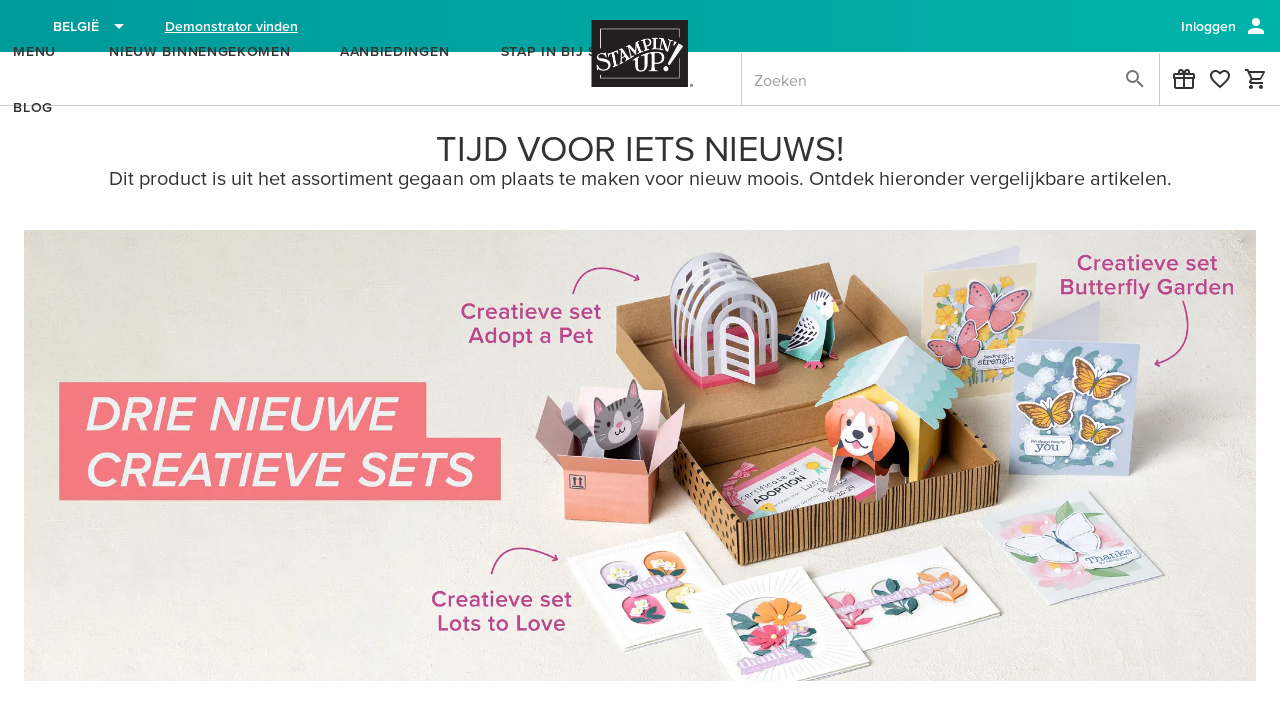

--- FILE ---
content_type: text/html;charset=UTF-8
request_url: https://www.stampinup.be/categories/shop-products/other-products/kits-collection?source=product-404
body_size: 158833
content:
<!DOCTYPE html>
<html lang="nl-be" dir="ltr" data-n-head="%7B%22lang%22:%7B%22ssr%22:%22nl-be%22%7D,%22dir%22:%7B%22ssr%22:%22ltr%22%7D%7D">
  <head >
    <title>Card Making Kits &amp; Handmade Cards | Stampin&#x27; Up!</title><meta data-n-head="ssr" name="viewport" content="width=device-width, initial-scale=1"><meta data-n-head="ssr" name="mobile-web-app-capable" content="yes" key="mobile-web-app-capable"><meta data-n-head="ssr" name="apple-mobile-web-app-title" content="Stampin&#x27; Up!" key="apple-mobile-web-app-title"><meta data-n-head="ssr" name="theme-color" content="#003866" key="theme-color"><meta data-n-head="ssr" property="og:type" content="website" key="og:type"><meta data-n-head="ssr" property="og:site_name" content="stampinup-ordering-frontend" key="og:site_name"><meta data-n-head="ssr" name="twitter:card" content="summary" key="twitter:card"><meta data-n-head="ssr" data-hid="i18n-og" property="og:locale" content="nl_be"><meta data-n-head="ssr" data-hid="description" name="description" content="Shop our card making kits for any occasion and start your next crafting adventure by creating your own cards for the special people in your life!"><link data-n-head="ssr" rel="icon" href="/android-logo.svg" key="favicon"><link data-n-head="ssr" rel="apple-touch-icon" href="/pwamaskable.svg" sizes="any" key="favicon-apple"><link data-n-head="ssr" rel="manifest" href="/manifest.json" crossorigin="undefined"><link data-n-head="ssr" data-hid="i18n-can" rel="canonical" href="/categories/shop-products/other-products/kits-collection"><script data-n-head="ssr" data-hid="osano" src="https://cmp.osano.com/AzqHG6TdmAemv23dC/53ff95ec-f7b0-4662-8710-2e72912a43bc/osano.js"></script><script data-n-head="ssr" data-hid="gtm-script">window['dataLayer']=[];if(!window._gtm_init){window._gtm_init=1;(function(w,n,d,m,e,p){w[d]=(w[d]==1||n[d]=='yes'||n[d]==1||n[m]==1||(w[e]&&w[e][p]&&w[e][p]()))?1:0})(window,navigator,'doNotTrack','msDoNotTrack','external','msTrackingProtectionEnabled');(function(w,d,s,l,x,y){w[x]={};w._gtm_inject=function(i){if(w.doNotTrack||w[x][i])return;w[x][i]=1;w[l]=w[l]||[];w[l].push({'gtm.start':new Date().getTime(),event:'gtm.js'});var f=d.getElementsByTagName(s)[0],j=d.createElement(s);j.async=true;j.src='https://www.googletagmanager.com/gtm.js?id='+i;f.parentNode.insertBefore(j,f);}})(window,document,'script','dataLayer','_gtm_ids','_gtm_inject')};["GTM-K4T6KFC"].forEach(function(i){window._gtm_inject(i)})</script><script data-n-head="ssr" data-hid="sitename-json-ld" type="application/ld+json"></script><link rel="modulepreload" as="script" crossorigin href="/_nuxt/177d96d.js"><link rel="modulepreload" as="script" crossorigin href="/_nuxt/65c2d01.js"><link rel="modulepreload" as="script" crossorigin href="/_nuxt/7f37f18.js"><link rel="modulepreload" as="script" crossorigin href="/_nuxt/84bbd99.js"><link rel="modulepreload" as="script" crossorigin href="/_nuxt/b2c843e.js"><link rel="modulepreload" as="script" crossorigin href="/_nuxt/bef2c99.js"><link rel="modulepreload" as="script" crossorigin href="/_nuxt/3c934a5.js"><link rel="modulepreload" as="script" crossorigin href="/_nuxt/7eb1098.js"><link rel="modulepreload" as="script" crossorigin href="/_nuxt/bbc955a.js"><link rel="prefetch" as="script" crossorigin href="/_nuxt/02d33e7.js"><link rel="prefetch" as="script" crossorigin href="/_nuxt/0423c66.js"><link rel="prefetch" as="script" crossorigin href="/_nuxt/066ff82.js"><link rel="prefetch" as="script" crossorigin href="/_nuxt/069676a.js"><link rel="prefetch" as="script" crossorigin href="/_nuxt/0704c07.js"><link rel="prefetch" as="script" crossorigin href="/_nuxt/0c1296b.js"><link rel="prefetch" as="script" crossorigin href="/_nuxt/0cf8ea4.js"><link rel="prefetch" as="script" crossorigin href="/_nuxt/1099c76.js"><link rel="prefetch" as="script" crossorigin href="/_nuxt/12e6dde.js"><link rel="prefetch" as="script" crossorigin href="/_nuxt/13be588.js"><link rel="prefetch" as="script" crossorigin href="/_nuxt/14c031d.js"><link rel="prefetch" as="script" crossorigin href="/_nuxt/153bbe2.js"><link rel="prefetch" as="script" crossorigin href="/_nuxt/19c1a96.js"><link rel="prefetch" as="script" crossorigin href="/_nuxt/1aa1875.js"><link rel="prefetch" as="script" crossorigin href="/_nuxt/1ab13c9.js"><link rel="prefetch" as="script" crossorigin href="/_nuxt/1ab2b9f.js"><link rel="prefetch" as="script" crossorigin href="/_nuxt/1b3bd33.js"><link rel="prefetch" as="script" crossorigin href="/_nuxt/1ec4b46.js"><link rel="prefetch" as="script" crossorigin href="/_nuxt/1efed78.js"><link rel="prefetch" as="script" crossorigin href="/_nuxt/23ef81f.js"><link rel="prefetch" as="script" crossorigin href="/_nuxt/271d42b.js"><link rel="prefetch" as="script" crossorigin href="/_nuxt/29d0d92.js"><link rel="prefetch" as="script" crossorigin href="/_nuxt/2a30e1d.js"><link rel="prefetch" as="script" crossorigin href="/_nuxt/2a5304b.js"><link rel="prefetch" as="script" crossorigin href="/_nuxt/2b2c8cb.js"><link rel="prefetch" as="script" crossorigin href="/_nuxt/2c64193.js"><link rel="prefetch" as="script" crossorigin href="/_nuxt/2fde7ec.js"><link rel="prefetch" as="script" crossorigin href="/_nuxt/30f52de.js"><link rel="prefetch" as="script" crossorigin href="/_nuxt/34a9776.js"><link rel="prefetch" as="script" crossorigin href="/_nuxt/3660036.js"><link rel="prefetch" as="script" crossorigin href="/_nuxt/3736896.js"><link rel="prefetch" as="script" crossorigin href="/_nuxt/383f5d6.js"><link rel="prefetch" as="script" crossorigin href="/_nuxt/3846b7e.js"><link rel="prefetch" as="script" crossorigin href="/_nuxt/3849581.js"><link rel="prefetch" as="script" crossorigin href="/_nuxt/38d549a.js"><link rel="prefetch" as="script" crossorigin href="/_nuxt/3b18578.js"><link rel="prefetch" as="script" crossorigin href="/_nuxt/3c1333f.js"><link rel="prefetch" as="script" crossorigin href="/_nuxt/3d617fa.js"><link rel="prefetch" as="script" crossorigin href="/_nuxt/3fcb4be.js"><link rel="prefetch" as="script" crossorigin href="/_nuxt/42d6bd9.js"><link rel="prefetch" as="script" crossorigin href="/_nuxt/4351431.js"><link rel="prefetch" as="script" crossorigin href="/_nuxt/43e5c9b.js"><link rel="prefetch" as="script" crossorigin href="/_nuxt/4423e51.js"><link rel="prefetch" as="script" crossorigin href="/_nuxt/4650b45.js"><link rel="prefetch" as="script" crossorigin href="/_nuxt/470f57d.js"><link rel="prefetch" as="script" crossorigin href="/_nuxt/47a0172.js"><link rel="prefetch" as="script" crossorigin href="/_nuxt/484c1d6.js"><link rel="prefetch" as="script" crossorigin href="/_nuxt/49ed1c0.js"><link rel="prefetch" as="script" crossorigin href="/_nuxt/49f0a73.js"><link rel="prefetch" as="script" crossorigin href="/_nuxt/4c03cb5.js"><link rel="prefetch" as="script" crossorigin href="/_nuxt/4c08f56.js"><link rel="prefetch" as="script" crossorigin href="/_nuxt/4c229c6.js"><link rel="prefetch" as="script" crossorigin href="/_nuxt/4d15866.js"><link rel="prefetch" as="script" crossorigin href="/_nuxt/4da0050.js"><link rel="prefetch" as="script" crossorigin href="/_nuxt/4dd18fe.js"><link rel="prefetch" as="script" crossorigin href="/_nuxt/5086f2d.js"><link rel="prefetch" as="script" crossorigin href="/_nuxt/517edde.js"><link rel="prefetch" as="script" crossorigin href="/_nuxt/52e5e9c.js"><link rel="prefetch" as="script" crossorigin href="/_nuxt/58f7473.js"><link rel="prefetch" as="script" crossorigin href="/_nuxt/59888cc.js"><link rel="prefetch" as="script" crossorigin href="/_nuxt/5c913b8.js"><link rel="prefetch" as="script" crossorigin href="/_nuxt/5e772ae.js"><link rel="prefetch" as="script" crossorigin href="/_nuxt/5fb3e8c.js"><link rel="prefetch" as="script" crossorigin href="/_nuxt/61c1ae6.js"><link rel="prefetch" as="script" crossorigin href="/_nuxt/633a349.js"><link rel="prefetch" as="script" crossorigin href="/_nuxt/639ca1c.js"><link rel="prefetch" as="script" crossorigin href="/_nuxt/657f9c4.js"><link rel="prefetch" as="script" crossorigin href="/_nuxt/65ea21c.js"><link rel="prefetch" as="script" crossorigin href="/_nuxt/660f505.js"><link rel="prefetch" as="script" crossorigin href="/_nuxt/66fba03.js"><link rel="prefetch" as="script" crossorigin href="/_nuxt/67f7459.js"><link rel="prefetch" as="script" crossorigin href="/_nuxt/68c89c7.js"><link rel="prefetch" as="script" crossorigin href="/_nuxt/6a11e66.js"><link rel="prefetch" as="script" crossorigin href="/_nuxt/6b6705c.js"><link rel="prefetch" as="script" crossorigin href="/_nuxt/6e66b26.js"><link rel="prefetch" as="script" crossorigin href="/_nuxt/72ab32f.js"><link rel="prefetch" as="script" crossorigin href="/_nuxt/758fc25.js"><link rel="prefetch" as="script" crossorigin href="/_nuxt/76b457c.js"><link rel="prefetch" as="script" crossorigin href="/_nuxt/77fd2cf.js"><link rel="prefetch" as="script" crossorigin href="/_nuxt/7914095.js"><link rel="prefetch" as="script" crossorigin href="/_nuxt/7a70b3d.js"><link rel="prefetch" as="script" crossorigin href="/_nuxt/7b640fc.js"><link rel="prefetch" as="script" crossorigin href="/_nuxt/7bec48c.js"><link rel="prefetch" as="script" crossorigin href="/_nuxt/7d6e347.js"><link rel="prefetch" as="script" crossorigin href="/_nuxt/7f2a212.js"><link rel="prefetch" as="script" crossorigin href="/_nuxt/81a8c59.js"><link rel="prefetch" as="script" crossorigin href="/_nuxt/81ba695.js"><link rel="prefetch" as="script" crossorigin href="/_nuxt/82e8a37.js"><link rel="prefetch" as="script" crossorigin href="/_nuxt/82fbf38.js"><link rel="prefetch" as="script" crossorigin href="/_nuxt/83296e1.js"><link rel="prefetch" as="script" crossorigin href="/_nuxt/834e1b5.js"><link rel="prefetch" as="script" crossorigin href="/_nuxt/843f0a4.js"><link rel="prefetch" as="script" crossorigin href="/_nuxt/8539e9a.js"><link rel="prefetch" as="script" crossorigin href="/_nuxt/85549e6.js"><link rel="prefetch" as="script" crossorigin href="/_nuxt/86f28ef.js"><link rel="prefetch" as="script" crossorigin href="/_nuxt/875a66a.js"><link rel="prefetch" as="script" crossorigin href="/_nuxt/8771ecb.js"><link rel="prefetch" as="script" crossorigin href="/_nuxt/87f6cce.js"><link rel="prefetch" as="script" crossorigin href="/_nuxt/887173f.js"><link rel="prefetch" as="script" crossorigin href="/_nuxt/88b2313.js"><link rel="prefetch" as="script" crossorigin href="/_nuxt/8ac6b72.js"><link rel="prefetch" as="script" crossorigin href="/_nuxt/8b29e29.js"><link rel="prefetch" as="script" crossorigin href="/_nuxt/8dcbc7d.js"><link rel="prefetch" as="script" crossorigin href="/_nuxt/8e309e7.js"><link rel="prefetch" as="script" crossorigin href="/_nuxt/8e4b707.js"><link rel="prefetch" as="script" crossorigin href="/_nuxt/8f003ef.js"><link rel="prefetch" as="script" crossorigin href="/_nuxt/900723e.js"><link rel="prefetch" as="script" crossorigin href="/_nuxt/91d448b.js"><link rel="prefetch" as="script" crossorigin href="/_nuxt/923e9be.js"><link rel="prefetch" as="script" crossorigin href="/_nuxt/933f9e5.js"><link rel="prefetch" as="script" crossorigin href="/_nuxt/93f324b.js"><link rel="prefetch" as="script" crossorigin href="/_nuxt/9684015.js"><link rel="prefetch" as="script" crossorigin href="/_nuxt/96aec9a.js"><link rel="prefetch" as="script" crossorigin href="/_nuxt/98a8a06.js"><link rel="prefetch" as="script" crossorigin href="/_nuxt/98c25f7.js"><link rel="prefetch" as="script" crossorigin href="/_nuxt/9b9edff.js"><link rel="prefetch" as="script" crossorigin href="/_nuxt/9de1e3a.js"><link rel="prefetch" as="script" crossorigin href="/_nuxt/a19b5ec.js"><link rel="prefetch" as="script" crossorigin href="/_nuxt/a359679.js"><link rel="prefetch" as="script" crossorigin href="/_nuxt/a4da773.js"><link rel="prefetch" as="script" crossorigin href="/_nuxt/a7468b8.js"><link rel="prefetch" as="script" crossorigin href="/_nuxt/a8dba82.js"><link rel="prefetch" as="script" crossorigin href="/_nuxt/aa8d017.js"><link rel="prefetch" as="script" crossorigin href="/_nuxt/ab2456d.js"><link rel="prefetch" as="script" crossorigin href="/_nuxt/ac086f4.js"><link rel="prefetch" as="script" crossorigin href="/_nuxt/acdeb69.js"><link rel="prefetch" as="script" crossorigin href="/_nuxt/ad23712.js"><link rel="prefetch" as="script" crossorigin href="/_nuxt/af19f60.js"><link rel="prefetch" as="script" crossorigin href="/_nuxt/afae8de.js"><link rel="prefetch" as="script" crossorigin href="/_nuxt/afdb528.js"><link rel="prefetch" as="script" crossorigin href="/_nuxt/b237cd2.js"><link rel="prefetch" as="script" crossorigin href="/_nuxt/b401509.js"><link rel="prefetch" as="script" crossorigin href="/_nuxt/b5c9f29.js"><link rel="prefetch" as="script" crossorigin href="/_nuxt/b6fb0eb.js"><link rel="prefetch" as="script" crossorigin href="/_nuxt/b84e3c4.js"><link rel="prefetch" as="script" crossorigin href="/_nuxt/bb0bcbf.js"><link rel="prefetch" as="script" crossorigin href="/_nuxt/be8e549.js"><link rel="prefetch" as="script" crossorigin href="/_nuxt/be9b072.js"><link rel="prefetch" as="script" crossorigin href="/_nuxt/bf25fe6.js"><link rel="prefetch" as="script" crossorigin href="/_nuxt/c0f5d30.js"><link rel="prefetch" as="script" crossorigin href="/_nuxt/c3885e5.js"><link rel="prefetch" as="script" crossorigin href="/_nuxt/c698dfd.js"><link rel="prefetch" as="script" crossorigin href="/_nuxt/c7cdbe8.js"><link rel="prefetch" as="script" crossorigin href="/_nuxt/c954900.js"><link rel="prefetch" as="script" crossorigin href="/_nuxt/cbf067a.js"><link rel="prefetch" as="script" crossorigin href="/_nuxt/cf8af8a.js"><link rel="prefetch" as="style" href="/_nuxt/css/007c611.css"><link rel="prefetch" as="style" href="/_nuxt/css/022f221.css"><link rel="prefetch" as="style" href="/_nuxt/css/03bbd02.css"><link rel="prefetch" as="style" href="/_nuxt/css/0618823.css"><link rel="prefetch" as="style" href="/_nuxt/css/069fdc5.css"><link rel="prefetch" as="style" href="/_nuxt/css/0f73ee9.css"><link rel="prefetch" as="style" href="/_nuxt/css/10d2fe7.css"><link rel="prefetch" as="style" href="/_nuxt/css/1597321.css"><link rel="prefetch" as="style" href="/_nuxt/css/1f08305.css"><link rel="prefetch" as="style" href="/_nuxt/css/1f331a2.css"><link rel="prefetch" as="style" href="/_nuxt/css/252b64a.css"><link rel="prefetch" as="style" href="/_nuxt/css/255303e.css"><link rel="prefetch" as="style" href="/_nuxt/css/27bec25.css"><link rel="prefetch" as="style" href="/_nuxt/css/298a409.css"><link rel="prefetch" as="style" href="/_nuxt/css/2b7c763.css"><link rel="prefetch" as="style" href="/_nuxt/css/2c82735.css"><link rel="prefetch" as="style" href="/_nuxt/css/2d80ca7.css"><link rel="prefetch" as="style" href="/_nuxt/css/2fa239a.css"><link rel="prefetch" as="style" href="/_nuxt/css/3077ac0.css"><link rel="prefetch" as="style" href="/_nuxt/css/30ef805.css"><link rel="prefetch" as="style" href="/_nuxt/css/32bb7e0.css"><link rel="prefetch" as="style" href="/_nuxt/css/337579c.css"><link rel="prefetch" as="style" href="/_nuxt/css/3576aaf.css"><link rel="prefetch" as="style" href="/_nuxt/css/3a953e6.css"><link rel="prefetch" as="style" href="/_nuxt/css/3e8e4e4.css"><link rel="prefetch" as="style" href="/_nuxt/css/3f01712.css"><link rel="prefetch" as="style" href="/_nuxt/css/3f03575.css"><link rel="prefetch" as="style" href="/_nuxt/css/4401dcb.css"><link rel="prefetch" as="style" href="/_nuxt/css/44d2bf3.css"><link rel="prefetch" as="style" href="/_nuxt/css/498b8eb.css"><link rel="prefetch" as="style" href="/_nuxt/css/4a7a9eb.css"><link rel="prefetch" as="style" href="/_nuxt/css/4c35b61.css"><link rel="prefetch" as="style" href="/_nuxt/css/4c6cd91.css"><link rel="prefetch" as="style" href="/_nuxt/css/4c92d28.css"><link rel="prefetch" as="style" href="/_nuxt/css/4d3cd30.css"><link rel="prefetch" as="style" href="/_nuxt/css/549058c.css"><link rel="prefetch" as="style" href="/_nuxt/css/5823d25.css"><link rel="prefetch" as="style" href="/_nuxt/css/5903a27.css"><link rel="prefetch" as="style" href="/_nuxt/css/5ada995.css"><link rel="prefetch" as="style" href="/_nuxt/css/5cfae90.css"><link rel="prefetch" as="style" href="/_nuxt/css/5e9cd39.css"><link rel="prefetch" as="style" href="/_nuxt/css/5f4f4de.css"><link rel="prefetch" as="style" href="/_nuxt/css/611bc23.css"><link rel="prefetch" as="style" href="/_nuxt/css/612c171.css"><link rel="prefetch" as="style" href="/_nuxt/css/67f55d5.css"><link rel="prefetch" as="style" href="/_nuxt/css/6a4f1bf.css"><link rel="prefetch" as="style" href="/_nuxt/css/6ed9b86.css"><link rel="prefetch" as="style" href="/_nuxt/css/713f23d.css"><link rel="prefetch" as="style" href="/_nuxt/css/724a637.css"><link rel="prefetch" as="style" href="/_nuxt/css/74ee2d5.css"><link rel="prefetch" as="style" href="/_nuxt/css/75a866c.css"><link rel="prefetch" as="style" href="/_nuxt/css/7a01123.css"><link rel="prefetch" as="style" href="/_nuxt/css/7bd8eec.css"><link rel="prefetch" as="style" href="/_nuxt/css/7c0a009.css"><link rel="prefetch" as="style" href="/_nuxt/css/7c692b9.css"><link rel="prefetch" as="style" href="/_nuxt/css/7d955a5.css"><link rel="prefetch" as="style" href="/_nuxt/css/7dac05d.css"><link rel="prefetch" as="style" href="/_nuxt/css/7e6262b.css"><link rel="prefetch" as="style" href="/_nuxt/css/84c1e67.css"><link rel="prefetch" as="style" href="/_nuxt/css/8ca9009.css"><link rel="prefetch" as="style" href="/_nuxt/css/8eb6f79.css"><link rel="prefetch" as="style" href="/_nuxt/css/915542d.css"><link rel="prefetch" as="style" href="/_nuxt/css/9223a46.css"><link rel="prefetch" as="style" href="/_nuxt/css/9303d76.css"><link rel="prefetch" as="style" href="/_nuxt/css/9306597.css"><link rel="prefetch" as="style" href="/_nuxt/css/936dc5f.css"><link rel="prefetch" as="style" href="/_nuxt/css/95a8188.css"><link rel="prefetch" as="style" href="/_nuxt/css/9972628.css"><link rel="prefetch" as="style" href="/_nuxt/css/99dc774.css"><link rel="prefetch" as="style" href="/_nuxt/css/9aab637.css"><link rel="prefetch" as="style" href="/_nuxt/css/9d85ae3.css"><link rel="prefetch" as="style" href="/_nuxt/css/9dce14d.css"><link rel="prefetch" as="style" href="/_nuxt/css/a46d9c6.css"><link rel="prefetch" as="style" href="/_nuxt/css/ab5a3b6.css"><link rel="prefetch" as="style" href="/_nuxt/css/ad6a3d4.css"><link rel="prefetch" as="style" href="/_nuxt/css/b2df409.css"><link rel="prefetch" as="style" href="/_nuxt/css/b723480.css"><link rel="prefetch" as="style" href="/_nuxt/css/b8ad9f6.css"><link rel="prefetch" as="style" href="/_nuxt/css/b9fa5e1.css"><link rel="prefetch" as="style" href="/_nuxt/css/c73f54e.css"><link rel="prefetch" as="style" href="/_nuxt/css/c830f2c.css"><link rel="prefetch" as="style" href="/_nuxt/css/c8cf15c.css"><link rel="prefetch" as="style" href="/_nuxt/css/cba3aac.css"><link rel="prefetch" as="style" href="/_nuxt/css/cc720c4.css"><link rel="prefetch" as="style" href="/_nuxt/css/ce3b5c4.css"><link rel="prefetch" as="style" href="/_nuxt/css/d06fad5.css"><link rel="prefetch" as="style" href="/_nuxt/css/d085426.css"><link rel="prefetch" as="style" href="/_nuxt/css/d43b6a3.css"><link rel="prefetch" as="style" href="/_nuxt/css/d547143.css"><link rel="prefetch" as="style" href="/_nuxt/css/d609c97.css"><link rel="prefetch" as="style" href="/_nuxt/css/d7e40ab.css"><link rel="prefetch" as="style" href="/_nuxt/css/dc4c50c.css"><link rel="prefetch" as="style" href="/_nuxt/css/dc8165d.css"><link rel="prefetch" as="style" href="/_nuxt/css/dd05495.css"><link rel="prefetch" as="style" href="/_nuxt/css/ddf9512.css"><link rel="prefetch" as="style" href="/_nuxt/css/de8086c.css"><link rel="prefetch" as="style" href="/_nuxt/css/e15f2a0.css"><link rel="prefetch" as="style" href="/_nuxt/css/e283997.css"><link rel="prefetch" as="style" href="/_nuxt/css/e616923.css"><link rel="prefetch" as="style" href="/_nuxt/css/e75dc40.css"><link rel="prefetch" as="style" href="/_nuxt/css/e85949f.css"><link rel="prefetch" as="style" href="/_nuxt/css/f03ffb1.css"><link rel="prefetch" as="style" href="/_nuxt/css/f1cc206.css"><link rel="prefetch" as="style" href="/_nuxt/css/f232ed7.css"><link rel="prefetch" as="style" href="/_nuxt/css/f627474.css"><link rel="prefetch" as="style" href="/_nuxt/css/f6a0215.css"><link rel="prefetch" as="style" href="/_nuxt/css/f88995e.css"><link rel="prefetch" as="style" href="/_nuxt/css/f995be5.css"><link rel="prefetch" as="script" crossorigin href="/_nuxt/d41f33c.js"><link rel="prefetch" as="script" crossorigin href="/_nuxt/d4438e7.js"><link rel="prefetch" as="script" crossorigin href="/_nuxt/d61558a.js"><link rel="prefetch" as="script" crossorigin href="/_nuxt/d9eb2ab.js"><link rel="prefetch" as="script" crossorigin href="/_nuxt/da73b35.js"><link rel="prefetch" as="script" crossorigin href="/_nuxt/daed90e.js"><link rel="prefetch" as="script" crossorigin href="/_nuxt/db69489.js"><link rel="prefetch" as="script" crossorigin href="/_nuxt/dc6cea0.js"><link rel="prefetch" as="script" crossorigin href="/_nuxt/de9f3a4.js"><link rel="prefetch" as="script" crossorigin href="/_nuxt/e1e2a93.js"><link rel="prefetch" as="script" crossorigin href="/_nuxt/e5385db.js"><link rel="prefetch" as="script" crossorigin href="/_nuxt/e659ce9.js"><link rel="prefetch" as="script" crossorigin href="/_nuxt/e78a461.js"><link rel="prefetch" as="script" crossorigin href="/_nuxt/e9ba50c.js"><link rel="prefetch" as="script" crossorigin href="/_nuxt/ea478a4.js"><link rel="prefetch" as="script" crossorigin href="/_nuxt/eb64fcb.js"><link rel="prefetch" as="script" crossorigin href="/_nuxt/eba8c03.js"><link rel="prefetch" as="script" crossorigin href="/_nuxt/ec05e2a.js"><link rel="prefetch" as="script" crossorigin href="/_nuxt/ec58666.js"><link rel="prefetch" as="script" crossorigin href="/_nuxt/ed98e7e.js"><link rel="prefetch" as="script" crossorigin href="/_nuxt/ee1b349.js"><link rel="prefetch" as="script" crossorigin href="/_nuxt/ee6b00d.js"><link rel="prefetch" as="script" crossorigin href="/_nuxt/eec87c2.js"><link rel="prefetch" as="script" crossorigin href="/_nuxt/f0c63ca.js"><link rel="prefetch" as="script" crossorigin href="/_nuxt/f20fe23.js"><link rel="prefetch" as="script" crossorigin href="/_nuxt/f3a2c82.js"><link rel="prefetch" as="script" crossorigin href="/_nuxt/f4a3003.js"><link rel="prefetch" as="script" crossorigin href="/_nuxt/f54b79f.js"><link rel="prefetch" as="script" crossorigin href="/_nuxt/f7922d9.js"><link rel="prefetch" as="script" crossorigin href="/_nuxt/faa31f6.js"><link rel="prefetch" as="script" crossorigin href="/_nuxt/fd30d17.js"><link rel="prefetch" as="script" crossorigin href="/_nuxt/fef173a.js"><link rel="prefetch" as="image" type="image/svg+xml" href="/_nuxt/img/menu-close-wide.c3f7468.svg"><link rel="prefetch" as="image" type="image/svg+xml" href="/_nuxt/img/su-logo-desktop.524a86e.svg"><link rel="prefetch" as="image" type="image/svg+xml" href="/_nuxt/img/su-logo-mobile.fe1cdb0.svg"><link rel="prefetch" as="image" type="image/svg+xml" href="/_nuxt/img/coordinating_products.910a6a3.svg"><link rel="prefetch" as="image" type="image/svg+xml" href="/_nuxt/img/au.10c9011.svg"><link rel="prefetch" as="image" type="image/svg+xml" href="/_nuxt/img/nz.dd98707.svg"><link rel="prefetch" as="image" type="image/svg+xml" href="/_nuxt/img/us.8886b28.svg"><link rel="prefetch" as="image" type="image/svg+xml" href="/_nuxt/img/thrustwave.d3ef95c.svg"><link rel="prefetch" as="image" type="image/svg+xml" href="/_nuxt/img/SU_TAGLINE.88ab0f9.svg"><link rel="prefetch" as="image" type="image/png" href="/_nuxt/img/SU_LOGO_typeset.285251d.png"><link rel="prefetch" as="image" type="image/svg+xml" href="/_nuxt/img/SU_INSTAGRAM_CIRCLE.43d4d08.svg"><link rel="prefetch" as="image" type="image/svg+xml" href="/_nuxt/img/SU_PINTEREST_CIRCLE.1f4e515.svg"><link rel="prefetch" as="image" type="image/svg+xml" href="/_nuxt/img/bronze.da3d9c4.svg"><link rel="prefetch" as="image" type="image/svg+xml" href="/_nuxt/img/copper.69ff95c.svg"><link rel="prefetch" as="image" type="image/svg+xml" href="/_nuxt/img/gold.17bea27.svg"><link rel="prefetch" as="image" type="image/svg+xml" href="/_nuxt/img/iridescent.f6ce124.svg"><link rel="prefetch" as="image" type="image/svg+xml" href="/_nuxt/img/kraft.63da597.svg"><link rel="prefetch" as="image" type="image/svg+xml" href="/_nuxt/img/pearl.e9fcc88.svg"><link rel="prefetch" as="image" type="image/svg+xml" href="/_nuxt/img/rosegold.e983d9b.svg"><link rel="prefetch" as="image" type="image/svg+xml" href="/_nuxt/img/silver.b59ab83.svg"><link rel="prefetch" as="image" type="image/svg+xml" href="/_nuxt/img/translucent.3ec7007.svg"><link rel="stylesheet" href="/_nuxt/css/2329416.css"><link rel="stylesheet" href="/_nuxt/css/b1b98a3.css"><link rel="stylesheet" href="/_nuxt/css/ea831a7.css"><link rel="stylesheet" href="/_nuxt/css/0c033b1.css"><link rel="stylesheet" href="/_nuxt/css/955fcfe.css"><link rel="stylesheet" href="/_nuxt/css/53482bc.css"><script>
if ('serviceWorker' in navigator) {
  window.addEventListener('load', () => navigator.serviceWorker.register('/sw.js'))
}
</script>
  </head>
  <body >
    <noscript data-n-head="ssr" data-hid="gtm-noscript" data-pbody="true"><iframe src="https://www.googletagmanager.com/ns.html?id=GTM-K4T6KFC&" height="0" width="0" style="display:none;visibility:hidden" title="gtm"></iframe></noscript><div data-server-rendered="true" id="__nuxt"><div class="row loading-overlay global-overlay no-gutters" style="display:none;position:fixed;" data-v-b3d1675a data-v-b3d1675a><div role="progressbar" aria-valuemin="0" aria-valuemax="100" class="v-progress-circular v-progress-circular--visible v-progress-circular--indeterminate d-none" style="height:60px;width:60px;color:#888;caret-color:#888;" data-v-b3d1675a><svg xmlns="http://www.w3.org/2000/svg" viewBox="22.22222222222222 22.22222222222222 44.44444444444444 44.44444444444444" style="transform:rotate(0deg);"><circle fill="transparent" cx="44.44444444444444" cy="44.44444444444444" r="20" stroke-width="4.444444444444445" stroke-dasharray="125.664" stroke-dashoffset="125.66370614359172px" class="v-progress-circular__overlay"></circle></svg><div class="v-progress-circular__info"></div></div></div><div id="__layout"><div data-app="true" id="app" class="v-application v-application--is-ltr theme--light" data-v-8df60da6 data-v-06be117c><div class="v-application--wrap"><div class="row loading-overlay global-overlay no-gutters" style="display:none;" data-v-b3d1675a data-v-b3d1675a><div role="progressbar" aria-valuemin="0" aria-valuemax="100" class="v-progress-circular v-progress-circular--visible v-progress-circular--indeterminate d-none" style="height:60px;width:60px;color:#888;caret-color:#888;" data-v-b3d1675a><svg xmlns="http://www.w3.org/2000/svg" viewBox="22.22222222222222 22.22222222222222 44.44444444444444 44.44444444444444" style="transform:rotate(0deg);"><circle fill="transparent" cx="44.44444444444444" cy="44.44444444444444" r="20" stroke-width="4.444444444444445" stroke-dasharray="125.664" stroke-dashoffset="125.66370614359172px" class="v-progress-circular__overlay"></circle></svg><div class="v-progress-circular__info"></div></div></div> <!----> <!----> <div class="container logoComponent hidden-md-and-down d-print-none container--fluid" data-v-c8a2ecb6 data-v-c8a2ecb6><button type="button" class="v-btn v-btn--text theme--light v-size--default" style="height:67px;" data-v-0350d1aa data-v-c8a2ecb6><span class="v-btn__content"><img src="https://res.cloudinary.com/stampin-up/image/upload/v1/application_assets/su_logo.png" alt="Stampin’ Up!" height="67px" width="114px" data-v-c8a2ecb6></span></button></div> <!----> <header data-testid="desktop-header" class="header hidden-md-and-down d-print-none v-sheet theme--light v-toolbar v-toolbar--dense v-toolbar--flat header--customer" style="height:48px;" data-v-1db3b1d3><div class="v-toolbar__content" style="height:48px;"><div class="container pa-0 px-3" data-v-1db3b1d3><div class="row align-center" data-v-1db3b1d3><!----> <!----> <div class="pr-2 shrink col" data-v-0eb91e71 data-v-0eb91e71 data-v-1db3b1d3><div class="v-menu country-dropdown" data-v-0eb91e71><button type="button" class="pa-0 ma-0 v-btn v-btn--text theme--light v-size--default" data-v-0350d1aa data-v-0eb91e71><span class="v-btn__content"><span class="icon-flag-be_S283C icon-xl_mZ953 icon-four-by-three_pPYqP" data-v-0eb91e71></span> <span class="hidden-xs-only px-2 white--text font-weight-medium" data-v-0eb91e71>
          België
        </span> <span aria-hidden="true" class="v-icon notranslate theme--light white--text" data-v-0eb91e71><svg xmlns="http://www.w3.org/2000/svg" viewBox="0 0 24 24" role="img" aria-hidden="true" class="v-icon__svg"><path d="M7,10L12,15L17,10H7Z"></path></svg></span></span></button><!----></div> <div class="v-dialog__container add-processing" style="z-index:2147483640;" data-v-689d1234 data-v-6c5941a9 data-v-0eb91e71><!----></div></div> <!----> <div class="spacer" data-v-1db3b1d3></div> <div class="col col-auto" data-v-4bf170de data-v-4bf170de data-v-1db3b1d3><div class="row white--text no-gutters" data-v-4bf170de data-v-4bf170de><div class="pa-0 col" data-v-4bf170de data-v-4bf170de><button type="button" data-testid="menu-user-btn-signin" class="pr-1 white--text text-capitalize v-btn v-btn--text theme--light v-size--default" data-v-0350d1aa data-v-4bf170de><span class="v-btn__content">
          Inloggen
        </span></button> <!----> <span aria-hidden="true" class="v-icon notranslate white--text theme--light" style="font-size:24px;height:24px;width:24px;" data-v-4bf170de><svg xmlns="http://www.w3.org/2000/svg" viewBox="0 0 24 24" role="img" aria-hidden="true" class="v-icon__svg" style="font-size:24px;height:24px;width:24px;"><path d="M12,4A4,4 0 0,1 16,8A4,4 0 0,1 12,12A4,4 0 0,1 8,8A4,4 0 0,1 12,4M12,14C16.42,14 20,15.79 20,18V20H4V18C4,15.79 7.58,14 12,14Z"></path></svg></span> <!----> <div class="v-dialog__container add-processing" style="z-index:2147483640;" data-v-689d1234 data-v-6c5941a9 data-v-1dd20b94 data-v-4bf170de><!----></div></div></div></div></div></div></div></header> <div data-testid="nav" class="row nav-component shrink d-print-none no-gutters" data-v-73e79b00 data-v-73e79b00><div class="v-overlay theme--dark" style="z-index:11;top:54px;" data-v-73e79b00><div class="v-overlay__scrim" style="opacity:0;background-color:#333;border-color:#333;"></div></div> <header data-testid="navbar" class="navbar px-0 v-sheet theme--light v-toolbar v-toolbar--flat v-app-bar color-customer searchbar" style="height:54px;margin-top:0px;transform:translateY(0px);left:0px;right:0px;" data-v-73e79b00><div class="v-toolbar__content" style="height:54px;"><div class="container pa-0 pa-lg-3" data-v-73e79b00><div class="row no-gutters row--dense align-center justify-end" data-v-73e79b00><!----> <!----> <div class="mr-auto flex-grow-1 hidden-md-and-down col" data-v-73e79b00><button type="button" data-testid="nav-btn" class="mr-12 pa-0 font-wide text-uppercase v-btn v-btn--text theme--light v-size--default" style="height:56px;" data-v-0350d1aa data-v-73e79b00><span class="v-btn__content"><span data-v-73e79b00>
                Menu
              </span></span></button> <button type="button" data-testid="nav-btn" class="mr-12 pa-0 font-wide text-uppercase text-left v-btn v-btn--text theme--light v-size--default" style="height:56px;" data-v-0350d1aa data-v-73e79b00><span class="v-btn__content"><span title="Nieuw binnengekomen" data-v-73e79b00>
                Nieuw binnengekomen
              </span></span></button><button type="button" data-testid="nav-btn" class="mr-12 pa-0 font-wide text-uppercase text-left v-btn v-btn--text theme--light v-size--default" style="height:56px;" data-v-0350d1aa data-v-73e79b00><span class="v-btn__content"><span title="Aanbiedingen" data-v-73e79b00>
                Aanbiedingen
              </span></span></button><button type="button" data-testid="nav-btn" class="mr-12 pa-0 font-wide text-uppercase text-left v-btn v-btn--text theme--light v-size--default" style="height:56px;" data-v-0350d1aa data-v-73e79b00><span class="v-btn__content"><span title="Stap in bij Stampin’ Up!" data-v-73e79b00>
                Stap in bij Stampin’ Up!
              </span></span></button><button type="button" data-testid="nav-btn" class="mr-12 pa-0 font-wide text-uppercase text-left v-btn v-btn--text theme--light v-size--default" style="height:56px;" data-v-0350d1aa data-v-73e79b00><span class="v-btn__content"><span title="blog" data-v-73e79b00>
                blog
              </span></span></button></div> <div class="shrink hidden-lg-and-up nav-hamburger col" data-v-73e79b00><button type="button" data-testid="nav-hamburger" aria-label="Menu openen" class="ml-1 nav-hamburger-btn v-btn v-btn--icon v-btn--round theme--light v-size--default" data-v-0350d1aa data-v-73e79b00><span class="v-btn__content"><span aria-hidden="true" class="v-icon notranslate theme--light white--text" style="font-size:32px;height:32px;width:32px;" data-v-73e79b00><svg xmlns="http://www.w3.org/2000/svg" viewBox="0 0 24 24" role="img" aria-hidden="true" class="v-icon__svg" style="font-size:32px;height:32px;width:32px;"><path d="M3,6H21V8H3V6M3,11H21V13H3V11M3,16H21V18H3V16Z"></path></svg></span></span></button></div> <div class="hidden-lg-and-up flex-grow-1 flex-sm-grow-0 col col-auto" data-v-73e79b00><div class="container py-3 typeset-logo" data-v-73e79b00><a href="/" aria-current="page" class="v-btn--active v-btn v-btn--router v-btn--text theme--light v-size--default" data-v-0350d1aa data-v-73e79b00><span class="v-btn__content"><img src="/_nuxt/img/SU_LOGO_typeset.285251d.png" alt="typeset logo" class="img" data-v-73e79b00></span></a></div></div> <div class="search grow px-3 px-sm-0 col-lg-4 col-auto color-customer" data-v-73e79b00><div data-testid="search" class="container pa-0" data-v-4bae6c2a data-v-4bae6c2a data-v-73e79b00><div class="row py-2 py-lg-0 no-gutters" data-v-4bae6c2a data-v-4bae6c2a><div data-testid="search-form" class="d-flex grow align-center col col-auto" data-v-4bae6c2a data-v-4bae6c2a><div class="v-input pb-0 v-input--hide-details v-input--dense theme--light v-text-field v-text-field--full-width v-text-field--single-line v-text-field--solo-flat v-text-field--filled v-text-field--enclosed v-text-field--placeholder v-select v-autocomplete" data-v-4bae6c2a><div class="v-input__control"><div role="combobox" aria-haspopup="listbox" aria-expanded="false" aria-owns="list-2502121" class="v-input__slot"><div class="v-select__slot"><div class="v-select__selections"><input data-testid="search-placeholder" maxlength="50" id="input-2502121" placeholder="Zoeken" type="text" autocomplete="off" value=""></div><div class="v-input__append-inner"><div></div></div><div class="v-input__append-inner"><button type="button" data-testid="search-icon" class="v-icon notranslate v-icon--link theme--light" data-v-4bae6c2a><svg xmlns="http://www.w3.org/2000/svg" viewBox="0 0 24 24" role="img" aria-hidden="true" class="v-icon__svg"><path d="M9.5,3A6.5,6.5 0 0,1 16,9.5C16,11.11 15.41,12.59 14.44,13.73L14.71,14H15.5L20.5,19L19,20.5L14,15.5V14.71L13.73,14.44C12.59,15.41 11.11,16 9.5,16A6.5,6.5 0 0,1 3,9.5A6.5,6.5 0 0,1 9.5,3M9.5,5C7,5 5,7 5,9.5C5,12 7,14 9.5,14C12,14 14,12 14,9.5C14,7 12,5 9.5,5Z"></path></svg></button></div><input type="hidden" value=""></div><div class="v-menu"><!----></div></div></div></div></div></div></div></div> <!----> <div class="ml-3 shrink col" data-v-73e79b00><div data-v-2a651e90 data-v-73e79b00><div role="button" class="pa-0" style="position: relative; max-width:24px; max-height:24px;" data-v-2a651e90><span aria-hidden="true" class="v-icon notranslate theme--light white--text" data-v-2a651e90><svg xmlns="http://www.w3.org/2000/svg" viewBox="0 0 24 24" role="img" aria-hidden="true" class="v-icon__svg"><path d="M22,12V20A2,2 0 0,1 20,22H4A2,2 0 0,1 2,20V12A1,1 0 0,1 1,11V8A2,2 0 0,1 3,6H6.17C6.06,5.69 6,5.35 6,5A3,3 0 0,1 9,2C10,2 10.88,2.5 11.43,3.24V3.23L12,4L12.57,3.23V3.24C13.12,2.5 14,2 15,2A3,3 0 0,1 18,5C18,5.35 17.94,5.69 17.83,6H21A2,2 0 0,1 23,8V11A1,1 0 0,1 22,12M4,20H11V12H4V20M20,20V12H13V20H20M9,4A1,1 0 0,0 8,5A1,1 0 0,0 9,6A1,1 0 0,0 10,5A1,1 0 0,0 9,4M15,4A1,1 0 0,0 14,5A1,1 0 0,0 15,6A1,1 0 0,0 16,5A1,1 0 0,0 15,4M3,8V10H11V8H3M13,8V10H21V8H13Z"></path></svg></span></div> <!----></div></div> <div class="ml-3 shrink hidden-xs-only col" data-v-73e79b00><div role="button" data-testid="heart-icon" aria-label="Verlanglijst openen" class="pa-0" data-v-7c8ec49a data-v-2fb60f24 data-v-73e79b00><span aria-hidden="true" role="link" class="v-icon notranslate theme--light white--text" style="font-size:24px;height:24px;width:24px;" data-v-7c8ec49a><svg xmlns="http://www.w3.org/2000/svg" viewBox="0 0 24 24" role="img" aria-hidden="true" class="v-icon__svg" style="font-size:24px;height:24px;width:24px;"><path d="M12.1,18.55L12,18.65L11.89,18.55C7.14,14.24 4,11.39 4,8.5C4,6.5 5.5,5 7.5,5C9.04,5 10.54,6 11.07,7.36H12.93C13.46,6 14.96,5 16.5,5C18.5,5 20,6.5 20,8.5C20,11.39 16.86,14.24 12.1,18.55M16.5,3C14.76,3 13.09,3.81 12,5.08C10.91,3.81 9.24,3 7.5,3C4.42,3 2,5.41 2,8.5C2,12.27 5.4,15.36 10.55,20.03L12,21.35L13.45,20.03C18.6,15.36 22,12.27 22,8.5C22,5.41 19.58,3 16.5,3Z"></path></svg></span></div></div> <div data-testid="cart-qty-container" class="mr-3 mr-lg-0 ml-3 shrink col" data-v-73e79b00><div data-testid="cart-qty" class="container cart-qty-component pa-0" data-v-30312117 data-v-30312117 data-v-73e79b00><div data-testid="VAvatar" data-hj-whitelist="" aria-valuenow="0" aria-label="Aantal in winkelmandje" class="v-avatar qtyAvatar font12 font-weight-medium secondary" style="height:18px;min-width:18px;width:18px;display:none;" data-v-30312117><span data-hj-whitelist="" style="color:white;" data-v-30312117>
      0
    </span></div> <span aria-hidden="true" aria-label="Winkelmandje" class="v-icon notranslate theme--light white--text" data-v-30312117><svg xmlns="http://www.w3.org/2000/svg" viewBox="0 0 24 24" role="img" aria-hidden="true" class="v-icon__svg"><path d="M17,18A2,2 0 0,1 19,20A2,2 0 0,1 17,22C15.89,22 15,21.1 15,20C15,18.89 15.89,18 17,18M1,2H4.27L5.21,4H20A1,1 0 0,1 21,5C21,5.17 20.95,5.34 20.88,5.5L17.3,11.97C16.96,12.58 16.3,13 15.55,13H8.1L7.2,14.63L7.17,14.75A0.25,0.25 0 0,0 7.42,15H19V17H7C5.89,17 5,16.1 5,15C5,14.65 5.09,14.32 5.24,14.04L6.6,11.59L3,4H1V2M7,18A2,2 0 0,1 9,20A2,2 0 0,1 7,22C5.89,22 5,21.1 5,20C5,18.89 5.89,18 7,18M16,11L18.78,6H6.14L8.5,11H16Z"></path></svg></span></div></div></div></div> <nav data-testid="nav-drawer-close" class="side-menu v-navigation-drawer v-navigation-drawer--close v-navigation-drawer--fixed v-navigation-drawer--is-mobile theme--light" style="height:100vh;top:0px;transform:translateX(-100%);width:256px;display:none;left:0px;" data-v-5471a5b1 data-v-73e79b00><div class="v-navigation-drawer__content"><div class="container pa-0 side-menu-scroll container--fluid" data-v-a6b32b2a data-v-a6b32b2a data-v-5471a5b1><div class="container pa-0 tooltip-anchor hidden-lg-and-up" data-v-1620b57a data-v-1620b57a data-v-a6b32b2a><div class="row loading-overlay no-gutters" style="display:none;" data-v-b3d1675a data-v-b3d1675a data-v-1620b57a><div role="progressbar" aria-valuemin="0" aria-valuemax="100" class="v-progress-circular v-progress-circular--visible v-progress-circular--indeterminate d-none" style="height:60px;width:60px;color:#888;caret-color:#888;" data-v-b3d1675a><svg xmlns="http://www.w3.org/2000/svg" viewBox="22.22222222222222 22.22222222222222 44.44444444444444 44.44444444444444" style="transform:rotate(0deg);"><circle fill="transparent" cx="44.44444444444444" cy="44.44444444444444" r="20" stroke-width="4.444444444444445" stroke-dasharray="125.664" stroke-dashoffset="125.66370614359172px" class="v-progress-circular__overlay"></circle></svg><div class="v-progress-circular__info"></div></div></div> <!----> <div tabindex="0" class="px-3 py-1 list-item-category shaded d-flex justify-center text-uppercase text-underline v-list-item v-list-item--link theme--light" data-v-1620b57a>
      Demonstrator vinden
    </div></div> <!----> <hr role="separator" aria-orientation="horizontal" class="v-divider theme--light" style="display:none;" data-v-a6b32b2a> <div class="container pa-0 container--fluid" data-v-44746455 data-v-44746455 data-v-a6b32b2a><div class="row pa-0 no-gutters justify-center" data-v-44746455 data-v-44746455><div class="pa-0 col" data-v-44746455 data-v-44746455><div class="v-list py-0 v-sheet theme--light v-list--flat" data-v-44746455><div role="listbox" class="v-item-group theme--light v-list-item-group" data-v-44746455><div tabindex="0" class="px-0 list-item-category font-weight-medium v-list-item v-list-item--link theme--light" data-v-44746455><div class="container d-flex align-center justify-space-between" data-v-44746455><span data-testid="side-nav-/marketing-toolkits" class="pl-3" data-v-44746455><!---->
                  Marketing Toolkits
                </span> <!----></div> <!----></div><div tabindex="0" class="px-0 list-item-category font-weight-medium v-list-item v-list-item--link theme--light hidden-xs-only d-block" data-v-44746455><!----> <div data-testid="navicons" class="container font12 py-0 navicons pt-4" style="cursor:default;" data-v-c9bc1598 data-v-c9bc1598 data-v-44746455><div class="row no-gutters" data-v-c9bc1598 data-v-c9bc1598><div class="shrink px-2 pb-4 col col-3" data-v-c9bc1598 data-v-c9bc1598><div class="row no-gutters" data-v-c9bc1598 data-v-c9bc1598><div class="mb-2 circle col" data-v-c9bc1598 data-v-c9bc1598><a href="/categories/shop-products/featured-products/stamps" to="/categories/shop-products/featured-products/stamps" data-testid="category-Stempels" class="text-underline--none" data-v-c9bc1598><img src="https://res.cloudinary.com/stampin-up/image/upload/w_360,f_auto/v1588185111/loading_image.png" src-placeholder="https://res.cloudinary.com/stampin-up/image/upload/w_360,f_auto/v1588185111/loading_image.png" class="lazy-image circle--svg" data-v-c1cb64b8 data-v-c9bc1598></a></div></div> <div class="row text-underline--none no-gutters" data-v-c9bc1598 data-v-c9bc1598><div class="text-center col" data-v-c9bc1598 data-v-c9bc1598>
          Stempels
        </div></div></div><div class="shrink px-2 pb-4 col col-3" data-v-c9bc1598 data-v-c9bc1598><div class="row no-gutters" data-v-c9bc1598 data-v-c9bc1598><div class="mb-2 circle col" data-v-c9bc1598 data-v-c9bc1598><a href="/categories/shop-products/featured-products/ink-coloring" to="/categories/shop-products/featured-products/ink-coloring" data-testid="category-Inkt" class="text-underline--none" data-v-c9bc1598><img src="https://res.cloudinary.com/stampin-up/image/upload/w_360,f_auto/v1588185111/loading_image.png" src-placeholder="https://res.cloudinary.com/stampin-up/image/upload/w_360,f_auto/v1588185111/loading_image.png" class="lazy-image circle--svg" data-v-c1cb64b8 data-v-c9bc1598></a></div></div> <div class="row text-underline--none no-gutters" data-v-c9bc1598 data-v-c9bc1598><div class="text-center col" data-v-c9bc1598 data-v-c9bc1598>
          Inkt
        </div></div></div><div class="shrink px-2 pb-4 col col-3" data-v-c9bc1598 data-v-c9bc1598><div class="row no-gutters" data-v-c9bc1598 data-v-c9bc1598><div class="mb-2 circle col" data-v-c9bc1598 data-v-c9bc1598><a href="/categories/shop-products/featured-products/paper-packaging" to="/categories/shop-products/featured-products/paper-packaging" data-testid="category-Papier" class="text-underline--none" data-v-c9bc1598><img src="https://res.cloudinary.com/stampin-up/image/upload/w_360,f_auto/v1588185111/loading_image.png" src-placeholder="https://res.cloudinary.com/stampin-up/image/upload/w_360,f_auto/v1588185111/loading_image.png" class="lazy-image circle--svg" data-v-c1cb64b8 data-v-c9bc1598></a></div></div> <div class="row text-underline--none no-gutters" data-v-c9bc1598 data-v-c9bc1598><div class="text-center col" data-v-c9bc1598 data-v-c9bc1598>
          Papier
        </div></div></div><div class="shrink px-2 pb-4 col col-3" data-v-c9bc1598 data-v-c9bc1598><div class="row no-gutters" data-v-c9bc1598 data-v-c9bc1598><div class="mb-2 circle col" data-v-c9bc1598 data-v-c9bc1598><a href="/categories/shop-products/featured-products/bundled-savings" to="/categories/shop-products/featured-products/bundled-savings" data-testid="category-Pakketten" class="text-underline--none" data-v-c9bc1598><img src="https://res.cloudinary.com/stampin-up/image/upload/w_360,f_auto/v1588185111/loading_image.png" src-placeholder="https://res.cloudinary.com/stampin-up/image/upload/w_360,f_auto/v1588185111/loading_image.png" class="lazy-image circle--svg" data-v-c1cb64b8 data-v-c9bc1598></a></div></div> <div class="row text-underline--none no-gutters" data-v-c9bc1598 data-v-c9bc1598><div class="text-center col" data-v-c9bc1598 data-v-c9bc1598>
          Pakketten
        </div></div></div><div class="shrink px-2 pb-4 col col-3" data-v-c9bc1598 data-v-c9bc1598><div class="row no-gutters" data-v-c9bc1598 data-v-c9bc1598><div class="mb-2 circle col" data-v-c9bc1598 data-v-c9bc1598><a href="/categories/shop-products/featured-products/product-suites" to="/categories/shop-products/featured-products/product-suites" data-testid="category-Collecties" class="text-underline--none" data-v-c9bc1598><img src="https://res.cloudinary.com/stampin-up/image/upload/w_360,f_auto/v1588185111/loading_image.png" src-placeholder="https://res.cloudinary.com/stampin-up/image/upload/w_360,f_auto/v1588185111/loading_image.png" class="lazy-image circle--svg" data-v-c1cb64b8 data-v-c9bc1598></a></div></div> <div class="row text-underline--none no-gutters" data-v-c9bc1598 data-v-c9bc1598><div class="text-center col" data-v-c9bc1598 data-v-c9bc1598>
          Collecties
        </div></div></div><div class="shrink px-2 pb-4 col col-3" data-v-c9bc1598 data-v-c9bc1598><div class="row no-gutters" data-v-c9bc1598 data-v-c9bc1598><div class="mb-2 circle col" data-v-c9bc1598 data-v-c9bc1598><a href="/categories/shop-products/featured-products/online-exclusives" to="/categories/shop-products/featured-products/online-exclusives" data-testid="category-Online-only" class="text-underline--none" data-v-c9bc1598><img src="https://res.cloudinary.com/stampin-up/image/upload/w_360,f_auto/v1588185111/loading_image.png" src-placeholder="https://res.cloudinary.com/stampin-up/image/upload/w_360,f_auto/v1588185111/loading_image.png" class="lazy-image circle--svg" data-v-c1cb64b8 data-v-c9bc1598></a></div></div> <div class="row text-underline--none no-gutters" data-v-c9bc1598 data-v-c9bc1598><div class="text-center col" data-v-c9bc1598 data-v-c9bc1598>
          Online-only
        </div></div></div><div class="shrink px-2 pb-4 col col-3" data-v-c9bc1598 data-v-c9bc1598><div class="row no-gutters" data-v-c9bc1598 data-v-c9bc1598><div class="mb-2 circle col" data-v-c9bc1598 data-v-c9bc1598><a href="/categories/shop-products/other-products/kits-collection" to="/categories/shop-products/other-products/kits-collection" data-testid="category-Sets" class="text-underline--none nuxt-link-active" data-v-c9bc1598><img src="https://res.cloudinary.com/stampin-up/image/upload/w_360,f_auto/v1588185111/loading_image.png" src-placeholder="https://res.cloudinary.com/stampin-up/image/upload/w_360,f_auto/v1588185111/loading_image.png" class="lazy-image circle--svg" data-v-c1cb64b8 data-v-c9bc1598></a></div></div> <div class="row text-underline--none no-gutters" data-v-c9bc1598 data-v-c9bc1598><div class="text-center col" data-v-c9bc1598 data-v-c9bc1598>
          Sets
        </div></div></div><div class="shrink px-2 pb-4 col col-3" data-v-c9bc1598 data-v-c9bc1598><div class="row no-gutters" data-v-c9bc1598 data-v-c9bc1598><div class="mb-2 circle col" data-v-c9bc1598 data-v-c9bc1598><a href="/categories/shop-products" to="/categories/shop-products" data-testid="category-Toon alles" class="text-underline--none nuxt-link-active" data-v-c9bc1598><img src="https://res.cloudinary.com/stampin-up/image/upload/w_360,f_auto/v1588185111/loading_image.png" src-placeholder="https://res.cloudinary.com/stampin-up/image/upload/w_360,f_auto/v1588185111/loading_image.png" class="lazy-image circle--svg" data-v-c1cb64b8 data-v-c9bc1598></a></div></div> <div class="row text-underline--none no-gutters" data-v-c9bc1598 data-v-c9bc1598><div class="text-center col" data-v-c9bc1598 data-v-c9bc1598>
          Toon alles
        </div></div></div></div></div></div><div tabindex="0" class="px-0 list-item-category font-weight-medium v-list-item v-list-item--link theme--light section" data-v-44746455><div class="container d-flex align-center justify-space-between" data-v-44746455><span data-testid="side-nav-/shop-products" class="pl-3" data-v-44746455><!---->
                  Winkelen
                </span> <span aria-hidden="true" class="v-icon notranslate theme--light black--text" style="font-size:30px;height:30px;width:30px;" data-v-44746455><svg xmlns="http://www.w3.org/2000/svg" viewBox="0 0 24 24" role="img" aria-hidden="true" class="v-icon__svg" style="font-size:30px;height:30px;width:30px;"><path d="M8.59,16.58L13.17,12L8.59,7.41L10,6L16,12L10,18L8.59,16.58Z"></path></svg></span></div> <!----></div><div tabindex="0" class="px-0 list-item-category font-weight-medium v-list-item v-list-item--link theme--light d-demo-none" data-v-44746455><div class="container d-flex align-center justify-space-between" data-v-44746455><span data-testid="side-nav-/whats-new" class="pl-3" data-v-44746455><!---->
                  Nieuw binnengekomen
                </span> <span aria-hidden="true" class="v-icon notranslate theme--light black--text" style="font-size:30px;height:30px;width:30px;" data-v-44746455><svg xmlns="http://www.w3.org/2000/svg" viewBox="0 0 24 24" role="img" aria-hidden="true" class="v-icon__svg" style="font-size:30px;height:30px;width:30px;"><path d="M8.59,16.58L13.17,12L8.59,7.41L10,6L16,12L10,18L8.59,16.58Z"></path></svg></span></div> <!----></div><div tabindex="0" class="px-0 list-item-category font-weight-medium v-list-item v-list-item--link theme--light d-demo-none" data-v-44746455><div class="container d-flex align-center justify-space-between" data-v-44746455><span data-testid="side-nav-/specials" class="pl-3" data-v-44746455><!---->
                  Aanbiedingen
                </span> <span aria-hidden="true" class="v-icon notranslate theme--light black--text" style="font-size:30px;height:30px;width:30px;" data-v-44746455><svg xmlns="http://www.w3.org/2000/svg" viewBox="0 0 24 24" role="img" aria-hidden="true" class="v-icon__svg" style="font-size:30px;height:30px;width:30px;"><path d="M8.59,16.58L13.17,12L8.59,7.41L10,6L16,12L10,18L8.59,16.58Z"></path></svg></span></div> <!----></div><div tabindex="0" class="px-0 list-item-category font-weight-medium v-list-item v-list-item--link theme--light" data-v-44746455><div class="container d-flex align-center justify-space-between" data-v-44746455><span data-testid="side-nav-/shop-products/shop-by" class="pl-3" data-v-44746455><!---->
                  Winkelen per categorie
                </span> <span aria-hidden="true" class="v-icon notranslate theme--light black--text" style="font-size:30px;height:30px;width:30px;" data-v-44746455><svg xmlns="http://www.w3.org/2000/svg" viewBox="0 0 24 24" role="img" aria-hidden="true" class="v-icon__svg" style="font-size:30px;height:30px;width:30px;"><path d="M8.59,16.58L13.17,12L8.59,7.41L10,6L16,12L10,18L8.59,16.58Z"></path></svg></span></div> <!----></div><div tabindex="0" class="px-0 list-item-category font-weight-medium v-list-item v-list-item--link theme--light" data-v-44746455><div class="container d-flex align-center justify-space-between" data-v-44746455><span data-testid="side-nav-/community/join-stampin-up" class="pl-3" data-v-44746455><!---->
                  Stap in bij Stampin’ Up!
                </span> <!----></div> <!----></div><div tabindex="0" class="px-0 list-item-category font-weight-medium v-list-item v-list-item--link theme--light section" data-v-44746455><div class="container d-flex align-center justify-space-between" data-v-44746455><span data-testid="side-nav-https://blog.stampinup.com/nl/" class="pl-3" data-v-44746455><!---->
                  blog
                </span> <!----></div> <!----></div><div tabindex="0" class="px-0 list-item-category font-weight-medium v-list-item v-list-item--link theme--light" data-v-44746455><div class="container d-flex align-center justify-space-between" data-v-44746455><span data-testid="side-nav-/community/gathering" class="pl-3" data-v-44746455><!---->
                  Samenkomen
                </span> <!----></div> <!----></div></div></div></div></div></div> <div class="row px-0 section hidden-lg-and-up no-gutters justify-center" data-v-a6b32b2a data-v-a6b32b2a><div class="pa-0 col" data-v-a6b32b2a data-v-a6b32b2a><div class="v-list py-0 v-sheet theme--light v-list--flat" data-v-a6b32b2a><div role="listbox" class="v-item-group theme--light v-list-item-group" data-v-a6b32b2a><div tabindex="0" data-testid="mobile-nav-btn-signin-account" class="px-0 list-item-category v-list-item v-list-item--link theme--light" data-v-a6b32b2a><div class="row px-3 align-center no-gutters" data-v-a6b32b2a><div data-testid="category" class="d-flex align-center pl-3 col" data-v-a6b32b2a><span aria-hidden="true" class="v-icon notranslate ml-n1 mr-1 theme--light black--text" style="font-size:24px;height:24px;width:24px;" data-v-a6b32b2a><svg xmlns="http://www.w3.org/2000/svg" viewBox="0 0 24 24" role="img" aria-hidden="true" class="v-icon__svg" style="font-size:24px;height:24px;width:24px;"><path d="M12,4A4,4 0 0,1 16,8A4,4 0 0,1 12,12A4,4 0 0,1 8,8A4,4 0 0,1 12,4M12,14C16.42,14 20,15.79 20,18V20H4V18C4,15.79 7.58,14 12,14Z"></path></svg></span> <span data-testid="mobile-nav-signin" class="pl-2 font12" data-v-a6b32b2a>Inloggen/account aanmaken</span> <!----></div> <div class="shrink col" data-v-a6b32b2a><span aria-hidden="true" class="v-icon notranslate theme--light black--text" style="font-size:30px;height:30px;width:30px;" data-v-a6b32b2a><svg xmlns="http://www.w3.org/2000/svg" viewBox="0 0 24 24" role="img" aria-hidden="true" class="v-icon__svg" style="font-size:30px;height:30px;width:30px;"><path d="M8.59,16.58L13.17,12L8.59,7.41L10,6L16,12L10,18L8.59,16.58Z"></path></svg></span></div></div></div> <div tabindex="0" class="px-0 list-item-category v-list-item v-list-item--link theme--light" data-v-a6b32b2a><div class="row px-3 py-1 align-center no-gutters" data-v-a6b32b2a><div data-testid="category" class="d-flex align-center pl-3 col" data-v-a6b32b2a><span class="mt-2 icon-flag-be_S283C icon-lg_zqj8B" data-v-a6b32b2a></span> <span class="pl-3 font12" data-v-a6b32b2a>
                    België
                  </span></div> <div class="shrink col" data-v-a6b32b2a><span aria-hidden="true" class="v-icon notranslate theme--light black--text" style="font-size:30px;height:30px;width:30px;" data-v-a6b32b2a><svg xmlns="http://www.w3.org/2000/svg" viewBox="0 0 24 24" role="img" aria-hidden="true" class="v-icon__svg" style="font-size:30px;height:30px;width:30px;"><path d="M8.59,16.58L13.17,12L8.59,7.41L10,6L16,12L10,18L8.59,16.58Z"></path></svg></span></div></div></div></div></div></div></div> <!----> <!----></div></div><div class="v-navigation-drawer__border"></div></nav></div></header></div> <div class="container pa-0 hidden-md-and-up container--fluid" style="position:sticky;top:54px;z-index:2;"><div data-testid="demo-highlight" class="row overlay-top py-3 pl-4 pr-8 no-gutters pink overlay-left" style="display:none;" data-v-5a2ef2f4 data-v-5a2ef2f4><!----> <div class="row white--text no-gutters"><div class="col col-auto"><div class="v-avatar mr-0 font16" style="height:36px;min-width:36px;width:36px;background-color:#00726c;border-color:white;border:2px solid;" data-v-35eee3a6><!----> <span class="white--text font-weight-medium" data-v-35eee3a6></span> </div></div> <div class="col"><div class="row pl-4 text-left no-gutters"><div class="text-none text-caption text-capitalize font12 col">
            Je winkelt bij:
          </div></div> <div class="row pl-4 mt-0 text-left no-gutters"><div data-testid="name" class="text-underline text-uppercase font-weight-medium col">
            
          </div></div></div></div></div></div> <div class="container pa-0 container--fluid"><aside class="v-navigation-drawer v-navigation-drawer--close v-navigation-drawer--is-mobile v-navigation-drawer--right v-navigation-drawer--temporary theme--light notification-provider" style="height:100%;top:0px;transform:translateX(100%);width:360px;"><div class="v-navigation-drawer__content"><div></div></div><div class="v-navigation-drawer__border"></div></aside></div> <main class="v-main site-content new-nav" style="padding-top:0px;padding-right:0px;padding-bottom:0px;padding-left:0px;"><div class="v-main__wrap"><!----> <div class="container pt-6" data-v-8df60da6><h2 class="text-center" data-v-8df60da6>
      Tijd voor iets nieuws!
    </h2> <p class="font20 text-center" data-v-8df60da6>
      Dit product is uit het assortiment gegaan om plaats te maken voor nieuw moois. Ontdek hieronder vergelijkbare artikelen.
    </p></div> <div id="shop" class="container pt-0" data-v-4d3b29ee data-v-4d3b29ee data-v-8df60da6><div class="add-processing" data-v-3818e23e data-v-4d3b29ee><div class="row loading-overlay no-gutters" style="display:none;" data-v-b3d1675a data-v-b3d1675a data-v-3818e23e><div role="progressbar" aria-valuemin="0" aria-valuemax="100" class="v-progress-circular v-progress-circular--visible v-progress-circular--indeterminate d-none" style="height:60px;width:60px;color:#888;caret-color:#888;" data-v-b3d1675a><svg xmlns="http://www.w3.org/2000/svg" viewBox="22.22222222222222 22.22222222222222 44.44444444444444 44.44444444444444" style="transform:rotate(0deg);"><circle fill="transparent" cx="44.44444444444444" cy="44.44444444444444" r="20" stroke-width="4.444444444444445" stroke-dasharray="125.664" stroke-dashoffset="125.66370614359172px" class="v-progress-circular__overlay"></circle></svg><div class="v-progress-circular__info"></div></div></div> <div data-v-3818e23e><div data-v-3818e23e><div class="special-text content--cms" data-v-58e1614a data-v-3818e23e><div id="content-container"><main class="v-main v-content" role="main" style="padding: 0px;" data-booted="true"><div class="v-main__wrap v-content__wrap"><div id="main_C017_Col00" data-sf-element="Container" data-placeholder-label="Container" class="sf_colsIn container container v-container"><div data-hidden-xs-only="False" data-hidden-sm-only="False" data-hidden-md-and-up="False" class="card-banner-hero"><div class="row fill-height pa-0 no-gutters v-row--no-gutters v-row"><div class="pa-0 fade col col-12 v-col v-col-12"><picture class="is-showing"><source srcset="https://res.cloudinary.com/stampin-up/image/upload/f_auto,q_60/v1/prod/images/default-source/landing-page-images-v2/january-2026-kits/cust_lpg1_product_release_prm_all_0126.jpg?sfvrsn=72efc641_28" media="(max-width:599px)"> <source srcset="https://res.cloudinary.com/stampin-up/image/upload/f_auto,q_60/v1/prod/images/default-source/landing-page-images-v2/january-2026-kits/cust_lpg1_product_release_prt_all_0126.jpg?sfvrsn=bd4b2edb_28" media="(max-width:1263px)"> <source srcset="https://res.cloudinary.com/stampin-up/image/upload/f_auto,q_60/v1/prod/images/default-source/landing-page-images-v2/january-2026-kits/cust_lpg1_janproductrelease_prd_nl_0126.jpg?sfvrsn=398eb291_4" media="(max-width:9999px)"> <img src="https://res.cloudinary.com/stampin-up/image/upload/f_auto,q_60/v1/prod/images/default-source/landing-page-images-v2/january-2026-kits/cust_lpg1_janproductrelease_prd_nl_0126.jpg?sfvrsn=398eb291_4" alt=""></picture></div> <div class="content col col-12 v-col v-col-12"><div class="container v-container"><h1></h1></div></div></div></div></div><div id="main_C024_Col00" data-sf-element="Container" data-placeholder-label="Container" class="sf_colsIn container hidden-md-and-down v-container"><div><div class="sfContentBlock sf-Long-text"><p style="text-align: center;">&nbsp;</p><h2 style="text-align: center;">Assortiment creatieve sets</h2></div></div></div></div></main></div></div></div> <!----></div> <div data-v-3818e23e></div></div> <div class="container px-0 pt-lg-0" data-v-4d3b29ee data-v-4d3b29ee><h1 data-testid="header" class="text-center align-center hide-header" data-v-4d3b29ee>
      Assortiment creatieve sets
    </h1> <div class="container pt-4 pt-md-6 pb-9 container--fluid" data-v-41c6f5fb data-v-41c6f5fb data-v-4d3b29ee><div class="d-flex align-center" data-v-41c6f5fb><button type="button" class="hidden-sm-and-down v-btn v-btn--icon v-btn--round v-btn--text theme--light v-size--default" style="height:unset;display:none;" data-v-0350d1aa data-v-41c6f5fb><span class="v-btn__content"><span aria-hidden="true" class="v-icon notranslate theme--light primary--text" data-v-41c6f5fb><svg xmlns="http://www.w3.org/2000/svg" viewBox="0 0 24 24" role="img" aria-hidden="true" class="v-icon__svg"><path d="M15.41,16.58L10.83,12L15.41,7.41L14,6L8,12L14,18L15.41,16.58Z"></path></svg></span></span></button> <div class="thumbnails-wrapper d-flex overflow-x-auto v-sheet theme--light transparent mx-auto justify-center" data-v-41c6f5fb><a href="/categories/shop-products/other-products/kits-collection/card-kits" aria-label="Kaartenmaaksets" class="thumbnail-item" data-v-41c6f5fb><div class="v-avatar thumbnail-avatar" style="height:150px;min-width:150px;width:150px;" data-v-41c6f5fb><div aria-label="Kaartenmaaksets" role="img" class="v-image v-responsive theme--light" data-v-41c6f5fb><div class="v-responsive__sizer" style="padding-bottom:100%;"></div><div class="v-image__image v-image__image--preload v-image__image--cover" style="background-image:url(&quot;https://res.cloudinary.com/stampin-up/image/upload/w_300,h_300,c_fill,f_auto,q_auto/v1/prod/images/default-source/navigation-v2/card-kits.jpg&quot;);background-position:center center;"></div><div class="v-image__placeholder"><div class="d-flex align-center justify-center fill-height v-sheet theme--light transparent" data-v-41c6f5fb><div role="progressbar" aria-valuemin="0" aria-valuemax="100" class="v-progress-circular v-progress-circular--visible v-progress-circular--indeterminate grey--text text--lighten-2" style="height:32px;width:32px;" data-v-41c6f5fb><svg xmlns="http://www.w3.org/2000/svg" viewBox="22.857142857142858 22.857142857142858 45.714285714285715 45.714285714285715" style="transform:rotate(0deg);"><circle fill="transparent" cx="45.714285714285715" cy="45.714285714285715" r="20" stroke-width="5.714285714285714" stroke-dasharray="125.664" stroke-dashoffset="125.66370614359172px" class="v-progress-circular__overlay"></circle></svg><div class="v-progress-circular__info"></div></div></div></div><div class="v-responsive__content"></div></div></div> <span class="thumbnail-text" data-v-41c6f5fb>
          Kaartenmaaksets
        </span></a><a href="/categories/shop-products/other-products/kits-collection/crafting-kits" aria-label="Hobbysets" class="thumbnail-item" data-v-41c6f5fb><div class="v-avatar thumbnail-avatar" style="height:150px;min-width:150px;width:150px;" data-v-41c6f5fb><div aria-label="Hobbysets" role="img" class="v-image v-responsive theme--light" data-v-41c6f5fb><div class="v-responsive__sizer" style="padding-bottom:100%;"></div><div class="v-image__image v-image__image--preload v-image__image--cover" style="background-image:url(&quot;https://res.cloudinary.com/stampin-up/image/upload/w_300,h_300,c_fill,f_auto,q_auto/v1/prod/images/default-source/navigation-v2/crafting-kits.jpg&quot;);background-position:center center;"></div><div class="v-image__placeholder"><div class="d-flex align-center justify-center fill-height v-sheet theme--light transparent" data-v-41c6f5fb><div role="progressbar" aria-valuemin="0" aria-valuemax="100" class="v-progress-circular v-progress-circular--visible v-progress-circular--indeterminate grey--text text--lighten-2" style="height:32px;width:32px;" data-v-41c6f5fb><svg xmlns="http://www.w3.org/2000/svg" viewBox="22.857142857142858 22.857142857142858 45.714285714285715 45.714285714285715" style="transform:rotate(0deg);"><circle fill="transparent" cx="45.714285714285715" cy="45.714285714285715" r="20" stroke-width="5.714285714285714" stroke-dasharray="125.664" stroke-dashoffset="125.66370614359172px" class="v-progress-circular__overlay"></circle></svg><div class="v-progress-circular__info"></div></div></div></div><div class="v-responsive__content"></div></div></div> <span class="thumbnail-text" data-v-41c6f5fb>
          Hobbysets
        </span></a></div> <button type="button" class="hidden-sm-and-down v-btn v-btn--icon v-btn--round v-btn--text theme--light v-size--default" style="height:unset;display:none;" data-v-0350d1aa data-v-41c6f5fb><span class="v-btn__content"><span aria-hidden="true" class="v-icon notranslate theme--light primary--text" data-v-41c6f5fb><svg xmlns="http://www.w3.org/2000/svg" viewBox="0 0 24 24" role="img" aria-hidden="true" class="v-icon__svg"><path d="M8.59,16.58L13.17,12L8.59,7.41L10,6L16,12L10,18L8.59,16.58Z"></path></svg></span></span></button></div></div> <div id="products" data-testid="product-list" class="mt-3" data-v-56ab0284 data-v-4d3b29ee> <div data-testid="productlist-container" class="container" data-v-56ab0284 data-v-56ab0284><div class="container hidden-md-and-up container--fluid" data-v-c7cbd5c8 data-v-c7cbd5c8 data-v-56ab0284><aside left="" class="filter-drawer v-navigation-drawer v-navigation-drawer--close v-navigation-drawer--is-mobile v-navigation-drawer--temporary theme--light" style="height:100%;top:0px;transform:translateX(-100%);width:360px;" data-v-c7cbd5c8><div class="v-navigation-drawer__content"><div class="d-flex flex-column v-card v-card--flat v-sheet theme--light" style="height:100%;max-height:100%;" data-v-c7cbd5c8><div class="v-card__title filter-header pa-3" data-v-c7cbd5c8><span class="font-weight-bold font20" data-v-c7cbd5c8>Filteren</span> <div class="spacer" data-v-c7cbd5c8></div> <button type="button" data-testid="close" class="v-btn v-btn--text theme--light v-size--default primary--text" data-v-0350d1aa data-v-c7cbd5c8><span class="v-btn__content"><span aria-hidden="true" class="v-icon notranslate theme--light" data-v-c7cbd5c8><svg xmlns="http://www.w3.org/2000/svg" viewBox="0 0 24 24" role="img" aria-hidden="true" class="v-icon__svg"><path d="M19,6.41L17.59,5L12,10.59L6.41,5L5,6.41L10.59,12L5,17.59L6.41,19L12,13.41L17.59,19L19,17.59L13.41,12L19,6.41Z"></path></svg></span></span></button></div> <div class="v-card__text flex-grow-1 overflow-y-auto px-3" data-v-c7cbd5c8><div data-testid="filter-wrapper" class="expansionPanels v-item-group theme--light v-expansion-panels" data-v-6c28e992 data-v-7769ab52 data-v-c7cbd5c8><div aria-expanded="false" data-testid="mobile-filter-discountPercents" class="v-expansion-panel ma-0 expansionPanel" data-v-6c28e992><button type="button" class="v-expansion-panel-header font14 font-weight-medium px-4 pa-md-0" data-v-6c28e992><div data-v-6c28e992>
        Korting toegepast
        <!----> <!----></div><div class="v-expansion-panel-header__icon"><span aria-hidden="true" class="v-icon notranslate theme--light"><svg xmlns="http://www.w3.org/2000/svg" viewBox="0 0 24 24" role="img" aria-hidden="true" class="v-icon__svg"><path d="M7.41,8.58L12,13.17L16.59,8.58L18,10L12,16L6,10L7.41,8.58Z"></path></svg></span></div></button> <!----></div><div aria-expanded="false" data-testid="mobile-filter-colorCollections" class="v-expansion-panel ma-0 expansionPanel" data-v-6c28e992><button type="button" class="v-expansion-panel-header font14 font-weight-medium px-4 pa-md-0" data-v-6c28e992><div data-v-6c28e992>
        Kleurencollectie
        <!----> <!----></div><div class="v-expansion-panel-header__icon"><span aria-hidden="true" class="v-icon notranslate theme--light"><svg xmlns="http://www.w3.org/2000/svg" viewBox="0 0 24 24" role="img" aria-hidden="true" class="v-icon__svg"><path d="M7.41,8.58L12,13.17L16.59,8.58L18,10L12,16L6,10L7.41,8.58Z"></path></svg></span></div></button> <!----></div><div aria-expanded="false" data-testid="mobile-filter-colors" class="v-expansion-panel ma-0 expansionPanel" data-v-6c28e992><button type="button" class="v-expansion-panel-header font14 font-weight-medium px-4 pa-md-0" data-v-6c28e992><div data-v-6c28e992>
        Kleurstaaltjes
        <!----> <!----></div><div class="v-expansion-panel-header__icon"><span aria-hidden="true" class="v-icon notranslate theme--light"><svg xmlns="http://www.w3.org/2000/svg" viewBox="0 0 24 24" role="img" aria-hidden="true" class="v-icon__svg"><path d="M7.41,8.58L12,13.17L16.59,8.58L18,10L12,16L6,10L7.41,8.58Z"></path></svg></span></div></button> <!----></div><div aria-expanded="false" data-testid="mobile-filter-metricSizes" class="v-expansion-panel ma-0 expansionPanel" data-v-6c28e992><button type="button" class="v-expansion-panel-header font14 font-weight-medium px-4 pa-md-0" data-v-6c28e992><div data-v-6c28e992>
        Afmetingen
        <!----> <!----></div><div class="v-expansion-panel-header__icon"><span aria-hidden="true" class="v-icon notranslate theme--light"><svg xmlns="http://www.w3.org/2000/svg" viewBox="0 0 24 24" role="img" aria-hidden="true" class="v-icon__svg"><path d="M7.41,8.58L12,13.17L16.59,8.58L18,10L12,16L6,10L7.41,8.58Z"></path></svg></span></div></button> <!----></div><div aria-expanded="false" data-testid="mobile-filter-prices" class="v-expansion-panel ma-0 expansionPanel" data-v-6c28e992><button type="button" class="v-expansion-panel-header font14 font-weight-medium px-4 pa-md-0" data-v-6c28e992><div data-v-6c28e992>
        Prijs
        <!----> <!----></div><div class="v-expansion-panel-header__icon"><span aria-hidden="true" class="v-icon notranslate theme--light"><svg xmlns="http://www.w3.org/2000/svg" viewBox="0 0 24 24" role="img" aria-hidden="true" class="v-icon__svg"><path d="M7.41,8.58L12,13.17L16.59,8.58L18,10L12,16L6,10L7.41,8.58Z"></path></svg></span></div></button> <!----></div><div aria-expanded="false" data-testid="mobile-filter-stampSetLanguages" class="v-expansion-panel ma-0 expansionPanel" data-v-6c28e992><button type="button" class="v-expansion-panel-header font14 font-weight-medium px-4 pa-md-0" data-v-6c28e992><div data-v-6c28e992>
        Taal
        <!----> <!----></div><div class="v-expansion-panel-header__icon"><span aria-hidden="true" class="v-icon notranslate theme--light"><svg xmlns="http://www.w3.org/2000/svg" viewBox="0 0 24 24" role="img" aria-hidden="true" class="v-icon__svg"><path d="M7.41,8.58L12,13.17L16.59,8.58L18,10L12,16L6,10L7.41,8.58Z"></path></svg></span></div></button> <!----></div><div aria-expanded="false" data-testid="mobile-filter-occasions" class="v-expansion-panel ma-0 expansionPanel" data-v-6c28e992><button type="button" class="v-expansion-panel-header font14 font-weight-medium px-4 pa-md-0" data-v-6c28e992><div data-v-6c28e992>
        Gelegenheid
        <!----> <!----></div><div class="v-expansion-panel-header__icon"><span aria-hidden="true" class="v-icon notranslate theme--light"><svg xmlns="http://www.w3.org/2000/svg" viewBox="0 0 24 24" role="img" aria-hidden="true" class="v-icon__svg"><path d="M7.41,8.58L12,13.17L16.59,8.58L18,10L12,16L6,10L7.41,8.58Z"></path></svg></span></div></button> <!----></div><div aria-expanded="false" data-testid="mobile-filter-clearBlockSizes" class="v-expansion-panel ma-0 expansionPanel" data-v-6c28e992><button type="button" class="v-expansion-panel-header font14 font-weight-medium px-4 pa-md-0" data-v-6c28e992><div data-v-6c28e992>
        Formaat van transparant blok
        <!----> <!----></div><div class="v-expansion-panel-header__icon"><span aria-hidden="true" class="v-icon notranslate theme--light"><svg xmlns="http://www.w3.org/2000/svg" viewBox="0 0 24 24" role="img" aria-hidden="true" class="v-icon__svg"><path d="M7.41,8.58L12,13.17L16.59,8.58L18,10L12,16L6,10L7.41,8.58Z"></path></svg></span></div></button> <!----></div></div></div> <div class="v-card__actions mt-3 pa-3 elevation-8" data-v-c7cbd5c8><button type="button" class="v-btn v-btn--text theme--light v-size--default link--small link" data-v-0350d1aa data-v-c7cbd5c8><span class="v-btn__content">
          Alles wissen
        </span></button> <div class="spacer" data-v-c7cbd5c8></div> <button type="button" class="px-8 font-weight-medium v-btn v-btn--is-elevated v-btn--has-bg theme--light v-size--default secondary rounded" data-v-0350d1aa data-v-c7cbd5c8><span class="v-btn__content">
          Toepassen
        </span></button></div></div></div><div class="v-navigation-drawer__border"></div></aside> <div class="row" data-v-c7cbd5c8 data-v-c7cbd5c8><div class="py-8 px-0 mobile-button-row col col-12" data-v-c7cbd5c8 data-v-c7cbd5c8><div class="v-menu" data-v-c7cbd5c8><button type="button" data-testid="mobile-subcategories" class="shop-for-btn v-btn v-btn--is-elevated v-btn--has-bg theme--light v-size--large" data-v-0350d1aa data-v-c7cbd5c8><span class="v-btn__content"><span aria-hidden="true" class="v-icon notranslate mr-3 theme--light" style="font-size:22px;height:22px;width:22px;" data-v-c7cbd5c8><svg xmlns="http://www.w3.org/2000/svg" viewBox="0 0 24 24" role="img" aria-hidden="true" class="v-icon__svg" style="font-size:22px;height:22px;width:22px;"><path d="M7,5H21V7H7V5M7,13V11H21V13H7M4,4.5A1.5,1.5 0 0,1 5.5,6A1.5,1.5 0 0,1 4,7.5A1.5,1.5 0 0,1 2.5,6A1.5,1.5 0 0,1 4,4.5M4,10.5A1.5,1.5 0 0,1 5.5,12A1.5,1.5 0 0,1 4,13.5A1.5,1.5 0 0,1 2.5,12A1.5,1.5 0 0,1 4,10.5M7,19V17H21V19H7M4,16.5A1.5,1.5 0 0,1 5.5,18A1.5,1.5 0 0,1 4,19.5A1.5,1.5 0 0,1 2.5,18A1.5,1.5 0 0,1 4,16.5Z"></path></svg></span>
            Rubriek:
          </span></button><!----></div> <button type="button" id="mobile-filter-button" data-testid="filter-options-button-mobile" class="filter-btn v-btn v-btn--is-elevated v-btn--has-bg theme--light v-size--default" data-v-0350d1aa data-v-c7cbd5c8><span class="v-btn__content"><span aria-hidden="true" class="v-icon notranslate mr-2 theme--light" style="font-size:22px;height:22px;width:22px;" data-v-c7cbd5c8><svg xmlns="http://www.w3.org/2000/svg" viewBox="0 0 24 24" role="img" aria-hidden="true" class="v-icon__svg" style="font-size:22px;height:22px;width:22px;"><path d="M6,13H18V11H6M3,6V8H21V6M10,18H14V16H10V18Z"></path></svg></span>
        Filteren
      </span></button> <div class="v-menu" data-v-c7cbd5c8><button type="button" data-testid="sort-options-button-mobile" class="sort-btn v-btn v-btn--is-elevated v-btn--has-bg theme--light v-size--default" data-v-0350d1aa data-v-c7cbd5c8><span class="v-btn__content"><span aria-hidden="true" class="v-icon notranslate mr-2 theme--light" style="font-size:22px;height:22px;width:22px;" data-v-c7cbd5c8><svg xmlns="http://www.w3.org/2000/svg" viewBox="0 0 24 24" role="img" aria-hidden="true" class="v-icon__svg" style="font-size:22px;height:22px;width:22px;"><path d="M19 17H22L18 21L14 17H17V3H19M2 17H12V19H2M6 5V7H2V5M2 11H9V13H2V11Z"></path></svg></span>
            Sorteren
          </span></button><!----></div></div></div> <hr role="separator" aria-orientation="horizontal" class="hidden-sm-and-up full-width-divider v-divider theme--light" data-v-c7cbd5c8></div> <div class="row hidden-md-and-up" data-v-56ab0284 data-v-56ab0284><div class="col col-12" data-v-56ab0284 data-v-56ab0284><!----></div></div> <div class="row mt-0" data-v-56ab0284 data-v-56ab0284><div id="filter-column" class="hidden-sm-and-down pt-0 pr-6 col-md-3 col" data-v-56ab0284 data-v-56ab0284><div role="list" class="v-list pt-0 v-sheet theme--light" data-v-56ab0284><div class="v-subheader text-uppercase px-0 mb-2 subheader theme--light" data-v-56ab0284>
              Rubriek:
            </div> <a href="/categories/shop-products/other-products/kits-collection/card-kits#products" tabindex="0" role="listitem" class="pl-5 shop-for-item v-list-item v-list-item--link theme--light" data-v-56ab0284><div class="v-list-item__content py-0" data-v-56ab0284><div class="v-list-item__title category-name" data-v-56ab0284>
                  Kaartenmaaksets
                </div></div></a><a href="/categories/shop-products/other-products/kits-collection/crafting-kits#products" tabindex="0" role="listitem" class="pl-5 shop-for-item v-list-item v-list-item--link theme--light" data-v-56ab0284><div class="v-list-item__content py-0" data-v-56ab0284><div class="v-list-item__title category-name" data-v-56ab0284>
                  Hobbysets
                </div></div></a> <!----></div> <div role="list" class="v-list v-sheet theme--light" data-v-56ab0284><div class="v-subheader subheader text-uppercase px-0 d-flex justify-space-between align-center theme--light" data-v-56ab0284><span data-v-56ab0284>Filter op</span> <!----></div> <div data-testid="filter-wrapper" class="expansionPanels v-item-group theme--light v-expansion-panels" data-v-6c28e992 data-v-7769ab52 data-v-56ab0284><div aria-expanded="false" data-testid="filter-discountPercents" class="v-expansion-panel ma-0 expansionPanel" data-v-6c28e992><button type="button" class="v-expansion-panel-header font14 font-weight-medium px-4 pa-md-0" data-v-6c28e992><div data-v-6c28e992>
        Korting toegepast
        <!----> <!----></div><div class="v-expansion-panel-header__icon"><span aria-hidden="true" class="v-icon notranslate theme--light"><svg xmlns="http://www.w3.org/2000/svg" viewBox="0 0 24 24" role="img" aria-hidden="true" class="v-icon__svg"><path d="M7.41,8.58L12,13.17L16.59,8.58L18,10L12,16L6,10L7.41,8.58Z"></path></svg></span></div></button> <!----></div><div aria-expanded="false" data-testid="filter-colorCollections" class="v-expansion-panel ma-0 expansionPanel" data-v-6c28e992><button type="button" class="v-expansion-panel-header font14 font-weight-medium px-4 pa-md-0" data-v-6c28e992><div data-v-6c28e992>
        Kleurencollectie
        <!----> <!----></div><div class="v-expansion-panel-header__icon"><span aria-hidden="true" class="v-icon notranslate theme--light"><svg xmlns="http://www.w3.org/2000/svg" viewBox="0 0 24 24" role="img" aria-hidden="true" class="v-icon__svg"><path d="M7.41,8.58L12,13.17L16.59,8.58L18,10L12,16L6,10L7.41,8.58Z"></path></svg></span></div></button> <!----></div><div aria-expanded="false" data-testid="filter-colors" class="v-expansion-panel ma-0 expansionPanel" data-v-6c28e992><button type="button" class="v-expansion-panel-header font14 font-weight-medium px-4 pa-md-0" data-v-6c28e992><div data-v-6c28e992>
        Kleurstaaltjes
        <!----> <!----></div><div class="v-expansion-panel-header__icon"><span aria-hidden="true" class="v-icon notranslate theme--light"><svg xmlns="http://www.w3.org/2000/svg" viewBox="0 0 24 24" role="img" aria-hidden="true" class="v-icon__svg"><path d="M7.41,8.58L12,13.17L16.59,8.58L18,10L12,16L6,10L7.41,8.58Z"></path></svg></span></div></button> <!----></div><div aria-expanded="false" data-testid="filter-metricSizes" class="v-expansion-panel ma-0 expansionPanel" data-v-6c28e992><button type="button" class="v-expansion-panel-header font14 font-weight-medium px-4 pa-md-0" data-v-6c28e992><div data-v-6c28e992>
        Afmetingen
        <!----> <!----></div><div class="v-expansion-panel-header__icon"><span aria-hidden="true" class="v-icon notranslate theme--light"><svg xmlns="http://www.w3.org/2000/svg" viewBox="0 0 24 24" role="img" aria-hidden="true" class="v-icon__svg"><path d="M7.41,8.58L12,13.17L16.59,8.58L18,10L12,16L6,10L7.41,8.58Z"></path></svg></span></div></button> <!----></div><div aria-expanded="false" data-testid="filter-prices" class="v-expansion-panel ma-0 expansionPanel" data-v-6c28e992><button type="button" class="v-expansion-panel-header font14 font-weight-medium px-4 pa-md-0" data-v-6c28e992><div data-v-6c28e992>
        Prijs
        <!----> <!----></div><div class="v-expansion-panel-header__icon"><span aria-hidden="true" class="v-icon notranslate theme--light"><svg xmlns="http://www.w3.org/2000/svg" viewBox="0 0 24 24" role="img" aria-hidden="true" class="v-icon__svg"><path d="M7.41,8.58L12,13.17L16.59,8.58L18,10L12,16L6,10L7.41,8.58Z"></path></svg></span></div></button> <!----></div><div aria-expanded="false" data-testid="filter-stampSetLanguages" class="v-expansion-panel ma-0 expansionPanel" data-v-6c28e992><button type="button" class="v-expansion-panel-header font14 font-weight-medium px-4 pa-md-0" data-v-6c28e992><div data-v-6c28e992>
        Taal
        <!----> <!----></div><div class="v-expansion-panel-header__icon"><span aria-hidden="true" class="v-icon notranslate theme--light"><svg xmlns="http://www.w3.org/2000/svg" viewBox="0 0 24 24" role="img" aria-hidden="true" class="v-icon__svg"><path d="M7.41,8.58L12,13.17L16.59,8.58L18,10L12,16L6,10L7.41,8.58Z"></path></svg></span></div></button> <!----></div><div aria-expanded="false" data-testid="filter-occasions" class="v-expansion-panel ma-0 expansionPanel" data-v-6c28e992><button type="button" class="v-expansion-panel-header font14 font-weight-medium px-4 pa-md-0" data-v-6c28e992><div data-v-6c28e992>
        Gelegenheid
        <!----> <!----></div><div class="v-expansion-panel-header__icon"><span aria-hidden="true" class="v-icon notranslate theme--light"><svg xmlns="http://www.w3.org/2000/svg" viewBox="0 0 24 24" role="img" aria-hidden="true" class="v-icon__svg"><path d="M7.41,8.58L12,13.17L16.59,8.58L18,10L12,16L6,10L7.41,8.58Z"></path></svg></span></div></button> <!----></div><div aria-expanded="false" data-testid="filter-clearBlockSizes" class="v-expansion-panel ma-0 expansionPanel" data-v-6c28e992><button type="button" class="v-expansion-panel-header font14 font-weight-medium px-4 pa-md-0" data-v-6c28e992><div data-v-6c28e992>
        Formaat van transparant blok
        <!----> <!----></div><div class="v-expansion-panel-header__icon"><span aria-hidden="true" class="v-icon notranslate theme--light"><svg xmlns="http://www.w3.org/2000/svg" viewBox="0 0 24 24" role="img" aria-hidden="true" class="v-icon__svg"><path d="M7.41,8.58L12,13.17L16.59,8.58L18,10L12,16L6,10L7.41,8.58Z"></path></svg></span></div></button> <!----></div></div></div></div> <div class="add-processing ml-0 mr-0 pa-0 col-md-9 col-12" data-v-56ab0284 data-v-56ab0284><div class="row desktop-controls hidden-sm-and-down px-3 no-gutters" data-v-56ab0284 data-v-56ab0284><div class="d-flex align-start justify-space-between col col-12" data-v-56ab0284 data-v-56ab0284><div class="filter-pills-section" data-v-56ab0284><!----></div> <div class="sort-controls-section" data-v-56ab0284><span class="pr-2" data-v-56ab0284>
                  Sorteren op:
                </span> <div style="display:inline-flex;align-items:center;" data-v-56ab0284><div class="v-menu" data-v-56ab0284><button type="button" dense="" role="button" aria-haspopup="true" aria-expanded="false" class="sort-by-select v-btn v-btn--text theme--light v-size--default" style="text-transform:unset !important;" data-v-56ab0284><span class="v-btn__content">
                        Nieuwste
                        <span aria-hidden="true" class="v-icon notranslate v-icon--right theme--light" style="font-size:16px;height:16px;width:16px;" data-v-56ab0284><svg xmlns="http://www.w3.org/2000/svg" viewBox="0 0 24 24" role="img" aria-hidden="true" class="v-icon__svg" style="font-size:16px;height:16px;width:16px;"><path d="M7.41,8.58L12,13.17L16.59,8.58L18,10L12,16L6,10L7.41,8.58Z"></path></svg></span></span></button><!----></div></div></div></div></div> <div class="row loading-overlay page-center no-gutters" style="display:none;" data-v-b3d1675a data-v-b3d1675a data-v-56ab0284><div role="progressbar" aria-valuemin="0" aria-valuemax="100" class="v-progress-circular v-progress-circular--visible v-progress-circular--indeterminate d-none" style="height:60px;width:60px;color:#888;caret-color:#888;" data-v-b3d1675a><svg xmlns="http://www.w3.org/2000/svg" viewBox="22.22222222222222 22.22222222222222 44.44444444444444 44.44444444444444" style="transform:rotate(0deg);"><circle fill="transparent" cx="44.44444444444444" cy="44.44444444444444" r="20" stroke-width="4.444444444444445" stroke-dasharray="125.664" stroke-dashoffset="125.66370614359172px" class="v-progress-circular__overlay"></circle></svg><div class="v-progress-circular__info"></div></div></div> <div wrap="" class="row no-gutters" data-v-56ab0284 data-v-56ab0284><div class="col-sm-4 col-md-3 col-6" data-v-56ab0284 data-v-56ab0284><div class="add-processing" data-v-1d4ec8a0 data-v-56ab0284><div class="row loading-overlay transparent-overlay no-gutters" style="display:none;" data-v-b3d1675a data-v-b3d1675a data-v-1d4ec8a0><div role="progressbar" aria-valuemin="0" aria-valuemax="100" class="v-progress-circular v-progress-circular--visible v-progress-circular--indeterminate d-none" style="height:60px;width:60px;color:#888;caret-color:#888;" data-v-b3d1675a><svg xmlns="http://www.w3.org/2000/svg" viewBox="22.22222222222222 22.22222222222222 44.44444444444444 44.44444444444444" style="transform:rotate(0deg);"><circle fill="transparent" cx="44.44444444444444" cy="44.44444444444444" r="20" stroke-width="4.444444444444445" stroke-dasharray="125.664" stroke-dashoffset="125.66370614359172px" class="v-progress-circular__overlay"></circle></svg><div class="v-progress-circular__info"></div></div></div> <div data-testid="availableProduct" class="px-2 py-3 card v-card v-card--flat v-sheet theme--light" style="position:relative;" data-v-1d4ec8a0><a href="/products/creatieve-set-butterfly-garden-engels" to="[object Object]" data-testid="product-card-link" data-v-1d4ec8a0><span draggable="false" medium="" class="banner font-weight-bold badge px-3 ml-2 mt-2 v-chip theme--light v-size--default primary white--text overImage" data-v-9e1a847e data-v-2e97bc45 data-v-1d4ec8a0><span class="v-chip__content"><span data-v-9e1a847e>Nieuw</span></span></span> <div class="wishlist-icon pt-3 pr-2" data-v-c4aa2f8c data-v-1d4ec8a0><div data-testid="listMenu" class="v-menu" data-v-c4aa2f8c><button type="button" data-testid="wishlistButton" class="font-weight-medium pa-0 v-btn v-btn--has-bg theme--light elevation-0 v-size--default wishlist-button" style="height:30px;min-width:32px;" data-v-0350d1aa data-v-c4aa2f8c><span class="v-btn__content"><div role="button" data-testid="heart-icon" aria-label="Toevoegen aan verlanglijst" class="pa-0" data-v-7c8ec49a data-v-c4aa2f8c><span aria-hidden="true" class="v-icon notranslate theme--light" style="font-size:20px;height:20px;width:20px;" data-v-7c8ec49a><svg xmlns="http://www.w3.org/2000/svg" viewBox="0 0 24 24" role="img" aria-hidden="true" class="v-icon__svg" style="font-size:20px;height:20px;width:20px;"><path d="M12.1,18.55L12,18.65L11.89,18.55C7.14,14.24 4,11.39 4,8.5C4,6.5 5.5,5 7.5,5C9.04,5 10.54,6 11.07,7.36H12.93C13.46,6 14.96,5 16.5,5C18.5,5 20,6.5 20,8.5C20,11.39 16.86,14.24 12.1,18.55M16.5,3C14.76,3 13.09,3.81 12,5.08C10.91,3.81 9.24,3 7.5,3C4.42,3 2,5.41 2,8.5C2,12.27 5.4,15.36 10.55,20.03L12,21.35L13.45,20.03C18.6,15.36 22,12.27 22,8.5C22,5.41 19.58,3 16.5,3Z"></path></svg></span></div> <!----></span></button><!----></div> <div data-testid="newWishlist" class="v-menu" data-v-c4aa2f8c><div data-v-c4aa2f8c></div><!----></div></div> <div id="image-167266" class="add-processing" data-v-1d4ec8a0><img src="https://res.cloudinary.com/stampin-up/image/upload/w_360,f_auto/v1588185111/loading_image.png" src-placeholder="https://res.cloudinary.com/stampin-up/image/upload/w_360,f_auto/v1588185111/loading_image.png" alt="CREATIEVE SET BUTTERFLY GARDEN (ENGELS)" height="360" width="360" class="lazy-image img img-lg" data-v-c1cb64b8 data-v-1d4ec8a0> <!----> <div class="v-overlay updated-overlay v-overlay--absolute theme--dark" style="z-index:5;" data-v-1d4ec8a0 data-v-1d4ec8a0><div class="v-overlay__scrim" style="opacity:0;background-color:#f8f8f8;border-color:#f8f8f8;"></div></div></div></a> <div class="row no-gutters" data-v-1d4ec8a0><div class="d-flex flex-column order-sm-1 col col-12 order-1" style="min-height:120px;" data-v-1d4ec8a0><div class="v-card__text px-0 py-2 d-flex justify-space-between" style="line-height:unset;" data-v-1d4ec8a0><a href="/products/creatieve-set-butterfly-garden-engels" to="[object Object]" data-testid="product-card-link" class="text-left" data-v-1d4ec8a0><span data-testid="product-title" class="text-uppercase font-weight-medium title d-inline-block product-title clamp clamp--3" data-v-1d4ec8a0>
              CREATIEVE SET BUTTERFLY GARDEN (ENGELS)
            </span></a></div> <div class="v-card__text font14 pa-0" data-v-1d4ec8a0><div class="container pa-0 grid-list-xs" data-v-1d4ec8a0><div class="row no-gutters align-content-center" data-v-1d4ec8a0><div class="d-flex align-center pb-1 pb-md-0 col-md-auto col-12" data-v-1d4ec8a0><!----></div> <div class="col-md-auto col-12" data-v-1d4ec8a0><span class="price" data-v-1d4ec8a0><span data-testid="product-formatted-price" class="font-weight-medium primary--text" data-v-1d4ec8a0> € 30,00 </span> <!----></span></div></div> <div class="row mt-0 no-gutters" data-v-1d4ec8a0><div class="col" data-v-1d4ec8a0><!----></div></div></div></div> <div class="row no-gutters" data-v-1d4ec8a0><div class="align-content-end col" data-v-1d4ec8a0><div class="row align-center add-to-cart-row no-gutters" data-v-07e81397 data-v-07e81397 data-v-1d4ec8a0><div class="col col-12" data-v-07e81397 data-v-07e81397><button type="button" data-testid="add-product-to-cart" class="py-2 font14 v-btn v-btn--block v-btn--outlined theme--light v-size--default" style="height:28px;border-radius:6px;text-transform:none;" data-v-0350d1aa data-v-07e81397><span class="v-btn__content">
      In winkelmandje
    </span></button></div></div></div></div></div></div></div></div></div><div class="col-sm-4 col-md-3 col-6" data-v-56ab0284 data-v-56ab0284><div class="add-processing" data-v-1d4ec8a0 data-v-56ab0284><div class="row loading-overlay transparent-overlay no-gutters" style="display:none;" data-v-b3d1675a data-v-b3d1675a data-v-1d4ec8a0><div role="progressbar" aria-valuemin="0" aria-valuemax="100" class="v-progress-circular v-progress-circular--visible v-progress-circular--indeterminate d-none" style="height:60px;width:60px;color:#888;caret-color:#888;" data-v-b3d1675a><svg xmlns="http://www.w3.org/2000/svg" viewBox="22.22222222222222 22.22222222222222 44.44444444444444 44.44444444444444" style="transform:rotate(0deg);"><circle fill="transparent" cx="44.44444444444444" cy="44.44444444444444" r="20" stroke-width="4.444444444444445" stroke-dasharray="125.664" stroke-dashoffset="125.66370614359172px" class="v-progress-circular__overlay"></circle></svg><div class="v-progress-circular__info"></div></div></div> <div data-testid="availableProduct" class="px-2 py-3 card v-card v-card--flat v-sheet theme--light" style="position:relative;" data-v-1d4ec8a0><a href="/products/creatieve-set-as-you-grow" to="[object Object]" data-testid="product-card-link" data-v-1d4ec8a0><!----> <div class="wishlist-icon pt-3 pr-2" data-v-c4aa2f8c data-v-1d4ec8a0><div data-testid="listMenu" class="v-menu" data-v-c4aa2f8c><button type="button" data-testid="wishlistButton" class="font-weight-medium pa-0 v-btn v-btn--has-bg theme--light elevation-0 v-size--default wishlist-button" style="height:30px;min-width:32px;" data-v-0350d1aa data-v-c4aa2f8c><span class="v-btn__content"><div role="button" data-testid="heart-icon" aria-label="Toevoegen aan verlanglijst" class="pa-0" data-v-7c8ec49a data-v-c4aa2f8c><span aria-hidden="true" class="v-icon notranslate theme--light" style="font-size:20px;height:20px;width:20px;" data-v-7c8ec49a><svg xmlns="http://www.w3.org/2000/svg" viewBox="0 0 24 24" role="img" aria-hidden="true" class="v-icon__svg" style="font-size:20px;height:20px;width:20px;"><path d="M12.1,18.55L12,18.65L11.89,18.55C7.14,14.24 4,11.39 4,8.5C4,6.5 5.5,5 7.5,5C9.04,5 10.54,6 11.07,7.36H12.93C13.46,6 14.96,5 16.5,5C18.5,5 20,6.5 20,8.5C20,11.39 16.86,14.24 12.1,18.55M16.5,3C14.76,3 13.09,3.81 12,5.08C10.91,3.81 9.24,3 7.5,3C4.42,3 2,5.41 2,8.5C2,12.27 5.4,15.36 10.55,20.03L12,21.35L13.45,20.03C18.6,15.36 22,12.27 22,8.5C22,5.41 19.58,3 16.5,3Z"></path></svg></span></div> <!----></span></button><!----></div> <div data-testid="newWishlist" class="v-menu" data-v-c4aa2f8c><div data-v-c4aa2f8c></div><!----></div></div> <div id="image-167238" class="add-processing" data-v-1d4ec8a0><img src="https://res.cloudinary.com/stampin-up/image/upload/w_360,f_auto/v1588185111/loading_image.png" src-placeholder="https://res.cloudinary.com/stampin-up/image/upload/w_360,f_auto/v1588185111/loading_image.png" alt="CREATIEVE SET AS YOU GROW" height="360" width="360" class="lazy-image img img-lg" data-v-c1cb64b8 data-v-1d4ec8a0> <!----> <div class="v-overlay updated-overlay v-overlay--absolute theme--dark" style="z-index:5;" data-v-1d4ec8a0 data-v-1d4ec8a0><div class="v-overlay__scrim" style="opacity:0;background-color:#f8f8f8;border-color:#f8f8f8;"></div></div></div></a> <div class="row no-gutters" data-v-1d4ec8a0><div class="d-flex flex-column order-sm-1 col col-12 order-1" style="min-height:120px;" data-v-1d4ec8a0><div class="v-card__text px-0 py-2 d-flex justify-space-between" style="line-height:unset;" data-v-1d4ec8a0><a href="/products/creatieve-set-as-you-grow" to="[object Object]" data-testid="product-card-link" class="text-left" data-v-1d4ec8a0><span data-testid="product-title" class="text-uppercase font-weight-medium title d-inline-block product-title clamp clamp--3" data-v-1d4ec8a0>
              CREATIEVE SET AS YOU GROW
            </span></a></div> <div class="v-card__text font14 pa-0" data-v-1d4ec8a0><div class="container pa-0 grid-list-xs" data-v-1d4ec8a0><div class="row no-gutters align-content-center" data-v-1d4ec8a0><div class="d-flex align-center pb-1 pb-md-0 col-md-auto col-12" data-v-1d4ec8a0><!----></div> <div class="col-md-auto col-12" data-v-1d4ec8a0><span class="price" data-v-1d4ec8a0><span data-testid="product-formatted-price" class="font-weight-medium primary--text" data-v-1d4ec8a0> € 27,00 </span> <!----></span></div></div> <div class="row mt-0 no-gutters" data-v-1d4ec8a0><div class="col" data-v-1d4ec8a0><!----></div></div></div></div> <div class="row no-gutters" data-v-1d4ec8a0><div class="align-content-end col" data-v-1d4ec8a0><div class="row align-center add-to-cart-row no-gutters" data-v-07e81397 data-v-07e81397 data-v-1d4ec8a0><div class="col col-12" data-v-07e81397 data-v-07e81397><button type="button" data-testid="add-product-to-cart" class="py-2 font14 v-btn v-btn--block v-btn--outlined theme--light v-size--default" style="height:28px;border-radius:6px;text-transform:none;" data-v-0350d1aa data-v-07e81397><span class="v-btn__content">
      In winkelmandje
    </span></button></div></div></div></div></div></div></div></div></div><div class="col-sm-4 col-md-3 col-6" data-v-56ab0284 data-v-56ab0284><div class="add-processing" data-v-1d4ec8a0 data-v-56ab0284><div class="row loading-overlay transparent-overlay no-gutters" style="display:none;" data-v-b3d1675a data-v-b3d1675a data-v-1d4ec8a0><div role="progressbar" aria-valuemin="0" aria-valuemax="100" class="v-progress-circular v-progress-circular--visible v-progress-circular--indeterminate d-none" style="height:60px;width:60px;color:#888;caret-color:#888;" data-v-b3d1675a><svg xmlns="http://www.w3.org/2000/svg" viewBox="22.22222222222222 22.22222222222222 44.44444444444444 44.44444444444444" style="transform:rotate(0deg);"><circle fill="transparent" cx="44.44444444444444" cy="44.44444444444444" r="20" stroke-width="4.444444444444445" stroke-dasharray="125.664" stroke-dashoffset="125.66370614359172px" class="v-progress-circular__overlay"></circle></svg><div class="v-progress-circular__info"></div></div></div> <div data-testid="availableProduct" class="px-2 py-3 card v-card v-card--flat v-sheet theme--light" style="position:relative;" data-v-1d4ec8a0><a href="/products/creatieve-set-banner-botanicals-engels" to="[object Object]" data-testid="product-card-link" data-v-1d4ec8a0><!----> <div class="wishlist-icon pt-3 pr-2" data-v-c4aa2f8c data-v-1d4ec8a0><div data-testid="listMenu" class="v-menu" data-v-c4aa2f8c><button type="button" data-testid="wishlistButton" class="font-weight-medium pa-0 v-btn v-btn--has-bg theme--light elevation-0 v-size--default wishlist-button" style="height:30px;min-width:32px;" data-v-0350d1aa data-v-c4aa2f8c><span class="v-btn__content"><div role="button" data-testid="heart-icon" aria-label="Toevoegen aan verlanglijst" class="pa-0" data-v-7c8ec49a data-v-c4aa2f8c><span aria-hidden="true" class="v-icon notranslate theme--light" style="font-size:20px;height:20px;width:20px;" data-v-7c8ec49a><svg xmlns="http://www.w3.org/2000/svg" viewBox="0 0 24 24" role="img" aria-hidden="true" class="v-icon__svg" style="font-size:20px;height:20px;width:20px;"><path d="M12.1,18.55L12,18.65L11.89,18.55C7.14,14.24 4,11.39 4,8.5C4,6.5 5.5,5 7.5,5C9.04,5 10.54,6 11.07,7.36H12.93C13.46,6 14.96,5 16.5,5C18.5,5 20,6.5 20,8.5C20,11.39 16.86,14.24 12.1,18.55M16.5,3C14.76,3 13.09,3.81 12,5.08C10.91,3.81 9.24,3 7.5,3C4.42,3 2,5.41 2,8.5C2,12.27 5.4,15.36 10.55,20.03L12,21.35L13.45,20.03C18.6,15.36 22,12.27 22,8.5C22,5.41 19.58,3 16.5,3Z"></path></svg></span></div> <!----></span></button><!----></div> <div data-testid="newWishlist" class="v-menu" data-v-c4aa2f8c><div data-v-c4aa2f8c></div><!----></div></div> <div id="image-167237" class="add-processing" data-v-1d4ec8a0><img src="https://res.cloudinary.com/stampin-up/image/upload/w_360,f_auto/v1588185111/loading_image.png" src-placeholder="https://res.cloudinary.com/stampin-up/image/upload/w_360,f_auto/v1588185111/loading_image.png" alt="CREATIEVE SET BANNER BOTANICALS (ENGELS)" height="360" width="360" class="lazy-image img img-lg" data-v-c1cb64b8 data-v-1d4ec8a0> <!----> <div class="v-overlay updated-overlay v-overlay--absolute theme--dark" style="z-index:5;" data-v-1d4ec8a0 data-v-1d4ec8a0><div class="v-overlay__scrim" style="opacity:0;background-color:#f8f8f8;border-color:#f8f8f8;"></div></div></div></a> <div class="row no-gutters" data-v-1d4ec8a0><div class="d-flex flex-column order-sm-1 col col-12 order-1" style="min-height:120px;" data-v-1d4ec8a0><div class="v-card__text px-0 py-2 d-flex justify-space-between" style="line-height:unset;" data-v-1d4ec8a0><a href="/products/creatieve-set-banner-botanicals-engels" to="[object Object]" data-testid="product-card-link" class="text-left" data-v-1d4ec8a0><span data-testid="product-title" class="text-uppercase font-weight-medium title d-inline-block product-title clamp clamp--3" data-v-1d4ec8a0>
              CREATIEVE SET BANNER BOTANICALS (ENGELS)
            </span></a></div> <div class="v-card__text font14 pa-0" data-v-1d4ec8a0><div class="container pa-0 grid-list-xs" data-v-1d4ec8a0><div class="row no-gutters align-content-center" data-v-1d4ec8a0><div class="d-flex align-center pb-1 pb-md-0 col-md-auto col-12" data-v-1d4ec8a0><!----></div> <div class="col-md-auto col-12" data-v-1d4ec8a0><span class="price" data-v-1d4ec8a0><span data-testid="product-formatted-price" class="font-weight-medium primary--text" data-v-1d4ec8a0> € 28,00 </span> <!----></span></div></div> <div class="row mt-0 no-gutters" data-v-1d4ec8a0><div class="col" data-v-1d4ec8a0><!----></div></div></div></div> <div class="row no-gutters" data-v-1d4ec8a0><div class="align-content-end col" data-v-1d4ec8a0><div class="row align-center add-to-cart-row no-gutters" data-v-07e81397 data-v-07e81397 data-v-1d4ec8a0><div class="col col-12" data-v-07e81397 data-v-07e81397><button type="button" data-testid="add-product-to-cart" class="py-2 font14 v-btn v-btn--block v-btn--outlined theme--light v-size--default" style="height:28px;border-radius:6px;text-transform:none;" data-v-0350d1aa data-v-07e81397><span class="v-btn__content">
      In winkelmandje
    </span></button></div></div></div></div></div></div></div></div></div><div class="col-sm-4 col-md-3 col-6" data-v-56ab0284 data-v-56ab0284><div class="add-processing" data-v-1d4ec8a0 data-v-56ab0284><div class="row loading-overlay transparent-overlay no-gutters" style="display:none;" data-v-b3d1675a data-v-b3d1675a data-v-1d4ec8a0><div role="progressbar" aria-valuemin="0" aria-valuemax="100" class="v-progress-circular v-progress-circular--visible v-progress-circular--indeterminate d-none" style="height:60px;width:60px;color:#888;caret-color:#888;" data-v-b3d1675a><svg xmlns="http://www.w3.org/2000/svg" viewBox="22.22222222222222 22.22222222222222 44.44444444444444 44.44444444444444" style="transform:rotate(0deg);"><circle fill="transparent" cx="44.44444444444444" cy="44.44444444444444" r="20" stroke-width="4.444444444444445" stroke-dasharray="125.664" stroke-dashoffset="125.66370614359172px" class="v-progress-circular__overlay"></circle></svg><div class="v-progress-circular__info"></div></div></div> <div data-testid="availableProduct" class="px-2 py-3 card v-card v-card--flat v-sheet theme--light" style="position:relative;" data-v-1d4ec8a0><a href="/products/creatieve-set-adventure-awaits" to="[object Object]" data-testid="product-card-link" data-v-1d4ec8a0><!----> <div class="wishlist-icon pt-3 pr-2" data-v-c4aa2f8c data-v-1d4ec8a0><div data-testid="listMenu" class="v-menu" data-v-c4aa2f8c><button type="button" data-testid="wishlistButton" class="font-weight-medium pa-0 v-btn v-btn--has-bg theme--light elevation-0 v-size--default wishlist-button" style="height:30px;min-width:32px;" data-v-0350d1aa data-v-c4aa2f8c><span class="v-btn__content"><div role="button" data-testid="heart-icon" aria-label="Toevoegen aan verlanglijst" class="pa-0" data-v-7c8ec49a data-v-c4aa2f8c><span aria-hidden="true" class="v-icon notranslate theme--light" style="font-size:20px;height:20px;width:20px;" data-v-7c8ec49a><svg xmlns="http://www.w3.org/2000/svg" viewBox="0 0 24 24" role="img" aria-hidden="true" class="v-icon__svg" style="font-size:20px;height:20px;width:20px;"><path d="M12.1,18.55L12,18.65L11.89,18.55C7.14,14.24 4,11.39 4,8.5C4,6.5 5.5,5 7.5,5C9.04,5 10.54,6 11.07,7.36H12.93C13.46,6 14.96,5 16.5,5C18.5,5 20,6.5 20,8.5C20,11.39 16.86,14.24 12.1,18.55M16.5,3C14.76,3 13.09,3.81 12,5.08C10.91,3.81 9.24,3 7.5,3C4.42,3 2,5.41 2,8.5C2,12.27 5.4,15.36 10.55,20.03L12,21.35L13.45,20.03C18.6,15.36 22,12.27 22,8.5C22,5.41 19.58,3 16.5,3Z"></path></svg></span></div> <!----></span></button><!----></div> <div data-testid="newWishlist" class="v-menu" data-v-c4aa2f8c><div data-v-c4aa2f8c></div><!----></div></div> <div id="image-167235" class="add-processing" data-v-1d4ec8a0><img src="https://res.cloudinary.com/stampin-up/image/upload/w_360,f_auto/v1588185111/loading_image.png" src-placeholder="https://res.cloudinary.com/stampin-up/image/upload/w_360,f_auto/v1588185111/loading_image.png" alt="CREATIEVE SET ADVENTURE AWAITS" height="360" width="360" class="lazy-image img img-lg" data-v-c1cb64b8 data-v-1d4ec8a0> <!----> <div class="v-overlay updated-overlay v-overlay--absolute theme--dark" style="z-index:5;" data-v-1d4ec8a0 data-v-1d4ec8a0><div class="v-overlay__scrim" style="opacity:0;background-color:#f8f8f8;border-color:#f8f8f8;"></div></div></div></a> <div class="row no-gutters" data-v-1d4ec8a0><div class="d-flex flex-column order-sm-1 col col-12 order-1" style="min-height:120px;" data-v-1d4ec8a0><div class="v-card__text px-0 py-2 d-flex justify-space-between" style="line-height:unset;" data-v-1d4ec8a0><a href="/products/creatieve-set-adventure-awaits" to="[object Object]" data-testid="product-card-link" class="text-left" data-v-1d4ec8a0><span data-testid="product-title" class="text-uppercase font-weight-medium title d-inline-block product-title clamp clamp--3" data-v-1d4ec8a0>
              CREATIEVE SET ADVENTURE AWAITS
            </span></a></div> <div class="v-card__text font14 pa-0" data-v-1d4ec8a0><div class="container pa-0 grid-list-xs" data-v-1d4ec8a0><div class="row no-gutters align-content-center" data-v-1d4ec8a0><div class="d-flex align-center pb-1 pb-md-0 col-md-auto col-12" data-v-1d4ec8a0><!----></div> <div class="col-md-auto col-12" data-v-1d4ec8a0><span class="price" data-v-1d4ec8a0><span data-testid="product-formatted-price" class="font-weight-medium primary--text" data-v-1d4ec8a0> € 17,00 </span> <!----></span></div></div> <div class="row mt-0 no-gutters" data-v-1d4ec8a0><div class="col" data-v-1d4ec8a0><!----></div></div></div></div> <div class="row no-gutters" data-v-1d4ec8a0><div class="align-content-end col" data-v-1d4ec8a0><div class="row align-center add-to-cart-row no-gutters" data-v-07e81397 data-v-07e81397 data-v-1d4ec8a0><div class="col col-12" data-v-07e81397 data-v-07e81397><button type="button" data-testid="add-product-to-cart" class="py-2 font14 v-btn v-btn--block v-btn--outlined theme--light v-size--default" style="height:28px;border-radius:6px;text-transform:none;" data-v-0350d1aa data-v-07e81397><span class="v-btn__content">
      In winkelmandje
    </span></button></div></div></div></div></div></div></div></div></div><div class="col-sm-4 col-md-3 col-6" data-v-56ab0284 data-v-56ab0284><div class="add-processing" data-v-1d4ec8a0 data-v-56ab0284><div class="row loading-overlay transparent-overlay no-gutters" style="display:none;" data-v-b3d1675a data-v-b3d1675a data-v-1d4ec8a0><div role="progressbar" aria-valuemin="0" aria-valuemax="100" class="v-progress-circular v-progress-circular--visible v-progress-circular--indeterminate d-none" style="height:60px;width:60px;color:#888;caret-color:#888;" data-v-b3d1675a><svg xmlns="http://www.w3.org/2000/svg" viewBox="22.22222222222222 22.22222222222222 44.44444444444444 44.44444444444444" style="transform:rotate(0deg);"><circle fill="transparent" cx="44.44444444444444" cy="44.44444444444444" r="20" stroke-width="4.444444444444445" stroke-dasharray="125.664" stroke-dashoffset="125.66370614359172px" class="v-progress-circular__overlay"></circle></svg><div class="v-progress-circular__info"></div></div></div> <div data-testid="availableProduct" class="px-2 py-3 card v-card v-card--flat v-sheet theme--light" style="position:relative;" data-v-1d4ec8a0><a href="/products/creatieve-set-everyday-beauty-engels" to="[object Object]" data-testid="product-card-link" data-v-1d4ec8a0><!----> <div class="wishlist-icon pt-3 pr-2" data-v-c4aa2f8c data-v-1d4ec8a0><div data-testid="listMenu" class="v-menu" data-v-c4aa2f8c><button type="button" data-testid="wishlistButton" class="font-weight-medium pa-0 v-btn v-btn--has-bg theme--light elevation-0 v-size--default wishlist-button" style="height:30px;min-width:32px;" data-v-0350d1aa data-v-c4aa2f8c><span class="v-btn__content"><div role="button" data-testid="heart-icon" aria-label="Toevoegen aan verlanglijst" class="pa-0" data-v-7c8ec49a data-v-c4aa2f8c><span aria-hidden="true" class="v-icon notranslate theme--light" style="font-size:20px;height:20px;width:20px;" data-v-7c8ec49a><svg xmlns="http://www.w3.org/2000/svg" viewBox="0 0 24 24" role="img" aria-hidden="true" class="v-icon__svg" style="font-size:20px;height:20px;width:20px;"><path d="M12.1,18.55L12,18.65L11.89,18.55C7.14,14.24 4,11.39 4,8.5C4,6.5 5.5,5 7.5,5C9.04,5 10.54,6 11.07,7.36H12.93C13.46,6 14.96,5 16.5,5C18.5,5 20,6.5 20,8.5C20,11.39 16.86,14.24 12.1,18.55M16.5,3C14.76,3 13.09,3.81 12,5.08C10.91,3.81 9.24,3 7.5,3C4.42,3 2,5.41 2,8.5C2,12.27 5.4,15.36 10.55,20.03L12,21.35L13.45,20.03C18.6,15.36 22,12.27 22,8.5C22,5.41 19.58,3 16.5,3Z"></path></svg></span></div> <!----></span></button><!----></div> <div data-testid="newWishlist" class="v-menu" data-v-c4aa2f8c><div data-v-c4aa2f8c></div><!----></div></div> <div id="image-166808" class="add-processing" data-v-1d4ec8a0><img src="https://res.cloudinary.com/stampin-up/image/upload/w_360,f_auto/v1588185111/loading_image.png" src-placeholder="https://res.cloudinary.com/stampin-up/image/upload/w_360,f_auto/v1588185111/loading_image.png" alt="CREATIEVE SET EVERYDAY BEAUTY (ENGELS)" height="360" width="360" class="lazy-image img img-lg" data-v-c1cb64b8 data-v-1d4ec8a0> <!----> <div class="v-overlay updated-overlay v-overlay--absolute theme--dark" style="z-index:5;" data-v-1d4ec8a0 data-v-1d4ec8a0><div class="v-overlay__scrim" style="opacity:0;background-color:#f8f8f8;border-color:#f8f8f8;"></div></div></div></a> <div class="row no-gutters" data-v-1d4ec8a0><div class="d-flex flex-column order-sm-1 col col-12 order-1" style="min-height:120px;" data-v-1d4ec8a0><div class="v-card__text px-0 py-2 d-flex justify-space-between" style="line-height:unset;" data-v-1d4ec8a0><a href="/products/creatieve-set-everyday-beauty-engels" to="[object Object]" data-testid="product-card-link" class="text-left" data-v-1d4ec8a0><span data-testid="product-title" class="text-uppercase font-weight-medium title d-inline-block product-title clamp clamp--3" data-v-1d4ec8a0>
              CREATIEVE SET EVERYDAY BEAUTY (ENGELS)
            </span></a></div> <div class="v-card__text font14 pa-0" data-v-1d4ec8a0><div class="container pa-0 grid-list-xs" data-v-1d4ec8a0><div class="row no-gutters align-content-center" data-v-1d4ec8a0><div class="d-flex align-center pb-1 pb-md-0 col-md-auto col-12" data-v-1d4ec8a0><!----></div> <div class="col-md-auto col-12" data-v-1d4ec8a0><span class="price" data-v-1d4ec8a0><span data-testid="product-formatted-price" class="font-weight-medium primary--text" data-v-1d4ec8a0> € 31,00 </span> <!----></span></div></div> <div class="row mt-0 no-gutters" data-v-1d4ec8a0><div class="col" data-v-1d4ec8a0><!----></div></div></div></div> <div class="row no-gutters" data-v-1d4ec8a0><div class="align-content-end col" data-v-1d4ec8a0><div class="row align-center add-to-cart-row no-gutters" data-v-07e81397 data-v-07e81397 data-v-1d4ec8a0><div class="col col-12" data-v-07e81397 data-v-07e81397><button type="button" data-testid="add-product-to-cart" class="py-2 font14 v-btn v-btn--block v-btn--outlined theme--light v-size--default" style="height:28px;border-radius:6px;text-transform:none;" data-v-0350d1aa data-v-07e81397><span class="v-btn__content">
      In winkelmandje
    </span></button></div></div></div></div></div></div></div></div></div><div class="col-sm-4 col-md-3 col-6" data-v-56ab0284 data-v-56ab0284><div class="add-processing" data-v-1d4ec8a0 data-v-56ab0284><div class="row loading-overlay transparent-overlay no-gutters" style="display:none;" data-v-b3d1675a data-v-b3d1675a data-v-1d4ec8a0><div role="progressbar" aria-valuemin="0" aria-valuemax="100" class="v-progress-circular v-progress-circular--visible v-progress-circular--indeterminate d-none" style="height:60px;width:60px;color:#888;caret-color:#888;" data-v-b3d1675a><svg xmlns="http://www.w3.org/2000/svg" viewBox="22.22222222222222 22.22222222222222 44.44444444444444 44.44444444444444" style="transform:rotate(0deg);"><circle fill="transparent" cx="44.44444444444444" cy="44.44444444444444" r="20" stroke-width="4.444444444444445" stroke-dasharray="125.664" stroke-dashoffset="125.66370614359172px" class="v-progress-circular__overlay"></circle></svg><div class="v-progress-circular__info"></div></div></div> <div data-testid="availableProduct" class="px-2 py-3 card v-card v-card--flat v-sheet theme--light" style="position:relative;" data-v-1d4ec8a0><a href="/products/creatieve-set-remembering-christmas" to="[object Object]" data-testid="product-card-link" data-v-1d4ec8a0><!----> <div class="wishlist-icon pt-3 pr-2" data-v-c4aa2f8c data-v-1d4ec8a0><div data-testid="listMenu" class="v-menu" data-v-c4aa2f8c><button type="button" data-testid="wishlistButton" class="font-weight-medium pa-0 v-btn v-btn--has-bg theme--light elevation-0 v-size--default wishlist-button" style="height:30px;min-width:32px;" data-v-0350d1aa data-v-c4aa2f8c><span class="v-btn__content"><div role="button" data-testid="heart-icon" aria-label="Toevoegen aan verlanglijst" class="pa-0" data-v-7c8ec49a data-v-c4aa2f8c><span aria-hidden="true" class="v-icon notranslate theme--light" style="font-size:20px;height:20px;width:20px;" data-v-7c8ec49a><svg xmlns="http://www.w3.org/2000/svg" viewBox="0 0 24 24" role="img" aria-hidden="true" class="v-icon__svg" style="font-size:20px;height:20px;width:20px;"><path d="M12.1,18.55L12,18.65L11.89,18.55C7.14,14.24 4,11.39 4,8.5C4,6.5 5.5,5 7.5,5C9.04,5 10.54,6 11.07,7.36H12.93C13.46,6 14.96,5 16.5,5C18.5,5 20,6.5 20,8.5C20,11.39 16.86,14.24 12.1,18.55M16.5,3C14.76,3 13.09,3.81 12,5.08C10.91,3.81 9.24,3 7.5,3C4.42,3 2,5.41 2,8.5C2,12.27 5.4,15.36 10.55,20.03L12,21.35L13.45,20.03C18.6,15.36 22,12.27 22,8.5C22,5.41 19.58,3 16.5,3Z"></path></svg></span></div> <!----></span></button><!----></div> <div data-testid="newWishlist" class="v-menu" data-v-c4aa2f8c><div data-v-c4aa2f8c></div><!----></div></div> <div id="image-166230" class="add-processing" data-v-1d4ec8a0><img src="https://res.cloudinary.com/stampin-up/image/upload/w_360,f_auto/v1588185111/loading_image.png" src-placeholder="https://res.cloudinary.com/stampin-up/image/upload/w_360,f_auto/v1588185111/loading_image.png" alt="CREATIEVE SET REMEMBERING CHRISTMAS" height="360" width="360" class="lazy-image img img-lg" data-v-c1cb64b8 data-v-1d4ec8a0> <!----> <div class="v-overlay updated-overlay v-overlay--absolute theme--dark" style="z-index:5;" data-v-1d4ec8a0 data-v-1d4ec8a0><div class="v-overlay__scrim" style="opacity:0;background-color:#f8f8f8;border-color:#f8f8f8;"></div></div></div></a> <div class="row no-gutters" data-v-1d4ec8a0><div class="d-flex flex-column order-sm-1 col col-12 order-1" style="min-height:120px;" data-v-1d4ec8a0><div class="v-card__text px-0 py-2 d-flex justify-space-between" style="line-height:unset;" data-v-1d4ec8a0><a href="/products/creatieve-set-remembering-christmas" to="[object Object]" data-testid="product-card-link" class="text-left" data-v-1d4ec8a0><span data-testid="product-title" class="text-uppercase font-weight-medium title d-inline-block product-title clamp clamp--3" data-v-1d4ec8a0>
              CREATIEVE SET REMEMBERING CHRISTMAS
            </span></a></div> <div class="v-card__text font14 pa-0" data-v-1d4ec8a0><div class="container pa-0 grid-list-xs" data-v-1d4ec8a0><div class="row no-gutters align-content-center" data-v-1d4ec8a0><div class="d-flex align-center pb-1 pb-md-0 col-md-auto col-12" data-v-1d4ec8a0><!----></div> <div class="col-md-auto col-12" data-v-1d4ec8a0><span class="price" data-v-1d4ec8a0><span data-testid="product-formatted-price" class="font-weight-medium primary--text" data-v-1d4ec8a0> € 27,00 </span> <!----></span></div></div> <div class="row mt-0 no-gutters" data-v-1d4ec8a0><div class="col" data-v-1d4ec8a0><!----></div></div></div></div> <div class="row no-gutters" data-v-1d4ec8a0><div class="align-content-end col" data-v-1d4ec8a0><div class="row align-center add-to-cart-row no-gutters" data-v-07e81397 data-v-07e81397 data-v-1d4ec8a0><div class="col col-12" data-v-07e81397 data-v-07e81397><button type="button" data-testid="add-product-to-cart" class="py-2 font14 v-btn v-btn--block v-btn--outlined theme--light v-size--default" style="height:28px;border-radius:6px;text-transform:none;" data-v-0350d1aa data-v-07e81397><span class="v-btn__content">
      In winkelmandje
    </span></button></div></div></div></div></div></div></div></div></div><div class="col-sm-4 col-md-3 col-6" data-v-56ab0284 data-v-56ab0284><div class="add-processing" data-v-1d4ec8a0 data-v-56ab0284><div class="row loading-overlay transparent-overlay no-gutters" style="display:none;" data-v-b3d1675a data-v-b3d1675a data-v-1d4ec8a0><div role="progressbar" aria-valuemin="0" aria-valuemax="100" class="v-progress-circular v-progress-circular--visible v-progress-circular--indeterminate d-none" style="height:60px;width:60px;color:#888;caret-color:#888;" data-v-b3d1675a><svg xmlns="http://www.w3.org/2000/svg" viewBox="22.22222222222222 22.22222222222222 44.44444444444444 44.44444444444444" style="transform:rotate(0deg);"><circle fill="transparent" cx="44.44444444444444" cy="44.44444444444444" r="20" stroke-width="4.444444444444445" stroke-dasharray="125.664" stroke-dashoffset="125.66370614359172px" class="v-progress-circular__overlay"></circle></svg><div class="v-progress-circular__info"></div></div></div> <div data-testid="unavailableProduct" class="px-2 py-3 card v-card v-card--flat v-sheet theme--light" style="position:relative;" data-v-1d4ec8a0><a href="/products/creatieve-set-handmade-heartfelt-engels" to="[object Object]" data-testid="product-card-link" data-v-1d4ec8a0><!----> <div class="wishlist-icon pt-3 pr-2" data-v-c4aa2f8c data-v-1d4ec8a0><div data-testid="listMenu" class="v-menu" data-v-c4aa2f8c><button type="button" data-testid="wishlistButton" class="font-weight-medium pa-0 v-btn v-btn--has-bg theme--light elevation-0 v-size--default wishlist-button" style="height:30px;min-width:32px;" data-v-0350d1aa data-v-c4aa2f8c><span class="v-btn__content"><div role="button" data-testid="heart-icon" aria-label="Toevoegen aan verlanglijst" class="pa-0" data-v-7c8ec49a data-v-c4aa2f8c><span aria-hidden="true" class="v-icon notranslate theme--light" style="font-size:20px;height:20px;width:20px;" data-v-7c8ec49a><svg xmlns="http://www.w3.org/2000/svg" viewBox="0 0 24 24" role="img" aria-hidden="true" class="v-icon__svg" style="font-size:20px;height:20px;width:20px;"><path d="M12.1,18.55L12,18.65L11.89,18.55C7.14,14.24 4,11.39 4,8.5C4,6.5 5.5,5 7.5,5C9.04,5 10.54,6 11.07,7.36H12.93C13.46,6 14.96,5 16.5,5C18.5,5 20,6.5 20,8.5C20,11.39 16.86,14.24 12.1,18.55M16.5,3C14.76,3 13.09,3.81 12,5.08C10.91,3.81 9.24,3 7.5,3C4.42,3 2,5.41 2,8.5C2,12.27 5.4,15.36 10.55,20.03L12,21.35L13.45,20.03C18.6,15.36 22,12.27 22,8.5C22,5.41 19.58,3 16.5,3Z"></path></svg></span></div> <!----></span></button><!----></div> <div data-testid="newWishlist" class="v-menu" data-v-c4aa2f8c><div data-v-c4aa2f8c></div><!----></div></div> <div id="image-166213" class="add-processing" data-v-1d4ec8a0><img src="https://res.cloudinary.com/stampin-up/image/upload/w_360,f_auto/v1588185111/loading_image.png" src-placeholder="https://res.cloudinary.com/stampin-up/image/upload/w_360,f_auto/v1588185111/loading_image.png" alt="CREATIEVE SET HANDMADE &amp; HEARTFELT (ENGELS)" height="360" width="360" class="lazy-image img img-lg" data-v-c1cb64b8 data-v-1d4ec8a0> <!----> <div class="v-overlay updated-overlay v-overlay--absolute theme--dark" style="z-index:5;" data-v-1d4ec8a0 data-v-1d4ec8a0><div class="v-overlay__scrim" style="opacity:0;background-color:#f8f8f8;border-color:#f8f8f8;"></div></div></div></a> <div class="row no-gutters" data-v-1d4ec8a0><div class="d-flex flex-column order-sm-1 col col-12 order-1" style="min-height:120px;" data-v-1d4ec8a0><div class="v-card__text px-0 py-2 d-flex justify-space-between" style="line-height:unset;" data-v-1d4ec8a0><a href="/products/creatieve-set-handmade-heartfelt-engels" to="[object Object]" data-testid="product-card-link" class="text-left" data-v-1d4ec8a0><span data-testid="product-title" class="text-uppercase font-weight-medium title d-inline-block product-title clamp clamp--3" data-v-1d4ec8a0>
              CREATIEVE SET HANDMADE &amp; HEARTFELT (ENGELS)
            </span></a></div> <div class="v-card__text font14 pa-0" data-v-1d4ec8a0><div class="container pa-0 grid-list-xs" data-v-1d4ec8a0><div class="row no-gutters align-content-center" data-v-1d4ec8a0><div class="d-flex align-center pb-1 pb-md-0 col-md-auto col-12" data-v-1d4ec8a0><!----></div> <div class="col-md-auto col-12" data-v-1d4ec8a0><span class="price" data-v-1d4ec8a0><span data-testid="product-formatted-price" class="font-weight-medium primary--text" data-v-1d4ec8a0> € 39,00 </span> <!----></span></div></div> <div class="row mt-0 no-gutters" data-v-1d4ec8a0><div class="col" data-v-1d4ec8a0><div class="status" data-v-6c1a84be data-v-1d4ec8a0><span draggable="false" data-testid="chip" class="v-chip v-chip--disabled v-chip--no-color theme--light v-size--default secondary--text text font12" data-v-6c1a84be><span class="v-chip__content"><span data-v-6c1a84be>Beperkte voorraad</span></span></span> <!----></div></div></div></div></div> <div class="row no-gutters" data-v-1d4ec8a0><div class="align-content-end col" data-v-1d4ec8a0><div class="row align-center add-to-cart-row no-gutters" data-v-07e81397 data-v-07e81397 data-v-1d4ec8a0><div class="col col-12" data-v-07e81397 data-v-07e81397><button type="button" data-testid="add-product-to-cart" class="py-2 font14 v-btn v-btn--block v-btn--outlined theme--light v-size--default" style="height:28px;border-radius:6px;text-transform:none;" data-v-0350d1aa data-v-07e81397><span class="v-btn__content">
      In winkelmandje
    </span></button></div></div></div></div></div></div></div></div></div><div class="col-sm-4 col-md-3 col-6" data-v-56ab0284 data-v-56ab0284><div class="add-processing" data-v-1d4ec8a0 data-v-56ab0284><div class="row loading-overlay transparent-overlay no-gutters" style="display:none;" data-v-b3d1675a data-v-b3d1675a data-v-1d4ec8a0><div role="progressbar" aria-valuemin="0" aria-valuemax="100" class="v-progress-circular v-progress-circular--visible v-progress-circular--indeterminate d-none" style="height:60px;width:60px;color:#888;caret-color:#888;" data-v-b3d1675a><svg xmlns="http://www.w3.org/2000/svg" viewBox="22.22222222222222 22.22222222222222 44.44444444444444 44.44444444444444" style="transform:rotate(0deg);"><circle fill="transparent" cx="44.44444444444444" cy="44.44444444444444" r="20" stroke-width="4.444444444444445" stroke-dasharray="125.664" stroke-dashoffset="125.66370614359172px" class="v-progress-circular__overlay"></circle></svg><div class="v-progress-circular__info"></div></div></div> <div data-testid="unavailableProduct" class="px-2 py-3 card v-card v-card--flat v-sheet theme--light" style="position:relative;" data-v-1d4ec8a0><a href="/products/creatieve-set-op-de-kersttour" to="[object Object]" data-testid="product-card-link" data-v-1d4ec8a0><!----> <div class="wishlist-icon pt-3 pr-2" data-v-c4aa2f8c data-v-1d4ec8a0><div data-testid="listMenu" class="v-menu" data-v-c4aa2f8c><button type="button" data-testid="wishlistButton" class="font-weight-medium pa-0 v-btn v-btn--has-bg theme--light elevation-0 v-size--default wishlist-button" style="height:30px;min-width:32px;" data-v-0350d1aa data-v-c4aa2f8c><span class="v-btn__content"><div role="button" data-testid="heart-icon" aria-label="Toevoegen aan verlanglijst" class="pa-0" data-v-7c8ec49a data-v-c4aa2f8c><span aria-hidden="true" class="v-icon notranslate theme--light" style="font-size:20px;height:20px;width:20px;" data-v-7c8ec49a><svg xmlns="http://www.w3.org/2000/svg" viewBox="0 0 24 24" role="img" aria-hidden="true" class="v-icon__svg" style="font-size:20px;height:20px;width:20px;"><path d="M12.1,18.55L12,18.65L11.89,18.55C7.14,14.24 4,11.39 4,8.5C4,6.5 5.5,5 7.5,5C9.04,5 10.54,6 11.07,7.36H12.93C13.46,6 14.96,5 16.5,5C18.5,5 20,6.5 20,8.5C20,11.39 16.86,14.24 12.1,18.55M16.5,3C14.76,3 13.09,3.81 12,5.08C10.91,3.81 9.24,3 7.5,3C4.42,3 2,5.41 2,8.5C2,12.27 5.4,15.36 10.55,20.03L12,21.35L13.45,20.03C18.6,15.36 22,12.27 22,8.5C22,5.41 19.58,3 16.5,3Z"></path></svg></span></div> <!----></span></button><!----></div> <div data-testid="newWishlist" class="v-menu" data-v-c4aa2f8c><div data-v-c4aa2f8c></div><!----></div></div> <div id="image-166227" class="add-processing" data-v-1d4ec8a0><img src="https://res.cloudinary.com/stampin-up/image/upload/w_360,f_auto/v1588185111/loading_image.png" src-placeholder="https://res.cloudinary.com/stampin-up/image/upload/w_360,f_auto/v1588185111/loading_image.png" alt="CREATIEVE SET OP DE KERSTTOUR" height="360" width="360" class="lazy-image img img-lg" data-v-c1cb64b8 data-v-1d4ec8a0> <!----> <div class="v-overlay updated-overlay v-overlay--absolute theme--dark" style="z-index:5;" data-v-1d4ec8a0 data-v-1d4ec8a0><div class="v-overlay__scrim" style="opacity:0;background-color:#f8f8f8;border-color:#f8f8f8;"></div></div></div></a> <div class="row no-gutters" data-v-1d4ec8a0><div class="d-flex flex-column order-sm-1 col col-12 order-1" style="min-height:120px;" data-v-1d4ec8a0><div class="v-card__text px-0 py-2 d-flex justify-space-between" style="line-height:unset;" data-v-1d4ec8a0><a href="/products/creatieve-set-op-de-kersttour" to="[object Object]" data-testid="product-card-link" class="text-left" data-v-1d4ec8a0><span data-testid="product-title" class="text-uppercase font-weight-medium title d-inline-block product-title clamp clamp--3" data-v-1d4ec8a0>
              CREATIEVE SET OP DE KERSTTOUR
            </span></a></div> <div class="v-card__text font14 pa-0" data-v-1d4ec8a0><div class="container pa-0 grid-list-xs" data-v-1d4ec8a0><div class="row no-gutters align-content-center" data-v-1d4ec8a0><div class="d-flex align-center pb-1 pb-md-0 col-md-auto col-12" data-v-1d4ec8a0><!----></div> <div class="col-md-auto col-12" data-v-1d4ec8a0><span class="price" data-v-1d4ec8a0><span data-testid="product-formatted-price" class="font-weight-medium primary--text" data-v-1d4ec8a0> € 17,00 </span> <!----></span></div></div> <div class="row mt-0 no-gutters" data-v-1d4ec8a0><div class="col" data-v-1d4ec8a0><div class="status" data-v-6c1a84be data-v-1d4ec8a0><span draggable="false" data-testid="chip" class="v-chip v-chip--disabled v-chip--no-color theme--light v-size--default secondary--text text font12" data-v-6c1a84be><span class="v-chip__content"><span data-v-6c1a84be>Beperkte voorraad</span></span></span> <!----></div></div></div></div></div> <div class="row no-gutters" data-v-1d4ec8a0><div class="align-content-end col" data-v-1d4ec8a0><div class="row align-center add-to-cart-row no-gutters" data-v-07e81397 data-v-07e81397 data-v-1d4ec8a0><div class="col col-12" data-v-07e81397 data-v-07e81397><button type="button" data-testid="add-product-to-cart" class="py-2 font14 v-btn v-btn--block v-btn--outlined theme--light v-size--default" style="height:28px;border-radius:6px;text-transform:none;" data-v-0350d1aa data-v-07e81397><span class="v-btn__content">
      In winkelmandje
    </span></button></div></div></div></div></div></div></div></div></div><div class="col-sm-4 col-md-3 col-6" data-v-56ab0284 data-v-56ab0284><div class="add-processing" data-v-1d4ec8a0 data-v-56ab0284><div class="row loading-overlay transparent-overlay no-gutters" style="display:none;" data-v-b3d1675a data-v-b3d1675a data-v-1d4ec8a0><div role="progressbar" aria-valuemin="0" aria-valuemax="100" class="v-progress-circular v-progress-circular--visible v-progress-circular--indeterminate d-none" style="height:60px;width:60px;color:#888;caret-color:#888;" data-v-b3d1675a><svg xmlns="http://www.w3.org/2000/svg" viewBox="22.22222222222222 22.22222222222222 44.44444444444444 44.44444444444444" style="transform:rotate(0deg);"><circle fill="transparent" cx="44.44444444444444" cy="44.44444444444444" r="20" stroke-width="4.444444444444445" stroke-dasharray="125.664" stroke-dashoffset="125.66370614359172px" class="v-progress-circular__overlay"></circle></svg><div class="v-progress-circular__info"></div></div></div> <div data-testid="availableProduct" class="px-2 py-3 card v-card v-card--flat v-sheet theme--light" style="position:relative;" data-v-1d4ec8a0><a href="/products/creatieve-set-harvest-home-garland" to="[object Object]" data-testid="product-card-link" data-v-1d4ec8a0><!----> <div class="wishlist-icon pt-3 pr-2" data-v-c4aa2f8c data-v-1d4ec8a0><div data-testid="listMenu" class="v-menu" data-v-c4aa2f8c><button type="button" data-testid="wishlistButton" class="font-weight-medium pa-0 v-btn v-btn--has-bg theme--light elevation-0 v-size--default wishlist-button" style="height:30px;min-width:32px;" data-v-0350d1aa data-v-c4aa2f8c><span class="v-btn__content"><div role="button" data-testid="heart-icon" aria-label="Toevoegen aan verlanglijst" class="pa-0" data-v-7c8ec49a data-v-c4aa2f8c><span aria-hidden="true" class="v-icon notranslate theme--light" style="font-size:20px;height:20px;width:20px;" data-v-7c8ec49a><svg xmlns="http://www.w3.org/2000/svg" viewBox="0 0 24 24" role="img" aria-hidden="true" class="v-icon__svg" style="font-size:20px;height:20px;width:20px;"><path d="M12.1,18.55L12,18.65L11.89,18.55C7.14,14.24 4,11.39 4,8.5C4,6.5 5.5,5 7.5,5C9.04,5 10.54,6 11.07,7.36H12.93C13.46,6 14.96,5 16.5,5C18.5,5 20,6.5 20,8.5C20,11.39 16.86,14.24 12.1,18.55M16.5,3C14.76,3 13.09,3.81 12,5.08C10.91,3.81 9.24,3 7.5,3C4.42,3 2,5.41 2,8.5C2,12.27 5.4,15.36 10.55,20.03L12,21.35L13.45,20.03C18.6,15.36 22,12.27 22,8.5C22,5.41 19.58,3 16.5,3Z"></path></svg></span></div> <!----></span></button><!----></div> <div data-testid="newWishlist" class="v-menu" data-v-c4aa2f8c><div data-v-c4aa2f8c></div><!----></div></div> <div id="image-166228" class="add-processing" data-v-1d4ec8a0><img src="https://res.cloudinary.com/stampin-up/image/upload/w_360,f_auto/v1588185111/loading_image.png" src-placeholder="https://res.cloudinary.com/stampin-up/image/upload/w_360,f_auto/v1588185111/loading_image.png" alt="CREATIEVE SET HARVEST HOME GARLAND" height="360" width="360" class="lazy-image img img-lg" data-v-c1cb64b8 data-v-1d4ec8a0> <!----> <div class="v-overlay updated-overlay v-overlay--absolute theme--dark" style="z-index:5;" data-v-1d4ec8a0 data-v-1d4ec8a0><div class="v-overlay__scrim" style="opacity:0;background-color:#f8f8f8;border-color:#f8f8f8;"></div></div></div></a> <div class="row no-gutters" data-v-1d4ec8a0><div class="d-flex flex-column order-sm-1 col col-12 order-1" style="min-height:120px;" data-v-1d4ec8a0><div class="v-card__text px-0 py-2 d-flex justify-space-between" style="line-height:unset;" data-v-1d4ec8a0><a href="/products/creatieve-set-harvest-home-garland" to="[object Object]" data-testid="product-card-link" class="text-left" data-v-1d4ec8a0><span data-testid="product-title" class="text-uppercase font-weight-medium title d-inline-block product-title clamp clamp--3" data-v-1d4ec8a0>
              CREATIEVE SET HARVEST HOME GARLAND
            </span></a></div> <div class="v-card__text font14 pa-0" data-v-1d4ec8a0><div class="container pa-0 grid-list-xs" data-v-1d4ec8a0><div class="row no-gutters align-content-center" data-v-1d4ec8a0><div class="d-flex align-center pb-1 pb-md-0 col-md-auto col-12" data-v-1d4ec8a0><!----></div> <div class="col-md-auto col-12" data-v-1d4ec8a0><span class="price" data-v-1d4ec8a0><span data-testid="product-formatted-price" class="font-weight-medium primary--text" data-v-1d4ec8a0> € 27,00 </span> <!----></span></div></div> <div class="row mt-0 no-gutters" data-v-1d4ec8a0><div class="col" data-v-1d4ec8a0><!----></div></div></div></div> <div class="row no-gutters" data-v-1d4ec8a0><div class="align-content-end col" data-v-1d4ec8a0><div class="row align-center add-to-cart-row no-gutters" data-v-07e81397 data-v-07e81397 data-v-1d4ec8a0><div class="col col-12" data-v-07e81397 data-v-07e81397><button type="button" data-testid="add-product-to-cart" class="py-2 font14 v-btn v-btn--block v-btn--outlined theme--light v-size--default" style="height:28px;border-radius:6px;text-transform:none;" data-v-0350d1aa data-v-07e81397><span class="v-btn__content">
      In winkelmandje
    </span></button></div></div></div></div></div></div></div></div></div><div class="col-sm-4 col-md-3 col-6" data-v-56ab0284 data-v-56ab0284><div class="add-processing" data-v-1d4ec8a0 data-v-56ab0284><div class="row loading-overlay transparent-overlay no-gutters" style="display:none;" data-v-b3d1675a data-v-b3d1675a data-v-1d4ec8a0><div role="progressbar" aria-valuemin="0" aria-valuemax="100" class="v-progress-circular v-progress-circular--visible v-progress-circular--indeterminate d-none" style="height:60px;width:60px;color:#888;caret-color:#888;" data-v-b3d1675a><svg xmlns="http://www.w3.org/2000/svg" viewBox="22.22222222222222 22.22222222222222 44.44444444444444 44.44444444444444" style="transform:rotate(0deg);"><circle fill="transparent" cx="44.44444444444444" cy="44.44444444444444" r="20" stroke-width="4.444444444444445" stroke-dasharray="125.664" stroke-dashoffset="125.66370614359172px" class="v-progress-circular__overlay"></circle></svg><div class="v-progress-circular__info"></div></div></div> <div data-testid="availableProduct" class="px-2 py-3 card v-card v-card--flat v-sheet theme--light" style="position:relative;" data-v-1d4ec8a0><a href="/products/creatieve-set-bunch-of-thanks-engels" to="[object Object]" data-testid="product-card-link" data-v-1d4ec8a0><!----> <div class="wishlist-icon pt-3 pr-2" data-v-c4aa2f8c data-v-1d4ec8a0><div data-testid="listMenu" class="v-menu" data-v-c4aa2f8c><button type="button" data-testid="wishlistButton" class="font-weight-medium pa-0 v-btn v-btn--has-bg theme--light elevation-0 v-size--default wishlist-button" style="height:30px;min-width:32px;" data-v-0350d1aa data-v-c4aa2f8c><span class="v-btn__content"><div role="button" data-testid="heart-icon" aria-label="Toevoegen aan verlanglijst" class="pa-0" data-v-7c8ec49a data-v-c4aa2f8c><span aria-hidden="true" class="v-icon notranslate theme--light" style="font-size:20px;height:20px;width:20px;" data-v-7c8ec49a><svg xmlns="http://www.w3.org/2000/svg" viewBox="0 0 24 24" role="img" aria-hidden="true" class="v-icon__svg" style="font-size:20px;height:20px;width:20px;"><path d="M12.1,18.55L12,18.65L11.89,18.55C7.14,14.24 4,11.39 4,8.5C4,6.5 5.5,5 7.5,5C9.04,5 10.54,6 11.07,7.36H12.93C13.46,6 14.96,5 16.5,5C18.5,5 20,6.5 20,8.5C20,11.39 16.86,14.24 12.1,18.55M16.5,3C14.76,3 13.09,3.81 12,5.08C10.91,3.81 9.24,3 7.5,3C4.42,3 2,5.41 2,8.5C2,12.27 5.4,15.36 10.55,20.03L12,21.35L13.45,20.03C18.6,15.36 22,12.27 22,8.5C22,5.41 19.58,3 16.5,3Z"></path></svg></span></div> <!----></span></button><!----></div> <div data-testid="newWishlist" class="v-menu" data-v-c4aa2f8c><div data-v-c4aa2f8c></div><!----></div></div> <div id="image-166212" class="add-processing" data-v-1d4ec8a0><img src="https://res.cloudinary.com/stampin-up/image/upload/w_360,f_auto/v1588185111/loading_image.png" src-placeholder="https://res.cloudinary.com/stampin-up/image/upload/w_360,f_auto/v1588185111/loading_image.png" alt="CREATIEVE SET BUNCH OF THANKS (ENGELS)" height="360" width="360" class="lazy-image img img-lg" data-v-c1cb64b8 data-v-1d4ec8a0> <!----> <div class="v-overlay updated-overlay v-overlay--absolute theme--dark" style="z-index:5;" data-v-1d4ec8a0 data-v-1d4ec8a0><div class="v-overlay__scrim" style="opacity:0;background-color:#f8f8f8;border-color:#f8f8f8;"></div></div></div></a> <div class="row no-gutters" data-v-1d4ec8a0><div class="d-flex flex-column order-sm-1 col col-12 order-1" style="min-height:120px;" data-v-1d4ec8a0><div class="v-card__text px-0 py-2 d-flex justify-space-between" style="line-height:unset;" data-v-1d4ec8a0><a href="/products/creatieve-set-bunch-of-thanks-engels" to="[object Object]" data-testid="product-card-link" class="text-left" data-v-1d4ec8a0><span data-testid="product-title" class="text-uppercase font-weight-medium title d-inline-block product-title clamp clamp--3" data-v-1d4ec8a0>
              CREATIEVE SET BUNCH OF THANKS (ENGELS)
            </span></a></div> <div class="v-card__text font14 pa-0" data-v-1d4ec8a0><div class="container pa-0 grid-list-xs" data-v-1d4ec8a0><div class="row no-gutters align-content-center" data-v-1d4ec8a0><div class="d-flex align-center pb-1 pb-md-0 col-md-auto col-12" data-v-1d4ec8a0><!----></div> <div class="col-md-auto col-12" data-v-1d4ec8a0><span class="price" data-v-1d4ec8a0><span data-testid="product-formatted-price" class="font-weight-medium primary--text" data-v-1d4ec8a0> € 28,00 </span> <!----></span></div></div> <div class="row mt-0 no-gutters" data-v-1d4ec8a0><div class="col" data-v-1d4ec8a0><!----></div></div></div></div> <div class="row no-gutters" data-v-1d4ec8a0><div class="align-content-end col" data-v-1d4ec8a0><div class="row align-center add-to-cart-row no-gutters" data-v-07e81397 data-v-07e81397 data-v-1d4ec8a0><div class="col col-12" data-v-07e81397 data-v-07e81397><button type="button" data-testid="add-product-to-cart" class="py-2 font14 v-btn v-btn--block v-btn--outlined theme--light v-size--default" style="height:28px;border-radius:6px;text-transform:none;" data-v-0350d1aa data-v-07e81397><span class="v-btn__content">
      In winkelmandje
    </span></button></div></div></div></div></div></div></div></div></div><div class="col-sm-4 col-md-3 col-6" data-v-56ab0284 data-v-56ab0284><div class="add-processing" data-v-1d4ec8a0 data-v-56ab0284><div class="row loading-overlay transparent-overlay no-gutters" style="display:none;" data-v-b3d1675a data-v-b3d1675a data-v-1d4ec8a0><div role="progressbar" aria-valuemin="0" aria-valuemax="100" class="v-progress-circular v-progress-circular--visible v-progress-circular--indeterminate d-none" style="height:60px;width:60px;color:#888;caret-color:#888;" data-v-b3d1675a><svg xmlns="http://www.w3.org/2000/svg" viewBox="22.22222222222222 22.22222222222222 44.44444444444444 44.44444444444444" style="transform:rotate(0deg);"><circle fill="transparent" cx="44.44444444444444" cy="44.44444444444444" r="20" stroke-width="4.444444444444445" stroke-dasharray="125.664" stroke-dashoffset="125.66370614359172px" class="v-progress-circular__overlay"></circle></svg><div class="v-progress-circular__info"></div></div></div> <div data-testid="availableProduct" class="px-2 py-3 card v-card v-card--flat v-sheet theme--light" style="position:relative;" data-v-1d4ec8a0><a href="/products/creatieve-set-opfleurende-wensen" to="[object Object]" data-testid="product-card-link" data-v-1d4ec8a0><!----> <div class="wishlist-icon pt-3 pr-2" data-v-c4aa2f8c data-v-1d4ec8a0><div data-testid="listMenu" class="v-menu" data-v-c4aa2f8c><button type="button" data-testid="wishlistButton" class="font-weight-medium pa-0 v-btn v-btn--has-bg theme--light elevation-0 v-size--default wishlist-button" style="height:30px;min-width:32px;" data-v-0350d1aa data-v-c4aa2f8c><span class="v-btn__content"><div role="button" data-testid="heart-icon" aria-label="Toevoegen aan verlanglijst" class="pa-0" data-v-7c8ec49a data-v-c4aa2f8c><span aria-hidden="true" class="v-icon notranslate theme--light" style="font-size:20px;height:20px;width:20px;" data-v-7c8ec49a><svg xmlns="http://www.w3.org/2000/svg" viewBox="0 0 24 24" role="img" aria-hidden="true" class="v-icon__svg" style="font-size:20px;height:20px;width:20px;"><path d="M12.1,18.55L12,18.65L11.89,18.55C7.14,14.24 4,11.39 4,8.5C4,6.5 5.5,5 7.5,5C9.04,5 10.54,6 11.07,7.36H12.93C13.46,6 14.96,5 16.5,5C18.5,5 20,6.5 20,8.5C20,11.39 16.86,14.24 12.1,18.55M16.5,3C14.76,3 13.09,3.81 12,5.08C10.91,3.81 9.24,3 7.5,3C4.42,3 2,5.41 2,8.5C2,12.27 5.4,15.36 10.55,20.03L12,21.35L13.45,20.03C18.6,15.36 22,12.27 22,8.5C22,5.41 19.58,3 16.5,3Z"></path></svg></span></div> <!----></span></button><!----></div> <div data-testid="newWishlist" class="v-menu" data-v-c4aa2f8c><div data-v-c4aa2f8c></div><!----></div></div> <div id="image-166460" class="add-processing" data-v-1d4ec8a0><img src="https://res.cloudinary.com/stampin-up/image/upload/w_360,f_auto/v1588185111/loading_image.png" src-placeholder="https://res.cloudinary.com/stampin-up/image/upload/w_360,f_auto/v1588185111/loading_image.png" alt="CREATIEVE SET OPFLEURENDE WENSEN" height="360" width="360" class="lazy-image img img-lg" data-v-c1cb64b8 data-v-1d4ec8a0> <!----> <div class="v-overlay updated-overlay v-overlay--absolute theme--dark" style="z-index:5;" data-v-1d4ec8a0 data-v-1d4ec8a0><div class="v-overlay__scrim" style="opacity:0;background-color:#f8f8f8;border-color:#f8f8f8;"></div></div></div></a> <div class="row no-gutters" data-v-1d4ec8a0><div class="d-flex flex-column order-sm-1 col col-12 order-1" style="min-height:120px;" data-v-1d4ec8a0><div class="v-card__text px-0 py-2 d-flex justify-space-between" style="line-height:unset;" data-v-1d4ec8a0><a href="/products/creatieve-set-opfleurende-wensen" to="[object Object]" data-testid="product-card-link" class="text-left" data-v-1d4ec8a0><span data-testid="product-title" class="text-uppercase font-weight-medium title d-inline-block product-title clamp clamp--3" data-v-1d4ec8a0>
              CREATIEVE SET OPFLEURENDE WENSEN
            </span></a></div> <div class="v-card__text font14 pa-0" data-v-1d4ec8a0><div class="container pa-0 grid-list-xs" data-v-1d4ec8a0><div class="row no-gutters align-content-center" data-v-1d4ec8a0><div class="d-flex align-center pb-1 pb-md-0 col-md-auto col-12" data-v-1d4ec8a0><!----></div> <div class="col-md-auto col-12" data-v-1d4ec8a0><span class="price" data-v-1d4ec8a0><span data-testid="product-formatted-price" class="font-weight-medium primary--text" data-v-1d4ec8a0> € 21,00 </span> <!----></span></div></div> <div class="row mt-0 no-gutters" data-v-1d4ec8a0><div class="col" data-v-1d4ec8a0><!----></div></div></div></div> <div class="row no-gutters" data-v-1d4ec8a0><div class="align-content-end col" data-v-1d4ec8a0><div class="row align-center add-to-cart-row no-gutters" data-v-07e81397 data-v-07e81397 data-v-1d4ec8a0><div class="col col-12" data-v-07e81397 data-v-07e81397><button type="button" data-testid="add-product-to-cart" class="py-2 font14 v-btn v-btn--block v-btn--outlined theme--light v-size--default" style="height:28px;border-radius:6px;text-transform:none;" data-v-0350d1aa data-v-07e81397><span class="v-btn__content">
      In winkelmandje
    </span></button></div></div></div></div></div></div></div></div></div><div class="col-sm-4 col-md-3 col-6" data-v-56ab0284 data-v-56ab0284><div class="add-processing" data-v-1d4ec8a0 data-v-56ab0284><div class="row loading-overlay transparent-overlay no-gutters" style="display:none;" data-v-b3d1675a data-v-b3d1675a data-v-1d4ec8a0><div role="progressbar" aria-valuemin="0" aria-valuemax="100" class="v-progress-circular v-progress-circular--visible v-progress-circular--indeterminate d-none" style="height:60px;width:60px;color:#888;caret-color:#888;" data-v-b3d1675a><svg xmlns="http://www.w3.org/2000/svg" viewBox="22.22222222222222 22.22222222222222 44.44444444444444 44.44444444444444" style="transform:rotate(0deg);"><circle fill="transparent" cx="44.44444444444444" cy="44.44444444444444" r="20" stroke-width="4.444444444444445" stroke-dasharray="125.664" stroke-dashoffset="125.66370614359172px" class="v-progress-circular__overlay"></circle></svg><div class="v-progress-circular__info"></div></div></div> <div data-testid="availableProduct" class="px-2 py-3 card v-card v-card--flat v-sheet theme--light" style="position:relative;" data-v-1d4ec8a0><a href="/products/creatieve-set-sweet-spooky" to="[object Object]" data-testid="product-card-link" data-v-1d4ec8a0><!----> <div class="wishlist-icon pt-3 pr-2" data-v-c4aa2f8c data-v-1d4ec8a0><div data-testid="listMenu" class="v-menu" data-v-c4aa2f8c><button type="button" data-testid="wishlistButton" class="font-weight-medium pa-0 v-btn v-btn--has-bg theme--light elevation-0 v-size--default wishlist-button" style="height:30px;min-width:32px;" data-v-0350d1aa data-v-c4aa2f8c><span class="v-btn__content"><div role="button" data-testid="heart-icon" aria-label="Toevoegen aan verlanglijst" class="pa-0" data-v-7c8ec49a data-v-c4aa2f8c><span aria-hidden="true" class="v-icon notranslate theme--light" style="font-size:20px;height:20px;width:20px;" data-v-7c8ec49a><svg xmlns="http://www.w3.org/2000/svg" viewBox="0 0 24 24" role="img" aria-hidden="true" class="v-icon__svg" style="font-size:20px;height:20px;width:20px;"><path d="M12.1,18.55L12,18.65L11.89,18.55C7.14,14.24 4,11.39 4,8.5C4,6.5 5.5,5 7.5,5C9.04,5 10.54,6 11.07,7.36H12.93C13.46,6 14.96,5 16.5,5C18.5,5 20,6.5 20,8.5C20,11.39 16.86,14.24 12.1,18.55M16.5,3C14.76,3 13.09,3.81 12,5.08C10.91,3.81 9.24,3 7.5,3C4.42,3 2,5.41 2,8.5C2,12.27 5.4,15.36 10.55,20.03L12,21.35L13.45,20.03C18.6,15.36 22,12.27 22,8.5C22,5.41 19.58,3 16.5,3Z"></path></svg></span></div> <!----></span></button><!----></div> <div data-testid="newWishlist" class="v-menu" data-v-c4aa2f8c><div data-v-c4aa2f8c></div><!----></div></div> <div id="image-166229" class="add-processing" data-v-1d4ec8a0><img src="https://res.cloudinary.com/stampin-up/image/upload/w_360,f_auto/v1588185111/loading_image.png" src-placeholder="https://res.cloudinary.com/stampin-up/image/upload/w_360,f_auto/v1588185111/loading_image.png" alt="CREATIEVE SET SWEET &amp; SPOOKY" height="360" width="360" class="lazy-image img img-lg" data-v-c1cb64b8 data-v-1d4ec8a0> <!----> <div class="v-overlay updated-overlay v-overlay--absolute theme--dark" style="z-index:5;" data-v-1d4ec8a0 data-v-1d4ec8a0><div class="v-overlay__scrim" style="opacity:0;background-color:#f8f8f8;border-color:#f8f8f8;"></div></div></div></a> <div class="row no-gutters" data-v-1d4ec8a0><div class="d-flex flex-column order-sm-1 col col-12 order-1" style="min-height:120px;" data-v-1d4ec8a0><div class="v-card__text px-0 py-2 d-flex justify-space-between" style="line-height:unset;" data-v-1d4ec8a0><a href="/products/creatieve-set-sweet-spooky" to="[object Object]" data-testid="product-card-link" class="text-left" data-v-1d4ec8a0><span data-testid="product-title" class="text-uppercase font-weight-medium title d-inline-block product-title clamp clamp--3" data-v-1d4ec8a0>
              CREATIEVE SET SWEET &amp; SPOOKY
            </span></a></div> <div class="v-card__text font14 pa-0" data-v-1d4ec8a0><div class="container pa-0 grid-list-xs" data-v-1d4ec8a0><div class="row no-gutters align-content-center" data-v-1d4ec8a0><div class="d-flex align-center pb-1 pb-md-0 col-md-auto col-12" data-v-1d4ec8a0><!----></div> <div class="col-md-auto col-12" data-v-1d4ec8a0><span class="price" data-v-1d4ec8a0><span data-testid="product-formatted-price" class="font-weight-medium primary--text" data-v-1d4ec8a0> € 26,00 </span> <!----></span></div></div> <div class="row mt-0 no-gutters" data-v-1d4ec8a0><div class="col" data-v-1d4ec8a0><!----></div></div></div></div> <div class="row no-gutters" data-v-1d4ec8a0><div class="align-content-end col" data-v-1d4ec8a0><div class="row align-center add-to-cart-row no-gutters" data-v-07e81397 data-v-07e81397 data-v-1d4ec8a0><div class="col col-12" data-v-07e81397 data-v-07e81397><button type="button" data-testid="add-product-to-cart" class="py-2 font14 v-btn v-btn--block v-btn--outlined theme--light v-size--default" style="height:28px;border-radius:6px;text-transform:none;" data-v-0350d1aa data-v-07e81397><span class="v-btn__content">
      In winkelmandje
    </span></button></div></div></div></div></div></div></div></div></div><div class="col-sm-4 col-md-3 col-6" data-v-56ab0284 data-v-56ab0284><div class="add-processing" data-v-1d4ec8a0 data-v-56ab0284><div class="row loading-overlay transparent-overlay no-gutters" style="display:none;" data-v-b3d1675a data-v-b3d1675a data-v-1d4ec8a0><div role="progressbar" aria-valuemin="0" aria-valuemax="100" class="v-progress-circular v-progress-circular--visible v-progress-circular--indeterminate d-none" style="height:60px;width:60px;color:#888;caret-color:#888;" data-v-b3d1675a><svg xmlns="http://www.w3.org/2000/svg" viewBox="22.22222222222222 22.22222222222222 44.44444444444444 44.44444444444444" style="transform:rotate(0deg);"><circle fill="transparent" cx="44.44444444444444" cy="44.44444444444444" r="20" stroke-width="4.444444444444445" stroke-dasharray="125.664" stroke-dashoffset="125.66370614359172px" class="v-progress-circular__overlay"></circle></svg><div class="v-progress-circular__info"></div></div></div> <div data-testid="availableProduct" class="px-2 py-3 card v-card v-card--flat v-sheet theme--light" style="position:relative;" data-v-1d4ec8a0><a href="/products/creatieve-set-pop-up-pals" to="[object Object]" data-testid="product-card-link" data-v-1d4ec8a0><!----> <div class="wishlist-icon pt-3 pr-2" data-v-c4aa2f8c data-v-1d4ec8a0><div data-testid="listMenu" class="v-menu" data-v-c4aa2f8c><button type="button" data-testid="wishlistButton" class="font-weight-medium pa-0 v-btn v-btn--has-bg theme--light elevation-0 v-size--default wishlist-button" style="height:30px;min-width:32px;" data-v-0350d1aa data-v-c4aa2f8c><span class="v-btn__content"><div role="button" data-testid="heart-icon" aria-label="Toevoegen aan verlanglijst" class="pa-0" data-v-7c8ec49a data-v-c4aa2f8c><span aria-hidden="true" class="v-icon notranslate theme--light" style="font-size:20px;height:20px;width:20px;" data-v-7c8ec49a><svg xmlns="http://www.w3.org/2000/svg" viewBox="0 0 24 24" role="img" aria-hidden="true" class="v-icon__svg" style="font-size:20px;height:20px;width:20px;"><path d="M12.1,18.55L12,18.65L11.89,18.55C7.14,14.24 4,11.39 4,8.5C4,6.5 5.5,5 7.5,5C9.04,5 10.54,6 11.07,7.36H12.93C13.46,6 14.96,5 16.5,5C18.5,5 20,6.5 20,8.5C20,11.39 16.86,14.24 12.1,18.55M16.5,3C14.76,3 13.09,3.81 12,5.08C10.91,3.81 9.24,3 7.5,3C4.42,3 2,5.41 2,8.5C2,12.27 5.4,15.36 10.55,20.03L12,21.35L13.45,20.03C18.6,15.36 22,12.27 22,8.5C22,5.41 19.58,3 16.5,3Z"></path></svg></span></div> <!----></span></button><!----></div> <div data-testid="newWishlist" class="v-menu" data-v-c4aa2f8c><div data-v-c4aa2f8c></div><!----></div></div> <div id="image-165634" class="add-processing" data-v-1d4ec8a0><img src="https://res.cloudinary.com/stampin-up/image/upload/w_360,f_auto/v1588185111/loading_image.png" src-placeholder="https://res.cloudinary.com/stampin-up/image/upload/w_360,f_auto/v1588185111/loading_image.png" alt="CREATIEVE SET POP-UP PALS" height="360" width="360" class="lazy-image img img-lg" data-v-c1cb64b8 data-v-1d4ec8a0> <!----> <div class="v-overlay updated-overlay v-overlay--absolute theme--dark" style="z-index:5;" data-v-1d4ec8a0 data-v-1d4ec8a0><div class="v-overlay__scrim" style="opacity:0;background-color:#f8f8f8;border-color:#f8f8f8;"></div></div></div></a> <div class="row no-gutters" data-v-1d4ec8a0><div class="d-flex flex-column order-sm-1 col col-12 order-1" style="min-height:120px;" data-v-1d4ec8a0><div class="v-card__text px-0 py-2 d-flex justify-space-between" style="line-height:unset;" data-v-1d4ec8a0><a href="/products/creatieve-set-pop-up-pals" to="[object Object]" data-testid="product-card-link" class="text-left" data-v-1d4ec8a0><span data-testid="product-title" class="text-uppercase font-weight-medium title d-inline-block product-title clamp clamp--3" data-v-1d4ec8a0>
              CREATIEVE SET POP-UP PALS
            </span></a></div> <div class="v-card__text font14 pa-0" data-v-1d4ec8a0><div class="container pa-0 grid-list-xs" data-v-1d4ec8a0><div class="row no-gutters align-content-center" data-v-1d4ec8a0><div class="d-flex align-center pb-1 pb-md-0 col-md-auto col-12" data-v-1d4ec8a0><!----></div> <div class="col-md-auto col-12" data-v-1d4ec8a0><span class="price" data-v-1d4ec8a0><span data-testid="product-formatted-price" class="font-weight-medium primary--text" data-v-1d4ec8a0> € 12,25 </span> <!----></span></div></div> <div class="row mt-0 no-gutters" data-v-1d4ec8a0><div class="col" data-v-1d4ec8a0><!----></div></div></div></div> <div class="row no-gutters" data-v-1d4ec8a0><div class="align-content-end col" data-v-1d4ec8a0><div class="row align-center add-to-cart-row no-gutters" data-v-07e81397 data-v-07e81397 data-v-1d4ec8a0><div class="col col-12" data-v-07e81397 data-v-07e81397><button type="button" data-testid="add-product-to-cart" class="py-2 font14 v-btn v-btn--block v-btn--outlined theme--light v-size--default" style="height:28px;border-radius:6px;text-transform:none;" data-v-0350d1aa data-v-07e81397><span class="v-btn__content">
      In winkelmandje
    </span></button></div></div></div></div></div></div></div></div></div><div class="col-sm-4 col-md-3 col-6" data-v-56ab0284 data-v-56ab0284><div class="add-processing" data-v-1d4ec8a0 data-v-56ab0284><div class="row loading-overlay transparent-overlay no-gutters" style="display:none;" data-v-b3d1675a data-v-b3d1675a data-v-1d4ec8a0><div role="progressbar" aria-valuemin="0" aria-valuemax="100" class="v-progress-circular v-progress-circular--visible v-progress-circular--indeterminate d-none" style="height:60px;width:60px;color:#888;caret-color:#888;" data-v-b3d1675a><svg xmlns="http://www.w3.org/2000/svg" viewBox="22.22222222222222 22.22222222222222 44.44444444444444 44.44444444444444" style="transform:rotate(0deg);"><circle fill="transparent" cx="44.44444444444444" cy="44.44444444444444" r="20" stroke-width="4.444444444444445" stroke-dasharray="125.664" stroke-dashoffset="125.66370614359172px" class="v-progress-circular__overlay"></circle></svg><div class="v-progress-circular__info"></div></div></div> <div data-testid="availableProduct" class="px-2 py-3 card v-card v-card--flat v-sheet theme--light" style="position:relative;" data-v-1d4ec8a0><a href="/products/scrapset-make-a-memory" to="[object Object]" data-testid="product-card-link" data-v-1d4ec8a0><!----> <div class="wishlist-icon pt-3 pr-2" data-v-c4aa2f8c data-v-1d4ec8a0><div data-testid="listMenu" class="v-menu" data-v-c4aa2f8c><button type="button" data-testid="wishlistButton" class="font-weight-medium pa-0 v-btn v-btn--has-bg theme--light elevation-0 v-size--default wishlist-button" style="height:30px;min-width:32px;" data-v-0350d1aa data-v-c4aa2f8c><span class="v-btn__content"><div role="button" data-testid="heart-icon" aria-label="Toevoegen aan verlanglijst" class="pa-0" data-v-7c8ec49a data-v-c4aa2f8c><span aria-hidden="true" class="v-icon notranslate theme--light" style="font-size:20px;height:20px;width:20px;" data-v-7c8ec49a><svg xmlns="http://www.w3.org/2000/svg" viewBox="0 0 24 24" role="img" aria-hidden="true" class="v-icon__svg" style="font-size:20px;height:20px;width:20px;"><path d="M12.1,18.55L12,18.65L11.89,18.55C7.14,14.24 4,11.39 4,8.5C4,6.5 5.5,5 7.5,5C9.04,5 10.54,6 11.07,7.36H12.93C13.46,6 14.96,5 16.5,5C18.5,5 20,6.5 20,8.5C20,11.39 16.86,14.24 12.1,18.55M16.5,3C14.76,3 13.09,3.81 12,5.08C10.91,3.81 9.24,3 7.5,3C4.42,3 2,5.41 2,8.5C2,12.27 5.4,15.36 10.55,20.03L12,21.35L13.45,20.03C18.6,15.36 22,12.27 22,8.5C22,5.41 19.58,3 16.5,3Z"></path></svg></span></div> <!----></span></button><!----></div> <div data-testid="newWishlist" class="v-menu" data-v-c4aa2f8c><div data-v-c4aa2f8c></div><!----></div></div> <div id="image-165638" class="add-processing" data-v-1d4ec8a0><img src="https://res.cloudinary.com/stampin-up/image/upload/w_360,f_auto/v1588185111/loading_image.png" src-placeholder="https://res.cloudinary.com/stampin-up/image/upload/w_360,f_auto/v1588185111/loading_image.png" alt="SCRAPSET MAKE A MEMORY" height="360" width="360" class="lazy-image img img-lg" data-v-c1cb64b8 data-v-1d4ec8a0> <!----> <div class="v-overlay updated-overlay v-overlay--absolute theme--dark" style="z-index:5;" data-v-1d4ec8a0 data-v-1d4ec8a0><div class="v-overlay__scrim" style="opacity:0;background-color:#f8f8f8;border-color:#f8f8f8;"></div></div></div></a> <div class="row no-gutters" data-v-1d4ec8a0><div class="d-flex flex-column order-sm-1 col col-12 order-1" style="min-height:120px;" data-v-1d4ec8a0><div class="v-card__text px-0 py-2 d-flex justify-space-between" style="line-height:unset;" data-v-1d4ec8a0><a href="/products/scrapset-make-a-memory" to="[object Object]" data-testid="product-card-link" class="text-left" data-v-1d4ec8a0><span data-testid="product-title" class="text-uppercase font-weight-medium title d-inline-block product-title clamp clamp--3" data-v-1d4ec8a0>
              SCRAPSET MAKE A MEMORY
            </span></a></div> <div class="v-card__text font14 pa-0" data-v-1d4ec8a0><div class="container pa-0 grid-list-xs" data-v-1d4ec8a0><div class="row no-gutters align-content-center" data-v-1d4ec8a0><div class="d-flex align-center pb-1 pb-md-0 col-md-auto col-12" data-v-1d4ec8a0><!----></div> <div class="col-md-auto col-12" data-v-1d4ec8a0><span class="price" data-v-1d4ec8a0><span data-testid="product-formatted-price" class="font-weight-medium primary--text" data-v-1d4ec8a0> € 44,00 </span> <!----></span></div></div> <div class="row mt-0 no-gutters" data-v-1d4ec8a0><div class="col" data-v-1d4ec8a0><!----></div></div></div></div> <div class="row no-gutters" data-v-1d4ec8a0><div class="align-content-end col" data-v-1d4ec8a0><div class="row align-center add-to-cart-row no-gutters" data-v-07e81397 data-v-07e81397 data-v-1d4ec8a0><div class="col col-12" data-v-07e81397 data-v-07e81397><button type="button" data-testid="add-product-to-cart" class="py-2 font14 v-btn v-btn--block v-btn--outlined theme--light v-size--default" style="height:28px;border-radius:6px;text-transform:none;" data-v-0350d1aa data-v-07e81397><span class="v-btn__content">
      In winkelmandje
    </span></button></div></div></div></div></div></div></div></div></div><div class="col-sm-4 col-md-3 col-6" data-v-56ab0284 data-v-56ab0284><div class="add-processing" data-v-1d4ec8a0 data-v-56ab0284><div class="row loading-overlay transparent-overlay no-gutters" style="display:none;" data-v-b3d1675a data-v-b3d1675a data-v-1d4ec8a0><div role="progressbar" aria-valuemin="0" aria-valuemax="100" class="v-progress-circular v-progress-circular--visible v-progress-circular--indeterminate d-none" style="height:60px;width:60px;color:#888;caret-color:#888;" data-v-b3d1675a><svg xmlns="http://www.w3.org/2000/svg" viewBox="22.22222222222222 22.22222222222222 44.44444444444444 44.44444444444444" style="transform:rotate(0deg);"><circle fill="transparent" cx="44.44444444444444" cy="44.44444444444444" r="20" stroke-width="4.444444444444445" stroke-dasharray="125.664" stroke-dashoffset="125.66370614359172px" class="v-progress-circular__overlay"></circle></svg><div class="v-progress-circular__info"></div></div></div> <div data-testid="availableProduct" class="px-2 py-3 card v-card v-card--flat v-sheet theme--light" style="position:relative;" data-v-1d4ec8a0><a href="/products/creatieve-set-beautiful-blues-engels" to="[object Object]" data-testid="product-card-link" data-v-1d4ec8a0><!----> <div class="wishlist-icon pt-3 pr-2" data-v-c4aa2f8c data-v-1d4ec8a0><div data-testid="listMenu" class="v-menu" data-v-c4aa2f8c><button type="button" data-testid="wishlistButton" class="font-weight-medium pa-0 v-btn v-btn--has-bg theme--light elevation-0 v-size--default wishlist-button" style="height:30px;min-width:32px;" data-v-0350d1aa data-v-c4aa2f8c><span class="v-btn__content"><div role="button" data-testid="heart-icon" aria-label="Toevoegen aan verlanglijst" class="pa-0" data-v-7c8ec49a data-v-c4aa2f8c><span aria-hidden="true" class="v-icon notranslate theme--light" style="font-size:20px;height:20px;width:20px;" data-v-7c8ec49a><svg xmlns="http://www.w3.org/2000/svg" viewBox="0 0 24 24" role="img" aria-hidden="true" class="v-icon__svg" style="font-size:20px;height:20px;width:20px;"><path d="M12.1,18.55L12,18.65L11.89,18.55C7.14,14.24 4,11.39 4,8.5C4,6.5 5.5,5 7.5,5C9.04,5 10.54,6 11.07,7.36H12.93C13.46,6 14.96,5 16.5,5C18.5,5 20,6.5 20,8.5C20,11.39 16.86,14.24 12.1,18.55M16.5,3C14.76,3 13.09,3.81 12,5.08C10.91,3.81 9.24,3 7.5,3C4.42,3 2,5.41 2,8.5C2,12.27 5.4,15.36 10.55,20.03L12,21.35L13.45,20.03C18.6,15.36 22,12.27 22,8.5C22,5.41 19.58,3 16.5,3Z"></path></svg></span></div> <!----></span></button><!----></div> <div data-testid="newWishlist" class="v-menu" data-v-c4aa2f8c><div data-v-c4aa2f8c></div><!----></div></div> <div id="image-165658" class="add-processing" data-v-1d4ec8a0><img src="https://res.cloudinary.com/stampin-up/image/upload/w_360,f_auto/v1588185111/loading_image.png" src-placeholder="https://res.cloudinary.com/stampin-up/image/upload/w_360,f_auto/v1588185111/loading_image.png" alt="CREATIEVE SET BEAUTIFUL BLUES (ENGELS)" height="360" width="360" class="lazy-image img img-lg" data-v-c1cb64b8 data-v-1d4ec8a0> <!----> <div class="v-overlay updated-overlay v-overlay--absolute theme--dark" style="z-index:5;" data-v-1d4ec8a0 data-v-1d4ec8a0><div class="v-overlay__scrim" style="opacity:0;background-color:#f8f8f8;border-color:#f8f8f8;"></div></div></div></a> <div class="row no-gutters" data-v-1d4ec8a0><div class="d-flex flex-column order-sm-1 col col-12 order-1" style="min-height:120px;" data-v-1d4ec8a0><div class="v-card__text px-0 py-2 d-flex justify-space-between" style="line-height:unset;" data-v-1d4ec8a0><a href="/products/creatieve-set-beautiful-blues-engels" to="[object Object]" data-testid="product-card-link" class="text-left" data-v-1d4ec8a0><span data-testid="product-title" class="text-uppercase font-weight-medium title d-inline-block product-title clamp clamp--3" data-v-1d4ec8a0>
              CREATIEVE SET BEAUTIFUL BLUES (ENGELS)
            </span></a></div> <div class="v-card__text font14 pa-0" data-v-1d4ec8a0><div class="container pa-0 grid-list-xs" data-v-1d4ec8a0><div class="row no-gutters align-content-center" data-v-1d4ec8a0><div class="d-flex align-center pb-1 pb-md-0 col-md-auto col-12" data-v-1d4ec8a0><!----></div> <div class="col-md-auto col-12" data-v-1d4ec8a0><span class="price" data-v-1d4ec8a0><span data-testid="product-formatted-price" class="font-weight-medium primary--text" data-v-1d4ec8a0> € 28,00 </span> <!----></span></div></div> <div class="row mt-0 no-gutters" data-v-1d4ec8a0><div class="col" data-v-1d4ec8a0><!----></div></div></div></div> <div class="row no-gutters" data-v-1d4ec8a0><div class="align-content-end col" data-v-1d4ec8a0><div class="row align-center add-to-cart-row no-gutters" data-v-07e81397 data-v-07e81397 data-v-1d4ec8a0><div class="col col-12" data-v-07e81397 data-v-07e81397><button type="button" data-testid="add-product-to-cart" class="py-2 font14 v-btn v-btn--block v-btn--outlined theme--light v-size--default" style="height:28px;border-radius:6px;text-transform:none;" data-v-0350d1aa data-v-07e81397><span class="v-btn__content">
      In winkelmandje
    </span></button></div></div></div></div></div></div></div></div></div><div class="col-sm-4 col-md-3 col-6" data-v-56ab0284 data-v-56ab0284><div class="add-processing" data-v-1d4ec8a0 data-v-56ab0284><div class="row loading-overlay transparent-overlay no-gutters" style="display:none;" data-v-b3d1675a data-v-b3d1675a data-v-1d4ec8a0><div role="progressbar" aria-valuemin="0" aria-valuemax="100" class="v-progress-circular v-progress-circular--visible v-progress-circular--indeterminate d-none" style="height:60px;width:60px;color:#888;caret-color:#888;" data-v-b3d1675a><svg xmlns="http://www.w3.org/2000/svg" viewBox="22.22222222222222 22.22222222222222 44.44444444444444 44.44444444444444" style="transform:rotate(0deg);"><circle fill="transparent" cx="44.44444444444444" cy="44.44444444444444" r="20" stroke-width="4.444444444444445" stroke-dasharray="125.664" stroke-dashoffset="125.66370614359172px" class="v-progress-circular__overlay"></circle></svg><div class="v-progress-circular__info"></div></div></div> <div data-testid="availableProduct" class="px-2 py-3 card v-card v-card--flat v-sheet theme--light" style="position:relative;" data-v-1d4ec8a0><a href="/products/creatieve-set-opstekertjes" to="[object Object]" data-testid="product-card-link" data-v-1d4ec8a0><!----> <div class="wishlist-icon pt-3 pr-2" data-v-c4aa2f8c data-v-1d4ec8a0><div data-testid="listMenu" class="v-menu" data-v-c4aa2f8c><button type="button" data-testid="wishlistButton" class="font-weight-medium pa-0 v-btn v-btn--has-bg theme--light elevation-0 v-size--default wishlist-button" style="height:30px;min-width:32px;" data-v-0350d1aa data-v-c4aa2f8c><span class="v-btn__content"><div role="button" data-testid="heart-icon" aria-label="Toevoegen aan verlanglijst" class="pa-0" data-v-7c8ec49a data-v-c4aa2f8c><span aria-hidden="true" class="v-icon notranslate theme--light" style="font-size:20px;height:20px;width:20px;" data-v-7c8ec49a><svg xmlns="http://www.w3.org/2000/svg" viewBox="0 0 24 24" role="img" aria-hidden="true" class="v-icon__svg" style="font-size:20px;height:20px;width:20px;"><path d="M12.1,18.55L12,18.65L11.89,18.55C7.14,14.24 4,11.39 4,8.5C4,6.5 5.5,5 7.5,5C9.04,5 10.54,6 11.07,7.36H12.93C13.46,6 14.96,5 16.5,5C18.5,5 20,6.5 20,8.5C20,11.39 16.86,14.24 12.1,18.55M16.5,3C14.76,3 13.09,3.81 12,5.08C10.91,3.81 9.24,3 7.5,3C4.42,3 2,5.41 2,8.5C2,12.27 5.4,15.36 10.55,20.03L12,21.35L13.45,20.03C18.6,15.36 22,12.27 22,8.5C22,5.41 19.58,3 16.5,3Z"></path></svg></span></div> <!----></span></button><!----></div> <div data-testid="newWishlist" class="v-menu" data-v-c4aa2f8c><div data-v-c4aa2f8c></div><!----></div></div> <div id="image-165637" class="add-processing" data-v-1d4ec8a0><img src="https://res.cloudinary.com/stampin-up/image/upload/w_360,f_auto/v1588185111/loading_image.png" src-placeholder="https://res.cloudinary.com/stampin-up/image/upload/w_360,f_auto/v1588185111/loading_image.png" alt="CREATIEVE SET OPSTEKERTJES" height="360" width="360" class="lazy-image img img-lg" data-v-c1cb64b8 data-v-1d4ec8a0> <!----> <div class="v-overlay updated-overlay v-overlay--absolute theme--dark" style="z-index:5;" data-v-1d4ec8a0 data-v-1d4ec8a0><div class="v-overlay__scrim" style="opacity:0;background-color:#f8f8f8;border-color:#f8f8f8;"></div></div></div></a> <div class="row no-gutters" data-v-1d4ec8a0><div class="d-flex flex-column order-sm-1 col col-12 order-1" style="min-height:120px;" data-v-1d4ec8a0><div class="v-card__text px-0 py-2 d-flex justify-space-between" style="line-height:unset;" data-v-1d4ec8a0><a href="/products/creatieve-set-opstekertjes" to="[object Object]" data-testid="product-card-link" class="text-left" data-v-1d4ec8a0><span data-testid="product-title" class="text-uppercase font-weight-medium title d-inline-block product-title clamp clamp--3" data-v-1d4ec8a0>
              CREATIEVE SET OPSTEKERTJES
            </span></a></div> <div class="v-card__text font14 pa-0" data-v-1d4ec8a0><div class="container pa-0 grid-list-xs" data-v-1d4ec8a0><div class="row no-gutters align-content-center" data-v-1d4ec8a0><div class="d-flex align-center pb-1 pb-md-0 col-md-auto col-12" data-v-1d4ec8a0><!----></div> <div class="col-md-auto col-12" data-v-1d4ec8a0><span class="price" data-v-1d4ec8a0><span data-testid="product-formatted-price" class="font-weight-medium primary--text" data-v-1d4ec8a0> € 17,00 </span> <!----></span></div></div> <div class="row mt-0 no-gutters" data-v-1d4ec8a0><div class="col" data-v-1d4ec8a0><!----></div></div></div></div> <div class="row no-gutters" data-v-1d4ec8a0><div class="align-content-end col" data-v-1d4ec8a0><div class="row align-center add-to-cart-row no-gutters" data-v-07e81397 data-v-07e81397 data-v-1d4ec8a0><div class="col col-12" data-v-07e81397 data-v-07e81397><button type="button" data-testid="add-product-to-cart" class="py-2 font14 v-btn v-btn--block v-btn--outlined theme--light v-size--default" style="height:28px;border-radius:6px;text-transform:none;" data-v-0350d1aa data-v-07e81397><span class="v-btn__content">
      In winkelmandje
    </span></button></div></div></div></div></div></div></div></div></div><div class="col-sm-4 col-md-3 col-6" data-v-56ab0284 data-v-56ab0284><div class="add-processing" data-v-1d4ec8a0 data-v-56ab0284><div class="row loading-overlay transparent-overlay no-gutters" style="display:none;" data-v-b3d1675a data-v-b3d1675a data-v-1d4ec8a0><div role="progressbar" aria-valuemin="0" aria-valuemax="100" class="v-progress-circular v-progress-circular--visible v-progress-circular--indeterminate d-none" style="height:60px;width:60px;color:#888;caret-color:#888;" data-v-b3d1675a><svg xmlns="http://www.w3.org/2000/svg" viewBox="22.22222222222222 22.22222222222222 44.44444444444444 44.44444444444444" style="transform:rotate(0deg);"><circle fill="transparent" cx="44.44444444444444" cy="44.44444444444444" r="20" stroke-width="4.444444444444445" stroke-dasharray="125.664" stroke-dashoffset="125.66370614359172px" class="v-progress-circular__overlay"></circle></svg><div class="v-progress-circular__info"></div></div></div> <div data-testid="availableProduct" class="px-2 py-3 card v-card v-card--flat v-sheet theme--light" style="position:relative;" data-v-1d4ec8a0><a href="/products/creatieve-set-kernboodschappen?itemId=165635" to="[object Object]" data-testid="product-card-link" data-v-1d4ec8a0><!----> <div class="wishlist-icon pt-3 pr-2" data-v-c4aa2f8c data-v-1d4ec8a0><div data-testid="listMenu" class="v-menu" data-v-c4aa2f8c><button type="button" data-testid="wishlistButton" class="font-weight-medium pa-0 v-btn v-btn--has-bg theme--light elevation-0 v-size--default wishlist-button" style="height:30px;min-width:32px;" data-v-0350d1aa data-v-c4aa2f8c><span class="v-btn__content"><div role="button" data-testid="heart-icon" aria-label="Toevoegen aan verlanglijst" class="pa-0" data-v-7c8ec49a data-v-c4aa2f8c><span aria-hidden="true" class="v-icon notranslate theme--light" style="font-size:20px;height:20px;width:20px;" data-v-7c8ec49a><svg xmlns="http://www.w3.org/2000/svg" viewBox="0 0 24 24" role="img" aria-hidden="true" class="v-icon__svg" style="font-size:20px;height:20px;width:20px;"><path d="M12.1,18.55L12,18.65L11.89,18.55C7.14,14.24 4,11.39 4,8.5C4,6.5 5.5,5 7.5,5C9.04,5 10.54,6 11.07,7.36H12.93C13.46,6 14.96,5 16.5,5C18.5,5 20,6.5 20,8.5C20,11.39 16.86,14.24 12.1,18.55M16.5,3C14.76,3 13.09,3.81 12,5.08C10.91,3.81 9.24,3 7.5,3C4.42,3 2,5.41 2,8.5C2,12.27 5.4,15.36 10.55,20.03L12,21.35L13.45,20.03C18.6,15.36 22,12.27 22,8.5C22,5.41 19.58,3 16.5,3Z"></path></svg></span></div> <!----></span></button><!----></div> <div data-testid="newWishlist" class="v-menu" data-v-c4aa2f8c><div data-v-c4aa2f8c></div><!----></div></div> <div id="image-165635" class="add-processing" data-v-1d4ec8a0><img src="https://res.cloudinary.com/stampin-up/image/upload/w_360,f_auto/v1588185111/loading_image.png" src-placeholder="https://res.cloudinary.com/stampin-up/image/upload/w_360,f_auto/v1588185111/loading_image.png" alt="CREATIEVE SET KERNBOODSCHAPPEN" height="360" width="360" class="lazy-image img img-lg" data-v-c1cb64b8 data-v-1d4ec8a0> <!----> <div class="v-overlay updated-overlay v-overlay--absolute theme--dark" style="z-index:5;" data-v-1d4ec8a0 data-v-1d4ec8a0><div class="v-overlay__scrim" style="opacity:0;background-color:#f8f8f8;border-color:#f8f8f8;"></div></div></div></a> <div class="row no-gutters" data-v-1d4ec8a0><div class="d-flex flex-column order-sm-1 col col-12 order-1" style="min-height:120px;" data-v-1d4ec8a0><div class="v-card__text px-0 py-2 d-flex justify-space-between" style="line-height:unset;" data-v-1d4ec8a0><a href="/products/creatieve-set-kernboodschappen?itemId=165635" to="[object Object]" data-testid="product-card-link" class="text-left" data-v-1d4ec8a0><span data-testid="product-title" class="text-uppercase font-weight-medium title d-inline-block product-title clamp clamp--3" data-v-1d4ec8a0>
              CREATIEVE SET KERNBOODSCHAPPEN
            </span></a></div> <div class="v-card__text font14 pa-0" data-v-1d4ec8a0><div class="container pa-0 grid-list-xs" data-v-1d4ec8a0><div class="row no-gutters align-content-center" data-v-1d4ec8a0><div class="d-flex align-center pb-1 pb-md-0 col-md-auto col-12" data-v-1d4ec8a0><span draggable="false" data-testid="product.tag.lastChance" x-small="" class="banner font-weight-bold mr-1 px-2 v-chip theme--light v-size--x-small secondary white--text" data-v-9e1a847e data-v-b7ab1f04 data-v-1d4ec8a0><span class="v-chip__content"><span data-v-9e1a847e>Laatste kans</span></span></span></div> <div class="col-md-auto col-12" data-v-1d4ec8a0><span class="price" data-v-1d4ec8a0><span data-testid="product-formatted-price" class="font-weight-medium primary--text secondary--text" data-v-1d4ec8a0> € 8,00 </span> <span data-testid="product-original-price" class="greyedOut--text text-strikethrough ml-1" data-v-1d4ec8a0> € 16,00
                  </span></span></div></div> <div class="row mt-0 no-gutters" data-v-1d4ec8a0><div class="col" data-v-1d4ec8a0><!----></div></div></div></div> <div class="row no-gutters" data-v-1d4ec8a0><div class="align-content-end col" data-v-1d4ec8a0><div class="row align-center add-to-cart-row no-gutters" data-v-07e81397 data-v-07e81397 data-v-1d4ec8a0><div class="col col-12" data-v-07e81397 data-v-07e81397><button type="button" data-testid="add-product-to-cart" class="py-2 font14 v-btn v-btn--block v-btn--outlined theme--light v-size--default" style="height:28px;border-radius:6px;text-transform:none;" data-v-0350d1aa data-v-07e81397><span class="v-btn__content">
      In winkelmandje
    </span></button></div></div></div></div></div></div></div></div></div><div class="col-sm-4 col-md-3 col-6" data-v-56ab0284 data-v-56ab0284><div class="add-processing" data-v-1d4ec8a0 data-v-56ab0284><div class="row loading-overlay transparent-overlay no-gutters" style="display:none;" data-v-b3d1675a data-v-b3d1675a data-v-1d4ec8a0><div role="progressbar" aria-valuemin="0" aria-valuemax="100" class="v-progress-circular v-progress-circular--visible v-progress-circular--indeterminate d-none" style="height:60px;width:60px;color:#888;caret-color:#888;" data-v-b3d1675a><svg xmlns="http://www.w3.org/2000/svg" viewBox="22.22222222222222 22.22222222222222 44.44444444444444 44.44444444444444" style="transform:rotate(0deg);"><circle fill="transparent" cx="44.44444444444444" cy="44.44444444444444" r="20" stroke-width="4.444444444444445" stroke-dasharray="125.664" stroke-dashoffset="125.66370614359172px" class="v-progress-circular__overlay"></circle></svg><div class="v-progress-circular__info"></div></div></div> <div data-testid="availableProduct" class="px-2 py-3 card v-card v-card--flat v-sheet theme--light" style="position:relative;" data-v-1d4ec8a0><a href="/products/creatieve-set-paper-bouquet?itemId=165636" to="[object Object]" data-testid="product-card-link" data-v-1d4ec8a0><!----> <div class="wishlist-icon pt-3 pr-2" data-v-c4aa2f8c data-v-1d4ec8a0><div data-testid="listMenu" class="v-menu" data-v-c4aa2f8c><button type="button" data-testid="wishlistButton" class="font-weight-medium pa-0 v-btn v-btn--has-bg theme--light elevation-0 v-size--default wishlist-button" style="height:30px;min-width:32px;" data-v-0350d1aa data-v-c4aa2f8c><span class="v-btn__content"><div role="button" data-testid="heart-icon" aria-label="Toevoegen aan verlanglijst" class="pa-0" data-v-7c8ec49a data-v-c4aa2f8c><span aria-hidden="true" class="v-icon notranslate theme--light" style="font-size:20px;height:20px;width:20px;" data-v-7c8ec49a><svg xmlns="http://www.w3.org/2000/svg" viewBox="0 0 24 24" role="img" aria-hidden="true" class="v-icon__svg" style="font-size:20px;height:20px;width:20px;"><path d="M12.1,18.55L12,18.65L11.89,18.55C7.14,14.24 4,11.39 4,8.5C4,6.5 5.5,5 7.5,5C9.04,5 10.54,6 11.07,7.36H12.93C13.46,6 14.96,5 16.5,5C18.5,5 20,6.5 20,8.5C20,11.39 16.86,14.24 12.1,18.55M16.5,3C14.76,3 13.09,3.81 12,5.08C10.91,3.81 9.24,3 7.5,3C4.42,3 2,5.41 2,8.5C2,12.27 5.4,15.36 10.55,20.03L12,21.35L13.45,20.03C18.6,15.36 22,12.27 22,8.5C22,5.41 19.58,3 16.5,3Z"></path></svg></span></div> <!----></span></button><!----></div> <div data-testid="newWishlist" class="v-menu" data-v-c4aa2f8c><div data-v-c4aa2f8c></div><!----></div></div> <div id="image-165636" class="add-processing" data-v-1d4ec8a0><img src="https://res.cloudinary.com/stampin-up/image/upload/w_360,f_auto/v1588185111/loading_image.png" src-placeholder="https://res.cloudinary.com/stampin-up/image/upload/w_360,f_auto/v1588185111/loading_image.png" alt="CREATIEVE SET PAPER BOUQUET" height="360" width="360" class="lazy-image img img-lg" data-v-c1cb64b8 data-v-1d4ec8a0> <!----> <div class="v-overlay updated-overlay v-overlay--absolute theme--dark" style="z-index:5;" data-v-1d4ec8a0 data-v-1d4ec8a0><div class="v-overlay__scrim" style="opacity:0;background-color:#f8f8f8;border-color:#f8f8f8;"></div></div></div></a> <div class="row no-gutters" data-v-1d4ec8a0><div class="d-flex flex-column order-sm-1 col col-12 order-1" style="min-height:120px;" data-v-1d4ec8a0><div class="v-card__text px-0 py-2 d-flex justify-space-between" style="line-height:unset;" data-v-1d4ec8a0><a href="/products/creatieve-set-paper-bouquet?itemId=165636" to="[object Object]" data-testid="product-card-link" class="text-left" data-v-1d4ec8a0><span data-testid="product-title" class="text-uppercase font-weight-medium title d-inline-block product-title clamp clamp--3" data-v-1d4ec8a0>
              CREATIEVE SET PAPER BOUQUET
            </span></a></div> <div class="v-card__text font14 pa-0" data-v-1d4ec8a0><div class="container pa-0 grid-list-xs" data-v-1d4ec8a0><div class="row no-gutters align-content-center" data-v-1d4ec8a0><div class="d-flex align-center pb-1 pb-md-0 col-md-auto col-12" data-v-1d4ec8a0><span draggable="false" data-testid="product.tag.lastChance" x-small="" class="banner font-weight-bold mr-1 px-2 v-chip theme--light v-size--x-small secondary white--text" data-v-9e1a847e data-v-b7ab1f04 data-v-1d4ec8a0><span class="v-chip__content"><span data-v-9e1a847e>Laatste kans</span></span></span></div> <div class="col-md-auto col-12" data-v-1d4ec8a0><span class="price" data-v-1d4ec8a0><span data-testid="product-formatted-price" class="font-weight-medium primary--text secondary--text" data-v-1d4ec8a0> € 18,90 </span> <span data-testid="product-original-price" class="greyedOut--text text-strikethrough ml-1" data-v-1d4ec8a0> € 27,00
                  </span></span></div></div> <div class="row mt-0 no-gutters" data-v-1d4ec8a0><div class="col" data-v-1d4ec8a0><!----></div></div></div></div> <div class="row no-gutters" data-v-1d4ec8a0><div class="align-content-end col" data-v-1d4ec8a0><div class="row align-center add-to-cart-row no-gutters" data-v-07e81397 data-v-07e81397 data-v-1d4ec8a0><div class="col col-12" data-v-07e81397 data-v-07e81397><button type="button" data-testid="add-product-to-cart" class="py-2 font14 v-btn v-btn--block v-btn--outlined theme--light v-size--default" style="height:28px;border-radius:6px;text-transform:none;" data-v-0350d1aa data-v-07e81397><span class="v-btn__content">
      In winkelmandje
    </span></button></div></div></div></div></div></div></div></div></div></div> <div class="row py-4 no-gutters justify-center" data-v-7ca38bd6 data-v-7ca38bd6 data-v-56ab0284><div class="col" data-v-7ca38bd6 data-v-7ca38bd6><nav role="navigation" aria-label="Pagination Navigation" data-v-7ca38bd6><ul class="v-pagination theme--light"><li><button disabled="disabled" type="button" aria-label="Previous page" class="v-pagination__navigation v-pagination__navigation--disabled"><span aria-hidden="true" class="v-icon notranslate theme--light"><svg xmlns="http://www.w3.org/2000/svg" viewBox="0 0 24 24" role="img" aria-hidden="true" class="v-icon__svg"><path d="M15.41,16.58L10.83,12L15.41,7.41L14,6L8,12L14,18L15.41,16.58Z"></path></svg></span></button></li><li><button type="button" aria-current="true" aria-label="Current Page, Page 1" class="v-pagination__item v-pagination__item--active white">1</button></li><li><button type="button" aria-label="Goto Page 2" class="v-pagination__item">2</button></li><li><button type="button" aria-label="Next page" class="v-pagination__navigation"><span aria-hidden="true" class="v-icon notranslate theme--light"><svg xmlns="http://www.w3.org/2000/svg" viewBox="0 0 24 24" role="img" aria-hidden="true" class="v-icon__svg"><path d="M8.59,16.58L13.17,12L8.59,7.41L10,6L16,12L10,18L8.59,16.58Z"></path></svg></span></button></li></ul></nav> <div class="row loading-overlay no-gutters" style="display:none;" data-v-b3d1675a data-v-b3d1675a data-v-7ca38bd6><div role="progressbar" aria-valuemin="0" aria-valuemax="100" class="v-progress-circular v-progress-circular--visible v-progress-circular--indeterminate d-none" style="height:60px;width:60px;color:#888;caret-color:#888;" data-v-b3d1675a><svg xmlns="http://www.w3.org/2000/svg" viewBox="22.22222222222222 22.22222222222222 44.44444444444444 44.44444444444444" style="transform:rotate(0deg);"><circle fill="transparent" cx="44.44444444444444" cy="44.44444444444444" r="20" stroke-width="4.444444444444445" stroke-dasharray="125.664" stroke-dashoffset="125.66370614359172px" class="v-progress-circular__overlay"></circle></svg><div class="v-progress-circular__info"></div></div></div></div></div></div></div> <!----></div> </div></div></div> <div><!----> <!----> <div class="v-dialog__container" style="z-index:2147483640;"><!----></div></div> <div class="v-dialog__container add-processing" style="z-index:2147483640;" data-v-689d1234 data-v-6c5941a9 data-v-9270501a><!----></div></div></main> <footer id="footer" class="v-footer pa-0 d-print-none v-sheet theme--light white" data-v-37833ba3><div class="container x-borders pt-3 container--fluid" data-v-37833ba3><div class="row py-3 align-center justify-center" data-v-37833ba3><div class="py-3 text-center text-sm-right col-sm-auto order-sm-1 col-12 order-2" data-v-37833ba3><img alt="Tagline" src="/_nuxt/img/SU_TAGLINE.88ab0f9.svg" title="Tagline" class="tagline hidden-md-and-down mb-n1" data-v-37833ba3> <img alt="Tagline" src="/_nuxt/img/SU_TAGLINE.88ab0f9.svg" title="Tagline" class="tagline--mobile hidden-lg-and-up mb-n1" data-v-37833ba3></div></div></div> <div class="container pa-0 pt-12 pb-6 background-grey container--fluid" data-v-37833ba3><div class="container pa-0 py-0" data-v-37833ba3><div class="row no-gutters justify-center" data-v-37833ba3><div class="col-lg-8 col-12" style="position:relative;" data-v-37833ba3><div class="row no-gutters" data-v-37833ba3><div class="mb-12 mb-sm-0 col-sm-3 col-lg-3 col-6" data-v-37833ba3><div index="1" class="row tab-panel no-gutters" data-v-637f4d8a data-v-637f4d8a data-v-37833ba3><div class="font-weight-bold text-uppercase px-3 col col-12" data-v-637f4d8a data-v-637f4d8a><label data-testid="label" class="pt-4 pb-2 tab-label" data-v-637f4d8a>
      Hulp
    </label> <div data-testid="content" class="row pt-2 tab-content no-gutters" data-v-637f4d8a data-v-637f4d8a><div class="col col-12" data-v-637f4d8a data-v-637f4d8a><a href="/help/contact-us" no-prefetch="" class="footer-link v-btn v-btn--router v-btn--text theme--light v-size--default text-initial" data-v-0350d1aa data-v-1025d414 data-v-37833ba3><span class="v-btn__content">
                  Contact
                </span></a> <a href="/help/orders-and-exchanges" no-prefetch="" class="footer-link v-btn v-btn--router v-btn--text theme--light v-size--default text-initial" data-v-0350d1aa data-v-1025d414 data-v-37833ba3><span class="v-btn__content">
                  Bestellen en ruilen
                </span></a> <a href="/help/shipping" no-prefetch="" class="footer-link v-btn v-btn--router v-btn--text theme--light v-size--default text-initial" data-v-0350d1aa data-v-1025d414 data-v-37833ba3><span class="v-btn__content">
                  Verzending
                </span></a> <a href="/help/faqs" no-prefetch="" class="footer-link v-btn v-btn--router v-btn--text theme--light v-size--default text-initial" data-v-0350d1aa data-v-1025d414 data-v-37833ba3><span class="v-btn__content">
                  Veelgestelde vragen
                </span></a> <button type="button" no-prefetch="" class="footer-link v-btn v-btn--text theme--light v-size--default text-initial" data-v-0350d1aa data-v-1025d414 data-v-37833ba3><span class="v-btn__content">
                  Toegankelijkheid
                </span></button> <!----> <div class="row loading-overlay no-gutters" style="display:none;" data-v-b3d1675a data-v-b3d1675a data-v-37833ba3><div role="progressbar" aria-valuemin="0" aria-valuemax="100" class="v-progress-circular v-progress-circular--visible v-progress-circular--indeterminate d-none" style="height:60px;width:60px;color:#888;caret-color:#888;" data-v-b3d1675a><svg xmlns="http://www.w3.org/2000/svg" viewBox="22.22222222222222 22.22222222222222 44.44444444444444 44.44444444444444" style="transform:rotate(0deg);"><circle fill="transparent" cx="44.44444444444444" cy="44.44444444444444" r="20" stroke-width="4.444444444444445" stroke-dasharray="125.664" stroke-dashoffset="125.66370614359172px" class="v-progress-circular__overlay"></circle></svg><div class="v-progress-circular__info"></div></div></div></div></div></div></div></div> <div class="mb-12 mb-sm-0 col-sm-3 col-lg-3 col-6" data-v-37833ba3><div index="2" class="row tab-panel no-gutters" data-v-637f4d8a data-v-637f4d8a data-v-37833ba3><div class="font-weight-bold text-uppercase px-3 col col-12" data-v-637f4d8a data-v-637f4d8a><label data-testid="label" class="pt-4 pb-2 tab-label" data-v-637f4d8a>
      Bedrijf
    </label> <div data-testid="content" class="row pt-2 tab-content no-gutters" data-v-637f4d8a data-v-637f4d8a><div class="col col-12" data-v-637f4d8a data-v-637f4d8a><a href="/company/our-story" no-prefetch="" class="footer-link v-btn v-btn--router v-btn--text theme--light v-size--default text-initial" data-v-0350d1aa data-v-1025d414 data-v-37833ba3><span class="v-btn__content">
                  Ons verhaal
                </span></a> <a href="/company/making-a-difference" no-prefetch="" class="footer-link v-btn v-btn--router v-btn--text theme--light v-size--default text-initial" data-v-0350d1aa data-v-1025d414 data-v-37833ba3><span class="v-btn__content">
                  Het verschil maken
                </span></a> <a href="/company/angel-policy" no-prefetch="" class="footer-link v-btn v-btn--router v-btn--text theme--light v-size--default text-initial" data-v-0350d1aa data-v-1025d414 data-v-37833ba3><span class="v-btn__content">
                  ‘Angel’-beleid
                </span></a> <!----> <!----></div></div></div></div></div> <div class="col-sm-3 col-6" data-v-37833ba3><div index="3" class="row tab-panel no-gutters" data-v-637f4d8a data-v-637f4d8a data-v-37833ba3><div class="font-weight-bold text-uppercase px-3 col col-12" data-v-637f4d8a data-v-637f4d8a><label data-testid="label" class="pt-4 pb-2 tab-label" data-v-637f4d8a>
      Community
    </label> <div data-testid="content" class="row pt-2 tab-content no-gutters" data-v-637f4d8a data-v-637f4d8a><div class="col col-12" data-v-637f4d8a data-v-637f4d8a><a href="/community/find-a-demonstrator" no-prefetch="" class="footer-link v-btn v-btn--router v-btn--text theme--light v-size--default text-initial" data-v-0350d1aa data-v-1025d414 data-v-37833ba3><span class="v-btn__content">
                  Demonstrator vinden
                </span></a> <a href="/community/join-stampin-up" no-prefetch="" class="footer-link v-btn v-btn--router v-btn--text theme--light v-size--default text-initial" data-v-0350d1aa data-v-1025d414 data-v-37833ba3><span class="v-btn__content">
                  Stap in bij Stampin’ Up!
                </span></a> <a href="/community/stampin-rewards" no-prefetch="" class="footer-link v-btn v-btn--router v-btn--text theme--light v-size--default text-initial" data-v-0350d1aa data-v-1025d414 data-v-37833ba3><span class="v-btn__content">
                  Stampin' Rewards
                </span></a> <a href="/community/gathering" no-prefetch="" class="footer-link v-btn v-btn--router v-btn--text theme--light v-size--default text-initial" data-v-0350d1aa data-v-1025d414 data-v-37833ba3><span class="v-btn__content">
                  Samenkomen
                </span></a></div></div></div></div></div> <div class="col-sm-3 col-lg-3 col-6" data-v-37833ba3><div index="4" class="row tab-panel no-gutters" data-v-637f4d8a data-v-637f4d8a data-v-37833ba3><div class="font-weight-bold text-uppercase px-3 col col-12" data-v-637f4d8a data-v-637f4d8a><label data-testid="label" class="pt-4 pb-2 tab-label" data-v-637f4d8a>
      Catalogi
    </label> <div data-testid="content" class="row pt-2 tab-content no-gutters" data-v-637f4d8a data-v-637f4d8a><div class="col col-12" data-v-637f4d8a data-v-637f4d8a><a href="/catalogs/purchase-a-catalog" no-prefetch="" class="footer-link v-btn v-btn--router v-btn--text theme--light v-size--default text-initial" data-v-0350d1aa data-v-1025d414 data-v-37833ba3><span class="v-btn__content">
                  Catalogus bestellen
                </span></a> <a href="/catalogs/digital-catalogues" no-prefetch="" class="footer-link v-btn v-btn--router v-btn--text theme--light v-size--default text-initial" data-v-0350d1aa data-v-1025d414 data-v-37833ba3><span class="v-btn__content">
                  Digitale catalogus
                </span></a> <a href="/catalogs/corrections" no-prefetch="" class="footer-link v-btn v-btn--router v-btn--text theme--light v-size--default text-initial" data-v-0350d1aa data-v-1025d414 data-v-37833ba3><span class="v-btn__content">
                  Correcties
                </span></a></div></div></div></div></div> <!----></div></div> <!----></div> <!----> <div justify-lg-space-between="" class="row no-gutters align-center justify-start" data-v-37833ba3><div class="col-lg-12 col-12" style="position:relative;" data-v-37833ba3><div class="row no-gutters" data-v-37833ba3><div class="mt-n2 mt-lg-0 col" data-v-37833ba3><div class="container pt-10 pt-lg-8 pb-4" data-v-2316e49a data-v-2316e49a data-v-37833ba3><div class="row justify-lg-start no-gutters justify-center" data-v-2316e49a data-v-2316e49a><div class="link-col ml-0 col-lg-auto col-12" data-v-2316e49a data-v-2316e49a><button type="button" disabled="disabled" no-prefetch="" class="footer-link v-btn v-btn--disabled v-btn--text theme--light v-size--default footer-link--legal" data-v-0350d1aa data-v-1025d414 data-v-2316e49a><span class="v-btn__content">
        © Copyright 2026 Stampin’ Up!
      </span></button> <hr role="separator" aria-orientation="horizontal" class="v-divider--vertical mx-2 mx-md-4 hidden-md-and-down v-divider theme--light" data-v-2316e49a></div> <div data-testid="LegalFooterEu" class="col col-auto" data-v-37840030 data-v-37840030 data-v-2316e49a><div class="row no-gutters justify-center" data-v-37840030 data-v-37840030><div class="link-col col-sm-auto col-12" data-v-37840030 data-v-37840030><a href="/legal/terms-of-use" no-prefetch="" class="footer-link v-btn v-btn--router v-btn--text theme--light v-size--default footer-link--legal" data-v-0350d1aa data-v-1025d414 data-v-37840030><span class="v-btn__content">
        Gebruiksvoorwaarden
      </span></a> <hr role="separator" aria-orientation="horizontal" class="v-divider--vertical mx-2 mx-md-4 v-divider theme--light hidden-xs-only" data-v-37840030></div> <div class="link-col col-sm-auto col-12" data-v-37840030 data-v-37840030><a href="/legal/privacy-policy" no-prefetch="" class="footer-link v-btn v-btn--router v-btn--text theme--light v-size--default footer-link--legal" data-v-0350d1aa data-v-1025d414 data-v-37840030><span class="v-btn__content">
        Privacybeleid
      </span></a> <hr role="separator" aria-orientation="horizontal" class="v-divider--vertical mx-2 mx-md-4 hidden-xs-only v-divider theme--light hidden-md-and-down" data-v-37840030></div> <div class="link-col col-sm-12 col-lg-auto col-12" data-v-37840030 data-v-37840030><div class="row no-gutters justify-center" data-v-37840030 data-v-37840030><div class="link-col col-sm-auto col-12" data-v-37840030 data-v-37840030><a href="/legal/data-protection" no-prefetch="" class="footer-link v-btn v-btn--router v-btn--text theme--light v-size--default footer-link--legal" data-v-0350d1aa data-v-1025d414 data-v-37840030><span class="v-btn__content">
            Gegevensbescherming
          </span></a> <hr role="separator" aria-orientation="horizontal" class="v-divider--vertical mx-2 mx-md-4 v-divider theme--light" data-v-37840030> <a href="/legal/impressum" no-prefetch="" class="footer-link v-btn v-btn--router v-btn--text theme--light v-size--default footer-link--legal" data-v-0350d1aa data-v-1025d414 data-v-37840030><span class="v-btn__content">
            Impressum
          </span></a> <hr role="separator" aria-orientation="horizontal" class="v-divider--vertical mx-2 mx-md-4 hidden-xs-only v-divider theme--light" data-v-37840030></div></div></div> <div class="link-col col-lg-auto col-12" data-v-37840030 data-v-37840030><div class="row no-gutters justify-center" data-v-37840030 data-v-37840030><!----> <div class="link-col col-sm-auto col-12" data-v-37840030 data-v-37840030><a href="#" no-prefetch="" class="footer-link v-btn v-btn--text theme--light v-size--default footer-link--legal" data-v-0350d1aa data-v-1025d414 data-v-37840030><span class="v-btn__content">
            cookieverklaring
          </span></a></div></div></div></div></div></div></div></div></div></div></div></div></div></footer> <div id="tdWebchat" data-testid="chatDiv" style="display:none;" data-v-61146736></div></div></div></div></div><script>window.__NUXT__=(function(a,b,c,d,e,f,g,h,i,j,k,l,m,n,o,p,q,r,s,t,u,v,w,x,y,z,A,B,C,D,E,F,G,H,I,J,K,L,M,N,O,P,Q,R,S,T,U,V,W,X,Y,Z,_,$,aa,ab,ac,ad,ae,af,ag,ah,ai,aj,ak,al,am,an,ao,ap,aq,ar,as,at,au,av,aw,ax,ay,az,aA,aB,aC,aD,aE,aF,aG,aH,aI,aJ,aK,aL,aM,aN,aO,aP,aQ,aR,aS,aT,aU,aV,aW,aX,aY,aZ,a_,a$,ba,bb,bc,bd,be,bf,bg,bh,bi,bj,bk,bl,bm,bn,bo,bp,bq,br,bs,bt,bu,bv,bw,bx,by,bz,bA,bB,bC,bD,bE,bF,bG,bH,bI,bJ,bK,bL,bM,bN,bO,bP,bQ,bR,bS,bT,bU,bV,bW,bX,bY,bZ,b_,b$,ca,cb,cc,cd,ce,cf,cg,ch,ci,cj,ck,cl,cm,cn,co,cp,cq,cr,cs,ct,cu,cv,cw,cx,cy,cz,cA,cB,cC,cD,cE,cF,cG,cH,cI,cJ,cK,cL,cM,cN,cO,cP,cQ,cR,cS,cT,cU,cV,cW,cX,cY,cZ,c_,c$,da,db,dc,dd,de,df,dg,dh,di,dj,dk,dl,dm,dn,do0,dp,dq,dr,ds,dt,du,dv,dw,dx,dy,dz,dA,dB,dC,dD,dE,dF,dG,dH,dI,dJ,dK,dL,dM,dN,dO,dP,dQ,dR,dS,dT,dU,dV,dW,dX,dY,dZ,d_,d$,ea,eb,ec,ed,ee,ef,eg,eh,ei,ej,ek,el,em,en,eo,ep,eq,er,es,et,eu,ev,ew,ex,ey,ez,eA,eB,eC,eD,eE,eF,eG,eH,eI,eJ,eK,eL,eM,eN,eO,eP,eQ,eR,eS,eT,eU,eV,eW,eX,eY,eZ,e_,e$,fa,fb,fc,fd,fe,ff,fg,fh,fi,fj,fk,fl,fm,fn,fo,fp,fq,fr,fs,ft,fu,fv,fw,fx,fy,fz,fA,fB,fC,fD,fE,fF,fG,fH,fI,fJ,fK,fL,fM,fN,fO,fP,fQ,fR,fS,fT,fU,fV,fW,fX,fY,fZ,f_,f$,ga,gb,gc,gd,ge,gf,gg,gh,gi,gj,gk,gl,gm,gn,go,gp,gq,gr,gs,gt,gu,gv,gw,gx,gy,gz,gA,gB,gC,gD,gE,gF,gG,gH,gI,gJ,gK,gL,gM,gN,gO,gP,gQ,gR,gS,gT,gU,gV,gW,gX,gY,gZ,g_,g$,ha,hb,hc,hd,he,hf,hg,hh,hi,hj,hk,hl,hm,hn,ho,hp,hq,hr,hs,ht,hu,hv,hw,hx,hy,hz,hA,hB,hC,hD,hE,hF,hG,hH,hI,hJ,hK,hL,hM,hN,hO,hP,hQ,hR,hS,hT,hU,hV,hW,hX,hY,hZ,h_,h$,ia,ib,ic,id,ie,if0,ig,ih,ii,ij,ik,il,im,in0,io,ip,iq,ir,is,it,iu,iv,iw,ix,iy,iz,iA,iB,iC,iD,iE,iF,iG,iH,iI,iJ,iK,iL,iM,iN,iO,iP,iQ,iR,iS,iT,iU,iV,iW,iX,iY,iZ,i_,i$,ja,jb,jc,jd,je,jf,jg,jh,ji,jj,jk,jl,jm,jn,jo,jp,jq,jr,js,jt,ju,jv,jw,jx,jy,jz,jA,jB,jC,jD,jE,jF,jG,jH,jI,jJ,jK,jL,jM,jN,jO,jP,jQ,jR,jS,jT,jU,jV,jW,jX,jY,jZ,j_,j$,ka,kb,kc,kd,ke,kf,kg,kh,ki,kj,kk,kl,km,kn,ko,kp,kq,kr,ks,kt,ku,kv,kw,kx,ky,kz,kA,kB,kC,kD,kE,kF,kG,kH,kI,kJ,kK,kL,kM,kN,kO,kP,kQ,kR,kS,kT,kU,kV,kW,kX,kY,kZ,k_,k$,la,lb,lc,ld,le,lf,lg,lh,li,lj,lk,ll,lm,ln,lo,lp,lq,lr,ls,lt,lu,lv,lw,lx,ly,lz,lA,lB,lC,lD,lE,lF,lG,lH,lI,lJ,lK,lL,lM,lN,lO,lP,lQ,lR,lS,lT,lU,lV,lW,lX,lY,lZ,l_,l$,ma,mb,mc,md,me,mf,mg,mh,mi,mj,mk,ml,mm,mn,mo,mp,mq,mr,ms,mt,mu,mv,mw,mx,my,mz,mA,mB,mC,mD,mE,mF,mG,mH,mI,mJ,mK,mL,mM,mN,mO,mP,mQ,mR,mS,mT,mU,mV,mW,mX,mY,mZ,m_,m$,na,nb,nc,nd,ne,nf,ng,nh,ni,nj,nk,nl,nm,nn,no,np,nq,nr,ns,nt,nu,nv,nw,nx,ny,nz,nA,nB,nC,nD,nE,nF,nG,nH,nI,nJ,nK,nL,nM,nN,nO,nP,nQ,nR,nS,nT,nU,nV,nW,nX,nY,nZ,n_,n$,oa,ob,oc,od,oe,of,og,oh,oi,oj,ok,ol,om,on,oo,op,oq,or,os,ot,ou,ov,ow,ox,oy,oz,oA,oB,oC,oD,oE,oF,oG,oH,oI,oJ,oK,oL,oM,oN,oO,oP,oQ,oR,oS,oT,oU,oV,oW,oX,oY,oZ,o_,o$,pa,pb,pc,pd,pe,pf,pg,ph,pi,pj,pk,pl,pm,pn,po,pp,pq,pr,ps,pt,pu,pv,pw,px,py,pz,pA,pB,pC,pD,pE,pF,pG,pH,pI,pJ,pK,pL,pM,pN,pO,pP,pQ,pR,pS,pT,pU,pV,pW,pX,pY,pZ,p_,p$,qa,qb,qc,qd,qe,qf,qg,qh,qi,qj,qk,ql,qm,qn,qo,qp,qq,qr,qs,qt,qu,qv,qw,qx,qy,qz,qA,qB,qC,qD,qE,qF,qG,qH,qI,qJ,qK,qL,qM,qN,qO,qP,qQ,qR,qS,qT,qU,qV,qW,qX,qY,qZ,q_,q$,ra,rb,rc,rd,re,rf,rg,rh,ri,rj,rk,rl,rm,rn,ro,rp,rq,rr,rs,rt,ru,rv,rw,rx,ry,rz,rA,rB,rC,rD,rE,rF,rG,rH,rI,rJ,rK,rL,rM,rN,rO,rP,rQ,rR,rS,rT,rU,rV,rW,rX,rY,rZ,r_,r$,sa,sb,sc,sd,se,sf,sg,sh,si,sj,sk,sl,sm,sn,so,sp,sq,sr,ss,st,su,sv,sw,sx,sy,sz,sA,sB,sC,sD,sE,sF,sG,sH,sI,sJ,sK,sL,sM,sN,sO,sP,sQ,sR,sS,sT,sU,sV,sW,sX,sY,sZ,s_,s$,ta,tb,tc,td,te,tf,tg,th,ti,tj,tk,tl,tm,tn,to,tp,tq,tr,ts,tt,tu,tv,tw,tx,ty,tz,tA,tB,tC,tD,tE,tF,tG,tH,tI,tJ,tK,tL,tM,tN,tO,tP,tQ,tR,tS,tT,tU,tV,tW,tX,tY,tZ,t_,t$,ua,ub,uc,ud,ue,uf,ug,uh,ui,uj,uk,ul,um,un,uo,up,uq,ur,us,ut,uu,uv,uw,ux,uy,uz,uA,uB,uC,uD,uE,uF,uG,uH,uI,uJ,uK,uL,uM,uN,uO,uP,uQ,uR,uS,uT,uU,uV,uW,uX,uY,uZ,u_,u$,va,vb,vc,vd,ve,vf,vg,vh,vi,vj,vk,vl,vm,vn,vo,vp,vq,vr,vs,vt,vu,vv,vw,vx,vy,vz,vA,vB,vC,vD,vE,vF,vG,vH,vI,vJ,vK,vL,vM,vN,vO,vP,vQ,vR,vS,vT,vU,vV,vW,vX,vY,vZ,v_,v$,wa,wb,wc,wd,we,wf,wg,wh,wi,wj,wk,wl,wm,wn,wo,wp,wq,wr,ws,wt,wu,wv,ww,wx,wy,wz,wA,wB,wC,wD,wE,wF,wG,wH,wI,wJ,wK,wL,wM,wN,wO,wP,wQ,wR,wS,wT,wU,wV,wW,wX,wY,wZ,w_,w$,xa,xb,xc,xd,xe,xf,xg,xh,xi,xj,xk,xl,xm,xn,xo,xp,xq,xr,xs,xt,xu,xv,xw,xx,xy,xz,xA,xB,xC,xD,xE,xF,xG,xH,xI,xJ,xK,xL,xM,xN,xO,xP,xQ,xR,xS,xT,xU,xV,xW,xX,xY,xZ,x_,x$,ya,yb,yc,yd,ye,yf,yg,yh,yi,yj,yk,yl,ym,yn,yo,yp,yq,yr,ys,yt,yu,yv,yw,yx,yy,yz,yA,yB,yC,yD,yE,yF,yG,yH,yI,yJ,yK,yL,yM,yN,yO,yP,yQ,yR,yS,yT,yU,yV,yW,yX,yY,yZ,y_,y$,za,zb,zc,zd,ze,zf,zg,zh,zi,zj,zk,zl,zm,zn,zo,zp,zq,zr,zs,zt,zu,zv,zw,zx,zy,zz,zA,zB,zC,zD,zE,zF,zG,zH,zI,zJ,zK,zL,zM,zN,zO,zP,zQ,zR,zS,zT,zU,zV,zW,zX,zY,zZ,z_,z$,Aa,Ab,Ac,Ad,Ae,Af,Ag,Ah,Ai,Aj,Ak,Al,Am,An,Ao,Ap,Aq,Ar,As,At,Au,Av,Aw,Ax,Ay,Az,AA,AB,AC,AD,AE,AF,AG,AH,AI,AJ,AK,AL,AM,AN,AO,AP,AQ,AR,AS,AT,AU,AV,AW,AX,AY,AZ,A_,A$,Ba,Bb,Bc,Bd,Be,Bf,Bg,Bh,Bi,Bj,Bk,Bl,Bm,Bn,Bo,Bp,Bq,Br,Bs,Bt,Bu,Bv,Bw,Bx,By,Bz,BA,BB,BC,BD,BE,BF,BG,BH,BI,BJ,BK,BL,BM,BN,BO,BP,BQ,BR,BS,BT,BU,BV,BW,BX,BY,BZ,B_,B$,Ca,Cb,Cc,Cd,Ce,Cf,Cg,Ch,Ci,Cj,Ck,Cl,Cm,Cn,Co,Cp,Cq,Cr,Cs,Ct,Cu,Cv,Cw,Cx,Cy,Cz,CA,CB,CC,CD,CE,CF,CG,CH,CI,CJ,CK,CL,CM,CN,CO,CP,CQ,CR,CS,CT,CU,CV,CW,CX,CY,CZ,C_,C$,Da,Db,Dc,Dd,De,Df,Dg,Dh,Di,Dj,Dk,Dl,Dm,Dn,Do,Dp,Dq,Dr,Ds,Dt,Du,Dv,Dw,Dx,Dy,Dz,DA,DB,DC,DD,DE,DF,DG,DH,DI,DJ,DK,DL,DM,DN,DO,DP,DQ,DR,DS,DT,DU,DV,DW,DX,DY,DZ,D_,D$,Ea,Eb,Ec,Ed,Ee,Ef,Eg,Eh,Ei,Ej,Ek,El,Em,En,Eo,Ep,Eq,Er,Es,Et,Eu,Ev,Ew,Ex,Ey,Ez,EA,EB,EC,ED,EE,EF,EG,EH,EI,EJ,EK,EL,EM,EN,EO,EP,EQ,ER,ES,ET,EU,EV,EW,EX,EY,EZ,E_,E$,Fa,Fb,Fc,Fd,Fe,Ff,Fg,Fh,Fi,Fj,Fk,Fl,Fm,Fn,Fo,Fp,Fq,Fr,Fs,Ft,Fu,Fv,Fw,Fx,Fy,Fz,FA,FB,FC,FD,FE,FF,FG,FH,FI,FJ,FK,FL,FM,FN,FO,FP,FQ,FR,FS,FT,FU,FV,FW,FX,FY,FZ,F_,F$,Ga,Gb,Gc,Gd,Ge,Gf,Gg,Gh,Gi,Gj,Gk,Gl,Gm,Gn,Go,Gp,Gq,Gr,Gs,Gt,Gu,Gv,Gw,Gx,Gy,Gz,GA,GB,GC,GD,GE,GF,GG,GH,GI,GJ,GK,GL,GM,GN,GO,GP,GQ,GR,GS,GT,GU,GV,GW,GX,GY,GZ,G_,G$,Ha,Hb,Hc,Hd,He,Hf,Hg,Hh,Hi,Hj,Hk,Hl,Hm,Hn,Ho,Hp,Hq,Hr,Hs,Ht,Hu,Hv,Hw,Hx,Hy,Hz,HA,HB,HC,HD,HE,HF,HG,HH,HI,HJ,HK,HL,HM,HN,HO,HP,HQ,HR,HS,HT,HU,HV,HW,HX,HY,HZ,H_,H$,Ia,Ib,Ic,Id,Ie,If,Ig,Ih,Ii,Ij,Ik,Il,Im,In,Io,Ip,Iq,Ir,Is,It,Iu,Iv,Iw,Ix,Iy,Iz,IA,IB,IC,ID,IE,IF,IG,IH,II,IJ,IK,IL,IM,IN,IO,IP,IQ,IR,IS,IT,IU,IV,IW,IX,IY,IZ,I_,I$,Ja,Jb,Jc,Jd,Je,Jf,Jg,Jh,Ji,Jj,Jk,Jl,Jm,Jn,Jo,Jp,Jq,Jr,Js,Jt,Ju,Jv,Jw,Jx,Jy,Jz,JA,JB,JC,JD,JE,JF,JG,JH,JI,JJ,JK,JL,JM,JN,JO,JP,JQ,JR,JS,JT,JU,JV,JW,JX,JY,JZ,J_,J$,Ka,Kb,Kc,Kd,Ke,Kf,Kg,Kh,Ki,Kj,Kk,Kl,Km,Kn,Ko,Kp,Kq,Kr,Ks,Kt,Ku,Kv,Kw,Kx,Ky,Kz,KA,KB,KC,KD,KE,KF,KG,KH,KI,KJ,KK,KL,KM,KN,KO,KP,KQ,KR,KS,KT,KU,KV,KW,KX,KY,KZ,K_,K$,La,Lb,Lc,Ld,Le,Lf,Lg,Lh,Li,Lj,Lk,Ll,Lm,Ln,Lo,Lp,Lq,Lr,Ls,Lt,Lu,Lv,Lw,Lx,Ly,Lz,LA,LB,LC,LD,LE,LF,LG,LH,LI,LJ,LK,LL,LM,LN,LO,LP,LQ,LR,LS,LT,LU,LV,LW,LX,LY,LZ,L_,L$,Ma,Mb,Mc,Md,Me,Mf,Mg,Mh,Mi,Mj,Mk,Ml,Mm,Mn,Mo,Mp,Mq,Mr,Ms,Mt,Mu,Mv,Mw,Mx,My,Mz,MA,MB,MC,MD,ME,MF,MG,MH,MI,MJ,MK,ML,MM,MN,MO,MP,MQ,MR,MS,MT,MU,MV,MW,MX,MY,MZ,M_,M$,Na,Nb,Nc,Nd,Ne,Nf,Ng,Nh,Ni,Nj,Nk,Nl,Nm,Nn,No,Np,Nq,Nr,Ns,Nt,Nu,Nv,Nw,Nx,Ny,Nz,NA,NB,NC,ND,NE,NF,NG,NH,NI,NJ,NK,NL,NM,NN,NO,NP,NQ,NR,NS,NT,NU,NV,NW,NX,NY,NZ,N_,N$,Oa,Ob,Oc,Od,Oe,Of,Og,Oh,Oi,Oj,Ok,Ol,Om,On,Oo,Op,Oq,Or,Os,Ot,Ou,Ov,Ow,Ox,Oy,Oz,OA,OB,OC,OD,OE,OF,OG,OH,OI,OJ,OK,OL,OM,ON,OO,OP,OQ,OR,OS,OT,OU,OV,OW,OX,OY,OZ,O_,O$,Pa,Pb,Pc,Pd,Pe,Pf,Pg,Ph,Pi,Pj,Pk,Pl,Pm,Pn,Po,Pp,Pq,Pr,Ps,Pt,Pu,Pv,Pw,Px,Py,Pz,PA,PB,PC,PD,PE,PF,PG,PH,PI,PJ,PK,PL,PM,PN,PO,PP,PQ,PR,PS,PT,PU,PV,PW,PX,PY,PZ,P_,P$,Qa,Qb,Qc,Qd,Qe,Qf,Qg,Qh,Qi,Qj,Qk,Ql,Qm,Qn,Qo,Qp,Qq,Qr,Qs,Qt,Qu,Qv,Qw,Qx,Qy,Qz,QA,QB,QC,QD,QE,QF,QG,QH,QI,QJ,QK,QL,QM,QN,QO,QP,QQ,QR,QS,QT,QU,QV,QW,QX,QY,QZ,Q_,Q$,Ra,Rb,Rc,Rd,Re,Rf,Rg,Rh,Ri,Rj,Rk,Rl,Rm,Rn,Ro,Rp,Rq,Rr,Rs,Rt,Ru,Rv,Rw,Rx,Ry,Rz,RA,RB,RC,RD,RE,RF,RG,RH,RI,RJ,RK,RL,RM,RN,RO,RP,RQ,RR,RS,RT,RU,RV,RW,RX,RY,RZ,R_,R$,Sa,Sb,Sc,Sd,Se,Sf,Sg,Sh,Si,Sj,Sk,Sl,Sm,Sn,So,Sp,Sq,Sr,Ss,St,Su,Sv,Sw,Sx,Sy,Sz,SA,SB,SC,SD,SE,SF,SG,SH,SI,SJ,SK,SL,SM,SN,SO,SP,SQ,SR,SS,ST,SU,SV,SW,SX,SY,SZ,S_,S$,Ta,Tb,Tc,Td,Te,Tf,Tg,Th,Ti,Tj,Tk,Tl,Tm,Tn,To,Tp,Tq,Tr,Ts,Tt,Tu,Tv,Tw,Tx,Ty,Tz,TA,TB,TC,TD,TE,TF,TG,TH,TI,TJ,TK,TL,TM,TN,TO,TP,TQ,TR,TS,TT,TU,TV,TW,TX,TY,TZ,T_,T$,Ua,Ub,Uc,Ud,Ue,Uf,Ug,Uh,Ui,Uj,Uk,Ul,Um,Un,Uo,Up,Uq,Ur,Us,Ut,Uu,Uv,Uw,Ux,Uy,Uz,UA,UB,UC,UD,UE,UF,UG,UH,UI,UJ,UK,UL,UM,UN,UO,UP,UQ,UR,US,UT,UU,UV,UW,UX,UY,UZ,U_,U$,Va,Vb,Vc,Vd,Ve,Vf,Vg,Vh,Vi,Vj,Vk,Vl,Vm,Vn,Vo,Vp,Vq,Vr,Vs,Vt,Vu,Vv,Vw,Vx,Vy,Vz,VA,VB,VC,VD,VE,VF,VG,VH,VI,VJ,VK,VL,VM,VN,VO,VP,VQ,VR,VS,VT,VU,VV,VW,VX,VY,VZ,V_,V$,Wa,Wb,Wc,Wd,We,Wf,Wg,Wh,Wi,Wj,Wk,Wl,Wm,Wn,Wo,Wp,Wq,Wr,Ws,Wt,Wu,Wv,Ww,Wx,Wy,Wz,WA,WB,WC,WD,WE,WF,WG,WH,WI,WJ,WK,WL,WM,WN,WO,WP,WQ,WR,WS,WT,WU,WV,WW,WX,WY,WZ,W_,W$,Xa,Xb,Xc,Xd,Xe,Xf,Xg,Xh){hb.name=cE;hb.culture=g;hb.countryCode=aO;hb.phoneNumberRules=cF;hb.vatRules=cG;hb.displayCode=aO;hb.icon=cH;hb.active=c;hb.currency=ak;hb.states=ku;hb.addressConfig={fields:[{name:x,type:e,line:s,sequence:d,rules:cI,mask:bc}],validate:b};hb.enabledFeatures=[a_,az,_];hb.availableLanguages=[by,bb,aN];iV.id="167018";iV.itemPrice=ae;iV.qtyLimit=l;iV.originalItemPrice=d;iV.formattedItemPrice=iW;iV.formattedOriginalItemPrice=h;iV.hasSalePrice=b;iV.launchDate=Y;iV.endSaleDate=Z;iV.beginSaleDate=v;iV.slug="fotopolymeerstempelset-aspen-grove";iV.images=["167018.jpg","167018o01.jpg","167018o31.jpg","167018o32.jpg"];iV.title="FOTOPOLYMEERSTEMPELSET ASPEN GROVE";iV.description="Creëer een prachtig bostafereel met de stempelset Aspen Grove, die motieven van boomstammen en gebladerte bevat. Stempel één enkele boom of creëer een heel bos, en breng laagjes met verschillende kleuren aan voor een leuke, natuurlijke look. Plaats verschillende stempels op één blok voordat je er inkt op doet om in één simpele stap een levendig bos te maken.\u003Cbr\u002F\u003E\u003Cbr\u002F\u003EDit is een stempelset voor Two-Step Stampin’. Je kunt twee of meer afbeeldingen in laagjes aanbrengen zodat er een eindresultaat ontstaat met meer textuur en diepte in de gewenste kleuren.\u003Cbr\u002F\u003E\u003Cbr\u002F\u003EDETAILS\u003Cbr\u002F\u003E- 12 fotopolymeerstempels\u003Cbr\u002F\u003E- Aanbevolen transparante blokken (apart verkrijgbaar): c, e\u003Cbr\u002F\u003E- Two-Step\u003Cbr\u002F\u003E\u003Cbr\u002F\u003EFOTOPOLYMEERSTEMPELS\u003Cbr\u002F\u003E- zijn doorzichtige stempels, waardoor je de afbeeldingen perfect kunt plaatsen;\u003Cbr\u002F\u003E- geven precies genoeg mee om keer op keer een haarscherpe stempelafdruk te krijgen;\u003Cbr\u002F\u003E- hechten aan onze transparante blokken zonder te schuiven;\u003Cbr\u002F\u003E- kunnen verplaatst worden: je bevestigt ze tijdelijk op transparante blokken om te stempelen en haalt ze er weer af om ze op te bergen.";iV.inventoryStatus=i;iV.culture=g;iV.color=[];iV.canBePurchased=c;iV.exclusiveTo=[];iV.categorySlugs=[F,o,L,r,ah,as,k,j,aF,aG,bd,aQ,p,D];iV.metaDescription="Bestel deze stempelset met een bosthema om leuke taferelen vol bomen te creëren. Stempel enkele bomen of breng verschillende kleuren in laagjes aan om een prachtig bos te maken, perfect voor kaarten en scrapprojecten.";iV.metaTitle="Stempelset Aspen Grove | Stampin’ Up!";iV.isCommissionable=c;iV.isNew=c;iV.excludeFrom=[];iV.languages=[];iV.qualifier=[m];iV.lifeCycleStates=[n];iV.offeringType=q;iV.assets={files:[],images:[],videos:[]};iV.components=[];iV.groupings=[];iV.catalogCoordinatingProduct=[];iV.relationships={collections:[],directCoordination:[],stylisticCoordination:[],bundle:[],digitalContent:[],components:[]};iX.id="166855";iX.itemPrice=eo;iX.qtyLimit=l;iX.originalItemPrice=d;iX.formattedItemPrice=rs;iX.formattedOriginalItemPrice=h;iX.hasSalePrice=b;iX.launchDate=Y;iX.endSaleDate=Z;iX.beginSaleDate=v;iX.slug="fotopolymeerstempelset-hope-love-joy-engels";iX.images=["166855.jpg","166855o01.jpg","166855o31.jpg","166855o32.jpg"];iX.title="FOTOPOLYMEERSTEMPELSET HOPE LOVE & JOY (ENGELS)";iX.description="Je handgemaakte kaarten en andere papierkunst stralen een en al warmte en vriendelijkheid uit met de stempelset Hope Love & Joy. De krachtige teksten in deze veelzijdige set kun je op unieke wijze vormgeven: vervang de “O” door een motief van je keuze, zoals een hart, wereldbol of een bewustzijnslintje. Of je nu kerstkaarten maakt, een goed doel wilt steunen of je scrapbooklay-outs op bijzondere wijze af wilt werken, met deze stempelset maak je telkens weer inspirerende creaties.\u003Cbr\u002F\u003E \u003Cbr\u002F\u003EDit is een stempelset voor Two-Step Stampin’. Je kunt twee of meer afbeeldingen in laagjes aanbrengen zodat er een eindresultaat ontstaat met meer textuur en diepte in de gewenste kleuren.\u003Cbr\u002F\u003E \u003Cbr\u002F\u003EGeïnspireerd door verkoopmiljonair Evie DiPiazza.\u003Cbr\u002F\u003E \u003Cbr\u002F\u003EDETAILS \u003Cbr\u002F\u003E- 14 fotopolymeerstempels \u003Cbr\u002F\u003E- Aanbevolen transparante blokken (apart verkrijgbaar): b, d, h \u003Cbr\u002F\u003E- Two-Step \u003Cbr\u002F\u003E- Geïnspireerd door een verkoopmiljonair  \u003Cbr\u002F\u003E \u003Cbr\u002F\u003EFOTOPOLYMEERSTEMPELS \u003Cbr\u002F\u003E- zijn doorzichtige stempels, waardoor je de afbeeldingen perfect kunt plaatsen; \u003Cbr\u002F\u003E- geven precies genoeg mee om keer op keer een haarscherpe stempelafdruk te krijgen; \u003Cbr\u002F\u003E- hechten aan onze transparante blokken zonder te schuiven; \u003Cbr\u002F\u003E- kunnen verplaatst worden: je bevestigt ze tijdelijk op transparante blokken om te stempelen en haalt ze er weer af om ze op te bergen.";iX.inventoryStatus=i;iX.culture=g;iX.color=[];iX.canBePurchased=c;iX.exclusiveTo=[];iX.categorySlugs=[F,o,L,r,ah,as,bn,u,k,j,aF,dG,aG,aQ,p,D];iX.metaDescription="Bestel doorzichtige stempels van acryl om inspirerende handgemaakte kaarten en andere papierkunst te maken. Creëer unieke boodschappen vol hoop, liefde en blijdschap door de “O” te vervangen door bijvoorbeeld een hart, duif of ster.";iX.metaTitle="Stempelset Hope Love & Joy | Stampin’ Up!";iX.isCommissionable=c;iX.isNew=c;iX.excludeFrom=[];iX.languages=[J];iX.qualifier=[m];iX.lifeCycleStates=[n];iX.offeringType=q;iX.assets={files:[],images:[],videos:[]};iX.components=[];iX.groupings=[];iX.catalogCoordinatingProduct=[];iX.relationships={collections:[],directCoordination:[],stylisticCoordination:[],bundle:["166858"],digitalContent:[],components:[]};iY.id=iu;iY.itemPrice=G;iY.qtyLimit=l;iY.originalItemPrice=d;iY.formattedItemPrice=bg;iY.formattedOriginalItemPrice=h;iY.hasSalePrice=b;iY.launchDate=v;iY.endSaleDate=A;iY.beginSaleDate=v;iY.slug=iv;iY.images=[iw,ix,iy];iY.title=iz;iY.description=iA;iY.inventoryStatus=i;iY.culture=g;iY.color=[aw,z,ac,O];iY.canBePurchased=c;iY.exclusiveTo=[];iY.categorySlugs=[aa,H,o,r,K,C,u,k,j,I,p,aK,aJ,ar,bB,bP,aS,E,y,ab,V,N];iY.metaDescription=cX;iY.metaTitle=iB;iY.isCommissionable=c;iY.isNew=c;iY.excludeFrom=[];iY.languages=[J];iY.qualifier=[m];iY.lifeCycleStates=[n];iY.offeringType=q;iY.assets={files:[{coverImage:P,title:Q,location:cY}],images:[{coverImage:R,title:S,location:cZ}],videos:[{coverImage:T,title:U,location:c_}]};iY.components=[];iY.groupings=[];iY.catalogCoordinatingProduct=[];iY.relationships={collections:[],directCoordination:[],stylisticCoordination:[],bundle:[],digitalContent:[],components:[]};iZ.id="167197";iZ.itemPrice=bK;iZ.qtyLimit=l;iZ.originalItemPrice=d;iZ.formattedItemPrice=mf;iZ.formattedOriginalItemPrice=h;iZ.hasSalePrice=b;iZ.launchDate=Y;iZ.endSaleDate=Z;iZ.beginSaleDate=v;iZ.slug="covered-in-flowers-accenten";iZ.images=["167197.jpg","167197o31.jpg","167197o32.jpg","167197o33.jpg"];iZ.title="COVERED IN FLOWERS-ACCENTEN";iZ.description="Sla je het knippen liever over om meteen aan de slag te gaan? Dan zijn deze Covered in Flowers-accenten echt iets voor jou! De witte voorgesneden ontwerpen van karton zijn klaar voor gebruik! Je kunt ze zelf eenvoudig op unieke wijze afwerken met inkt, kleurpotloden of blendingborstels. Deze accenten zijn ideaal voor kaarten en scrapbooking. Ze zorgen voor een zachte ruimtelijke afwerking op elke lay-out en bij elke tekst.\u003Cbr\u002F\u003E \u003Cbr\u002F\u003EDETAILS\u003Cbr\u002F\u003E- 1 vel\u003Cbr\u002F\u003E- Formaat vel: 6\" x 12\" (15,2 x 30,5 cm)\u003Cbr\u002F\u003E- Zuur- en ligninevrij (dit product is veilig voor foto’s)\u003Cbr\u002F\u003E- Kleur: wit\u003Cbr\u002F\u003E\u003Cbr\u002F\u003EDECORATIES\u003Cbr\u002F\u003E- zorgen voor leuke kleurrijke, getextureerde of glinsterende details op al je projecten;\u003Cbr\u002F\u003E- maken ondanks hun kleine formaat een enorme indruk;\u003Cbr\u002F\u003E- geven je papierkunst in een handomdraai meer diepgang.";iZ.inventoryStatus=i;iZ.culture=g;iZ.color=[bp];iZ.canBePurchased=c;iZ.exclusiveTo=[];iZ.categorySlugs=[F,o,L,dF,cO,r,C,u,k,j,p,D];iZ.metaDescription="Bestel met laser gesneden witte bloemaccenten die ideaal zijn voor kaartenkunst en scrapbooking. Voeg je eigen kleuren toe met blendingborstels of kleurpotloden en maak zo je eigen unieke bloemdesigns.";iZ.metaTitle="Covered in Flowers-accenten | Stampin’ Up!";iZ.isCommissionable=c;iZ.isNew=c;iZ.excludeFrom=[];iZ.languages=[];iZ.qualifier=[m];iZ.lifeCycleStates=[n];iZ.offeringType=q;iZ.assets={files:[],images:[],videos:[]};iZ.components=[];iZ.groupings=[];iZ.catalogCoordinatingProduct=[];iZ.relationships={collections:[],directCoordination:[],stylisticCoordination:[],bundle:[],digitalContent:[],components:[]};i_.id="166946";i_.itemPrice=d_;i_.qtyLimit=l;i_.originalItemPrice=d;i_.formattedItemPrice=iH;i_.formattedOriginalItemPrice=h;i_.hasSalePrice=b;i_.launchDate=Y;i_.endSaleDate=Z;i_.beginSaleDate=v;i_.slug="easter-basket-stansen";i_.images=["166946.jpg","166946o31.jpg","166946o32.jpg","166946o33.jpg","166946o34.jpg","166946o35.jpg","166946o36.jpg","166946o37.jpg","166946o38.jpg","166946o39.jpg","166946o40.jpg","166946o41.jpg"];i_.title="EASTER BASKET-STANSEN";i_.description="Je maakt de leukste paasprojecten met de Easter Basket-stansen! Stans in een handomdraai schattige haasjes, speelse kuikens, paaseieren en andere paasmotieven uit om je papierkunst te verfraaien. Creëer je eigen paasmandjes door de elementen te combineren en zo je ontwerpen nog aantrekkelijker te maken. Met elk van deze stansen breng je de magie en vrolijkheid van Pasen een beetje meer tot leven!\u003Cbr\u002F\u003E\u003Cbr\u002F\u003EDETAILS\u003Cbr\u002F\u003E- 15 stansen\u003Cbr\u002F\u003E- Grootste stans: 3-1\u002F2\" x 2-1\u002F2\" (8,9 x 6,4 cm)\u003Cbr\u002F\u003E- Te gebruiken met de stans- en embossingmachine (apart verkrijgbaar)\u003Cbr\u002F\u003E- Geschikt voor de mini-stans- en embossingmachine (apart verkrijgbaar)\u003Cbr\u002F\u003E\u003Cbr\u002F\u003ESTANSEN\u003Cbr\u002F\u003E- Met stansen kun je unieke gestanste vormen en papierfiguren maken door het materiaal snel even door je stans- en embossingmachine te halen.\u003Cbr\u002F\u003E- Gedetailleerde stansen hebben uitworpgaatjes zodat je het papier gemakkelijk kunt verwijderen.";i_.inventoryStatus=i;i_.culture=g;i_.color=[];i_.canBePurchased=c;i_.exclusiveTo=[];i_.categorySlugs=[F,o,L,bz,bM,dE,lj,r,ah,as,u,aE,k,j,p,D];i_.metaDescription="Bestel metalen stansen met een paasthema met haasjes, kuikens, eieren en meer, plus speciale stansen om je eigen mandje te creëren! Perfect voor kaarten, cadeaulabels en lenteprojecten.";i_.metaTitle="Easter Basket-stansen | Stampin’ Up!";i_.isCommissionable=c;i_.isNew=c;i_.excludeFrom=[];i_.languages=[];i_.qualifier=[m];i_.lifeCycleStates=[n];i_.offeringType=q;i_.assets={files:[],images:[],videos:[]};i_.components=[];i_.groupings=[];i_.catalogCoordinatingProduct=[];i_.relationships={collections:["166954","166956","166955"],directCoordination:[],stylisticCoordination:[],bundle:["166949","166947","166948"],digitalContent:[],components:[]};i$.id="167175";i$.itemPrice=42;i$.qtyLimit=l;i$.originalItemPrice=d;i$.formattedItemPrice="€ 42,00";i$.formattedOriginalItemPrice=h;i$.hasSalePrice=b;i$.launchDate=Y;i$.endSaleDate=Z;i$.beginSaleDate=v;i$.slug="lovely-arrangements-stansen";i$.images=["167175.jpg","167175o01.jpg","167175o31.jpg","167175o32.jpg","167175o33.jpg","167175o34.jpg","167175o35.jpg","167175o36.jpg","167175o37.jpg"];i$.title="LOVELY ARRANGEMENTS-STANSEN";i$.description="Je projecten bloeien op met de Lovely Arrangements-stansen! De Lovely Arrangements-stansen staan garant voor volop creatieve inspiratie. Maak een tuin vol met stijlvolle bloemen, allerlei leuke bladaccenten, veelzijdige etiketten of schitterende achtergronden.  Of je nu laagjes creëert of een project een verfijnde afwerking geeft, met deze stansen laat je je kaarten en scrapprojecten stralen van bloemrijke schoonheid!\u003Cbr\u002F\u003E\u003Cbr\u002F\u003EDETAILS\u003Cbr\u002F\u003E- 9 stansen \u003Cbr\u002F\u003E- Grootste stans: 3-1\u002F2\" x 2-3\u002F8\" (8,9 x 6 cm)\u003Cbr\u002F\u003E- Te gebruiken met de stans- en embossingmachine (apart verkrijgbaar)\u003Cbr\u002F\u003E- Geschikt voor de mini-stans- en embossingmachine (apart verkrijgbaar) \u003Cbr\u002F\u003E\u003Cbr\u002F\u003ESTANSEN\u003Cbr\u002F\u003E- Met stansen kun je unieke gestanste vormen en papierfiguren maken door het materiaal snel even door je stans- en embossingmachine te halen. \u003Cbr\u002F\u003E- Gedetailleerde stansen hebben uitworpgaatjes zodat je het papier gemakkelijk kunt verwijderen. ";i$.inventoryStatus=i;i$.culture=g;i$.color=[];i$.canBePurchased=c;i$.exclusiveTo=[];i$.categorySlugs=[F,o,L,bz,bM,hi,dE,r,cL,C,u,aE,k,j,p,D];i$.metaDescription="Bestel stijlvolle stansen met bloemen, bladeren, etiketten en achtergronden. Perfect om stansfiguren met een natuurlijke uitstraling te maken voor je kaartenkunst en scrapprojecten.";i$.metaTitle="Lovely Arrangements-stansen | Stampin’ Up!";i$.isCommissionable=c;i$.isNew=c;i$.excludeFrom=[];i$.languages=[];i$.qualifier=[m];i$.lifeCycleStates=[n];i$.offeringType=q;i$.assets={files:[],images:[],videos:[]};i$.components=[];i$.groupings=[];i$.catalogCoordinatingProduct=[];i$.relationships={collections:[ja,jb,ep],directCoordination:[],stylisticCoordination:[],bundle:[rt,"167178","167177"],digitalContent:[],components:[]};jc.id="166989";jc.itemPrice=11.5;jc.qtyLimit=l;jc.originalItemPrice=d;jc.formattedItemPrice="€ 11,50";jc.formattedOriginalItemPrice=h;jc.hasSalePrice=b;jc.launchDate=Y;jc.endSaleDate=Z;jc.beginSaleDate=v;jc.slug="embossingmal-all-in-a-row";jc.images=["166989.jpg","166989o31.jpg","166989o32.jpg"];jc.title="EMBOSSINGMAL ALL IN A ROW";jc.description="Versier je kaarten en andere projecten met een prachtig geëmbost rasterpatroon met de embossingmal All in a Row. De mal heeft een ruitjesmotief met diep geëmboste details van bloemen, strepen en stippen. Deze mal biedt zowel een voelbare als visuele ervaring, perfect voor het aanbrengen van structuur en diepte op kaarten, scrapbookpagina’s en al je andere papierkunst.\u003Cbr\u002F\u003E\u003Cbr\u002F\u003EDETAILS\u003Cbr\u002F\u003E- 1 embossingmal\u003Cbr\u002F\u003E- 6\" x 6-1\u002F4\" (15,2 x 15,9 cm)\u003Cbr\u002F\u003E- Te gebruiken met de stans- en embossingmachine (apart verkrijgbaar)\u003Cbr\u002F\u003E\u003Cbr\u002F\u003EEMBOSSINGMALLEN\u003Cbr\u002F\u003E- maken een fantastische indruk;\u003Cbr\u002F\u003E- zijn te gebruiken door eerst kaartkarton in een embossingmal te plaatsen en die vervolgens door de stans- en embossingmachine te halen. Het resultaat is kaartkarton met een opvallend, getextureerd ontwerp.";jc.inventoryStatus=i;jc.culture=g;jc.color=[];jc.canBePurchased=c;jc.exclusiveTo=[];jc.categorySlugs=[F,o,L,bz,bM,hl,hk,hj,ah,as,u,k,j,p,D];jc.metaDescription="Bestel deze embossingmal met een rasterpatroon voor kaartenkunst en andere papierkunst. Bestel ons unieke stempelgereedschap om textuur op je kaarten en andere papiercreaties aan te brengen. \n";jc.metaTitle="Embossingmal All in a Row | Stampin’ Up!\n";jc.isCommissionable=c;jc.isNew=c;jc.excludeFrom=[];jc.languages=[];jc.qualifier=[m];jc.lifeCycleStates=[n];jc.offeringType=q;jc.assets={files:[],images:[],videos:[]};jc.components=[];jc.groupings=[];jc.catalogCoordinatingProduct=[];jc.relationships={collections:[],directCoordination:[],stylisticCoordination:[],bundle:[],digitalContent:[],components:[]};jd.id="166978";jd.itemPrice=je;jd.qtyLimit=l;jd.originalItemPrice=d;jd.formattedItemPrice=jf;jd.formattedOriginalItemPrice=h;jd.hasSalePrice=b;jd.launchDate=Y;jd.endSaleDate=Z;jd.beginSaleDate=v;jd.slug="facetcirkeltjes-met-parelglans";jd.images=["166978.jpg","166978o33.jpg","166978o34.jpg","166978o35.jpg","166978o36.jpg","166978o39.jpg"];jd.title="FACETCIRKELTJES MET PARELGLANS";jd.description="Werk je projecten op fraaie wijze af met deze facetcirkeltjes met parelglans. Deze glinsterende facetrondjes zijn er in de zachte tinten wit, roze en koraal. Deze veelzijdige accenten zijn ideaal voor kaartenkunst, scrapprojecten en andere papierkunst. Je brengt er in een handomdraai diepte en een subtiele glans mee op al je ontwerpen aan. Of je nu een speciale boodschap wilt benadrukken of een creatie gewoon stijlvol wilt decoreren, met deze rondjes werk je elke creatie op verfijnde, getextureerde wijze af.\u003Cbr\u002F\u003E \u003Cbr\u002F\u003EDETAILS\u003Cbr\u002F\u003E- 120 zelfklevende accenten\u003Cbr\u002F\u003E- 3 kleuren, 40 in elke kleur\u003Cbr\u002F\u003E- 4 mm; 5 mm\u003Cbr\u002F\u003E- Kleuren: Calypso Coral, Petal Pink, wit\u003Cbr\u002F\u003E\u003Cbr\u002F\u003EDECORATIES\u003Cbr\u002F\u003E- zorgen voor leuke kleurrijke, getextureerde of glinsterende details op al je projecten;\u003Cbr\u002F\u003E- maken ondanks hun kleine formaat een enorme indruk;\u003Cbr\u002F\u003E- geven je papierkunst in een handomdraai meer diepgang.";jd.inventoryStatus=i;jd.culture=g;jd.color=[aj,bp,O];jd.canBePurchased=c;jd.exclusiveTo=[];jd.categorySlugs=[F,o,L,dF,cO,r,ah,as,hg,u,aE,k,j,p,D,av,bC,M,y];jd.metaDescription="Bestel zelfklevende facetdecoraties in het wit, roze en koraalkleur. Geef je kaarten, scrapprojecten en andere papierkunst in een handomdraai meer stijl en ruimtelijkheid.";jd.metaTitle="Facetcirkeltjes met parelglans | Stampin’ Up!";jd.isCommissionable=c;jd.isNew=c;jd.excludeFrom=[];jd.languages=[];jd.qualifier=[m];jd.lifeCycleStates=[n];jd.offeringType=q;jd.assets={files:[],images:[],videos:[]};jd.components=[];jd.groupings=[];jd.catalogCoordinatingProduct=[];jd.relationships={collections:[ru,rv,rw],directCoordination:[],stylisticCoordination:[],bundle:[],digitalContent:[],components:[]};jg.id="166957";jg.itemPrice=cb;jg.qtyLimit=l;jg.originalItemPrice=d;jg.formattedItemPrice="€ 20,00";jg.formattedOriginalItemPrice=h;jg.hasSalePrice=b;jg.launchDate=Y;jg.endSaleDate=Z;jg.beginSaleDate=v;jg.slug="speciaal-designpapier-lovely-beautiful-12-x-12-30-5-x-30-5-cm";jg.images=["166957.jpg","166957o01.jpg","166957o02.jpg","166957o03.jpg","166957o04.jpg","166957o05.jpg","166957o06.jpg","166957o07.jpg","166957o08.jpg","166957o09.jpg","166957o10.jpg","166957o11.jpg","166957o12.jpg","166957o32.jpg","166957o33.jpg","166957o35.jpg","166957o36.jpg","166957o38.jpg"];jg.title="SPECIAAL DESIGNPAPIER LOVELY & BEAUTIFUL 12\" X 12\" (30,5 X 30,5 CM)";jg.description="Al je creaties krijgen een luchtige en frisse uitstraling met het speciaal designpapier Lovely & Beautiful van 12\" x 12\" (30,5 x 30,5 cm). Dit papier met zachte pastelkleuren, dessins van sierlijke wilde bloemen en details van metallic goudfolie is perfect voor bijvoorbeeld handgemaakte kaarten en scrapprojecten met een lentethema. Bij elke bloem en bij elke sprankeling bloeit ook je creativiteit als nooit tevoren!\u003Cbr\u002F\u003E \u003Cbr\u002F\u003EDETAILS\u003Cbr\u002F\u003E- 12 vellen: 6 dubbelzijdige ontwerpen, 2 van elk ontwerp\u003Cbr\u002F\u003E- 12\" x 12\" (30,5 x 30,5 cm)\u003Cbr\u002F\u003E- Bevat goudfolie\u003Cbr\u002F\u003E- Zuur- en ligninevrij (dit product is veilig voor foto’s)\u003Cbr\u002F\u003E- Kleuren: Calypso Coral, Darling Duckling, Fresh Freesia, goud, Old Olive, Peach Pie, Petal Pink\u003Cbr\u002F\u003E\u003Cbr\u002F\u003EDESIGNPAPIER\u003Cbr\u002F\u003E- is fantastisch voor kaartenkunst, scrapprojecten en andere papiercreaties;\u003Cbr\u002F\u003E- bevat exclusieve ontwerpen van de eigen Artists van Stampin’ Up!;\u003Cbr\u002F\u003E- past bij andere producten en kleuren van Stampin’ Up!";jg.inventoryStatus=i;jg.culture=g;jg.color=[z,O,aj];jg.canBePurchased=c;jg.exclusiveTo=[];jg.categorySlugs=[H,F,o,L,r,ah,as,hg,bn,u,cM,cN,aE,cP,k,j,lm,p,D,bC,av,lB,aT,aR,M,y,dP,N,E];jg.metaDescription="Bestel designpapier van 12\" x 12\" (30,5 x 30,5 cm) met speciale folie en bloemdessins in aquarel- en pastelkleuren voor kaarten, scrapprojecten en andere papierkunst.";jg.metaTitle="Speciaal designpapier Lovely & Beautiful | Stampin’ Up!";jg.isCommissionable=c;jg.isNew=c;jg.excludeFrom=[];jg.languages=[];jg.qualifier=[m];jg.lifeCycleStates=[n];jg.offeringType=q;jg.assets={files:[],images:[],videos:[]};jg.components=[];jg.groupings=[];jg.catalogCoordinatingProduct=[];jg.relationships={collections:[rv,rw,ru],directCoordination:[],stylisticCoordination:[],bundle:[],digitalContent:[],components:[]};jh.id=mj;jh.itemPrice=au;jh.qtyLimit=f;jh.originalItemPrice=d;jh.formattedItemPrice=da;jh.formattedOriginalItemPrice=h;jh.hasSalePrice=b;jh.launchDate=v;jh.endSaleDate=A;jh.beginSaleDate=v;jh.slug=mk;jh.images=[ml,mm,mn,mo,mp,mq,mr,ms,mt];jh.title=mu;jh.description=mv;jh.inventoryStatus=i;jh.culture=g;jh.color=[];jh.canBePurchased=c;jh.exclusiveTo=[];jh.categorySlugs=[bE,bN,bo];jh.metaDescription=eb;jh.metaTitle=mw;jh.isCommissionable=c;jh.isNew=c;jh.excludeFrom=[];jh.languages=[J];jh.qualifier=[m];jh.lifeCycleStates=[n];jh.offeringType=db;jh.assets={files:[],images:[],videos:[]};jh.components=[];jh.groupings=[];jh.catalogCoordinatingProduct=[];jh.productOfTheMonth=dc;jh.relationships={collections:[],directCoordination:[],stylisticCoordination:[],bundle:[],digitalContent:[],components:[]};ji.id="167179";ji.itemPrice=13.5;ji.qtyLimit=l;ji.originalItemPrice=d;ji.formattedItemPrice="€ 13,50";ji.formattedOriginalItemPrice=h;ji.hasSalePrice=b;ji.launchDate=Y;ji.endSaleDate=Z;ji.beginSaleDate=v;ji.slug="embossingmal-lovely-stripes";ji.images=["167179.jpg","167179o31.jpg","167179o32.jpg","167179o33.jpg","167179o34.jpg"];ji.title="3D-EMBOSSINGMAL LOVELY STRIPES";ji.description="Breng een tijdloze textuur op al je papiercreaties aan met de embossingmal Lovely Stripes! Met deze mal met zijn klassieke streepjespatroon creëer je een stijlvolle, subtiele textuur die elk project nog ruimtelijker en smaakvoller maakt. Deze veelzijdige embossingmal is ideaal voor kaartenkunst, scrapprojecten en interieurdecoraties. Je geeft al je creaties er een verfijnde uitstraling mee, of je er nu achtergronden of centrale elementen mee maakt.\u003Cbr\u002F\u003E\u003Cbr\u002F\u003EDETAILS\u003Cbr\u002F\u003E- 1 embossingmal\u003Cbr\u002F\u003E- 6\" x 6-1\u002F4\" (15,2 x 15,9 cm)\u003Cbr\u002F\u003E- Te gebruiken met de stans- en embossingmachine (apart verkrijgbaar)\u003Cbr\u002F\u003E\u003Cbr\u002F\u003EEMBOSSINGMALLEN\u003Cbr\u002F\u003E- maken een fantastische indruk;\u003Cbr\u002F\u003E- zijn te gebruiken door eerst kaartkarton in een embossingmal te plaatsen en die vervolgens door de stans- en embossingmachine te halen. Het resultaat is kaartkarton met een opvallend, getextureerd ontwerp.";ji.inventoryStatus=i;ji.culture=g;ji.color=[];ji.canBePurchased=c;ji.exclusiveTo=[];ji.categorySlugs=[F,o,L,bz,hl,hk,hj,r,cL,C,u,aE,k,j,p,D];ji.metaDescription="Bestel een embossingmal met een klassiek streepjespatroon om een tijdloze textuur op al je kaarten en scrapprojecten aan te brengen. Creëer in een handomdraai subtiele, stijlvolle patronen.";ji.metaTitle="Embossingmal Lovely Stripes | Stampin’ Up!";ji.isCommissionable=c;ji.isNew=c;ji.excludeFrom=[];ji.languages=[];ji.qualifier=[m];ji.lifeCycleStates=[n];ji.offeringType=q;ji.assets={files:[],images:[],videos:[]};ji.components=[];ji.groupings=[];ji.catalogCoordinatingProduct=[];ji.relationships={collections:[ep,ja,jb],directCoordination:[],stylisticCoordination:[],bundle:[],digitalContent:[],components:[]};jj.id="166843";jj.itemPrice=d_;jj.qtyLimit=l;jj.originalItemPrice=d;jj.formattedItemPrice=iH;jj.formattedOriginalItemPrice=h;jj.hasSalePrice=b;jj.launchDate=Y;jj.endSaleDate=Z;jj.beginSaleDate=v;jj.slug="workshoppakket-voor-scrapbooks---beach-time-engels";jj.images=["166843.jpg","166843o01.jpg","166843o02.jpg","166843o03.jpg","166843o04.jpg"];jj.title="WORKSHOPPAKKET VOOR SCRAPBOOKS - BEACH TIME (ENGELS)";jj.description="Je maakt projecten met een heerlijke zomerse vibe met het workshoppakket voor scrapbooks - Beach Time. Dit pakket zit vol met strandmotieven, zoals palmbomen, zeesterren, zonnebrillen en meer. Zo leg je al die zonnige dagen, avonturen aan zee en warme zomers prachtig vast in je lay-outs. Probeer de optionele inkt-blendingtechniek in dit pakket met de extra producten die hieronder staan.\u003Cbr\u002F\u003E\u003Cbr\u002F\u003EDETAILS\u003Cbr\u002F\u003E- Benodigdheden om drie scrapbooklay-outs van twee pagina’s te maken\u003Cbr\u002F\u003E- Paginaformaat: 12\" x 12\" (30,5 x 30,5 cm)\u003Cbr\u002F\u003E- Kleuren: Daffodil Delight, Granny Apple Green, Petunia Pop, Strawberry Slush, Summer Splash, Timid Tiger\u003Cbr\u002F\u003E\u003Cbr\u002F\u003EHet pakket bevat één exemplaar van elk artikel hieronder.\u003Cbr\u002F\u003E- Stapsgewijze instructies\u003Cbr\u002F\u003E- 8 vellen designpapier\u003Cbr\u002F\u003E- 4 vellen tweekleurig kaartkarton\u003Cbr\u002F\u003E- 4 vellen White Willow kaartkarton\u003Cbr\u002F\u003E- 3 vellen met gedrukte stickers en voorgesneden motieven\u003Cbr\u002F\u003E- Plaatshouders voor foto’s\u003Cbr\u002F\u003E \u003Cbr\u002F\u003EEXTRA BENODIGDE PRODUCTEN (apart verkrijgbaar)\u003Cbr\u002F\u003E- (Optioneel) 147094 Klassiek inktkussen - Daffodil Delight\u003Cbr\u002F\u003E- (Optioneel) 163809 Klassiek inktkussen - Summer Splash\u003Cbr\u002F\u003E- 152813 SEAL-lijmroller\u003Cbr\u002F\u003E- 104430 Stampin’ Dimensionals\u003Cbr\u002F\u003E- 152392 Papiersnijmachine\u003Cbr\u002F\u003E- 103579 Papierschaar\u003Cbr\u002F\u003E- (Optioneel) 133773 Vingersponsjes\u003Cbr\u002F\u003E\u003Cbr\u002F\u003EWORKSHOPPAKKETTEN VOOR SCRAPBOOKS\u003Cbr\u002F\u003E- bevatten verschillende soorten vooraf ontworpen projecten.\u003Cbr\u002F\u003E- zijn perfect voor beginnende of drukke creatievelingen of voor diegenen die met minimale inspanning toch maximaal resultaat willen behalen.\u003Cbr\u002F\u003E- zijn verkrijgbaar zolang de voorraad strekt.";jj.inventoryStatus=i;jj.culture=g;jj.color=[O,aI,bp,aw,ac,z];jj.canBePurchased=c;jj.exclusiveTo=[];jj.categorySlugs=[F,o,ah,as,bn,u,lq,k,j,I,p,D,lx,lC,bT,be,lz,lD,dO,aS,ai,dL,cS,V,y,dP,N,M,ab];jj.metaDescription="Bestel dit workshoppakket voor scrapbooks met een strandthema voor creaties met een zomerse vibe! Creëer drie lay-outs van twee pagina’s met de strandmotieven aan de hand van de eenvoudig te volgen instructies.";jj.metaTitle="Workshoppakket voor scrapbooks - Beach Time | Stampin’ Up!";jj.isCommissionable=c;jj.isNew=c;jj.excludeFrom=[];jj.languages=[];jj.qualifier=[m];jj.lifeCycleStates=[n];jj.offeringType=q;jj.assets={files:[],images:[],videos:[]};jj.components=[];jj.groupings=[];jj.catalogCoordinatingProduct=[];jj.relationships={collections:[],directCoordination:[],stylisticCoordination:["166821","166840","166832"],bundle:[],digitalContent:[],components:[]};jk.id="167074";jk.itemPrice=je;jk.qtyLimit=l;jk.originalItemPrice=d;jk.formattedItemPrice=jf;jk.formattedOriginalItemPrice=h;jk.hasSalePrice=b;jk.launchDate=Y;jk.endSaleDate=Z;jk.beginSaleDate=v;jk.slug="los-valentijnsassortiment";jk.images=["167074.jpg","167074o01.jpg","167074o31.jpg","167074o32.jpg","167074o33.jpg","167074o34.jpg","167074o35.jpg","167074o36.jpg","167074o37.jpg"];jk.title="LOS VALENTIJNSASSORTIMENT";jk.description="Dompel je projecten onder onder in knuffels, kusjes en romantiek! Het los valentijnsassortiment bevat een schattige mix van hartjes, lippen, strooisels en envelopjes. Plak deze leuke decoraties op handgemaakte kaarten en labels, stop ze in een bolblister of gebruik ze als vulling in een cadeauzakje voor valentijn!\u003Cbr\u002F\u003E \u003Cbr\u002F\u003EDETAILS\u003Cbr\u002F\u003E- Ongeveer 28 gram\u003Cbr\u002F\u003E- 3-6 mm\u003Cbr\u002F\u003E- Kleuren: Bubble Bath, Flirty Flamingo, Strawberry Slush, wit\u003Cbr\u002F\u003E\u003Cbr\u002F\u003EDECORATIES\u003Cbr\u002F\u003E- zorgen voor leuke kleurrijke, getextureerde of glinsterende details op al je projecten;\u003Cbr\u002F\u003E- maken ondanks hun kleine formaat een enorme indruk;\u003Cbr\u002F\u003E- geven je papierkunst in een handomdraai meer diepgang.";jk.inventoryStatus=i;jk.culture=g;jk.color=[O,bp,aI];jk.canBePurchased=c;jk.exclusiveTo=[];jk.categorySlugs=[F,o,L,dF,cO,r,ah,as,hh,u,aE,k,j,p,D,be,bT,bB,M,y,N,ab];jk.metaDescription="Bestel losse decoraties voor Valentijnsdag voor kaarten en andere papierkunst. Bestel ons schattige assortiment met decoraties in de vorm van hartjes, lippen, strooisels en enveloppen.";jk.metaTitle="Los valentijnsassortiment | Stampin’ Up!";jk.isCommissionable=c;jk.isNew=c;jk.excludeFrom=[];jk.languages=[];jk.qualifier=[m];jk.lifeCycleStates=[n];jk.offeringType=q;jk.assets={files:[],images:[],videos:[]};jk.components=[];jk.groupings=[];jk.catalogCoordinatingProduct=[];jk.relationships={collections:[rx,ry,rz],directCoordination:[],stylisticCoordination:[],bundle:[],digitalContent:[],components:[]};jl.id="167168";jl.itemPrice=rA;jl.qtyLimit=l;jl.originalItemPrice=d;jl.formattedItemPrice=rB;jl.formattedOriginalItemPrice=h;jl.hasSalePrice=b;jl.launchDate=Y;jl.endSaleDate=Z;jl.beginSaleDate=v;jl.slug="lovely-blossoms-designpapier-12-x-12-30-5-x-30-5-cm";jl.images=["167168.jpg","167168o01.jpg","167168o02.jpg","167168o03.jpg","167168o04.jpg","167168o05.jpg","167168o06.jpg","167168o07.jpg","167168o08.jpg","167168o33.jpg","167168o36.jpg"];jl.title="LOVELY BLOSSOMS-DESIGNPAPIER 12\" X 12\" (30,5 X 30,5 CM)";jl.description="Fris, bloemrijk en gewoonweg uniek ... het Lovely Blossoms-designpapier van 12\" x 12\" (30,5 x 30,5 cm) bevat allerlei witte bloemen in verschillende formaten voor kaartenkunst en andere papierprojecten. De vellen hebben een kleurenpalet van zachtroze, varengroene en marineblauwe tinten. Er zit ook nog een leuk knipvel bij om vliegensvlug accenten mee te maken. Met dit pakket met papier creëer je telkens weer de stijlvolste papierkunst.\u003Cbr\u002F\u003E \u003Cbr\u002F\u003EDETAILS\u003Cbr\u002F\u003E- 12 vellen: 4 dubbelzijdige ontwerpen, 3 van elk ontwerp\u003Cbr\u002F\u003E- 12\" x 12\" (30,5 x 30,5 cm)\u003Cbr\u002F\u003E- Zuur- en ligninevrij (dit product is veilig voor foto’s)\u003Cbr\u002F\u003E- Kleuren: Cloud Cover, Crumb Cake, Old Olive, Petal Pink, Secret Sea\u003Cbr\u002F\u003E\u003Cbr\u002F\u003EDESIGNPAPIER\u003Cbr\u002F\u003E- is fantastisch voor kaartenkunst, scrapprojecten en andere papiercreaties;\u003Cbr\u002F\u003E- bevat exclusieve ontwerpen van de eigen Artists van Stampin’ Up!;\u003Cbr\u002F\u003E- past bij andere producten en kleuren van Stampin’ Up!";jl.inventoryStatus=i;jl.culture=g;jl.color=[aj,ax,O,X,z];jl.canBePurchased=c;jl.exclusiveTo=[];jl.categorySlugs=[H,F,o,L,r,cL,bn,C,u,cM,cN,aE,cP,k,j,p,D,av,ai,aR,aH,aL,M,y,N,E,V];jl.metaDescription="Bestel designpapier met zachte dessins van witte bloemen en roze, groene en blauwe tinten. Fantastisch voor kaartenkunst, scrapprojecten en andere papiercreaties voor allerlei gelegenheden.";jl.metaTitle="Lovely Blossoms-designpapier | Stampin’ Up!\n";jl.isCommissionable=c;jl.isNew=c;jl.excludeFrom=[];jl.languages=[];jl.qualifier=[m];jl.lifeCycleStates=[n];jl.offeringType=q;jl.assets={files:[],images:[],videos:[]};jl.components=[];jl.groupings=[];jl.catalogCoordinatingProduct=[];jl.relationships={collections:[ja,jb,ep],directCoordination:[],stylisticCoordination:[],bundle:["167192"],digitalContent:[],components:[]};jm.id=rC;jm.itemPrice=G;jm.qtyLimit=l;jm.originalItemPrice=d;jm.formattedItemPrice=bg;jm.formattedOriginalItemPrice=h;jm.hasSalePrice=b;jm.launchDate=Y;jm.endSaleDate=Z;jm.beginSaleDate=v;jm.slug="fotopolymeerstempelset-greenery-lane-engels";jm.images=["166870.jpg","166870o01.jpg","166870o31.jpg","166870o32.jpg","166870o33.jpg"];jm.title="FOTOPOLYMEERSTEMPELSET GREENERY LANE (ENGELS)";jm.description="Geef je handgemaakte kaarten een natuurlijke, charmante uitstraling met de stempelset Greenery Lane! Je maakt in een handomdraai de mooiste laagjes met deze takken met blaadjes en andere kleurrijke details. Je maakt er projecten mee die barsten van de diepte en ruimtelijkheid. Werk je ontwerpen fraai af met de veelzijdige teksten die bij elke gelegenheid passen!\u003Cbr\u002F\u003E\u003Cbr\u002F\u003EDit is een stempelset voor Two-Step Stampin’. Je kunt twee of meer afbeeldingen in laagjes aanbrengen zodat er een eindresultaat ontstaat met meer textuur en diepte in de gewenste kleuren.\u003Cbr\u002F\u003E\u003Cbr\u002F\u003EDETAILS\u003Cbr\u002F\u003E- 15 fotopolymeerstempels\u003Cbr\u002F\u003E- Aanbevolen transparante blokken (apart verkrijgbaar): b, d, e\u003Cbr\u002F\u003E- Two-Step\u003Cbr\u002F\u003E- Ook verkrijgbaar in het Frans en Duits\u003Cbr\u002F\u003E\u003Cbr\u002F\u003EFOTOPOLYMEERSTEMPELS\u003Cbr\u002F\u003E- zijn doorzichtige stempels, waardoor je de afbeeldingen perfect kunt plaatsen;\u003Cbr\u002F\u003E- geven precies genoeg mee om keer op keer een haarscherpe stempelafdruk te krijgen;\u003Cbr\u002F\u003E- hechten aan onze transparante blokken zonder te schuiven;\u003Cbr\u002F\u003E- kunnen verplaatst worden: je bevestigt ze tijdelijk op transparante blokken om te stempelen en haalt ze er weer af om ze op te bergen.\u003Cbr\u002F\u003E";jm.inventoryStatus=i;jm.culture=g;jm.color=[];jm.canBePurchased=c;jm.exclusiveTo=[];jm.categorySlugs=[F,o,L,r,ah,as,k,j,aF,aG,bd,aQ,p,D];jm.metaDescription="Met deze Two-Step-stempelset maak je in een oogwenk de stijlvolste creaties! Maak gelaagde takken met blaadjes en combineer die met veelzijdige boodschappen voor kaarten, scrapprojecten en andere papierkunst.";jm.metaTitle="Stempelset Greenery Lane | Stampin’ Up!";jm.isCommissionable=c;jm.isNew=c;jm.excludeFrom=[];jm.languages=[J];jm.qualifier=[m];jm.lifeCycleStates=[n];jm.offeringType=q;jm.assets={files:[],images:[],videos:[]};jm.components=[];jm.groupings=[];jm.catalogCoordinatingProduct=[];jm.relationships={collections:[],directCoordination:[rD,rE],stylisticCoordination:[],bundle:[rF],digitalContent:[],components:[]};jn.id="167169";jn.itemPrice=ae;jn.qtyLimit=l;jn.originalItemPrice=d;jn.formattedItemPrice=iW;jn.formattedOriginalItemPrice=h;jn.hasSalePrice=b;jn.launchDate=Y;jn.endSaleDate=Z;jn.beginSaleDate=v;jn.slug="fotopolymeerstempelset-lovely-arrangements-engels";jn.images=["167169.jpg","167169o01.jpg","167169o32.jpg","167169o33.jpg","167169o34.jpg","167169o35.jpg","167169o36.jpg","167169o37.jpg","167169o38.jpg","167169o39.jpg"];jn.title="FOTOPOLYMEERSTEMPELSET LOVELY ARRANGEMENTS (ENGELS)";jn.description="Je creativiteit komt tot bloei met de stempelset Lovely Arrangements, die motieven van verfijnde bloemen en handige teksten voor allerlei gelegenheden bevat. Deze op subtiele wijze getekende bloemmotieven geven je kaarten een stijlvolle, natuurlijke uitstraling; ideaal dus voor een ingetogen groet, welgemeend bedankje of gewoon zomaar. Of je deze motieven nu zo laat of inkleurt, je maakt er telkens weer projecten met een natuurlijke en charmante look mee.\u003Cbr\u002F\u003E\u003Cbr\u002F\u003EDETAILS\u003Cbr\u002F\u003E- 12 fotopolymeerstempels\u003Cbr\u002F\u003E- Aanbevolen transparante blokken (apart verkrijgbaar): c, d\u003Cbr\u002F\u003E- Ook verkrijgbaar in het Frans en Duits\u003Cbr\u002F\u003E\u003Cbr\u002F\u003EFOTOPOLYMEERSTEMPELS\u003Cbr\u002F\u003E- zijn doorzichtige stempels, waardoor je de afbeeldingen perfect kunt plaatsen;\u003Cbr\u002F\u003E- geven precies genoeg mee om keer op keer een haarscherpe stempelafdruk te krijgen;\u003Cbr\u002F\u003E- hechten aan onze transparante blokken zonder te schuiven;\u003Cbr\u002F\u003E- kunnen verplaatst worden: je bevestigt ze tijdelijk op transparante blokken om te stempelen en haalt ze er weer af om ze op te bergen.";jn.inventoryStatus=i;jn.culture=g;jn.color=[];jn.canBePurchased=c;jn.exclusiveTo=[];jn.categorySlugs=[F,o,L,r,cL,C,aE,k,j,aF,aG,bd,aQ,p,D];jn.metaDescription="Bestel motieven van verfijnde bloemen en wensen voor kaartenkunst en scrapbooking voor allerlei situaties. Perfect voor liefhebbers van lijntekeningen en kleurtechnieken.";jn.metaTitle="Stempelset Lovely Arrangements | Stampin’ Up!";jn.isCommissionable=c;jn.isNew=c;jn.excludeFrom=[];jn.languages=[J];jn.qualifier=[m];jn.lifeCycleStates=[n];jn.offeringType=q;jn.assets={files:[],images:[],videos:[]};jn.components=[];jn.groupings=[];jn.catalogCoordinatingProduct=[];jn.relationships={collections:[ep],directCoordination:[],stylisticCoordination:[],bundle:[rt],digitalContent:[],components:[]};jo.id="166997";jo.itemPrice=ae;jo.qtyLimit=l;jo.originalItemPrice=d;jo.formattedItemPrice=iW;jo.formattedOriginalItemPrice=h;jo.hasSalePrice=b;jo.launchDate=Y;jo.endSaleDate=Z;jo.beginSaleDate=v;jo.slug="fotopolymeerstempelset-jolies-petites-b-tes-frans";jo.images=["166997.jpg","166997o01.jpg","166997o31.jpg","166997o32.jpg","166997o33.jpg","166997o34.jpg","166997o35.jpg","166997o36.jpg"];jo.title="FOTOPOLYMEERSTEMPELSET JOLIES PETITES BÊTES (FRANS)";jo.description="Je creativiteit krijgt vleugels met de leuke beestjes in een speelse lijnstijl van de stempelset Jolies petites bêtes! Deze schattige insecten zijn ideaal om kaarten, scrapprojecten en andere papierkunst te maken voor kinderen en iedereen die jong van hart is. Of je nu stempelt voor de lente, een vriendschapsproject of gewoon zomaar: van deze set krijg je beslist de creatieve kriebels!\u003Cbr\u002F\u003E\u003Cbr\u002F\u003EDit is een stempelset voor Two-Step Stampin’. Je kunt twee of meer afbeeldingen in laagjes aanbrengen zodat er een eindresultaat ontstaat met meer textuur en diepte in de gewenste kleuren.\u003Cbr\u002F\u003E\u003Cbr\u002F\u003EDETAILS\u003Cbr\u002F\u003E- 14 fotopolymeerstempels\u003Cbr\u002F\u003E- Aanbevolen transparante blokken (apart verkrijgbaar): b, c, d\u003Cbr\u002F\u003E- Two-Step\u003Cbr\u002F\u003E- Ook verkrijgbaar in het Engels en Duits \u003Cbr\u002F\u003E\u003Cbr\u002F\u003EFOTOPOLYMEERSTEMPELS\u003Cbr\u002F\u003E- zijn doorzichtige stempels, waardoor je de afbeeldingen perfect kunt plaatsen;\u003Cbr\u002F\u003E- geven precies genoeg mee om keer op keer een haarscherpe stempelafdruk te krijgen;\u003Cbr\u002F\u003E- hechten aan onze transparante blokken zonder te schuiven;\u003Cbr\u002F\u003E- kunnen verplaatst worden: je bevestigt ze tijdelijk op transparante blokken om te stempelen en haalt ze er weer af om ze op te bergen;\u003Cbr\u002F\u003E- nemen weinig plaats in beslag: je hebt maar één set blokken nodig voor al je cling- en fotopolymeerstempels (de blokken zijn apart verkrijgbaar);\u003Cbr\u002F\u003E- zijn verpakt in een plat en duurzaam envelopvormig hoesje, zodat je ze eenvoudig en veilig op kunt bergen.";jo.inventoryStatus=i;jo.culture=g;jo.color=[];jo.canBePurchased=c;jo.exclusiveTo=[];jo.categorySlugs=[F,o,L,li,r,ah,as,aE,k,j,aF,aG,bd,aQ,p,D];jo.metaDescription="Bestel deze speelse stempelset met leuke insecten in een schattige lijnstijl die perfect zijn om in te kleuren! Ideaal voor handgemaakte kaarten, scrapbookbladen en andere vrolijke papierprojecten.";jo.metaTitle="Stempelset Jolies petites bêtes | Stampin’ Up!";jo.isCommissionable=c;jo.isNew=c;jo.excludeFrom=[];jo.languages=[af];jo.qualifier=[m];jo.lifeCycleStates=[n];jo.offeringType=q;jo.assets={files:[],images:[],videos:[]};jo.components=[];jo.groupings=[];jo.catalogCoordinatingProduct=[];jo.relationships={collections:["167008"],directCoordination:[],stylisticCoordination:[],bundle:["167003"],digitalContent:[],components:[]};jp.id="166854";jp.itemPrice=55.75;jp.qtyLimit=l;jp.originalItemPrice=d;jp.formattedItemPrice="€ 55,75";jp.formattedOriginalItemPrice=h;jp.hasSalePrice=b;jp.launchDate=Y;jp.endSaleDate=Z;jp.beginSaleDate=v;jp.slug="gears-textures-productpakket-engels";jp.images=["166854.jpg","166854o01.jpg","166854o02.jpg","166854o03.jpg","166854o31.jpg","166854o32.jpg","166854o33.jpg"];jp.title="GEARS & TEXTURES-PRODUCTPAKKET (ENGELS)";jp.description="Geef je papierkunst een robuuste uitstraling en maak zo het ultieme stoere cadeau met het Gears & Textures-productpakket. Ontwerp krachtige creaties met een mechanische look en een rauwe, urban stijl. Gebruik de stoere stempels voor industriële texturen en verweerde effecten, en de opvallende stansen om tandwielen, kettingen en draad te creëren. Breng de sfeer van een werkplaats tot leven met dit pakket. De ontvangers van je projecten zullen dol zijn op deze rebelse uitziende papierkunst!\u003Cbr\u002F\u003E\u003Cbr\u002F\u003EDit is een stempelset voor Two-Step Stampin’. Je kunt twee of meer afbeeldingen in laagjes aanbrengen zodat er een eindresultaat ontstaat met meer textuur en diepte in de gewenste kleuren.\u003Cbr\u002F\u003E\u003Cbr\u002F\u003EDETAILS \u003Cbr\u002F\u003E- Bevat de stempelset Gears & Textures en de Gears & Textures-stansen \u003Cbr\u002F\u003E- 16 fotopolymeerstempels \u003Cbr\u002F\u003E- Aanbevolen transparante blokken (apart verkrijgbaar): b, d, e \u003Cbr\u002F\u003E- Two-Step \u003Cbr\u002F\u003E- 16 stansen\u003Cbr\u002F\u003E- Grootste stans: 2-1\u002F4\" x 2-1\u002F4\" (5,7 x 5,7 cm)\u003Cbr\u002F\u003E- Te gebruiken met de stans- en embossingmachine (apart verkrijgbaar) \u003Cbr\u002F\u003E\u003Cbr\u002F\u003EPRODUCTPAKKETTEN \u003Cbr\u002F\u003E- besparen je tijd en 10% op de prijs van de stempelset en het gereedschap afzonderlijk; \u003Cbr\u002F\u003E- laten je vliegensvlug gestempelde motieven uitsnijden voor een project; \u003Cbr\u002F\u003E- maken het heel eenvoudig om meerdere exemplaren van hetzelfde project te creëren! \u003Cbr\u002F\u003E";jp.inventoryStatus=i;jp.culture=g;jp.color=[];jp.canBePurchased=c;jp.exclusiveTo=[];jp.categorySlugs=[ls,lb,F,o,bE,L,r,ah,as,k,j,bo,lf,lt,p,D];jp.metaDescription="Bestel dit pakket met stempels en stansen met een industrieel thema voor kaartenkunst en andere papierkunst. Bestel ons unieke stempelgereedschap om creaties te maken met een rebelse, urban uitstraling.  ";jp.metaTitle="Gears & Textures-productpakket | Stampin’ Up! ";jp.isCommissionable=c;jp.isNew=c;jp.excludeFrom=[];jp.languages=[J];jp.qualifier=[m];jp.lifeCycleStates=[n];jp.offeringType=q;jp.assets={files:[],images:[],videos:[]};jp.components=[];jp.groupings=[];jp.catalogCoordinatingProduct=[];jp.relationships={collections:[],directCoordination:[],stylisticCoordination:[],bundle:[],digitalContent:[],components:["166853","166851"]};jq.id="167075";jq.itemPrice=je;jq.qtyLimit=l;jq.originalItemPrice=d;jq.formattedItemPrice=jf;jq.formattedOriginalItemPrice=h;jq.hasSalePrice=b;jq.launchDate=Y;jq.endSaleDate=Z;jq.beginSaleDate=v;jq.slug="kunstlinnen-lint-1-8-3-2-mm---bubble-bath";jq.images=["167075.jpg","167075o01.jpg","167075o31.jpg","167075o32.jpg","167075o33.jpg","167075o34.jpg"];jq.title="KUNSTLINNEN LINT 1\u002F8\" (3,2 MM) - BUBBLE BATH";jq.description="Zacht, leuk en gewoonweg prachtig: met dit kunstlinnen lint van 1\u002F8\" (3,2 mm) in de kleur Bubble Bath werk je je creaties op perfecte wijze af! Met dit verfijnde lint breng je schitterende details op al je handgemaakte kaarten, cadeaulabels en snoepzakjes aan, of je er nu een strikje van vouwt of het gebruikt voor wat meer textuur. Dit lint past perfect bij al je valentijnsprojecten, maar het is ook ideaal voor verjaardagen, jubileums en allerlei andere hartverwarmende papierkunst. Wat je ook creëert, met dit lint werk je je creatie stijlvol af!\u003Cbr\u002F\u003E \u003Cbr\u002F\u003EDETAILS\u003Cbr\u002F\u003E- Breedte: 1\u002F8\" (3,2 mm)\u003Cbr\u002F\u003E- Lengte: 10 yards (9,1 m)\u003Cbr\u002F\u003E- Kleur: Bubble Bath\u003Cbr\u002F\u003E\u003Cbr\u002F\u003ELINT\u003Cbr\u002F\u003E- is ideaal om papierkunst mee af te werken;\u003Cbr\u002F\u003E- is bijzonder veelzijdig en hoort dus in elke creatieve verzameling thuis;\u003Cbr\u002F\u003E- is er van diverse materialen, in verschillende kleuren en maten en met allerlei texturen!";jq.inventoryStatus=i;jq.culture=g;jq.color=[O,aI];jq.canBePurchased=c;jq.exclusiveTo=[];jq.categorySlugs=[be,F,o,y,L,cO,r,ah,as,hh,u,aE,ln,k,j,M,p,D];jq.metaDescription="Bestel kunstlinnen lint in een zachtroze kleur voor valentijn en andere gelegenheden! Het lint is eenvoudig te strikken en aan te brengen en is perfect voor cadeaulabels, cadeauzakjes en andere papierkunst.";jq.metaTitle="Kunstlinnen lint - Bubble Bath | Stampin’ Up!";jq.isCommissionable=c;jq.isNew=c;jq.excludeFrom=[];jq.languages=[];jq.qualifier=[m];jq.lifeCycleStates=[n];jq.offeringType=q;jq.assets={files:[],images:[],videos:[]};jq.components=[];jq.groupings=[];jq.catalogCoordinatingProduct=[];jq.relationships={collections:[rz,rx,ry],directCoordination:[],stylisticCoordination:[],bundle:[],digitalContent:[],components:[]};jr.id=rG;jr.itemPrice=rA;jr.qtyLimit=l;jr.originalItemPrice=d;jr.formattedItemPrice=rB;jr.formattedOriginalItemPrice=h;jr.hasSalePrice=b;jr.launchDate=Y;jr.endSaleDate=Z;jr.beginSaleDate=v;jr.slug="nature-walk-designpapier-12-x-12-30-5-x-30-5-cm";jr.images=["166912.jpg","166912o01.jpg","166912o02.jpg","166912o03.jpg","166912o04.jpg","166912o05.jpg","166912o06.jpg","166912o07.jpg","166912o08.jpg","166912o09.jpg","166912o10.jpg","166912o11.jpg","166912o12.jpg","166912o31.jpg","166912o33.jpg","166912o34.jpg","166912o35.jpg","166912o36.jpg","166912o38.jpg"];jr.title="NATURE WALK-DESIGNPAPIER 12\" X 12\" (30,5 X 30,5 CM)";jr.description="Geef al je projecten een subtiele natuurlijke uitstraling met het Nature Walk-designpapier van 12\" x 12\" (30,5 x 30,5 cm). De warme, vervaagde patronen in dit pakket met papier geven je ontwerpen een natuurlijke look maar zijn niet opzichtig. Met dit mooie papier maak je al je kaarten en scrapprojecten nog net wat aantrekkelijker.\u003Cbr\u002F\u003E \u003Cbr\u002F\u003EDETAILS\u003Cbr\u002F\u003E- 12 vellen: 6 dubbelzijdige ontwerpen, 2 van elk ontwerp\u003Cbr\u002F\u003E- 12\" x 12\" (30,5 x 30,5 cm)\u003Cbr\u002F\u003E- Zuur- en ligninevrij (dit product is veilig voor foto’s)\u003Cbr\u002F\u003E- Kleuren: Balmy Blue, Blueberry Bushel, Cloud Cover, Crumb Cake, Garden Green, Lost Lagoon, Mossy Meadow, Night of Navy, Old Olive, Pecan Pie, Pretty Peacock, Secret Sea\u003Cbr\u002F\u003E\u003Cbr\u002F\u003EDESIGNPAPIER\u003Cbr\u002F\u003E- is fantastisch voor kaartenkunst, scrapprojecten en andere papiercreaties;\u003Cbr\u002F\u003E- bevat exclusieve ontwerpen van de eigen Artists van Stampin’ Up!;\u003Cbr\u002F\u003E- past bij andere producten en kleuren van Stampin’ Up!";jr.inventoryStatus=i;jr.culture=g;jr.color=[ax,z,X,ac];jr.canBePurchased=c;jr.exclusiveTo=[];jr.categorySlugs=[H,F,o,L,r,ah,as,bn,ll,u,cM,cN,aE,cP,k,j,p,D,aR,aH,bS,ai,aK,bQ,cV,dM,aL,bf,ar,E,y,V,M,N];jr.metaDescription="Bestel dit pakket met designpapier om je papierkunst een natuurlijke uitstraling te geven! Warme, vervaagde patronen die je kaartenkunst en scrapprojecten een natuurlijke uitstraling geven maar niet opzichtig zijn.";jr.metaTitle="Nature Walk-designpapier | Stampin’ Up!\n";jr.isCommissionable=c;jr.isNew=c;jr.excludeFrom=[];jr.languages=[];jr.qualifier=[m];jr.lifeCycleStates=[n];jr.offeringType=q;jr.assets={files:[],images:[],videos:[]};jr.components=[];jr.groupings=[];jr.catalogCoordinatingProduct=[];jr.relationships={collections:["166938","166937","166936"],directCoordination:[],stylisticCoordination:[],bundle:[rH],digitalContent:[],components:[]};js.id=rH;js.itemPrice=20.75;js.qtyLimit=l;js.originalItemPrice=d;js.formattedItemPrice="€ 20,75";js.formattedOriginalItemPrice=h;js.hasSalePrice=b;js.launchDate=Y;js.endSaleDate=Z;js.beginSaleDate=v;js.slug="nature-walk-designpapier-met-stickervel-engels";js.images=["166935.jpg","166935o01.jpg","166935o02.jpg","166935o03.jpg","166935o04.jpg","166935o05.jpg","166935o06.jpg","166935o07.jpg","166935o08.jpg","166935o09.jpg","166935o10.jpg","166935o11.jpg","166935o12.jpg","166935o13.jpg","166935o31.jpg"];js.title="NATURE WALK-DESIGNPAPIER MET STICKERVEL (ENGELS)";js.description="Met dit Nature Walk-designpapier van 12\" x 12\" (30,5 x 30,5 cm) met stickervel creëer je scrapbooklay-outs en handgemaakte kaarten met een natuurthema! De prachtige aardetinten van het papier passen perfect bij de stoere stickers met een outdoorthema. Je ontwerpen worden net zo weids en schitterend als de landschappen waar ze door geïnspireerd zijn.\u003Cbr\u002F\u003E \u003Cbr\u002F\u003EDETAILS \u003Cbr\u002F\u003E- 13 vellen: 6 dubbelzijdige ontwerpen, 2 van elk ontwerp; 1 stickervel\u003Cbr\u002F\u003E- 12\" x 12\" (30,5 x 30,5 cm) \u003Cbr\u002F\u003E- Zuur- en ligninevrij (dit product is veilig voor foto’s)\u003Cbr\u002F\u003E- Kleuren: Cloud Cover, Night of Navy, Old Olive, Pecan Pie, Pretty Peacock, Secret Sea\u003Cbr\u002F\u003E \u003Cbr\u002F\u003EDESIGNPAPIER MET STICKERVEL\u003Cbr\u002F\u003E- is fantastisch voor kaartenkunst, scrapprojecten en andere papiercreaties; \u003Cbr\u002F\u003E- bevat exclusieve ontwerpen van de eigen Artists van Stampin’ Up!; \u003Cbr\u002F\u003E- maakt het aanbrengen van decoraties en accenten nog eenvoudiger dankzij de stickers; \u003Cbr\u002F\u003E- past bij andere producten en kleuren van Stampin’ Up!";js.inventoryStatus=i;js.culture=g;js.color=[ax,X,z,ac];js.canBePurchased=c;js.exclusiveTo=[];js.categorySlugs=[F,o,L,r,ah,as,bn,u,cM,cN,cP,k,j,dG,p,D,bS,bQ,aL,aH,bf,aR,dM,aK,ar,ai,cV,M,y,V,N,E];js.metaDescription="Bestel designpapier met een natuurthema en bijpassende stickers met een outdoor- en avonturenthema voor kaarten, scrapprojecten en andere papierkunst.";js.metaTitle="Nature Walk-designpapier met stickervel | Stampin’ Up!";js.isCommissionable=c;js.isNew=c;js.excludeFrom=[];js.languages=[J];js.qualifier=[m];js.lifeCycleStates=[n];js.offeringType=q;js.assets={files:[],images:[],videos:[]};js.components=[];js.groupings=[];js.catalogCoordinatingProduct=[];js.relationships={collections:[],directCoordination:[],stylisticCoordination:["166913","166930","166934"],bundle:[],digitalContent:[],components:[rG]};jt.id=rE;jt.itemPrice=eq;jt.qtyLimit=l;jt.originalItemPrice=d;jt.formattedItemPrice="€ 38,00";jt.formattedOriginalItemPrice=h;jt.hasSalePrice=b;jt.launchDate=Y;jt.endSaleDate=Z;jt.beginSaleDate=v;jt.slug="greenery-lane-stansen";jt.images=["166876.jpg","166876o31.jpg","166876o32.jpg","166876o33.jpg"];jt.title="GREENERY LANE-STANSEN";jt.description="Je maakt in een handomdraai de leukste plantenaccenten met de Greenery Lane-stansen! Stans verfijnde takken met blaadjes en bloempjes uit om zelf aantrekkelijkere kaarten en scrapprojecten vol diepte te creëren. Breng ze in laagjes aan om een weelderig bloemstuk te maken of gebruik ze als subtiele decoraties voor elke gelegenheid!\u003Cbr\u002F\u003E\u003Cbr\u002F\u003EDETAILS\u003Cbr\u002F\u003E- 10 stansen\u003Cbr\u002F\u003E- Grootste stans: 3-1\u002F4\" x 2-13\u002F16\" (8,3 x 7,1 cm)\u003Cbr\u002F\u003E- Te gebruiken met de stans- en embossingmachine (apart verkrijgbaar)\u003Cbr\u002F\u003E- Geschikt voor de mini-stans- en embossingmachine (apart verkrijgbaar)\u003Cbr\u002F\u003E\u003Cbr\u002F\u003ESTANSEN\u003Cbr\u002F\u003E- Met stansen kun je unieke gestanste vormen en papierfiguren maken door het materiaal snel even door je stans- en embossingmachine te halen.\u003Cbr\u002F\u003E- Gedetailleerde stansen hebben uitworpgaatjes zodat je het papier gemakkelijk kunt verwijderen.";jt.inventoryStatus=i;jt.culture=g;jt.color=[];jt.canBePurchased=c;jt.exclusiveTo=[];jt.categorySlugs=[F,o,L,bz,bM,ah,as,u,k,j,p,D];jt.metaDescription="Bestel metalen stansen van takken met bladeren en bloempjes. Perfect om kaarten en scrapbooks met stijlvolle bloemaccenten te maken!";jt.metaTitle="Greenery Lane-stansen | Stampin’ Up!";jt.isCommissionable=c;jt.isNew=c;jt.excludeFrom=[];jt.languages=[];jt.qualifier=[m];jt.lifeCycleStates=[n];jt.offeringType=q;jt.assets={files:[],images:[],videos:[]};jt.components=[];jt.groupings=[];jt.catalogCoordinatingProduct=[];jt.relationships={collections:[],directCoordination:[rC,"166874",rD,"166872"],stylisticCoordination:[],bundle:[rF,"166879","166878"],digitalContent:[],components:[]};ju.id="167154";ju.itemPrice=rI;ju.qtyLimit=l;ju.originalItemPrice=d;ju.formattedItemPrice="€ 45,00";ju.formattedOriginalItemPrice=h;ju.hasSalePrice=b;ju.launchDate=Y;ju.endSaleDate=Z;ju.beginSaleDate=v;ju.slug="fragrant-layers-stansen";ju.images=["167154.jpg","167154o01.jpg","167154o31.jpg","167154o32.jpg"];ju.title="FRAGRANT LAYERS-STANSEN";ju.description="Met de Fragrant Layers-stansen breng je weelderige bloemen vol diepte op al je handgemaakte kaarten, scrapprojecten en andere papierkunst aan. In de set zitten stansen om volledige achtergronden en complexe accenten te maken. Zo creëer je keer op keer adembenemend mooie en gelaagde bloemrijke taferelen. De etiketstans is ideaal om je favoriete stempelteksten goed uit te lichten. Alle op elkaar afgestemde onderdelen van deze set helpen je creativiteit op te bloeien!\u003Cbr\u002F\u003E\u003Cbr\u002F\u003EDETAILS\u003Cbr\u002F\u003E- 13 stansen \u003Cbr\u002F\u003E- Grootste stans: 3-11\u002F16\" x 2-5\u002F8\" (9,4 x 6,7 cm)\u003Cbr\u002F\u003E- Te gebruiken met de stans- en embossingmachine (apart verkrijgbaar)\u003Cbr\u002F\u003E- Geschikt voor de mini-stans- en embossingmachine (apart verkrijgbaar)\u003Cbr\u002F\u003E\u003Cbr\u002F\u003ESTANSEN\u003Cbr\u002F\u003E- Met stansen kun je unieke gestanste vormen en papierfiguren maken door het materiaal snel even door je stans- en embossingmachine te halen. \u003Cbr\u002F\u003E- Gedetailleerde stansen hebben uitworpgaatjes zodat je het papier gemakkelijk kunt verwijderen.";ju.inventoryStatus=i;ju.culture=g;ju.color=[];ju.canBePurchased=c;ju.exclusiveTo=[];ju.categorySlugs=[F,o,L,bz,bM,hi,dE,r,C,u,k,j,p,D];ju.metaDescription="Bestel gedetailleerde metalen stansen met bloemen voor kaarten, scrapprojecten en andere papierkunst. Bestel ons unieke stempelgereedschap om achtergronden en accenten vol bloemen te maken.";ju.metaTitle="Fragrant Layers-stansen | Stampin’ Up!";ju.isCommissionable=c;ju.isNew=c;ju.excludeFrom=[];ju.languages=[];ju.qualifier=[m];ju.lifeCycleStates=[n];ju.offeringType=q;ju.assets={files:[],images:[],videos:[]};ju.components=[];ju.groupings=[];ju.catalogCoordinatingProduct=[];ju.relationships={collections:[],directCoordination:[],stylisticCoordination:[],bundle:["167156","167155"],digitalContent:[],components:[]};jv.id="166891";jv.itemPrice=eo;jv.qtyLimit=l;jv.originalItemPrice=d;jv.formattedItemPrice=rs;jv.formattedOriginalItemPrice=h;jv.hasSalePrice=b;jv.launchDate=Y;jv.endSaleDate=Z;jv.beginSaleDate=v;jv.slug="fotopolymeerstempelset-welcome-baby-engels";jv.images=["166891.jpg","166891o01.jpg","166891o31.jpg","166891o32.jpg","166891o33.jpg"];jv.title="FOTOPOLYMEERSTEMPELSET WELCOME BABY (ENGELS)";jv.description="Vier de komst van een baby met de stempelset Welcome Baby! Deze stempelset bevat teksten rondom de geboorte van een kindje, plus schattige motieven van onder meer konijntjes en babyspullen. Zo maak je de perfecte kaarten en andere papierkunst voor de geboorte van een nieuw mensje.\u003Cbr\u002F\u003E\u003Cbr\u002F\u003EDETAILS \u003Cbr\u002F\u003E- 17 fotopolymeerstempels \u003Cbr\u002F\u003E- Aanbevolen transparante blokken (apart verkrijgbaar): b, c \u003Cbr\u002F\u003E- Ook verkrijgbaar in het Frans en Duits\u003Cbr\u002F\u003E\u003Cbr\u002F\u003EFOTOPOLYMEERSTEMPELS \u003Cbr\u002F\u003E- zijn doorzichtige stempels, waardoor je de afbeeldingen perfect kunt plaatsen; \u003Cbr\u002F\u003E- geven precies genoeg mee om keer op keer een haarscherpe stempelafdruk te krijgen; \u003Cbr\u002F\u003E- hechten aan onze transparante blokken zonder te schuiven; \u003Cbr\u002F\u003E- kunnen verplaatst worden: je bevestigt ze tijdelijk op transparante blokken om te stempelen en haalt ze er weer af om ze op te bergen.";jv.inventoryStatus=i;jv.culture=g;jv.color=[];jv.canBePurchased=c;jv.exclusiveTo=[];jv.categorySlugs=[F,o,r,ah,as,hp,k,j,aF,aG,p,D];jv.metaDescription="Bestel doorzichtige stempels van acryl met een schattig babythema voor kaartenkunst en scrapprojecten. De set bevat unieke ontwerpen van babyspulletjes en meer!";jv.metaTitle="Stempelset Welcome Baby | Stampin’ Up! ";jv.isCommissionable=c;jv.isNew=c;jv.excludeFrom=[];jv.languages=[J];jv.qualifier=[m];jv.lifeCycleStates=[n];jv.offeringType=q;jv.assets={files:[],images:[],videos:[]};jv.components=[];jv.groupings=[];jv.catalogCoordinatingProduct=[];jv.relationships={collections:[],directCoordination:[],stylisticCoordination:[],bundle:[],digitalContent:[],components:[]};jM.name=dg;jM.culture=gM;jM.countryCode=dh;jM.displayCode=dh;jM.icon=jN;jM.active=c;jM.currency=jO;jM.states=[];jM.stateFieldName=di;jM.idaPersonalInfo=[{name:aq,type:e,rules:{required:c,min:aD},mask:dj,sequence:t}];jM.idaSupportingTaxMask=dj;jM.availableLanguages=[ay];jP.name=bH;jP.culture=gN;jP.countryCode=bi;jP.displayCode=bi;jP.icon=dk;jP.active=c;jP.currency=dl;jP.states=[];jP.stateFieldName=dm;jP.addressConfig={fields:[{name:x,type:e,line:w,sequence:f,rules:dn,mask:do0}]};jP.idaPersonalInfo=[{name:aq,type:e,rules:{required:c,min:aD},mask:bj,sequence:t}];jP.idaSupportingTaxMask=bj;jP.availableLanguages=[ay,aN];jQ.name=bH;jQ.culture=gO;jQ.countryCode=bi;jQ.displayCode=bi;jQ.icon=dk;jQ.active=c;jQ.currency=dl;jQ.states=[];jQ.stateFieldName=dm;jQ.addressConfig={fields:[{name:x,type:e,line:w,sequence:f,rules:dn,mask:do0}]};jQ.idaPersonalInfo=[{name:aq,type:e,rules:{required:c,min:aD},mask:bj,sequence:t}];jQ.idaSupportingTaxMask=bj;jQ.availableLanguages=[aN,ay];jU.name=dq;jU.culture=gR;jU.countryCode=jV;jU.displayCode=jW;jU.icon=jX;jU.active=c;jU.currency=jY;jU.addressConfig={fields:[{name:bJ,type:e,line:w,sequence:d,rules:{required:c,max:bk,su_cc:{reverse:c}}},{name:x,type:e,line:w,sequence:f,rules:jZ}],validate:b,display:[[aV,aW],am,an,bI,ao,bJ,x]};jU.enabledFeatures=[_,az];jU.availableLanguages=[ay];j_.name=dr;j_.culture=gT;j_.phoneNumberFormat=j$;j_.countryCode=at;j_.demoFinderRules=ds;j_.displayCode=at;j_.icon=ka;j_.active=c;j_.currency=ak;j_.states=[];j_.addressConfig={fields:[{name:x,type:e,line:s,sequence:d,rules:kb,mask:dt}],validate:b};j_.availableLanguages=[bb];kc.name=du;kc.culture=gW;kc.phoneNumberRules=kd;kc.countryCode=af;kc.demoFinderRules=ds;kc.displayCode=af;kc.icon=ke;kc.active=c;kc.currency=ak;kc.states=[];kc.addressConfig={fields:[{name:x,type:e,line:s,sequence:d,rules:kf,mask:dt}],validate:b};kc.idaPersonalInfo=[{name:$,type:$,rules:{required:c},sequence:f},{name:aq,type:e,rules:{required:c},mask:kg,sequence:t},{name:kh,type:e,rules:{required:c,max:ae},sequence:s},{name:ki,type:kj,rules:{su_required_object:c},sequence:w},{name:aX,type:aY,rules:{su_required_object:b},sequence:au},{name:kk,type:e,rules:{required:c},sequence:bx},{name:kl,type:e,rules:{required:c},sequence:bK}];kc.availableLanguages=[aN];km.name=dv;km.culture=gU;km.countryCode=cD;km.displayCode=cD;km.icon=kn;km.active=c;km.currency=ak;km.states=[];km.addressConfig={fields:[{name:x,type:e,line:s,sequence:d,rules:bL,mask:bc}],validate:b};km.idaPersonalInfo=[{name:aq,type:e,rules:{required:c,su_min:aM},mask:ko,sequence:t}];km.availableLanguages=[bb];kp.name=kq;kp.culture=gV;kp.countryCode=aZ;kp.displayCode=aZ;kp.icon=kr;kp.active=c;kp.currency=ak;kp.states=[];kp.addressConfig={fields:[{name:x,type:e,line:s,sequence:d,rules:ks,mask:kt}],validate:b};kp.availableLanguages=[by];kv.name=cE;kv.culture=gX;kv.countryCode=aO;kv.phoneNumberRules=cF;kv.vatRules=cG;kv.displayCode=aO;kv.icon=cH;kv.active=c;kv.currency=ak;kv.states=[];kv.addressConfig={fields:[{name:x,type:e,line:s,sequence:d,rules:cI,mask:bc}],validate:b};kv.enabledFeatures=[a_,az,_];kv.availableLanguages=[aN,by,bb];kw.name=cE;kw.culture=gY;kw.countryCode=aO;kw.phoneNumberRules=cF;kw.vatRules=cG;kw.displayCode=aO;kw.icon=cH;kw.active=c;kw.currency=ak;kw.states=[];kw.addressConfig={fields:[{name:x,type:e,line:s,sequence:d,rules:cI,mask:bc}],validate:b};kw.enabledFeatures=[a_,az,_];kw.availableLanguages=[bb,by,aN];kx.name=dw;kx.culture=gS;kx.countryCode=cJ;kx.phoneNumberRules=ky;kx.vatRules=kz;kx.displayCode=cJ;kx.icon=kA;kx.active=c;kx.currency=ak;kx.states=[];kx.addressConfig={fields:[{name:x,type:e,line:w,sequence:f,rules:kB},{name:bJ,type:e,line:w,sequence:d,rules:{required:c,max:bk,su_cc:{reverse:c}}}],validate:b};kx.enabledFeatures=[a_,az,_];kx.availableLanguages=[ay];kG.name=dx;kG.culture=gP;kG.countryCode=dy;kG.catalogMailing=c;kG.phoneNumberRules=kH;kG.displayCode=dy;kG.icon=kI;kG.active=c;kG.currency=kJ;kG.states=[];kG.stateFieldName=di;kG.addressConfig={fields:[{name:ao,type:kK},{name:bl,type:e,line:s,sequence:d,rules:{required:c,max:ae,su_address:c,su_cc:{reverse:c}}},{name:bh,type:bG,line:w,sequence:d,rules:{required:c,max:aM,su_cc:{reverse:c}}},{name:x,type:e,line:w,sequence:f,rules:bL}],validate:b};kG.idaPersonalInfo=[{name:$,type:$,rules:{required:c},sequence:f},{name:ap,type:ap,sequence:B},{name:aq,type:e,rules:{required:b,length:aD,numeric:c},sequence:t},{name:kL,type:e,rules:kM,sequence:s},{name:kN,type:bG,rules:kO,sequence:w},{name:aX,type:aY,rules:{su_required_object:b},sequence:au}];kG.enabledFeatures=[_,a_];kG.availableLanguages=[ay];kP.name=dz;kP.culture=gQ;kP.countryCode=dA;kP.phoneNumberRules=kQ;kP.catalogMailing=b;kP.displayCode=dA;kP.icon=kR;kP.active=c;kP.currency=kS;kP.states=[];kP.idaPersonalInfo=[{name:aq,type:e,rules:{required:c},mask:dB,sequence:t}];kP.idaSupportingTaxMask=dB;kP.addressConfig={fields:[{name:bl,type:e,line:s,rules:{max:ae,su_address:c,su_cc:{reverse:c}}},{name:x,type:e,line:w,sequence:f,rules:bL}],validate:b,display:[[aV,aW],am,an,bl,[ao,x]]};kP.availableLanguages=[ay];lp.name=df;lp.id="7a8ac879-e031-42e0-a64e-ab5ce71d8b10";lp.slug=K;lp.icon="https:\u002F\u002Fres.cloudinary.com\u002Fstampin-up\u002Fimage\u002Fupload\u002Fv9\u002Fc_crop,h_140,w_140,g_east,c_lfill,r_max\u002Fprod\u002Fimages\u002Fdefault-source\u002Fweb-content-images\u002Flanding-page-images\u002Fac-2022\u002Fkits\u002Folo_lpg1_kitscol_prd_0522.jpg?sfvrsn=b261ecb7_2";lp.hasContent=c;lp.metaDescription=a;lp.children=[{name:"Kaartenmaaksets",id:"7cbc8f5d-8542-4c19-b8d1-75a51c069335",slug:aa,metaDescription:a,children:[]},{name:"Hobbysets",id:"cff9dc41-dede-4040-b499-797e2a70bc48",slug:bm,metaDescription:a,children:[]}];lG.subTotal=d;lG.formattedSubTotal=h;lG.couponDiscount=d;lG.formattedCouponDiscount=h;lG.apiError={httpStatusCode:d,errors:[]};lG.total=d;lG.formattedTotal=h;lG.groupShippingCodeDemoName=a;lG.isProxyOrder=b;lG.loyaltyPointsEarned=d;lG.loyaltyPointsRedeemed=d;lG.formattedLoyaltyPointsEarned=h;lG.formattedLoyaltyPointsRedeemed=h;lG.loyaltyCloseToThreshold=b;lG.potm={potmEarned:d,formattedPotmEarned:h,neededToEarnPotm:lH,formattedNeededToEarnPotm:lI,potmThreshold:lH,formattedPotmThreshold:lI,isPotmEligible:b};lG.promotionSummary=[{id:1145,name:"Promotion Data",remainingRedemptions:b,promoApplied:b},{id:1208,name:"Customer Qualification",remainingRedemptions:b,promoApplied:b,couponPromotionSummary:{qualifyingAmount:60,value:au,qualifier:"Incremental",activeDate:"2026-02-03T07:00:00+00:00",expirationDate:"2026-03-01T06:59:00+00:00",displayTitle:dQ,qualifyingMessage:lJ,qualifiedMessage:"Gefeliciteerd, je hebt Bonusdagkorting verdiend! Je krijgt je kortingscode(s) per e-mail nadat je hebt afgerekend en kunt die vanaf 3 februari verzilveren.",couponQualification:{isQualified:b,promotionTitle:dQ,promotionMessage:lJ,numberOfCouponsQualifiedFor:d}}},{id:d,remainingRedemptions:b,promoApplied:b,loyaltyPromotion:{formattedPointsEarned:h,closeToThreshold:b,awayFromThreshold:d,formattedAwayFromThreshold:h,loyaltyPercentEarnings:.1}}];mi.id=mj;mi.itemPrice=au;mi.qtyLimit=f;mi.originalItemPrice=d;mi.formattedItemPrice=da;mi.formattedOriginalItemPrice=h;mi.hasSalePrice=b;mi.launchDate=v;mi.endSaleDate=A;mi.beginSaleDate=v;mi.slug=mk;mi.images=[ml,mm,mn,mo,mp,mq,mr,ms,mt];mi.title=mu;mi.description=mv;mi.inventoryStatus=i;mi.culture=g;mi.color=[];mi.canBePurchased=c;mi.exclusiveTo=[];mi.categorySlugs=[bE,bN,bo];mi.metaDescription=eb;mi.metaTitle=mw;mi.isCommissionable=c;mi.isNew=c;mi.excludeFrom=[];mi.languages=[J];mi.qualifier=[m];mi.lifeCycleStates=[n];mi.offeringType=db;mi.assets={files:[],images:[],videos:[]};mi.components=[];mi.groupings=[];mi.catalogCoordinatingProduct=[];mi.productOfTheMonth=dc;mi.relationships={collections:[],directCoordination:[],stylisticCoordination:[],bundle:[],digitalContent:[],components:[]};mx.id="167268";mx.itemPrice=G;mx.qtyLimit=l;mx.originalItemPrice=d;mx.formattedItemPrice=bg;mx.formattedOriginalItemPrice=h;mx.hasSalePrice=b;mx.launchDate=v;mx.endSaleDate=A;mx.beginSaleDate=v;mx.slug="creatieve-set-schmetterlingsgarten-duits";mx.images=["167268.jpg","167268o01.jpg","167268o02.jpg"];mx.title="CREATIEVE SET SCHMETTERLINGSGARTEN (DUITS)";mx.description="Je maakt opbeurende kaarten vol hoop en steun met de creatieve set Schmetterlingsgarten. De set bevat handgetekende vlinders en welgemeende wensen. Met deze motieven kun je al je vrienden en dierbaren een hart onder de riem steken. Deze set bevat alle benodigdheden om attente kaarten te maken die iemand echt even opvrolijken.\u003Cbr\u002F\u003E\u003Cbr\u002F\u003EDETAILS\u003Cbr\u002F\u003E- Goed voor 9 kaarten: 3 ontwerpen, 3 van elk ontwerp\u003Cbr\u002F\u003E- Maten van de gevouwen kaarten: 5-1\u002F2\" x 4-1\u002F4\" (14 x 10,8 cm)\u003Cbr\u002F\u003E- Kleuren: Crushed Curry, Flirty Flamingo, Garden Green, Misty Moonlight, Pretty Peacock, Timid Tiger\u003Cbr\u002F\u003E- Ook verkrijgbaar in het Engels en Frans\u003Cbr\u002F\u003E\u003Cbr\u002F\u003EDe set bevat één exemplaar van elk artikel hieronder.\u003Cbr\u002F\u003E- Fotopolymeerstempelset Schmetterlingsgarten\u003Cbr\u002F\u003E- Transparant stempelblok\u003Cbr\u002F\u003E- Klassieke Stampin’ Spot - Misty Moonlight\u003Cbr\u002F\u003E- Stapsgewijze instructies\u003Cbr\u002F\u003E- 9 bedrukte enveloppen\u003Cbr\u002F\u003E- 9 basiskaarten\u003Cbr\u002F\u003E- Voorgesneden papieren elementen\u003Cbr\u002F\u003E- Witte decoratieve rondjes\u003Cbr\u002F\u003E- Plakmiddelen\u003Cbr\u002F\u003E\u003Cbr\u002F\u003ECREATIEVE SETS\u003Cbr\u002F\u003E- bevatten verschillende soorten ontworpen projecten.\u003Cbr\u002F\u003E- zijn perfect voor beginnende of drukke creatievelingen of voor diegenen die met minimale inspanning toch maximaal resultaat willen behalen.";mx.inventoryStatus=i;mx.culture=g;mx.color=[O,ac,aw,z];mx.canBePurchased=c;mx.exclusiveTo=[];mx.categorySlugs=[aa,H,o,r,K,C,u,k,j,I,p,aJ,aK,ar,bP,bB,E,y,V,ab];mx.metaDescription=cX;mx.metaTitle="Creatieve set Schmetterlingsgarten | Stampin’ Up!";mx.isCommissionable=c;mx.isNew=c;mx.excludeFrom=[];mx.languages=[at];mx.qualifier=[m];mx.lifeCycleStates=[n];mx.offeringType=q;mx.assets={files:[{coverImage:P,title:Q,location:cY}],images:[{coverImage:R,title:S,location:cZ}],videos:[{coverImage:T,title:U,location:c_}]};mx.components=[];mx.groupings=[];mx.catalogCoordinatingProduct=[];mx.relationships={collections:[],directCoordination:[],stylisticCoordination:[],bundle:[],digitalContent:[],components:[]};my.id="167267";my.itemPrice=G;my.qtyLimit=l;my.originalItemPrice=d;my.formattedItemPrice=bg;my.formattedOriginalItemPrice=h;my.hasSalePrice=b;my.launchDate=v;my.endSaleDate=A;my.beginSaleDate=v;my.slug="creatieve-set-papillons-au-jardin-frans";my.images=["167267.jpg","167267o01.jpg","167267o02.jpg"];my.title="CREATIEVE SET PAPILLONS AU JARDIN (FRANS)";my.description="Je maakt opbeurende kaarten vol hoop en steun met de creatieve set Papillons au jardin. De set bevat handgetekende vlinders en welgemeende wensen. Met deze motieven kun je al je vrienden en dierbaren een hart onder de riem steken. Deze set bevat alle benodigdheden om attente kaarten te maken die iemand echt even opvrolijken.\u003Cbr\u002F\u003E\u003Cbr\u002F\u003EDETAILS\u003Cbr\u002F\u003E- Goed voor 9 kaarten: 3 ontwerpen, 3 van elk ontwerp\u003Cbr\u002F\u003E- Maten van de gevouwen kaarten: 5-1\u002F2\" x 4-1\u002F4\" (14 x 10,8 cm)\u003Cbr\u002F\u003E- Kleuren: Crushed Curry, Flirty Flamingo, Garden Green, Misty Moonlight, Pretty Peacock, Timid Tiger\u003Cbr\u002F\u003E- Ook verkrijgbaar in het Engels en Duits\u003Cbr\u002F\u003E\u003Cbr\u002F\u003EDe set bevat één exemplaar van elk artikel hieronder.\u003Cbr\u002F\u003E- Fotopolymeerstempelset Papillons au jardin\u003Cbr\u002F\u003E- Transparant stempelblok\u003Cbr\u002F\u003E- Klassieke Stampin’ Spot - Misty Moonlight\u003Cbr\u002F\u003E- Stapsgewijze instructies\u003Cbr\u002F\u003E- 9 bedrukte enveloppen\u003Cbr\u002F\u003E- 9 basiskaarten\u003Cbr\u002F\u003E- Voorgesneden papieren elementen\u003Cbr\u002F\u003E- Witte decoratieve rondjes\u003Cbr\u002F\u003E- Plakmiddelen\u003Cbr\u002F\u003E\u003Cbr\u002F\u003ECREATIEVE SETS\u003Cbr\u002F\u003E- bevatten verschillende soorten ontworpen projecten.\u003Cbr\u002F\u003E- zijn perfect voor beginnende of drukke creatievelingen of voor diegenen die met minimale inspanning toch maximaal resultaat willen behalen.";my.inventoryStatus=i;my.culture=g;my.color=[O,ac,aw,z];my.canBePurchased=c;my.exclusiveTo=[];my.categorySlugs=[aa,H,o,r,K,C,u,k,j,I,p,bP,aJ,aK,ar,aS,bB,V,y,E,N,ab];my.metaDescription=cX;my.metaTitle="Creatieve set Papillons au jardin | Stampin’ Up!";my.isCommissionable=c;my.isNew=c;my.excludeFrom=[];my.languages=[af];my.qualifier=[m];my.lifeCycleStates=[n];my.offeringType=q;my.assets={files:[{coverImage:P,title:Q,location:cY}],images:[{coverImage:R,title:S,location:cZ}],videos:[{coverImage:T,title:U,location:c_}]};my.components=[];my.groupings=[];my.catalogCoordinatingProduct=[];my.relationships={collections:[],directCoordination:[],stylisticCoordination:[],bundle:[],digitalContent:[],components:[]};mz.id="169045";mz.itemPrice=iD;mz.qtyLimit=l;mz.originalItemPrice=d;mz.formattedItemPrice=mb;mz.formattedOriginalItemPrice=h;mz.hasSalePrice=b;mz.launchDate=v;mz.endSaleDate=A;mz.beginSaleDate="2026-01-06T19:22:00Z";mz.slug="fotopolymeerstempelset-ber-hrende-botschaften-duits";mz.images=["169045.jpg","169045o31.jpg","169045o32.jpg","169045o33.jpg"];mz.title="FOTOPOLYMEERSTEMPELSET BERÜHRENDE BOTSCHAFTEN (DUITS)";mz.description="Vrolijk eens iemand op met een project dat je hebt gemaakt met de stempelset Berührende Botschaften. De stempelset zit vol met lieve boodschappen en woorden voor elke gelegenheid waarbij die van pas komen. Met deze teksten kun je mensen je liefde tonen, ze groeten, feliciteren, bedanken en je steun betuigen. De stempels zijn er in verschillende formaten. Ze zijn dus perfect voor kaarten, labels en cadeauverpakkingen, zowel groot als klein. Deze veelzijdige stempelset kun je voor zoveel gelegenheden gebruiken! Ook verkrijgbaar in het Engels en Frans.\u003Cbr\u002F\u003E\u003Cbr\u002F\u003E* 14 fotopolymeerstempels\u003Cbr\u002F\u003E* Aanbevolen transparante blokken (apart verkrijgbaar): b, c, d, g\u003Cbr\u002F\u003E\u003Cbr\u002F\u003EFotopolymeerstempels van Stampin’ Up!\u003Cbr\u002F\u003E* zijn doorzichtige stempels, waardoor je de afbeeldingen perfect kunt plaatsen;\u003Cbr\u002F\u003E* geven precies genoeg mee om keer op keer een haarscherpe stempelafdruk te krijgen;\u003Cbr\u002F\u003E* hechten aan onze transparante blokken zonder te schuiven;\u003Cbr\u002F\u003E* kunnen verplaatst worden: je bevestigt ze tijdelijk op transparante blokken om te stempelen en haalt ze er weer af om ze op te bergen;\u003Cbr\u002F\u003E* nemen weinig plaats in beslag: je hebt maar één set blokken nodig voor al je cling- en fotopolymeerstempels (de blokken zijn apart verkrijgbaar);\u003Cbr\u002F\u003E* zijn verpakt in hoesjes met afbeeldingen erop, zodat je ze gemakkelijk kunt opbergen en snel terug kunt vinden.\u003Cbr\u002F\u003E\u003Cbr\u002F\u003EVraag je demonstrator naar bijpassende producten.";mz.inventoryStatus=i;mz.culture=g;mz.color=[];mz.canBePurchased=c;mz.exclusiveTo=[];mz.categorySlugs=[o,bE,L,r,k,j,bo,aF,aG,bd,p];mz.replacementForItemId="161903";mz.metaDescription="Teksten voor alle gelegenheden | Breng liefde, groeten, felicitaties, waardering of steun over | Doorzichtige stempels voor kaarten | Bestel nu!";mz.metaTitle="Stempelset Berührende Botschaften van Stampin’ Up!";mz.isCommissionable=c;mz.isNew=c;mz.excludeFrom=[];mz.languages=[at];mz.qualifier=[m];mz.lifeCycleStates=[n];mz.offeringType=q;mz.assets={files:[],images:[],videos:[]};mz.components=[];mz.groupings=[];mz.catalogCoordinatingProduct=[];mz.relationships={collections:[],directCoordination:[],stylisticCoordination:[],bundle:[],digitalContent:[],components:[]};mA.id=iu;mA.itemPrice=G;mA.qtyLimit=l;mA.originalItemPrice=d;mA.formattedItemPrice=bg;mA.formattedOriginalItemPrice=h;mA.hasSalePrice=b;mA.launchDate=v;mA.endSaleDate=A;mA.beginSaleDate=v;mA.slug=iv;mA.images=[iw,ix,iy];mA.title=iz;mA.description=iA;mA.inventoryStatus=i;mA.culture=g;mA.color=[aw,z,ac,O];mA.canBePurchased=c;mA.exclusiveTo=[];mA.categorySlugs=[aa,H,o,r,K,C,u,k,j,I,p,aK,aJ,ar,bB,bP,aS,E,y,ab,V,N];mA.metaDescription=cX;mA.metaTitle=iB;mA.isCommissionable=c;mA.isNew=c;mA.excludeFrom=[];mA.languages=[J];mA.qualifier=[m];mA.lifeCycleStates=[n];mA.offeringType=q;mA.assets={files:[{coverImage:P,title:Q,location:cY}],images:[{coverImage:R,title:S,location:cZ}],videos:[{coverImage:T,title:U,location:c_}]};mA.components=[];mA.groupings=[];mA.catalogCoordinatingProduct=[];mA.relationships={collections:[],directCoordination:[],stylisticCoordination:[],bundle:[],digitalContent:[],components:[]};mB.id="167974";mB.itemPrice=au;mB.qtyLimit=f;mB.originalItemPrice=d;mB.formattedItemPrice=da;mB.formattedOriginalItemPrice=h;mB.hasSalePrice=b;mB.launchDate=v;mB.endSaleDate=A;mB.beginSaleDate=v;mB.slug="fotopolymeerstempelset-expressions-formidables-frans";mB.images=["167974.jpg","167974o01.jpg","167974o02.jpg","167974o03.jpg","167974o04.jpg","167974o05.jpg","167974o06.jpg","167974o07.jpg","167974o08.jpg"];mB.title="FOTOPOLYMEERSTEMPELSET EXPRESSIONS FORMIDABLES (FRANS)";mB.description="Je stuurt mensen op stijlvolle wijze een attent bericht met de stempelset Expressions formidables. Deze veelzijdige stempelset bevat teksten voor allerlei gelegenheden, zoals verjaardagen, bedankjes, liefde, vriendschap en steun. Het handgeschreven lettertype en het klassieke schreefloze font zijn bijzonder geschikt voor allerlei soorten kaartenkunst en andere papierkunst.\u003Cbr\u002F\u003E\u003Cbr\u002F\u003EDe stempelset Expressions formidables is het exclusieve product van de maand januari 2026! Het is alleen verkrijgbaar zolang de voorraad strekt, dus haal jouw exemplaar snel in huis!\u003Cbr\u002F\u003E\u003Cbr\u002F\u003EDit is een stempelset voor Two-Step Stampin’. Je kunt twee of meer afbeeldingen in laagjes aanbrengen zodat er een eindresultaat ontstaat met meer textuur en diepte in de gewenste kleuren.\u003Cbr\u002F\u003E\u003Cbr\u002F\u003EDETAILS\u003Cbr\u002F\u003E- Product van de maand januari 2026\u003Cbr\u002F\u003E- 11 fotopolymeerstempels\u003Cbr\u002F\u003E- Aanbevolen transparante blokken (apart verkrijgbaar): c, h\u003Cbr\u002F\u003E- Two-Step\u003Cbr\u002F\u003E- Ook verkrijgbaar in het Engels en Duits \u003Cbr\u002F\u003E\u003Cbr\u002F\u003EPRODUCT VAN DE MAAND\u003Cbr\u002F\u003E- is elke maand een nieuw exclusief product;\u003Cbr\u002F\u003E- komt bij een bestelling van ten minste € 90 (na kortingen en beloningen) beschikbaar voor maar € 6;\u003Cbr\u002F\u003E- is alleen verkrijgbaar zolang de voorraad strekt en raakt mogelijk snel uitverkocht;\u003Cbr\u002F\u003E- is beperkt tot één exemplaar per klant (taalvarianten inbegrepen).\u003Cbr\u002F\u003E\u003Cbr\u002F\u003EFOTOPOLYMEERSTEMPELS\u003Cbr\u002F\u003E- zijn doorzichtige stempels, waardoor je de afbeeldingen perfect kunt plaatsen;\u003Cbr\u002F\u003E- geven precies genoeg mee om keer op keer een haarscherpe stempelafdruk te krijgen;\u003Cbr\u002F\u003E- hechten aan onze transparante blokken zonder te schuiven;\u003Cbr\u002F\u003E- kunnen verplaatst worden: je bevestigt ze tijdelijk op transparante blokken om te stempelen en haalt ze er weer af om ze op te bergen;\u003Cbr\u002F\u003E- nemen weinig plaats in beslag: je hebt maar één set blokken nodig voor al je stempels (de blokken zijn apart verkrijgbaar);\u003Cbr\u002F\u003E- zijn verpakt in een plat en duurzaam envelopvormig hoesje, zodat je ze eenvoudig en veilig op kunt bergen.";mB.inventoryStatus=i;mB.culture=g;mB.color=[];mB.canBePurchased=c;mB.exclusiveTo=[];mB.categorySlugs=[bE,bN,bo];mB.metaDescription=eb;mB.metaTitle="Stempelset Expressions formidables | Stampin’ Up!";mB.isCommissionable=c;mB.isNew=c;mB.excludeFrom=[];mB.languages=[af];mB.qualifier=[m];mB.lifeCycleStates=[n];mB.offeringType=db;mB.assets={files:[],images:[],videos:[]};mB.components=[];mB.groupings=[];mB.catalogCoordinatingProduct=[];mB.productOfTheMonth=dc;mB.relationships={collections:[],directCoordination:[],stylisticCoordination:[],bundle:[],digitalContent:[],components:[]};mC.id="167976";mC.itemPrice=au;mC.qtyLimit=f;mC.originalItemPrice=d;mC.formattedItemPrice=da;mC.formattedOriginalItemPrice=h;mC.hasSalePrice=b;mC.launchDate=v;mC.endSaleDate=A;mC.beginSaleDate=v;mC.slug="fotopolymeerstempelset-wunderbar-gesagt-duits";mC.images=["167976.jpg","167976o01.jpg","167976o02.jpg","167976o03.jpg","167976o04.jpg","167976o05.jpg","167976o06.jpg","167976o07.jpg","167976o08.jpg"];mC.title="FOTOPOLYMEERSTEMPELSET WUNDERBAR GESAGT (DUITS)";mC.description="Je stuurt mensen op stijlvolle wijze een attent bericht met de stempelset Wunderbar gesagt. Deze veelzijdige stempelset bevat teksten voor allerlei gelegenheden, zoals verjaardagen, bedankjes, liefde, vriendschap en steun. Het handgeschreven lettertype en het klassieke schreefloze font zijn bijzonder geschikt voor allerlei soorten kaartenkunst en andere papierkunst.\u003Cbr\u002F\u003E\u003Cbr\u002F\u003EDe stempelset Wunderbar gesagt is het exclusieve product van de maand januari 2026! Het is alleen verkrijgbaar zolang de voorraad strekt, dus haal jouw exemplaar snel in huis!\u003Cbr\u002F\u003E\u003Cbr\u002F\u003EDit is een stempelset voor Two-Step Stampin’. Je kunt twee of meer afbeeldingen in laagjes aanbrengen zodat er een eindresultaat ontstaat met meer textuur en diepte in de gewenste kleuren.\u003Cbr\u002F\u003E\u003Cbr\u002F\u003EDETAILS\u003Cbr\u002F\u003E- Product van de maand januari 2026\u003Cbr\u002F\u003E- 11 fotopolymeerstempels\u003Cbr\u002F\u003E- Aanbevolen transparante blokken (apart verkrijgbaar): c, h\u003Cbr\u002F\u003E- Two-Step\u003Cbr\u002F\u003E- Ook verkrijgbaar in het Engels en Frans \u003Cbr\u002F\u003E\u003Cbr\u002F\u003EPRODUCT VAN DE MAAND\u003Cbr\u002F\u003E- is elke maand een nieuw exclusief product;\u003Cbr\u002F\u003E- komt bij een bestelling van ten minste € 90 (na kortingen en beloningen) beschikbaar voor maar € 6;\u003Cbr\u002F\u003E- is alleen verkrijgbaar zolang de voorraad strekt en raakt mogelijk snel uitverkocht;\u003Cbr\u002F\u003E- is beperkt tot één exemplaar per klant (taalvarianten inbegrepen).\u003Cbr\u002F\u003E\u003Cbr\u002F\u003EFOTOPOLYMEERSTEMPELS\u003Cbr\u002F\u003E- zijn doorzichtige stempels, waardoor je de afbeeldingen perfect kunt plaatsen;\u003Cbr\u002F\u003E- geven precies genoeg mee om keer op keer een haarscherpe stempelafdruk te krijgen;\u003Cbr\u002F\u003E- hechten aan onze transparante blokken zonder te schuiven;\u003Cbr\u002F\u003E- kunnen verplaatst worden: je bevestigt ze tijdelijk op transparante blokken om te stempelen en haalt ze er weer af om ze op te bergen;\u003Cbr\u002F\u003E- nemen weinig plaats in beslag: je hebt maar één set blokken nodig voor al je stempels (de blokken zijn apart verkrijgbaar);\u003Cbr\u002F\u003E- zijn verpakt in een plat en duurzaam envelopvormig hoesje, zodat je ze eenvoudig en veilig op kunt bergen.";mC.inventoryStatus=i;mC.culture=g;mC.color=[];mC.canBePurchased=c;mC.exclusiveTo=[];mC.categorySlugs=[bE,bN,bo];mC.metaDescription=eb;mC.metaTitle="Stempelset Wunderbar gesagt | Stampin’ Up!";mC.isCommissionable=c;mC.isNew=c;mC.excludeFrom=[];mC.languages=[at];mC.qualifier=[m];mC.lifeCycleStates=[n];mC.offeringType=db;mC.assets={files:[],images:[],videos:[]};mC.components=[];mC.groupings=[];mC.catalogCoordinatingProduct=[];mC.productOfTheMonth=dc;mC.relationships={collections:[],directCoordination:[],stylisticCoordination:[],bundle:[],digitalContent:[],components:[]};mD.id="169443";mD.itemPrice=G;mD.qtyLimit=l;mD.originalItemPrice=d;mD.formattedItemPrice=bg;mD.formattedOriginalItemPrice=h;mD.hasSalePrice=b;mD.launchDate="2025-12-22T00:00:00Z";mD.endSaleDate=A;mD.beginSaleDate="2025-12-22T16:12:00Z";mD.slug="fotopolymeerstempelset-aiguilles-d-licates-frans";mD.images=["169443.jpg","169443o01.jpg","169443o31.jpg","169443o32.jpg","169443o33.jpg","169443o34.jpg","169443o35.jpg"];mD.title="FOTOPOLYMEERSTEMPELSET AIGUILLES DÉLICATES (FRANS)";mD.description="Geef je papierkunst een prachtige winterse uitstraling met de stempelset Aiguilles délicates. Deze stempelset bevat motieven van sneeuwvlokken die uit dennentakken bestaan, en andere stempels om bomen, kransen, slingers en nog veel meer te creëren. Werk je ontwerpen af met een van de welgemeende wensen. Deze stempelset is ideaal voor kaarten, labels en kerstversieringen voor in en om het huis.\u003Cbr\u002F\u003E \u003Cbr\u002F\u003EDETAILS \u003Cbr\u002F\u003E- 14 fotopolymeerstempels \u003Cbr\u002F\u003E- Aanbevolen transparante blokken (apart verkrijgbaar): b, c, d, e, h \u003Cbr\u002F\u003E- Ook verkrijgbaar in het Engels en Duits\u003Cbr\u002F\u003E \u003Cbr\u002F\u003EFOTOPOLYMEERSTEMPELS \u003Cbr\u002F\u003E- zijn doorzichtige stempels, waardoor je de afbeeldingen perfect kunt plaatsen; \u003Cbr\u002F\u003E- geven precies genoeg mee om keer op keer een haarscherpe stempelafdruk te krijgen; \u003Cbr\u002F\u003E- hechten aan onze transparante blokken zonder te schuiven; \u003Cbr\u002F\u003E- kunnen verplaatst worden: je bevestigt ze tijdelijk op transparante blokken om te stempelen en haalt ze er weer af om ze op te bergen; \u003Cbr\u002F\u003E- nemen weinig plaats in beslag: je hebt maar één set blokken nodig voor al je cling- en fotopolymeerstempels (de blokken zijn apart verkrijgbaar); \u003Cbr\u002F\u003E- zijn verpakt in hoesjes met afbeeldingen erop, zodat je ze gemakkelijk kunt opbergen en snel terug kunt vinden.";mD.inventoryStatus=i;mD.culture=g;mD.color=[];mD.canBePurchased=c;mD.exclusiveTo=[];mD.categorySlugs=[F,o,L,lk,r,C,aE,k,j,aF,aG,bd,aQ,p,D];mD.replacementForItemId="166069";mD.metaDescription="Bestel doorzichtige stempels van acryl met winterse dennenmotieven voor kaartenkunst, scrapprojecten en andere papierkunst. Bestel onze stempels van hoge kwaliteit acryl voor al je winterprojecten. ";mD.metaTitle="Stempelset Aiguilles délicates | Stampin’ Up! ";mD.isCommissionable=c;mD.isNew=b;mD.excludeFrom=[];mD.languages=[af];mD.qualifier=[m];mD.lifeCycleStates=[n];mD.offeringType=q;mD.assets={files:[],images:[],videos:[]};mD.components=[];mD.groupings=[];mD.catalogCoordinatingProduct=[];mD.relationships={collections:["166080"],directCoordination:[],stylisticCoordination:[],bundle:["166075"],digitalContent:[],components:[]};mE.id="170025";mE.itemPrice=iI;mE.qtyLimit=l;mE.originalItemPrice=d;mE.formattedItemPrice=iJ;mE.formattedOriginalItemPrice=h;mE.hasSalePrice=b;mE.launchDate=b$;mE.endSaleDate=A;mE.beginSaleDate=b$;mE.slug="online-retreat-2026-zum-kartengestalten-duits";mE.images=["170025.jpg","170025o01.jpg","170025o31.jpg","170025o32.jpg","170025o33.jpg","170025o34.jpg","170025o35.jpg","170025o36.jpg","170025o37.jpg","170025o38.jpg","170025o39.jpg","170025o40.jpg","170025o41.jpg","170025o42.jpg","170025o43.jpg","170025o44.jpg","170025o45.jpg"];mE.title="ONLINE-RETREAT 2026 ZUM KARTENGESTALTEN (DUITS)";mE.description="\u003Cstrong\u003E**Voor dit product is geen spoedverzending mogelijk.**\u003C\u002Fstrong\u003E\n\u003Cbr \u002F\u003E\n\u003Cbr \u002F\u003E\nTref ook voorbereidingen om met ons mee te doen tijdens de online kaartenmaak-retreat! Dit online evenement loopt van 22 tot 24 januari. Het begint beide avonden om 22.00 uur en duurt tot ongeveer 5:00 uur. Het pakket 2026 Virtual Card Making Retreat is jouw toegangskaartje tot een heerlijke retreat met:\u003Cbr \u002F\u003E\n\u003Cbr \u002F\u003E\n- \u003Cstrong\u003ECreatieve inspiratie\u003C\u002Fstrong\u003E: ontdek nieuwe technieken en verbeter je vaardigheden.\u003Cbr \u002F\u003E\n- \u003Cstrong\u003EHulp van deskundigen\u003C\u002Fstrong\u003E: leer van ervaren instructeurs hoe je unieke kaarten in elkaar kunt zetten met stapsgewijze instructies.\u003Cbr \u002F\u003E\n- \u003Cstrong\u003EGezelligheid en verbinding\u003C\u002Fstrong\u003E: leer andere creatievelingen kennen, laat je werk aan anderen zien en inspireer elkaar.\u003Cbr \u002F\u003E\n- \u003Cstrong\u003EKaartenmaken\u003C\u002Fstrong\u003E: maak vijftien kaarten voor alle gelegenheden.\u003Cbr \u002F\u003E\n\u003Cbr \u002F\u003E\n\u003Cstrong\u003EDit is inbegrepen\u003C\u002Fstrong\u003E:\u003Cbr \u002F\u003E\n\u003Cbr \u002F\u003E\n- \u003Cstrong\u003EPakket met benodigdheden\u003C\u002Fstrong\u003E: Dit pakket bevat designpapier, tweekleurig kaartkarton met snijdinstructies op de achterkant, twee voorgesneden vellen, twee stempelsets, een set stansen, glanzende rondjes - Moody Palette, Flip Flaps&trade; 3\" x 3\" (7,6 x 7,6 cm), witte enveloppen en Basic White kaartkarton in 8-1\u002F2\" x 11\" (21,6 x 28 cm)4-formaat. (Bekijk de lijst met extra benodigdheden hieronder voor aanvullende producten die je erbij kunt pakken of kunt aanschaffen om de vijftien projecten helemaal af te maken.)\u003Cbr \u002F\u003E\n- \u003Cstrong\u003EEen gezellige livestream\u003C\u002Fstrong\u003E: Doe van 22 tot 24 januari 2026 met ons mee tijdens ons gezellige live online evenement op Facebook, en bekijk presentaties van Stampin&rsquo; Up!-medewerkers, waaronder onze CEO Sara Douglass. Je krijgt tips van deskundigen, leert technieken en krijgt bakken vol met creatieve inspiratie. We gaan samen creatief aan de slag en ondertussen kun je met andere deelnemers praten en vragen stellen.\u003Cbr \u002F\u003E\n- \u003Cstrong\u003EPriv&eacute;groep op Facebook\u003C\u002Fstrong\u003E: Leer andere creatievelingen kennen, stel vragen, laat zien hoe het ervoor staat met je projecten en laat je motiveren door de geweldige community.\u003Cbr \u002F\u003E\n- \u003Cstrong\u003EGedetailleerde instructies\u003C\u002Fstrong\u003E: Download de eenvoudig te volgen instructies. Je kunt de video&rsquo;s ook later opnieuw afspelen zodat je in je eigen tempo aan de slag kunt. Zelfs als je het evenement niet live kunt bijwonen, kun je het pakket aanschaffen en krijg je toegang tot al het materiaal dat je nodig hebt om de kaarten in je eigen tijd te cre&euml;ren.\u003Cbr \u002F\u003E\n- \u003Cstrong\u003ETaal\u003C\u002Fstrong\u003E: Het pakket is verkrijgbaar in het Engels, Frans en Duits.\u003Cbr \u002F\u003E\n\u003Cbr \u002F\u003E\nNa aanschaf van dit product kun je deelnemen aan de online kaartenmaak-retreat van Stampin&rsquo; Up!, een Facebook-evenement van twee dagen vol creativiteit en gezelligheid. Bezoek de pagina van de \u003Ca href=\"\u002Fcategories\u002Fwhats-new\u002Fvirtual-card-retreat\"\u003Eonline kaartenmaak-retreat\u003C\u002Fa\u003E&nbsp;voor meer informatie.\u003Cbr \u002F\u003E\n\u003Cbr \u002F\u003E\n\u003Cbr \u002F\u003E\n\u003Cstrong\u003ELijst met extra benodigdheden\u003C\u002Fstrong\u003E\u003Cbr \u002F\u003E\nOm goed met de online kaartenmaak-retreat te kunnen meedoen, heb je de volgende artikelen nodig:\u003Cbr \u002F\u003E\n\u003Cbr \u002F\u003E\n\u003Cstrong\u003EInkt\u003C\u002Fstrong\u003E\u003Cbr \u002F\u003E\n- Klassiek inktkussen - Berry Burst (147143) \u003Cbr \u002F\u003E\n- Klassiek inktkussen - Bubble Bath (161664)\u003Cbr \u002F\u003E\n- Klassiek inktkussen - Calypso Coral (147101)\u003Cbr \u002F\u003E\n- Klassiek inktkussen - Crumb Cake (147116)\u003Cbr \u002F\u003E\n- Klassiek inktkussen - Darling Duckling (165277)\u003Cbr \u002F\u003E\n- Klassiek inktkussen - Lemon Lime Twist (147145)\u003Cbr \u002F\u003E\n- Klassiek inktkussen - Old Olive (147090)\u003Cbr \u002F\u003E\n- Klassiek inktkussen - Petal Pink (147108)\u003Cbr \u002F\u003E\n- Klassiek inktkussen - Secret Sea (165285)\u003Cbr \u002F\u003E\n- VersaMark&trade;-inktkussen (102283)\u003Cbr \u002F\u003E\n- Stampin&rsquo; Blends - Calypso Coral (154881)\u003Cbr \u002F\u003E\n- Stampin&rsquo; Blends - Cloud Cover (165287)\u003Cbr \u002F\u003E\n- Stampin&rsquo; Blends Color Lifter (144608)\u003Cbr \u002F\u003E\n- Stampin&rsquo; Blends - Darling Duckling (165288)\u003Cbr \u002F\u003E\n- Stampin Blends - Old Olive (154892)\u003Cbr \u002F\u003E\n- Stampin&rsquo; Blends - Secret Sea (165289)\u003Cbr \u002F\u003E\n\u003Cstrong\u003EKleurgereedschap\u003C\u002Fstrong\u003E\u003Cbr \u002F\u003E\n- Vingersponsjes (133773)\u003Cbr \u002F\u003E\n- Kleine blendingborstels (160518)\u003Cbr \u002F\u003E\n- Stampin&rsquo; Up!-maskeerpapier (155480)\u002Fmemoblaadje\u003Cbr \u002F\u003E\n\u003Cstrong\u003ESpeciale afwerkingen\u003C\u002Fstrong\u003E\u003Cbr \u002F\u003E\n- WOW! Embossingpoeder in basistinten (165679)\u003Cbr \u002F\u003E\n- WOW! Embossingpoeder in metaalkleuren (165678)\u003Cbr \u002F\u003E\n\u003Cstrong\u003EPlakmiddelen\u003C\u002Fstrong\u003E \u003Cbr \u002F\u003E\n- Zelfklevende vellen (152334)\u003Cbr \u002F\u003E\n- Multifunctionele vloeibare lijm (154974)\u003Cbr \u002F\u003E\n- Stampin&rsquo; Dimensionals (104430)\u003Cbr \u002F\u003E\n- SEAL-lijmroller (152813)\u003Cbr \u002F\u003E\n\u003Cstrong\u003EGereedschap\u003C\u002Fstrong\u003E\u003Cbr \u002F\u003E\n- Heat Tool (EU: 129055 )\u003Cbr \u002F\u003E\n- Vouwbeen (102300) \u003Cbr \u002F\u003E\n- Transparant blok C (118486)\u003Cbr \u002F\u003E\n- Transparant blok D (118485)\u003Cbr \u002F\u003E\n- Transparant blok E (118484)\u003Cbr \u002F\u003E\n- Transparant blok H (118490)\u003Cbr \u002F\u003E\n- Rasterpapier (130148)\u003Cbr \u002F\u003E\n- Papiersnijmachine (152392)\u003Cbr \u002F\u003E\n- Stans- en embossingmachine (149653)\u003Cbr \u002F\u003E\n- Stampin&rsquo; Pierce Mat (126199) \u003Cbr \u002F\u003E\n- Take Your Pick-precisiepen (144107)\u003Cbr \u002F\u003E\n\u003Cstrong\u003EOverige materialen\u003C\u002Fstrong\u003E\u003Cbr \u002F\u003E\n- Gum\u003Cbr \u002F\u003E\n- Potlood\u003Cbr \u002F\u003E\n- Naald\u003Cbr \u002F\u003E\n- Schaar\u003Cbr \u002F\u003E\n- Schoonmaakspullen voor stempels\u003Cbr \u002F\u003E\n- Touw";mE.inventoryStatus=i;mE.culture=g;mE.color=[ax,z,X,aj,aI,O];mE.canBePurchased=c;mE.exclusiveTo=[];mE.categorySlugs=[F,dH,D,cT,dJ,aH,aT,be,aR,av,aL,bC,ai,ab,y,k,j,V,N,M,E];mE.metaDescription=iK;mE.metaTitle=iL;mE.isCommissionable=c;mE.isNew=b;mE.excludeFrom=[];mE.languages=[at];mE.qualifier=[m];mE.lifeCycleStates=[n];mE.offeringType=iM;mE.assets={files:[],images:[],videos:[]};mE.components=[];mE.groupings=[];mE.catalogCoordinatingProduct=[];mE.relationships={collections:[],directCoordination:[],stylisticCoordination:[],bundle:[],digitalContent:[],components:[]};mF.id="170024";mF.itemPrice=iI;mF.qtyLimit=l;mF.originalItemPrice=d;mF.formattedItemPrice=iJ;mF.formattedOriginalItemPrice=h;mF.hasSalePrice=b;mF.launchDate=b$;mF.endSaleDate=A;mF.beginSaleDate=b$;mF.slug="escapade-de-carterie-virtuelle-2026-frans";mF.images=["170024.jpg","170024o01.jpg","170024o31.jpg","170024o32.jpg","170024o33.jpg","170024o34.jpg","170024o35.jpg","170024o36.jpg","170024o37.jpg","170024o38.jpg","170024o39.jpg","170024o40.jpg","170024o41.jpg","170024o42.jpg","170024o43.jpg","170024o44.jpg","170024o45.jpg"];mF.title="ESCAPADE DE CARTERIE VIRTUELLE 2026 (FRANS)";mF.description="\u003Cstrong\u003E**Voor dit product is geen spoedverzending mogelijk.**\u003C\u002Fstrong\u003E\n\u003Cbr \u002F\u003E\n\u003Cbr \u002F\u003E\nTref ook voorbereidingen om met ons mee te doen tijdens de online kaartenmaak-retreat! Dit online evenement loopt van 22 tot 24 januari. Het begint beide avonden om 22.00 uur en duurt tot ongeveer 5:00 uur. Het pakket 2026 Virtual Card Making Retreat is jouw toegangskaartje tot een heerlijke retreat met:\u003Cbr \u002F\u003E\n\u003Cbr \u002F\u003E\n- \u003Cstrong\u003ECreatieve inspiratie\u003C\u002Fstrong\u003E: ontdek nieuwe technieken en verbeter je vaardigheden.\u003Cbr \u002F\u003E\n- \u003Cstrong\u003EHulp van deskundigen\u003C\u002Fstrong\u003E: leer van ervaren instructeurs hoe je unieke kaarten in elkaar kunt zetten met stapsgewijze instructies.\u003Cbr \u002F\u003E\n- \u003Cstrong\u003EGezelligheid en verbinding\u003C\u002Fstrong\u003E: leer andere creatievelingen kennen, laat je werk aan anderen zien en inspireer elkaar.\u003Cbr \u002F\u003E\n- \u003Cstrong\u003EKaartenmaken\u003C\u002Fstrong\u003E: maak vijftien kaarten voor alle gelegenheden.\u003Cbr \u002F\u003E\n\u003Cbr \u002F\u003E\n\u003Cstrong\u003EDit is inbegrepen\u003C\u002Fstrong\u003E:\u003Cbr \u002F\u003E\n\u003Cbr \u002F\u003E\n- \u003Cstrong\u003EPakket met benodigdheden\u003C\u002Fstrong\u003E: Dit pakket bevat designpapier, tweekleurig kaartkarton met snijdinstructies op de achterkant, twee voorgesneden vellen, twee stempelsets, een set stansen, glanzende rondjes - Moody Palette, Flip Flaps&trade; 3\" x 3\" (7,6 x 7,6 cm), witte enveloppen en Basic White kaartkarton in 8-1\u002F2\" x 11\" (21,6 x 28 cm)-formaat. (Bekijk de lijst met extra benodigdheden hieronder voor aanvullende producten die je erbij kunt pakken of kunt aanschaffen om de vijftien projecten helemaal af te maken.)\u003Cbr \u002F\u003E\n- \u003Cstrong\u003EEen gezellige livestream\u003C\u002Fstrong\u003E: Doe van 22 tot 24 januari 2026 met ons mee tijdens ons gezellige live online evenement op Facebook, en bekijk presentaties van Stampin&rsquo; Up!-medewerkers, waaronder onze CEO Sara Douglass. Je krijgt tips van deskundigen, leert technieken en krijgt bakken vol met creatieve inspiratie. We gaan samen creatief aan de slag en ondertussen kun je met andere deelnemers praten en vragen stellen.\u003Cbr \u002F\u003E\n- \u003Cstrong\u003EPriv&eacute;groep op Facebook\u003C\u002Fstrong\u003E: Leer andere creatievelingen kennen, stel vragen, laat zien hoe het ervoor staat met je projecten en laat je motiveren door de geweldige community.\u003Cbr \u002F\u003E\n- \u003Cstrong\u003EGedetailleerde instructies\u003C\u002Fstrong\u003E: Download de eenvoudig te volgen instructies. Je kunt de video&rsquo;s ook later opnieuw afspelen zodat je in je eigen tempo aan de slag kunt. Zelfs als je het evenement niet live kunt bijwonen, kun je het pakket aanschaffen en krijg je toegang tot al het materiaal dat je nodig hebt om de kaarten in je eigen tijd te cre&euml;ren.\u003Cbr \u002F\u003E\n- \u003Cstrong\u003ETaal\u003C\u002Fstrong\u003E: Het pakket is verkrijgbaar in het Engels, Frans en Duits.\u003Cbr \u002F\u003E\n\u003Cbr \u002F\u003E\nNa aanschaf van dit product kun je deelnemen aan de online kaartenmaak-retreat van Stampin&rsquo; Up!, een Facebook-evenement van twee dagen vol creativiteit en gezelligheid. Bezoek de pagina van de \u003Ca href=\"\u002Fcategories\u002Fwhats-new\u002Fvirtual-card-retreat\"\u003Eonline kaartenmaak-retreat\u003C\u002Fa\u003E&nbsp;voor meer informatie.\u003Cbr \u002F\u003E\n\u003Cbr \u002F\u003E\n\u003Cbr \u002F\u003E\n\u003Cstrong\u003ELijst met extra benodigdheden\u003C\u002Fstrong\u003E\u003Cbr \u002F\u003E\nOm goed met de online kaartenmaak-retreat te kunnen meedoen, heb je de volgende artikelen nodig:\u003Cbr \u002F\u003E\n\u003Cbr \u002F\u003E\n\u003Cstrong\u003EInkt\u003C\u002Fstrong\u003E\u003Cbr \u002F\u003E\n- Klassiek inktkussen - Berry Burst (147143) \u003Cbr \u002F\u003E\n- Klassiek inktkussen - Bubble Bath (161664)\u003Cbr \u002F\u003E\n- Klassiek inktkussen - Calypso Coral (147101)\u003Cbr \u002F\u003E\n- Klassiek inktkussen - Crumb Cake (147116)\u003Cbr \u002F\u003E\n- Klassiek inktkussen - Darling Duckling (165277)\u003Cbr \u002F\u003E\n- Klassiek inktkussen - Lemon Lime Twist (147145)\u003Cbr \u002F\u003E\n- Klassiek inktkussen - Old Olive (147090)\u003Cbr \u002F\u003E\n- Klassiek inktkussen - Petal Pink (147108)\u003Cbr \u002F\u003E\n- Klassiek inktkussen - Secret Sea (165285)\u003Cbr \u002F\u003E\n- VersaMark&trade;-inktkussen (102283)\u003Cbr \u002F\u003E\n- Stampin&rsquo; Blends - Calypso Coral (154881)\u003Cbr \u002F\u003E\n- Stampin&rsquo; Blends - Cloud Cover (165287)\u003Cbr \u002F\u003E\n- Stampin&rsquo; Blends Color Lifter (144608)\u003Cbr \u002F\u003E\n- Stampin&rsquo; Blends - Darling Duckling (165288)\u003Cbr \u002F\u003E\n- Stampin Blends - Old Olive (154892)\u003Cbr \u002F\u003E\n- Stampin&rsquo; Blends - Secret Sea (165289)\u003Cbr \u002F\u003E\n\u003Cstrong\u003EKleurgereedschap\u003C\u002Fstrong\u003E\u003Cbr \u002F\u003E\n- Vingersponsjes (133773)\u003Cbr \u002F\u003E\n- Kleine blendingborstels (160518)\u003Cbr \u002F\u003E\n- Stampin&rsquo; Up!-maskeerpapier (155480)\u002Fmemoblaadje\u003Cbr \u002F\u003E\n\u003Cstrong\u003ESpeciale afwerkingen\u003C\u002Fstrong\u003E\u003Cbr \u002F\u003E\n- WOW! Embossingpoeder in basistinten (165679)\u003Cbr \u002F\u003E\n- WOW! Embossingpoeder in metaalkleuren (165678)\u003Cbr \u002F\u003E\n\u003Cstrong\u003EPlakmiddelen\u003C\u002Fstrong\u003E \u003Cbr \u002F\u003E\n- Zelfklevende vellen (152334)\u003Cbr \u002F\u003E\n- Multifunctionele vloeibare lijm (154974)\u003Cbr \u002F\u003E\n- Stampin&rsquo; Dimensionals (104430)\u003Cbr \u002F\u003E\n- SEAL-lijmroller (152813)\u003Cbr \u002F\u003E\n\u003Cstrong\u003EGereedschap\u003C\u002Fstrong\u003E\u003Cbr \u002F\u003E\n- Heat Tool (EU: 129055 )\u003Cbr \u002F\u003E\n- Vouwbeen (102300) \u003Cbr \u002F\u003E\n- Transparant blok C (118486)\u003Cbr \u002F\u003E\n- Transparant blok D (118485)\u003Cbr \u002F\u003E\n- Transparant blok E (118484)\u003Cbr \u002F\u003E\n- Transparant blok H (118490)\u003Cbr \u002F\u003E\n- Rasterpapier (130148)\u003Cbr \u002F\u003E\n- Papiersnijmachine (152392)\u003Cbr \u002F\u003E\n- Stans- en embossingmachine (149653)\u003Cbr \u002F\u003E\n- Stampin&rsquo; Pierce Mat (126199) \u003Cbr \u002F\u003E\n- Take Your Pick-precisiepen (144107)\u003Cbr \u002F\u003E\n\u003Cstrong\u003EOverige materialen\u003C\u002Fstrong\u003E\u003Cbr \u002F\u003E\n- Gum\u003Cbr \u002F\u003E\n- Potlood\u003Cbr \u002F\u003E\n- Naald\u003Cbr \u002F\u003E\n- Schaar\u003Cbr \u002F\u003E\n- Schoonmaakspullen voor stempels\u003Cbr \u002F\u003E\n- Touw";mF.inventoryStatus=i;mF.culture=g;mF.color=[aI,z,X,ax,aj,O];mF.canBePurchased=c;mF.exclusiveTo=[];mF.categorySlugs=[F,dH,D,aL,bC,dJ,aR,aH,be,aT,cT,av,N,y,k,j,M,ab,E,V];mF.metaDescription=iK;mF.metaTitle=iL;mF.isCommissionable=c;mF.isNew=b;mF.excludeFrom=[];mF.languages=[af];mF.qualifier=[m];mF.lifeCycleStates=[n];mF.offeringType=iM;mF.assets={files:[],images:[],videos:[]};mF.components=[];mF.groupings=[];mF.catalogCoordinatingProduct=[];mF.relationships={collections:[],directCoordination:[],stylisticCoordination:[],bundle:[],digitalContent:[],components:[]};mG.id="170023";mG.itemPrice=iI;mG.qtyLimit=l;mG.originalItemPrice=d;mG.formattedItemPrice=iJ;mG.formattedOriginalItemPrice=h;mG.hasSalePrice=b;mG.launchDate=b$;mG.endSaleDate=A;mG.beginSaleDate=b$;mG.slug="2026-virtual-card-making-retreat-engels";mG.images=["170023.jpg","170023o01.jpg","170023o31.jpg","170023o32.jpg","170023o33.jpg","170023o34.jpg","170023o35.jpg","170023o36.jpg","170023o37.jpg","170023o38.jpg","170023o39.jpg","170023o40.jpg","170023o41.jpg","170023o42.jpg","170023o43.jpg","170023o44.jpg","170023o45.jpg"];mG.title="2026 VIRTUAL CARD MAKING RETREAT (ENGELS)";mG.description="\u003Cstrong\u003E**Voor dit product is geen spoedverzending mogelijk.**\u003C\u002Fstrong\u003E\n\u003Cbr \u002F\u003E\n\u003Cbr \u002F\u003E\nTref ook voorbereidingen om met ons mee te doen tijdens de online kaartenmaak-retreat! Dit online evenement loopt van 22 tot 24 januari. Het begint beide avonden om 22.00 uur en duurt tot ongeveer 5.00 uur. Het pakket 2026 Virtual Card Making Retreat is jouw toegangskaartje tot een heerlijke retreat met:\u003Cbr \u002F\u003E\n\u003Cbr \u002F\u003E\n- \u003Cstrong\u003ECreatieve inspiratie\u003C\u002Fstrong\u003E: ontdek nieuwe technieken en verbeter je vaardigheden.\u003Cbr \u002F\u003E\n- \u003Cstrong\u003EHulp van deskundigen\u003C\u002Fstrong\u003E: leer van ervaren instructeurs hoe je unieke kaarten in elkaar kunt zetten met stapsgewijze instructies.\u003Cbr \u002F\u003E\n- \u003Cstrong\u003EGezelligheid en verbinding\u003C\u002Fstrong\u003E: leer andere creatievelingen kennen, laat je werk aan anderen zien en inspireer elkaar.\u003Cbr \u002F\u003E\n- \u003Cstrong\u003EKaarten maken\u003C\u002Fstrong\u003E: maak vijftien kaarten voor alle gelegenheden.\u003Cbr \u002F\u003E\n\u003Cbr \u002F\u003E\n\u003Cstrong\u003EDit is inbegrepen\u003C\u002Fstrong\u003E:\u003Cbr \u002F\u003E\n\u003Cbr \u002F\u003E\n- \u003Cstrong\u003EPakket met benodigdheden\u003C\u002Fstrong\u003E: Dit pakket bevat designpapier, tweekleurig kaartkarton met snijdinstructies op de achterkant, twee voorgesneden vellen, twee stempelsets, een set stansen, glanzende rondjes - Moody Palette, Flip Flaps&trade; 3\" x 3\" (7,6 x 7,6 cm), witte enveloppen en Basic White kaartkarton in 8-1\u002F2\" x 11\" (21,6 x 28 cm) formaat. (Bekijk de lijst met extra benodigdheden hieronder voor aanvullende producten die je erbij kunt pakken of kunt aanschaffen om de vijftien projecten helemaal af te maken.)\u003Cbr \u002F\u003E\n- \u003Cstrong\u003EEen gezellige livestream\u003C\u002Fstrong\u003E: Doe van 22 tot 24 januari 2026 met ons mee tijdens ons gezellige live online evenement op Facebook, en bekijk presentaties van Stampin&rsquo; Up!-medewerkers, waaronder onze CEO Sara Douglass. Je krijgt tips van deskundigen, leert technieken en krijgt bakken vol met creatieve inspiratie. We gaan samen creatief aan de slag en ondertussen kun je met andere deelnemers praten en vragen stellen.\u003Cbr \u002F\u003E\n- \u003Cstrong\u003EPriv&eacute;groep op Facebook\u003C\u002Fstrong\u003E: Leer andere creatievelingen kennen, stel vragen, laat zien hoe het ervoor staat met je projecten en laat je motiveren door de geweldige community.\u003Cbr \u002F\u003E\n- \u003Cstrong\u003EGedetailleerde instructies\u003C\u002Fstrong\u003E: Download de eenvoudig te volgen instructies. Je kunt de video&rsquo;s ook later opnieuw afspelen zodat je in je eigen tempo aan de slag kunt. Zelfs als je het evenement niet live kunt bijwonen, kun je het pakket aanschaffen en krijg je toegang tot al het materiaal dat je nodig hebt om de kaarten in je eigen tijd te cre&euml;ren.\u003Cbr \u002F\u003E\n- \u003Cstrong\u003ETaal\u003C\u002Fstrong\u003E: Het pakket is verkrijgbaar in het Engels, Frans en Duits.\u003Cbr \u002F\u003E\n\u003Cbr \u002F\u003E\nNa aanschaf van dit product kun je deelnemen aan de online kaartenmaak-retreat van Stampin&rsquo; Up!, een Facebook-evenement van twee dagen vol creativiteit en gezelligheid. Bezoek de pagina van de \u003Ca href=\"\u002Fcategories\u002Fwhats-new\u002Fvirtual-card-retreat\"\u003Eonline kaartenmaak-retreat\u003C\u002Fa\u003E&nbsp;voor meer informatie.\u003Cbr \u002F\u003E\n\u003Cbr \u002F\u003E\n\u003Cbr \u002F\u003E\n\u003Cstrong\u003ELijst met extra benodigdheden\u003C\u002Fstrong\u003E\u003Cbr \u002F\u003E\nOm goed met de online kaartenmaak-retreat te kunnen meedoen, heb je de volgende artikelen nodig:\u003Cbr \u002F\u003E\n\u003Cbr \u002F\u003E\n\u003Cstrong\u003EInkt\u003C\u002Fstrong\u003E\u003Cbr \u002F\u003E\n- Klassiek inktkussen - Berry Burst (147143) \u003Cbr \u002F\u003E\n- Klassiek inktkussen - Bubble Bath (161664)\u003Cbr \u002F\u003E\n- Klassiek inktkussen - Calypso Coral (147101)\u003Cbr \u002F\u003E\n- Klassiek inktkussen - Crumb Cake (147116)\u003Cbr \u002F\u003E\n- Klassiek inktkussen - Darling Duckling (165277)\u003Cbr \u002F\u003E\n- Klassiek inktkussen - Lemon Lime Twist (147145)\u003Cbr \u002F\u003E\n- Klassiek inktkussen - Old Olive (147090)\u003Cbr \u002F\u003E\n- Klassiek inktkussen - Petal Pink (147108)\u003Cbr \u002F\u003E\n- Klassiek inktkussen - Secret Sea (165285)\u003Cbr \u002F\u003E\n- VersaMark&trade;-inktkussen (102283)\u003Cbr \u002F\u003E\n- Stampin&rsquo; Blends - Calypso Coral (154881)\u003Cbr \u002F\u003E\n- Stampin&rsquo; Blends - Cloud Cover (165287)\u003Cbr \u002F\u003E\n- Stampin&rsquo; Blends Color Lifter (144608)\u003Cbr \u002F\u003E\n- Stampin&rsquo; Blends - Darling Duckling (165288)\u003Cbr \u002F\u003E\n- Stampin Blends - Old Olive (154892)\u003Cbr \u002F\u003E\n- Stampin&rsquo; Blends - Secret Sea (165289)\u003Cbr \u002F\u003E\n\u003Cstrong\u003EKleurgereedschap\u003C\u002Fstrong\u003E\u003Cbr \u002F\u003E\n- Vingersponsjes (133773)\u003Cbr \u002F\u003E\n- Kleine blendingborstels (160518)\u003Cbr \u002F\u003E\n- Stampin&rsquo; Up!-maskeerpapier (155480)\u002Fmemoblaadje\u003Cbr \u002F\u003E\n\u003Cstrong\u003ESpeciale afwerkingen\u003C\u002Fstrong\u003E\u003Cbr \u002F\u003E\n- WOW! Embossingpoeder in basistinten (165679)\u003Cbr \u002F\u003E\n- WOW! Embossingpoeder in metaalkleuren (165678)\u003Cbr \u002F\u003E\n\u003Cstrong\u003EPlakmiddelen\u003C\u002Fstrong\u003E \u003Cbr \u002F\u003E\n- Zelfklevende vellen (152334)\u003Cbr \u002F\u003E\n- Multifunctionele vloeibare lijm (154974)\u003Cbr \u002F\u003E\n- Stampin&rsquo; Dimensionals (104430)\u003Cbr \u002F\u003E\n- SEAL-lijmroller (152813)\u003Cbr \u002F\u003E\n\u003Cstrong\u003EGereedschap\u003C\u002Fstrong\u003E\u003Cbr \u002F\u003E\n- Heat Tool (EU: 129055 )\u003Cbr \u002F\u003E\n- Vouwbeen (102300) \u003Cbr \u002F\u003E\n- Transparant blok C (118486)\u003Cbr \u002F\u003E\n- Transparant blok D (118485)\u003Cbr \u002F\u003E\n- Transparant blok E (118484)\u003Cbr \u002F\u003E\n- Transparant blok H (118490)\u003Cbr \u002F\u003E\n- Rasterpapier (130148)\u003Cbr \u002F\u003E\n- Papiersnijmachine (152392)\u003Cbr \u002F\u003E\n- Stans- en embossingmachine (149653)\u003Cbr \u002F\u003E\n- Stampin&rsquo; Pierce Mat (126199) \u003Cbr \u002F\u003E\n- Take Your Pick-precisiepen (144107)\u003Cbr \u002F\u003E\n\u003Cstrong\u003EOverige materialen\u003C\u002Fstrong\u003E\u003Cbr \u002F\u003E\n- Gum\u003Cbr \u002F\u003E\n- Potlood\u003Cbr \u002F\u003E\n- Naald\u003Cbr \u002F\u003E\n- Schaar\u003Cbr \u002F\u003E\n- Schoonmaakspullen voor stempels\u003Cbr \u002F\u003E\n- Touw";mG.inventoryStatus=i;mG.culture=g;mG.color=[O,ax,z,aj,aI,X];mG.canBePurchased=c;mG.exclusiveTo=[];mG.categorySlugs=[F,dH,D,aH,aT,av,bC,aL,ai,dJ,be,cT,aR,V,y,k,j,N,M,ab,E];mG.metaDescription=iK;mG.metaTitle=iL;mG.isCommissionable=c;mG.isNew=b;mG.excludeFrom=[];mG.languages=[J];mG.qualifier=[m];mG.lifeCycleStates=[n];mG.offeringType=iM;mG.assets={files:[],images:[],videos:[]};mG.components=[];mG.groupings=[];mG.catalogCoordinatingProduct=[];mG.relationships={collections:[],directCoordination:[],stylisticCoordination:[],bundle:[],digitalContent:[],components:[]};mH.id=lK;mH.itemPrice=aU;mH.qtyLimit=l;mH.originalItemPrice=d;mH.formattedItemPrice=bD;mH.formattedOriginalItemPrice=h;mH.hasSalePrice=b;mH.launchDate=ad;mH.endSaleDate=A;mH.beginSaleDate=ad;mH.slug=lL;mH.images=[lM,lN];mH.title=lO;mH.description=lP;mH.inventoryStatus=i;mH.culture=g;mH.color=[aj,z,aw,ax,X,O,aB];mH.canBePurchased=c;mH.exclusiveTo=[];mH.categorySlugs=[H,o,bm,r,K,C,u,k,j,I,p,aH,dN,aS,ii,aL,av,bA,cS,ai,V,y,E,N,M,aA,ab];mH.metaDescription=lQ;mH.metaTitle=lR;mH.isCommissionable=c;mH.isNew=b;mH.excludeFrom=[];mH.languages=[];mH.qualifier=[m];mH.lifeCycleStates=[n];mH.offeringType=q;mH.assets={files:[{coverImage:P,title:Q,location:lS}],images:[{coverImage:R,title:S,location:lT}],videos:[{coverImage:T,title:U,location:lU}]};mH.components=[];mH.groupings=[];mH.catalogCoordinatingProduct=[];mH.relationships={collections:[],directCoordination:[],stylisticCoordination:[],bundle:[],digitalContent:[],components:[]};mI.id=lV;mI.itemPrice=bU;mI.qtyLimit=l;mI.originalItemPrice=d;mI.formattedItemPrice=bV;mI.formattedOriginalItemPrice=h;mI.hasSalePrice=b;mI.launchDate=ad;mI.endSaleDate=A;mI.beginSaleDate=ad;mI.slug=lW;mI.images=[lX,lY,lZ];mI.title=l_;mI.description=l$;mI.inventoryStatus=i;mI.culture=g;mI.color=[aB,z];mI.canBePurchased=c;mI.exclusiveTo=[];mI.categorySlugs=[aa,H,o,r,K,C,u,k,j,I,p,ai,ar,bR,aT,N,y,E];mI.metaDescription=dR;mI.metaTitle=ma;mI.isCommissionable=c;mI.isNew=b;mI.excludeFrom=[];mI.languages=[J];mI.qualifier=[m];mI.lifeCycleStates=[n];mI.offeringType=q;mI.assets={files:[{coverImage:P,title:Q,location:dS}],images:[{coverImage:R,title:S,location:dT}],videos:[{coverImage:T,title:U,location:dU}]};mI.components=[];mI.groupings=[];mI.catalogCoordinatingProduct=[];mI.relationships={collections:[],directCoordination:[],stylisticCoordination:[],bundle:[],digitalContent:[],components:[]};mJ.id="167970";mJ.itemPrice=au;mJ.qtyLimit=f;mJ.originalItemPrice=d;mJ.formattedItemPrice=da;mJ.formattedOriginalItemPrice=h;mJ.hasSalePrice=b;mJ.launchDate=ad;mJ.endSaleDate=A;mJ.beginSaleDate=ad;mJ.slug="true-blue-florals-designpapier-12-x-12-30-5-x-30-5-cm";mJ.images=["167970.jpg","167970o01.jpg","167970o02.jpg","167970o03.jpg","167970o04.jpg","167970o05.jpg","167970o06.jpg","167970o07.jpg","167970o08.jpg","167970o09.jpg","167970o10.jpg","167970o11.jpg","167970o12.jpg","167970o13.jpg","167970o14.jpg","167970o15.jpg","167970o16.jpg","167970o17.jpg","167970o18.jpg","167970o19.jpg"];mJ.title="TRUE BLUE FLORALS-DESIGNPAPIER 12\" X 12\" (30,5 X 30,5 CM)";mJ.description="Het was nog nooit zo fijn om een blauwtje te lopen! Dankzij dit papier met zijn ton-sur-ton kleurschakeringen en schitterende bloemendessins loop je over van creatieve inspiratie. \u003Cbr \u002F\u003E\n&nbsp;\u003Cbr \u002F\u003E\nHet True Blue Florals-designpapier van 12\" x 12\" (30,5 x 30,5 cm) is in december 2025 ons exclusieve product van de maand! Het is alleen verkrijgbaar zolang de voorraad strekt, dus haal jouw exemplaar snel in huis! \u003Cbr \u002F\u003E\n\u003Cbr \u002F\u003E\nDETAILS \u003Cbr \u002F\u003E\n- Product van de maand december 2025 \u003Cbr \u002F\u003E\n- 12 vellen: 6 dubbelzijdige ontwerpen, 2 van elk ontwerp \u003Cbr \u002F\u003E\n- 12\" x 12\" (30,5 x 30,5 cm) \u003Cbr \u002F\u003E\n- Zuur- en ligninevrij (dit product is veilig voor foto&rsquo;s) \u003Cbr \u002F\u003E\n- Kleuren: Balmy Blue, Night of Navy \u003Cbr \u002F\u003E\n\u003Cbr \u002F\u003E\nDESIGNPAPIER \u003Cbr \u002F\u003E\n- is fantastisch voor kaartenkunst, scrapprojecten en andere papiercreaties; \u003Cbr \u002F\u003E\n- bevat exclusieve ontwerpen van de eigen Artists van Stampin&rsquo; Up!; \u003Cbr \u002F\u003E\n- past bij andere producten en kleuren van Stampin&rsquo; Up! \u003Cbr \u002F\u003E\n\u003Cbr \u002F\u003E\nPRODUCT VAN DE MAAND \u003Cbr \u002F\u003E\n- is elke maand een nieuw exclusief product; \u003Cbr \u002F\u003E\n- kun je voor slechts 6 &euro; | &pound;5 meebestellen bij een bestelling van minimaal 90 &euro; | &pound;70\u003Cbr \u002F\u003E\n(na aftrek van kortingen en beloningen); \u003Cbr \u002F\u003E\n- is alleen verkrijgbaar zolang de voorraad strekt en raakt mogelijk snel uitverkocht; \u003Cbr \u002F\u003E\n- is beperkt tot &eacute;&eacute;n exemplaar per klant (taalvarianten inbegrepen).";mJ.inventoryStatus=i;mJ.culture=g;mJ.color=[ac];mJ.canBePurchased=c;mJ.exclusiveTo=[];mJ.categorySlugs=[bE,bN,bo,bQ,bS,V,y,k,j,M];mJ.metaDescription="Bestel papier met bloemdessins voor kaarten, scrapprojecten en andere papierkunst. Tijdelijk beschikbaar product van de maand december 2025.";mJ.metaTitle="True Blue Florals-designpapier | Stampin’ Up!";mJ.isCommissionable=c;mJ.isNew=b;mJ.excludeFrom=[];mJ.languages=[];mJ.qualifier=[m];mJ.lifeCycleStates=[n];mJ.offeringType=db;mJ.assets={files:[],images:[],videos:[]};mJ.components=[];mJ.groupings=[];mJ.catalogCoordinatingProduct=[];mJ.productOfTheMonth=dc;mJ.relationships={collections:[],directCoordination:[],stylisticCoordination:[],bundle:[],digitalContent:[],components:[]};mK.id="167294";mK.itemPrice=bU;mK.qtyLimit=l;mK.originalItemPrice=d;mK.formattedItemPrice=bV;mK.formattedOriginalItemPrice=h;mK.hasSalePrice=b;mK.launchDate=ad;mK.endSaleDate=A;mK.beginSaleDate=ad;mK.slug="creatieve-set-banderoles-botaniques-frans";mK.images=["167294.jpg","167294o01.jpg","167294o02.jpg"];mK.title="CREATIEVE SET BANDEROLES BOTANIQUES (FRANS)";mK.description="De liefde staat centraal bij alle projecten die je maakt met de creatieve set Banderoles botaniques. Elk van de kaartontwerpen bevat een uniek plantenmotief, plus een welgemeende wens op een banner. Met deze complete creatieve set maak je negen attente kaarten waarmee je zeker een glimlach op het gezicht van de ontvanger tovert.\u003Cbr\u002F\u003E \u003Cbr\u002F\u003EDETAILS \u003Cbr\u002F\u003E- Goed voor 9 kaarten: 3 ontwerpen, 3 van elk ontwerp \u003Cbr\u002F\u003E- Maten van de gevouwen kaarten: 5-1\u002F2\" x 4-1\u002F4\" (14 x 10,8 cm) \u003Cbr\u002F\u003E- Kleuren: Cherry Cobbler, Darling Duckling, Garden Green, goud, Secret Sea \u003Cbr\u002F\u003E- Ook verkrijgbaar in het Engels en Duits \u003Cbr\u002F\u003E \u003Cbr\u002F\u003EDe set bevat één exemplaar van elk artikel hieronder. \u003Cbr\u002F\u003E- Stempelset Banderoles botaniques \u003Cbr\u002F\u003E- Transparant stempelblok \u003Cbr\u002F\u003E- Klassieke Stampin’ Spot - Secret Sea \u003Cbr\u002F\u003E- Stapsgewijze instructies \u003Cbr\u002F\u003E- 9 bedrukte basiskaarten\u003Cbr\u002F\u003E- 9 bedrukte enveloppen \u003Cbr\u002F\u003E- Voorgesneden papieren elementen\u003Cbr\u002F\u003E- Plakmiddelen \u003Cbr\u002F\u003E \u003Cbr\u002F\u003ECREATIEVE SETS \u003Cbr\u002F\u003E- bevatten verschillende soorten ontworpen projecten. \u003Cbr\u002F\u003E- zijn perfect voor beginnende of drukke creatievelingen of voor diegenen die met minimale inspanning toch maximaal resultaat willen behalen.";mK.inventoryStatus=i;mK.culture=g;mK.color=[aB,z];mK.canBePurchased=c;mK.exclusiveTo=[];mK.categorySlugs=[aa,H,o,r,K,C,u,k,j,I,p,ai,ar,bR,aT,N,y,E];mK.metaDescription=dR;mK.metaTitle="Creatieve set Banderoles botaniques | Stampin’ Up!";mK.isCommissionable=c;mK.isNew=b;mK.excludeFrom=[];mK.languages=[af];mK.qualifier=[m];mK.lifeCycleStates=[n];mK.offeringType=q;mK.assets={files:[{coverImage:P,title:Q,location:dS}],images:[{coverImage:R,title:S,location:dT}],videos:[{coverImage:T,title:U,location:dU}]};mK.components=[];mK.groupings=[];mK.catalogCoordinatingProduct=[];mK.relationships={collections:[],directCoordination:[],stylisticCoordination:[],bundle:[],digitalContent:[],components:[]};mL.id="167295";mL.itemPrice=bU;mL.qtyLimit=l;mL.originalItemPrice=d;mL.formattedItemPrice=bV;mL.formattedOriginalItemPrice=h;mL.hasSalePrice=b;mL.launchDate=ad;mL.endSaleDate=A;mL.beginSaleDate=ad;mL.slug="creatieve-set-florale-banner-duits";mL.images=["167295.jpg","167295o01.jpg","167295o02.jpg"];mL.title="CREATIEVE SET FLORALE BANNER (DUITS)";mL.description="De liefde staat centraal bij alle projecten die je maakt met de creatieve set Florale Banner. Elk van de kaartontwerpen bevat een uniek plantenmotief, plus een welgemeende wens op een banner. Met deze complete creatieve set maak je negen attente kaarten waarmee je zeker een glimlach op het gezicht van de ontvanger tovert.\u003Cbr\u002F\u003E \u003Cbr\u002F\u003EDETAILS \u003Cbr\u002F\u003E- Goed voor 9 kaarten: 3 ontwerpen, 3 van elk ontwerp \u003Cbr\u002F\u003E- Maten van de gevouwen kaarten: 5-1\u002F2\" x 4-1\u002F4\" (14 x 10,8 cm) \u003Cbr\u002F\u003E- Kleuren: Cherry Cobbler, Darling Duckling, Garden Green, goud, Secret Sea \u003Cbr\u002F\u003E- Ook verkrijgbaar in het Engels en Frans \u003Cbr\u002F\u003E \u003Cbr\u002F\u003EDe set bevat één exemplaar van elk artikel hieronder. \u003Cbr\u002F\u003E- Stempelset Florale Banner \u003Cbr\u002F\u003E- Transparant stempelblok \u003Cbr\u002F\u003E- Klassieke Stampin’ Spot - Secret Sea \u003Cbr\u002F\u003E- Stapsgewijze instructies \u003Cbr\u002F\u003E- 9 bedrukte basiskaarten\u003Cbr\u002F\u003E- 9 bedrukte enveloppen \u003Cbr\u002F\u003E- Voorgesneden papieren elementen\u003Cbr\u002F\u003E- Plakmiddelen \u003Cbr\u002F\u003E \u003Cbr\u002F\u003ECREATIEVE SETS \u003Cbr\u002F\u003E- bevatten verschillende soorten ontworpen projecten. \u003Cbr\u002F\u003E- zijn perfect voor beginnende of drukke creatievelingen of voor diegenen die met minimale inspanning toch maximaal resultaat willen behalen.";mL.inventoryStatus=i;mL.culture=g;mL.color=[aB,z];mL.canBePurchased=c;mL.exclusiveTo=[];mL.categorySlugs=[aa,H,o,r,K,C,u,k,j,I,p,ai,aT,bR,ar,N,y,E];mL.metaDescription=dR;mL.metaTitle="Creatieve set Florale Banner | Stampin’ Up!";mL.isCommissionable=c;mL.isNew=b;mL.excludeFrom=[];mL.languages=[at];mL.qualifier=[m];mL.lifeCycleStates=[n];mL.offeringType=q;mL.assets={files:[{coverImage:P,title:Q,location:dS}],images:[{coverImage:R,title:S,location:dT}],videos:[{coverImage:T,title:U,location:dU}]};mL.components=[];mL.groupings=[];mL.catalogCoordinatingProduct=[];mL.relationships={collections:[],directCoordination:[],stylisticCoordination:[],bundle:[],digitalContent:[],components:[]};mM.id="169204";mM.itemPrice=aU;mM.qtyLimit=l;mM.originalItemPrice=G;mM.formattedItemPrice=bD;mM.formattedOriginalItemPrice=bg;mM.hasSalePrice=c;mM.launchDate=ec;mM.endSaleDate=bY;mM.beginSaleDate=ad;mM.slug="fotopolymeerstempelset-branching-out-engels";mM.images=["169204.jpg","169204o01.jpg","169204o31.jpg","169204o33.jpg","169204o34.jpg","169204o35.jpg","169204o36.jpg"];mM.title="FOTOPOLYMEERSTEMPELSET BRANCHING OUT (ENGELS)";mM.description="Met de stempelset Branching Out maak je prachtige creaties vol natuurschoon en welgemeende wensen! Creëer levensechte dennentakken door de verfijnde motieven van naalden, bessen en dennenappels in laagjes aan te brengen. Of maak subtiele accenten door de stempels afzonderlijk te gebruiken. Combineer de afbeeldingen met de veelzijdige teksten rondom liefde, familie, verjaardagen en vriendschap. Met deze set maak je bijzondere projecten geïnspireerd door de natuur.\u003Cbr\u002F\u003E\u003Cbr\u002F\u003EDit is een stempelset voor Two-Step Stampin’. Je kunt twee of meer afbeeldingen in laagjes aanbrengen zodat er een eindresultaat ontstaat met meer textuur en diepte in de gewenste kleuren.\u003Cbr\u002F\u003E\u003Cbr\u002F\u003EDETAILS\u003Cbr\u002F\u003E- 18 fotopolymeerstempels\u003Cbr\u002F\u003E- Aanbevolen transparante blokken (apart verkrijgbaar): b, c, d, f\u003Cbr\u002F\u003E- Two-Step\u003Cbr\u002F\u003E- Ook verkrijgbaar in het Duits\u003Cbr\u002F\u003E\u003Cbr\u002F\u003EFOTOPOLYMEERSTEMPELS\u003Cbr\u002F\u003E- zijn doorzichtige stempels, waardoor je de afbeeldingen perfect kunt plaatsen;\u003Cbr\u002F\u003E- geven precies genoeg mee om keer op keer een haarscherpe stempelafdruk te krijgen;\u003Cbr\u002F\u003E- hechten aan onze transparante blokken zonder te schuiven;\u003Cbr\u002F\u003E- kunnen verplaatst worden: je bevestigt ze tijdelijk op transparante blokken om te stempelen en haalt ze er weer af om ze op te bergen;\u003Cbr\u002F\u003E- nemen weinig plaats in beslag: je hebt maar één set blokken nodig voor al je cling- en fotopolymeerstempels (de blokken zijn apart verkrijgbaar);\u003Cbr\u002F\u003E- zijn verpakt in hoesjes met afbeeldingen erop, zodat je ze gemakkelijk kunt opbergen en snel terug kunt vinden.";mM.inventoryStatus=i;mM.culture=g;mM.color=[];mM.canBePurchased=c;mM.exclusiveTo=[];mM.categorySlugs=[F,o,L,r,ed,k,j,aF,aG,bd,aQ,p,D];mM.replacementForItemId="165771";mM.metaDescription="Bestel doorzichtige stempels van acryl met dennentakken en teksten voor familie en vriendschap. Perfect voor kaarten en scrapbooking!";mM.metaTitle="Stempelset Branching Out | Stampin’ Up!";mM.isCommissionable=c;mM.isNew=b;mM.excludeFrom=[];mM.languages=[J];mM.qualifier=[bZ];mM.lifeCycleStates=[b_];mM.offeringType=q;mM.assets={files:[],images:[],videos:[]};mM.discountPercent=aM;mM.components=[];mM.groupings=[];mM.catalogCoordinatingProduct=[];mM.formattedDiscountPercent=iN;mM.relationships={collections:[],directCoordination:[],stylisticCoordination:[],bundle:["165776"],digitalContent:[],components:[]};mN.id="169232";mN.itemPrice=15.4;mN.qtyLimit=l;mN.originalItemPrice=ee;mN.formattedItemPrice="€ 15,40";mN.formattedOriginalItemPrice="€ 22,00";mN.hasSalePrice=c;mN.launchDate=ec;mN.endSaleDate=bY;mN.beginSaleDate=ad;mN.slug="fotopolymeerstempelset-wishing-you-joy-engels";mN.images=["169232.jpg","169232o01.jpg","169232o31.jpg","169232o32.jpg","169232o33.jpg"];mN.title="FOTOPOLYMEERSTEMPELSET WISHING YOU JOY (ENGELS)";mN.description="Handgemaakte kerstkaarten creëren wordt makkelijker dan ooit met de stempelset Wishing You Joy! Deze stempelset met alleen teksten bevat woorden en zinnetjes met een kerstthema in drie lettertypen die bij allerlei soorten projecten passen. Of je nu voor een vrolijke, feestelijke kaart gaat of voor een stijlvolle kerstcreatie, het resultaat wordt altijd schitterend! \u003Cbr\u002F\u003E \u003Cbr\u002F\u003EDETAILS \u003Cbr\u002F\u003E- 12 fotopolymeerstempels \u003Cbr\u002F\u003E- Aanbevolen transparante blokken (apart verkrijgbaar): b, c, d \u003Cbr\u002F\u003E \u003Cbr\u002F\u003EFOTOPOLYMEERSTEMPELS \u003Cbr\u002F\u003E- zijn doorzichtige stempels, waardoor je de afbeeldingen perfect kunt plaatsen; \u003Cbr\u002F\u003E- geven precies genoeg mee om keer op keer een haarscherpe stempelafdruk te krijgen; \u003Cbr\u002F\u003E- hechten aan onze transparante blokken zonder te schuiven; \u003Cbr\u002F\u003E- kunnen verplaatst worden: je bevestigt ze tijdelijk op transparante blokken om te stempelen en haalt ze er weer af om ze op te bergen; \u003Cbr\u002F\u003E- nemen weinig plaats in beslag: je hebt maar één set blokken nodig voor al je cling- en fotopolymeerstempels (de blokken zijn apart verkrijgbaar); \u003Cbr\u002F\u003E- zijn verpakt in hoesjes met afbeeldingen erop, zodat je ze gemakkelijk kunt opbergen en snel terug kunt vinden.  ";mN.inventoryStatus=i;mN.culture=g;mN.color=[];mN.canBePurchased=c;mN.exclusiveTo=[];mN.categorySlugs=[F,o,r,hp,ed,k,j,aF,aG,aQ,p,D];mN.replacementForItemId="165823";mN.metaDescription="Bestel doorzichtige stempelteksten van acryl met een kerstthema voor kaartenkunst, scrapprojecten en andere papierkunst. Bestel onze unieke stempels met kerstwensen in drie lettertypen.";mN.metaTitle="Stempelset Wishing You Joy | Stampin’ Up!";mN.isCommissionable=c;mN.isNew=b;mN.excludeFrom=[];mN.languages=[J];mN.qualifier=[bZ];mN.lifeCycleStates=[b_];mN.offeringType=q;mN.assets={files:[],images:[],videos:[]};mN.discountPercent=G;mN.components=[];mN.groupings=[];mN.catalogCoordinatingProduct=[];mN.formattedDiscountPercent=mh;mN.relationships={collections:[],directCoordination:[],stylisticCoordination:[],bundle:[],digitalContent:[],components:[]};mO.id="169206";mO.itemPrice=aU;mO.qtyLimit=l;mO.originalItemPrice=G;mO.formattedItemPrice=bD;mO.formattedOriginalItemPrice=bg;mO.hasSalePrice=c;mO.launchDate=ec;mO.endSaleDate=bY;mO.beginSaleDate=ad;mO.slug="fotopolymeerstempelset-gingerbread-man-engels";mO.images=["169206.jpg","169206o01.jpg","169206o31.jpg","169206o32.jpg","169206o33.jpg"];mO.title="FOTOPOLYMEERSTEMPELSET GINGERBREAD MAN (ENGELS)";mO.description="De kerst wordt smaakvoller dan ooit met de stempelset Gingerbread Man. Ontwerp je eigen peperkoekfiguurtje door knopen, haar, rode wangen en een vrolijk gezicht te stempelen. Voeg vervolgens nog een vrolijke en grappige wens aan je speelse kerstkaart toe. Werk het hele tafereel op smaakvolle wijze af met koekkruimels of kleurrijke gomballen.\u003Cbr\u002F\u003E \u003Cbr\u002F\u003EDit is een stempelset voor Two-Step Stampin’. Je kunt twee of meer afbeeldingen in laagjes aanbrengen zodat er een eindresultaat ontstaat met meer textuur en diepte in de gewenste kleuren. \u003Cbr\u002F\u003E \u003Cbr\u002F\u003EDETAILS \u003Cbr\u002F\u003E- 15 fotopolymeerstempels \u003Cbr\u002F\u003E- Aanbevolen transparante blokken (apart verkrijgbaar): b, f, h \u003Cbr\u002F\u003E- Two-Step \u003Cbr\u002F\u003E- Ook verkrijgbaar in het Frans en Duits\u003Cbr\u002F\u003E \u003Cbr\u002F\u003EFOTOPOLYMEERSTEMPELS \u003Cbr\u002F\u003E- zijn doorzichtige stempels, waardoor je de afbeeldingen perfect kunt plaatsen; \u003Cbr\u002F\u003E- geven precies genoeg mee om keer op keer een haarscherpe stempelafdruk te krijgen; \u003Cbr\u002F\u003E- hechten aan onze transparante blokken zonder te schuiven; \u003Cbr\u002F\u003E- kunnen verplaatst worden: je bevestigt ze tijdelijk op transparante blokken om te stempelen en haalt ze er weer af om ze op te bergen; \u003Cbr\u002F\u003E- nemen weinig plaats in beslag: je hebt maar één set blokken nodig voor al je cling- en fotopolymeerstempels (de blokken zijn apart verkrijgbaar); \u003Cbr\u002F\u003E- zijn verpakt in hoesjes met afbeeldingen erop, zodat je ze gemakkelijk kunt opbergen en snel terug kunt vinden.";mO.inventoryStatus=i;mO.culture=g;mO.color=[];mO.canBePurchased=c;mO.exclusiveTo=[];mO.categorySlugs=[F,o,L,r,bn,u,ed,k,j,aF,dG,aG,aQ,p,D];mO.replacementForItemId="165778";mO.metaDescription="Bestel doorzichtige stempels van acryl met peperkoekfiguurtjes en een kerstthema voor kaartenkunst, scrapprojecten en andere papierkunst. Bestel onze unieke stempels van hoogkwalitatief acryl.";mO.metaTitle="Stempelset Gingerbread Man | Stampin’ Up!";mO.isCommissionable=c;mO.isNew=b;mO.excludeFrom=[];mO.languages=[J];mO.qualifier=[bZ];mO.lifeCycleStates=[b_];mO.offeringType=q;mO.assets={files:[],images:[],videos:[]};mO.discountPercent=aM;mO.components=[];mO.groupings=[];mO.catalogCoordinatingProduct=[];mO.formattedDiscountPercent=iN;mO.relationships={collections:[],directCoordination:[],stylisticCoordination:[],bundle:["165785"],digitalContent:[],components:[]};mP.id="169238";mP.itemPrice=23.4;mP.qtyLimit=l;mP.originalItemPrice=iG;mP.formattedItemPrice="€ 23,40";mP.formattedOriginalItemPrice=md;mP.hasSalePrice=c;mP.launchDate=ec;mP.endSaleDate=bY;mP.beginSaleDate=ad;mP.slug="fotopolymeerstempelset-gift-of-joy-engels";mP.images=["169238.jpg","169238o01.jpg","169238o31.jpg","169238o32.jpg"];mP.title="FOTOPOLYMEERSTEMPELSET GIFT OF JOY (ENGELS)";mP.description="Met de stempelset Gift of Joy kan de kerst echt beginnen! Gebruik deze stempels om leuke kerstsokken, kerstballen, cadeautjes en feestelijke bloemmotieven op al je kerstkaarten en -labels aan te brengen. Met deze Two-Step-set wordt het heel eenvoudig om allerlei unieke kleurrijke ontwerpen te maken.\u003Cbr\u002F\u003E \u003Cbr\u002F\u003EDit is een stempelset voor Two-Step Stampin’. Je kunt twee of meer afbeeldingen in laagjes aanbrengen zodat er een eindresultaat ontstaat met meer textuur en diepte in de gewenste kleuren.\u003Cbr\u002F\u003E \u003Cbr\u002F\u003EDETAILS \u003Cbr\u002F\u003E- 18 fotopolymeerstempels \u003Cbr\u002F\u003E- Aanbevolen transparante blokken (apart verkrijgbaar): b, c \u003Cbr\u002F\u003E- Two-Step \u003Cbr\u002F\u003E \u003Cbr\u002F\u003EFOTOPOLYMEERSTEMPELS \u003Cbr\u002F\u003E- zijn doorzichtige stempels, waardoor je de afbeeldingen perfect kunt plaatsen; \u003Cbr\u002F\u003E- geven precies genoeg mee om keer op keer een haarscherpe stempelafdruk te krijgen; \u003Cbr\u002F\u003E- hechten aan onze transparante blokken zonder te schuiven; \u003Cbr\u002F\u003E- kunnen verplaatst worden: je bevestigt ze tijdelijk op transparante blokken om te stempelen en haalt ze er weer af om ze op te bergen; \u003Cbr\u002F\u003E- nemen weinig plaats in beslag: je hebt maar één set blokken nodig voor al je cling- en fotopolymeerstempels (de blokken zijn apart verkrijgbaar); \u003Cbr\u002F\u003E- zijn verpakt in hoesjes met afbeeldingen erop, zodat je ze gemakkelijk kunt opbergen en snel terug kunt vinden.   ";mP.inventoryStatus=i;mP.culture=g;mP.color=[];mP.canBePurchased=c;mP.exclusiveTo=[];mP.categorySlugs=[F,o,L,r,ed,k,j,aF,aG,bd,aQ,p,D];mP.replacementForItemId="165964";mP.metaDescription="Bestel doorzichtige stempels van acryl met een kerstthema die eenvoudig aan te passen zijn voor kaartenkunst, labels en andere papierkunst. Bestel onze unieke stempels van hoogkwalitatief acryl.";mP.metaTitle="Stempelset Gift of Joy | Stampin’ Up!";mP.isCommissionable=c;mP.isNew=b;mP.excludeFrom=[];mP.languages=[J];mP.qualifier=[bZ];mP.lifeCycleStates=[b_];mP.offeringType=q;mP.assets={files:[],images:[],videos:[]};mP.discountPercent=aM;mP.components=[];mP.groupings=[];mP.catalogCoordinatingProduct=[];mP.formattedDiscountPercent=iN;mP.relationships={collections:[],directCoordination:[],stylisticCoordination:[],bundle:[],digitalContent:[],components:[]};mQ.hex="#A10537";mQ.sortOrder=1300;mQ.image="cherrycobbler";mS.hex="#CA234C";mS.sortOrder=1400;mS.image="realred";mU.hex="#FF0000";mU.sortOrder=1500;mU.image="red";mV.hex="#ED1A3B";mV.sortOrder=1600;mV.image="poppyparade";mX.hex="#E94D88";mX.sortOrder=1700;mX.image="melonmambo";mZ.hex="#F7ACB6";mZ.sortOrder=1860;mZ.image="prettyinpink";m$.hex="#f26b73";m$.sortOrder=1900;m$.image="strawberryslush";nb.hex="#F69997";nb.sortOrder=2000;nb.image="flirtyflamingo";nd.hex="#FCD0BB";nd.sortOrder=2300;nd.image="petalpink";nf.hex="#F37965";nf.sortOrder=2400;nf.image="calypsocoral";nh.hex="#BF492D";nh.sortOrder=2500;nh.image="cajuncraze";nj.hex="#f68e4e";nj.sortOrder=2515;nj.image="timidtiger";nl.hex="#B1674B";nl.sortOrder=2550;nl.image="copperclay";no.hex="#FBB473";no.sortOrder=2575;no.image="peachpie";nq.hex="#F79433";nq.sortOrder=2600;nq.image="pumpkinpie";ns.hex="#B3984E";ns.sortOrder=2650;ns.image="wildwheat";nv.hex="#F8BD16";nv.sortOrder=2900;nv.image="crushedcurry";nx.hex="#FFDA69";nx.sortOrder=3100;nx.image="daffodildelight";nz.hex="#FFF8A1";nz.sortOrder=3250;nz.image="lemonlolly";nB.hex="#f0d350";nB.sortOrder=3275;nB.image="darlingduckling";nD.hex="#E5F0D3";nD.sortOrder=3300;nD.image="softseafoam";nF.hex="#DFE151";nF.sortOrder=3315;nF.image="lemonlimetwist";nH.hex="#A3C149";nH.sortOrder=3400;nH.image="grannyapplegreen";nJ.hex="#9EA64F";nJ.sortOrder=3600;nJ.image="oldolive";nL.hex="#69713C";nL.sortOrder=3700;nL.image="mossymeadow";nN.hex="#4D8B56";nN.sortOrder=3800;nN.image="gardengreen";nP.hex="#008B00";nP.sortOrder=3900;nP.image="green";nQ.hex="#00825B";nQ.sortOrder=4000;nQ.image="shadedspruce";nS.hex="#48BC8E";nS.sortOrder=4015;nS.image="shyshamrock";nU.hex="#007782";nU.sortOrder=4025;nU.image="prettypeacock";nW.hex="#7AAAA1";nW.sortOrder=4050;nW.image="lostlagoon";nY.hex="#62C4B1";nY.sortOrder=4150;nY.image="summersplash";n_.hex="#82CDBE";n_.sortOrder=4200;n_.image="coastalcabana";oa.hex="#A9DCD6";oa.sortOrder=4400;oa.image="poolparty";oc.hex="#b4c5c0";oc.sortOrder=4450;oc.image="cloudcover";oe.hex="#A8D9EA";oe.sortOrder=4500;oe.image="balmyblue";og.hex="#26A0D6";og.sortOrder=4575;og.image="azureafternoon";oi.hex="#5A7A98";oi.sortOrder=4625;oi.image="mistymoonlight";ok.hex="#88A6C4";ok.sortOrder=4650;ok.image="bohoblue";on.hex="#324248";on.sortOrder=4665;on.image="secretsea";op.hex="#005899";op.sortOrder=4675;op.image="blueberrybushel";or.hex="#223E6D";or.sortOrder=4700;or.image="nightofnavy";ot.hex="#41508e";ot.sortOrder=4825;ot.image="starrysky";ow.hex="#5A77BB";ow.sortOrder=4850;ow.image="orchidoasis";oz.hex="#A995C7";oz.sortOrder=4900;oz.image="highlandheather";oB.hex="#7E5FA8";oB.sortOrder=5000;oB.image="gorgeousgrape";oD.hex="#800080";oD.sortOrder=5100;oD.image="purple";oE.hex="#582752";oE.sortOrder=5200;oE.image="blackberrybliss";oG.hex="#B47580";oG.sortOrder=5250;oG.image="moodymauve";oJ.hex="#BC3F85";oJ.sortOrder=5315;oJ.image="berryburst";oL.hex="#D37EB4";oL.sortOrder=5320;oL.image="petuniapop";oN.hex="#FAD5E5";oN.sortOrder=5335;oN.image="bubblebath";oP.hex="#64412C";oP.sortOrder=5400;oP.image="earlyespresso";oR.hex="#A97449";oR.sortOrder=5450;oR.image="pecanpie";oU.hex="#654321";oU.sortOrder=5500;oU.image="brown";oV.hex="#C8B394";oV.sortOrder=5700;oV.image="crumbcake";oX.hex="#7F7366";oX.sortOrder=5850;oX.image="pebbledpath";o_.hex="#E4DAC5";o_.sortOrder=6500;o_.image="basicbeige";pa.hex="#C1B5AD";pa.sortOrder=6600;pa.image="graygranite";pc.hex="#808080";pc.sortOrder=6650;pc.image="gray";pd.hex="#BDBDBE";pd.sortOrder=6700;pd.image="smokyslate";pf.hex="#767E85";pf.sortOrder=6900;pf.image="basicgray";ph.hex="#000000";ph.sortOrder=6950;ph.image=iP;pj.hex="#020005";pj.sortOrder=7000;pj.image="basicblack";pl.sortOrder=5900;pl.image=dd;pm.sortOrder=6000;pm.image="veryvanilla";po.sortOrder=6200;po.image="basicwhite";pq.sortOrder=6300;pq.image="white";ps.sortOrder=7050;ps.image=iQ;pu.sortOrder=7200;pu.image=iR;pw.sortOrder=7250;pw.image="bronze";px.sortOrder=7300;px.image="gold";py.sortOrder=7400;py.image=iS;pA.sortOrder=7500;pA.image="pearl";pB.sortOrder=7550;pB.image="iridescent";pC.sortOrder=7600;pC.image=iT;return {layout:"barebone",data:[{}],fetch:{},error:ag,state:{auth:{user:{firstName:a,lastName:a,email:a,phoneNumber:a,culture:g,defaultCulture:g,receiveCommunications:b,role:"Anonymous",errors:[],isBetaUser:b,isCloseToMyHeartDemo:b},loggedIn:c,strategy:"cookie",auth_cookie:c}},serverRendered:c,routePath:jx,config:{public:{APP_INSIGHTS_KEY:"cf683962-def7-4b3f-bb63-03dcc962af89",RECAPTCHA_KEY:jy,PAYPAL_OPTIONS:"disable-funding=card,credit&intent=authorize",CHAT_URL:"https:\u002F\u002Ftalkdeskchatsdk.talkdeskapp.com\u002Fv2\u002Ftalkdeskchatsdk.js",CHAT_REGION:"td-us-1",CHAT_FLOW_ID:[{name:gM,value:"39591a84d23842a0a9be46b2b2a803db"},{name:gN,value:"2c151493a5e745adba7b985e962b9061"},{name:gO,value:"215877e8a0724af490102fdbb697bbee"},{name:gP,value:"900c37f48149468ebd1ab6c495e59c3a"},{name:gQ,value:"70f39d24109a4d12be62e54462d1f697"},{name:gR,value:"b949c5e5d95f49d783c55009095ef14f"},{name:gS,value:"e106200823294de5b55f8865b3e91e26"},{name:gT,value:"edb6dfe527c44ca48128195b7061f0f0"},{name:gU,value:"169bdcb7da3e495db5d005e237dd80be"},{name:gV,value:"a637697af6dc42b1a00d88d10cc04722"},{name:gW,value:"5701bdaf7cd840a0a4fb43826a8fa8c3"},{name:g,value:"80968eddbb3545bd8e522097d1eb1503"},{name:gX,value:"54951555ba4d459cba3b9212765c2e55"},{name:gY,value:"794d6034f1be4a3babb84701e0b683cb"}],RECURLY_KEY:"ewr1-ATpGLoUhg6QxEw51sEln2y",RECURLYJS_URL:"https:\u002F\u002Fjs.recurly.com\u002Fv4\u002Frecurly.js",MAX_SAVED_CARDS:t,IMAGE_ROOT:"https:\u002F\u002Fres.cloudinary.com\u002Fstampin-up\u002Fimage\u002Fupload\u002F%params%\u002Fv1\u002Fprod\u002Fimages\u002Fdefault-source\u002F%library%",ENVIRONMENT:jz,OSANO_JS_URL:"https:\u002F\u002Fcmp.osano.com\u002FAzqHG6TdmAemv23dC\u002F53ff95ec-f7b0-4662-8710-2e72912a43bc\u002Fosano.js",LOKALISE_KEY:a,LOKALISE_PROJECT_ID:a,IDA_ELECTRONIC_AGREEMENT_PDF_URL:"https:\u002F\u002Fres.cloudinary.com\u002Fstampin-up\u002Fimage\u002Fupload\u002Fprod\u002Ffiles\u002Fida\u002FELECTRONIC_AGREEMENT_%culture%.pdf",IDA_DEMONSTRATOR_AGREEMENT_PDF_URL:"https:\u002F\u002Fres.cloudinary.com\u002Fstampin-up\u002Fimage\u002Fupload\u002Fprod\u002Ffiles\u002Fida\u002FIDA_%culture%.pdf",IDA_COMPENSATION_PLAN_PDF_URL:"https:\u002F\u002Fres.cloudinary.com\u002Fstampin-up\u002Fimage\u002Fupload\u002Fprod\u002Ffiles\u002Fida\u002FCompensation_Plan_%culture%.pdf",IDA_DEMONSTRATOR_POLICIES_PDF_URL:"https:\u002F\u002Fres.cloudinary.com\u002Fstampin-up\u002Fimage\u002Fupload\u002Fprod\u002Ffiles\u002Fida\u002FDemonstrator_Policies_%culture%.pdf",IDA_STAMPIN_REWARDS_PDF_URL:"https:\u002F\u002Fres.cloudinary.com\u002Fstampin-up\u002Fimage\u002Fupload\u002Fprod\u002Ffiles\u002Fida\u002FStampin_Rewards_Terms_Conditions_%culture%.pdf",API_PREFIX:"az-api",BACKEND_SERVER_URL:"http:\u002F\u002Fordering-backend",UV_THREADPOOL_SIZE:jA,GTM_ID:jB,recaptcha:{siteKey:jy},appInsights:{instrumentationKey:"d34ee3f6-7818-4073-ab28-f087118e3fbb"},gtm:{id:jB},HYBRID_ENABLED_DOMAINS:a,HYBRID_ROUTES:a,hybridRouting:{hybridEnabledDomains:[],hybridRoutes:[]},pwaManifest:{name:jC,short_name:jC,description:"Shop Stampin' Up! products",lang:gZ,start_url:jD,display:"standalone",background_color:jE,theme_color:jE,icons:[{src:jF,sizes:"512x512",purpose:g_,type:g$},{src:jF,sizes:"192x192",purpose:g_,type:g$},{src:"\u002Fpwamaskable.svg",purpose:"maskable",type:g$,sizes:g_}],scope:ha,id:jD,categories:["art","crafting","stamping","scrapbooking"],orientation:"portrait"}},app:{baseURL:ha,basePath:ha,assetsPath:jG,cdnURL:a,buildAssetsDir:jG}},_asyncData:{"layout-base":c,"fetch-content-categories/shop-products/other-products/kits-collection":{name:df,metaTitle:a,metaDescription:a},"product-list":c},_errors:{"layout-base":ag,"fetch-content-categories/shop-products/other-products/kits-collection":ag,"product-list":ag},useState:{"ssr-data":{"x-request-id":"0d91efc993df442aa5156a492936759b","x-real-ip":"18.191.245.77",uniqid:"Q1768568542375"}},pinia:{locale:{culture:g,currency:ak,baseUrl:"https:\u002F\u002Fwww.stampinup.be",currencySign:"€",regions:[{name:jH,regionCode:al,phoneNumberFormat:jI,phoneNumberRules:jJ,demoFinderRules:bF,catalogMailing:c,addressConfig:{fields:[{name:am,type:_,line:f,rules:{required:c,max:G,su_cc:{reverse:c}}},{name:an,type:e,line:B,rules:{required:b,max:G,su_cc:{reverse:c}}},{name:ao,type:e,line:s,rules:{required:c,max:ae,su_address:c,su_cc:{reverse:c}}},{name:bh,type:bG,line:w,sequence:d,rules:{required:c,max:aM,su_cc:{reverse:c}}},{name:x,type:e,line:w,sequence:f,rules:jK,mask:jL}],validate:b,display:[[aV,aW],am,an,[ao,bh,x]]},idaPersonalInfo:[{name:$,type:$,rules:{required:c},sequence:f},{name:ap,type:ap,sequence:B},{name:aX,type:aY,rules:{su_required_object:b},sequence:s}],enabledFeatures:[_],countries:[jM,jP,jQ]},{name:jR,regionCode:jS,phoneNumberFormat:jT,phoneNumberRules:dp,demoFinderRules:bF,catalogMailing:b,addressConfig:{fields:[{name:am,type:_,line:f,rules:{required:c,max:G,su_cc:{reverse:c}}},{name:an,type:e,line:B,rules:{required:b,max:G,su_cc:{reverse:c}}},{name:bI,type:e,line:t,rules:{required:b,max:G,su_cc:{reverse:c}}},{name:ao,type:e,line:s,sequence:f,rules:{required:c,max:ae,su_address:c,su_cc:{reverse:c}}}],validate:b,display:[[aV,aW],am,an,bI,[x,ao]]},idaPersonalInfo:[{name:$,type:$,rules:{required:c},sequence:f},{name:ap,type:ap,sequence:B},{name:aX,type:aY,rules:{su_required_object:b},sequence:s}],enabledFeatures:[az],idaTaxInformation:c,countries:[jU,j_,kc,km,kp,hb,kv,kw,kx]},{name:kC,regionCode:kD,phoneNumberFormat:kE,phoneNumberRules:dp,demoFinderRules:bF,catalogMailing:b,addressConfig:{fields:[{name:am,type:_,line:f,rules:{required:c,max:G,su_cc:{reverse:c}}},{name:an,type:e,line:B,rules:{required:b,max:G,su_cc:{reverse:c}}},{name:ao,type:e,line:w,sequence:d,rules:{required:c,max:ae,su_address:c,su_cc:{reverse:c}}},{name:x,type:e,line:w,sequence:f,rules:kF,mask:bc}],validate:b,display:[[aV,aW],am,an,[bl,bh,x]]},idaPersonalInfo:[{name:$,type:$,rules:{required:c},sequence:f},{name:ap,type:ap,sequence:B},{name:aq,type:e,rules:{required:b},sequence:t},{name:aX,type:aY,rules:{su_required_object:b},sequence:s}],enabledFeatures:[az],idaTaxInformation:c,countries:[kG,kP]}],countries:[jM,jP,jQ,jU,j_,kc,km,kp,hb,kv,kw,kx,kG,kP],states:ku,stateFieldName:a,billingRegions:[],env:jz,isLocaleSet:c,eftConfig:{countries:[cD,at,af,aO,cJ,aZ],creditAgreement:c,fields:[{name:"financialInstitution",type:e,key:"institution",rules:{required:c}},{name:kT,type:e,key:kT,rules:{required:c}},{name:kU,type:e,key:kU,rules:{required:c},confirm:c},{name:"swiftCode",type:e,key:"swift",rules:{required:c},confirm:c}]},countryPreferredLanguages:[at,af,aZ],billingCountries:[],sortedRegions:[{name:jR,regionCode:jS,phoneNumberFormat:jT,phoneNumberRules:dp,demoFinderRules:bF,catalogMailing:b,addressConfig:{fields:[{name:am,type:_,line:f,rules:{required:c,max:G,su_cc:{reverse:c}}},{name:an,type:e,line:B,rules:{required:b,max:G,su_cc:{reverse:c}}},{name:bI,type:e,line:t,rules:{required:b,max:G,su_cc:{reverse:c}}},{name:ao,type:e,line:s,sequence:f,rules:{required:c,max:ae,su_address:c,su_cc:{reverse:c}}}],validate:b,display:[[aV,aW],am,an,bI,[x,ao]]},idaPersonalInfo:[{name:$,type:$,rules:{required:c},sequence:f},{name:ap,type:ap,sequence:B},{name:aX,type:aY,rules:{su_required_object:b},sequence:s}],enabledFeatures:[az],idaTaxInformation:c,countries:[hb,{name:cE,culture:gX,countryCode:aO,phoneNumberRules:cF,vatRules:cG,displayCode:aO,icon:cH,active:c,currency:ak,states:[],addressConfig:{fields:[{name:x,type:e,line:s,sequence:d,rules:cI,mask:bc}],validate:b},enabledFeatures:[a_,az,_],availableLanguages:[aN,by,bb]},{name:cE,culture:gY,countryCode:aO,phoneNumberRules:cF,vatRules:cG,displayCode:aO,icon:cH,active:c,currency:ak,states:[],addressConfig:{fields:[{name:x,type:e,line:s,sequence:d,rules:cI,mask:bc}],validate:b},enabledFeatures:[a_,az,_],availableLanguages:[bb,by,aN]},{name:dr,culture:gT,phoneNumberFormat:j$,countryCode:at,demoFinderRules:ds,displayCode:at,icon:ka,active:c,currency:ak,states:[],addressConfig:{fields:[{name:x,type:e,line:s,sequence:d,rules:kb,mask:dt}],validate:b},availableLanguages:[bb]},{name:du,culture:gW,phoneNumberRules:kd,countryCode:af,demoFinderRules:ds,displayCode:af,icon:ke,active:c,currency:ak,states:[],addressConfig:{fields:[{name:x,type:e,line:s,sequence:d,rules:kf,mask:dt}],validate:b},idaPersonalInfo:[{name:$,type:$,rules:{required:c},sequence:f},{name:aq,type:e,rules:{required:c},mask:kg,sequence:t},{name:kh,type:e,rules:{required:c,max:ae},sequence:s},{name:ki,type:kj,rules:{su_required_object:c},sequence:w},{name:aX,type:aY,rules:{su_required_object:b},sequence:au},{name:kk,type:e,rules:{required:c},sequence:bx},{name:kl,type:e,rules:{required:c},sequence:bK}],availableLanguages:[aN]},{name:dw,culture:gS,countryCode:cJ,phoneNumberRules:ky,vatRules:kz,displayCode:cJ,icon:kA,active:c,currency:ak,states:[],addressConfig:{fields:[{name:x,type:e,line:w,sequence:f,rules:kB},{name:bJ,type:e,line:w,sequence:d,rules:{required:c,max:bk,su_cc:{reverse:c}}}],validate:b},enabledFeatures:[a_,az,_],availableLanguages:[ay]},{name:kq,culture:gV,countryCode:aZ,displayCode:aZ,icon:kr,active:c,currency:ak,states:[],addressConfig:{fields:[{name:x,type:e,line:s,sequence:d,rules:ks,mask:kt}],validate:b},availableLanguages:[by]},{name:dv,culture:gU,countryCode:cD,displayCode:cD,icon:kn,active:c,currency:ak,states:[],addressConfig:{fields:[{name:x,type:e,line:s,sequence:d,rules:bL,mask:bc}],validate:b},idaPersonalInfo:[{name:aq,type:e,rules:{required:c,su_min:aM},mask:ko,sequence:t}],availableLanguages:[bb]},{name:dq,culture:gR,countryCode:jV,displayCode:jW,icon:jX,active:c,currency:jY,addressConfig:{fields:[{name:bJ,type:e,line:w,sequence:d,rules:{required:c,max:bk,su_cc:{reverse:c}}},{name:x,type:e,line:w,sequence:f,rules:jZ}],validate:b,display:[[aV,aW],am,an,bI,ao,bJ,x]},enabledFeatures:[_,az],availableLanguages:[ay]}]},{name:jH,regionCode:al,phoneNumberFormat:jI,phoneNumberRules:jJ,demoFinderRules:bF,catalogMailing:c,addressConfig:{fields:[{name:am,type:_,line:f,rules:{required:c,max:G,su_cc:{reverse:c}}},{name:an,type:e,line:B,rules:{required:b,max:G,su_cc:{reverse:c}}},{name:ao,type:e,line:s,rules:{required:c,max:ae,su_address:c,su_cc:{reverse:c}}},{name:bh,type:bG,line:w,sequence:d,rules:{required:c,max:aM,su_cc:{reverse:c}}},{name:x,type:e,line:w,sequence:f,rules:jK,mask:jL}],validate:b,display:[[aV,aW],am,an,[ao,bh,x]]},idaPersonalInfo:[{name:$,type:$,rules:{required:c},sequence:f},{name:ap,type:ap,sequence:B},{name:aX,type:aY,rules:{su_required_object:b},sequence:s}],enabledFeatures:[_],countries:[{name:bH,culture:gN,countryCode:bi,displayCode:bi,icon:dk,active:c,currency:dl,states:[],stateFieldName:dm,addressConfig:{fields:[{name:x,type:e,line:w,sequence:f,rules:dn,mask:do0}]},idaPersonalInfo:[{name:aq,type:e,rules:{required:c,min:aD},mask:bj,sequence:t}],idaSupportingTaxMask:bj,availableLanguages:[ay,aN]},{name:bH,culture:gO,countryCode:bi,displayCode:bi,icon:dk,active:c,currency:dl,states:[],stateFieldName:dm,addressConfig:{fields:[{name:x,type:e,line:w,sequence:f,rules:dn,mask:do0}]},idaPersonalInfo:[{name:aq,type:e,rules:{required:c,min:aD},mask:bj,sequence:t}],idaSupportingTaxMask:bj,availableLanguages:[aN,ay]},{name:dg,culture:gM,countryCode:dh,displayCode:dh,icon:jN,active:c,currency:jO,states:[],stateFieldName:di,idaPersonalInfo:[{name:aq,type:e,rules:{required:c,min:aD},mask:dj,sequence:t}],idaSupportingTaxMask:dj,availableLanguages:[ay]}]},{name:kC,regionCode:kD,phoneNumberFormat:kE,phoneNumberRules:dp,demoFinderRules:bF,catalogMailing:b,addressConfig:{fields:[{name:am,type:_,line:f,rules:{required:c,max:G,su_cc:{reverse:c}}},{name:an,type:e,line:B,rules:{required:b,max:G,su_cc:{reverse:c}}},{name:ao,type:e,line:w,sequence:d,rules:{required:c,max:ae,su_address:c,su_cc:{reverse:c}}},{name:x,type:e,line:w,sequence:f,rules:kF,mask:bc}],validate:b,display:[[aV,aW],am,an,[bl,bh,x]]},idaPersonalInfo:[{name:$,type:$,rules:{required:c},sequence:f},{name:ap,type:ap,sequence:B},{name:aq,type:e,rules:{required:b},sequence:t},{name:aX,type:aY,rules:{su_required_object:b},sequence:s}],enabledFeatures:[az],idaTaxInformation:c,countries:[{name:dx,culture:gP,countryCode:dy,catalogMailing:c,phoneNumberRules:kH,displayCode:dy,icon:kI,active:c,currency:kJ,states:[],stateFieldName:di,addressConfig:{fields:[{name:ao,type:kK},{name:bl,type:e,line:s,sequence:d,rules:{required:c,max:ae,su_address:c,su_cc:{reverse:c}}},{name:bh,type:bG,line:w,sequence:d,rules:{required:c,max:aM,su_cc:{reverse:c}}},{name:x,type:e,line:w,sequence:f,rules:bL}],validate:b},idaPersonalInfo:[{name:$,type:$,rules:{required:c},sequence:f},{name:ap,type:ap,sequence:B},{name:aq,type:e,rules:{required:b,length:aD,numeric:c},sequence:t},{name:kL,type:e,rules:kM,sequence:s},{name:kN,type:bG,rules:kO,sequence:w},{name:aX,type:aY,rules:{su_required_object:b},sequence:au}],enabledFeatures:[_,a_],availableLanguages:[ay]},{name:dz,culture:gQ,countryCode:dA,phoneNumberRules:kQ,catalogMailing:b,displayCode:dA,icon:kR,active:c,currency:kS,states:[],idaPersonalInfo:[{name:aq,type:e,rules:{required:c},mask:dB,sequence:t}],idaSupportingTaxMask:dB,addressConfig:{fields:[{name:bl,type:e,line:s,rules:{max:ae,su_address:c,su_cc:{reverse:c}}},{name:x,type:e,line:w,sequence:f,rules:bL}],validate:b,display:[[aV,aW],am,an,bl,[ao,x]]},availableLanguages:[ay]}]}],countryIsAt:b,countryIsAu:b,countryIsNl:b,countryIsNz:b,countryIsMultipleLanguages:c,countryIsIe:b,countryIsUk:b,countryIsUs:b,countryIsBe:c,countryIsFr:b,countryIsCa:b,countryIsQc:b,countryIsDe:b,isEuCountry:c,isNaCountry:b,isSpCountry:b},nuxtStore:{},features:{enabledFeatures:new Set([kV,kW,kX,kY,kZ,k_]),localeEnabledFeatures:[az,a_,_],isBetaUser:b,enabledFeaturesLoaded:new Set([kV,kW,kX,kY,kZ,k_]),recaptchaEnabled:c,addressValidationEnabled:c,autocompleteEnabled:c,paypalEnabled:c,disableCreditEnabled:b,bancontactEnabled:b,idealEnabled:b,paylaterEnabled:b,paypalCreditCardEnabled:b,subscriptionsEnabled:b,backInStockMaintenanceEnabled:c,productOfTheMonthEnabled:c,cancelSubscriptionEnabled:b,newsletterSignupEnabled:b},persistent:{persistentState:{viewAsDate:ag,demoViewAsDate:ag,units:ag,pwa:ag,sharedCartId:ag,noTranslate:ag,enabledFeature:[],pwaPrompt:ag,expirationDialogTime:1768654941,highlightDemo:b,isDemo:b,utm:{utmSource:W,utmMedium:W,utmCampaign:W}},impersonationContext:{isImpersonating:b,impersonatedEmail:W,impersonatedRole:W},isAgentOrImpersonating:b},root:{accountNotices:{vatRegistration:W,billing:W,agreements:W},authMessage:W,cartFailureDialog:b,categories:[{name:"Marketing Toolkits",id:"83a050f7-f677-4d8c-b3b9-6f57a02bdef1",slug:"\u002Fmarketing-toolkits",children:[]},{name:"Navicons",id:"d5d9e0d7-5695-43e2-8a56-cb3d4cd3e5e5",iconMode:c,displayLimit:bK,children:[{name:dC,id:"319c5f48-3bbb-40ee-b998-38e39c951bb2",slug:"\u002Fcategories\u002Fshop-products\u002Ffeatured-products\u002Fstamps",icon:"https:\u002F\u002Fres.cloudinary.com\u002Fstampin-up\u002Fimage\u002Fupload\u002Ffl_sanitize\u002Fv1689794361\u002Fapplication_assets\u002Fstamps_nav.svg",hasContent:c,metaDescription:a,children:[]},{name:dD,id:"0d6d7197-54a2-4c61-9452-78fb512c5686",slug:"\u002Fcategories\u002Fshop-products\u002Ffeatured-products\u002Fink-coloring",icon:"https:\u002F\u002Fres.cloudinary.com\u002Fstampin-up\u002Fimage\u002Fupload\u002Ffl_sanitize\u002Fv1689794361\u002Fapplication_assets\u002Fink_nav.svg",hasContent:c,metaDescription:a,children:[]},{name:hc,id:"28c47128-a1f1-40e4-a5af-f91951ab06ad",slug:"\u002Fcategories\u002Fshop-products\u002Ffeatured-products\u002Fpaper-packaging",icon:"https:\u002F\u002Fres.cloudinary.com\u002Fstampin-up\u002Fimage\u002Fupload\u002Ffl_sanitize\u002Fv1689794361\u002Fapplication_assets\u002Fpaper_nav.svg",hasContent:c,metaDescription:a,children:[]},{name:"Pakketten",id:"a53cf04d-21f6-43b5-a1c2-02bb1cafcefa",slug:"\u002Fcategories\u002Fshop-products\u002Ffeatured-products\u002Fbundled-savings",icon:"https:\u002F\u002Fres.cloudinary.com\u002Fstampin-up\u002Fimage\u002Fupload\u002Ffl_sanitize\u002Fv1689794361\u002Fapplication_assets\u002Fbundles_nav.svg",metaDescription:a,children:[]},{name:hd,id:"755f6aaf-2ce7-4dd1-8e0c-dd208c07f771",slug:"\u002Fcategories\u002Fshop-products\u002Ffeatured-products\u002Fproduct-suites",icon:"https:\u002F\u002Fres.cloudinary.com\u002Fstampin-up\u002Fimage\u002Fupload\u002Ffl_sanitize\u002Fv1689794361\u002Fapplication_assets\u002Fsuites_nav.svg",hasProduct:b,hasContent:c,metaDescription:a,children:[]},{name:he,id:"4ca25fec-3308-414f-9b37-6769e4f31fdb",slug:"\u002Fcategories\u002Fshop-products\u002Ffeatured-products\u002Fonline-exclusives",icon:"https:\u002F\u002Fres.cloudinary.com\u002Fstampin-up\u002Fimage\u002Fupload\u002Ffl_sanitize\u002Fv1689794361\u002Fapplication_assets\u002Fonline_exclusives_nav.svg",metaDescription:a,children:[]},{name:hf,id:"633168a6-f9e7-4564-937d-eed514163c3d",slug:jx,icon:"https:\u002F\u002Fres.cloudinary.com\u002Fstampin-up\u002Fimage\u002Fupload\u002Ffl_sanitize\u002Fv1689794361\u002Fapplication_assets\u002Fkits_nav.svg",hasContent:c,metaDescription:a,children:[]},{name:aP,id:"a9e88b27-46d2-4186-a04e-94a0a853c49e",slug:"\u002Fcategories\u002Fshop-products",icon:"https:\u002F\u002Fres.cloudinary.com\u002Fstampin-up\u002Fimage\u002Fupload\u002Ffl_sanitize\u002Fv1689794361\u002Fapplication_assets\u002Farrow_nav.svg",metaDescription:a,children:[]}]},{name:cK,id:"51c68998-84c1-45cd-a2e8-0f2f9894b211",slug:j,style:k$,children:[{name:la,id:"2232b30b-0446-4bc0-8b0f-84849142d5e2",slug:lb,hasContent:c,metaDescription:a,children:[{name:lc,id:"36b698a9-780e-492e-a883-f6417d4264b4",slug:"\u002Fshop-products\u002Ffeatured-products\u002Fbundled-savings\u002Fink-bundles",metaDescription:a,children:[]},{name:ld,id:"9e960812-b0b1-4559-a013-4bc6541f9ced",slug:"\u002Fshop-products\u002Ffeatured-products\u002Fbundled-savings\u002Fstamp-block-bundles",metaDescription:a,children:[]},{name:le,id:"f4005f11-fc37-42f3-80e1-040d0d19cdbd",slug:lf,metaDescription:a,children:[]},{name:lg,id:"e88f12e0-b31b-4dea-a7ad-2565ecda35a5",slug:"\u002Fshop-products\u002Ffeatured-products\u002Fbundled-savings\u002Fstamp-punch-bundles",metaDescription:a,children:[]}]},{name:"Plakmiddelen",id:"e5d03ee5-4c56-44cf-97bd-7966b59decf3",slug:"\u002Fshop-products\u002Fother-products\u002Fadhesives",hasContent:c,metaDescription:a,children:[{name:"Dimensionals",id:"bd826ced-662d-446b-bf8e-5f334d671a3f",slug:"\u002Fshop-products\u002Fother-products\u002Fadhesives\u002Fdimensional",metaDescription:a,children:[]},{name:"Lijm",id:"4aea8648-b365-4259-9c08-f9e3ba6788eb",slug:"\u002Fshop-products\u002Fother-products\u002Fadhesives\u002Fglue",metaDescription:a,children:[]},{name:"Plakband",id:"113a1c0b-d084-493d-8ae4-86881d6d3457",slug:"\u002Fshop-products\u002Fother-products\u002Fadhesives\u002Ftape",metaDescription:a,children:[]}]},{name:"Inkt en kleuren",id:"e799be43-a0f6-4b5d-b0bb-b8f29032e14f",slug:"\u002Fshop-products\u002Ffeatured-products\u002Fink-coloring",icon:"https:\u002F\u002Fres.cloudinary.com\u002Fstampin-up\u002Fimage\u002Fupload\u002Fv6\u002Fc_crop,c_lfill,g_north_east,h_140,w_140,r_max\u002Fprod\u002Fimages\u002Fdefault-source\u002Fnavigation-v2\u002F2019_olo_inkcoloring.jpg",hasContent:c,metaDescription:a,children:[{name:lh,id:"f2541025-21f5-4bf2-9ca1-aff1b2948849",slug:"\u002Fshop-products\u002Ffeatured-products\u002Fink-coloring\u002Fcoloring-tools",metaDescription:a,children:[]},{name:dD,id:"3eb055ff-778b-4dda-9785-56a5140eff0d",slug:"\u002Fshop-products\u002Ffeatured-products\u002Fink-coloring\u002Fink",metaDescription:a,children:[{name:"Inktkussens",id:"aa251082-664e-4b10-a223-9644125446c0",slug:"\u002Fshop-products\u002Ffeatured-products\u002Fink-coloring\u002Fink\u002Fink-pads",metaDescription:a,children:[]},{name:"Navulinkt",id:"e10dd5f6-e655-4f29-813c-d6fe0a5a7ae9",slug:"\u002Fshop-products\u002Ffeatured-products\u002Fink-coloring\u002Fink\u002Fink-refills",metaDescription:a,children:[]},{name:"Mini-inktkussens",id:"bfe32410-850e-4ba0-963f-997b7a5e833a",slug:"\u002Fshop-products\u002Ffeatured-products\u002Fink-coloring\u002Fink\u002Fink-spots",metaDescription:a,children:[]},{name:"Ongedrenkte inktkussens",id:"eda651bf-80be-4c91-b429-8d72a74c0014",slug:"\u002Fshop-products\u002Ffeatured-products\u002Fink-coloring\u002Fink\u002Funinked-pads",metaDescription:a,children:[]}]},{name:"Markers en meer",id:"b22a9db3-b110-4f18-bd46-1234c3796b0d",slug:"\u002Fshop-products\u002Ffeatured-products\u002Fink-coloring\u002Fmarkers-more",metaDescription:a,children:[{name:"Markers op alcoholbasis",id:"97dd158d-3ef0-4bf1-b91b-f70fab625aa5",slug:"\u002Fshop-products\u002Ffeatured-products\u002Fink-coloring\u002Fmarkers-more\u002Falcohol-markers",metaDescription:a,children:[]},{name:"Aquarelpotloden",id:"9057e1e2-7fb3-4726-9206-25b733174c73",slug:"\u002Fshop-products\u002Ffeatured-products\u002Fink-coloring\u002Fmarkers-more\u002Fwatercolor-pencils",metaDescription:a,children:[]}]}]},{name:"Logoartikelen",id:"65dc8684-e778-472c-965e-276604f9157b",slug:"\u002Fshop-products\u002Fother-products\u002Fbranded-merchandise",hasContent:c,metaDescription:a,children:[]},{name:"Online-only producten",id:"26908a3e-1280-4d9b-ac31-637008635d2a",slug:C,hasContent:c,metaDescription:a,children:[]},{name:"Productcollecties",id:"ebc4e526-228e-4686-8951-8fdcaccfb943",slug:aE,icon:"https:\u002F\u002Fres.cloudinary.com\u002Fstampin-up\u002Fimage\u002Fupload\u002Fv8\u002Fc_crop,h_140,w_140,g_east,c_lfill,r_max\u002Fprod\u002Fimages\u002Fdefault-source\u002Fweb-content-images\u002Flanding-page-images\u002Fac-2022\u002Folo_lpg1_suites_pd_0522.jpg?sfvrsn=22e9c2aa_2",hasProduct:b,hasContent:c,metaDescription:a,children:[{name:"Beach Boardwalk",id:"85e3995f-0859-4644-a4c9-26a33548d5e4",slug:"\u002Fshop-products\u002Ffeatured-products\u002Fproduct-suites\u002Fbeach-boardwalk",hasContent:c,metaDescription:a,children:[]},{name:"Prachtgalerij",id:"c107e5e1-0556-4e6b-9980-72a4ccb526c5",slug:"\u002Fshop-products\u002Ffeatured-products\u002Fproduct-suites\u002Fbeautiful-gallery",hasContent:c,metaDescription:a,children:[]},{name:"Boho Vibes",id:"c26ccd50-c244-4199-92f2-924faeb5bf06",slug:"\u002Fshop-products\u002Ffeatured-products\u002Fproduct-suites\u002Fboho-vibes",hasContent:c,metaDescription:a,children:[]},{name:"Brushed with Beauty",id:"b90eeeef-7523-4b5a-b766-0dfd76e0e37f",slug:"\u002Fshop-products\u002Ffeatured-products\u002Fproduct-suites\u002Fbrushed-with-beauty",hasContent:c,metaDescription:a,children:[]},{name:"Cute as a Bug",id:"94c5cd0d-0478-4451-a0c7-65379de729e7",slug:li,hasContent:c,metaDescription:a,children:[]},{name:"Easter Joy",id:"784a19f3-6146-4314-9adc-39809835d70b",slug:lj,hasContent:c,metaDescription:a,children:[]},{name:"Elegant Pine Snowflakes",id:"a29dd06e-96ba-43a1-90fa-25933464d421",slug:lk,hasContent:c,metaDescription:a,children:[]},{name:"Florals in Bloom",id:"a4022730-f035-45e5-9139-421d34c40e3c",slug:"\u002Fshop-products\u002Ffeatured-products\u002Fproduct-suites\u002Fflorals-in-bloom",hasContent:c,metaDescription:a,children:[]},{name:"Gathering Together",id:"edc9ce75-0440-4a1c-a3b9-9c73b6dce4f3",slug:"\u002Fshop-products\u002Ffeatured-products\u002Fproduct-suites\u002Fgathering-together",hasContent:c,metaDescription:a,children:[]},{name:"Hobby Haven",id:"1e8392ff-7424-4c57-a903-60d1a8e2aada",slug:"\u002Fshop-products\u002Ffeatured-products\u002Fproduct-suites\u002Fhobby-haven",hasContent:c,metaDescription:a,children:[]},{name:"Kintsugi Inspirations",id:"95466095-156f-4984-9770-94bb459ad185",slug:"\u002Fshop-products\u002Ffeatured-products\u002Fproduct-suites\u002Fkintsugi-inspirations",hasContent:c,metaDescription:a,children:[]},{name:"Lovely & Beautiful",id:"f77443a9-e5d5-40d9-8679-53d9053679fd",slug:hg,hasContent:c,metaDescription:a,children:[]},{name:"Lovely Blossoms",id:"bba518d4-a8f0-423f-adee-415b9c70c412",slug:cL,hasContent:c,metaDescription:a,children:[]},{name:"Made with Love",id:"beab0043-904d-4992-a77f-495f2b65797b",slug:hh,hasContent:c,metaDescription:a,children:[]},{name:"Modern Christmas",id:"25f3341d-748e-4742-9171-d19743c63e4b",slug:"\u002Fshop-products\u002Ffeatured-products\u002Fproduct-suites\u002Fmodern-christmas",hasContent:c,metaDescription:a,children:[]},{name:"Nature Walk",id:"261c7171-97e0-4254-9897-cd908e7b9852",slug:ll,hasContent:c,metaDescription:a,children:[]},{name:"Turtle-y Cute",id:"d0128b59-685c-4833-b8ff-4081fb908572",slug:"\u002Fshop-products\u002Ffeatured-products\u002Fproduct-suites\u002Fturtle-y-cute",hasContent:c,metaDescription:a,children:[]}]},{name:"Stansen",id:"38bb61f0-911c-4ba5-b19c-e152e26ec6a6",slug:bz,hasContent:c,metaDescription:a,children:[{name:"Stansen - alle",id:"922f398f-6557-490a-bb02-68990536db67",slug:bM,metaDescription:a,children:[]},{name:"Stansen - gelegenheden",id:"f8cbf608-4d13-46c7-884a-0516b34069c4",slug:hi,metaDescription:a,children:[]},{name:"Stansen - seizoensgebonden",id:"1caad558-c831-417c-9ab8-0f1a9ca4296b",slug:dE,metaDescription:a,children:[]},{name:"Embossingmallen",id:"d991c685-4e30-47fd-93d2-a254de341da4",slug:hj,metaDescription:a,children:[]},{name:"Machine en toebehoren",id:"b41e3c64-06ac-48ac-8fca-2e919240a175",slug:"\u002Fshop-products\u002Fother-products\u002Fdie-cutting\u002Fmachine-and-accessories",metaDescription:a,children:[]}]},{name:"Papier en verpakking",id:"84e69b1f-f002-469a-a2b0-10fee51c21c7",slug:cM,icon:"https:\u002F\u002Fres.cloudinary.com\u002Fstampin-up\u002Fimage\u002Fupload\u002Fv7\u002Fc_crop,c_lfill,g_north_east,h_140,w_140,r_max\u002Fprod\u002Fimages\u002Fdefault-source\u002Fweb-content-images\u002Flanding-page-images\u002Fac-2022\u002Fpaper\u002Folo_lpg1_paper_prd_0522.jpg?sfvrsn=51c454e6_2",hasContent:c,metaDescription:a,children:[{name:"Kaartkarton",id:"fcf183f9-751b-45ad-a2d1-fdbf24d6bfd9",slug:"\u002Fshop-products\u002Ffeatured-products\u002Fpaper-packaging\u002Fcardstock",metaDescription:a,children:[]},{name:"Kaarten en enveloppen",id:"37bea426-fca4-40ad-a46e-8957cfe954ea",slug:"\u002Fshop-products\u002Ffeatured-products\u002Fpaper-packaging\u002Fcards-envelopes",metaDescription:a,children:[]},{name:"Inpakmateriaal",id:"98d40aca-d60b-42c1-bcd9-3cc21f542bf8",slug:"\u002Fshop-products\u002Ffeatured-products\u002Fpaper-packaging\u002Fpackaging",metaDescription:a,children:[]},{name:"Papier met dessin",id:"0c85e690-b7ee-4aca-a1c2-29cd60e2605a",slug:cN,metaDescription:a,children:[]},{name:"Speciaal papier",id:"a5381b8d-4ad0-41f5-bfcc-26ddf2d95285",slug:lm,metaDescription:a,children:[]},{name:"Accenten en elementen",id:"2f1b4b3e-8c50-4310-82bf-13b6779bb30b",slug:"\u002Fshop-products\u002Ffeatured-products\u002Fpaper-packaging\u002Faccents-elements",metaDescription:a,children:[]}]},{name:"Decoratie en lint",id:"cbf1c60d-6929-4ee7-9c4d-3bad43150485",slug:cO,hasContent:c,metaDescription:a,children:[{name:"Decoratie",id:"5be4cdc7-22b9-4455-8bea-28b1bd2ba226",slug:dF,metaDescription:a,children:[]},{name:"Lint en sierband",id:"30ba3783-f452-426e-b4f5-e90699bf7071",slug:ln,metaDescription:a,children:[]},{name:"Washi-tape",id:"1eed5de7-57a6-4e3b-ade8-f33fff70ab31",slug:"\u002Fshop-products\u002Fother-products\u002Fembellishments-ribbon\u002Fwashi-tape",metaDescription:a,children:[]}]},{name:dC,id:"c9149c77-bb02-41a1-90c9-57e38bbcb233",slug:aF,icon:"https:\u002F\u002Fres.cloudinary.com\u002Fstampin-up\u002Fimage\u002Fupload\u002Fv5\u002Fc_lfill,h_140,w_140,g_auto:subject,r_max\u002Fprod\u002Fimages\u002Fdefault-source\u002Fweb-content-images\u002Flanding-page-images\u002Fac-2022\u002Fstamp\u002Folo_lpg1_stamps_prd_0522.jpg?sfvrsn=82b89821_2",hasContent:c,metaDescription:a,children:[{name:"Stempels - alle",id:"89f0657e-e6b5-4e6c-992a-0a2c8be3a6df",slug:aG,metaDescription:a,children:[]},{name:"Stempels - gelegenheden",id:"2d7c1328-8488-4423-b843-7ea3d62b4224",slug:bd,metaDescription:a,children:[]},{name:"Stempels - seizoensgebonden",id:"aec13c0e-8910-4e23-a7bc-b192c5af4c7d",slug:aQ,metaDescription:a,children:[]},{name:lo,id:"3c05f88e-5c5e-47fd-bb40-7468fd6df517",slug:"\u002Fshop-products\u002Ffeatured-products\u002Fstamps\u002Fstamp-tools",metaDescription:a,children:[]}]},{name:"Embossen",id:"ceb58cdd-01bb-4e04-bef4-d29bfd1b91ca",slug:hk,hasContent:c,metaDescription:a,children:[{name:"Droge embossing",id:"6f1324fe-ccaa-4492-b7ed-79ae18dcd3ec",slug:hl,metaDescription:a,children:[]},{name:"Hitte-embossing",id:"f89033a0-ac87-49c6-979e-0f38f6ed16a5",slug:"\u002Fshop-products\u002Fother-products\u002Fembossing\u002Fheat-embossing",metaDescription:a,children:[]},{name:"Met embossingpasta",id:"e0b85c04-d274-4df4-93b5-dc2768948711",slug:"\u002Fshop-products\u002Fother-products\u002Fembossing\u002Fpaste-embossing",metaDescription:a,children:[]}]},lp,{name:"Ponsen",id:"2c87dd4a-ef38-46fc-9c92-7ff079f4eb5e",slug:"\u002Fshop-products\u002Fother-products\u002Fpunches",hasContent:c,metaDescription:a,children:[{name:"Ponsen met combineerbare onderdelen ",id:"68eebe3f-bfe5-4b5b-a2c7-b4b7ee0d1e59",slug:"\u002Fshop-products\u002Fother-products\u002Fpunches\u002Fbuilder-punches",metaDescription:a,children:[]},{name:"Label- en etiketponsen",id:"8d9ea1f8-8eb6-432e-8f69-58f9651c632c",slug:"\u002Fshop-products\u002Fother-products\u002Fpunches\u002Flabel-tag-punches",metaDescription:a,children:[]}]},{name:"Memory keeping",id:"f1214916-ab2b-4463-9fbf-b159c8f1b506",slug:bn,hasContent:c,metaDescription:a,children:[{name:"Albums en materialen",id:"76cb8e43-6355-477f-8dc1-33feffa839da",slug:"\u002Fshop-products\u002Fother-products\u002Fmemory-keeping\u002Falbums-supplies",metaDescription:a,children:[]},{name:"Scrapbooking in hoesjes",id:"cc80d57a-1840-4c27-a850-808954852eaa",slug:"\u002Fshop-products\u002Fother-products\u002Fmemory-keeping\u002Fpocket-scrapbooking",metaDescription:a,children:[]},{name:"Scrapbookpapier",id:"9c9f6601-4187-475a-8262-722420e347c3",slug:cP,metaDescription:a,children:[]},{name:"Stempels en stickers",id:"cdf56122-1268-4825-9746-a553ce4f7e01",slug:dG,metaDescription:a,children:[]},{name:"Workshoppakketten voor scrapbooks",id:"fb47cd3e-1c0b-4d8f-8509-f642d0e3fcd2",slug:lq,metaDescription:a,children:[]}]},{name:"Gereedschap en opbergsystemen",id:"87bf1406-2413-4781-ab46-c8d2715de091",slug:"\u002Fshop-products\u002Fother-products\u002Ftools-storage",hasContent:c,metaDescription:a,children:[{name:lh,id:"408e5c34-d11f-45e8-a1b4-0a37797d8297",slug:"\u002Fshop-products\u002Fother-products\u002Ftools-storage\u002Fcoloring-tools",metaDescription:a,children:[]},{name:"Snijden en rillen aanbrengen",id:"847095ae-9f45-476d-86ee-bb998f2d2d15",slug:"\u002Fshop-products\u002Fother-products\u002Ftools-storage\u002Fcutting-scoring",metaDescription:a,children:[{name:"Papier snijden",id:"db7b5805-fc5e-4b5c-8aa1-7c0364c4e698",slug:"\u002Fshop-products\u002Fother-products\u002Ftools-storage\u002Fcutting-scoring\u002Fpaper-cutting",metaDescription:a,children:[]},{name:"Rillen aanbrengen",id:"521a08b1-aaab-4e45-a792-879530a62608",slug:"\u002Fshop-products\u002Fother-products\u002Ftools-storage\u002Fcutting-scoring\u002Fscoring",metaDescription:a,children:[]}]},{name:"Gereedschap voor embossing",id:"1208bf73-9b82-44aa-bbea-19bb926be845",slug:"\u002Fshop-products\u002Fother-products\u002Ftools-storage\u002Fembossing-tools",metaDescription:a,children:[]},{name:"Multifunctioneel gereedschap",id:"060e5e5d-3f36-40fe-87e7-a9383bdd342f",slug:"\u002Fshop-products\u002Fother-products\u002Ftools-storage\u002Fmultipurpose-tools",metaDescription:a,children:[]},{name:lo,id:"6d5850a5-8769-43f5-885b-2568fd8571da",slug:"\u002Fshop-products\u002Fother-products\u002Ftools-storage\u002Fstamp-tools",metaDescription:a,children:[{name:"Stempelblokken",id:"d96815a2-be20-4b47-8d62-484e7c01cce1",slug:"\u002Fshop-products\u002Fother-products\u002Ftools-storage\u002Fstamp-tools\u002Fstamp-blocks",metaDescription:a,children:[]},{name:"Stempels schoonmaken",id:"63a0c2fc-3d14-465c-824b-36b194d9cbf8",slug:"\u002Fshop-products\u002Fother-products\u002Ftools-storage\u002Fstamp-tools\u002Fstamp-cleaning",metaDescription:a,children:[]},{name:"Rasterpapier",id:"aa4ebb52-a3b9-45d9-8260-69c421a76a67",slug:"\u002Fshop-products\u002Fother-products\u002Ftools-storage\u002Fstamp-tools\u002Fstamp-grid-paper",metaDescription:a,children:[]}]},{name:"Opbergsystemen",id:"61a26266-53ee-44e6-82bc-34531edc01a7",slug:"\u002Fshop-products\u002Fother-products\u002Ftools-storage\u002Fstorage",metaDescription:a,children:[{name:"Kleuren opbergen",id:"e71cad24-5c19-4eab-9e5a-a8c7f4678995",slug:"\u002Fshop-products\u002Fother-products\u002Ftools-storage\u002Fstorage\u002Fcolor-storage",metaDescription:a,children:[]},{name:"Stempels opbergen",id:"12621035-96c3-4268-959a-26d650d95a06",slug:"\u002Fshop-products\u002Fother-products\u002Ftools-storage\u002Fstorage\u002Fstamp-storage",metaDescription:a,children:[]},{name:"Albums en hoezen",id:"46b75554-9464-4e8b-84b4-c97ca7aeb3c4",slug:"\u002Fshop-products\u002Fother-products\u002Ftools-storage\u002Fstorage\u002Falbums-sleeves",metaDescription:a,children:[]}]}]}]},{name:"Nieuw binnengekomen",id:"65044bac-4f65-4a25-bc39-33848bcdad4c",topNav:c,slug:D,hasContent:c,style:lr,children:[{name:"Nieuwkomers",id:"2b0876f3-7cee-4102-80d3-69e9c225c934",slug:"\u002Fwhats-new\u002Fnew-arrivals",metaDescription:a,children:[]},{name:"Craft Classes",id:"ed733caf-b8ac-458d-9823-6b224e77b1fe",slug:"\u002Fwhats-new\u002Fcraft-classes",hasContent:c,metaDescription:a,children:[]},{name:hm,id:"2fe047c2-5014-46ec-8ff5-babac82fc962",slug:ah,metaDescription:a,children:[]},{name:"Online kaartenmaak-retreat",id:"2d538b79-cc72-497d-950d-cb3e96bded47",slug:dH,hasProduct:b,hasContent:c,metaDescription:a,children:[]}]},{name:cQ,id:"08185eeb-bc2d-499d-87da-63c3a17be1e4",topNav:c,slug:bo,hasContent:c,style:lr,children:[{name:la,id:"347c6eaa-60ed-432f-bc46-b706bf87079a",slug:ls,metaDescription:a,children:[{name:lc,id:"961d0b92-a15e-46ae-8e7c-1b8d206b9962",slug:"\u002Fspecials\u002Fbundled-savings\u002Fink-bundles",metaDescription:a,children:[]},{name:ld,id:"4d6c15ba-b55b-4bb0-b41a-b4ea43fccdba",slug:"\u002Fspecials\u002Fbundled-savings\u002Fstamp-block-bundles",metaDescription:a,children:[]},{name:le,id:"f5bb94d3-4ebd-4f62-9daa-a0449a8e14bb",slug:lt,metaDescription:a,children:[]},{name:lg,id:"4107fa45-923a-4241-88c4-4267146708ff",slug:"\u002Fspecials\u002Fbundled-savings\u002Fstamp-punch-bundles",metaDescription:a,children:[]}]},{name:"Laatste kans: uitloopartikelen",id:"723841c2-f773-4228-96cd-dac9be94d42b",slug:"\u002Fspecials\u002Flast-chance-products",hasContent:c,metaDescription:a,children:[]},{name:hn,id:"688bbdbb-4198-4fe5-8057-dd3c1cf741f6",slug:bN,hasContent:c,metaDescription:a,children:[]}]},{name:ho,id:"ae3da028-b350-4af9-866d-e0f066435948",slug:k,children:[{name:"Creatieve ervaringen",id:"25de2ea8-146d-49fe-a827-366a7db94ad6",slug:"\u002Fshop-products\u002Fshop-by\u002Fways-to-craft-step-by-step",hasProduct:b,hasContent:c,metaDescription:a,children:[{name:"Stap voor stap",id:"f0d17ce2-0754-4b78-bc7e-419d10fa7e3e",slug:I,metaDescription:a,children:[]},{name:"Snel en simpel",id:"291fe55f-151d-4371-88f7-19868c27f110",slug:hp,metaDescription:a,children:[]},{name:"Leef je creatief uit",id:"1bee98eb-7b93-48f3-9ccb-b798dcae8a3a",slug:L,metaDescription:a,children:[]}]},{name:"Kleuren",id:"ecce7509-263f-478e-914f-5f479fa5304b",slug:y,hasProduct:b,hasContent:c,metaDescription:a,children:[{name:"Basics",id:"1f553e2a-8377-4c5d-b097-e015240fc677",slug:aA,metaDescription:a,children:[{name:hq,id:"53090620-43f5-4bdf-bf44-afa18f913d46",slug:hr,metaDescription:a,children:[]},{name:"Bronze",id:"00bc1e53-b01b-4573-b2fb-d206b067c006",slug:"\u002Fshop-products\u002Fshop-by\u002Fcolor\u002Fbasics\u002Fbronze",metaDescription:a,children:[]},{name:"Ivory",id:"5420d4eb-c00f-4736-b6ea-e19be01170fe",slug:"\u002Fshop-products\u002Fshop-by\u002Fcolor\u002Fbasics\u002Fivory",metaDescription:a,children:[]},{name:hs,id:"b37c7174-3feb-432b-b81e-74db9afa483b",slug:dI,metaDescription:a,children:[]},{name:ht,id:"54e8b788-a0d9-4470-b7c6-55c74b8280c5",slug:cR,metaDescription:a,children:[]},{name:hu,id:"ce22ddeb-d372-4ba8-89b8-72e287d739af",slug:bA,metaDescription:a,children:[]}]},{name:"Brights",id:"7632ceb1-2c24-4ccc-be77-755a7fe25c83",slug:ab,metaDescription:a,children:[{name:hv,id:"21343ea8-ef3f-4950-bbe5-1bd8adc9f426",slug:"\u002Fshop-products\u002Fshop-by\u002Fcolor\u002Fbrights\u002Fazure-afternoon",metaDescription:a,children:[]},{name:hw,id:"b9f481e1-f665-4cab-a7e0-bb88a10c8320",slug:dJ,metaDescription:a,children:[]},{name:hx,id:"a04dc85a-2535-42b1-80e3-71ca7c71becf",slug:dK,metaDescription:a,children:[]},{name:hy,id:"edfcfbab-1b08-42d0-877d-19aefc91dd5e",slug:cS,metaDescription:a,children:[]},{name:hz,id:"51c1bab2-d20e-4549-ac20-1ea02248c483",slug:bB,metaDescription:a,children:[]},{name:hA,id:"c92ca3c4-3a6a-4c4a-8793-d3c1636adc30",slug:dL,metaDescription:a,children:[]},{name:hB,id:"3f9cec81-3cd3-447f-8627-22b90b9e44eb",slug:cT,metaDescription:a,children:[]},{name:hC,id:"862866ec-1b71-489b-a5e8-bdc598cacf06",slug:lu,metaDescription:a,children:[]},{name:hD,id:"63fa2905-bab9-4454-b9f9-db50f1b43002",slug:lv,metaDescription:a,children:[]},{name:hE,id:"2c58f73b-feea-46e5-89b6-462584efa1d3",slug:cU,metaDescription:a,children:[]}]},{name:"Neutrals",id:"54f24a84-03d3-44a1-8922-d0a706bb63a3",slug:V,metaDescription:a,children:[{name:hF,id:"5d5a5e79-5ca3-45b1-bc2f-1dd2b6094fb5",slug:lw,metaDescription:a,children:[]},{name:hG,id:"6b00dc89-279b-4d78-ba82-f2ac82444d9e",slug:lx,metaDescription:a,children:[]},{name:hH,id:"8c425dea-f36f-4037-aae4-07e58fcc1510",slug:aH,metaDescription:a,children:[]},{name:hI,id:"7dda85d7-5c18-442f-8a97-2ca2f3624023",slug:bO,metaDescription:a,children:[]},{name:hJ,id:"a70f6863-af2e-4164-9375-2788578a3646",slug:hK,metaDescription:a,children:[]},{name:hL,id:"a720d2c7-d986-4be4-a570-f209d30833f8",slug:bP,metaDescription:a,children:[]},{name:hM,id:"1918bf9b-3b4c-4c18-aeb9-c37fdf83313b",slug:cV,metaDescription:a,children:[]},{name:hN,id:"806137ad-0122-4b90-a5a1-42df65683269",slug:bQ,metaDescription:a,children:[]},{name:hO,id:"9133403b-eb86-4892-a34e-4a1da1b575b9",slug:"\u002Fshop-products\u002Fshop-by\u002Fcolor\u002Fneutrals\u002Fsmoky-slate",metaDescription:a,children:[]}]},{name:"Regals",id:"00b348f3-bcb3-46c4-b448-8ee5245dc82f",slug:E,metaDescription:a,children:[{name:hP,id:"2ad39bc6-319b-4a99-9baa-b6ab66c5b631",slug:dM,metaDescription:a,children:[]},{name:hQ,id:"c315924e-431a-47cd-b053-5453459ba29f",slug:dN,metaDescription:a,children:[]},{name:hR,id:"ea6bae3f-aa7d-4a7d-a3c1-1a6d07eceef6",slug:bR,metaDescription:a,children:[]},{name:hS,id:"dd8fb563-7c31-4d65-b088-953cec1c4ee0",slug:aJ,metaDescription:a,children:[]},{name:hT,id:"c6cdb95a-9172-49c2-80ce-335d9938668a",slug:ar,metaDescription:a,children:[]},{name:hU,id:"f007d87e-cb72-4017-a126-4615f785bfac",slug:"\u002Fshop-products\u002Fshop-by\u002Fcolor\u002Fregals\u002Fgorgeous-grape",metaDescription:a,children:[]},{name:hV,id:"50ce9381-6e11-47f0-b17e-eadacb50f095",slug:aR,metaDescription:a,children:[]},{name:hW,id:"f3cdef93-2a58-4b6e-9d2c-b1cad4db7d37",slug:aK,metaDescription:a,children:[]},{name:hX,id:"6ee3bd2e-73c8-4a06-b9d3-6953830be624",slug:hY,metaDescription:a,children:[]},{name:hZ,id:"fd5d0723-8d34-422e-86f0-83c285cc5877",slug:h_,metaDescription:a,children:[]}]},{name:"Subtles",id:"8215594d-4cf6-40a0-91bf-305d057f6df1",slug:M,metaDescription:a,children:[{name:h$,id:"bcc0b6d5-617f-4898-91f4-0ee0918b1469",slug:bS,metaDescription:a,children:[]},{name:ia,id:"fd6176dd-2b73-458f-91e9-c5687f3c2cd2",slug:be,metaDescription:a,children:[]},{name:ib,id:"b397e407-e460-42d8-9e78-7e0883223fd3",slug:bC,metaDescription:a,children:[]},{name:"Fresh Freesia",id:"bf72009e-bc03-46aa-bfe6-71df00b1ab84",slug:"\u002Fshop-products\u002Fshop-by\u002Fcolor\u002Fsubtles\u002Ffresh-freesia",metaDescription:a,children:[]},{name:ic,id:"96b06e83-d887-41f0-9da3-e25b8ee313f4",slug:ly,metaDescription:a,children:[]},{name:id,id:"fae365d3-46e2-4447-bbae-ff031fa713d4",slug:lz,metaDescription:a,children:[]},{name:ie,id:"26c46868-bdaf-43c7-9648-68c2dc6bc214",slug:bf,metaDescription:a,children:[]},{name:if0,id:"c3dc115c-fe57-4dbc-9cf4-8534fb417ce2",slug:av,metaDescription:a,children:[]},{name:ig,id:"267ba436-05b1-4f98-83a4-f60181081332",slug:dO,metaDescription:a,children:[]},{name:ih,id:"d42913b0-9a06-4396-a1b4-17780035b3d4",slug:ii,metaDescription:a,children:[]}]},{name:"In Colors 2024-2026",id:"e254b799-4bd9-452b-a67b-6fbe73c5a106",slug:dP,metaDescription:a,children:[{name:ij,id:"3c05ded7-6c53-48be-ae10-e75ec1a019af",slug:lA,metaDescription:a,children:[]},{name:ik,id:"2245188e-e0e2-4156-a01c-62f6c2d770d6",slug:lB,metaDescription:a,children:[]},{name:il,id:"ccc06e10-7507-464a-8f57-8f5cde73b0f1",slug:"\u002Fshop-products\u002Fshop-by\u002Fcolor\u002Fin-colors-2024-2026\u002Fshy-shamrock",metaDescription:a,children:[]},{name:im,id:"ac997489-29a9-47ae-aae1-7d204bd78375",slug:lC,metaDescription:a,children:[]},{name:in0,id:"cfb6f8d3-1b5f-460d-bd0f-aeb8543ad868",slug:lD,metaDescription:a,children:[]}]},{name:"In Colors 2025-2027",id:"6fd73f9d-1b5c-4e66-a39f-2db736c58ada",slug:N,metaDescription:a,children:[{name:io,id:"3673e092-6230-42e0-afef-5e676200699a",slug:bT,metaDescription:a,children:[]},{name:ip,id:"fda3e4fe-0f5c-4aba-b8e8-2c447421631c",slug:aS,metaDescription:a,children:[]},{name:iq,id:"5a28655b-1847-4da6-b73a-6cf7f3035b33",slug:aT,metaDescription:a,children:[]},{name:ir,id:"e9a6cedc-d446-402c-81cf-8e4251dbb9c9",slug:aL,metaDescription:a,children:[]},{name:is,id:"db07facb-3491-4970-a080-cb8cf921e50f",slug:ai,metaDescription:a,children:[]}]}]},{name:"Voor beginners",id:"54b31cab-486f-4c51-96c9-e8b13d58bcfd",slug:"\u002Fshop-products\u002Fshop-by\u002Fgetting-started",hasProduct:b,hasContent:c,metaDescription:a,children:[{name:"Stempels, inkt, papier",id:"6bf8c97c-790f-4421-ab80-9f48fe3fd3af",slug:"\u002Fshop-products\u002Fshop-by\u002Fgetting-started\u002Fstamps-ink-paper",hasContent:c,metaDescription:a,children:[]},{name:"Knutsel-basisuitrusting",id:"70059672-705c-4a78-a638-6a0b9ac72a4e",slug:"\u002Fshop-products\u002Fshop-by\u002Fgetting-started\u002Fcrafting-basics",metaDescription:a,children:[]}]}]},{name:cW,id:"e0db4cb2-2b6c-49f0-a323-a213e227e102",topNav:c,slug:"\u002Fcommunity\u002Fjoin-stampin-up",children:[]},{name:"blog",id:"9f84967e-7e49-4e79-9f28-7ba52583580a",topNav:c,slug:"https:\u002F\u002Fblog.stampinup.com\u002Fnl\u002F",style:k$,children:[]},{name:it,id:"5ed2b3e2-db07-4f55-b2bc-28cb737d9fe7",slug:"\u002Fcommunity\u002Fgathering",children:[]}],checkoutClicked:b,demoLoginRedirect:c,isActiveDemo:b,isDemo:b,recaptchaToken:W,redirectRoute:W,rootLoading:b,timeoutMenu:b},agent:{viewAsDate:ag,noTranslate:ag,demoOrders:ag,showImpersonationHeader:b},cart:{cart:{id:"neTpvwiw212sX9tdPLWUvHh5Ekv8tLkAfb8rzk9wbxc",isDemoCart:b,email:"0377039e-4ca8-46d9-9169-1b5c6ea19b0f",items:lE,culture:g,totalProducts:d,subTotal:h,createdDate:"2026-01-16T13:02:21.8779858+00:00",isFromDbws:b,demonstrator:ag,couponCodes:lF,couponTotal:d,sessionId:"0377039e_4ca8_46d9_9169_1b5c6ea19b0f_CREATE_CART_01_16_2026_13_02_21_883",instantIncomePercent:d,instantIncomeAmount:d,amountEligibleForInstantIncome:d,gstOnInstantIncome:d,catalogPriceTotal:d,merchandiseTotal:d,commissionableMerchandiseAmount:d,nonCommissionableMerchandiseAmount:d,commissionableProductAmount:d,nonCommissionableProductAmount:d,csvAmount:d,loyaltyPointsEarned:d,formattedLoyaltyPointsEarned:h,formattedLoyaltyPointsRedeemed:a,auGSTDueSU:d,gstVATOnNetInstantIncome:d,netInstantIncome:d,netAdditionalDiscount:d,gstVATonNetAdditionalDiscount:d},items:lE,errors:[],summary:lG,isFailure:b,itemsExceededLimit:[],subTotal:d,limitedAccessPromotions:[],hasDbwsDemo:b,appliedCoupons:lF,hasCouponCodes:b,backOrderedItems:[],cartQty:d,hasRealItems:b,purchasableItems:[],submitRoute:"\u002Fcheckout",readyForCheckout:b,demonstrator:ag,demonstratorName:a,isSharedCartMode:b,groupShippingCode:W},ida:{isIda:b,personalInfoFilled:b,personalInfo:W,mailingAddressFilled:b,mailingAddress:W,shippingAddress:W,supportingDemoFilled:b,supportingDemo:W,leadDemonstrator:W,vatFilled:b,agreement:b,summary:lG,showUnderThresholdDialog:b,showOverValueDialog:b,checkoutPayments:W},navigation:{pageData:{"categories/shop-products/other-products/kits-collection":{route:"~\u002Fcategories\u002Fshop-products\u002Fother-products\u002Fkits-collection",title:"Card Making Kits & Handmade Cards | Stampin' Up!",head:a,content:"\u003Cdiv id=\"content-container\"\u003E\u003Cmain class=\"v-main v-content\" role=\"main\" style=\"padding: 0px;\" data-booted=\"true\"\u003E\u003Cdiv class=\"v-main__wrap v-content__wrap\"\u003E\u003Cdiv id=\"main_C017_Col00\" data-sf-element=\"Container\" data-placeholder-label=\"Container\" class=\"sf_colsIn container container v-container\"\u003E\u003Cdiv data-hidden-xs-only=\"False\" data-hidden-sm-only=\"False\" data-hidden-md-and-up=\"False\" class=\"card-banner-hero\"\u003E\u003Cdiv class=\"row fill-height pa-0 no-gutters v-row--no-gutters v-row\"\u003E\u003Cdiv class=\"pa-0 fade col col-12 v-col v-col-12\"\u003E\u003Cpicture class=\"is-showing\"\u003E\u003Csource srcset=\"https:\u002F\u002Fres.cloudinary.com\u002Fstampin-up\u002Fimage\u002Fupload\u002Ff_auto,q_60\u002Fv1\u002Fprod\u002Fimages\u002Fdefault-source\u002Flanding-page-images-v2\u002Fjanuary-2026-kits\u002Fcust_lpg1_product_release_prm_all_0126.jpg?sfvrsn=72efc641_28\" media=\"(max-width:599px)\"\u003E \u003Csource srcset=\"https:\u002F\u002Fres.cloudinary.com\u002Fstampin-up\u002Fimage\u002Fupload\u002Ff_auto,q_60\u002Fv1\u002Fprod\u002Fimages\u002Fdefault-source\u002Flanding-page-images-v2\u002Fjanuary-2026-kits\u002Fcust_lpg1_product_release_prt_all_0126.jpg?sfvrsn=bd4b2edb_28\" media=\"(max-width:1263px)\"\u003E \u003Csource srcset=\"https:\u002F\u002Fres.cloudinary.com\u002Fstampin-up\u002Fimage\u002Fupload\u002Ff_auto,q_60\u002Fv1\u002Fprod\u002Fimages\u002Fdefault-source\u002Flanding-page-images-v2\u002Fjanuary-2026-kits\u002Fcust_lpg1_janproductrelease_prd_nl_0126.jpg?sfvrsn=398eb291_4\" media=\"(max-width:9999px)\"\u003E \u003Cimg src=\"https:\u002F\u002Fres.cloudinary.com\u002Fstampin-up\u002Fimage\u002Fupload\u002Ff_auto,q_60\u002Fv1\u002Fprod\u002Fimages\u002Fdefault-source\u002Flanding-page-images-v2\u002Fjanuary-2026-kits\u002Fcust_lpg1_janproductrelease_prd_nl_0126.jpg?sfvrsn=398eb291_4\" alt=\"\"\u003E\u003C\u002Fpicture\u003E\u003C\u002Fdiv\u003E \u003Cdiv class=\"content col col-12 v-col v-col-12\"\u003E\u003Cdiv class=\"container v-container\"\u003E\u003Ch1\u003E\u003C\u002Fh1\u003E\u003C\u002Fdiv\u003E\u003C\u002Fdiv\u003E\u003C\u002Fdiv\u003E\u003C\u002Fdiv\u003E\u003C\u002Fdiv\u003E\u003Cdiv id=\"main_C024_Col00\" data-sf-element=\"Container\" data-placeholder-label=\"Container\" class=\"sf_colsIn container hidden-md-and-down v-container\"\u003E\u003Cdiv\u003E\u003Cdiv class=\"sfContentBlock sf-Long-text\"\u003E\u003Cp style=\"text-align: center;\"\u003E&nbsp;\u003C\u002Fp\u003E\u003Ch2 style=\"text-align: center;\"\u003EAssortiment creatieve sets\u003C\u002Fh2\u003E\u003C\u002Fdiv\u003E\u003C\u002Fdiv\u003E\u003C\u002Fdiv\u003E\u003C\u002Fdiv\u003E\u003C\u002Fmain\u003E\u003C\u002Fdiv\u003E",keywords:a,description:"Shop our card making kits for any occasion and start your next crafting adventure by creating your own cards for the special people in your life!"}},currentCategory:lp},account:{backTo:{route:a,navigate:b},shippingMethods:[],demoOrderItems:{items:[],totalPages:d,totalResults:d,orderTypes:[]},demoCustomerOrderItems:{items:[],totalPages:d,totalResults:d},orderItems:{items:[],totalPages:d,totalResults:d},demoOrders:{orders:[],totalPages:d,totalResults:d,highestPurchaseAmount:d,orderStatuses:[],orderTypes:[]},demoCustomerOrders:{orders:[],totalPages:d,totalResults:d,highestPurchaseAmount:d,orderStatuses:[],orderTypes:[]},loyaltyDashboard:{},orders:{orders:[],totalPages:d,totalResults:d},addresses:[],payments:[],demonstrators:[],demonstratorPhotoCache:{photos:[]},optedInSubscriptions:[],optedOutSubscriptions:[],processing:{loading:b,error:ag},skipSubscriptionDialog:b},auth:{authMenu:b,isAgent:b,isEmployee:b,isNonEmailCustomer:b,isSilverEliteOrAbove:b},shop:{products:[{id:iu,itemPrice:G,qtyLimit:l,originalItemPrice:d,formattedItemPrice:bg,formattedOriginalItemPrice:h,hasSalePrice:b,launchDate:v,endSaleDate:A,beginSaleDate:v,slug:iv,images:[iw,ix,iy],title:iz,description:iA,inventoryStatus:i,culture:g,color:[aw,z,ac,O],canBePurchased:c,exclusiveTo:[],categorySlugs:[aa,H,o,r,K,C,u,k,j,I,p,aK,aJ,ar,bB,bP,aS,E,y,ab,V,N],metaDescription:cX,metaTitle:iB,isCommissionable:c,isNew:c,excludeFrom:[],languages:[J],qualifier:[m],lifeCycleStates:[n],offeringType:q,assets:{files:[{coverImage:P,title:Q,location:cY}],images:[{coverImage:R,title:S,location:cZ}],videos:[{coverImage:T,title:U,location:c_}]},components:[],groupings:[],catalogCoordinatingProduct:[],relationships:{collections:[],directCoordination:[],stylisticCoordination:[],bundle:[],digitalContent:[],components:[]}},{id:lK,itemPrice:aU,qtyLimit:l,originalItemPrice:d,formattedItemPrice:bD,formattedOriginalItemPrice:h,hasSalePrice:b,launchDate:ad,endSaleDate:A,beginSaleDate:ad,slug:lL,images:[lM,lN],title:lO,description:lP,inventoryStatus:i,culture:g,color:[aj,z,aw,ax,X,O,aB],canBePurchased:c,exclusiveTo:[],categorySlugs:[H,o,bm,r,K,C,u,k,j,I,p,aH,dN,aS,ii,aL,av,bA,cS,ai,V,y,E,N,M,aA,ab],metaDescription:lQ,metaTitle:lR,isCommissionable:c,isNew:b,excludeFrom:[],languages:[],qualifier:[m],lifeCycleStates:[n],offeringType:q,assets:{files:[{coverImage:P,title:Q,location:lS}],images:[{coverImage:R,title:S,location:lT}],videos:[{coverImage:T,title:U,location:lU}]},components:[],groupings:[],catalogCoordinatingProduct:[],relationships:{collections:[],directCoordination:[],stylisticCoordination:[],bundle:[],digitalContent:[],components:[]}},{id:lV,itemPrice:bU,qtyLimit:l,originalItemPrice:d,formattedItemPrice:bV,formattedOriginalItemPrice:h,hasSalePrice:b,launchDate:ad,endSaleDate:A,beginSaleDate:ad,slug:lW,images:[lX,lY,lZ],title:l_,description:l$,inventoryStatus:i,culture:g,color:[aB,z],canBePurchased:c,exclusiveTo:[],categorySlugs:[aa,H,o,r,K,C,u,k,j,I,p,ai,ar,bR,aT,N,y,E],metaDescription:dR,metaTitle:ma,isCommissionable:c,isNew:b,excludeFrom:[],languages:[J],qualifier:[m],lifeCycleStates:[n],offeringType:q,assets:{files:[{coverImage:P,title:Q,location:dS}],images:[{coverImage:R,title:S,location:dT}],videos:[{coverImage:T,title:U,location:dU}]},components:[],groupings:[],catalogCoordinatingProduct:[],relationships:{collections:[],directCoordination:[],stylisticCoordination:[],bundle:[],digitalContent:[],components:[]}},{id:"167235",itemPrice:c$,qtyLimit:l,originalItemPrice:d,formattedItemPrice:iC,formattedOriginalItemPrice:h,hasSalePrice:b,launchDate:dV,endSaleDate:A,beginSaleDate:dV,slug:"creatieve-set-adventure-awaits",images:["167235.jpg","167235o01.jpg"],title:"CREATIEVE SET ADVENTURE AWAITS",description:"Laat je creativiteit je aansturen met de creatieve set Adventure Awaits. De retrokleuren en handgetekende motieven zijn te gebruiken voor projecten voor zowel mannen als vrouwen. Deze set met gedrukte teksten, voorgesneden papier en details van vellum bevat alle benodigdheden voor negen leuke kaarten. \u003Cbr\u002F\u003E\u003Cbr\u002F\u003EDETAILS\u003Cbr\u002F\u003E- Goed voor 9 kaarten: 3 ontwerpen, 3 van elk ontwerp\u003Cbr\u002F\u003E- Maten van de gevouwen kaarten: 5-1\u002F2\" x 4-1\u002F4\" (14 x 10,8 cm)\u003Cbr\u002F\u003E- Kleuren: Basic Black, Coastal Cabana, Crushed Curry, Garden Green, Granny Apple Green, Pecan Pie, Petal Pink, Poppy Parade, Pretty Peacock, Timid Tiger\u003Cbr\u002F\u003E- Gedrukte teksten in het Engels, Frans en Duits\u003Cbr\u002F\u003E\u003Cbr\u002F\u003EDe set bevat één exemplaar van elk artikel hieronder.\u003Cbr\u002F\u003E- Stapsgewijze instructies\u003Cbr\u002F\u003E- 9 bedrukte enveloppen\u003Cbr\u002F\u003E- Vellum \u003Cbr\u002F\u003E- Plakmiddelen\u003Cbr\u002F\u003E\u003Cbr\u002F\u003ECREATIEVE SETS\u003Cbr\u002F\u003E- bevatten verschillende soorten ontworpen projecten;\u003Cbr\u002F\u003E- zijn perfect voor beginnende of drukke creatievelingen of voor diegenen die met minimale inspanning toch maximaal resultaat willen behalen.",inventoryStatus:i,culture:g,color:[aj,O,z,aw,ac,dW,aB,X],canBePurchased:c,exclusiveTo:[],categorySlugs:[aa,H,o,r,K,C,u,k,j,I,p,lv,aJ,aS,av,dL,cR,aK,dK,ar,ab,y,E,N,M,aA],metaDescription:"Bestel onze kaartenmaakset met handgetekende motieven en retrokleuren. Maak negen kaarten voor mannen of vrouwen en voor allerlei situaties. ",metaTitle:"Creatieve set Adventure Awaits | Stampin’ Up!",isCommissionable:c,isNew:b,excludeFrom:[],languages:[],qualifier:[m],lifeCycleStates:[n],offeringType:q,assets:{files:[{coverImage:P,title:Q,location:"https:\u002F\u002Fsu-media.s3.amazonaws.com\u002Fmedia\u002FPromotions\u002F2025\u002FProduct_Release\u002FNovember\u002F167235_OKC_NOV25_ADVENTURE%20AWAITS%20INSTRUCTIONS.pdf"}],images:[{coverImage:R,title:S,location:"https:\u002F\u002Fsu-media.s3.amazonaws.com\u002Fmedia\u002FPromotions\u002F2025\u002FProduct_Release\u002FNovember\u002FDEMO_MKTL_SQR2_NL_1125_PRODUCT_CONSOLIDATION.jpg"}],videos:[{coverImage:T,title:U,location:"https:\u002F\u002Fyoutu.be\u002FxuczOBJdtSA"}]},components:[],groupings:[],catalogCoordinatingProduct:[],relationships:{collections:[],directCoordination:[],stylisticCoordination:[],bundle:[],digitalContent:[],components:[]}},{id:"166808",itemPrice:iD,qtyLimit:l,originalItemPrice:d,formattedItemPrice:mb,formattedOriginalItemPrice:h,hasSalePrice:b,launchDate:dV,endSaleDate:A,beginSaleDate:dV,slug:"creatieve-set-everyday-beauty-engels",images:["166808.jpg","166808o01.jpg","166808o02.jpg"],title:"CREATIEVE SET EVERYDAY BEAUTY (ENGELS)",description:"Maak de perfecte kaart voor elke gelegenheid met de complete creatieve set Everyday Beauty. Deze set bevat alle benodigdheden voor drie unieke kaartontwerpen: bedrukte basiskaarten en bijpassende enveloppen met schitterende plantenmotieven, voorgesneden papieren elementen, tijdloze kunstlakzegels, glanzende metallic draad, en een veelzijdige stempelset die je ook kunt gebruiken voor talloze andere projecten.\u003Cbr\u002F\u003E\u003Cbr\u002F\u003EDETAILS\u003Cbr\u002F\u003E- Goed voor 9 kaarten: 3 ontwerpen, 3 van elk ontwerp\u003Cbr\u002F\u003E- Maten van de gevouwen kaarten: 5-1\u002F2\" x 4-1\u002F4\" (14 x 10,8 cm) \u003Cbr\u002F\u003E- Kleuren: Basic Beige, goud, Gray Granite, Lost Lagoon, Night of Navy, Petal Pink\u003Cbr\u002F\u003E- Ook verkrijgbaar in het Frans en Duits\u003Cbr\u002F\u003E\u003Cbr\u002F\u003EDe set bevat één exemplaar van elk artikel hieronder.\u003Cbr\u002F\u003E- Fotopolymeerstempelset Everyday Beauty \u003Cbr\u002F\u003E- Transparant stempelblok\u003Cbr\u002F\u003E- Klassieke Stampin’ Spot - Night of Navy\u003Cbr\u002F\u003E- Stapsgewijze instructies\u003Cbr\u002F\u003E- 9 bedrukte enveloppen\u003Cbr\u002F\u003E- Stickers van kunstlakzegels\u003Cbr\u002F\u003E- Metallic draad  \u003Cbr\u002F\u003E- Plakmiddelen\u003Cbr\u002F\u003E\u003Cbr\u002F\u003ECREATIEVE SETS\u003Cbr\u002F\u003E- bevatten verschillende soorten ontworpen projecten;\u003Cbr\u002F\u003E- zijn perfect voor beginnende of drukke creatievelingen of voor diegenen die met minimale inspanning toch maximaal resultaat willen behalen.",inventoryStatus:i,culture:g,color:[aj,ax,bW,X,z,O,ac],canBePurchased:c,exclusiveTo:[],categorySlugs:[aa,H,o,r,K,C,u,k,j,I,p,av,bf,bQ,hK,bA,M,y,V,aA],metaDescription:"Bestel een complete creatieve set om verfijnde kaarten voor allerlei gelegenheden te maken met plantenmotieven, folieaccenten en kunstlakzegels. Goed voor 9 zelfgemaakte kaarten.",metaTitle:"Creatieve set Everyday Beauty | Stampin’ Up!",isCommissionable:c,isNew:b,excludeFrom:[],languages:[J],qualifier:[m],lifeCycleStates:[n],offeringType:q,assets:{files:[{coverImage:P,title:Q,location:"https:\u002F\u002Fsu-media.s3.amazonaws.com\u002Fmedia\u002FPromotions\u002F2025\u002FProduct_Release\u002FNovember\u002F166811_KC_NOV2025_EVERYDAY%20BEAUTY_INSTRUCTIONS.pdf"}],images:[{coverImage:R,title:S,location:"https:\u002F\u002Fsu-media.s3.amazonaws.com\u002Fmedia\u002FPromotions\u002F2025\u002FProduct_Release\u002FNovember\u002FDEMO_MKTL_SQR1_NL_1125_PRODUCT_CONSOLIDATION.jpg"}],videos:[{coverImage:T,title:U,location:"https:\u002F\u002Fyoutu.be\u002Fjv6A-K9hnTw"}]},components:[],groupings:[],catalogCoordinatingProduct:[],relationships:{collections:[],directCoordination:[],stylisticCoordination:[],bundle:[],digitalContent:[],components:[]}},{id:"166230",itemPrice:aU,qtyLimit:l,originalItemPrice:d,formattedItemPrice:bD,formattedOriginalItemPrice:h,hasSalePrice:b,launchDate:mc,endSaleDate:A,beginSaleDate:mc,slug:"creatieve-set-remembering-christmas",images:["166230.jpg","166230o01.jpg"],title:"CREATIEVE SET REMEMBERING CHRISTMAS",description:"Leg al die bijzondere momenten tijdens de feestdagen voor altijd vast met de creatieve set Remembering Christmas! Met deze set heb je volop ruimte voor foto’s en zelfgeschreven teksten. Je maakt er in een oogwenk de mooiste albums mee voor al die bijzondere kerstherinneringen. Combineer uitgestanste letters, papier met kerstdessins en leuke efemera-decoraties zoals strikjes, sterren en kerstsokken om een vrolijk album te maken dat een en al kerst uitstraalt. Je zult nog lang plezier beleven aan de projecten waarin je al die bijzondere herinneringen zo prachtig hebt vastgelegd.\u003Cbr\u002F\u003E\u003Cbr\u002F\u003EDETAILS \u003Cbr\u002F\u003E- Kleuren: Coastal Cabana, Crushed Curry, Early Espresso, Granny Apple Green, Pecan Pie, Pretty in Pink, Pretty Peacock, Pumpkin Pie, Real Red, Shaded Spruce\u003Cbr\u002F\u003E- Gedrukte teksten in het Engels, Frans en Duits \u003Cbr\u002F\u003E \u003Cbr\u002F\u003EDe set bevat één exemplaar van elk artikel hieronder. \u003Cbr\u002F\u003E- Stapsgewijze instructies \u003Cbr\u002F\u003E- Bevat een album, voorgesneden papieren elementen, efemera-decoraties, stickers, letters, zelfklevende voorgesneden teksten\u003Cbr\u002F\u003E \u003Cbr\u002F\u003ECREATIEVE SETS \u003Cbr\u002F\u003E- bevatten verschillende soorten ontworpen projecten. \u003Cbr\u002F\u003E- zijn perfect voor beginnende of drukke creatievelingen of voor diegenen die met minimale inspanning toch maximaal resultaat willen behalen. ",inventoryStatus:i,culture:g,color:[aw,ac,aB,X,z,aj,O],canBePurchased:c,exclusiveTo:[],categorySlugs:[H,o,bm,r,K,C,u,k,j,I,p,h_,hY,aK,bO,dL,lA,cU,dK,aJ,E,y,V,ab,dP],metaDescription:"Bestel deze creatieve set met papier met dessin, voorgesneden elementen en ruimte voor zelfgeschreven teksten om je kerstherinneringen prachtig vast te leggen. Creëer leuke, persoonlijke herinneringsalbums rondom Kerstmis!",metaTitle:"Creatieve set Remembering Christmas | Stampin’ Up! ",isCommissionable:c,isNew:b,excludeFrom:[],languages:[],qualifier:[m],lifeCycleStates:[n],offeringType:q,assets:{files:[{coverImage:P,title:Q,location:"https:\u002F\u002Fsu-media.s3.amazonaws.com\u002Fmedia\u002FPromotions\u002F2025\u002FProduct_Release\u002FOctober\u002F166230%20OLK_OCT25_REMEMBERING%20CHRISTMAS_INSTRUCTIONS.pdf"}],images:[{coverImage:R,title:S,location:"https:\u002F\u002Fsu-media.s3.amazonaws.com\u002Fmedia\u002FPromotions\u002F2025\u002FProduct_Release\u002FOctober\u002FDEMO_MKTL_SQR2_NL_1025_OCT_DEMO.jpg"}],videos:[{coverImage:T,title:U,location:"https:\u002F\u002Fyoutu.be\u002Ffr13NdFIfXk"}]},components:[],groupings:[],catalogCoordinatingProduct:[],relationships:{collections:[],directCoordination:[],stylisticCoordination:[],bundle:[],digitalContent:[],components:[]}},{id:"166213",itemPrice:iE,qtyLimit:l,originalItemPrice:d,formattedItemPrice:"€ 39,00",formattedOriginalItemPrice:h,hasSalePrice:b,launchDate:dX,endSaleDate:A,beginSaleDate:dX,slug:"creatieve-set-handmade-heartfelt-engels",images:["166213.jpg","166213o01.jpg","166213o02.jpg"],title:"CREATIEVE SET HANDMADE & HEARTFELT (ENGELS)",description:"The Handmade &amp; Heartfelt Kit proves that the art of writing a personal card is alive and well. So slow down and enjoy creating with peek-through cards, layering pieces, sentiment stamps, and a built-in organization station to help you make, sort, and send cards with ease. Share handmade joy from one convenient box and turn every card into a heartfelt connection.\u003Cbr \u002F\u003E\n\u003Cbr \u002F\u003E\nDETAILS \u003Cbr \u002F\u003E\n- Makes 10 cards: 2 each of 5 designs \u003Cbr \u002F\u003E\n- Folded card size: 5-1\u002F2\" x 4-1\u002F4\" (14 x 10.8 cm)  \u003Cbr \u002F\u003E\n- Colors: Basic Beige, Crumb Cake, Lost Lagoon, Petal Pink, Secret Sea, Very Vanilla\u003Cbr \u002F\u003E\n- Sentiments printed in English, French, and German\u003Cbr \u002F\u003E\n\u003Cbr \u002F\u003E\nKit includes one of each item listed below. \u003Cbr \u002F\u003E\n- Handmade &amp; Heartfelt Stamp Set \u003Cbr \u002F\u003E\n- Card organizer\u003Cbr \u002F\u003E\n- Clear stamp block \u003Cbr \u002F\u003E\n- Secret Sea Classic Stampin&rsquo; Spot &trade;\u003Cbr \u002F\u003E\n- Step-by-step instructions \u003Cbr \u002F\u003E\n- 10 printed card bases\u003Cbr \u002F\u003E\n- 10 printed envelopes \u003Cbr \u002F\u003E\n- Precut pieces, embellishments, and twine\u003Cbr \u002F\u003E\n- Adhesive\u003Cbr \u002F\u003E\n\u003Cbr \u002F\u003E\nKITS COLLECTION \u003Cbr \u002F\u003E\n- Includes designed projects that come in a range of project types. \u003Cbr \u002F\u003E\n- Is perfect for new crafters, busy crafters, or crafters who want quick and easy projects.",inventoryStatus:dY,culture:g,color:[z,O,ax,ac,aj,X],canBePurchased:c,exclusiveTo:[],categorySlugs:[aa,H,o,K,u,k,j,I,p,ai,av,dI,bf,aH,bA,N,y,M,aA,V],metaDescription:"Bestel een kaartenmaakset met een kaartenorganizer om attente kaarten te maken en warme wensen te versturen. Ga aan de slag met stempels, laagjes en een kaartenorganizer.",metaTitle:"Creatieve set Handmade & Heartfelt | Stampin’ Up! ",isCommissionable:c,isNew:b,excludeFrom:[],languages:[J],qualifier:[m],lifeCycleStates:[n],offeringType:q,assets:{files:[{coverImage:P,title:Q,location:"https:\u002F\u002Fsu-media.s3.amazonaws.com\u002Fmedia\u002FPromotions\u002F2025\u002FProduct_Release\u002FSeptember\u002FMKTL_KIT_INSTRUCTIONS_HANDMADE_AND_HEARTFELT.pdf"}],images:[{coverImage:R,title:S,location:"https:\u002F\u002Fsu-media.s3.amazonaws.com\u002Fmedia\u002FPromotions\u002F2025\u002FProduct_Release\u002FSeptember\u002FDEMO_MKTL_SQR1_NL-NL_0925_DEMO.jpg"}],videos:[{coverImage:T,title:U,location:"https:\u002F\u002Fyoutu.be\u002FFvm21D2B4E0"}]},components:[],groupings:[],catalogCoordinatingProduct:[],relationships:{collections:[],directCoordination:[],stylisticCoordination:[],bundle:[],digitalContent:[],components:[]}},{id:"166227",itemPrice:c$,qtyLimit:l,originalItemPrice:d,formattedItemPrice:iC,formattedOriginalItemPrice:h,hasSalePrice:b,launchDate:dX,endSaleDate:A,beginSaleDate:dX,slug:"creatieve-set-op-de-kersttour",images:["166227.jpg","166227o01.jpg","166227o02.jpg"],title:"CREATIEVE SET OP DE KERSTTOUR",description:"Create loads of holiday cards with the Road to Christmas Kit. This vintage-inspired kit features a nostalgic Christmas truck packed with presents, set against a scenic tree farm backdrop. Add festive stamps and heartfelt sentiments to deliver an extra helping of holiday happiness in every card you create. \u003Cbr \u002F\u003E\n\u003Cbr \u002F\u003E\nDETAILS \u003Cbr \u002F\u003E\n- Makes 8 cards: 4 each of 2 designs \u003Cbr \u002F\u003E\n- Folded card size: 5-1\u002F2\" x 4-1\u002F4\" (14 x 10.8 cm)\u003Cbr \u002F\u003E\n- Colors: Basic Black, Cherry Cobbler, Crumb Cake, Crushed Curry, Early Espresso, Lost Lagoon, Mossy Meadow, Old Olive, Pecan Pie, Pool Party, Real Red\u003Cbr \u002F\u003E\n- Sentiments printed in Dutch, English, French, and German\u003Cbr \u002F\u003E\n\u003Cbr \u002F\u003E\nKit includes one of each item listed below. \u003Cbr \u002F\u003E\n- Step-by-step instructions \u003Cbr \u002F\u003E\n- 8 printed card bases\u003Cbr \u002F\u003E\n- 8 printed envelopes \u003Cbr \u002F\u003E\n- Precut pieces\u003Cbr \u002F\u003E\n- Printed sentiments in Dutch, English, French, and German\u003Cbr \u002F\u003E\n- Adhesive\u003Cbr \u002F\u003E\n\u003Cbr \u002F\u003E\nKITS COLLECTION \u003Cbr \u002F\u003E\n- Includes designed projects that come in a range of project types. \u003Cbr \u002F\u003E\n- Is perfect for new crafters, busy crafters, or crafters who want quick and easy projects.",inventoryStatus:dY,culture:g,color:[ax,X,aw,dW,ac,aB,z],canBePurchased:c,exclusiveTo:[],categorySlugs:[aa,H,o,K,u,k,j,I,p,bO,bf,cV,aR,cR,aH,dO,hY,bR,aJ,V,y,M,E,aA],metaDescription:"Bestel een set met een vintage look om feestelijke kaarten te maken met een nostalgische kerstpick-up, dennenbomen, vrolijke motieven en attente wensen die een en al kerst uitstralen.",metaTitle:"Creatieve set Op de kersttour | Stampin’ Up! ",isCommissionable:c,isNew:b,excludeFrom:[],languages:[],qualifier:[m],lifeCycleStates:[n],offeringType:q,assets:{files:[{coverImage:P,title:Q,location:"https:\u002F\u002Fsu-media.s3.amazonaws.com\u002Fmedia\u002FPromotions\u002F2025\u002FProduct_Release\u002FSeptember\u002FMKTL_KIT_INSTRUCTIONS_ROAD_TO_CHRISTMAS.pdf"}],images:[{coverImage:R,title:S,location:"https:\u002F\u002Fsu-media.s3.amazonaws.com\u002Fmedia\u002FPromotions\u002F2025\u002FProduct_Release\u002FSeptember\u002FDEMO_MKTL_SQR2_NL-NL_0925_DEMO.jpg"}],videos:[{coverImage:T,title:U,location:"https:\u002F\u002Fyoutu.be\u002Fp5LOfBh2PYE"}]},components:[],groupings:[],catalogCoordinatingProduct:[],relationships:{collections:[],directCoordination:[],stylisticCoordination:[],bundle:[],digitalContent:[],components:[]}},{id:"166228",itemPrice:aU,qtyLimit:l,originalItemPrice:d,formattedItemPrice:bD,formattedOriginalItemPrice:h,hasSalePrice:b,launchDate:bX,endSaleDate:A,beginSaleDate:bX,slug:"creatieve-set-harvest-home-garland",images:["166228.jpg","166228o01.jpg"],title:"CREATIEVE SET HARVEST HOME GARLAND",description:"Trommel je vrienden en vriendinnen bij elkaar en maak de mooiste interieurdecoraties met de creatieve set Harvest Home Garland. Breng uitgestanste bladeren met koperfolieaccenten in laagjes aan voor een weelderige, natuurlijke look. Deze set is ideaal om creatief aan de slag te gaan met een hele vriendengroep of heerlijk alleen met je favoriete programma op de achtergrond: het resultaat is een unieke creatie die je zelf gemaakt hebt!\u003Cbr \u002F\u003E\n\u003Cbr \u002F\u003E\nDETAILS\u003Cbr \u002F\u003E\n- Goed voor 1 slinger met een lengte van 5' 5\" (165 cm)\u003Cbr \u002F\u003E\n- Kleuren: Cajun Craze, grijs, koper, Lost Lagoon, Old Olive, Pecan Pie, Very Vanilla, wit\u003Cbr \u002F\u003E\n\u003Cbr \u002F\u003E\nDe set bevat &eacute;&eacute;n exemplaar van elk artikel hieronder.\u003Cbr \u002F\u003E\n- Stapsgewijze instructies\u003Cbr \u002F\u003E\n\u003Cbr \u002F\u003E\nAanbevolen extra producten: \u003Cbr \u002F\u003E\n- Lijmpistool\u003Cbr \u002F\u003E\n\u003Cbr \u002F\u003E\nCREATIEVE SETS\u003Cbr \u002F\u003E\n- bevatten verschillende soorten ontworpen projecten.\u003Cbr \u002F\u003E\n- zijn perfect voor beginnende of drukke creatievelingen of voor diegenen die met minimale inspanning toch maximaal resultaat willen behalen.",inventoryStatus:i,culture:g,color:[ax,X,aB,ac,z],canBePurchased:c,exclusiveTo:[],categorySlugs:[H,o,bm,r,K,C,u,k,j,I,p,aR,dI,bf,dN,E,y,aA,M],metaDescription:"Creëer je eigen unieke interieurdecoraties met deze creatieve set met een natuurthema. Bevat uitgestanste bladeren, kopiefolieaccenten en alle andere benodigdheden om aan de slag te gaan.",metaTitle:"Creatieve set Harvest Home Garland | Stampin’ Up!",isCommissionable:c,isNew:b,excludeFrom:[],languages:[],qualifier:[m],lifeCycleStates:[n],offeringType:q,assets:{files:[{coverImage:P,title:Q,location:"https:\u002F\u002Fsu-media.s3.amazonaws.com\u002Fmedia\u002FPromotions\u002F2025\u002FProduct_Release\u002FAugust\u002F166228%20KIT%20HARVEST%20HOME%20GARLAND_INSTRUCTIONS.pdf"}],images:[{coverImage:R,title:S,location:"https:\u002F\u002Fsu-media.s3.amazonaws.com\u002Fmedia\u002FPromotions\u002F2025\u002FProduct_Release\u002FAugust\u002FDEMO_MKTL_SQR2_NL_0825_DEMO_DELIVERBLES.jpg"}],videos:[{coverImage:T,title:U,location:"https:\u002F\u002Fyoutu.be\u002FQDK9eQc8ORc"}]},components:[],groupings:[],catalogCoordinatingProduct:[],relationships:{collections:[],directCoordination:[],stylisticCoordination:[],bundle:[],digitalContent:[],components:[]}},{id:"166212",itemPrice:bU,qtyLimit:l,originalItemPrice:d,formattedItemPrice:bV,formattedOriginalItemPrice:h,hasSalePrice:b,launchDate:bX,endSaleDate:A,beginSaleDate:bX,slug:"creatieve-set-bunch-of-thanks-engels",images:["166212.jpg","166212o01.jpg","166212o02.jpg"],title:"CREATIEVE SET BUNCH OF THANKS (ENGELS)",description:"Vrolijk eens iemand op met de handgemaakte kaarten vol bloemen die je cre&euml;ert met de creatieve set Bunch of Thanks. Met de handgetekende ontwerpen, welgemeende dankwensen en voorgedrukte onderdelen cre&euml;er je met deze complete kaartenmaakset in een handomdraai de prachtigste kaarten, zonder extra benodigdheden.\u003Cbr \u002F\u003E\n\u003Cbr \u002F\u003E\nDETAILS\u003Cbr \u002F\u003E\n- Goed voor 8 kaarten: 2 ontwerpen, 4 van elk ontwerp\u003Cbr \u002F\u003E\n- Formaat gevouwen kaart: ongeveer 3-3\u002F4\" x 5-1\u002F2\" (9,5 x 14 cm)\u003Cbr \u002F\u003E\n- Kleuren: Bubble Bath, Coastal Cabana, Crumb Cake, Daffodil Delight, Early Espresso, Old Olive, Mossy Meadow, Strawberry Slush, Timid Tiger \u003Cbr \u002F\u003E\n- Ook verkrijgbaar in het Frans en Duits\u003Cbr \u002F\u003E\n\u003Cbr \u002F\u003E\nDe set bevat &eacute;&eacute;n exemplaar van elk artikel hieronder.\u003Cbr \u002F\u003E\n- Fotopolymeerstempelset Bunch of Thanks\u003Cbr \u002F\u003E\n- Transparant stempelblok\u003Cbr \u002F\u003E\n- Klassieke Stampin&rsquo; Spot - Mossy Meadow\u003Cbr \u002F\u003E\n- Stapsgewijze instructies\u003Cbr \u002F\u003E\n- 8 bedrukte enveloppen\u003Cbr \u002F\u003E\n- Plakmiddelen\u003Cbr \u002F\u003E\n\u003Cbr \u002F\u003E\nCREATIEVE SETS\u003Cbr \u002F\u003E\n- bevatten verschillende soorten ontworpen projecten.\u003Cbr \u002F\u003E\n- zijn perfect voor beginnende of drukke creatievelingen of voor diegenen die met minimale inspanning toch maximaal resultaat willen behalen.",inventoryStatus:i,culture:g,color:[X,aI,ax,O,aw,z],canBePurchased:c,exclusiveTo:[],categorySlugs:[aa,H,o,r,K,C,u,k,j,I,p,aS,be,bT,bO,aH,dK,aR,cS,cV,N,y,M,V,ab,E],metaDescription:"Maak welgemeende bedankkaarten met deze complete creatieve set. De set bevat handgetekende bloemmotieven, voorgedrukte kaarten met een speciale vorm en dankwensen.",metaTitle:"Creatieve set Bunch of Thanks | Stampin’ Up!",isCommissionable:c,isNew:b,excludeFrom:[],languages:[J],qualifier:[m],lifeCycleStates:[n],offeringType:q,assets:{files:[{coverImage:P,title:Q,location:"https:\u002F\u002Fsu-media.s3.amazonaws.com\u002Fmedia\u002FPromotions\u002F2025\u002FProduct_Release\u002FAugust\u002F166219_KC_AUG25_BUNCH%20OF%20THANKS%20INSTRUCTIONS.pdf"}],images:[{coverImage:R,title:S,location:"https:\u002F\u002Fsu-media.s3.amazonaws.com\u002Fmedia\u002FPromotions\u002F2025\u002FProduct_Release\u002FAugust\u002FDEMO_MKTL_SQR_NL_0825_DEMO_DELIVERBLES.jpg"}],videos:[{coverImage:T,title:U,location:"https:\u002F\u002Fyoutu.be\u002FA1emTsi88OY"}]},components:[],groupings:[],catalogCoordinatingProduct:[],relationships:{collections:[],directCoordination:[],stylisticCoordination:[],bundle:[],digitalContent:[],components:[]}},{id:"166460",itemPrice:iF,qtyLimit:l,originalItemPrice:d,formattedItemPrice:"€ 21,00",formattedOriginalItemPrice:h,hasSalePrice:b,launchDate:bX,endSaleDate:A,beginSaleDate:bX,slug:"creatieve-set-opfleurende-wensen",images:["166460.jpg","166460o01.jpg"],title:"CREATIEVE SET OPFLEURENDE WENSEN",description:"Met de creatieve set Opfleurende wensen maak je eenvoudig in elkaar te zetten kaarten met een natuurthema. De verfijnde natuurlijke laagjes en zachte pastelkleuren passen fantastisch bij de teksten met thema’s als vriendschap en steun. \u003Cbr\u002F\u003E\u003Cbr\u002F\u003EDETAILS\u003Cbr\u002F\u003E- Goed voor 9 kaarten: 3 ontwerpen, 3 van elk ontwerp\u003Cbr\u002F\u003E- Maten van de gevouwen kaarten: 4-1\u002F4\" x 5-1\u002F2\" (10,8 x 14 cm)\u003Cbr\u002F\u003E- Kleuren: Balmy Blue, Basic Beige, Fresh Freesia, Highland Heather, Lost Lagoon, Pecan Pie. \u003Cbr\u002F\u003EGedrukte teksten in het Nederlands, Engels, Frans en Duits\u003Cbr\u002F\u003E\u003Cbr\u002F\u003EDe set bevat één exemplaar van elk artikel hieronder.\u003Cbr\u002F\u003E- Stapsgewijze instructies\u003Cbr\u002F\u003E- 9 bedrukte enveloppen\u003Cbr\u002F\u003E- Voorgesneden laagjes\u003Cbr\u002F\u003E- Plakmiddelen\u003Cbr\u002F\u003E\u003Cbr\u002F\u003ECREATIEVE SETS\u003Cbr\u002F\u003E- bevatten verschillende soorten ontworpen projecten.\u003Cbr\u002F\u003E- zijn perfect voor beginnende of drukke creatievelingen of voor diegenen die met minimale inspanning toch maximaal resultaat willen behalen.",inventoryStatus:i,culture:g,color:[ax,z,X,aI,ac],canBePurchased:c,exclusiveTo:[],categorySlugs:[aa,H,o,r,K,C,u,k,j,I,p,bS,bf,ly,bA,M,y,aA],metaDescription:"Deze complete kaartenmaakset is goed voor negen handgemaakte kaarten met thema’s als vriendschap en steun. Bevat pastelkleuren, laagjes en voorgedrukte teksten.",metaTitle:"Creatieve set Opfleurende wensen | Stampin’ Up!",isCommissionable:c,isNew:b,excludeFrom:[],languages:[],qualifier:[m],lifeCycleStates:[n],offeringType:q,assets:{files:[{coverImage:P,title:Q,location:"https:\u002F\u002Fsu-media.s3.amazonaws.com\u002Fmedia\u002FPromotions\u002F2025\u002FProduct_Release\u002FAugust\u002F166460_OKC_AUG25_BRIGHTEN%20YOUR%20DAY_INSTRUCTIONS.pdf"}],images:[{coverImage:R,title:S,location:"https:\u002F\u002Fsu-media.s3.amazonaws.com\u002Fmedia\u002FPromotions\u002F2025\u002FProduct_Release\u002FAugust\u002FDEMO_MKTL_SQR3_NL_0825_DEMO_DELIVERBLES.jpg"}],videos:[{coverImage:T,title:U,location:"https:\u002F\u002Fyoutu.be\u002FBsdG-cRSQHQ"}]},components:[],groupings:[],catalogCoordinatingProduct:[],relationships:{collections:[],directCoordination:[],stylisticCoordination:[],bundle:[],digitalContent:[],components:[]}},{id:"166229",itemPrice:iG,qtyLimit:l,originalItemPrice:d,formattedItemPrice:md,formattedOriginalItemPrice:h,hasSalePrice:b,launchDate:me,endSaleDate:A,beginSaleDate:me,slug:"creatieve-set-sweet-spooky",images:["166229.jpg","166229o01.jpg","166229o02.jpg","yt_JN19Urj9swYo00.jpg"],title:"CREATIEVE SET SWEET & SPOOKY",description:"Halloweentraktaties worden griezelig leuk met de creatieve set Sweet & Spooky! Met deze set kun je vijftien cadeaudoosjes maken (drie speelse ontwerpen; vijf doosjes per ontwerp) versierd met lieve spookjes, vleermuizen, pompoenen en meer in een tof kleurenpalet met zwart, roze, oranje en regenboogglans. Er zitten bijpassende labels en lint bij om je doosjes voor traktaties op school, kleine cadeautjes of geestige verrassingen helemaal af te werken.\u003Cbr\u002F\u003E\u003Cbr\u002F\u003EDETAILS\u003Cbr\u002F\u003E- Goed voor 15 cadeaudoosjes: 3 ontwerpen, 5 van elk ontwerp\u003Cbr\u002F\u003E- Kleuren: Basic Black, Bubble Bath, Fresh Freesia, Pumpkin Pie, regenboogglans\u003Cbr\u002F\u003E\u003Cbr\u002F\u003EDe set bevat één exemplaar van elk artikel hieronder.\u003Cbr\u002F\u003E- Stapsgewijze instructies\u003Cbr\u002F\u003E- Bedrukte voorgesneden elementen met folieaccenten met regenboogglans\u003Cbr\u002F\u003E- Paperclips\u003Cbr\u002F\u003E- Houten prikkers\u003Cbr\u002F\u003E- Bakkerstouw\u003Cbr\u002F\u003E- Zelfklevende holografische sterren\u003Cbr\u002F\u003E- Plakmiddelen\u003Cbr\u002F\u003E\u003Cbr\u002F\u003ECREATIEVE SETS\u003Cbr\u002F\u003E- bevatten verschillende soorten ontworpen projecten.\u003Cbr\u002F\u003E- zijn perfect voor beginnende of drukke creatievelingen of voor diegenen die met minimale inspanning toch maximaal resultaat willen behalen.\u003Cbr\u002F\u003E",inventoryStatus:i,culture:g,color:[aj,dW,aI,O],canBePurchased:c,exclusiveTo:[],categorySlugs:[H,o,bm,r,K,C,u,k,j,I,p,cR,cU,be,aA,y,ab,M],metaDescription:"Haal deze creatieve set voor Halloween in huis om 15 verpakkingen te maken met spookjes, pompoenen, labels en lint in een toffe kleurencombinatie van roze, oranje en zwart.",metaTitle:"Creatieve set Sweet & Spooky | Stampin’ Up!",isCommissionable:c,isNew:b,excludeFrom:[],languages:[],qualifier:[m],lifeCycleStates:[n],offeringType:q,assets:{files:[{coverImage:P,title:Q,location:"https:\u002F\u002Fsu-media.s3.amazonaws.com\u002Fmedia\u002FPromotions\u002F2025\u002FProduct_Release\u002FJuly\u002FMKTL_SWEET%20%26%20SPOOKY_INSTRUCTIONS.pdf"}],images:[{coverImage:R,title:S,location:"https:\u002F\u002Fsu-media.s3.amazonaws.com\u002Fmedia\u002FPromotions\u002F2025\u002FProduct_Release\u002FJuly\u002FDEMO_MKTL_SQR2_NL_0725_DEMO_DELIVERABLES.jpg"}],videos:[{coverImage:T,title:U,location:"https:\u002F\u002Fyoutu.be\u002FUna5kOmah0s"}]},components:[],groupings:[],catalogCoordinatingProduct:[],relationships:{collections:[],directCoordination:[],stylisticCoordination:[],bundle:[],digitalContent:[],components:[]}},{id:"165634",itemPrice:12.25,qtyLimit:l,originalItemPrice:d,formattedItemPrice:"€ 12,25",formattedOriginalItemPrice:h,hasSalePrice:b,launchDate:dZ,endSaleDate:A,beginSaleDate:dZ,slug:"creatieve-set-pop-up-pals",images:["165634.jpg","165634o01.jpg"],title:"CREATIEVE SET POP-UP PALS",description:"Ga op avontuur met de creatieve set Pop-Up Pals! Deze set bevat alle benodigdheden voor vier leuke kaarten met pop-upeffect, waaronder een speels aapje, machtige triceratops, magische eenhoorn en huisdieren die gezellig een dutje doen. Met voorgesneden elementen en eenvoudige instructies kunnen jonge knutselfans zich creatief uitleven!\u003Cbr \u002F\u003E\n\u003Cbr \u002F\u003E\nDETAILS\u003Cbr \u002F\u003E\n- Goed voor 4 kaarten: 4 ontwerpen, 1 van elk ontwerp\u003Cbr \u002F\u003E\n- Maten van de gevouwen kaarten: 4-1\u002F4\" x 5-1\u002F2\" (10,8 x 14 cm)\u003Cbr \u002F\u003E\n- Kleuren: Balmy Blue, Cloud Cover, Crushed Curry, Early Espresso, Fresh Freesia, Garden Green, Lemon Lime Twist, Pecan Pie, Petal Pink, Secret Sea, Strawberry Slush\u003Cbr \u002F\u003E\n- Gedrukte teksten in het Engels, Frans en Duits\u003Cbr \u002F\u003E\n\u003Cbr \u002F\u003E\nDe set bevat &eacute;&eacute;n exemplaar van elk artikel hieronder.\u003Cbr \u002F\u003E\n- Stapsgewijze instructies\u003Cbr \u002F\u003E\n- 4 bedrukte pop-upkaarten\u003Cbr \u002F\u003E\n- 4 bedrukte enveloppen\u003Cbr \u002F\u003E\n- Plakmiddelen\u003Cbr \u002F\u003E\n\u003Cbr \u002F\u003E\nCREATIEVE SETS\u003Cbr \u002F\u003E\n- bevatten verschillende soorten vooraf ontworpen projecten.\u003Cbr \u002F\u003E\n- zijn perfect voor beginnende of drukke creatievelingen of voor diegenen die met minimale inspanning toch maximaal resultaat willen behalen.",inventoryStatus:i,culture:g,color:[z,aw,X,O,aj,ac],canBePurchased:c,exclusiveTo:[],categorySlugs:[aa,H,o,r,K,C,u,k,j,I,p,bT,aJ,av,aL,ar,bS,bO,ai,cT,N,y,E,M,V,ab],metaDescription:"Bestel deze complete kaartenmaakset voor vier beestig leuke pop-upkaarten met dierenmotieven; superleuk voor kinderen! ",metaTitle:"Creatieve set Pop-Up Pals | Stampin’ Up!",isCommissionable:c,isNew:b,excludeFrom:[],languages:[],qualifier:[m],lifeCycleStates:[n],offeringType:q,assets:{files:[{coverImage:P,title:Q,location:"https:\u002F\u002Fsu-media.s3.amazonaws.com\u002Fmedia\u002FPromotions\u002F2025\u002FProduct_Release\u002FJune\u002F165634_KC_JUN2025_POP_UP_PALS_INSTRUCTIONS.pdf"}],images:[{coverImage:R,title:S,location:"https:\u002F\u002Fsu-media.s3.amazonaws.com\u002Fmedia\u002FPromotions\u002F2025\u002FProduct_Release\u002FJune\u002FDEMO_MKTL_SQR_ALL-NL_0625_JUN_DEMO_DELIVERABLES.jpg"}],videos:[{coverImage:T,title:U,location:"https:\u002F\u002Fyoutu.be\u002F0KJblENkzcw"}]},components:[],groupings:[],catalogCoordinatingProduct:[],relationships:{collections:[],directCoordination:[],stylisticCoordination:[],bundle:[],digitalContent:[],components:[]}},{id:"165638",itemPrice:d_,qtyLimit:l,originalItemPrice:d,formattedItemPrice:iH,formattedOriginalItemPrice:h,hasSalePrice:b,launchDate:dZ,endSaleDate:A,beginSaleDate:dZ,slug:"scrapset-make-a-memory",images:["165638.jpg","165638o01.jpg"],title:"SCRAPSET MAKE A MEMORY",description:"Leg de bijzondere momenten van het leven vast met de scrapset Make a Memory. Met deze complete set voor scrapbooking kun je herinneringen gemakkelijk op creatieve wijze bewaren dankzij de bij elkaar passende vellen papier , decoraties en stickers in een gevarieerde stijl voor allerlei gelegenheden. Omdat alles wat je nodig hebt in &eacute;&eacute;n set zit, maak je moeiteloos je eigen scrapbookbladen!\u003Cbr \u002F\u003E\n\u003Cbr \u002F\u003E\nDETAILS\u003Cbr \u002F\u003E\n- Benodigdheden om zes scrapbooklay-outs van twee pagina&rsquo;s te maken\u003Cbr \u002F\u003E\n- Paginaformaat: 12\" x 12\" (30,5 x 30,5 cm)\u003Cbr \u002F\u003E\n- Kleuren: Basic Beige, Basic Gray, Cloud Cover, Crumb Cake, Darling Duckling, Gray Granite, Lost Lagoon, Petal Pink, Pretty Peacock, Secret Sea, Shaded Spruce, Very Vanilla\u003Cbr \u002F\u003E\n- Gedrukte teksten in het Engels, Frans en Duits\u003Cbr \u002F\u003E\n\u003Cbr \u002F\u003E\nDe set bevat &eacute;&eacute;n exemplaar van elk artikel hieronder.\u003Cbr \u002F\u003E\n- Projectidee&euml;n (leef je creatief uit; ga aan de slag met de projectidee&euml;n of stel je eigen project samen)\u003Cbr \u002F\u003E\n- 12 vellen designpapier\u003Cbr \u002F\u003E\n- 18 vellen met stukken papier met dessin\u003Cbr \u002F\u003E\n- 5 vellen met bedrukte stickers en voorgestanste motieven\u003Cbr \u002F\u003E\n- Plakmiddelen\u003Cbr \u002F\u003E\n\u003Cbr \u002F\u003E\nCREATIEVE SETS\u003Cbr \u002F\u003E\n- bevatten verschillende soorten vooraf ontworpen projecten.\u003Cbr \u002F\u003E\n- zijn perfect voor beginnende of drukke creatievelingen of voor diegenen die met minimale inspanning toch maximaal resultaat willen behalen.",inventoryStatus:i,culture:g,color:[bW,aj,X,z,ac,O,ax],canBePurchased:c,exclusiveTo:[],categorySlugs:[H,o,bm,r,K,C,u,k,j,I,p,ai,hK,aL,aK,bA,aT,dI,aH,lw,bf,h_,av,N,y,V,E,aA,M],metaDescription:"Haal deze complete set voor memory keeping in huis en maak je eigen scrapproject! De set bevat bij elkaar passende materialen om lay-outs voor allerlei gelegenheden te creëren.",metaTitle:"Scrapset Make a Memory | Stampin’ Up!",isCommissionable:c,isNew:b,excludeFrom:[],languages:[],qualifier:[m],lifeCycleStates:[n],offeringType:q,assets:{files:[{coverImage:P,title:Q,location:"https:\u002F\u002Fsu-media.s3.amazonaws.com\u002Fmedia\u002FPromotions\u002F2025\u002FProduct_Release\u002FJune\u002F165638_KC_JUN%2025_MAKE%20A%20MEMORY_INSTRUCTIONS.pdf"}],images:[{coverImage:R,title:S,location:"https:\u002F\u002Fsu-media.s3.amazonaws.com\u002Fmedia\u002FPromotions\u002F2025\u002FProduct_Release\u002FJune\u002FDEMO_MKTL_SQR2_ALL-NL_0625_JUN_DEMO_DELIVERABLES.jpg"}],videos:[{coverImage:T,title:U,location:"https:\u002F\u002Fyoutu.be\u002FK_Q-rC5jnKE"}]},components:[],groupings:[],catalogCoordinatingProduct:[],relationships:{collections:[],directCoordination:[],stylisticCoordination:[],bundle:[],digitalContent:[],components:[]}},{id:"165658",itemPrice:bU,qtyLimit:l,originalItemPrice:d,formattedItemPrice:bV,formattedOriginalItemPrice:h,hasSalePrice:b,launchDate:d$,endSaleDate:A,beginSaleDate:d$,slug:"creatieve-set-beautiful-blues-engels",images:["165658.jpg","165658o01.jpg","165658o02.jpg"],title:"CREATIEVE SET BEAUTIFUL BLUES (ENGELS)",description:"Met de creatieve set Beautiful Blues kun je tijdloze handgemaakte kaarten cre&euml;ren met teksten die vriendschap, steun en medeleven uitdragen. Deze complete creatieve set bevat alle benodigdheden om negen leuke kaarten te cre&euml;ren met handgeschilderde bloemmotieven en een rustgevend blauw kleurenpalet.   \u003Cbr \u002F\u003E\n\u003Cbr \u002F\u003E\nDETAILS \u003Cbr \u002F\u003E\n- Goed voor 9 kaarten: 3 ontwerpen, 3 van elk ontwerp \u003Cbr \u002F\u003E\n- Maten van de gevouwen kaarten: 5-1\u002F2\" x 4-1\u002F4\" (14 x 10,8 cm)\u003Cbr \u002F\u003E\n- Kleuren: Basic White, Blueberry Bushel, Night of Navy\u003Cbr \u002F\u003E\n- Ook verkrijgbaar in het Frans en Duits\u003Cbr \u002F\u003E\n\u003Cbr \u002F\u003E\nHet pakket bevat &eacute;&eacute;n exemplaar van elk artikel hieronder. \u003Cbr \u002F\u003E\n- Fotopolymeerstempelset Beautiful Blues \u003Cbr \u002F\u003E\n- Transparant stempelblok \u003Cbr \u002F\u003E\n- Klassieke Stampin&rsquo; Spot&trade; - Night of Navy  \u003Cbr \u002F\u003E\n- Stapsgewijze instructies\u003Cbr \u002F\u003E\n- 9 bedrukte basiskaarten\u003Cbr \u002F\u003E\n- 9 bedrukte enveloppen \u003Cbr \u002F\u003E\n- Voorgesneden papieren elementen, decoratieve rondjes  \u003Cbr \u002F\u003E\n- Plakmiddelen \u003Cbr \u002F\u003E\n\u003Cbr \u002F\u003E\nCREATIEVE SETS \u003Cbr \u002F\u003E\n- bevatten verschillende soorten vooraf ontworpen projecten. \u003Cbr \u002F\u003E\n- zijn perfect voor beginnende of drukke creatievelingen of voor diegenen die met minimale inspanning toch maximaal resultaat willen behalen.",inventoryStatus:i,culture:g,color:[bp,ac],canBePurchased:c,exclusiveTo:[],categorySlugs:[aa,H,o,r,K,C,u,k,j,I,p,bQ,dM,hr,V,y,E,aA],metaDescription:"Bestel een complete kaartenmaakset met teksten om medeleven en steun uit te drukken. De creatieve set bevat een stempelset, inkt en kaartenmaakbenodigdheden met bloemmotieven in een blauw kleurenpalet.",metaTitle:"Creatieve set Beautiful Blues | Stampin’ Up!",isCommissionable:c,isNew:b,excludeFrom:[],languages:[J],qualifier:[m],lifeCycleStates:[n],offeringType:q,assets:{files:[{coverImage:P,title:Q,location:"https:\u002F\u002Fsu-media.s3.amazonaws.com\u002Fmedia\u002FPromotions\u002F2025\u002FProduct_Release\u002FMay\u002FBEAUTIFUL%20BLUES_INSTRUCTIONS.pdf"}],images:[{coverImage:R,title:S,location:"https:\u002F\u002Fsu-media.s3.amazonaws.com\u002Fmedia\u002FPromotions\u002F2025\u002FProduct_Release\u002FMay\u002FDEMO_MKTL_SQR1_NL_0525_DEMO_DELIVERABLES.jpg"}],videos:[{coverImage:T,title:U,location:"https:\u002F\u002Fyoutu.be\u002FZV-cx2nKaho"}]},components:[],groupings:[],catalogCoordinatingProduct:[],relationships:{collections:[],directCoordination:[],stylisticCoordination:[],bundle:[],digitalContent:[],components:[]}},{id:"165637",itemPrice:c$,qtyLimit:l,originalItemPrice:d,formattedItemPrice:iC,formattedOriginalItemPrice:h,hasSalePrice:b,launchDate:d$,endSaleDate:A,beginSaleDate:d$,slug:"creatieve-set-opstekertjes",images:["165637.jpg","165637o01.jpg"],title:"CREATIEVE SET OPSTEKERTJES",description:"Wil je iemand eens echt opvrolijken? Je hebt in een oogwenk een opbeurende kaart klaar met de creatieve set Opstekertjes! Deze complete creatieve set staat garant voor leuke en ongecompliceerde papierkunst! Met de basiskaarten, enveloppen en voorgesneden papieren elementen maak je frisse, vrolijke ontwerpen. Bewaar je voltooide kaarten in de inbegrepen bewaardoos voor notitiekaartjes totdat je klaar bent om ze op te sturen! \u003Cbr \u002F\u003E\n\u003Cbr \u002F\u003E\nDETAILS \u003Cbr \u002F\u003E\n- Goed voor 8 kaarten: 8 ontwerpen, 1 van elk ontwerp \u003Cbr \u002F\u003E\n- Maten van de gevouwen kaarten: 3-1\u002F2\" x 5\" (8,9 cm x 12,7 cm) \u003Cbr \u002F\u003E\n- Kleuren: Basic Black, Crushed Curry, Early Espresso, Fresh Freesia, Garden Green, Melon Mambo, Pumpkin Pie\u003Cbr \u002F\u003E\n- Gedrukte teksten in het Nederlands, Engels, Frans en Duits \u003Cbr \u002F\u003E\n\u003Cbr \u002F\u003E\nHet pakket bevat &eacute;&eacute;n exemplaar van elk artikel hieronder. \u003Cbr \u002F\u003E\n- Stapsgewijze instructies\u003Cbr \u002F\u003E\n- 8 bedrukte basisnotitiekaartjes\u003Cbr \u002F\u003E\n- 8 bedrukte enveloppen\u003Cbr \u002F\u003E\n- 1 bedrukte bewaardoos voor notitiekaartjes \u003Cbr \u002F\u003E\n- Voorgesneden papieren elementen\u003Cbr \u002F\u003E\n- Bevat bedrukte designs en designs met uv-coating\u003Cbr \u002F\u003E\n- Plakmiddelen \u003Cbr \u002F\u003E\n\u003Cbr \u002F\u003E\nCREATIEVE SETS \u003Cbr \u002F\u003E\n- bevatten verschillende soorten vooraf ontworpen projecten. \u003Cbr \u002F\u003E\n- zijn perfect voor beginnende of drukke creatievelingen of voor diegenen die met minimale inspanning toch maximaal resultaat willen behalen.",inventoryStatus:i,culture:g,color:[O,dW,aj,z,aw,X],canBePurchased:c,exclusiveTo:[],categorySlugs:[aa,H,o,r,K,C,u,k,j,I,p,bO,ar,aJ,lu,cR,cU,V,y,E,ab,aA],metaDescription:"Bestel een complete creatieve set om frisse en vrolijke handgemaakte kaarten te creëren. De set bevat basiskaarten, enveloppen en voorgesneden papieren elementen voor ongecompliceerde papierkunst.",metaTitle:"Creatieve set Opstekertjes | Stampin’ Up! ",isCommissionable:c,isNew:b,excludeFrom:[],languages:[],qualifier:[m],lifeCycleStates:[n],offeringType:q,assets:{files:[{coverImage:P,title:Q,location:"https:\u002F\u002Fsu-media.s3.amazonaws.com\u002Fmedia\u002FPromotions\u002F2025\u002FProduct_Release\u002FMay\u002FSHARE%20A%20SMILE_INSTRUCTIONS.pdf"}],images:[{coverImage:R,title:S,location:"https:\u002F\u002Fsu-media.s3.amazonaws.com\u002Fmedia\u002FPromotions\u002F2025\u002FProduct_Release\u002FMay\u002FDEMO_MKTL_SQR2_NL_0525_DEMO_DELIVERABLES.jpg"}],videos:[{coverImage:T,title:U,location:"https:\u002F\u002Fyoutu.be\u002FdIANtt4QOkA"}]},components:[],groupings:[],catalogCoordinatingProduct:[],relationships:{collections:[],directCoordination:[],stylisticCoordination:[],bundle:[],digitalContent:[],components:[]}},{id:"165635",itemPrice:bK,qtyLimit:l,originalItemPrice:ea,formattedItemPrice:mf,formattedOriginalItemPrice:"€ 16,00",hasSalePrice:c,launchDate:mg,endSaleDate:bY,beginSaleDate:ad,slug:"creatieve-set-kernboodschappen",images:["165635.jpg","165635o01.jpg"],title:"CREATIEVE SET KERNBOODSCHAPPEN",description:"Met deze onmisbare creatieve set heb je altijd een kaart bij de hand! Met handgetekende elementen, uitgestanste teksten en zes verschillende kaartontwerpen bevat de creatieve set Kernboodschappen alle benodigdheden om verjaardagen te vieren, je beste wensen over te brengen of een bedankje aan iemand te sturen. Van een diploma tot een jubileum en alles wat daartussenin zit: met deze set vind je altijd de juiste tekst voor elke gelegenheid!\u003Cbr \u002F\u003E\n\u003Cbr \u002F\u003E\nDETAILS\u003Cbr \u002F\u003E\n- Goed voor 6 kaarten: 6 ontwerpen, 1 van elk ontwerp\u003Cbr \u002F\u003E\n- Maten van de gevouwen kaarten: 4-1\u002F4\" x 5-1\u002F2\" (10,8 x 14 cm)\u003Cbr \u002F\u003E\n- Kleuren: Calypso Coral, Crushed Curry, kraft, Pool Party, Pretty Peacock en Pumpkin Pie\u003Cbr \u002F\u003E\n- Gedrukte teksten in het Nederlands, Engels, Frans en Duits\u003Cbr \u002F\u003E\n\u003Cbr \u002F\u003E\nDe set bevat &eacute;&eacute;n exemplaar van elk artikel hieronder.\u003Cbr \u002F\u003E\n- Stapsgewijze instructies\u003Cbr \u002F\u003E\n- 6 bedrukte enveloppen\u003Cbr \u002F\u003E\n- Voorgesneden elementen\u003Cbr \u002F\u003E\n- Plakmiddelen\u003Cbr \u002F\u003E\n- Bedrukte doos van 9-7\u002F8\" x 6-1\u002F2\" x 2-3\u002F4\" (25,1 x 16,5 x 7 cm) om je spullen in te bewaren of om mee te nemen voor onderweg\u003Cbr \u002F\u003E\n\u003Cbr \u002F\u003E\nCREATIEVE SETS\u003Cbr \u002F\u003E\n- bevatten verschillende soorten vooraf ontworpen projecten.\u003Cbr \u002F\u003E\n- zijn perfect voor beginnende of drukke creatievelingen of voor diegenen die met minimale inspanning toch maximaal resultaat willen behalen.",inventoryStatus:i,culture:g,color:[ac,O,z,aw,aj],canBePurchased:c,exclusiveTo:[],categorySlugs:[aa,H,o,r,K,C,u,k,j,I,p,aK,av,aJ,bC,dO,cU,E,y,M,ab],metaDescription:"Bestel deze creatieve set voor allerlei gelegenheden, zoals het vieren van een verjaardag of het wensen van beterschap. Creëer kaarten met een persoonlijke toets met kleurrijke ontwerpen voor allerlei situaties.",metaTitle:"Creatieve set Kernboodschappen | Stampin’ Up!",isCommissionable:c,isNew:b,excludeFrom:[],languages:[],qualifier:[bZ],lifeCycleStates:[b_],offeringType:q,assets:{files:[{coverImage:P,title:Q,location:"https:\u002F\u002Fsu-media.s3.amazonaws.com\u002Fmedia\u002FPromotions\u002F2025\u002FProduct_Release\u002FApril\u002FKIT_ESSENTIAL%20OCCASIONS_INSTRUCTIONS.pdf"}],images:[{coverImage:R,title:S,location:"https:\u002F\u002Fsu-media.s3.amazonaws.com\u002Fmedia\u002FPromotions\u002F2025\u002FProduct_Release\u002FApril\u002FDEMO_MKTL_SQR2_NL_0425_DEMO_DELIVERABLES.jpg"}],videos:[{coverImage:T,title:U,location:"https:\u002F\u002Fyoutu.be\u002FBWQPwZbplrs"}]},discountPercent:50,components:[],groupings:[],catalogCoordinatingProduct:[],formattedDiscountPercent:"50%",relationships:{collections:[],directCoordination:[],stylisticCoordination:[],bundle:[],digitalContent:[],components:[]}},{id:"165636",itemPrice:18.9,qtyLimit:l,originalItemPrice:aU,formattedItemPrice:"€ 18,90",formattedOriginalItemPrice:bD,hasSalePrice:c,launchDate:mg,endSaleDate:bY,beginSaleDate:ad,slug:"creatieve-set-paper-bouquet",images:["165636.jpg","165636o01.jpg"],title:"CREATIEVE SET PAPER BOUQUET",description:"Met de creatieve set Paper Bouquet maak je prachtige bloemen waar je hele huis van opfleurt. En het beste is: ze verwelken nooit! Deze set bevat voorgesneden bladeren en bloemen, bloemdraad en ponykralen. Breng de papieren elementen in laagjes aan, krul ze om en vorm zo een vrolijk boeket met 23 bloemen en elf bladeren. Plaats het papieren boeket in een vaas voor een tijdloze interieurdecoratie of geef het als welgemeend geschenk aan een van je dierbaren.\u003Cbr \u002F\u003E\n\u003Cbr \u002F\u003E\nDETAILS\u003Cbr \u002F\u003E\n- Goed voor 1 boeket (23 bloemen en 11 bladeren)\u003Cbr \u002F\u003E\n- Kleuren: Basic White, Cloud Cover, Darling Duckling, Garden Green, Secret Sea, Strawberry Slush en Timid Tiger\u003Cbr \u002F\u003E\n- Je hebt voor dit project een lijmpistool nodig, maar dat is niet inbegrepen.\u003Cbr \u002F\u003E\n\u003Cbr \u002F\u003E\nDe set bevat &eacute;&eacute;n exemplaar van elk artikel hieronder.\u003Cbr \u002F\u003E\n- Stapsgewijze instructies \u003Cbr \u002F\u003E\n- Voorgesneden papieren elementen\u003Cbr \u002F\u003E\n- Bloemdraad\u003Cbr \u002F\u003E\n- Ponykralen\u003Cbr \u002F\u003E\n- Bedrukte doos van 9-7\u002F8\" x 6-1\u002F2\" x 2-3\u002F4\" (25,1 x 16,5 x 7 cm) om je spullen in te bewaren of om mee te nemen voor onderweg\u003Cbr \u002F\u003E\n\u003Cbr \u002F\u003E\nCREATIEVE SETS\u003Cbr \u002F\u003E\n- bevatten verschillende soorten vooraf ontworpen projecten.\u003Cbr \u002F\u003E\n- zijn perfect voor beginnende of drukke creatievelingen of voor diegenen die met minimale inspanning toch maximaal resultaat willen behalen.",inventoryStatus:i,culture:g,color:[z,bp],canBePurchased:c,exclusiveTo:[],categorySlugs:[H,o,bm,r,K,C,u,k,j,I,p,ai,ar,aL,aT,bT,hr,aS,N,y,E,aA],metaDescription:"Bestel deze creatieve set met een bloementhema om een realistisch papieren boeket als interieurdecoratie of geschenk te maken. Bestel onze creatieve set voor beginnende of ervaren creatievelingen om zelf een boeket te maken.",metaTitle:"Creatieve set Paper Bouquet | Stampin’ Up!",isCommissionable:c,isNew:b,excludeFrom:[],languages:[],qualifier:[bZ],lifeCycleStates:[b_],offeringType:q,assets:{files:[{coverImage:P,title:Q,location:"https:\u002F\u002Fsu-media.s3.amazonaws.com\u002Fmedia\u002FPromotions\u002F2025\u002FProduct_Release\u002FApril\u002FKIT_PAPER%20BOUQUET_INSTRUCTIONS.pdf"}],images:[{coverImage:R,title:S,location:"https:\u002F\u002Fsu-media.s3.amazonaws.com\u002Fmedia\u002FPromotions\u002F2025\u002FProduct_Release\u002FApril\u002FDEMO_MKTL_SQR_NL_0425_DEMO_DELIVERABLES.jpg"}],videos:[{coverImage:T,title:U,location:"https:\u002F\u002Fyoutu.be\u002F0L96lR8k96g"}]},discountPercent:G,components:[],groupings:[],catalogCoordinatingProduct:[],formattedDiscountPercent:mh,relationships:{collections:[],directCoordination:[],stylisticCoordination:[],bundle:[],digitalContent:[],components:[]}}],product:W,suggestions:W,suggestedTerms:W,contentPages:[],allPage:B,term:W,filterOptions:{totalPages:B,products:[mi,mx,my,mz,mA,mB,mC,mD,mE,mF,mG,mH,mI,mJ,mK,mL,mM,mN,mO,mP],colors:[{color:mQ,className:mR,value:hR,count:t,isSelected:b},{color:mS,className:mT,value:hX,count:B,isSelected:b},{color:mU,className:aB,value:aB,count:d,isSelected:b},{color:mV,className:mW,value:hD,count:t,isSelected:b},{color:mX,className:mY,value:hC,count:f,isSelected:b},{color:mZ,className:m_,value:ij,count:t,isSelected:b},{color:m$,className:na,value:io,count:au,isSelected:b},{color:nb,className:nc,value:hz,count:f,isSelected:b},{color:nd,className:ne,value:if0,count:aM,isSelected:b},{color:nf,className:ng,value:ib,count:s,isSelected:b},{color:nh,className:ni,value:hQ,count:w,isSelected:b},{color:nj,className:nk,value:ip,count:au,isSelected:b},{color:nl,className:nm,value:nn,count:d,isSelected:b},{color:no,className:np,value:ik,count:d,isSelected:b},{color:nq,className:nr,value:hE,count:w,isSelected:b},{color:ns,className:nt,value:nu,count:f,isSelected:b},{color:nv,className:nw,value:hS,count:ef,isSelected:b},{color:nx,className:ny,value:hy,count:au,isSelected:b},{color:nz,className:nA,value:id,count:d,isSelected:b},{color:nB,className:nC,value:iq,count:au,isSelected:b},{color:nD,className:nE,value:ih,count:B,isSelected:b},{color:nF,className:nG,value:hB,count:w,isSelected:b},{color:nH,className:nI,value:hA,count:s,isSelected:b},{color:nJ,className:nK,value:hV,count:w,isSelected:b},{color:nL,className:nM,value:hM,count:B,isSelected:b},{color:nN,className:nO,value:hT,count:aD,isSelected:b},{color:nP,className:z,value:z,count:d,isSelected:b},{color:nQ,className:nR,value:hZ,count:B,isSelected:b},{color:nS,className:nT,value:il,count:f,isSelected:b},{color:nU,className:nV,value:hW,count:ef,isSelected:b},{color:nW,className:nX,value:ie,count:bK,isSelected:b},{color:nY,className:nZ,value:im,count:d,isSelected:b},{color:n_,className:n$,value:hx,count:s,isSelected:b},{color:oa,className:ob,value:ig,count:bx,isSelected:b},{color:oc,className:od,value:ir,count:s,isSelected:b},{color:oe,className:of,value:h$,count:t,isSelected:b},{color:og,className:oh,value:hv,count:B,isSelected:b},{color:oi,className:oj,value:hL,count:f,isSelected:b},{color:ok,className:ol,value:om,count:d,isSelected:b},{color:on,className:oo,value:is,count:bx,isSelected:b},{color:op,className:oq,value:hP,count:B,isSelected:b},{color:or,className:os,value:hN,count:t,isSelected:b},{color:ot,className:ou,value:ov,count:d,isSelected:b},{color:ow,className:ox,value:oy,count:d,isSelected:b},{color:oz,className:oA,value:ic,count:B,isSelected:b},{color:oB,className:oC,value:hU,count:d,isSelected:b},{color:oD,className:aI,value:aI,count:d,isSelected:b},{color:oE,className:oF,value:hG,count:d,isSelected:b},{color:oG,className:oH,value:oI,count:B,isSelected:b},{color:oJ,className:oK,value:hw,count:t,isSelected:b},{color:oL,className:oM,value:in0,count:d,isSelected:b},{color:oN,className:oO,value:ia,count:B,isSelected:b},{color:oP,className:oQ,value:hI,count:w,isSelected:b},{color:oR,className:oS,value:oT,count:iO,isSelected:b},{color:oU,className:X,value:X,count:d,isSelected:b},{color:oV,className:oW,value:hH,count:bx,isSelected:b},{color:oX,className:oY,value:oZ,count:d,isSelected:b},{color:o_,className:o$,value:hu,count:bx,isSelected:b},{color:pa,className:pb,value:hJ,count:au,isSelected:b},{color:pc,className:bW,value:bW,count:f,isSelected:b},{color:pd,className:pe,value:hO,count:d,isSelected:b},{color:pf,className:pg,value:hF,count:B,isSelected:b},{color:ph,className:iP,value:pi,count:d,isSelected:b},{color:pj,className:pk,value:ht,count:ef,isSelected:b},{color:pl,className:dd,value:dd,count:f,isSelected:b},{color:pm,className:pn,value:hs,count:t,isSelected:b},{color:po,className:pp,value:hq,count:B,isSelected:b},{color:pq,className:bp,value:pr,count:t,isSelected:b},{color:ps,className:iQ,value:pt,count:f,isSelected:b},{color:pu,className:iR,value:pv,count:f,isSelected:b},{color:pw,className:eg,value:eg,count:d,isSelected:b},{color:px,className:eh,value:eh,count:ef,isSelected:b},{color:py,className:iS,value:pz,count:d,isSelected:b},{color:pA,className:ei,value:ei,count:d,isSelected:b},{color:pB,className:ej,value:ej,count:f,isSelected:b},{color:pC,className:iT,value:pD,count:d,isSelected:b}],prices:[{formattedValue:pE,value:pF,count:d,isSelected:b},{formattedValue:pG,value:pH,count:f,isSelected:b},{formattedValue:pI,value:pJ,count:ek,isSelected:b},{formattedValue:pK,value:pL,count:c$,isSelected:b},{formattedValue:pM,value:pN,count:d,isSelected:b}],imperialSizes:[{value:pO,count:f,isSelected:b},{value:el,count:d,isSelected:b},{value:pP,count:d,isSelected:b},{value:pQ,count:d,isSelected:b},{value:pR,count:d,isSelected:b},{value:pS,count:d,isSelected:b},{value:pT,count:d,isSelected:b},{value:pU,count:d,isSelected:b},{value:pV,count:d,isSelected:b},{value:pW,count:d,isSelected:b},{value:pX,count:d,isSelected:b},{value:pY,count:d,isSelected:b}],metricSizes:[{value:pZ,count:f,isSelected:b},{value:el,count:d,isSelected:b},{value:p_,count:d,isSelected:b},{value:p$,count:d,isSelected:b},{value:qa,count:d,isSelected:b},{value:qb,count:d,isSelected:b},{value:qc,count:d,isSelected:b},{value:qd,count:d,isSelected:b},{value:qe,count:d,isSelected:b},{value:qf,count:d,isSelected:b},{value:qg,count:d,isSelected:b},{value:qh,count:d,isSelected:b}],imperialNoteCardSizes:[{value:qi,count:d,isSelected:b}],metricNoteCardSizes:[{value:qj,count:d,isSelected:b}],imperialEnvelopeSizes:[{value:qk,count:d,isSelected:b},{value:ql,count:d,isSelected:b},{value:qm,count:d,isSelected:b},{value:em,count:d,isSelected:b}],metricEnvelopeSizes:[{value:qn,count:d,isSelected:b},{value:qo,count:d,isSelected:b},{value:qp,count:d,isSelected:b},{value:em,count:d,isSelected:b}],occasions:[{value:qq,count:aM,isSelected:b},{value:qr,count:aD,isSelected:b},{value:qs,count:t,isSelected:b},{value:qt,count:d,isSelected:b},{value:qu,count:d,isSelected:b},{value:qv,count:d,isSelected:b},{value:qw,count:d,isSelected:b}],colorCollections:[{value:qx,count:f,isSelected:b},{value:qy,count:d,isSelected:b},{value:qz,count:d,isSelected:b},{value:qA,count:f,isSelected:b},{value:qB,count:d,isSelected:b},{value:qC,count:d,isSelected:b}],catalogs:[{value:qD,count:d,isSelected:b},{value:hm,count:d,isSelected:b}],stampSetTypes:[{value:qE,count:d,isSelected:b},{value:qF,count:d,isSelected:b},{value:qG,count:d,isSelected:b},{value:qH,count:d,isSelected:b}],stampMaterials:[{value:qI,count:d,isSelected:b},{value:qJ,count:d,isSelected:b}],stampSetLanguages:[{value:J,count:24,isSelected:b},{value:at,count:d,isSelected:b},{value:af,count:d,isSelected:b},{value:aZ,count:d,isSelected:b}],archivalQualities:[],clearBlockSizes:[{value:qK,count:d,isSelected:b},{value:qL,count:w,isSelected:b},{value:qM,count:d,isSelected:b},{value:qN,count:d,isSelected:b},{value:qO,count:d,isSelected:b},{value:qP,count:d,isSelected:b},{value:qQ,count:d,isSelected:b},{value:qR,count:d,isSelected:b}],techniques:[{value:qS,count:d,isSelected:b},{value:qT,count:d,isSelected:b},{value:qU,count:d,isSelected:b}],productSuites:[],seasons:[],orderBy:[{formattedValue:qV,value:qW,count:d,isSelected:b},{formattedValue:qX,value:qY,count:d,isSelected:b},{formattedValue:qZ,value:q_,count:d,isSelected:b},{formattedValue:q$,value:ra,count:d,isSelected:b},{formattedValue:rb,value:rc,count:d,isSelected:b},{formattedValue:rd,value:re,count:d,isSelected:b},{formattedValue:rf,value:a,count:d,isSelected:b}],languages:[{value:J,count:12,isSelected:b},{value:at,count:d,isSelected:b},{value:af,count:d,isSelected:b},{value:aZ,count:d,isSelected:b}],inventoryStatuses:[{formattedValue:rg,value:i,count:ae,isSelected:b},{formattedValue:en,value:dY,count:t,isSelected:b},{formattedValue:ca,value:rh,count:w,isSelected:b}],discountPercents:[{formattedValue:ri,value:rj,count:d,isSelected:b},{formattedValue:rk,value:rl,count:d,isSelected:b},{formattedValue:rm,value:rn,count:f,isSelected:b},{formattedValue:ro,value:rp,count:d,isSelected:b},{formattedValue:rq,value:rr,count:B,isSelected:b}]},filterValues:{},allProduct:iU,moreToExploreProducts:[iV,iX,iY,iZ,i_,i$,jc,jd,jg,jh,ji,jj,jk,jl,jm,jn,jo,jp,jq,jr,js,jt,ju,jv],productsToExploreList:[iV,iX,iY,iZ,i_,i$,jc,jd,jg,jh,ji,jj,jk,jl,jm,jn,jo,jp,jq,jr,js,jt,ju,jv],recommendedProductsList:[iV,iX,iY,iZ,i_,i$,jc,jd,jg,jh,ji,jj,jk,jl,jm,jn,jo,jp,jq,jr,js,jt,ju,jv],formattedContentPages:[],staticFilters:{totalResults:1402,totalProducts:cb,totalPages:71,products:[mi,mx,my,mz,mA,mB,mC,mD,mE,mF,mG,mH,mI,mJ,mK,mL,mM,mN,mO,mP],colors:[{color:mQ,className:mR,value:hR,count:34,isSelected:b},{color:mS,className:mT,value:hX,count:eq,isSelected:b},{color:mU,className:aB,value:aB,count:f,isSelected:b},{color:mV,className:mW,value:hD,count:G,isSelected:b},{color:mX,className:mY,value:hC,count:iU,isSelected:b},{color:mZ,className:m_,value:ij,count:rJ,isSelected:b},{color:m$,className:na,value:io,count:eq,isSelected:b},{color:nb,className:nc,value:hz,count:er,isSelected:b},{color:nd,className:ne,value:if0,count:58,isSelected:b},{color:nf,className:ng,value:ib,count:de,isSelected:b},{color:nh,className:ni,value:hQ,count:eq,isSelected:b},{color:nj,className:nk,value:ip,count:rK,isSelected:b},{color:nl,className:nm,value:nn,count:bx,isSelected:b},{color:no,className:np,value:ik,count:cb,isSelected:b},{color:nq,className:nr,value:hE,count:rK,isSelected:b},{color:ns,className:nt,value:nu,count:iO,isSelected:b},{color:nv,className:nw,value:hS,count:bk,isSelected:b},{color:nx,className:ny,value:hy,count:rL,isSelected:b},{color:nz,className:nA,value:id,count:19,isSelected:b},{color:nB,className:nC,value:iq,count:iE,isSelected:b},{color:nD,className:nE,value:ih,count:iF,isSelected:b},{color:nF,className:nG,value:hB,count:aU,isSelected:b},{color:nH,className:nI,value:hA,count:47,isSelected:b},{color:nJ,className:nK,value:hV,count:es,isSelected:b},{color:nL,className:nM,value:hM,count:rI,isSelected:b},{color:nN,className:nO,value:hT,count:69,isSelected:b},{color:nP,className:z,value:z,count:f,isSelected:b},{color:nQ,className:nR,value:hZ,count:iG,isSelected:b},{color:nS,className:nT,value:il,count:cb,isSelected:b},{color:nU,className:nV,value:hW,count:49,isSelected:b},{color:nW,className:nX,value:ie,count:48,isSelected:b},{color:nY,className:nZ,value:im,count:ea,isSelected:b},{color:n_,className:n$,value:hx,count:ee,isSelected:b},{color:oa,className:ob,value:ig,count:jw,isSelected:b},{color:oc,className:od,value:ir,count:er,isSelected:b},{color:oe,className:of,value:h$,count:bk,isSelected:b},{color:og,className:oh,value:hv,count:de,isSelected:b},{color:oi,className:oj,value:hL,count:de,isSelected:b},{color:ok,className:ol,value:om,count:B,isSelected:b},{color:on,className:oo,value:is,count:rM,isSelected:b},{color:op,className:oq,value:hP,count:aU,isSelected:b},{color:or,className:os,value:hN,count:iD,isSelected:b},{color:ot,className:ou,value:ov,count:f,isSelected:b},{color:ow,className:ox,value:oy,count:B,isSelected:b},{color:oz,className:oA,value:ic,count:cb,isSelected:b},{color:oB,className:oC,value:hU,count:ae,isSelected:b},{color:oD,className:aI,value:aI,count:f,isSelected:b},{color:oE,className:oF,value:hG,count:eo,isSelected:b},{color:oG,className:oH,value:oI,count:t,isSelected:b},{color:oJ,className:oK,value:hw,count:de,isSelected:b},{color:oL,className:oM,value:in0,count:G,isSelected:b},{color:oN,className:oO,value:ia,count:er,isSelected:b},{color:oP,className:oQ,value:hI,count:bk,isSelected:b},{color:oR,className:oS,value:oT,count:65,isSelected:b},{color:oU,className:X,value:X,count:s,isSelected:b},{color:oV,className:oW,value:hH,count:52,isSelected:b},{color:oX,className:oY,value:oZ,count:B,isSelected:b},{color:pl,className:dd,value:dd,count:B,isSelected:b},{color:pm,className:pn,value:hs,count:iF,isSelected:b},{color:po,className:pp,value:hq,count:aD,isSelected:b},{color:pq,className:bp,value:pr,count:46,isSelected:b},{color:o_,className:o$,value:hu,count:bk,isSelected:b},{color:pa,className:pb,value:hJ,count:G,isSelected:b},{color:pc,className:bW,value:bW,count:f,isSelected:b},{color:pd,className:pe,value:hO,count:iO,isSelected:b},{color:pf,className:pg,value:hF,count:c$,isSelected:b},{color:ph,className:iP,value:pi,count:ea,isSelected:b},{color:pj,className:pk,value:ht,count:d_,isSelected:b},{color:ps,className:iQ,value:pt,count:t,isSelected:b},{color:pu,className:iR,value:pv,count:t,isSelected:b},{color:pw,className:eg,value:eg,count:t,isSelected:b},{color:px,className:eh,value:eh,count:51,isSelected:b},{color:py,className:iS,value:pz,count:s,isSelected:b},{color:pA,className:ei,value:ei,count:f,isSelected:b},{color:pB,className:ej,value:ej,count:w,isSelected:b},{color:pC,className:iT,value:pD,count:s,isSelected:b}],prices:[{formattedValue:pE,value:pF,count:d,isSelected:b},{formattedValue:pG,value:pH,count:169,isSelected:b},{formattedValue:pI,value:pJ,count:617,isSelected:b},{formattedValue:pK,value:pL,count:390,isSelected:b},{formattedValue:pM,value:pN,count:226,isSelected:b}],imperialSizes:[{value:pO,count:rN,isSelected:b},{value:el,count:es,isSelected:b},{value:pP,count:aU,isSelected:b},{value:pQ,count:rO,isSelected:b},{value:pR,count:aD,isSelected:b},{value:pS,count:w,isSelected:b},{value:pT,count:s,isSelected:b},{value:pU,count:s,isSelected:b},{value:pV,count:t,isSelected:b},{value:pW,count:t,isSelected:b},{value:pX,count:f,isSelected:b},{value:pY,count:f,isSelected:b}],metricSizes:[{value:pZ,count:rN,isSelected:b},{value:el,count:es,isSelected:b},{value:p_,count:aU,isSelected:b},{value:p$,count:rO,isSelected:b},{value:qa,count:aD,isSelected:b},{value:qb,count:w,isSelected:b},{value:qc,count:s,isSelected:b},{value:qd,count:s,isSelected:b},{value:qe,count:t,isSelected:b},{value:qf,count:t,isSelected:b},{value:qg,count:f,isSelected:b},{value:qh,count:f,isSelected:b}],imperialNoteCardSizes:[{value:qi,count:s,isSelected:b}],metricNoteCardSizes:[{value:qj,count:s,isSelected:b}],imperialEnvelopeSizes:[{value:qk,count:t,isSelected:b},{value:ql,count:f,isSelected:b},{value:qm,count:f,isSelected:b},{value:em,count:f,isSelected:b}],metricEnvelopeSizes:[{value:qn,count:t,isSelected:b},{value:qo,count:f,isSelected:b},{value:qp,count:f,isSelected:b},{value:em,count:f,isSelected:b}],occasions:[{value:qq,count:179,isSelected:b},{value:qr,count:111,isSelected:b},{value:qs,count:iE,isSelected:b},{value:qt,count:jA,isSelected:b},{value:qu,count:ek,isSelected:b},{value:qv,count:ek,isSelected:b},{value:qw,count:f,isSelected:b}],colorCollections:[{value:qx,count:ea,isSelected:b},{value:qy,count:jw,isSelected:b},{value:qz,count:rL,isSelected:b},{value:qA,count:rM,isSelected:b},{value:qB,count:72,isSelected:b},{value:qC,count:es,isSelected:b}],catalogs:[{value:qD,count:548,isSelected:b},{value:hm,count:97,isSelected:b}],stampSetTypes:[{value:qE,count:262,isSelected:b},{value:qF,count:rP,isSelected:b},{value:qG,count:cb,isSelected:b},{value:qH,count:t,isSelected:b}],stampMaterials:[{value:qI,count:288,isSelected:b},{value:qJ,count:rP,isSelected:b}],stampSetLanguages:[{value:J,count:532,isSelected:b},{value:at,count:366,isSelected:b},{value:af,count:334,isSelected:b},{value:aZ,count:G,isSelected:b}],archivalQualities:[],clearBlockSizes:[{value:qK,count:274,isSelected:b},{value:qL,count:199,isSelected:b},{value:qM,count:198,isSelected:b},{value:qN,count:166,isSelected:b},{value:qO,count:138,isSelected:b},{value:qP,count:de,isSelected:b},{value:qQ,count:t,isSelected:b},{value:qR,count:f,isSelected:b}],techniques:[{value:qS,count:ee,isSelected:b},{value:qT,count:t,isSelected:b},{value:qU,count:t,isSelected:b}],productSuites:[],seasons:[],orderBy:[{formattedValue:qV,value:qW,count:d,isSelected:b},{formattedValue:qX,value:qY,count:d,isSelected:b},{formattedValue:qZ,value:q_,count:d,isSelected:b},{formattedValue:q$,value:ra,count:d,isSelected:b},{formattedValue:rb,value:rc,count:d,isSelected:b},{formattedValue:rd,value:re,count:d,isSelected:b},{formattedValue:rf,value:a,count:d,isSelected:b}],languages:[{value:J,count:266,isSelected:b},{value:at,count:183,isSelected:b},{value:af,count:167,isSelected:b},{value:aZ,count:ek,isSelected:b}],inventoryStatuses:[{formattedValue:rg,value:i,count:1325,isSelected:b},{formattedValue:en,value:dY,count:jw,isSelected:b},{formattedValue:ca,value:rh,count:eo,isSelected:b}],discountPercents:[{formattedValue:ri,value:rj,count:ae,isSelected:b},{formattedValue:rk,value:rl,count:er,isSelected:b},{formattedValue:rm,value:rn,count:iU,isSelected:b},{formattedValue:ro,value:rp,count:ee,isSelected:b},{formattedValue:rq,value:rr,count:rJ,isSelected:b}]},isStaticFiltersLoaded:c},notifications:{notification:W,isHovered:b,queue:[],timer:W},wishlist:{items:[],allLists:[],hasItems:b,listsWithItem:[],summaryLists:[]}},__i18n:{langs:{"nl-be":{default:{"validations.alpha":rQ,"validations.alpha_dash":rR,"validations.alpha_num":rS,"validations.alpha_spaces":rT,"validations.between":rU,"validations.confirmed":rV,"validations.digits":rW,"validations.dimensions":rX,"validations.email":rY,"validations.excluded":rZ,"validations.ext":r_,"validations.image":r$,"validations.integer":sa,"validations.length":sb,"validations.max":sc,"validations.max_value":sd,"validations.mimes":se,"validations.min":sf,"validations.min_value":sg,"validations.numeric":sh,"validations.oneOf":si,"validations.regex":sj,"validations.required":sk,"validations.required_if":sl,"validations.size":sm,"validations.double":sn,"input.btn.cancel":so,"input.btn.edit":et,"input.btn.done":sp,"input.btn.back":sq,"input.btn.filter":sr,"input.btn.submit":ss,"input.btn.reset":st,"input.btn.join":su,"input.btn.quickShop":sv,"input.btn.host":sw,"input.btn.shopFor":sx,"input.btn.sort":sy,"input.btn.saveChanges":sz,"input.btn.delete":eu,"input.btn.download":sA,"input.btn.select":sB,"input.btn.remove":sC,"input.btn.change":sD,"input.btn.apply":sE,"input.btn.clearAll":sF,"input.btn.clear":eu,"input.btn.search":sG,"input.btn.newSearch":sH,"input.btn.showMore":sI,"input.btn.showLess":sJ,"input.btn.loadMore":sK,"input.btn.showAll":sL,"input.btn.signout":sM,"input.btn.checkout":ev,"input.label.viewDetails":ew,"label.firstName":cc,"label.lastName":cd,"label.email":ex,"label.name":ey,"label.new":ce,"label.home":sN,"label.item":sO,"label.each":sP,"label.cart":bq,"label.beta":sQ,"label.and":gZ,"label.outOf":cf,"label.package":sR,"label.sortBy":sS,"label.filterBy":sT,"label.rewards":ez,"label.learnMore":eA,"label.print":sU,"label.date":sV,"label.noResults":sW,"label.searchTooShort":sX,"label.demonstrator":a$,"label.greeting":sY,"label.password":eB,"label.number":sZ,"label.contact":s_,"label.location":br,"label.stampinRewards":cg,"delete.confirmation.header":eC,"address.input.btn.save":s$,"address.label.address1":bs,"address.label.address2":eD,"address.label.address3":eE,"address.label.city":br,"address.label.county":eF,"address.label.country":ch,"address.label.region":eG,"address.label.postalCode":ci,"address.label.telephone":cj,"address.label.default":ta,"address.cb.make-default":tb,"address.delete.confirmation.text":tc,"demonstrator.link.searchNearMe":td,"demonstrator.link.shopWithout":te,"demonstrator.label.addressOrZip":eH,"demonstrator.label.makeMePreferred":tf,"demonstrator.label.noMatchesAddress":tg,"demonstrator.label.noMatchesName":th,"demonstrator.label.recent":ti,"demonstrator.label.byname":tj,"demonstrator.label.nearme":tk,"demonstrator.label.find":eI,"demonstrator.tooltip.help":tl,"demonstrator.p.explain":tm,"demonstrator.p.noDemo":tn,"demonstrator.label.select":eJ,"demonstrator.label.connectWithMe":to,"demonstrator.label.shopWith":tp,"demonstrator.label.shopWithMe":tq,"demonstrator.label.shoppingWith":ck,"demonstrator.label.findby":tr,"demonstrator.label.youShoppingWith":ck,"demonstrator.label.shopWithPrevious":ts,"demonstrator.label.preferredDemonstrator":tt,"demonstrator.label.continueShoppingWith":tu,"demonstrator.label.selectStampin":tv,"demonstrator.label.hostCode":cl,"demonstrator.span.noDemonstrator":eK,"demonstrator.span.shoppingWithPreferredOnly":tw,"demonstrator.span.shoppingWithPreferred":tx,"demonstrator.span.shoppingWithOther":ty,"demonstrator.span.shoppingWithOtherOnly":eL,"demonstrator.span.shoppingWithPreferredHostCode":tz,"demonstrator.span.shoppingWithOtherHostCode":tA,"demonstrator.span.confirmNewDemoRemoveHostCode":tB,"demonstrator.span.confirmNoDemoRemoveHostCode":tC,"demonstrator.span.shoppingWithoutDemonstrator":tD,"demonstrator.span.changeToNoDemonstrator":tE,"demonstrator.span.changeToNewPreviousDemonstrator":tF,"demonstrator.span.changeToNewDemonstrator":eL,"account.link.settings":eM,"account.link.address":eN,"account.link.demonstrator":a$,"account.link.payment":eO,"account.link.orders":eP,"account.payment":eO,"account.orders":eP,"order.header.shippedItems":tG,"order.header.pendingItems":tH,"order.label.price":eQ,"order.label.quantity":eR,"order.label.subtotal":tI,"order.label.items":tJ,"order.label.summary":tK,"order.label.merchandiseSubtotal":tL,"order.label.rewardsSubtotal":tM,"order.label.rewardsOverage":tN,"order.label.rewardsHalfPrice":eS,"order.label.couponCode":cm,"order.label.date":tO,"order.label.number":eT,"order.label.confirmationNumber":tP,"order.label.demonstrator":a$,"order.label.orderDemonstrator":tQ,"order.label.shippedTo":tR,"order.label.shipDate":tS,"order.label.shipMethod":tT,"order.label.paymentMethod":tU,"order.label.shipAddress":tV,"order.label.orderTracking":tW,"order.label.pending":cn,"order.label.noTrackingNumbers":tX,"order.header.shipping":tY,"order.header.total":eU,"orders.label.print":tZ,"order.label.shippingTotal":eV,"order.label.taxTotal":a,"order.label.total":eW,"order.label.hostCode":cl,"order.label.promotion":cm,"order.label.couponTotal":t_,"order.label.status":t$,"payment.label.cardNumber":ua,"payment.label.nameOnCard":ub,"payment.label.expiration":uc,"payment.label.cvc":ud,"payment.label.add":ue,"payment.btn.saveCard":uf,"payment.label.makeDefault":ug,"payment.label.saveForFuture":uh,"payment.label.editTitle":ui,"payment.title.otherCards":uj,"payment.title.otherMethods":uk,"payment.title.default":eX,"payment.delete.text":ul,"password.p.newPasswordNote":um,"password.label.new":un,"password.label.confirmNew":uo,"password.label.weak":up,"password.label.good":uq,"password.label.strong":ur,"password.label.requestReset":us,"user.label.greeting":ut,"account.demonstrator":uu,"account.demonstratorSignin":uv,"account.signin":bt,"account.customerSignin":uw,"account.link.forgotPassword":ux,"account.createAccount":eY,"agent.btn.impersonate":uy,"agent.btn.clear":uz,"agent.btn.logout":uA,"agent.label.impersonating":uB,"agent.label.customerEmail":uC,"agent.label.date":uD,"agent.error.login":uE,"agent.p.signin":uF,"auth.label.rememberMe":uG,"agent.error.checkout":uH,"auth.p.createAccount":uI,"auth.btn.createAccount":eY,"auth.label.continueGuest":uJ,"btn.label.checkout":uK,"auth.label.resetPwd":uL,"auth.label.confirmPwd":eZ,"auth.p.enterNewPwd":uM,"auth.p.welcome":uN,"auth.p.welcomeBack":e_,"auth.p.guestAddPassword":uO,"auth.p.knowPassword":uP,"auth.dialog.sentPwdTitle":uQ,"auth.dialog.p.instructions":uR,"auth.dialog.p.dontReceive":uS,"error.p.fieldsMissing":uT,"error.p.emailExists":uU,"error.p.emailExists.link":uV,"error.p.invalidCredentials":uW,"newsletter.signup.header":uX,"newsletter.signup.subheader":uY,"newsletter.signup.thankYou":uZ,"newsletter.signup.thankYou.subheader":u_,"product.tag.sale":u$,"product.tag.bundleSaving":va,"product.tag.clearance":vb,"product.label.inventoryLow":en,"product.label.added":vc,"product.label.inventoryUnorderable":ca,"product.label.inventoryRetiring":vd,"product.p.hostStampSet":ve,"product.tooltip.hostStampSet":vf,"product.carousel.mobileSlider.ofText":cf,"product.link.seeFullDetails":vg,"product.productDetail":vh,"product.title.featured":vi,"product.guaranteeExchanges":vj,"product.guaranteeHeader":vk,"product.returnPolicy":vl,"product.supportEmail":vm,"product.returnPolicyContinued":vn,"product.exchangePolicy":vo,"product.exchangePolicyContinued":vp,"product.orderingExchange":vq,"product.emailSubscribe":vr,"product.sort.relevance":vs,"product.sort.titleAsc":co,"product.sort.titleDesc":cp,"product.sort.priceAsc":e$,"product.sort.priceDesc":fa,"product.sort.dateAsc":vt,"product.sort.dateDesc":vu,"product.filter.colorCollections":fb,"product.filter.colors":fc,"product.filter.prices":eQ,"product.filter.salesAndSpecials":vv,"product.filter.imperialSizes":fd,"product.filter.metricSizes":fd,"product.filter.imperialNoteCardSizes":fe,"product.filter.metricNoteCardSizes":fe,"product.filter.imperialEnvelopeSizes":ff,"product.filter.metricEnvelopeSizes":ff,"product.filter.occasions":fg,"product.filter.archivalQualities":vw,"product.filter.clearBlockSizes":vx,"product.filter.techniques":vy,"product.filter.productSuites":vz,"product.filter.seasons":vA,"product.filter.catalogs":fh,"product.filter.stampSetLanguages":vB,"product.filter.stampMaterials":vC,"product.filter.stampSetTypes":vD,"reward.dollar.content.under":vE,"reward.dollar.content.over":vF,"reward.dollar.content.next":vG,"reward.label.50offItem":vH,"reward.percent.content.over":vI,"reward.percent.content.under":vJ,"cart.error.invalidHostCode":vK,"cart.error.invalidCoupon":vL,"cart.label.enterCode":vM,"cart.label.changeQty":vN,"cart.label.couponCode":cm,"cart.label.empty":vO,"cart.label.title":bq,"cart.error.outOfStock":vP,"cart.error.outOfStockLong":vQ,"cart.error.problem":vR,"cart.note.taxShipping":vS,"cart.label.estTotal":eW,"cart.btn.addTo":fi,"checkout.btn.submitOrder":vT,"reward.orderQualifies":fj,"reward.label.inRewards":vU,"reward.label.youHave":fk,"reward.label.remaining":vV,"reward.label.oneItemOff":vW,"reward.label.selected":vX,"reward.label.claimed":vY,"reward.btn.claim":vZ,"reward.btn.claimHalf":v_,"reward.label.50off":eS,"reward.error.50off":v$,"reward.error.noRewards":wa,"reward.tooltip.canRedeemPercent":wb,"reward.tooltip.canRedeemDollar":wc,"reward.tooltip.rewardsClaimed":wd,"shipping.btn.addAddress":fl,"error.title.500":we,"error.title.404":wf,"error.p.500errorLine1":wg,"error.p.500errorLine2":wh,"error.title.wrongTurn":fm,"error.p.404.errorLine":wi,"error.btn.goHome":wj,"error.server":wk,"menu.btn.signin":wl,"menu.shopProducts":cK,"menu.whatsNew":ce,"menu.sales":cQ,"menu.shopAll":aP,"menu.betaSite":wm,"notifications.item.added.header.text":wn,"notifications.item.added.header.text.multiple":wo,"notifications.item-added.btn.view-basket":wp,"notifications.cart-state.header.text":wq,"notifications.cart-state.subtotal.text":wr,"notifications.cart-state.qty.text":ws,"notifications.cart-state.item.price.text":wt,"notifications.cart-state.empty.text":wu,"notifications.email.changed":wv,"country-US":ww,"country-CA":bH,"country-GB":wx,"country-AU":wy,"country-NZ":wz,"footer.label.help":wA,"footer.link.contact":fn,"footer.link.orders":wB,"footer.link.shipping":wC,"footer.link.faqs":wD,"footer.label.company":wE,"footer.link.story":wF,"footer.link.difference":wG,"footer.link.angel":wH,"footer.link.careers":wI,"footer.label.community":wJ,"footer.link.hostParty":fo,"footer.link.findADemo":eI,"footer.link.join":cW,"footer.link.demoWebsite":wK,"footer.catalogs":wL,"footer.catalogsPurchase":wM,"footer.catalogsDigital":wN,"footer.link.corrections":wO,"footer.urlYoutube":wP,"footer.urlTwitter":wQ,"footer.urlPinterest":wR,"footer.urlFacebook":wS,"footer.urlInstagram":wT,"footer.label.copyright":wU,"footer.link.terms":wV,"footer.link.privacy":wW,"footer.link.dataProtection":wX,"footer.link.slavery":a,"tooltip.whatsThis":wY,"pwa.install.header":wZ,"pwa.install.text":w_,"pwa.install.action1":w$,"pwa.install.action2":xa,"page.demonstrator.host":xb,"page.loadtest.title":xc,"page.account.title":xd,"page.account.address.title":eN,"page.account.address.edit":xe,"page.account.address.add":fl,"page.account.address.default":xf,"page.account.address.other":xg,"page.account.orders.title":fp,"page.account.orders.exchanges":xh,"page.account.orders.exchangesText":xi,"page.account.orders.noOrders":xj,"page.account.payment.edit":fq,"page.account.communication.title":xk,"page.account.demonstrator.title":xl,"page.account.demonstrator.change":xm,"page.account.demonstrator.select":eJ,"page.account.demonstrator.findShop":xn,"page.account.demonstrator.noDemo":eK,"page.account.demonstrator.preferred":xo,"page.account.settings.title":xp,"page.agent.title":xq,"page.auth.reset.header":xr,"page.auth.reset.subheader":xs,"page.cart.error.halfpriceNotMet":xt,"page.cart.error.rewardsNotMet":xu,"page.checkout.confirmation.title":xv,"page.checkout.confirmation.thankYou":xw,"page.checkout.title":ev,"page.search.title":xx,"page.search.searchResults":xy,"page.search.noSearchResults":xz,"page.search.prefixNoSearchResults":xA,"page.navigate.go":xB,"ida.label.gender.m":xC,"ida.label.gender.f":xD,"ida.label.legalFirstName":fr,"ida.label.legalLastName":fs,"ida.label.agreementTab":ft,"ida.label.personalInfo":xE,"ida.label.supportDemoYes":xF,"fieldname.email":ex,"fieldname.firstName":cc,"fieldname.lastName":cd,"fieldname.username":xG,"fieldname.address1":bs,"fieldname.city":br,"fieldname.region":eG,"fieldname.postalCode":ci,"fieldname.country":ch,"fieldname.phoneNumber":cj,"fieldname.defaultAddress":xH,"fieldname.password":eB,"fieldname.confirmPassword":xI,"fieldname.location":br,"fieldname.name":ey,"pages.account":xJ,"pages.account-address":xK,"pages.account-communications":xL,"pages.account-demonstrator":xM,"pages.account-orders":xN,"pages.account-policies":xO,"pages.account-settings":eM,"pages.account-address-create":xP,"pages.cart":bq,"pages.agent-sign-in":xQ,"pages.auth-sign-in":bt,"pages.community-find-a-demonstrator":xR,"pages.auth-password-reset":xS,"label.canceled":cq,"address.postalCode":ci,"demonstrator.addressOrZip":eH,"order.header.items":xT,"order.header.summary":eU,"auth.dialog.p.action":xU,"cart.addTo":fi,"product.filter.colorCollection":fb,"product.filter.colorSwatch":fc,"product.filter.size":xV,"product.filter.occasion":fg,"cart.title":xW,"cart.taxShipping":xX,"country-DE":xY,"country-FR":xZ,"country-AT":x_,"country-NL":fu,"country-JP":x$,"language-EN":ya,"language-DE":yb,"language-FR":yc,"language-JA":yd,"page.account.demonstrator.tooltip.shoppingWith":ye,"page.account.demonstrator.tooltip.shoppingWithOther":yf,"page.account.demonstrator.tooltip.host":yg,"label.sale":fv,"demonstrator.span.shoppingWithHostCode":yh,"page.demonstrator.host.change":yi,"page.demonstrator.host.remove":yj,"account.link.lists":cr,"account.lists":cr,"country.confirmation.title":yk,"country.confirmation.text":yl,"auth.p.alreadyCustomer":ym,"fieldname.weak":yn,"account.link.communication":fw,"page.account.communication.newsletterCheckbox":cs,"page.checkout.newsletter":cs,"agent.btn.untranslate":yo,"input.btn.confirm":yp,"wishlist.btn.copy":yq,"wishlist.btn.share":yr,"wishlist.title.copyShare":ys,"wishlist.p.successfulCopy":yt,"input.btn.browsing":yu,"wishlist.btn.add":yv,"page.account.lists.empty":fx,"wishlist.error.title.removedItems":yw,"wishlist.error.removedItemsBody":yx,"notifications.wishlist.text.newList":yy,"wishlist.sort.added":yz,"wishlist.sort.titleAsc":co,"wishlist.sort.titleDesc":cp,"wishlist.sort.priceAsc":e$,"wishlist.sort.priceDesc":fa,"wishlist.btn.addedToList":yA,"wishlist.btn.addToList":yB,"wishlist.title.create":yC,"wishlist.popup.header":fy,"checkout.tooltip.shoppingWith":yD,"checkout.note.shoppingWith":yE,"checkout.checkbox.demoMarketingPref":yF,"wishlist.confirm.delete":yG,"wishlist.sharedBy":yH,"wishlist.listSummary":cr,"wishlist.tooltip.listNumberMaxed":yI,"wishlist.favorites":yJ,"wishlist.btn.shareList":yK,"wishlist.move":yL,"wishlist.btn.edit":et,"wishlist.btn.deleteList":yM,"notifications.wishlist.text.move":yN,"wishlist.share.popup.shareBy":yO,"wishlist.share.message":yP,"wishlist.share.email.subject":yQ,"wishlist.btn.comfirmDelete":yR,"wishlist.label.listName":yS,"wishlist.error.title.removedItem":yT,"wishlist.error.removedItemBody":yU,"product.emailSubscribeEntered":yV,"notifications.wishlist.text.added":yW,"wishlist.error.nameDuplication":yX,"wishlist.error.nameLong":yY,"communication.title.stampinup":yZ,"communication.p.stampinup":cs,"communication.title.demonstrator":y_,"communication.p.demonstrator.none":y$,"communication.p.demonstrator":za,"communication.btn.connectInOtherWays":zb,"ida.label.join":zc,"ida.p.join":zd,"communication.title.demonstrator.noCommunication":ze,"communication.p.demonstrator.noCommunication":zf,"ida.btn.getStarted":fz,"communication.popup.delete":zg,"ida.label.customerFound":zh,"ida.p.customerFound":zi,"ida.btn.customerImport":zj,"communication.btn.confirmDelete":zk,"communication.popup.deleteComplete":zl,"ida.steps.tools":zm,"ida.steps.product":aC,"ida.steps.review":zn,"ida.label.enrollment":fA,"ida.p.enrollment":zo,"ida.label.demoLeader":zp,"communication.btn.closeWindow":zq,"ida.label.mailing":fB,"ida.label.supportDemo":zr,"ida.p.demoLeader":zs,"ida.btn.next":zt,"ida.btn.exit":fC,"ida.btn.previous":zu,"label.identification":zv,"ida.label.gender":fD,"ida.label.secondLang":fE,"ida.label.agreement":zw,"ida.p.agreement":zx,"ida.link.electronicAgreement":zy,"ida.link.ida":zz,"ida.p.iAgree":zA,"ida.check.iAgree":zB,"ida.check.iAcknowledge":zC,"ida.label.gender.n":zD,"ida.label.exit":zE,"ida.p.exit":zF,"ida.check.supportAgree":zG,"ida.label.businessTools":zH,"ida.p.businessTools":zI,"ida.label.kitName":aC,"ida.p.kitInclude":zJ,"ida.p.businessSupplies":zK,"ida.btn.viewContents":zL,"ida.label.selectProduct":zM,"ida.p.selectProduct":zN,"ida.label.remainingValue":zO,"ida.btn.addToKit":zP,"ida.label.addedToKit":zQ,"ida.btn.viewKit":zR,"ida.label.review":zS,"ida.p.reviewItems":zT,"ida.label.starterKit":aC,"ida.label.retailValue":zU,"ida.label.selectedValue":zV,"ida.label.coupon":zW,"ida.p.cartMessage":zX,"ida.p.cartMessageValue":zY,"ida.p.reviewInfo":zZ,"ida.label.shippingDifferent":fF,"wishlist.p.allItemsAdded":z_,"wishlist.p.itemsAddedExceptUnavailableItems":z$,"ida.p.supportDemo":Aa,"ida.p.supportDemoAgree":Ab,"wishlist.listSummary.qty":Ac,"ida.label.supportDemoNo":Ad,"ida.steps.enroll":ct,"ida.label.vat":Ae,"ida.p.vat":Af,"ida.label.overValue":Ag,"ida.p.overValue":Ah,"ida.btn.close":cu,"ida.label.youPay":Ai,"address.validate.title":Aj,"address.validate.suggestion":Ak,"address.validate.noSuggestion":Al,"address.validate.suggestion.title":Am,"address.validate.original.title":An,"address.validate.btn.submit":Ao,"validations.su_reverse_cc":Ap,"validations.su_cc":Aq,"validations.su_cc_expiry_date":Ar,"validations.su_phone":As,"validations.su_postalcode":At,"page.checkout.shoppingWithHostCode":Au,"page.checkout.cart":Av,"input.btn.continue":Aw,"wishlist.p.emptyList":fx,"wishlist.btn.browse":Ax,"header.moreToExplore":Ay,"ida.label.noItemsInKit":Az,"auth.p.register":AA,"label.sessionTimeOut":AB,"ida.label.birthdate":fG,"language-NL":AC,"wishlist.share.listNotAvailable.text":AD,"wishlist.share.listNotAvailable.title":AE,"checkout.subheading.selectADemonstrator":AF,"checkout.lightSubheading.optional":AG,"checkout.note.selectADemonstrator":AH,"checkout.subheading.shoppingWith":AI,"reviewOrder.subheading.selectADemonstrator":AJ,"reviewOrder.subheading.shoppingWith":ck,"page.search.productResults":AK,"page.search.contentResults":AL,"ida.p.thresholdMessage":AM,"browser.outOfDate.title":AN,"browser.outOfDate.text":AO,"browser.outOfDate.button":AP,"browser.outOfDate.ignore":AQ,"ida.label.addedToKit.multiple":AR,"ida.label.thresholdMessage":AS,"address.label.suburb":a,"communication.btn.subscribe":fH,"communication.btn.unsubscribe":AT,"address.label.state":ch,"product.label.inventoryBackordered":AU,"page.account.address.noDefault":AV,"page.account.payment.noDefault":AW,"payment.endingIn":AX,"payment.expired":AY,"payment.exp":AZ,"password.reset.subheader":A_,"input.btn.close":cu,"inventoryStatus.tooltip.backordered":A$,"tooltip.hostCode":Ba,"link.label.linkGenerator":Bb,"link.p.linkGenerator":Bc,"link.label.linkDemo":Bd,"link.label.enterDemo":Be,"btn.generateLink":cv,"link.label.linkHostCode":Bf,"link.label.enterHostCode":Bg,"link.label.linkProduct":Bh,"link.label.searchProduct":Bi,"link.p.searchProduct":Bj,"link.label.linkHostProduct":Bk,"link.btn.select":Bl,"link.label.demoId":Bm,"link.error.demoCantFind":Bn,"link.error.demoHostCode":Bo,"cart.note.vat":Bp,"footer.link.impressum":Bq,"btn.confirm":Br,"cart.error.quantityLimitTitle":Bs,"cart.error.quantityLimit":Bt,"cart.error.limitOf":Bu,"label.bonusDays":dQ,"reward.bonusDays.content.over":Bv,"reward.bonusDays.content.under":Bw,"auth.dialog.p.linkToFaq":Bx,"auth.dialog.p.forgotPassword":a,"label.licenseNumber":al,"label.birthCity":al,"label.birthDepartment":al,"label.nativeCountry":al,"label.nationality":al,"reward.label.noItem":By,"reward.tooltip.cart.canRedeemDollar":Bz,"reward.tooltip.cart.canRedeemPercent":BA,"auth.dialog.p.linkToFaq.clickHere":BB,"footer.link.cookie":BC,"error.makeSelection":BD,"label.itemsShip":BE,"label.error.underThreshold":BF,"footer.link.supply":a,"label.differentShipping":fF,"checkout.note.noDemonstrator":BG,"btn.startShopping":fI,"input.btn.reviewOrder":fJ,"page.category.noItems":BH,"label.ExpeditedShip":BI,"label.shipNotice17":a,"label.shipNotice7":a,"label.shipNotice1":a,"label.shipNotice33":a,"ida.label.registeredGST":a,"ida.input.registeredGST":a,"validations.su_frpostalcode":a,"payment.label.creditCard":fK,"address.label.firstName":cc,"address.label.lastName":cd,"address.label.addressLine1":bs,"address.label.addressLine2":eD,"address.label.addressLine3":eE,"label.free":BJ,"checkout.note.payPal":BK,"validations.su_address":a,"ida.label.gst":a,"ida.label.vatNumber":BL,"footer.link.coe":a,"error.unsubscribe":BM,"product.tag.saleabration":bu,"SAB.p.tooltip_":BN,"SAB.note.category0Item":BO,"SAB.note.category1Item":BP,"SAB.note.category2Item":BQ,"cart.error.general":BR,"cart.label.SABBanner":fL,"SAB.cart.p.details.SABQualified.true":BS,"SAB.cart.p.details.SABQualified.false":BT,"label.SAB":BU,"cart.error.SABItems":BV,"cart.error.SABHost":BW,"cart.label.SABItemSelection":BX,"cart.label.returnToCart":BY,"SAB.label.category0":BZ,"SAB.label.category1":B_,"SAB.label.category2":B$,"SAB.p.category0Details":Ca,"SAB.p.category1Details":Cb,"SAB.p.category2Details":Cc,"cart.notice.SABQuantityMax":Cd,"ida.label.allProducts":Ce,"header.logo.alt":Cf,"nav.search.aria-label":Cg,"nav.cartqty.aria-label":Ch,"nav.wishlist.aria-label":Ci,"nav.cart.aria-label":bq,"mobilenav.hamburger.aria-label":Cj,"product.carousel.btnNext.aria-label":Ck,"product.carousel.btnPrev.aria-label":Cl,"product.wishlist.aria-label":Cm,"product.quantityDecrement.aria-label":Cn,"product.quantityIncrement.aria-label":Co,"product.quantity.aria-label":eR,"checkout.error.unhandled":a,"ida.p.thresholdMessageShort":Cp,"ida.btn.backToShopping":fM,"ida.p.suggestedItems":Cq,"label.license":al,"label.state":cw,"label.secondaryLanguage":fE,"label.gender":fD,"label.birthCountry":al,"label.birthday":fG,"ida.label.languageSelect":a,"ida.p.languageSelect":a,"label.English":J,"label.French":af,"btn.update":a,"error.title.400":Cr,"error.p.400errorLine":fN,"page.error.title.404":fm,"ida.confirmation.title":Cs,"ida.confirmation.instructions":Ct,"reward.SAB.content.under":Cu,"reward.SAB.content.over":Cv,"error.paypal":Cw,"footer.link.accessibility":Cx,"error.title.504":Cy,"error.p.504errorline":Cz,"order.label.taxGst":cw,"order.label.taxPst":cw,"label.freeShipping":CA,"label.subscriberMessage":a,"label.subscriberEmail":a,"error.subscriberNotFound":a,"language-NA":CB,"error.title.409":CC,"error.p.409errorLine":fN,"product.tag.preorder":CD,"label.maxQuantity":CE,"label.paymentNotRequired":CF,"error.cardinal":CG,"label.saleabration":bu,"cart.error.hostCodeExpired":CH,"checkout.error.hostCodeExpired":CI,"link.label.demoJoinLink":CJ,"agent.btn.createRecruit":CK,"agent.btn.enroll":ct,"agent.btn.starterKit":aC,"SAB.cart.header.SABQualified.true":CL,"SAB.cart.header.SABQualified.false":fL,"validations.su_au_phone":a,"cart.warning.SABItemsNotRedeemed":CM,"cart.warning.SABItemsNotRedeemed.message":CN,"link.label.addLink":CO,"link.p.pageLinkMessage":CP,"validations.su_url":CQ,"link.label.pageLink":CR,"notifications.item-added.cart-merged":CS,"label.reCaptchaGoogle":CT,"pwa.install.android":CU,"pwa.install.ios1":CV,"pwa.install.ios2":CW,"joinsab2.title.header":CX,"joinsab2.p.details":CY,"joinsab2.label.category0":CZ,"joinsab2.p.category0Details":C_,"joinsab2.btn.optOutAll":C$,"joinsab2.label.totalSelectedItems":Da,"joinsab2.label.totalRemainingItems":fO,"product.tag.host":Db,"joinsab2.label.selected":fP,"SAB.title.header":Dc,"SAB.p.details":Dd,"SAB.label.section":bu,"SAB.label.selected":fP,"SAB.label.category0SelectedItems":De,"SAB.label.category1SelectedItems":Df,"SAB.label.category2SelectedItems":Dg,"SAB.label.totalRemainingItems":fO,"SAB.label.totalSelectedItems":Dh,"SAB.btn.optOutAll":Di,"SAB.btn.optOutPartial":Dj,"SAB.label.upTo":Dk,"SAB.label.qualifyOne":Dl,"SAB.label.qualifyTwo":Dm,"SAB.label.qualifyRemaining":Dn,"SAB.label.orderQualifies":fj,"SAB.label.youHave":fk,"ida.label.couponTooltip":Do,"cart.label.demoHostCode":Dp,"cart.label.optional":Dq,"input.btn.addHostCode":Dr,"SAB.label.none":Ds,"label.shipNotice703":Dt,"label.shipNotice704":Du,"label.shipNotice603":a,"label.shipNotice604":a,"label.shipNotice503":a,"label.shipNotice504":a,"label.shipNotice403":a,"label.shipNotice404":a,"label.shipNotice303":a,"label.shipNotice304":a,"label.shipNotice205":a,"label.shipNotice206":a,"label.shipNotice108":a,"label.shipNotice109":a,"validations.su_ukpostalcode":a,"validations.su_nz_phone":a,"demo.label.clearTooltip":Dv,"hostCode.label.removeTooltip":Dw,"product.filter.machineCompatibility":a,"SAB.title.page":Dx,"demonstrator.label.visitMyWebsite":Dy,"link.label.useInfo":Dz,"link.p.useInfo":DA,"link.p.linkDemo":DB,"link.p.linkDemoInstructions":DC,"link.p.demoJoinLink":DD,"link.p.demoJoinLinkInstructions":DE,"link.p.linkHostCode":DF,"link.p.linkHostCodeInstructions":DG,"link.p.linkProduct":DH,"link.p.linkProductInstructions":DI,"input.label.product":DJ,"link.p.linkHostProduct":DK,"link.p.linkHostProductInstructions":DL,"account.intro.payment":DM,"order.label.billingAddress":DN,"account.intro.paymentMax":DO,"error.required.creditCard":DP,"error.invalid.creditCard":DQ,"checkout.p.creditCardMax":DR,"input.btn.useShippingAddress":DS,"shippingMethod704.tooltip":DT,"shippingMethod703.tooltip":DU,"shippingMethod604.tooltip":a,"shippingMethod603.tooltip":a,"shippingMethod504.tooltip":a,"shippingMethod503.tooltip":a,"shippingMethod404.tooltip":a,"shippingMethod403.tooltip":a,"shippingMethod304.tooltip":a,"shippingMethod303.tooltip":a,"shippingMethod109.tooltip":a,"shippingMethod108.tooltip":a,"dialog.close.aria-label":cu,"zoom.aria-label":DV,"tooltip.aria-label":eA,"promotion.present.aria-label":DW,"phone.nz.tooltip":a,"label.checkout.paypalOnly":a,"label.paypal.product.displayName":DX,"validations.invalid":DY,"checkout.note.selectADemonstratorPart1":DZ,"checkout.note.selectADemonstratorPart2":D_,"checkout.subheading.demonstrator":a$,"checkout.note.reviewOrder":D$,"footer.link.coeUrl":a,"order.label.information":fp,"address.label.province":eF,"address.label.prefecture":Ea,"password.label.confirmCurrent":Eb,"join.btn.selectFreeItem":Ec,"join.btn.freeItemSelected":a,"join.btn.allFreeSelected":Ed,"join.p.promo":Ee,"joinsab2.btn.optOutPartial":Ef,"link.viewCart":Eg,"error.header.cartService":Eh,"error.p.cartService":Ei,"header.demoRedirect":fQ,"demo.p.redirectMessage":Ej,"input.btn.continueSignIn":Ek,"header.linkAccounts":El,"input.btn.linkAccounts":Em,"header.linkingSuccess":En,"p.linkingSuccess":Eo,"error.idNotFound":Ep,"error.idInvalid":Eq,"error.wrongPassword":Er,"error.invalidEmail":Es,"p.demoRedirectMessage":Et,"p.signInWithID":Eu,"label.userID":Ev,"header.signIn":bt,"p.portalSelection":Ew,"label.demonstratorContext":Ex,"label.customerContext":Ey,"label.switchToCustomerContext":Ez,"p.customerContextConfirmation":EA,"p.demoAsCustomerReminder":EB,"link.p.noAccount":EC,"input.btn.createAccount":ED,"ida.p.passwordConfirm":EE,"ida.label.welcome":EF,"ida.label.selectLeader":EG,"ida.p.selectLeader":EH,"ida.label.teamLeader":EI,"ida.p.teamLeaderContact":a,"ida.label.whatsNext":EJ,"ida.p.nextSteps":EK,"ida.p.starterKit":EL,"ida.steps.starterKit":aC,"ida.p.completeEnrollInfo":EM,"ida.label.createPassword":a,"ida.link.referralAgreement":a,"btn.label.confirmPassword":eZ,"ida.p.wrongDemo":EN,"ida.btn.clearDemo":EO,"ida.label.reviewEnrollment":EP,"ida.label.joinMyTeam":EQ,"ida.steps.selectProduct":fI,"ida.error.noDemo":ER,"input.btn.useMailingAddress":ES,"checkout.summary.notice":a,"ida.p.signUp":ET,"ida.steps.kit":aC,"ida.steps.enrollment":ct,"ida.label.noVatNumber":EU,"ida.label.noRegisteredGST":a,"demo.header.redirect":fQ,"error.title.401":EV,"error.p.401.errorLine":EW,"validations.wrong.su_cc":EX,"auth.error.wrongPassword":EY,"label.view":EZ,"ida.p.welcomeBack":E_,"header.selectionConfirmation":eC,"input.btn.fullPolicy":E$,"p.demoAsCustomerCheckoutConfirmation":Fa,"header.reminder":Fb,"ida.link.compensationPlan":Fc,"ida.link.demonstratorPolicies":Fd,"fieldname.userID":Fe,"error.p.signInFailure":Ff,"input.btn.testThis":a,"label.driversLicense":a,"label.driversLicenseState":a,"error.checkout.demonstratorSelection.demoCustomer":Fg,"label.offer":fv,"label.cart.offerQualified":Fh,"label.cart.offerApplied":Fi,"p.signInDemoID":a,"label.step":Fj,"label.stepDemoAccount":Fk,"label.stepStampinUpAccount":Fl,"label.stepWhatsNext":Fm,"p.signIn.demoAccount":Fn,"p.auth.demoAccount":Fo,"p.newSignIn":Fp,"p.signIn.customerAccount":Fq,"p.create.customerAccount":Fr,"p.auth.customerAccount":Fs,"header.alreadyLinked":Ft,"p.alreadyLinked":Fu,"header.needToLink":Fv,"p.needToLink":Fw,"error.p.alreadyLinked":Fx,"error.p.invalidDemoCredentials":Fy,"password.reset.demoId":Fz,"tooltip.unavailableStatus":ca,"product.label.inventoryDiscontinued":FA,"PROMO.ribbon.offerMessage":a,"PROMO.productDetail.offerMessage":a,"PROMO.cart.offerQualified":a,"PROMO.cart.offerApplied":a,"country-IE":FB,"country-BE":FC,"validations.su_nl_postal":a,"p.orderingNotAvailable":FD,"2022JuneKitsBOGO.ribbon.offerMessage":FE,"2022JuneKitsBOGO.productDetail.offerMessage":FF,"2022JuneKitsBOGO.cart.offerQualified":FG,"2022JuneKitsBOGO.cart.offerApplied":FH,"menu.productsViewAll":aP,"menu.shopAllCategories":aP,"menu.menu":FI,"demo.account.textMessage":FJ,"demo.account.paperPumpkinMessage":a,"label.preferredLanguage":FK,"page.account.mailingAddress.default":fB,"page.account.mailingAddress.note":FL,"account.link.billing":fR,"page.account.billing.title":fR,"page.account.cards.title":fK,"label.legalFirstName":fr,"label.legalLastName":fs,"label.phone":cj,"page.account.billing.p":FM,"card.label.add":FN,"page.account.directDebit.title":fS,"directDebit.label.add":FO,"account.nsf.note":a,"page.account.directDeposit.title":FP,"account.directDeposit.p":FQ,"directDeposit.label.add":FR,"label.action.required":FS,"page.account.dbws.title":FT,"page.account.dbws.p":FU,"page.account.dbws.selectNote":FV,"page.account.dbws.billingNote":FW,"account.paymentType.label":FX,"account.checking.label":FY,"account.savings.label":FZ,"account.institution.label":F_,"account.routing.label":F$,"account.routingVerify.label":Ga,"account.accountNumber.label":Gb,"account.accountNumberVerify.label":Gc,"account.payment.example":Gd,"account.payment.agreement":Ge,"error.account.routingNotMatched":Gf,"error.account.accountNumberNotMatched":Gg,"menu.featured.stamps":dC,"menu.featured.ink-coloring":dD,"menu.featured.paper-packaging":hc,"menu.featured.product-suites":hd,"menu.featured.kits-collection":hf,"page.account.cards.p":Gh,"page.account.directDebit.p":Gi,"page.account.directDeposit.p":Gj,"account.link.agreements":fT,"page.account.legal.title":fT,"page.account.legal.p":Gk,"ida.link.referralPolicies":Gl,"label.action.suggested":Gm,"account.legal.ida.p":Gn,"account.legal.label.accepted":Go,"account.legal.electronicAgreement.p":Gp,"account.legal.compensationPlan.p":Gq,"account.legal.demonstratorPolicies.p":Gr,"account.legal.demoLocator.title":Gs,"account.legal.demoDirectory.title":Gt,"account.legal.demoLocator.p":Gu,"account.legal.demoDirectory.p":Gv,"ida.check.iAgree.Locator":Gw,"ida.check.iAgree.Directory":Gx,"account.legal.supportDemo.p":Gy,"account.legal.supportDemo.no":Gz,"label.crossBorder":GA,"label.crossBorder.p":fU,"label.crossBorder.note":GB,"label.currency.euro":GC,"label.currency.pound":GD,"account.demonstrator.country":GE,"label.preferredName":GF,"label.certificateName":GG,"account.accountHolder.label":GH,"directDebit.label.edit":GI,"directDeposit.label.edit":GJ,"label.link.returnToDemonstratorSite":GK,"directDebit.link.requestForm":a,"account.label.view":fV,"account.iban.label":GL,"account.swift.label":GM,"account.activeDate.label":a,"account.directDebit.note":a,"page.account.dbws.billingNoteInternational":GN,"directDebit.label.view":a,"account.link.downloads":GO,"validations.su_iepostalcode":a,"shippingMethod913.tooltip":a,"label.shipNotice914":a,"shippingMethod914.tooltip":a,"label.shipNotice913":a,"label.shipNotice903":GP,"shippingMethod903.tooltip":GQ,"label.shipNotice904":GR,"shippingMethod904.tooltip":GS,"menu.shop-products":cK,"menu.sales-specials":cQ,"menu.whats-new":ce,"menu.shop-by":ho,"btn.cancelDBWS":GT,"cancelDBWS.p":GU,"label.kitQuantity":GV,"label.monthlySubscription":GW,"1mPrepaid":a,"3mPrepaid":a,"6mPrepaid":a,"12mPrepaid":a,"page.header.subscribers":GX,"label.emailSubscribers":fW,"label.ppCustomers":fX,"label.dateModified":GY,"label.sort.dateAsc":GZ,"label.sort.dateDesc":G_,"label.type":fY,"label.sort.type":fY,"label.billedDate":G$,"account.label.otherOrders.tooltip":Ha,"account.label.dateRange":fZ,"account.label.to":Hb,"label.csv":Hc,"account.label.orderType":Hd,"order.label.orderType.demo":He,"order.label.orderType.all":Hf,"label.sort.csvAsc":Hg,"label.sort.csvDesc":Hh,"order.label.commissionInfo":Hi,"label.orderStatus.legend.submitted":Hj,"label.orderStatus.legend.picking":Hk,"label.orderStatus.legend.partial":Hl,"label.orderStatus.legend.shipped":Hm,"label.orderStatus.legend.cancelled":Hn,"input.btn.save":Ho,"legacyOrderHistory.p":Hp,"input.btn.viewOrderHistory":Hq,"header.pageUnavailable":Hr,"p.demoContentUnavailable.unauthenticatedUser":Hs,"p.demoContentUnavailable.customerUser":Ht,"header.demoOrderingNotAvailable":Hu,"page.account.mailingAddress.edit":Hv,"account.dbws.agreement":Hw,ERROR_DBWS_AGREEMENT_REQUIRED:Hx,"label.instantIncome":Hy,"checkout.note.bancontact":Hz,"checkout.note.ideal":a,"page.cart.error.accountsanctionNoOrders":HA,"product.filter.inventoryStatuses":HB,"header.section.happeningNow":f_,"header.module.updates":f$,"header.module.calendar":HC,"header.module.whatsHappening":f_,"header.module.collections":HD,"header.module.latestProducts":HE,"link.readMore":HF,Title_1:HG,Title_2:HH,Title_3:HI,Title_4:HJ,Title_5:HK,Title_6:HL,Title_7:HM,Title_8:HN,"order.label.retailDeliveryFee":a,"label.quarterToDateSales":HO,"label.quarterlyCSVNeeded":HP,"label.pendingSalesNeeded":HQ,"label.progress":HR,"label.totalShortfall":HS,"label.monthlyIncome":HT,"label.bonuses":HU,"label.volumeCommission":ga,"label.teamSalesCommission":HV,"label.monthToDateSales":HW,"label.nextVCLevelRequirement":HX,"label.remaining":HY,"p.maxVCLevelReached":HZ,"header.progressForTitleAdvancement":H_,"header.progressToMaintainTitle":H$,"header.progressToReinstatement":Ia,"label.rolling12MonthSales":Ib,"label.goal":Ic,"label.totalDirectCount":Id,"label.directSilverAndAbove":Ie,"label.directSilverEliteAndAbove":If,"header.incentiveTripTracker":Ig,"label.totalIncentiveTripPoints":Ih,"label.finalizedPoints":Ii,"label.pendingPoints":Ij,"p.incentiveTripAchievedPre":Ik,"p.incentiveTripAchievedFinal":Il,"header.quickStartProgress":Im,"label.careerToDateSales":In,"label.quickStart.3MonthProgress":Io,"label.quickStart.6MonthProgress":Ip,"p.quickStart3MonthPre":Iq,"p.quickStart3MonthFinal":Ir,"p.quickStart6MonthPre":Is,"p.quickStart6MonthFinal":It,"demo.product.credits":Iu,"demo.product.credits.expiring":Iv,"label.SABSales":Iw,"label.productCreditValue":Ix,"note.SABEarningPeriod":Iy,"note.SABRedemptionPeriod":Iz,"label.eventHistory":IA,"events.btn.registerNow":IB,"events.btn.Registered":IC,"label.paidAmount":ID,"error.btn.continueOrdering":IE,"country-menu-en-gb":dq,"country-menu-de-de":dr,"country-menu-de-at":dv,"country-menu-fr-fr":du,"country-menu-nl-nl":fu,"country-menu-en-au":dx,"country-menu-en-nz":dz,"country-menu-en-us":dg,"country-menu-en-ca":IF,"country-menu-fr-ca":IG,"country-menu-fr-be":IH,"country-menu-nl-be":II,"country-menu-de-be":IJ,"country-menu-en-ie":dw,"p.quickStatsUnavailable":IK,"p.quickStatsError":IL,"label.mobile.eventsMenu":IM,"link.viewMyReports":IN,"ida.title.didntFind":IO,"ida.p.didntFind":IP,"page.header.idaLegalAgreements":IQ,"demo.language.supports":IR,"p.statusTitleUnavailable":IS,"menu.join-stampin-up":cW,"menu.host-a-party":fo,"p.quickStatModuleError":gb,"error.p.notLinked":IT,"p.demoOrderingNotAvailable":IU,"auth.dialog.urgentMessageTitle":IV,"input.btn.acknowledge":IW,"menu.visit":IX,"payment.label.directDebit":fS,"demo.p.currentUpdates":f$,"label.sort.Month":IY,"label.sort.All":gc,"label.january":IZ,"label.february":I_,"label.march":I$,"label.april":Ja,"label.may":Jb,"label.june":Jc,"label.july":Jd,"label.august":Je,"label.september":Jf,"label.october":Jg,"label.november":Jh,"label.december":Ji,"input.btn.viewAll":aP,"error.login.sanction.demoAccountDisabled":Jj,"demo.title.dwbsSubscriber":Jk,"demo.p.redirectWait":Jl,"label.myLinks.createLink":cv,"label.myLinks.selectType":Jm,"hint.myLinks.selectType":Jn,"account.link.links":Jo,"label.myLinks.shop":Jp,"label.myLinks.join":Jq,"label.myLinks.paperPumpkin":gd,"label.myLinks.product":Jr,"label.myLinks.list":Js,"label.myLinks.page":Jt,"label.myLinks.hostCode":cl,"label.myLinks.productHostCode":Ju,"input.btn.copy":Jv,"hint.myLinks.shopWithMe":Jw,"label.copied":Jx,"hint.myLinks.joinMyTeam":Jy,"hint.myLinks.paperPumpkin":a,"label.searchProducts":Jz,"btn.createLink":cv,"hint.myLinks.productSearch":ge,"hint.myLinks.productCreateLink":JA,"hint.myLinks.productCopyLink":ba,"hint.myLinks.listSelect":JB,"hint.myLinks.listCreateLink":JC,"hint.myLinks.listCopyLink":ba,"label.pageURL":JD,"hint.myLinks.pageCreateLink":JE,"hint.myLinks.pageCopyLink":ba,"label.myLinks.enterHostCode":JF,"hint.myLinks.hostCode":JG,"error.myLinks.invalidHostCode":JH,"hint.myLinks.hostCodeCopyLink":ba,"hint.myLinks.productHostCode":JI,"hint.myLinks.productHostCodeCreateLink":JJ,"hint.myLinks.productHostCodeCopyLink":ba,"label.myLinks.DBWSPromo":JK,"p.myLinks.DBWSPromo":JL,"btn.dbws.getStarted":fz,"label.basicLinks":JM,"label.myLinks.listSelect":fy,"label.myDBWS":JN,"link.viewAllUpdates":aP,"account.btn.viewOtherOrders":JO,"account.legacy.tooltip":JP,"p.demoAsCustomerCheckoutReminder":JQ,"release.header.newFeature":JR,"release.p.newFeature":JS,"release.btn.launchLegacy":JT,"nav.wishlist.dialog.title.emptyList":bt,"nav.wishlist.dialog.p.emptyList":JU,"order.label.customer":cx,"orders.btn.downloadDemoSummary":JV,"orders.btn.downloadCustomerReceipt":JW,"label.filter.noneApplied":JX,"label.filter.reset":JY,"label.filter.customerInformation":gf,"order.label.emailSent":JZ,"order.label.orderDiscount":J_,"order.label.stampinRewardsOverage":a,"order.label.nonCommissionableMerchSubtotal":J$,"order.label.commissionableMerchSubtotal":Ka,"order.label.productType":Kb,"order.label.stampinRewards":cg,"order.label.nonCommissionable":Kc,"order.label.commissionable":Kd,"order.label.demoSummary":Ke,"order.label.demoViewOnly":Kf,"order.label.orderCommission":Kg,"order.label.customerPayments":Kh,"order.label.demoPayments":Ki,"order.label.payToDemo":Kj,"order.label.subscriptionItems":cy,"order.btn.resendCodeEmail":Kk,"order.label.productCreditsApplied":Kl,"fieldname.orderNumber":eT,"payment.label.directDebitNotAvailable":Km,"label.volumeRebate":ga,"ida.label.gender.undefined":Kn,"label.enterAmount":Ko,"hint.productCredits.enterAmount":Kp,"label.productCredits.appliedAmount":Kq,"p.productCreditsUnavailable":Kr,"manager.link.emailSubscribers":fW,"manager.link.paperPumpkinSubscribers":fX,"manager.link.customers":gg,"manager.p.emailSubscribers":Ks,"manager.p.ppCustomers":Kt,"2023AprilFreeShipping.ribbon.offerMessage":cz,"label.latestPurchase":Ku,"manager.p.customers":Kv,"manager.header.customers":gg,"label.totalPurchases":Kw,"btn.label.addCustomer":Kx,"btn.label.view":fV,"label.sort.purchaseAsc":Ky,"label.sort.purchaseDesc":Kz,"sort.titleAsc":co,"sort.titleDesc":cp,"account.ibanVerify.label":KA,"account.swiftVerify.label":KB,"label.onlineAccountCreateDate":KC,"label.demoNotes":KD,"label.paymentOnFile":eX,"label.latestPurchaseAmount":KE,"label.customerInterest":KF,"label.demoGroups":KG,"label.marketingContact":KH,"label.optedIn":KI,"label.optedOut":KJ,"label.hiddenCustomer":KK,"label.select.yes":KL,"label.select.no":KM,"label.pastDemo":KN,"label.activeDemo":gh,"label.catalogHistory":KO,"label.catalog.suSent":a,"label.catalog.demoSent":KP,"label.catalog.notFound":gi,"label.interest.selectAllThatApply":KQ,"label.interest.hostWorkshop":KR,"label.interest.potentialRecruit":KS,"label.interest.mailingList":KT,"label.interest.catalog":fh,"label.interest.newsletter":KU,"label.interest.question":KV,"input.btn.add":KW,"customerCard.p.editDescription":KX,"label.hideCustomer":KY,"customerCard.p.changesMade":KZ,"input.btn.discardChanges":K_,"input.label.itemNumber":gj,"hint.cart.quickAdd":K$,"label.cart.addItems":La,"label.loyalty.expiringPoints":gk,"label.loyalty.availablePoints":Lb,"label.loyalty.giftPoints":Lc,"label.loyalty.activity":Ld,"label.description":Le,"label.loyalty.pointStatus.pending":cn,"label.loyalty.earned":Lf,"label.loyalty.redeemed":Lg,"label.loyalty.gift":Lh,"label.loyalty.expired":Li,"account.link.rewards":ez,"label.loyaltyProgram":Lj,"menu.leaders-lounge":Lk,"language-SP":Ll,"addCustomer.p.instructions":Lm,"btn.label.sendInvite":Ln,"addCustomer.label.advancedInfo":Lo,"label.required":Lp,"header.customerInformation":gf,"header.additionalAccountInfo":Lq,"ida.confirmation.directions":Lr,"customer.label.differentMailing":Ls,"header.demoNotes":Lt,"manager.link.orders":gl,"manager.header.customerOrders":gl,"manager.p.customerOrders":Lu,"demoNotes.p.description":Lv,"fieldname.group":Lw,"p.quickStatsNewDemo":Lx,"addCustomer.p.existingAccount":Ly,"header.customerInvitationSent":Lz,"p.customerInvitationSent":LA,"input.btn.backToMyCustomers":LB,"input.btn.addAnotherCustomer":LC,"customer.addPassword.instruction":LD,"auth.label.pleaseConfirm":LE,"auth.p.confirmCredentials":LF,"auth.p.accountConfirmed":LG,"auth.label.reviewAccount":LH,"auth.p.reviewAccount":LI,"auth.label.inviteDeclined":LJ,"auth.p.inviteDeclined":LK,"auth.p.changedMind":LL,"input.btn.accept":LM,"footer.link.demoLogin":LN,"demo.p.signInAbove":LO,"demo.error.newSignIn":LP,"p.loyalty.noHistory":LQ,"label.preferredContactMethod":LR,"label.phoneCall":LS,"label.text":LT,"account.p.demoOrders":LU,SHIP_METHOD_NAME_99:a,"order.label.shipCarrier":LV,"manager.label.noCustomers":LW,"chat.label.placeHolder":LX,"search.btn.products":gm,"search.btn.all":gc,"search.btn.pages":LY,"search.btn.images":LZ,"directDeposit.label":L_,"auth.label.inviteExpired":L$,"auth.p.inviteExpired":Ma,"btn.confirmAndShop":Mb,"orderType.ws":Mc,"orderType.dm":a$,"orderType.cs":cx,"orderType.sp":Md,"orderType.sk":aC,"orderType.sb":bu,"orderType.cr":Me,"orderType.ex":Mf,"orderType.rt":Mg,"orderType.rp":Mh,"orderType.dr":Mi,"orderType.em":Mj,"orderType.ml":a,"manager.label.noSubscribers":Mk,"demo.label.noUpdates":Ml,"newsletter.p.signedUp":Mm,"error.invalid.item":Mn,"label.cart.remainingProductCredits":Mo,"manager.link.leads":gn,"menu.featured.online-exclusives":he,"label.loyalty.expiringSoon":gk,"BonusDaysEarn.ribbon.offerMessage":Mp,"event.btn.register":Mq,"label.purchaseDate":Mr,"label.purchaseAmount":Ms,"label.signUpDate":Mt,"label.birthMonth":Mu,"label.receivedCatalogMailing":a,"label.showHiddenCustomers":Mv,"label.includeActiveDemo":Mw,"label.subscription":go,"label.filter.purchase":Mx,"label.loyalty.giftRewards":My,"label.loyalty.availableRewards":Mz,"label.loyalty.amount":MA,"p.quickStart6MonthAchieved":MB,"p.quickStart3MonthAchieved":MC,"p.productBonus":MD,"filter.option.selectOne":ME,"label.filter.signedUp":fA,"label.filter.receivedCatalog":a,"label.filter.hidden":MF,"label.filter.contact":fw,"label.filter.activeDemo":gh,"label.filter.interest":MG,"filter.option.this":MH,"filter.option.last":MI,"filter.option.last30":MJ,"filter.option.last60":MK,"filter.option.last90":ML,"filter.option.customRange":fZ,"filter.option.dateStart":MM,"filter.option.dateEnd":MN,"input.btn.more":MO,"label.filterGroup.purchases":MP,"label.filterGroup.advanced":MQ,"page.search.noContentResults":MR,"page.search.noProductResults":MS,"label.hideDetails":MT,"label.showDetails":ew,"hint.loyalty.expirationDate":MU,"p.loyalty.expiringMonth":MV,"label.cart.remainingRewards":MW,"hint.rewards.enterAmount":MX,"label.rewards.appliedAmount":MY,"rewards.expiring":MZ,"p.rewardsUnavailable":M_,"note.websiteDisplayLanguage":M$,"orderSummary.label.orderDiscount":Na,"order.label.orderCommission_copy":Nb,"manager.p.catalogMailingDescription":a,"catalogMailing.label.recipients":gp,"catalogMailing.btn.addRecipients":Nc,"catalogMailing.label.selectionPeriod":a,"catalogMailing.p.noCatalogs":a,"manager.link.catalogMailing":a,"action.catalogMailing.instructions":a,"catalogMailing.tooltip.cantAddCustomer":Nd,"catalogMailing.btn.removeRecipients":Ne,"catalogMailing.p.selectionSaved":a,"catalogMailing.p.submit":a,"catalogMailing.p.submitted":a,"catalogMailing.label.language":a,"manager.btn.actions":Nf,"manager.label.selectAction":Ng,"btn.selectAll":a,"carousel.label.similarProduct":Nh,"label.listTotal":Ni,"catalogMailing.btn.viewRecipients":a,"btn.shopNow":Nj,"header.limitedAccess.craftAlong":Nk,"p.limitedAccess.craftAlong":Nl,"header.limitedAccess.ppp":Nm,"p.limitedAccess.ppp":Nn,"header.limitedAccess.freeGift":No,"p.limitedAccess.freeGift":Np,"header.limitedAccess.sales":a,"p.limitedAccess.sales":a,"label.addedToCart":Nq,"label.orderStatus.submitted":Nr,"label.orderStatus.picking":Ns,"label.orderStatus.partial":Nt,"label.orderStatus.shipped":Nu,"label.orderStatus.cancelled":cq,"footer.link.resourceHub":Nv,"ida.label.legalMiddleName":Nw,"note.IDA.legalName":a,"note.IDA.SSNRequirement":a,"note.IDA.addressRestriction":Nx,"validations.equalGreater":Ny,"label.saveForLater":Nz,"label.moveItemsToList":NA,"label.orderStatus.received":NB,"ida.link.fmlaMa":a,"ida.p.fmlaMa":a,"label.products":gm,"label.reviewOrder":fJ,"footer.link.userpilot":NC,"label.orderStatus.legend.received":ND,"manager.link.carts":cA,"label.customerCarts":cA,"hint.customerCartsSubhead":NE,"btn.createCart":NF,"hint.savedCarts":NG,"hint.sentCarts":NH,"btn.createCustomerCart":NI,"p.createCustomerCart":NJ,"label.sentCarts":NK,"hint.sentCartsAll":NL,"label.savedCarts":NM,"hint.savedCartsAll":NN,"p.confirmDeleteCart":NO,"btn.deleteCart":NP,"label.cartDetails":NQ,"label.cartInformation":NR,"label.dateSent":NS,"btn.label.addItemsNewCart":NT,"label.customerCart":NU,"hint.newCustomerCart":NV,"customerCarts.hint.addProducts":NW,"btn.addFromList":NX,"customerCarts.hint.selectList":NY,"input.btn.sendCart":NZ,"header.cartSentConfirmation":N_,"p.cartSentConfirmation":N$,"input.btn.returnToCustomerCarts":Oa,"toolkit.header.kitsCollection":df,"toolkit.title.marketingToolkit":Ob,"rewards.btn.learnMore":Oc,"rewards.p.productDetailEarn":Od,"rewards.p.almostQualified":Oe,"label.rewardsEarned":gq,"p.rewardsPlug":Of,"customerCarts.p.noSavedCarts":Og,"label.shareableImage":Oh,"label.instructionalPdf":Oi,"label.unboxingVideo":Oj,"btn.viewLink":gr,"customerCart.p.signIn":Ok,"customerCart.p.reviewOrder":Ol,"customerCart.p.cartPreparedBy":gs,"customerCart.p.confirmExit":Om,"customerCart.p.shippingAndPayment":On,"wishlist.p.emptySaveForLater":a,"header.savedForLater":a,"p.saveForLater":a,"p.movedItemstoList":a,"cart.rewards.p.qualifiedNotOptedIn":Oo,"customerCarts.p.noSentCarts":Op,"label.sort.cartTotalDesc":Oq,"label.sort.cartTotalAsc":Or,"customerCart.tooltip.cantAddCustomer":Os,"btn.continueShopping":fM,"rewards.dialog.p.optOutSuccess":Ot,"rewards.input.btn.optOut":Ou,"rewards.p.optOutConfirm":Ov,"rewards.btn.optOutOfRewards":Ow,"rewards.hint.optOut":Ox,"rewards.p.enrolledSuccess":Oy,"rewards.header.enrolledSuccess":Oz,"rewards.p.mustAgree":OA,"input.btn.enroll":OB,"rewards.hint.iAgree":OC,"rewards.check.iAgree":OD,"rewards.p.optIn":OE,"rewards.label.optIn":OF,"SAB.p.tooltip":OG,"note.IDA.creditCardName":OH,"2023SeasonalSale.ribbon.offerMessage":OI,"event.dialog.title.eventCreditAvailable":OJ,"event.dialog.p.eventCreditAvailable":OK,"event.dialog.btn.applyCredit":OL,"event.dialog.btn.notNow":OM,"label.taxRateLookup":ON,"taxRateLookup.p.pageInfo":OO,"label.hstgstRate":a,"label.pstqstRate":a,"2023DecemberFreeShipping.ribbon.offerMessage":OP,"customerCart.header.currentlyShopping":OQ,"customerCart.SAB.btn.optOutAll":OR,"customerCart.SAB.btn.optOutPartial":OS,"customerCart.SAB.hint.optOutPartial":OT,"customerCart.SAB.hint.optOutAll":OU,"rewards.dialog.title.signUp":OV,"rewards.dialog.p.signUp":OW,"rewards.dialog.p.termsAndConditions":OX,"rewards.dialog.btn.signUp":OY,"rewards.dialog.btn.optOut":OZ,"rewards.dialog.p.optOut":O_,"demonstrator.label.shoppingCartPreparedBy":gs,"demonstrator.span.shoppingCartPreparedBy":O$,"customerCart.p.noAccount":Pa,"customerCart.btn.exit":fC,"label.btn.viewOrder":Pb,"label.loyalty.adjustment":Pc,"checkout.error.termsConditions":a,"checkout.label.accept":a,"checkout.label.termsConditions":a,"customerCart.SAB.p.addItems":Pd,"customerCart.error.SABItems":a,"label.shippingIncluded":Pe,"subscription.label.kitQuantity":Pf,"p.monthlyKitQuantity":Pg,"label.oneKitPerMonth":a,"btn.subscriptionCheckout":gt,"btn.giveAsGift":Ph,"header.subscriptionSignIn":Pi,"p.subscriptionSignIn":Pj,"header.subscriptionCreateAccount":Pk,"p.subscriptionCreateAccount":Pl,"label.included":a,"subscription.label.subtotal":Pm,"label.firstKitShips":Pn,"btn.subscribe":Po,"header.subscriptionCheckout":gt,"p.subscriptionCheckout":Pp,"p.giftSubscriptionCheckout":a,"label.giftRecipient":Pq,"label.emailGiftMessage":Pr,"p.recipientsEmailNotification":Ps,"label.recipientEmail":Pt,"subscription.label.customGiftMessage":Pu,"input.btn.skip":Pv,"label.giftMessage":Pw,"subscription.p.yesEmailNotification":Px,"subscription.p.noGiftMessage":Py,"subscription.p.noEmailNotification":Pz,"p.subscriptionGiftConfirmation":PA,"p.subscriptionConfirmation":PB,"p.exitLoseInfo":PC,"label.today":a,"label.perMonth":PD,"subscription.label.12Month":a,"subscription.label.6Month":a,"subscription.label.3Month":a,"subscription.label.monthly":a,"error.agent.subscriptionCheckout":a,"p.subscriptionDemoCheckout":a,"subscription.label.commissionableSubtotal":PE,"label.rewardsGift.sendAGift":gu,"p.rewardsGift.sendAGift":PF,"label.rewardsGift.recipient":cB,"btn.selectCustomer":PG,"hint.rewardsGift.recipient":PH,"rewardsGifting.error.invalidUser":PI,"p.rewardsGift.selectCustomer":PJ,"p.rewardsGift.readyToSend":PK,"btn.send":PL,"label.rewardsGift.success":PM,"p.rewardsGift.success":PN,"btn.rewards.returnToDashboard":PO,"label.ppSubscriberMessage":PP,"customerCarts.hint.productSearch":ge,"manager.link.createEmailList":PQ,"manager.action.instructions":PR,"manager.p.emailList":PS,"label.downloadCustomerReceipt":PT,"manager.link.createSpreadsheet":PU,"manager.label.customersDownloaded":PV,"label.loyalty.giftSent":PW,"label.recipients":gp,"btn.viewAllKits":PX,"actions.error.selectToContinue":PY,"manager.link.viewItemHistory":PZ,"label.itemView":P_,"btn.rewardsGift.sendAGift":P$,"p.rewardsGift.noRewardsAvailable":Qa,"label.selected":Qb,"label.message":Qc,"rewardsGift.tooltip.cantAddCustomer":Qd,"label.paperPumpkin":gd,"label.selectPlan":Qe,"header.payMonthly":Qf,"p.payMonthlyNote":Qg,"header.prepay":Qh,"p.prepayNote":Qi,"error.nonSABItem":a,"error.maxSABItemsReached":a,"account.error.agreement":Qj,"rewards.p.optOutSuccess":Qk,"label.loyalty.productCreditConversion":Ql,"label.loyalty.droppedStatusForfeit":Qm,"label.loyalty.optOutForfeit":Qn,"product.label.paperPumpkinSubscription":a,"header.rewardsNotification.productCreditConversion":a,"account.header.subscriptions":cy,"validations.rewards.max":Qo,"label.stampinRewardsValue":cg,"label.newTeamMembers":Qp,"account.link.subscriptions":cy,"account.p.subscriptions":Qq,"account.p.noSubscriptions":Qr,"input.btn.addSubscription":Qs,"label.subscription.active":Qt,"label.subscription.skipped":Qu,"label.subscription.cancelled":cq,"label.nextKitShips":Qv,"label.nextBillDate":Qw,"label.nextBillAmount":Qx,"subscription.p.tax":a,"label.subscriptions.billedMonthlyNote":a,"subscription.header.skip":Qy,"subscription.p.skip":Qz,"input.btn.skipMonth":QA,"input.btn.cancelSubscription":QB,"subscription.p.confirmCancel":QC,"input.btn.dontCancel":QD,"subscription.p.confirmSkip":QE,"label.billedAmount":a,"label.subscription.monthsRemaining":QF,"label.range.of":cf,"label.subscription.skippedMonth":QG,"input.btn.resumeShipment":QH,"label.subscription.giftTag":gv,"subscription.p.cancelled":QI,"input.btn.resubscribe":QJ,"subscription.p.confirmResubscribe":QK,"error.subscription.paymentExpired":QL,"rewards.p.subscriptionProductDetailEarn":QM,"rewards.dialog.p.seeRewards":QN,"label.rewards.earnedAmount":gq,"label.loyalty.adjustmentDemonstrator":QO,"label.subscription.3MonthTag":a,"label.subscription.6MonthTag":a,"label.subscription.12MonthTag":a,CommissionsQuickStart3MonthRewards:QP,CommissionsQuickStart6MonthRewards:QQ,CommissionsAnniversaryRewards:QR,CommissionsQuarterlyTitleRewards:QS,"header.customerCenter":QT,"label.selection.reset":QU,"label.selectStartDate":QV,"label.selectEndDate":QW,"manager.link.customerCarts":cA,"subscription.label":go,"product.p.closeToMyHeart":a,"join.p.closeToMyHeart":a,"product.label.closeToMyHeart":a,"manager.p.fullAddressRequired":QX,"label.selectAllPages":a,"label.selectThisPage":a,"subscription.label.ppSoldOut":a,"subscription.header.alreadySubscribed":QY,"subscription.p.alreadySubscribed":QZ,"input.btn.manageSubscription":Q_,"subscription.header.resubscribe":Q$,"subscription.p.resubscribe":Ra,"invite.p.previouslyDeclined":Rb,"manager.header.myLeads":gn,"manager.p.myLeads":Rc,"leads.header.customerListInvitations":Rd,"leads.p.customerListInvitations":Re,"leads.p.noInvitations":Rf,"invite.label.declined":Rg,"label.expiresDate":Rh,"invite.label.pending":cn,"itemHistory.p.search":Ri,"input.btn.goToMyLeads":Rj,"label.monthKitQuantity":a,"input.btn.modifyKitQuantity":a,"header.additionalKits":a,"p.additionalKits":a,"label.quantityAdditionalKits":a,"note.additionalKits":a,"p.additionalKitBillDate":a,"p.additionalKitConfirmation":a,"label.additionalKits":a,"p.additionalKits.skip":a,"p.cancelAdditionalKits":a,"input.btn.cancelAdditionalKits":a,"p.confirmCancelAdditionalKits":a,"label.joinedListDate":Rk,"input.btn.addCatalogMailing":a,"label.addedCatalogMailing":a,"error.somethingWrong":gb,"label.resultsDownloaded":Rl,"input.btn.dbwsSubscribe":fH,"dbws.p.subscribe":Rm,"page.account.dbws.subscribedDate":Rn,"page.account.header.dbwsSubscription":Ro,"subscription.p.confirmResume":Rp,"input.btn.resume":Rq,"itemHistory.p.customerCardResults":Rr,"label.noResultsToDisplay":Rs,"emailList.tooltip.cantAdd":Rt,"subscription.p.editDemo":Ru,"subscription.p.noDemo":Rv,"error.label.paymentExpired":Rw,"error.label.billingFailed":Rx,"error.subscription.billingFailed":Ry,"label.productName":Rz,"input.btn.itemHistory":RA,"header.welcomeBack":e_,"productDetail.p.prop65":a,"header.dbws.cancelled":gw,"p.dbws.survey":RB,"manager.actions.instructionsDownload":RC,"label.plusTax":a,"account.payment.directCreditAgreement":a,"input.btn.claimFromPPcom":a,"tooltip.claimPPSubscription":a,"header.claimSubscription":a,"p.claimSubscription":a,"note.claimMultipleSubscriptions":a,"label.emailSent":a,"subscription.label.claimed":a,"header.singleSignOnSU":a,"p.paperPumpkinMoving":a,"input.btn.goToSU":a,"header.singleSignOnPP":a,"p.paperPumpkinAtSU":a,"page.account.address.mailingSameShipping":RD,"page.account.address.addMailing":RE,"page.account.mailingAddress.customerNote":RF,"label.loyalty.orderAdjustment":RG,"label.onMyList":RH,"demonstrator.label.preferred":RI,"demonstrator.p.demoTabDescription":RJ,"p.marketingContact":RK,"label.connect":fn,"label.orderedWith":RL,"label.onDemoList":RM,"label.latestPurchaseDemo":RN,"customer.label.noDemoCatalogs":a,"manager.link.createLabels":RO,"order.label.taxInvoice":a,"order.label.gstSummary":a,"order.label.seller":RP,"order.label.shipTo":RQ,"2024SeptemberFreeShipping.ribbon.offerMessage":cz,"24HourFreeShipping.ribbon.offerMessage":cz,"label.archivedDemonstrators":RR,"input.btn.archiveDemo":RS,"input.btn.restoreDemo":RT,"spreadsheet.customerListName":RU,"spreadsheet.customerMailingListName":RV,"cart.error.expiredShippingCode":RW,"cart.error.invalidShippingCode":RX,"subscription.p.noSkipFirstMonth":RY,"label.quickStats.pendingSalesNeeded":RZ,"label.pendingDeadline":R_,"btn.newCustomerOrder":R$,"btn.giftOrder":gu,"p.customerOrdering.shoppingCart":Sa,"p.customerOrdering.customerOrder":Sb,"p.customerOrdering.orderAsGift":Sc,"label.savedOrders":Sd,"label.customerOrdering":gx,"p.customerOrdering":Se,"label.savedGiftOrders":Sf,"p.savedGiftOrders":Sg,"p.savedOrders":Sh,"label.newCart":gy,"label.cartName":Si,"btn.createNewCart":gy,"p.confirmDeleteOrder":Sj,"btn.deleteOrder":Sk,"label.customerOrder":Sl,"hint.customerOrder.enterCustomer":Sm,"p.customerOrder.option.noEmail":gz,"label.newOrder":Sn,"label.newGiftOrder":a,"manager.link.customerOrdering":gx,"label.saved":So,"customerOrder.p.rewardsStatus.noAccount":Sp,"customerOrder.p.rewardsStatus.optedOut":Sq,"customerOrder.p.rewardsStatus.optedIn":Sr,"customerOrder.p.customerOnList":Ss,"customerOrder.p.newCustomer":St,"customerOrder.p.noAccount":Su,"customerOrder.p.noEmail":Sv,"label.shipToDemo":Sw,"label.shipToCustomer":Sx,"label.shipToOther":Sy,"customerOrdering.p.noSavedOrders":Sz,"subscription.label.prepayHistory":SA,"subscription.p.prepayHistory":SB,"seo.sitename":a,"subscriptionOrder.p.noDemo":SC,"input.btn.redeemPrepaidCode":a,"tooltip.redeemPrepaidCode":a,"label.redeemPrepaidCode":a,"p.redeemPrepaidCode":a,"label.prepaidCode":a,"validation.invalidPrepaidCode":a,"p.subscriptionCheckout.prepaid":a,"product.pp1MonthSubscription":a,"product.pp3MonthSubscription":SD,"product.pp6MonthSubscription":SE,"product.pp12MonthSubscription":SF,"cart.label.demoShippingCode":SG,"p.checkout.shippingCodeTerms":SH,"error.checkout.groupShipping.agreementRequired":gA,"p.checkout.demonstrator.groupShipping":SI,"p.checkout.shippingMethod.groupShipping":SJ,"p.checkout.shippingAddress.groupShipping":SK,"btn.groupShipping":bv,"label.groupShipping":bv,"hint.groupShipping.recipient":SL,"p.groupShipping.overview":SM,"p.customerList.groupShipping":SN,"label.groupShipping.recipient":cB,"p.groupShipping.confirmCreate":SO,"p.groupShipping.privacyReminder":SP,"label.groupShippingCode":SQ,"label.groupShipping.codeExpiration":SR,"btn.groupShipping.deleteCode":SS,"p.groupShipping.codeInUse":ST,"label.groupShipping.codeExpired":SU,"p.groupShipping.codeExpired":gB,"btn.groupShipping.createNewCode":SV,"label.groupShipping.codeCompleted":SW,"p.groupShipping.codeCompleted":SX,"p.groupShipping.deleteCodeConfirm":SY,"tooltip.shippingAddress.customer.shipToOther":a,"p.groupShipping.noActiveCodes":SZ,"label.lastRewardsEarned":a,"tooltip.shippingAddress.shipToOther":S_,"p.orderSaved":S$,"newOrder.p.selectCustomer":Ta,"orders.btn.viewReceipt":Tb,"orders.receipt.demoCopy":Tc,"label.details":Td,"invoice.label.itemNumber":gj,"invoice.label.extendedPrice":Te,"invoice.label.discountedPrice":Tf,"invoice.label.extendedDiscountedPrice":Tg,"mailingAddress.label.default":Th,"page.account.editAddress":Ti,"orders.receipt.customerCopy":Tj,"product.filter.discountPercents":Tk,"product.tag.lastChance":Tl,"dbws.label.pendingCancellation":Tm,"dbws.note.pendingCancellation":Tn,"input.btn.dbwsContinueSubscription":To,"p.demoOrderConfirmation.thankYou":a,"orderSummary.label.orderCommission":Tp,"manager.link.customerManager":Tq,"orderPayment.byDemo":Tr,"p.orderDetails.orderInformation.paidByDemo":Ts,"p.account.orders.exchanges.paidByDemo":Tt,"label.customer":cx,"order.label.address":bs,"leads.header.dbws":Tu,"leads.p.subscribeDbws":Tv,"leads.p.dbwsSubscribeNote":Tw,"leads.p.dbws":Tx,"leads.p.noDbws":Ty,"dbws.label.customerMessage":Tz,"dbws.label.onList":TA,"dbws.label.viewCustomer":TB,"dbws.label.pendingInvitation":TC,"label.noListsToDisplay":TD,"account.link.vatRegistration":gC,"account.header.vatRegistration":gC,"account.p.vatRegistration":TE,"account.note.vatRegistration":TF,"fieldname.vatRegistrationNumber":TG,"label.registered":TH,"confirmation.deleteVatRegistrationNumber":TI,"label.confirmationRequired":TJ,"label.confirmed":TK,"account.p.vatRegistrationPart2":TL,"account.p.vatIdRequired":TM,"account.check.crossBorder":TN,"fieldname.vatIdNumber":gD,"vat.p.countrySelection":fU,"confirmation.deleteVatIdNumber":TO,"subscription.p.noCancelFirstMonth":TP,"cart.error.listItemsUnavailable":TQ,"label.subscriptionId":TR,"checkout.gift.agreement":TS,"error.gift.agreementRequired":TT,"dbws.p.confirmDelete":TU,"giftOrder.p.newCustomer":TV,"2024LastChanceProducts.ribbon.offerMessage":TW,"tooltip.groupShipping.remove":TX,"cart.btn.addShippingCode":TY,"order.label.invoice":TZ,"order.label.invoiceDate":T_,"order.label.serviceDate":T$,"order.label.payment.Net":Ua,"reminder.addVatRegistration":a,"reminder.confirmVatRegistration":a,"header.pp.canceled":gw,"p.pp.survey":Ub,"label.dbws":gE,"label.customerOrder.gift":a,"label.yes":a,"label.orderAsGift":a,"giftOrder.p.noEmail":gz,"label.loyalty.groupShipping":Uc,"orderType.gift":gv,"invitation.p.confirmDelete":Ud,"order.label.vatNumber":Ue,"cart.error.shippingCodeDemoInvalid":a,"p.checkout.proxy.shippingCodeTerms":Uf,"label.loyalty.productCredit.millionSales":Ug,"label.loyalty.productCredit.quickStart3Month":Uh,"label.loyalty.productCredit.quickStart6Month":Ui,"label.loyalty.productCredit.quarterlyTitle":Uj,"label.loyalty.productCredit.40CSV":Uk,"label.loyalty.productCredit.100CSV":Ul,"label.loyalty.productCredit.SABSales20CSV":Um,"label.loyalty.productCredit.SABSales25CSV":Un,"label.loyalty.productCredit.SABSales40CSV":Uo,"label.loyalty.productCredit.SABSales50CSV":Up,"label.loyalty.productCredit.SABRecruit25CSV":Uq,"label.loyalty.productCredit.SABRecruit100CSV":Ur,"label.loyalty.productCredit.2019TopPerformer":Us,"label.loyalty.productCredit.150CSV":Ut,"label.loyalty.productCredit.anniversary":Uu,"rewards.dialog.title.demonstratorUpdate":Uv,"rewards.dialog.p.demonstratorUpdate":Uw,"rewards.dialog.p.demonstratorLearnMore":Ux,"label.giftOrder":Uy,"p.checkout.proxy.shippingAddress.groupShipping":Uz,"label.payFirstMonthToday":UA,"selection.label.noVatId":UB,"selection.label.yesVatId":UC,"3DayFreeShipping.ribbon.offerMessage":UD,"input.btn.viewPrintableVersion":UE,"invoice.label.mnDeliveryFee":a,"btn.label.sendAnotherInvite":UF,"label.subscription.3MonthTagRewards":cC,"label.subscription.6MonthTagRewards":cC,"label.subscription.12MonthTagRewards":cC,"order.label.employeeDiscount":UG,"label.notifyAvailable":UH,"p.notificationAgreement":UI,"btn.input.notifyMe":UJ,"label.notificationConfirmed":UK,"manager.p.emailListDisclaimer":UL,"label.noRecipients":UM,"label.noResultsDownloaded":a,"label.filter.noCatalogsSent":gi,"label.componentOf":UN,"label.itemComponents":UO,"product.itemsIncluded":UP,"error.agreementRequired":gA,"label.unsubscribed":UQ,"p.unsubscribedProductNotification":UR,"p.resultsDisclaimerTooltip":US,"2025LastChanceProducts.ribbon.offerMessage":UT,"hint.rewardsGift.enterAmount":UU,"spreadsheet.customerHistoryResults":UV,"orderType.dbws":gE,"order.label.shippingHandling":eV,"order.label.salesTax":a,"order.label.couponsApplied":UW,"p.notificationFailed":UX,"label.coordinatesWith":UY,"footer.link.stampinRewards":UZ,"p.prepaidConfirmation":a,"label.youMayAlsoLike":a,"label.customersAlsoBought":a,"ida.link.stampinRewards":U_,"footer.link.gathering":it,"header.limitedAccess.complimentaryCatalog1":bw,"header.limitedAccess.complimentaryCatalog2":bw,"header.limitedAccess.complimentaryCatalog3":bw,"p.limitedAccess.complimentaryCatalog1":U$,"p.limitedAccess.complimentaryCatalog2":Va,"p.limitedAccess.complimentaryCatalog3":Vb,"p.limitedAccess.complimentaryCatalogAnnual":Vc,"header.limitedAccess.complimentaryCatalogAnnual":bw,"account.demonstrator.changeCountryConfirmation":a,"order.label.originalNumber":Vd,"BOGO50.cart.offerApplied":Ve,"BOGO50.cart.offerQualified":Vf,"BOGO50.productDetail.offerMessage":Vg,"BOGO50.ribbon.offerMessage":Vh,"EXTRAREWARDS.ribbon.offerMessage":Vi,"orderDetails.note.workshopPaymentMethod":Vj,"label.recipient":cB,"account.demonstrator.country.warning":Vk,"account.demonstrator.country.agreement":Vl,"account.demonstrator.country.nextSteps":Vm,"p.maxCodesReached":Vn,"label.code":Vo,"label.expires":Vp,"label.orderQty":gF,"p.groupShipping.shippingAmount":Vq,"p.groupShipping.shippingShortfall":Vr,"p.groupShipping.codeDuration":Vs,"p.groupShipping.codeModify":Vt,"note.groupShipping.payment":Vu,"p.groupShipping.shortfallAgreement":Vv,"label.groupShipping.submittedOrders":gF,"p.groupShipping.noOrders":gB,"btn.groupShipping.closeCode":Vw,"label.alreadySubscribed":Vx,"btn.editPaymentMethod":fq,"p.groupShipping.confirmCloseCode":Vy,"label.groupShipping.shippingFee":Vz,"note.groupShipping.shippingFee":VA,"error.groupShipping.maxFeeExceeded":VB,"label.notificationNotConfirmed":VC,"p.backInStockAlerts":VD,"link.backInStockAlerts":VE,"link.signInToManageAlerts":VF,"p.signInToManageAlerts":VG,"header.allSet":VH,"p.notificationConfirmed":VI,"subscriptionSoldOut.p.quantityIncrease":VJ,"subscriptionSoldOut.p.quantityDecrease":VK,"subscription.p.refundRequest":VL,"btn.newGroupShippingCode":a,"header.vatIdNumber":gD,"subscriptionSoldOut.p.noResume":VM,"subscriptionSoldOut.p.noResubscribe":VN,"p.vatRegistrationUnavailable":VO,"product.ppMonthlySubscription":VP,"productDetail.gpsr.suAddress":VQ,"ida.label.vatNumberNotRegistered":VR,"vat.label.notRegistered":VS,"p.vatIdFormat":VT,"label.noVatIdProvided":VU,"label.availableVersions":VV,"label.soldOut":VW,"p.pdp.potm.unauthenticated":VX,"product.tag.exclusive":VY,"p.pdp.potm.itemInCart":VZ,"p.pdp.potm.alreadyPurchased":V_,"p.pdp.potm.cartNotQualified":V$,"p.potm.soldOut":Wa,"cart.p.potm.notQualified":Wb,"label.productOfTheMonth":hn,"cart.p.potm.qualified":Wc,"label.notAnInvoice":Wd,"order.label.billTo":We,"p.checkout.shippingAmount.groupShipping":Wf,"account.link.notifications":Wg,"header.backInStockMaintenance":Wh,"p.backInStockMaintenance":Wi,"label.bulkSubscribeEmailAlerts":Wj,"p.bulkSubscribeEmailAlerts":Wk,"header.backInStockUpdate":Wl,"p.backInStockUpdate":Wm,"p.productBackInStockUpdate":Wn,"label.productCategory":Wo,"label.emailOptedIn":Wp,"header.unsubscribeSelectedNotification":Wq,"p.unsubscribeSelectedNotification":Wr,"input.btn.yesUnsubscribe":Ws,"input.btn.nevermind":Wt,"header.unsubscribeAllNotifications":Wu,"p.unsubscribeAllNotifications":Wv,"header.confirmNotificationRequest":Ww,"p.confirmNotificationRequest":Wx,"confirm.checkbox.sessionSaveAndSkip":Wy,"input.btn.yesNotifyMe":Wz,"label.notificationStatus.pending":WA,"label.unsubscribeAllEmailAlerts":WB,"label.suggestedItems":gG,"pp.label.agreement":ft,"pp.agreement.recurringCharge":WC,"pp.agreement.terms":WD,"label.recommendedItems":gG,"manager.link.groupShipping":bv,"label.activeCodes":WE,orderNotFound:WF,"label.updatedSuccessfully":WG,"p.customerOrdering.orderSummary.potm.qualified":WH,"p.customerOrdering.orderSummary.potm.notQualified":WI,"cart.p.potm.unauthenticated":WJ,"error.goupShipping.missingPayment":a,"p.groupShipping.restriction":WK,"page.groupShipping.title":bv,"pp.agreement.communication":WL,"img.hoverNote":WM,"video.clickNote":gr,"option.other":WN,"label.coordinating":gH,"label.differentBilling":WO,"note.billingAddress.notRequired":WP,"label.loyalty.compPlan.bronzeBronzeEliteOrder":a,"label.compPlanRewards.earnedAmount":a,"label.demonstratorSummary.compPlanRewards":a,"btn.viewItem":WQ,"PotM.ribbon.offerMessage":WR,"BonusDaysRedeem.ribbon.offerMessage":WS,"p.groupShipping.signInToContinue":WT,"cart.groupShippingDemonstrator":a,"PaperPumpkinSale.ribbon.offerMessage":a,"label.noAlertsToDisplay":WU,"product.collections":gI,"product.bundle":gJ,"product.directCoordination":WV,"product.stylisticCoordination":WW,"product.digitalContent":gK,"order.label.nextSummary":WX,"p.groupShipping.changeDemonstrator":a,"notifications.filter.priceRange":WY,"label.subscribed":WZ,"label.pendingConfirmation":W_,"label.directCoordination":gH,"label.collections":gI,"label.bundle":gJ,"label.digitalContent":gK,"p.product404":W$,"label.product404":Xa,"label.subscription.3MonthTagRewards.promo":a,"label.subscription.6MonthTagRewards.promo":a,"label.subscription.12MonthTagRewards.promo":a,"label.csvAmount":Xb,"error.orderDetails":Xc,"ida.p.chooseLeader":Xd,"ida.p.selectLeaderInstructions":Xe,"ida.label.demoApplication":a,"ida.label.joinSummary":a,"ida.label.agreements":a,"ida.label.myDetails":a,"ida.label.payment":a,"ida.p.confirmLeaderInstructions":a,"ida.label.requiredAgreements":a,"ida.check.agree":a,"ida.p.personalInfo":a,"ida.p.myDetails":a,"ida.p.reviewDetails":a,"ida.p.payment":a,"ida.label.applicationFeeIncludes":a,"ida.payment.welcomeCode":a,"ida.payment.businessSupplies":a,"ida.note.welcomeCode":a,"ida.label.applicationFee":a,"ida.title.congrats":a,"ida.p.applicationSubmitted":a,"ida.label.applicationReviewed":a,"ida.p.applicationReviewed":a,"ida.label.loginDemoSite":a,"ida.p.loginDemoSite":a,"ida.label.demoChecklist":a,"ida.p.demoChecklist":a,"ida.label.paymentProfile":a,"ida.p.paymentProfile":a,"input.btn.paymentProfile":a,"ida.label.placeOrder":a,"ida.p.placeOrder":a,"ida.p.support":a,"agreement.privacy":Xf,"agreement.ppTerms":Xg,"disclaimer.subscriptions.changesHereDoNotReflect":gL,"label.signUp":a,"newsletter.footer.agreement.communication":a,"newsletter.p.alreadySubscribed":a,"newsletter.p.checkSpam":a,"newsletter.p.subscribedConfirmation":a,"newsletter.p.checkEmail":a,"error.newsletter.emailRequired":a,"error.newsletter.optInRequired":a,"newsletter.checkout.agreement.communication":a,"cart.error.newIDArequired":a,"input.btn.blog":Xh,"p.marketingConfirmed":a,"ida.p.reviewDetails2":a,"payment.label.summary":a,"disclaimer.subscriptions.changesHereDoNotApply":gL,"manager.label.acceptInvitation":a,"manager.p.switchToCustomerView":a,"input.btn.switchToCustomerView":a,"pp.checkout.productInfo":a,"pp.legal.keyInformation":a},"validations.alpha":rQ,"validations.alpha_dash":rR,"validations.alpha_num":rS,"validations.alpha_spaces":rT,"validations.between":rU,"validations.confirmed":rV,"validations.digits":rW,"validations.dimensions":rX,"validations.email":rY,"validations.excluded":rZ,"validations.ext":r_,"validations.image":r$,"validations.integer":sa,"validations.length":sb,"validations.max":sc,"validations.max_value":sd,"validations.mimes":se,"validations.min":sf,"validations.min_value":sg,"validations.numeric":sh,"validations.oneOf":si,"validations.regex":sj,"validations.required":sk,"validations.required_if":sl,"validations.size":sm,"validations.double":sn,"input.btn.cancel":so,"input.btn.edit":et,"input.btn.done":sp,"input.btn.back":sq,"input.btn.filter":sr,"input.btn.submit":ss,"input.btn.reset":st,"input.btn.join":su,"input.btn.quickShop":sv,"input.btn.host":sw,"input.btn.shopFor":sx,"input.btn.sort":sy,"input.btn.saveChanges":sz,"input.btn.delete":eu,"input.btn.download":sA,"input.btn.select":sB,"input.btn.remove":sC,"input.btn.change":sD,"input.btn.apply":sE,"input.btn.clearAll":sF,"input.btn.clear":eu,"input.btn.search":sG,"input.btn.newSearch":sH,"input.btn.showMore":sI,"input.btn.showLess":sJ,"input.btn.loadMore":sK,"input.btn.showAll":sL,"input.btn.signout":sM,"input.btn.checkout":ev,"input.label.viewDetails":ew,"label.firstName":cc,"label.lastName":cd,"label.email":ex,"label.name":ey,"label.new":ce,"label.home":sN,"label.item":sO,"label.each":sP,"label.cart":bq,"label.beta":sQ,"label.and":gZ,"label.outOf":cf,"label.package":sR,"label.sortBy":sS,"label.filterBy":sT,"label.rewards":ez,"label.learnMore":eA,"label.print":sU,"label.date":sV,"label.noResults":sW,"label.searchTooShort":sX,"label.demonstrator":a$,"label.greeting":sY,"label.password":eB,"label.number":sZ,"label.contact":s_,"label.location":br,"label.stampinRewards":cg,"delete.confirmation.header":eC,"address.input.btn.save":s$,"address.label.address1":bs,"address.label.address2":eD,"address.label.address3":eE,"address.label.city":br,"address.label.county":eF,"address.label.country":ch,"address.label.region":eG,"address.label.postalCode":ci,"address.label.telephone":cj,"address.label.default":ta,"address.cb.make-default":tb,"address.delete.confirmation.text":tc,"demonstrator.link.searchNearMe":td,"demonstrator.link.shopWithout":te,"demonstrator.label.addressOrZip":eH,"demonstrator.label.makeMePreferred":tf,"demonstrator.label.noMatchesAddress":tg,"demonstrator.label.noMatchesName":th,"demonstrator.label.recent":ti,"demonstrator.label.byname":tj,"demonstrator.label.nearme":tk,"demonstrator.label.find":eI,"demonstrator.tooltip.help":tl,"demonstrator.p.explain":tm,"demonstrator.p.noDemo":tn,"demonstrator.label.select":eJ,"demonstrator.label.connectWithMe":to,"demonstrator.label.shopWith":tp,"demonstrator.label.shopWithMe":tq,"demonstrator.label.shoppingWith":ck,"demonstrator.label.findby":tr,"demonstrator.label.youShoppingWith":ck,"demonstrator.label.shopWithPrevious":ts,"demonstrator.label.preferredDemonstrator":tt,"demonstrator.label.continueShoppingWith":tu,"demonstrator.label.selectStampin":tv,"demonstrator.label.hostCode":cl,"demonstrator.span.noDemonstrator":eK,"demonstrator.span.shoppingWithPreferredOnly":tw,"demonstrator.span.shoppingWithPreferred":tx,"demonstrator.span.shoppingWithOther":ty,"demonstrator.span.shoppingWithOtherOnly":eL,"demonstrator.span.shoppingWithPreferredHostCode":tz,"demonstrator.span.shoppingWithOtherHostCode":tA,"demonstrator.span.confirmNewDemoRemoveHostCode":tB,"demonstrator.span.confirmNoDemoRemoveHostCode":tC,"demonstrator.span.shoppingWithoutDemonstrator":tD,"demonstrator.span.changeToNoDemonstrator":tE,"demonstrator.span.changeToNewPreviousDemonstrator":tF,"demonstrator.span.changeToNewDemonstrator":eL,"account.link.settings":eM,"account.link.address":eN,"account.link.demonstrator":a$,"account.link.payment":eO,"account.link.orders":eP,"account.payment":eO,"account.orders":eP,"order.header.shippedItems":tG,"order.header.pendingItems":tH,"order.label.price":eQ,"order.label.quantity":eR,"order.label.subtotal":tI,"order.label.items":tJ,"order.label.summary":tK,"order.label.merchandiseSubtotal":tL,"order.label.rewardsSubtotal":tM,"order.label.rewardsOverage":tN,"order.label.rewardsHalfPrice":eS,"order.label.couponCode":cm,"order.label.date":tO,"order.label.number":eT,"order.label.confirmationNumber":tP,"order.label.demonstrator":a$,"order.label.orderDemonstrator":tQ,"order.label.shippedTo":tR,"order.label.shipDate":tS,"order.label.shipMethod":tT,"order.label.paymentMethod":tU,"order.label.shipAddress":tV,"order.label.orderTracking":tW,"order.label.pending":cn,"order.label.noTrackingNumbers":tX,"order.header.shipping":tY,"order.header.total":eU,"orders.label.print":tZ,"order.label.shippingTotal":eV,"order.label.taxTotal":a,"order.label.total":eW,"order.label.hostCode":cl,"order.label.promotion":cm,"order.label.couponTotal":t_,"order.label.status":t$,"payment.label.cardNumber":ua,"payment.label.nameOnCard":ub,"payment.label.expiration":uc,"payment.label.cvc":ud,"payment.label.add":ue,"payment.btn.saveCard":uf,"payment.label.makeDefault":ug,"payment.label.saveForFuture":uh,"payment.label.editTitle":ui,"payment.title.otherCards":uj,"payment.title.otherMethods":uk,"payment.title.default":eX,"payment.delete.text":ul,"password.p.newPasswordNote":um,"password.label.new":un,"password.label.confirmNew":uo,"password.label.weak":up,"password.label.good":uq,"password.label.strong":ur,"password.label.requestReset":us,"user.label.greeting":ut,"account.demonstrator":uu,"account.demonstratorSignin":uv,"account.signin":bt,"account.customerSignin":uw,"account.link.forgotPassword":ux,"account.createAccount":eY,"agent.btn.impersonate":uy,"agent.btn.clear":uz,"agent.btn.logout":uA,"agent.label.impersonating":uB,"agent.label.customerEmail":uC,"agent.label.date":uD,"agent.error.login":uE,"agent.p.signin":uF,"auth.label.rememberMe":uG,"agent.error.checkout":uH,"auth.p.createAccount":uI,"auth.btn.createAccount":eY,"auth.label.continueGuest":uJ,"btn.label.checkout":uK,"auth.label.resetPwd":uL,"auth.label.confirmPwd":eZ,"auth.p.enterNewPwd":uM,"auth.p.welcome":uN,"auth.p.welcomeBack":e_,"auth.p.guestAddPassword":uO,"auth.p.knowPassword":uP,"auth.dialog.sentPwdTitle":uQ,"auth.dialog.p.instructions":uR,"auth.dialog.p.dontReceive":uS,"error.p.fieldsMissing":uT,"error.p.emailExists":uU,"error.p.emailExists.link":uV,"error.p.invalidCredentials":uW,"newsletter.signup.header":uX,"newsletter.signup.subheader":uY,"newsletter.signup.thankYou":uZ,"newsletter.signup.thankYou.subheader":u_,"product.tag.sale":u$,"product.tag.bundleSaving":va,"product.tag.clearance":vb,"product.label.inventoryLow":en,"product.label.added":vc,"product.label.inventoryUnorderable":ca,"product.label.inventoryRetiring":vd,"product.p.hostStampSet":ve,"product.tooltip.hostStampSet":vf,"product.carousel.mobileSlider.ofText":cf,"product.link.seeFullDetails":vg,"product.productDetail":vh,"product.title.featured":vi,"product.guaranteeExchanges":vj,"product.guaranteeHeader":vk,"product.returnPolicy":vl,"product.supportEmail":vm,"product.returnPolicyContinued":vn,"product.exchangePolicy":vo,"product.exchangePolicyContinued":vp,"product.orderingExchange":vq,"product.emailSubscribe":vr,"product.sort.relevance":vs,"product.sort.titleAsc":co,"product.sort.titleDesc":cp,"product.sort.priceAsc":e$,"product.sort.priceDesc":fa,"product.sort.dateAsc":vt,"product.sort.dateDesc":vu,"product.filter.colorCollections":fb,"product.filter.colors":fc,"product.filter.prices":eQ,"product.filter.salesAndSpecials":vv,"product.filter.imperialSizes":fd,"product.filter.metricSizes":fd,"product.filter.imperialNoteCardSizes":fe,"product.filter.metricNoteCardSizes":fe,"product.filter.imperialEnvelopeSizes":ff,"product.filter.metricEnvelopeSizes":ff,"product.filter.occasions":fg,"product.filter.archivalQualities":vw,"product.filter.clearBlockSizes":vx,"product.filter.techniques":vy,"product.filter.productSuites":vz,"product.filter.seasons":vA,"product.filter.catalogs":fh,"product.filter.stampSetLanguages":vB,"product.filter.stampMaterials":vC,"product.filter.stampSetTypes":vD,"reward.dollar.content.under":vE,"reward.dollar.content.over":vF,"reward.dollar.content.next":vG,"reward.label.50offItem":vH,"reward.percent.content.over":vI,"reward.percent.content.under":vJ,"cart.error.invalidHostCode":vK,"cart.error.invalidCoupon":vL,"cart.label.enterCode":vM,"cart.label.changeQty":vN,"cart.label.couponCode":cm,"cart.label.empty":vO,"cart.label.title":bq,"cart.error.outOfStock":vP,"cart.error.outOfStockLong":vQ,"cart.error.problem":vR,"cart.note.taxShipping":vS,"cart.label.estTotal":eW,"cart.btn.addTo":fi,"checkout.btn.submitOrder":vT,"reward.orderQualifies":fj,"reward.label.inRewards":vU,"reward.label.youHave":fk,"reward.label.remaining":vV,"reward.label.oneItemOff":vW,"reward.label.selected":vX,"reward.label.claimed":vY,"reward.btn.claim":vZ,"reward.btn.claimHalf":v_,"reward.label.50off":eS,"reward.error.50off":v$,"reward.error.noRewards":wa,"reward.tooltip.canRedeemPercent":wb,"reward.tooltip.canRedeemDollar":wc,"reward.tooltip.rewardsClaimed":wd,"shipping.btn.addAddress":fl,"error.title.500":we,"error.title.404":wf,"error.p.500errorLine1":wg,"error.p.500errorLine2":wh,"error.title.wrongTurn":fm,"error.p.404.errorLine":wi,"error.btn.goHome":wj,"error.server":wk,"menu.btn.signin":wl,"menu.shopProducts":cK,"menu.whatsNew":ce,"menu.sales":cQ,"menu.shopAll":aP,"menu.betaSite":wm,"notifications.item.added.header.text":wn,"notifications.item.added.header.text.multiple":wo,"notifications.item-added.btn.view-basket":wp,"notifications.cart-state.header.text":wq,"notifications.cart-state.subtotal.text":wr,"notifications.cart-state.qty.text":ws,"notifications.cart-state.item.price.text":wt,"notifications.cart-state.empty.text":wu,"notifications.email.changed":wv,"country-US":ww,"country-CA":bH,"country-GB":wx,"country-AU":wy,"country-NZ":wz,"footer.label.help":wA,"footer.link.contact":fn,"footer.link.orders":wB,"footer.link.shipping":wC,"footer.link.faqs":wD,"footer.label.company":wE,"footer.link.story":wF,"footer.link.difference":wG,"footer.link.angel":wH,"footer.link.careers":wI,"footer.label.community":wJ,"footer.link.hostParty":fo,"footer.link.findADemo":eI,"footer.link.join":cW,"footer.link.demoWebsite":wK,"footer.catalogs":wL,"footer.catalogsPurchase":wM,"footer.catalogsDigital":wN,"footer.link.corrections":wO,"footer.urlYoutube":wP,"footer.urlTwitter":wQ,"footer.urlPinterest":wR,"footer.urlFacebook":wS,"footer.urlInstagram":wT,"footer.label.copyright":wU,"footer.link.terms":wV,"footer.link.privacy":wW,"footer.link.dataProtection":wX,"footer.link.slavery":a,"tooltip.whatsThis":wY,"pwa.install.header":wZ,"pwa.install.text":w_,"pwa.install.action1":w$,"pwa.install.action2":xa,"page.demonstrator.host":xb,"page.loadtest.title":xc,"page.account.title":xd,"page.account.address.title":eN,"page.account.address.edit":xe,"page.account.address.add":fl,"page.account.address.default":xf,"page.account.address.other":xg,"page.account.orders.title":fp,"page.account.orders.exchanges":xh,"page.account.orders.exchangesText":xi,"page.account.orders.noOrders":xj,"page.account.payment.edit":fq,"page.account.communication.title":xk,"page.account.demonstrator.title":xl,"page.account.demonstrator.change":xm,"page.account.demonstrator.select":eJ,"page.account.demonstrator.findShop":xn,"page.account.demonstrator.noDemo":eK,"page.account.demonstrator.preferred":xo,"page.account.settings.title":xp,"page.agent.title":xq,"page.auth.reset.header":xr,"page.auth.reset.subheader":xs,"page.cart.error.halfpriceNotMet":xt,"page.cart.error.rewardsNotMet":xu,"page.checkout.confirmation.title":xv,"page.checkout.confirmation.thankYou":xw,"page.checkout.title":ev,"page.search.title":xx,"page.search.searchResults":xy,"page.search.noSearchResults":xz,"page.search.prefixNoSearchResults":xA,"page.navigate.go":xB,"ida.label.gender.m":xC,"ida.label.gender.f":xD,"ida.label.legalFirstName":fr,"ida.label.legalLastName":fs,"ida.label.agreementTab":ft,"ida.label.personalInfo":xE,"ida.label.supportDemoYes":xF,"fieldname.email":ex,"fieldname.firstName":cc,"fieldname.lastName":cd,"fieldname.username":xG,"fieldname.address1":bs,"fieldname.city":br,"fieldname.region":eG,"fieldname.postalCode":ci,"fieldname.country":ch,"fieldname.phoneNumber":cj,"fieldname.defaultAddress":xH,"fieldname.password":eB,"fieldname.confirmPassword":xI,"fieldname.location":br,"fieldname.name":ey,"pages.account":xJ,"pages.account-address":xK,"pages.account-communications":xL,"pages.account-demonstrator":xM,"pages.account-orders":xN,"pages.account-policies":xO,"pages.account-settings":eM,"pages.account-address-create":xP,"pages.cart":bq,"pages.agent-sign-in":xQ,"pages.auth-sign-in":bt,"pages.community-find-a-demonstrator":xR,"pages.auth-password-reset":xS,"label.canceled":cq,"address.postalCode":ci,"demonstrator.addressOrZip":eH,"order.header.items":xT,"order.header.summary":eU,"auth.dialog.p.action":xU,"cart.addTo":fi,"product.filter.colorCollection":fb,"product.filter.colorSwatch":fc,"product.filter.size":xV,"product.filter.occasion":fg,"cart.title":xW,"cart.taxShipping":xX,"country-DE":xY,"country-FR":xZ,"country-AT":x_,"country-NL":fu,"country-JP":x$,"language-EN":ya,"language-DE":yb,"language-FR":yc,"language-JA":yd,"page.account.demonstrator.tooltip.shoppingWith":ye,"page.account.demonstrator.tooltip.shoppingWithOther":yf,"page.account.demonstrator.tooltip.host":yg,"label.sale":fv,"demonstrator.span.shoppingWithHostCode":yh,"page.demonstrator.host.change":yi,"page.demonstrator.host.remove":yj,"account.link.lists":cr,"account.lists":cr,"country.confirmation.title":yk,"country.confirmation.text":yl,"auth.p.alreadyCustomer":ym,"fieldname.weak":yn,"account.link.communication":fw,"page.account.communication.newsletterCheckbox":cs,"page.checkout.newsletter":cs,"agent.btn.untranslate":yo,"input.btn.confirm":yp,"wishlist.btn.copy":yq,"wishlist.btn.share":yr,"wishlist.title.copyShare":ys,"wishlist.p.successfulCopy":yt,"input.btn.browsing":yu,"wishlist.btn.add":yv,"page.account.lists.empty":fx,"wishlist.error.title.removedItems":yw,"wishlist.error.removedItemsBody":yx,"notifications.wishlist.text.newList":yy,"wishlist.sort.added":yz,"wishlist.sort.titleAsc":co,"wishlist.sort.titleDesc":cp,"wishlist.sort.priceAsc":e$,"wishlist.sort.priceDesc":fa,"wishlist.btn.addedToList":yA,"wishlist.btn.addToList":yB,"wishlist.title.create":yC,"wishlist.popup.header":fy,"checkout.tooltip.shoppingWith":yD,"checkout.note.shoppingWith":yE,"checkout.checkbox.demoMarketingPref":yF,"wishlist.confirm.delete":yG,"wishlist.sharedBy":yH,"wishlist.listSummary":cr,"wishlist.tooltip.listNumberMaxed":yI,"wishlist.favorites":yJ,"wishlist.btn.shareList":yK,"wishlist.move":yL,"wishlist.btn.edit":et,"wishlist.btn.deleteList":yM,"notifications.wishlist.text.move":yN,"wishlist.share.popup.shareBy":yO,"wishlist.share.message":yP,"wishlist.share.email.subject":yQ,"wishlist.btn.comfirmDelete":yR,"wishlist.label.listName":yS,"wishlist.error.title.removedItem":yT,"wishlist.error.removedItemBody":yU,"product.emailSubscribeEntered":yV,"notifications.wishlist.text.added":yW,"wishlist.error.nameDuplication":yX,"wishlist.error.nameLong":yY,"communication.title.stampinup":yZ,"communication.p.stampinup":cs,"communication.title.demonstrator":y_,"communication.p.demonstrator.none":y$,"communication.p.demonstrator":za,"communication.btn.connectInOtherWays":zb,"ida.label.join":zc,"ida.p.join":zd,"communication.title.demonstrator.noCommunication":ze,"communication.p.demonstrator.noCommunication":zf,"ida.btn.getStarted":fz,"communication.popup.delete":zg,"ida.label.customerFound":zh,"ida.p.customerFound":zi,"ida.btn.customerImport":zj,"communication.btn.confirmDelete":zk,"communication.popup.deleteComplete":zl,"ida.steps.tools":zm,"ida.steps.product":aC,"ida.steps.review":zn,"ida.label.enrollment":fA,"ida.p.enrollment":zo,"ida.label.demoLeader":zp,"communication.btn.closeWindow":zq,"ida.label.mailing":fB,"ida.label.supportDemo":zr,"ida.p.demoLeader":zs,"ida.btn.next":zt,"ida.btn.exit":fC,"ida.btn.previous":zu,"label.identification":zv,"ida.label.gender":fD,"ida.label.secondLang":fE,"ida.label.agreement":zw,"ida.p.agreement":zx,"ida.link.electronicAgreement":zy,"ida.link.ida":zz,"ida.p.iAgree":zA,"ida.check.iAgree":zB,"ida.check.iAcknowledge":zC,"ida.label.gender.n":zD,"ida.label.exit":zE,"ida.p.exit":zF,"ida.check.supportAgree":zG,"ida.label.businessTools":zH,"ida.p.businessTools":zI,"ida.label.kitName":aC,"ida.p.kitInclude":zJ,"ida.p.businessSupplies":zK,"ida.btn.viewContents":zL,"ida.label.selectProduct":zM,"ida.p.selectProduct":zN,"ida.label.remainingValue":zO,"ida.btn.addToKit":zP,"ida.label.addedToKit":zQ,"ida.btn.viewKit":zR,"ida.label.review":zS,"ida.p.reviewItems":zT,"ida.label.starterKit":aC,"ida.label.retailValue":zU,"ida.label.selectedValue":zV,"ida.label.coupon":zW,"ida.p.cartMessage":zX,"ida.p.cartMessageValue":zY,"ida.p.reviewInfo":zZ,"ida.label.shippingDifferent":fF,"wishlist.p.allItemsAdded":z_,"wishlist.p.itemsAddedExceptUnavailableItems":z$,"ida.p.supportDemo":Aa,"ida.p.supportDemoAgree":Ab,"wishlist.listSummary.qty":Ac,"ida.label.supportDemoNo":Ad,"ida.steps.enroll":ct,"ida.label.vat":Ae,"ida.p.vat":Af,"ida.label.overValue":Ag,"ida.p.overValue":Ah,"ida.btn.close":cu,"ida.label.youPay":Ai,"address.validate.title":Aj,"address.validate.suggestion":Ak,"address.validate.noSuggestion":Al,"address.validate.suggestion.title":Am,"address.validate.original.title":An,"address.validate.btn.submit":Ao,"validations.su_reverse_cc":Ap,"validations.su_cc":Aq,"validations.su_cc_expiry_date":Ar,"validations.su_phone":As,"validations.su_postalcode":At,"page.checkout.shoppingWithHostCode":Au,"page.checkout.cart":Av,"input.btn.continue":Aw,"wishlist.p.emptyList":fx,"wishlist.btn.browse":Ax,"header.moreToExplore":Ay,"ida.label.noItemsInKit":Az,"auth.p.register":AA,"label.sessionTimeOut":AB,"ida.label.birthdate":fG,"language-NL":AC,"wishlist.share.listNotAvailable.text":AD,"wishlist.share.listNotAvailable.title":AE,"checkout.subheading.selectADemonstrator":AF,"checkout.lightSubheading.optional":AG,"checkout.note.selectADemonstrator":AH,"checkout.subheading.shoppingWith":AI,"reviewOrder.subheading.selectADemonstrator":AJ,"reviewOrder.subheading.shoppingWith":ck,"page.search.productResults":AK,"page.search.contentResults":AL,"ida.p.thresholdMessage":AM,"browser.outOfDate.title":AN,"browser.outOfDate.text":AO,"browser.outOfDate.button":AP,"browser.outOfDate.ignore":AQ,"ida.label.addedToKit.multiple":AR,"ida.label.thresholdMessage":AS,"address.label.suburb":a,"communication.btn.subscribe":fH,"communication.btn.unsubscribe":AT,"address.label.state":ch,"product.label.inventoryBackordered":AU,"page.account.address.noDefault":AV,"page.account.payment.noDefault":AW,"payment.endingIn":AX,"payment.expired":AY,"payment.exp":AZ,"password.reset.subheader":A_,"input.btn.close":cu,"inventoryStatus.tooltip.backordered":A$,"tooltip.hostCode":Ba,"link.label.linkGenerator":Bb,"link.p.linkGenerator":Bc,"link.label.linkDemo":Bd,"link.label.enterDemo":Be,"btn.generateLink":cv,"link.label.linkHostCode":Bf,"link.label.enterHostCode":Bg,"link.label.linkProduct":Bh,"link.label.searchProduct":Bi,"link.p.searchProduct":Bj,"link.label.linkHostProduct":Bk,"link.btn.select":Bl,"link.label.demoId":Bm,"link.error.demoCantFind":Bn,"link.error.demoHostCode":Bo,"cart.note.vat":Bp,"footer.link.impressum":Bq,"btn.confirm":Br,"cart.error.quantityLimitTitle":Bs,"cart.error.quantityLimit":Bt,"cart.error.limitOf":Bu,"label.bonusDays":dQ,"reward.bonusDays.content.over":Bv,"reward.bonusDays.content.under":Bw,"auth.dialog.p.linkToFaq":Bx,"auth.dialog.p.forgotPassword":a,"label.licenseNumber":al,"label.birthCity":al,"label.birthDepartment":al,"label.nativeCountry":al,"label.nationality":al,"reward.label.noItem":By,"reward.tooltip.cart.canRedeemDollar":Bz,"reward.tooltip.cart.canRedeemPercent":BA,"auth.dialog.p.linkToFaq.clickHere":BB,"footer.link.cookie":BC,"error.makeSelection":BD,"label.itemsShip":BE,"label.error.underThreshold":BF,"footer.link.supply":a,"label.differentShipping":fF,"checkout.note.noDemonstrator":BG,"btn.startShopping":fI,"input.btn.reviewOrder":fJ,"page.category.noItems":BH,"label.ExpeditedShip":BI,"label.shipNotice17":a,"label.shipNotice7":a,"label.shipNotice1":a,"label.shipNotice33":a,"ida.label.registeredGST":a,"ida.input.registeredGST":a,"validations.su_frpostalcode":a,"payment.label.creditCard":fK,"address.label.firstName":cc,"address.label.lastName":cd,"address.label.addressLine1":bs,"address.label.addressLine2":eD,"address.label.addressLine3":eE,"label.free":BJ,"checkout.note.payPal":BK,"validations.su_address":a,"ida.label.gst":a,"ida.label.vatNumber":BL,"footer.link.coe":a,"error.unsubscribe":BM,"product.tag.saleabration":bu,"SAB.p.tooltip_":BN,"SAB.note.category0Item":BO,"SAB.note.category1Item":BP,"SAB.note.category2Item":BQ,"cart.error.general":BR,"cart.label.SABBanner":fL,"SAB.cart.p.details.SABQualified.true":BS,"SAB.cart.p.details.SABQualified.false":BT,"label.SAB":BU,"cart.error.SABItems":BV,"cart.error.SABHost":BW,"cart.label.SABItemSelection":BX,"cart.label.returnToCart":BY,"SAB.label.category0":BZ,"SAB.label.category1":B_,"SAB.label.category2":B$,"SAB.p.category0Details":Ca,"SAB.p.category1Details":Cb,"SAB.p.category2Details":Cc,"cart.notice.SABQuantityMax":Cd,"ida.label.allProducts":Ce,"header.logo.alt":Cf,"nav.search.aria-label":Cg,"nav.cartqty.aria-label":Ch,"nav.wishlist.aria-label":Ci,"nav.cart.aria-label":bq,"mobilenav.hamburger.aria-label":Cj,"product.carousel.btnNext.aria-label":Ck,"product.carousel.btnPrev.aria-label":Cl,"product.wishlist.aria-label":Cm,"product.quantityDecrement.aria-label":Cn,"product.quantityIncrement.aria-label":Co,"product.quantity.aria-label":eR,"checkout.error.unhandled":a,"ida.p.thresholdMessageShort":Cp,"ida.btn.backToShopping":fM,"ida.p.suggestedItems":Cq,"label.license":al,"label.state":cw,"label.secondaryLanguage":fE,"label.gender":fD,"label.birthCountry":al,"label.birthday":fG,"ida.label.languageSelect":a,"ida.p.languageSelect":a,"label.English":J,"label.French":af,"btn.update":a,"error.title.400":Cr,"error.p.400errorLine":fN,"page.error.title.404":fm,"ida.confirmation.title":Cs,"ida.confirmation.instructions":Ct,"reward.SAB.content.under":Cu,"reward.SAB.content.over":Cv,"error.paypal":Cw,"footer.link.accessibility":Cx,"error.title.504":Cy,"error.p.504errorline":Cz,"order.label.taxGst":cw,"order.label.taxPst":cw,"label.freeShipping":CA,"label.subscriberMessage":a,"label.subscriberEmail":a,"error.subscriberNotFound":a,"language-NA":CB,"error.title.409":CC,"error.p.409errorLine":fN,"product.tag.preorder":CD,"label.maxQuantity":CE,"label.paymentNotRequired":CF,"error.cardinal":CG,"label.saleabration":bu,"cart.error.hostCodeExpired":CH,"checkout.error.hostCodeExpired":CI,"link.label.demoJoinLink":CJ,"agent.btn.createRecruit":CK,"agent.btn.enroll":ct,"agent.btn.starterKit":aC,"SAB.cart.header.SABQualified.true":CL,"SAB.cart.header.SABQualified.false":fL,"validations.su_au_phone":a,"cart.warning.SABItemsNotRedeemed":CM,"cart.warning.SABItemsNotRedeemed.message":CN,"link.label.addLink":CO,"link.p.pageLinkMessage":CP,"validations.su_url":CQ,"link.label.pageLink":CR,"notifications.item-added.cart-merged":CS,"label.reCaptchaGoogle":CT,"pwa.install.android":CU,"pwa.install.ios1":CV,"pwa.install.ios2":CW,"joinsab2.title.header":CX,"joinsab2.p.details":CY,"joinsab2.label.category0":CZ,"joinsab2.p.category0Details":C_,"joinsab2.btn.optOutAll":C$,"joinsab2.label.totalSelectedItems":Da,"joinsab2.label.totalRemainingItems":fO,"product.tag.host":Db,"joinsab2.label.selected":fP,"SAB.title.header":Dc,"SAB.p.details":Dd,"SAB.label.section":bu,"SAB.label.selected":fP,"SAB.label.category0SelectedItems":De,"SAB.label.category1SelectedItems":Df,"SAB.label.category2SelectedItems":Dg,"SAB.label.totalRemainingItems":fO,"SAB.label.totalSelectedItems":Dh,"SAB.btn.optOutAll":Di,"SAB.btn.optOutPartial":Dj,"SAB.label.upTo":Dk,"SAB.label.qualifyOne":Dl,"SAB.label.qualifyTwo":Dm,"SAB.label.qualifyRemaining":Dn,"SAB.label.orderQualifies":fj,"SAB.label.youHave":fk,"ida.label.couponTooltip":Do,"cart.label.demoHostCode":Dp,"cart.label.optional":Dq,"input.btn.addHostCode":Dr,"SAB.label.none":Ds,"label.shipNotice703":Dt,"label.shipNotice704":Du,"label.shipNotice603":a,"label.shipNotice604":a,"label.shipNotice503":a,"label.shipNotice504":a,"label.shipNotice403":a,"label.shipNotice404":a,"label.shipNotice303":a,"label.shipNotice304":a,"label.shipNotice205":a,"label.shipNotice206":a,"label.shipNotice108":a,"label.shipNotice109":a,"validations.su_ukpostalcode":a,"validations.su_nz_phone":a,"demo.label.clearTooltip":Dv,"hostCode.label.removeTooltip":Dw,"product.filter.machineCompatibility":a,"SAB.title.page":Dx,"demonstrator.label.visitMyWebsite":Dy,"link.label.useInfo":Dz,"link.p.useInfo":DA,"link.p.linkDemo":DB,"link.p.linkDemoInstructions":DC,"link.p.demoJoinLink":DD,"link.p.demoJoinLinkInstructions":DE,"link.p.linkHostCode":DF,"link.p.linkHostCodeInstructions":DG,"link.p.linkProduct":DH,"link.p.linkProductInstructions":DI,"input.label.product":DJ,"link.p.linkHostProduct":DK,"link.p.linkHostProductInstructions":DL,"account.intro.payment":DM,"order.label.billingAddress":DN,"account.intro.paymentMax":DO,"error.required.creditCard":DP,"error.invalid.creditCard":DQ,"checkout.p.creditCardMax":DR,"input.btn.useShippingAddress":DS,"shippingMethod704.tooltip":DT,"shippingMethod703.tooltip":DU,"shippingMethod604.tooltip":a,"shippingMethod603.tooltip":a,"shippingMethod504.tooltip":a,"shippingMethod503.tooltip":a,"shippingMethod404.tooltip":a,"shippingMethod403.tooltip":a,"shippingMethod304.tooltip":a,"shippingMethod303.tooltip":a,"shippingMethod109.tooltip":a,"shippingMethod108.tooltip":a,"dialog.close.aria-label":cu,"zoom.aria-label":DV,"tooltip.aria-label":eA,"promotion.present.aria-label":DW,"phone.nz.tooltip":a,"label.checkout.paypalOnly":a,"label.paypal.product.displayName":DX,"validations.invalid":DY,"checkout.note.selectADemonstratorPart1":DZ,"checkout.note.selectADemonstratorPart2":D_,"checkout.subheading.demonstrator":a$,"checkout.note.reviewOrder":D$,"footer.link.coeUrl":a,"order.label.information":fp,"address.label.province":eF,"address.label.prefecture":Ea,"password.label.confirmCurrent":Eb,"join.btn.selectFreeItem":Ec,"join.btn.freeItemSelected":a,"join.btn.allFreeSelected":Ed,"join.p.promo":Ee,"joinsab2.btn.optOutPartial":Ef,"link.viewCart":Eg,"error.header.cartService":Eh,"error.p.cartService":Ei,"header.demoRedirect":fQ,"demo.p.redirectMessage":Ej,"input.btn.continueSignIn":Ek,"header.linkAccounts":El,"input.btn.linkAccounts":Em,"header.linkingSuccess":En,"p.linkingSuccess":Eo,"error.idNotFound":Ep,"error.idInvalid":Eq,"error.wrongPassword":Er,"error.invalidEmail":Es,"p.demoRedirectMessage":Et,"p.signInWithID":Eu,"label.userID":Ev,"header.signIn":bt,"p.portalSelection":Ew,"label.demonstratorContext":Ex,"label.customerContext":Ey,"label.switchToCustomerContext":Ez,"p.customerContextConfirmation":EA,"p.demoAsCustomerReminder":EB,"link.p.noAccount":EC,"input.btn.createAccount":ED,"ida.p.passwordConfirm":EE,"ida.label.welcome":EF,"ida.label.selectLeader":EG,"ida.p.selectLeader":EH,"ida.label.teamLeader":EI,"ida.p.teamLeaderContact":a,"ida.label.whatsNext":EJ,"ida.p.nextSteps":EK,"ida.p.starterKit":EL,"ida.steps.starterKit":aC,"ida.p.completeEnrollInfo":EM,"ida.label.createPassword":a,"ida.link.referralAgreement":a,"btn.label.confirmPassword":eZ,"ida.p.wrongDemo":EN,"ida.btn.clearDemo":EO,"ida.label.reviewEnrollment":EP,"ida.label.joinMyTeam":EQ,"ida.steps.selectProduct":fI,"ida.error.noDemo":ER,"input.btn.useMailingAddress":ES,"checkout.summary.notice":a,"ida.p.signUp":ET,"ida.steps.kit":aC,"ida.steps.enrollment":ct,"ida.label.noVatNumber":EU,"ida.label.noRegisteredGST":a,"demo.header.redirect":fQ,"error.title.401":EV,"error.p.401.errorLine":EW,"validations.wrong.su_cc":EX,"auth.error.wrongPassword":EY,"label.view":EZ,"ida.p.welcomeBack":E_,"header.selectionConfirmation":eC,"input.btn.fullPolicy":E$,"p.demoAsCustomerCheckoutConfirmation":Fa,"header.reminder":Fb,"ida.link.compensationPlan":Fc,"ida.link.demonstratorPolicies":Fd,"fieldname.userID":Fe,"error.p.signInFailure":Ff,"input.btn.testThis":a,"label.driversLicense":a,"label.driversLicenseState":a,"error.checkout.demonstratorSelection.demoCustomer":Fg,"label.offer":fv,"label.cart.offerQualified":Fh,"label.cart.offerApplied":Fi,"p.signInDemoID":a,"label.step":Fj,"label.stepDemoAccount":Fk,"label.stepStampinUpAccount":Fl,"label.stepWhatsNext":Fm,"p.signIn.demoAccount":Fn,"p.auth.demoAccount":Fo,"p.newSignIn":Fp,"p.signIn.customerAccount":Fq,"p.create.customerAccount":Fr,"p.auth.customerAccount":Fs,"header.alreadyLinked":Ft,"p.alreadyLinked":Fu,"header.needToLink":Fv,"p.needToLink":Fw,"error.p.alreadyLinked":Fx,"error.p.invalidDemoCredentials":Fy,"password.reset.demoId":Fz,"tooltip.unavailableStatus":ca,"product.label.inventoryDiscontinued":FA,"PROMO.ribbon.offerMessage":a,"PROMO.productDetail.offerMessage":a,"PROMO.cart.offerQualified":a,"PROMO.cart.offerApplied":a,"country-IE":FB,"country-BE":FC,"validations.su_nl_postal":a,"p.orderingNotAvailable":FD,"2022JuneKitsBOGO.ribbon.offerMessage":FE,"2022JuneKitsBOGO.productDetail.offerMessage":FF,"2022JuneKitsBOGO.cart.offerQualified":FG,"2022JuneKitsBOGO.cart.offerApplied":FH,"menu.productsViewAll":aP,"menu.shopAllCategories":aP,"menu.menu":FI,"demo.account.textMessage":FJ,"demo.account.paperPumpkinMessage":a,"label.preferredLanguage":FK,"page.account.mailingAddress.default":fB,"page.account.mailingAddress.note":FL,"account.link.billing":fR,"page.account.billing.title":fR,"page.account.cards.title":fK,"label.legalFirstName":fr,"label.legalLastName":fs,"label.phone":cj,"page.account.billing.p":FM,"card.label.add":FN,"page.account.directDebit.title":fS,"directDebit.label.add":FO,"account.nsf.note":a,"page.account.directDeposit.title":FP,"account.directDeposit.p":FQ,"directDeposit.label.add":FR,"label.action.required":FS,"page.account.dbws.title":FT,"page.account.dbws.p":FU,"page.account.dbws.selectNote":FV,"page.account.dbws.billingNote":FW,"account.paymentType.label":FX,"account.checking.label":FY,"account.savings.label":FZ,"account.institution.label":F_,"account.routing.label":F$,"account.routingVerify.label":Ga,"account.accountNumber.label":Gb,"account.accountNumberVerify.label":Gc,"account.payment.example":Gd,"account.payment.agreement":Ge,"error.account.routingNotMatched":Gf,"error.account.accountNumberNotMatched":Gg,"menu.featured.stamps":dC,"menu.featured.ink-coloring":dD,"menu.featured.paper-packaging":hc,"menu.featured.product-suites":hd,"menu.featured.kits-collection":hf,"page.account.cards.p":Gh,"page.account.directDebit.p":Gi,"page.account.directDeposit.p":Gj,"account.link.agreements":fT,"page.account.legal.title":fT,"page.account.legal.p":Gk,"ida.link.referralPolicies":Gl,"label.action.suggested":Gm,"account.legal.ida.p":Gn,"account.legal.label.accepted":Go,"account.legal.electronicAgreement.p":Gp,"account.legal.compensationPlan.p":Gq,"account.legal.demonstratorPolicies.p":Gr,"account.legal.demoLocator.title":Gs,"account.legal.demoDirectory.title":Gt,"account.legal.demoLocator.p":Gu,"account.legal.demoDirectory.p":Gv,"ida.check.iAgree.Locator":Gw,"ida.check.iAgree.Directory":Gx,"account.legal.supportDemo.p":Gy,"account.legal.supportDemo.no":Gz,"label.crossBorder":GA,"label.crossBorder.p":fU,"label.crossBorder.note":GB,"label.currency.euro":GC,"label.currency.pound":GD,"account.demonstrator.country":GE,"label.preferredName":GF,"label.certificateName":GG,"account.accountHolder.label":GH,"directDebit.label.edit":GI,"directDeposit.label.edit":GJ,"label.link.returnToDemonstratorSite":GK,"directDebit.link.requestForm":a,"account.label.view":fV,"account.iban.label":GL,"account.swift.label":GM,"account.activeDate.label":a,"account.directDebit.note":a,"page.account.dbws.billingNoteInternational":GN,"directDebit.label.view":a,"account.link.downloads":GO,"validations.su_iepostalcode":a,"shippingMethod913.tooltip":a,"label.shipNotice914":a,"shippingMethod914.tooltip":a,"label.shipNotice913":a,"label.shipNotice903":GP,"shippingMethod903.tooltip":GQ,"label.shipNotice904":GR,"shippingMethod904.tooltip":GS,"menu.shop-products":cK,"menu.sales-specials":cQ,"menu.whats-new":ce,"menu.shop-by":ho,"btn.cancelDBWS":GT,"cancelDBWS.p":GU,"label.kitQuantity":GV,"label.monthlySubscription":GW,"1mPrepaid":a,"3mPrepaid":a,"6mPrepaid":a,"12mPrepaid":a,"page.header.subscribers":GX,"label.emailSubscribers":fW,"label.ppCustomers":fX,"label.dateModified":GY,"label.sort.dateAsc":GZ,"label.sort.dateDesc":G_,"label.type":fY,"label.sort.type":fY,"label.billedDate":G$,"account.label.otherOrders.tooltip":Ha,"account.label.dateRange":fZ,"account.label.to":Hb,"label.csv":Hc,"account.label.orderType":Hd,"order.label.orderType.demo":He,"order.label.orderType.all":Hf,"label.sort.csvAsc":Hg,"label.sort.csvDesc":Hh,"order.label.commissionInfo":Hi,"label.orderStatus.legend.submitted":Hj,"label.orderStatus.legend.picking":Hk,"label.orderStatus.legend.partial":Hl,"label.orderStatus.legend.shipped":Hm,"label.orderStatus.legend.cancelled":Hn,"input.btn.save":Ho,"legacyOrderHistory.p":Hp,"input.btn.viewOrderHistory":Hq,"header.pageUnavailable":Hr,"p.demoContentUnavailable.unauthenticatedUser":Hs,"p.demoContentUnavailable.customerUser":Ht,"header.demoOrderingNotAvailable":Hu,"page.account.mailingAddress.edit":Hv,"account.dbws.agreement":Hw,ERROR_DBWS_AGREEMENT_REQUIRED:Hx,"label.instantIncome":Hy,"checkout.note.bancontact":Hz,"checkout.note.ideal":a,"page.cart.error.accountsanctionNoOrders":HA,"product.filter.inventoryStatuses":HB,"header.section.happeningNow":f_,"header.module.updates":f$,"header.module.calendar":HC,"header.module.whatsHappening":f_,"header.module.collections":HD,"header.module.latestProducts":HE,"link.readMore":HF,Title_1:HG,Title_2:HH,Title_3:HI,Title_4:HJ,Title_5:HK,Title_6:HL,Title_7:HM,Title_8:HN,"order.label.retailDeliveryFee":a,"label.quarterToDateSales":HO,"label.quarterlyCSVNeeded":HP,"label.pendingSalesNeeded":HQ,"label.progress":HR,"label.totalShortfall":HS,"label.monthlyIncome":HT,"label.bonuses":HU,"label.volumeCommission":ga,"label.teamSalesCommission":HV,"label.monthToDateSales":HW,"label.nextVCLevelRequirement":HX,"label.remaining":HY,"p.maxVCLevelReached":HZ,"header.progressForTitleAdvancement":H_,"header.progressToMaintainTitle":H$,"header.progressToReinstatement":Ia,"label.rolling12MonthSales":Ib,"label.goal":Ic,"label.totalDirectCount":Id,"label.directSilverAndAbove":Ie,"label.directSilverEliteAndAbove":If,"header.incentiveTripTracker":Ig,"label.totalIncentiveTripPoints":Ih,"label.finalizedPoints":Ii,"label.pendingPoints":Ij,"p.incentiveTripAchievedPre":Ik,"p.incentiveTripAchievedFinal":Il,"header.quickStartProgress":Im,"label.careerToDateSales":In,"label.quickStart.3MonthProgress":Io,"label.quickStart.6MonthProgress":Ip,"p.quickStart3MonthPre":Iq,"p.quickStart3MonthFinal":Ir,"p.quickStart6MonthPre":Is,"p.quickStart6MonthFinal":It,"demo.product.credits":Iu,"demo.product.credits.expiring":Iv,"label.SABSales":Iw,"label.productCreditValue":Ix,"note.SABEarningPeriod":Iy,"note.SABRedemptionPeriod":Iz,"label.eventHistory":IA,"events.btn.registerNow":IB,"events.btn.Registered":IC,"label.paidAmount":ID,"error.btn.continueOrdering":IE,"country-menu-en-gb":dq,"country-menu-de-de":dr,"country-menu-de-at":dv,"country-menu-fr-fr":du,"country-menu-nl-nl":fu,"country-menu-en-au":dx,"country-menu-en-nz":dz,"country-menu-en-us":dg,"country-menu-en-ca":IF,"country-menu-fr-ca":IG,"country-menu-fr-be":IH,"country-menu-nl-be":II,"country-menu-de-be":IJ,"country-menu-en-ie":dw,"p.quickStatsUnavailable":IK,"p.quickStatsError":IL,"label.mobile.eventsMenu":IM,"link.viewMyReports":IN,"ida.title.didntFind":IO,"ida.p.didntFind":IP,"page.header.idaLegalAgreements":IQ,"demo.language.supports":IR,"p.statusTitleUnavailable":IS,"menu.join-stampin-up":cW,"menu.host-a-party":fo,"p.quickStatModuleError":gb,"error.p.notLinked":IT,"p.demoOrderingNotAvailable":IU,"auth.dialog.urgentMessageTitle":IV,"input.btn.acknowledge":IW,"menu.visit":IX,"payment.label.directDebit":fS,"demo.p.currentUpdates":f$,"label.sort.Month":IY,"label.sort.All":gc,"label.january":IZ,"label.february":I_,"label.march":I$,"label.april":Ja,"label.may":Jb,"label.june":Jc,"label.july":Jd,"label.august":Je,"label.september":Jf,"label.october":Jg,"label.november":Jh,"label.december":Ji,"input.btn.viewAll":aP,"error.login.sanction.demoAccountDisabled":Jj,"demo.title.dwbsSubscriber":Jk,"demo.p.redirectWait":Jl,"label.myLinks.createLink":cv,"label.myLinks.selectType":Jm,"hint.myLinks.selectType":Jn,"account.link.links":Jo,"label.myLinks.shop":Jp,"label.myLinks.join":Jq,"label.myLinks.paperPumpkin":gd,"label.myLinks.product":Jr,"label.myLinks.list":Js,"label.myLinks.page":Jt,"label.myLinks.hostCode":cl,"label.myLinks.productHostCode":Ju,"input.btn.copy":Jv,"hint.myLinks.shopWithMe":Jw,"label.copied":Jx,"hint.myLinks.joinMyTeam":Jy,"hint.myLinks.paperPumpkin":a,"label.searchProducts":Jz,"btn.createLink":cv,"hint.myLinks.productSearch":ge,"hint.myLinks.productCreateLink":JA,"hint.myLinks.productCopyLink":ba,"hint.myLinks.listSelect":JB,"hint.myLinks.listCreateLink":JC,"hint.myLinks.listCopyLink":ba,"label.pageURL":JD,"hint.myLinks.pageCreateLink":JE,"hint.myLinks.pageCopyLink":ba,"label.myLinks.enterHostCode":JF,"hint.myLinks.hostCode":JG,"error.myLinks.invalidHostCode":JH,"hint.myLinks.hostCodeCopyLink":ba,"hint.myLinks.productHostCode":JI,"hint.myLinks.productHostCodeCreateLink":JJ,"hint.myLinks.productHostCodeCopyLink":ba,"label.myLinks.DBWSPromo":JK,"p.myLinks.DBWSPromo":JL,"btn.dbws.getStarted":fz,"label.basicLinks":JM,"label.myLinks.listSelect":fy,"label.myDBWS":JN,"link.viewAllUpdates":aP,"account.btn.viewOtherOrders":JO,"account.legacy.tooltip":JP,"p.demoAsCustomerCheckoutReminder":JQ,"release.header.newFeature":JR,"release.p.newFeature":JS,"release.btn.launchLegacy":JT,"nav.wishlist.dialog.title.emptyList":bt,"nav.wishlist.dialog.p.emptyList":JU,"order.label.customer":cx,"orders.btn.downloadDemoSummary":JV,"orders.btn.downloadCustomerReceipt":JW,"label.filter.noneApplied":JX,"label.filter.reset":JY,"label.filter.customerInformation":gf,"order.label.emailSent":JZ,"order.label.orderDiscount":J_,"order.label.stampinRewardsOverage":a,"order.label.nonCommissionableMerchSubtotal":J$,"order.label.commissionableMerchSubtotal":Ka,"order.label.productType":Kb,"order.label.stampinRewards":cg,"order.label.nonCommissionable":Kc,"order.label.commissionable":Kd,"order.label.demoSummary":Ke,"order.label.demoViewOnly":Kf,"order.label.orderCommission":Kg,"order.label.customerPayments":Kh,"order.label.demoPayments":Ki,"order.label.payToDemo":Kj,"order.label.subscriptionItems":cy,"order.btn.resendCodeEmail":Kk,"order.label.productCreditsApplied":Kl,"fieldname.orderNumber":eT,"payment.label.directDebitNotAvailable":Km,"label.volumeRebate":ga,"ida.label.gender.undefined":Kn,"label.enterAmount":Ko,"hint.productCredits.enterAmount":Kp,"label.productCredits.appliedAmount":Kq,"p.productCreditsUnavailable":Kr,"manager.link.emailSubscribers":fW,"manager.link.paperPumpkinSubscribers":fX,"manager.link.customers":gg,"manager.p.emailSubscribers":Ks,"manager.p.ppCustomers":Kt,"2023AprilFreeShipping.ribbon.offerMessage":cz,"label.latestPurchase":Ku,"manager.p.customers":Kv,"manager.header.customers":gg,"label.totalPurchases":Kw,"btn.label.addCustomer":Kx,"btn.label.view":fV,"label.sort.purchaseAsc":Ky,"label.sort.purchaseDesc":Kz,"sort.titleAsc":co,"sort.titleDesc":cp,"account.ibanVerify.label":KA,"account.swiftVerify.label":KB,"label.onlineAccountCreateDate":KC,"label.demoNotes":KD,"label.paymentOnFile":eX,"label.latestPurchaseAmount":KE,"label.customerInterest":KF,"label.demoGroups":KG,"label.marketingContact":KH,"label.optedIn":KI,"label.optedOut":KJ,"label.hiddenCustomer":KK,"label.select.yes":KL,"label.select.no":KM,"label.pastDemo":KN,"label.activeDemo":gh,"label.catalogHistory":KO,"label.catalog.suSent":a,"label.catalog.demoSent":KP,"label.catalog.notFound":gi,"label.interest.selectAllThatApply":KQ,"label.interest.hostWorkshop":KR,"label.interest.potentialRecruit":KS,"label.interest.mailingList":KT,"label.interest.catalog":fh,"label.interest.newsletter":KU,"label.interest.question":KV,"input.btn.add":KW,"customerCard.p.editDescription":KX,"label.hideCustomer":KY,"customerCard.p.changesMade":KZ,"input.btn.discardChanges":K_,"input.label.itemNumber":gj,"hint.cart.quickAdd":K$,"label.cart.addItems":La,"label.loyalty.expiringPoints":gk,"label.loyalty.availablePoints":Lb,"label.loyalty.giftPoints":Lc,"label.loyalty.activity":Ld,"label.description":Le,"label.loyalty.pointStatus.pending":cn,"label.loyalty.earned":Lf,"label.loyalty.redeemed":Lg,"label.loyalty.gift":Lh,"label.loyalty.expired":Li,"account.link.rewards":ez,"label.loyaltyProgram":Lj,"menu.leaders-lounge":Lk,"language-SP":Ll,"addCustomer.p.instructions":Lm,"btn.label.sendInvite":Ln,"addCustomer.label.advancedInfo":Lo,"label.required":Lp,"header.customerInformation":gf,"header.additionalAccountInfo":Lq,"ida.confirmation.directions":Lr,"customer.label.differentMailing":Ls,"header.demoNotes":Lt,"manager.link.orders":gl,"manager.header.customerOrders":gl,"manager.p.customerOrders":Lu,"demoNotes.p.description":Lv,"fieldname.group":Lw,"p.quickStatsNewDemo":Lx,"addCustomer.p.existingAccount":Ly,"header.customerInvitationSent":Lz,"p.customerInvitationSent":LA,"input.btn.backToMyCustomers":LB,"input.btn.addAnotherCustomer":LC,"customer.addPassword.instruction":LD,"auth.label.pleaseConfirm":LE,"auth.p.confirmCredentials":LF,"auth.p.accountConfirmed":LG,"auth.label.reviewAccount":LH,"auth.p.reviewAccount":LI,"auth.label.inviteDeclined":LJ,"auth.p.inviteDeclined":LK,"auth.p.changedMind":LL,"input.btn.accept":LM,"footer.link.demoLogin":LN,"demo.p.signInAbove":LO,"demo.error.newSignIn":LP,"p.loyalty.noHistory":LQ,"label.preferredContactMethod":LR,"label.phoneCall":LS,"label.text":LT,"account.p.demoOrders":LU,SHIP_METHOD_NAME_99:a,"order.label.shipCarrier":LV,"manager.label.noCustomers":LW,"chat.label.placeHolder":LX,"search.btn.products":gm,"search.btn.all":gc,"search.btn.pages":LY,"search.btn.images":LZ,"directDeposit.label":L_,"auth.label.inviteExpired":L$,"auth.p.inviteExpired":Ma,"btn.confirmAndShop":Mb,"orderType.ws":Mc,"orderType.dm":a$,"orderType.cs":cx,"orderType.sp":Md,"orderType.sk":aC,"orderType.sb":bu,"orderType.cr":Me,"orderType.ex":Mf,"orderType.rt":Mg,"orderType.rp":Mh,"orderType.dr":Mi,"orderType.em":Mj,"orderType.ml":a,"manager.label.noSubscribers":Mk,"demo.label.noUpdates":Ml,"newsletter.p.signedUp":Mm,"error.invalid.item":Mn,"label.cart.remainingProductCredits":Mo,"manager.link.leads":gn,"menu.featured.online-exclusives":he,"label.loyalty.expiringSoon":gk,"BonusDaysEarn.ribbon.offerMessage":Mp,"event.btn.register":Mq,"label.purchaseDate":Mr,"label.purchaseAmount":Ms,"label.signUpDate":Mt,"label.birthMonth":Mu,"label.receivedCatalogMailing":a,"label.showHiddenCustomers":Mv,"label.includeActiveDemo":Mw,"label.subscription":go,"label.filter.purchase":Mx,"label.loyalty.giftRewards":My,"label.loyalty.availableRewards":Mz,"label.loyalty.amount":MA,"p.quickStart6MonthAchieved":MB,"p.quickStart3MonthAchieved":MC,"p.productBonus":MD,"filter.option.selectOne":ME,"label.filter.signedUp":fA,"label.filter.receivedCatalog":a,"label.filter.hidden":MF,"label.filter.contact":fw,"label.filter.activeDemo":gh,"label.filter.interest":MG,"filter.option.this":MH,"filter.option.last":MI,"filter.option.last30":MJ,"filter.option.last60":MK,"filter.option.last90":ML,"filter.option.customRange":fZ,"filter.option.dateStart":MM,"filter.option.dateEnd":MN,"input.btn.more":MO,"label.filterGroup.purchases":MP,"label.filterGroup.advanced":MQ,"page.search.noContentResults":MR,"page.search.noProductResults":MS,"label.hideDetails":MT,"label.showDetails":ew,"hint.loyalty.expirationDate":MU,"p.loyalty.expiringMonth":MV,"label.cart.remainingRewards":MW,"hint.rewards.enterAmount":MX,"label.rewards.appliedAmount":MY,"rewards.expiring":MZ,"p.rewardsUnavailable":M_,"note.websiteDisplayLanguage":M$,"orderSummary.label.orderDiscount":Na,"order.label.orderCommission_copy":Nb,"manager.p.catalogMailingDescription":a,"catalogMailing.label.recipients":gp,"catalogMailing.btn.addRecipients":Nc,"catalogMailing.label.selectionPeriod":a,"catalogMailing.p.noCatalogs":a,"manager.link.catalogMailing":a,"action.catalogMailing.instructions":a,"catalogMailing.tooltip.cantAddCustomer":Nd,"catalogMailing.btn.removeRecipients":Ne,"catalogMailing.p.selectionSaved":a,"catalogMailing.p.submit":a,"catalogMailing.p.submitted":a,"catalogMailing.label.language":a,"manager.btn.actions":Nf,"manager.label.selectAction":Ng,"btn.selectAll":a,"carousel.label.similarProduct":Nh,"label.listTotal":Ni,"catalogMailing.btn.viewRecipients":a,"btn.shopNow":Nj,"header.limitedAccess.craftAlong":Nk,"p.limitedAccess.craftAlong":Nl,"header.limitedAccess.ppp":Nm,"p.limitedAccess.ppp":Nn,"header.limitedAccess.freeGift":No,"p.limitedAccess.freeGift":Np,"header.limitedAccess.sales":a,"p.limitedAccess.sales":a,"label.addedToCart":Nq,"label.orderStatus.submitted":Nr,"label.orderStatus.picking":Ns,"label.orderStatus.partial":Nt,"label.orderStatus.shipped":Nu,"label.orderStatus.cancelled":cq,"footer.link.resourceHub":Nv,"ida.label.legalMiddleName":Nw,"note.IDA.legalName":a,"note.IDA.SSNRequirement":a,"note.IDA.addressRestriction":Nx,"validations.equalGreater":Ny,"label.saveForLater":Nz,"label.moveItemsToList":NA,"label.orderStatus.received":NB,"ida.link.fmlaMa":a,"ida.p.fmlaMa":a,"label.products":gm,"label.reviewOrder":fJ,"footer.link.userpilot":NC,"label.orderStatus.legend.received":ND,"manager.link.carts":cA,"label.customerCarts":cA,"hint.customerCartsSubhead":NE,"btn.createCart":NF,"hint.savedCarts":NG,"hint.sentCarts":NH,"btn.createCustomerCart":NI,"p.createCustomerCart":NJ,"label.sentCarts":NK,"hint.sentCartsAll":NL,"label.savedCarts":NM,"hint.savedCartsAll":NN,"p.confirmDeleteCart":NO,"btn.deleteCart":NP,"label.cartDetails":NQ,"label.cartInformation":NR,"label.dateSent":NS,"btn.label.addItemsNewCart":NT,"label.customerCart":NU,"hint.newCustomerCart":NV,"customerCarts.hint.addProducts":NW,"btn.addFromList":NX,"customerCarts.hint.selectList":NY,"input.btn.sendCart":NZ,"header.cartSentConfirmation":N_,"p.cartSentConfirmation":N$,"input.btn.returnToCustomerCarts":Oa,"toolkit.header.kitsCollection":df,"toolkit.title.marketingToolkit":Ob,"rewards.btn.learnMore":Oc,"rewards.p.productDetailEarn":Od,"rewards.p.almostQualified":Oe,"label.rewardsEarned":gq,"p.rewardsPlug":Of,"customerCarts.p.noSavedCarts":Og,"label.shareableImage":Oh,"label.instructionalPdf":Oi,"label.unboxingVideo":Oj,"btn.viewLink":gr,"customerCart.p.signIn":Ok,"customerCart.p.reviewOrder":Ol,"customerCart.p.cartPreparedBy":gs,"customerCart.p.confirmExit":Om,"customerCart.p.shippingAndPayment":On,"wishlist.p.emptySaveForLater":a,"header.savedForLater":a,"p.saveForLater":a,"p.movedItemstoList":a,"cart.rewards.p.qualifiedNotOptedIn":Oo,"customerCarts.p.noSentCarts":Op,"label.sort.cartTotalDesc":Oq,"label.sort.cartTotalAsc":Or,"customerCart.tooltip.cantAddCustomer":Os,"btn.continueShopping":fM,"rewards.dialog.p.optOutSuccess":Ot,"rewards.input.btn.optOut":Ou,"rewards.p.optOutConfirm":Ov,"rewards.btn.optOutOfRewards":Ow,"rewards.hint.optOut":Ox,"rewards.p.enrolledSuccess":Oy,"rewards.header.enrolledSuccess":Oz,"rewards.p.mustAgree":OA,"input.btn.enroll":OB,"rewards.hint.iAgree":OC,"rewards.check.iAgree":OD,"rewards.p.optIn":OE,"rewards.label.optIn":OF,"SAB.p.tooltip":OG,"note.IDA.creditCardName":OH,"2023SeasonalSale.ribbon.offerMessage":OI,"event.dialog.title.eventCreditAvailable":OJ,"event.dialog.p.eventCreditAvailable":OK,"event.dialog.btn.applyCredit":OL,"event.dialog.btn.notNow":OM,"label.taxRateLookup":ON,"taxRateLookup.p.pageInfo":OO,"label.hstgstRate":a,"label.pstqstRate":a,"2023DecemberFreeShipping.ribbon.offerMessage":OP,"customerCart.header.currentlyShopping":OQ,"customerCart.SAB.btn.optOutAll":OR,"customerCart.SAB.btn.optOutPartial":OS,"customerCart.SAB.hint.optOutPartial":OT,"customerCart.SAB.hint.optOutAll":OU,"rewards.dialog.title.signUp":OV,"rewards.dialog.p.signUp":OW,"rewards.dialog.p.termsAndConditions":OX,"rewards.dialog.btn.signUp":OY,"rewards.dialog.btn.optOut":OZ,"rewards.dialog.p.optOut":O_,"demonstrator.label.shoppingCartPreparedBy":gs,"demonstrator.span.shoppingCartPreparedBy":O$,"customerCart.p.noAccount":Pa,"customerCart.btn.exit":fC,"label.btn.viewOrder":Pb,"label.loyalty.adjustment":Pc,"checkout.error.termsConditions":a,"checkout.label.accept":a,"checkout.label.termsConditions":a,"customerCart.SAB.p.addItems":Pd,"customerCart.error.SABItems":a,"label.shippingIncluded":Pe,"subscription.label.kitQuantity":Pf,"p.monthlyKitQuantity":Pg,"label.oneKitPerMonth":a,"btn.subscriptionCheckout":gt,"btn.giveAsGift":Ph,"header.subscriptionSignIn":Pi,"p.subscriptionSignIn":Pj,"header.subscriptionCreateAccount":Pk,"p.subscriptionCreateAccount":Pl,"label.included":a,"subscription.label.subtotal":Pm,"label.firstKitShips":Pn,"btn.subscribe":Po,"header.subscriptionCheckout":gt,"p.subscriptionCheckout":Pp,"p.giftSubscriptionCheckout":a,"label.giftRecipient":Pq,"label.emailGiftMessage":Pr,"p.recipientsEmailNotification":Ps,"label.recipientEmail":Pt,"subscription.label.customGiftMessage":Pu,"input.btn.skip":Pv,"label.giftMessage":Pw,"subscription.p.yesEmailNotification":Px,"subscription.p.noGiftMessage":Py,"subscription.p.noEmailNotification":Pz,"p.subscriptionGiftConfirmation":PA,"p.subscriptionConfirmation":PB,"p.exitLoseInfo":PC,"label.today":a,"label.perMonth":PD,"subscription.label.12Month":a,"subscription.label.6Month":a,"subscription.label.3Month":a,"subscription.label.monthly":a,"error.agent.subscriptionCheckout":a,"p.subscriptionDemoCheckout":a,"subscription.label.commissionableSubtotal":PE,"label.rewardsGift.sendAGift":gu,"p.rewardsGift.sendAGift":PF,"label.rewardsGift.recipient":cB,"btn.selectCustomer":PG,"hint.rewardsGift.recipient":PH,"rewardsGifting.error.invalidUser":PI,"p.rewardsGift.selectCustomer":PJ,"p.rewardsGift.readyToSend":PK,"btn.send":PL,"label.rewardsGift.success":PM,"p.rewardsGift.success":PN,"btn.rewards.returnToDashboard":PO,"label.ppSubscriberMessage":PP,"customerCarts.hint.productSearch":ge,"manager.link.createEmailList":PQ,"manager.action.instructions":PR,"manager.p.emailList":PS,"label.downloadCustomerReceipt":PT,"manager.link.createSpreadsheet":PU,"manager.label.customersDownloaded":PV,"label.loyalty.giftSent":PW,"label.recipients":gp,"btn.viewAllKits":PX,"actions.error.selectToContinue":PY,"manager.link.viewItemHistory":PZ,"label.itemView":P_,"btn.rewardsGift.sendAGift":P$,"p.rewardsGift.noRewardsAvailable":Qa,"label.selected":Qb,"label.message":Qc,"rewardsGift.tooltip.cantAddCustomer":Qd,"label.paperPumpkin":gd,"label.selectPlan":Qe,"header.payMonthly":Qf,"p.payMonthlyNote":Qg,"header.prepay":Qh,"p.prepayNote":Qi,"error.nonSABItem":a,"error.maxSABItemsReached":a,"account.error.agreement":Qj,"rewards.p.optOutSuccess":Qk,"label.loyalty.productCreditConversion":Ql,"label.loyalty.droppedStatusForfeit":Qm,"label.loyalty.optOutForfeit":Qn,"product.label.paperPumpkinSubscription":a,"header.rewardsNotification.productCreditConversion":a,"account.header.subscriptions":cy,"validations.rewards.max":Qo,"label.stampinRewardsValue":cg,"label.newTeamMembers":Qp,"account.link.subscriptions":cy,"account.p.subscriptions":Qq,"account.p.noSubscriptions":Qr,"input.btn.addSubscription":Qs,"label.subscription.active":Qt,"label.subscription.skipped":Qu,"label.subscription.cancelled":cq,"label.nextKitShips":Qv,"label.nextBillDate":Qw,"label.nextBillAmount":Qx,"subscription.p.tax":a,"label.subscriptions.billedMonthlyNote":a,"subscription.header.skip":Qy,"subscription.p.skip":Qz,"input.btn.skipMonth":QA,"input.btn.cancelSubscription":QB,"subscription.p.confirmCancel":QC,"input.btn.dontCancel":QD,"subscription.p.confirmSkip":QE,"label.billedAmount":a,"label.subscription.monthsRemaining":QF,"label.range.of":cf,"label.subscription.skippedMonth":QG,"input.btn.resumeShipment":QH,"label.subscription.giftTag":gv,"subscription.p.cancelled":QI,"input.btn.resubscribe":QJ,"subscription.p.confirmResubscribe":QK,"error.subscription.paymentExpired":QL,"rewards.p.subscriptionProductDetailEarn":QM,"rewards.dialog.p.seeRewards":QN,"label.rewards.earnedAmount":gq,"label.loyalty.adjustmentDemonstrator":QO,"label.subscription.3MonthTag":a,"label.subscription.6MonthTag":a,"label.subscription.12MonthTag":a,CommissionsQuickStart3MonthRewards:QP,CommissionsQuickStart6MonthRewards:QQ,CommissionsAnniversaryRewards:QR,CommissionsQuarterlyTitleRewards:QS,"header.customerCenter":QT,"label.selection.reset":QU,"label.selectStartDate":QV,"label.selectEndDate":QW,"manager.link.customerCarts":cA,"subscription.label":go,"product.p.closeToMyHeart":a,"join.p.closeToMyHeart":a,"product.label.closeToMyHeart":a,"manager.p.fullAddressRequired":QX,"label.selectAllPages":a,"label.selectThisPage":a,"subscription.label.ppSoldOut":a,"subscription.header.alreadySubscribed":QY,"subscription.p.alreadySubscribed":QZ,"input.btn.manageSubscription":Q_,"subscription.header.resubscribe":Q$,"subscription.p.resubscribe":Ra,"invite.p.previouslyDeclined":Rb,"manager.header.myLeads":gn,"manager.p.myLeads":Rc,"leads.header.customerListInvitations":Rd,"leads.p.customerListInvitations":Re,"leads.p.noInvitations":Rf,"invite.label.declined":Rg,"label.expiresDate":Rh,"invite.label.pending":cn,"itemHistory.p.search":Ri,"input.btn.goToMyLeads":Rj,"label.monthKitQuantity":a,"input.btn.modifyKitQuantity":a,"header.additionalKits":a,"p.additionalKits":a,"label.quantityAdditionalKits":a,"note.additionalKits":a,"p.additionalKitBillDate":a,"p.additionalKitConfirmation":a,"label.additionalKits":a,"p.additionalKits.skip":a,"p.cancelAdditionalKits":a,"input.btn.cancelAdditionalKits":a,"p.confirmCancelAdditionalKits":a,"label.joinedListDate":Rk,"input.btn.addCatalogMailing":a,"label.addedCatalogMailing":a,"error.somethingWrong":gb,"label.resultsDownloaded":Rl,"input.btn.dbwsSubscribe":fH,"dbws.p.subscribe":Rm,"page.account.dbws.subscribedDate":Rn,"page.account.header.dbwsSubscription":Ro,"subscription.p.confirmResume":Rp,"input.btn.resume":Rq,"itemHistory.p.customerCardResults":Rr,"label.noResultsToDisplay":Rs,"emailList.tooltip.cantAdd":Rt,"subscription.p.editDemo":Ru,"subscription.p.noDemo":Rv,"error.label.paymentExpired":Rw,"error.label.billingFailed":Rx,"error.subscription.billingFailed":Ry,"label.productName":Rz,"input.btn.itemHistory":RA,"header.welcomeBack":e_,"productDetail.p.prop65":a,"header.dbws.cancelled":gw,"p.dbws.survey":RB,"manager.actions.instructionsDownload":RC,"label.plusTax":a,"account.payment.directCreditAgreement":a,"input.btn.claimFromPPcom":a,"tooltip.claimPPSubscription":a,"header.claimSubscription":a,"p.claimSubscription":a,"note.claimMultipleSubscriptions":a,"label.emailSent":a,"subscription.label.claimed":a,"header.singleSignOnSU":a,"p.paperPumpkinMoving":a,"input.btn.goToSU":a,"header.singleSignOnPP":a,"p.paperPumpkinAtSU":a,"page.account.address.mailingSameShipping":RD,"page.account.address.addMailing":RE,"page.account.mailingAddress.customerNote":RF,"label.loyalty.orderAdjustment":RG,"label.onMyList":RH,"demonstrator.label.preferred":RI,"demonstrator.p.demoTabDescription":RJ,"p.marketingContact":RK,"label.connect":fn,"label.orderedWith":RL,"label.onDemoList":RM,"label.latestPurchaseDemo":RN,"customer.label.noDemoCatalogs":a,"manager.link.createLabels":RO,"order.label.taxInvoice":a,"order.label.gstSummary":a,"order.label.seller":RP,"order.label.shipTo":RQ,"2024SeptemberFreeShipping.ribbon.offerMessage":cz,"24HourFreeShipping.ribbon.offerMessage":cz,"label.archivedDemonstrators":RR,"input.btn.archiveDemo":RS,"input.btn.restoreDemo":RT,"spreadsheet.customerListName":RU,"spreadsheet.customerMailingListName":RV,"cart.error.expiredShippingCode":RW,"cart.error.invalidShippingCode":RX,"subscription.p.noSkipFirstMonth":RY,"label.quickStats.pendingSalesNeeded":RZ,"label.pendingDeadline":R_,"btn.newCustomerOrder":R$,"btn.giftOrder":gu,"p.customerOrdering.shoppingCart":Sa,"p.customerOrdering.customerOrder":Sb,"p.customerOrdering.orderAsGift":Sc,"label.savedOrders":Sd,"label.customerOrdering":gx,"p.customerOrdering":Se,"label.savedGiftOrders":Sf,"p.savedGiftOrders":Sg,"p.savedOrders":Sh,"label.newCart":gy,"label.cartName":Si,"btn.createNewCart":gy,"p.confirmDeleteOrder":Sj,"btn.deleteOrder":Sk,"label.customerOrder":Sl,"hint.customerOrder.enterCustomer":Sm,"p.customerOrder.option.noEmail":gz,"label.newOrder":Sn,"label.newGiftOrder":a,"manager.link.customerOrdering":gx,"label.saved":So,"customerOrder.p.rewardsStatus.noAccount":Sp,"customerOrder.p.rewardsStatus.optedOut":Sq,"customerOrder.p.rewardsStatus.optedIn":Sr,"customerOrder.p.customerOnList":Ss,"customerOrder.p.newCustomer":St,"customerOrder.p.noAccount":Su,"customerOrder.p.noEmail":Sv,"label.shipToDemo":Sw,"label.shipToCustomer":Sx,"label.shipToOther":Sy,"customerOrdering.p.noSavedOrders":Sz,"subscription.label.prepayHistory":SA,"subscription.p.prepayHistory":SB,"seo.sitename":a,"subscriptionOrder.p.noDemo":SC,"input.btn.redeemPrepaidCode":a,"tooltip.redeemPrepaidCode":a,"label.redeemPrepaidCode":a,"p.redeemPrepaidCode":a,"label.prepaidCode":a,"validation.invalidPrepaidCode":a,"p.subscriptionCheckout.prepaid":a,"product.pp1MonthSubscription":a,"product.pp3MonthSubscription":SD,"product.pp6MonthSubscription":SE,"product.pp12MonthSubscription":SF,"cart.label.demoShippingCode":SG,"p.checkout.shippingCodeTerms":SH,"error.checkout.groupShipping.agreementRequired":gA,"p.checkout.demonstrator.groupShipping":SI,"p.checkout.shippingMethod.groupShipping":SJ,"p.checkout.shippingAddress.groupShipping":SK,"btn.groupShipping":bv,"label.groupShipping":bv,"hint.groupShipping.recipient":SL,"p.groupShipping.overview":SM,"p.customerList.groupShipping":SN,"label.groupShipping.recipient":cB,"p.groupShipping.confirmCreate":SO,"p.groupShipping.privacyReminder":SP,"label.groupShippingCode":SQ,"label.groupShipping.codeExpiration":SR,"btn.groupShipping.deleteCode":SS,"p.groupShipping.codeInUse":ST,"label.groupShipping.codeExpired":SU,"p.groupShipping.codeExpired":gB,"btn.groupShipping.createNewCode":SV,"label.groupShipping.codeCompleted":SW,"p.groupShipping.codeCompleted":SX,"p.groupShipping.deleteCodeConfirm":SY,"tooltip.shippingAddress.customer.shipToOther":a,"p.groupShipping.noActiveCodes":SZ,"label.lastRewardsEarned":a,"tooltip.shippingAddress.shipToOther":S_,"p.orderSaved":S$,"newOrder.p.selectCustomer":Ta,"orders.btn.viewReceipt":Tb,"orders.receipt.demoCopy":Tc,"label.details":Td,"invoice.label.itemNumber":gj,"invoice.label.extendedPrice":Te,"invoice.label.discountedPrice":Tf,"invoice.label.extendedDiscountedPrice":Tg,"mailingAddress.label.default":Th,"page.account.editAddress":Ti,"orders.receipt.customerCopy":Tj,"product.filter.discountPercents":Tk,"product.tag.lastChance":Tl,"dbws.label.pendingCancellation":Tm,"dbws.note.pendingCancellation":Tn,"input.btn.dbwsContinueSubscription":To,"p.demoOrderConfirmation.thankYou":a,"orderSummary.label.orderCommission":Tp,"manager.link.customerManager":Tq,"orderPayment.byDemo":Tr,"p.orderDetails.orderInformation.paidByDemo":Ts,"p.account.orders.exchanges.paidByDemo":Tt,"label.customer":cx,"order.label.address":bs,"leads.header.dbws":Tu,"leads.p.subscribeDbws":Tv,"leads.p.dbwsSubscribeNote":Tw,"leads.p.dbws":Tx,"leads.p.noDbws":Ty,"dbws.label.customerMessage":Tz,"dbws.label.onList":TA,"dbws.label.viewCustomer":TB,"dbws.label.pendingInvitation":TC,"label.noListsToDisplay":TD,"account.link.vatRegistration":gC,"account.header.vatRegistration":gC,"account.p.vatRegistration":TE,"account.note.vatRegistration":TF,"fieldname.vatRegistrationNumber":TG,"label.registered":TH,"confirmation.deleteVatRegistrationNumber":TI,"label.confirmationRequired":TJ,"label.confirmed":TK,"account.p.vatRegistrationPart2":TL,"account.p.vatIdRequired":TM,"account.check.crossBorder":TN,"fieldname.vatIdNumber":gD,"vat.p.countrySelection":fU,"confirmation.deleteVatIdNumber":TO,"subscription.p.noCancelFirstMonth":TP,"cart.error.listItemsUnavailable":TQ,"label.subscriptionId":TR,"checkout.gift.agreement":TS,"error.gift.agreementRequired":TT,"dbws.p.confirmDelete":TU,"giftOrder.p.newCustomer":TV,"2024LastChanceProducts.ribbon.offerMessage":TW,"tooltip.groupShipping.remove":TX,"cart.btn.addShippingCode":TY,"order.label.invoice":TZ,"order.label.invoiceDate":T_,"order.label.serviceDate":T$,"order.label.payment.Net":Ua,"reminder.addVatRegistration":a,"reminder.confirmVatRegistration":a,"header.pp.canceled":gw,"p.pp.survey":Ub,"label.dbws":gE,"label.customerOrder.gift":a,"label.yes":a,"label.orderAsGift":a,"giftOrder.p.noEmail":gz,"label.loyalty.groupShipping":Uc,"orderType.gift":gv,"invitation.p.confirmDelete":Ud,"order.label.vatNumber":Ue,"cart.error.shippingCodeDemoInvalid":a,"p.checkout.proxy.shippingCodeTerms":Uf,"label.loyalty.productCredit.millionSales":Ug,"label.loyalty.productCredit.quickStart3Month":Uh,"label.loyalty.productCredit.quickStart6Month":Ui,"label.loyalty.productCredit.quarterlyTitle":Uj,"label.loyalty.productCredit.40CSV":Uk,"label.loyalty.productCredit.100CSV":Ul,"label.loyalty.productCredit.SABSales20CSV":Um,"label.loyalty.productCredit.SABSales25CSV":Un,"label.loyalty.productCredit.SABSales40CSV":Uo,"label.loyalty.productCredit.SABSales50CSV":Up,"label.loyalty.productCredit.SABRecruit25CSV":Uq,"label.loyalty.productCredit.SABRecruit100CSV":Ur,"label.loyalty.productCredit.2019TopPerformer":Us,"label.loyalty.productCredit.150CSV":Ut,"label.loyalty.productCredit.anniversary":Uu,"rewards.dialog.title.demonstratorUpdate":Uv,"rewards.dialog.p.demonstratorUpdate":Uw,"rewards.dialog.p.demonstratorLearnMore":Ux,"label.giftOrder":Uy,"p.checkout.proxy.shippingAddress.groupShipping":Uz,"label.payFirstMonthToday":UA,"selection.label.noVatId":UB,"selection.label.yesVatId":UC,"3DayFreeShipping.ribbon.offerMessage":UD,"input.btn.viewPrintableVersion":UE,"invoice.label.mnDeliveryFee":a,"btn.label.sendAnotherInvite":UF,"label.subscription.3MonthTagRewards":cC,"label.subscription.6MonthTagRewards":cC,"label.subscription.12MonthTagRewards":cC,"order.label.employeeDiscount":UG,"label.notifyAvailable":UH,"p.notificationAgreement":UI,"btn.input.notifyMe":UJ,"label.notificationConfirmed":UK,"manager.p.emailListDisclaimer":UL,"label.noRecipients":UM,"label.noResultsDownloaded":a,"label.filter.noCatalogsSent":gi,"label.componentOf":UN,"label.itemComponents":UO,"product.itemsIncluded":UP,"error.agreementRequired":gA,"label.unsubscribed":UQ,"p.unsubscribedProductNotification":UR,"p.resultsDisclaimerTooltip":US,"2025LastChanceProducts.ribbon.offerMessage":UT,"hint.rewardsGift.enterAmount":UU,"spreadsheet.customerHistoryResults":UV,"orderType.dbws":gE,"order.label.shippingHandling":eV,"order.label.salesTax":a,"order.label.couponsApplied":UW,"p.notificationFailed":UX,"label.coordinatesWith":UY,"footer.link.stampinRewards":UZ,"p.prepaidConfirmation":a,"label.youMayAlsoLike":a,"label.customersAlsoBought":a,"ida.link.stampinRewards":U_,"footer.link.gathering":it,"header.limitedAccess.complimentaryCatalog1":bw,"header.limitedAccess.complimentaryCatalog2":bw,"header.limitedAccess.complimentaryCatalog3":bw,"p.limitedAccess.complimentaryCatalog1":U$,"p.limitedAccess.complimentaryCatalog2":Va,"p.limitedAccess.complimentaryCatalog3":Vb,"p.limitedAccess.complimentaryCatalogAnnual":Vc,"header.limitedAccess.complimentaryCatalogAnnual":bw,"account.demonstrator.changeCountryConfirmation":a,"order.label.originalNumber":Vd,"BOGO50.cart.offerApplied":Ve,"BOGO50.cart.offerQualified":Vf,"BOGO50.productDetail.offerMessage":Vg,"BOGO50.ribbon.offerMessage":Vh,"EXTRAREWARDS.ribbon.offerMessage":Vi,"orderDetails.note.workshopPaymentMethod":Vj,"label.recipient":cB,"account.demonstrator.country.warning":Vk,"account.demonstrator.country.agreement":Vl,"account.demonstrator.country.nextSteps":Vm,"p.maxCodesReached":Vn,"label.code":Vo,"label.expires":Vp,"label.orderQty":gF,"p.groupShipping.shippingAmount":Vq,"p.groupShipping.shippingShortfall":Vr,"p.groupShipping.codeDuration":Vs,"p.groupShipping.codeModify":Vt,"note.groupShipping.payment":Vu,"p.groupShipping.shortfallAgreement":Vv,"label.groupShipping.submittedOrders":gF,"p.groupShipping.noOrders":gB,"btn.groupShipping.closeCode":Vw,"label.alreadySubscribed":Vx,"btn.editPaymentMethod":fq,"p.groupShipping.confirmCloseCode":Vy,"label.groupShipping.shippingFee":Vz,"note.groupShipping.shippingFee":VA,"error.groupShipping.maxFeeExceeded":VB,"label.notificationNotConfirmed":VC,"p.backInStockAlerts":VD,"link.backInStockAlerts":VE,"link.signInToManageAlerts":VF,"p.signInToManageAlerts":VG,"header.allSet":VH,"p.notificationConfirmed":VI,"subscriptionSoldOut.p.quantityIncrease":VJ,"subscriptionSoldOut.p.quantityDecrease":VK,"subscription.p.refundRequest":VL,"btn.newGroupShippingCode":a,"header.vatIdNumber":gD,"subscriptionSoldOut.p.noResume":VM,"subscriptionSoldOut.p.noResubscribe":VN,"p.vatRegistrationUnavailable":VO,"product.ppMonthlySubscription":VP,"productDetail.gpsr.suAddress":VQ,"ida.label.vatNumberNotRegistered":VR,"vat.label.notRegistered":VS,"p.vatIdFormat":VT,"label.noVatIdProvided":VU,"label.availableVersions":VV,"label.soldOut":VW,"p.pdp.potm.unauthenticated":VX,"product.tag.exclusive":VY,"p.pdp.potm.itemInCart":VZ,"p.pdp.potm.alreadyPurchased":V_,"p.pdp.potm.cartNotQualified":V$,"p.potm.soldOut":Wa,"cart.p.potm.notQualified":Wb,"label.productOfTheMonth":hn,"cart.p.potm.qualified":Wc,"label.notAnInvoice":Wd,"order.label.billTo":We,"p.checkout.shippingAmount.groupShipping":Wf,"account.link.notifications":Wg,"header.backInStockMaintenance":Wh,"p.backInStockMaintenance":Wi,"label.bulkSubscribeEmailAlerts":Wj,"p.bulkSubscribeEmailAlerts":Wk,"header.backInStockUpdate":Wl,"p.backInStockUpdate":Wm,"p.productBackInStockUpdate":Wn,"label.productCategory":Wo,"label.emailOptedIn":Wp,"header.unsubscribeSelectedNotification":Wq,"p.unsubscribeSelectedNotification":Wr,"input.btn.yesUnsubscribe":Ws,"input.btn.nevermind":Wt,"header.unsubscribeAllNotifications":Wu,"p.unsubscribeAllNotifications":Wv,"header.confirmNotificationRequest":Ww,"p.confirmNotificationRequest":Wx,"confirm.checkbox.sessionSaveAndSkip":Wy,"input.btn.yesNotifyMe":Wz,"label.notificationStatus.pending":WA,"label.unsubscribeAllEmailAlerts":WB,"label.suggestedItems":gG,"pp.label.agreement":ft,"pp.agreement.recurringCharge":WC,"pp.agreement.terms":WD,"label.recommendedItems":gG,"manager.link.groupShipping":bv,"label.activeCodes":WE,orderNotFound:WF,"label.updatedSuccessfully":WG,"p.customerOrdering.orderSummary.potm.qualified":WH,"p.customerOrdering.orderSummary.potm.notQualified":WI,"cart.p.potm.unauthenticated":WJ,"error.goupShipping.missingPayment":a,"p.groupShipping.restriction":WK,"page.groupShipping.title":bv,"pp.agreement.communication":WL,"img.hoverNote":WM,"video.clickNote":gr,"option.other":WN,"label.coordinating":gH,"label.differentBilling":WO,"note.billingAddress.notRequired":WP,"label.loyalty.compPlan.bronzeBronzeEliteOrder":a,"label.compPlanRewards.earnedAmount":a,"label.demonstratorSummary.compPlanRewards":a,"btn.viewItem":WQ,"PotM.ribbon.offerMessage":WR,"BonusDaysRedeem.ribbon.offerMessage":WS,"p.groupShipping.signInToContinue":WT,"cart.groupShippingDemonstrator":a,"PaperPumpkinSale.ribbon.offerMessage":a,"label.noAlertsToDisplay":WU,"product.collections":gI,"product.bundle":gJ,"product.directCoordination":WV,"product.stylisticCoordination":WW,"product.digitalContent":gK,"order.label.nextSummary":WX,"p.groupShipping.changeDemonstrator":a,"notifications.filter.priceRange":WY,"label.subscribed":WZ,"label.pendingConfirmation":W_,"label.directCoordination":gH,"label.collections":gI,"label.bundle":gJ,"label.digitalContent":gK,"p.product404":W$,"label.product404":Xa,"label.subscription.3MonthTagRewards.promo":a,"label.subscription.6MonthTagRewards.promo":a,"label.subscription.12MonthTagRewards.promo":a,"label.csvAmount":Xb,"error.orderDetails":Xc,"ida.p.chooseLeader":Xd,"ida.p.selectLeaderInstructions":Xe,"ida.label.demoApplication":a,"ida.label.joinSummary":a,"ida.label.agreements":a,"ida.label.myDetails":a,"ida.label.payment":a,"ida.p.confirmLeaderInstructions":a,"ida.label.requiredAgreements":a,"ida.check.agree":a,"ida.p.personalInfo":a,"ida.p.myDetails":a,"ida.p.reviewDetails":a,"ida.p.payment":a,"ida.label.applicationFeeIncludes":a,"ida.payment.welcomeCode":a,"ida.payment.businessSupplies":a,"ida.note.welcomeCode":a,"ida.label.applicationFee":a,"ida.title.congrats":a,"ida.p.applicationSubmitted":a,"ida.label.applicationReviewed":a,"ida.p.applicationReviewed":a,"ida.label.loginDemoSite":a,"ida.p.loginDemoSite":a,"ida.label.demoChecklist":a,"ida.p.demoChecklist":a,"ida.label.paymentProfile":a,"ida.p.paymentProfile":a,"input.btn.paymentProfile":a,"ida.label.placeOrder":a,"ida.p.placeOrder":a,"ida.p.support":a,"agreement.privacy":Xf,"agreement.ppTerms":Xg,"disclaimer.subscriptions.changesHereDoNotReflect":gL,"label.signUp":a,"newsletter.footer.agreement.communication":a,"newsletter.p.alreadySubscribed":a,"newsletter.p.checkSpam":a,"newsletter.p.subscribedConfirmation":a,"newsletter.p.checkEmail":a,"error.newsletter.emailRequired":a,"error.newsletter.optInRequired":a,"newsletter.checkout.agreement.communication":a,"cart.error.newIDArequired":a,"input.btn.blog":Xh,"p.marketingConfirmed":a,"ida.p.reviewDetails2":a,"payment.label.summary":a,"disclaimer.subscriptions.changesHereDoNotApply":gL,"manager.label.acceptInvitation":a,"manager.p.switchToCustomerView":a,"input.btn.switchToCustomerView":a,"pp.checkout.productInfo":a,"pp.legal.keyInformation":a}}}}}("",false,true,0,"text",1,"nl-be","€ 0,00","Normal","\u002Fshop-products","\u002Fshop-products\u002Fshop-by",99,"normal","NORMAL","\u002Fshop-products\u002Fshop-by\u002Fcategory","\u002Fshop-products\u002Fshop-by\u002Fways-to-craft","PURCHASE AND REDEEM","\u002Fshop-products\u002Ffeatured-products",4,3,"\u002Fshop-products\u002Fother-products","2026-01-06T00:00:00Z",5,"postalCode","\u002Fshop-products\u002Fshop-by\u002Fcolor","groen","2060-12-31T23:59:59Z",2,"\u002Fshop-products\u002Ffeatured-products\u002Fonline-exclusives","\u002Fwhats-new","\u002Fshop-products\u002Fshop-by\u002Fcolor\u002Fregals","\u002Fwhats-new\u002Fcategory",30,"\u002Fshop-products\u002Fother-products\u002Fcash-and-carry","\u002Fshop-products\u002Fshop-by\u002Fways-to-craft\u002Fstep-by-step","EN","\u002Fshop-products\u002Fother-products\u002Fkits-collection","\u002Fshop-products\u002Fshop-by\u002Fways-to-craft\u002Fcreativity-your-way","\u002Fshop-products\u002Fshop-by\u002Fcolor\u002Fsubtles","\u002Fshop-products\u002Fshop-by\u002Fcolor\u002Fin-colors-2025-2027","roze","https:\u002F\u002Fres.cloudinary.com\u002Fstampin-up\u002Fimage\u002Fupload\u002Fv1\u002Fprod\u002Fimages\u002Fdefault-source\u002Fdemo-portal\u002Fhappening-now\u002Fmarketing-toolkit\u002Fkits-icons\u002Fdemo_mktg_tlkt_pdf_icon.jpg?sfvrsn=8bb13ed_2","PDF MET INSTRUCTIES ","https:\u002F\u002Fres.cloudinary.com\u002Fstampin-up\u002Fimage\u002Fupload\u002Fv1\u002Fprod\u002Fimages\u002Fdefault-source\u002Fdemo-portal\u002Fhappening-now\u002Fmarketing-toolkit\u002Fkits-icons\u002Fdemo_mktg_tlkt_shareable_icon.jpg?sfvrsn=de9b43c9_2","AFBEELDING OM TE DELEN ","https:\u002F\u002Fres.cloudinary.com\u002Fstampin-up\u002Fimage\u002Fupload\u002Fv1\u002Fprod\u002Fimages\u002Fdefault-source\u002Fdemo-portal\u002Fhappening-now\u002Fmarketing-toolkit\u002Fkits-icons\u002Fdemo_mktg_tlkt_video_icon.jpg?sfvrsn=f5956fe6_2","UITPAKVIDEO ","\u002Fshop-products\u002Fshop-by\u002Fcolor\u002Fneutrals",void 0,"bruin","2025-11-18T00:00:00Z","2040-12-31T23:59:59Z","autocomplete","birthday","\u002Fshop-products\u002Fother-products\u002Fkits-collection\u002Fcard-kits","\u002Fshop-products\u002Fshop-by\u002Fcolor\u002Fbrights","blauw","2025-12-02T00:00:00Z",25,"FR",null,"\u002Fwhats-new\u002Fjanuary-april-2026-mini-catalog","\u002Fshop-products\u002Fshop-by\u002Fcolor\u002Fin-colors-2025-2027\u002Fsecret-sea","oranje","EUR","NA","addressLine1","addressLine2","city","gender","identification","\u002Fshop-products\u002Fshop-by\u002Fcolor\u002Fregals\u002Fgarden-green","\u002Fwhats-new\u002Fjanuary-april-2026-mini-catalog-preorder","DE",6,"\u002Fshop-products\u002Fshop-by\u002Fcolor\u002Fsubtles\u002Fpetal-pink","geel","beige","ENG","paypal","\u002Fshop-products\u002Fshop-by\u002Fcolor\u002Fbasics","rood","Startpakket",11,"\u002Fshop-products\u002Ffeatured-products\u002Fproduct-suites","\u002Fshop-products\u002Ffeatured-products\u002Fstamps","\u002Fshop-products\u002Ffeatured-products\u002Fstamps\u002Fstamps-all","\u002Fshop-products\u002Fshop-by\u002Fcolor\u002Fneutrals\u002Fcrumb-cake","paars","\u002Fshop-products\u002Fshop-by\u002Fcolor\u002Fregals\u002Fcrushed-curry","\u002Fshop-products\u002Fshop-by\u002Fcolor\u002Fregals\u002Fpretty-peacock","\u002Fshop-products\u002Fshop-by\u002Fcolor\u002Fin-colors-2025-2027\u002Fcloud-cover",10,"FRE","BE","Toon alles","\u002Fshop-products\u002Ffeatured-products\u002Fstamps\u002Fstamps-season","\u002Fshop-products\u002Fshop-by\u002Fcolor\u002Fregals\u002Fold-olive","\u002Fshop-products\u002Fshop-by\u002Fcolor\u002Fin-colors-2025-2027\u002Ftimid-tiger","\u002Fshop-products\u002Fshop-by\u002Fcolor\u002Fin-colors-2025-2027\u002Fdarling-duckling",27,"firstName","lastName","secondaryLanguage","language","NL","address-validate","Demonstrator","Klik op ‘Kopieer’ voor je persoonlijke link om te delen via e-mail, blogberichten of sociale media.","GER","####","\u002Fshop-products\u002Ffeatured-products\u002Fstamps\u002Fstamps-occasion","\u002Fshop-products\u002Fshop-by\u002Fcolor\u002Fsubtles\u002Fbubble-bath","\u002Fshop-products\u002Fshop-by\u002Fcolor\u002Fsubtles\u002Flost-lagoon","€ 30,00","region","CA","### ### ###",40,"suburb","\u002Fshop-products\u002Fother-products\u002Fkits-collection\u002Fcrafting-kits","\u002Fshop-products\u002Fother-products\u002Fmemory-keeping","\u002Fspecials","wit","Winkelmandje","Plaats","Adres","Inloggen","Sale-A-Bration","Groepsverzending","Bestel je gratis catalogus!",7,"DUT","\u002Fshop-products\u002Fother-products\u002Fdie-cutting","\u002Fshop-products\u002Fshop-by\u002Fcolor\u002Fbasics\u002Fbasic-beige","\u002Fshop-products\u002Fshop-by\u002Fcolor\u002Fbrights\u002Fflirty-flamingo","\u002Fshop-products\u002Fshop-by\u002Fcolor\u002Fsubtles\u002Fcalypso-coral","€ 27,00","\u002Fspecials\u002Fcategory","min:3","state","Canada","addressLine3","county",8,"required|length:4|numeric","\u002Fshop-products\u002Fother-products\u002Fdie-cutting\u002Fdies-all","\u002Fspecials\u002Fproduct-of-the-month","\u002Fshop-products\u002Fshop-by\u002Fcolor\u002Fneutrals\u002Fearly-espresso","\u002Fshop-products\u002Fshop-by\u002Fcolor\u002Fneutrals\u002Fmisty-moonlight","\u002Fshop-products\u002Fshop-by\u002Fcolor\u002Fneutrals\u002Fnight-of-navy","\u002Fshop-products\u002Fshop-by\u002Fcolor\u002Fregals\u002Fcherry-cobbler","\u002Fshop-products\u002Fshop-by\u002Fcolor\u002Fsubtles\u002Fbalmy-blue","\u002Fshop-products\u002Fshop-by\u002Fcolor\u002Fin-colors-2025-2027\u002Fstrawberry-slush",28,"€ 28,00","grijs","2025-08-05T00:00:00Z","2026-05-31T23:59:59Z","last chance","LAST CHANCE","2025-12-10T00:00:00Z","Momenteel niet verkrijgbaar",20,"Voornaam","Achternaam","Nieuw","van","Stampin’ Rewards","Land","Postcode","Telefoonnummer","Je winkelt bij","Gastvrouwcode","Kortingscode","In behandeling","A - Z","Z - A","Geannuleerd","Mijn lijsten","JA, ik ontvang graag berichten over aanbiedingen en nieuwe producten van Stampin’ Up!","Aanmelden","Sluiten","Maak link","Not applicable to this market","Klant","Abonnementen","Gratis verzending, alleen vandaag!","Winkelmanden voor klanten","Ontvanger","Verdien tot {price} aan Stampin’ Rewards","AT","Belgium","required|su_phone|su_min:8|su_max:10","su_be_vat","flag-be","required|su_be_postal","IE","Winkelen","\u002Fshop-products\u002Ffeatured-products\u002Fproduct-suites\u002Flovely-blossoms","\u002Fshop-products\u002Ffeatured-products\u002Fpaper-packaging","\u002Fshop-products\u002Ffeatured-products\u002Fpaper-packaging\u002Fpatterned-paper","\u002Fshop-products\u002Fother-products\u002Fembellishments-ribbon","\u002Fshop-products\u002Fother-products\u002Fmemory-keeping\u002Fscrapbook-paper","Aanbiedingen","\u002Fshop-products\u002Fshop-by\u002Fcolor\u002Fbasics\u002Fbasic-black","\u002Fshop-products\u002Fshop-by\u002Fcolor\u002Fbrights\u002Fdaffodil-delight","\u002Fshop-products\u002Fshop-by\u002Fcolor\u002Fbrights\u002Flemon-lime-twist","\u002Fshop-products\u002Fshop-by\u002Fcolor\u002Fbrights\u002Fpumpkin-pie","\u002Fshop-products\u002Fshop-by\u002Fcolor\u002Fneutrals\u002Fmossy-meadow","Stap in bij Stampin’ Up!","Bestel deze complete kaartenmaakset om opbeurende kaarten te creëren met handgetekende vlinders en steunwensen voor vrienden en dierbaren.","https:\u002F\u002Fsu-media.s3.amazonaws.com\u002Fmedia\u002FPromotions\u002F2026\u002FProduct_Releases\u002FJanuary\u002F167266_OKC_JAN26_BUTTERFLY%20GARDEN%20INSTRUCTIONS.pdf","https:\u002F\u002Fsu-media.s3.amazonaws.com\u002Fmedia\u002FPromotions\u002F2026\u002FProduct_Releases\u002FJanuary\u002FDEMO_MKTL_SQR4_NL_0126_JAN_PRODUCT_RELEASE.jpg","https:\u002F\u002Fyoutu.be\u002F65t8GA5Vdjg",17,"€ 6,00","REDEEM ONLY","Y","vanilla",33,"Assortiment creatieve sets","United States","US","State","### ## ####","flag-ca","CAD","Province","required|su_postalcode|max:7|min:7","XXX XXX","required|su_phone|min:7|max:18","United Kingdom","Deutschland","min:2","#####","France","Österreich","Ireland","Australia","AU","New Zealand","NZ","###-###-###","Stempels","Inkt","\u002Fshop-products\u002Fother-products\u002Fdie-cutting\u002Fdies-season","\u002Fshop-products\u002Fother-products\u002Fembellishments-ribbon\u002Fembellishments","\u002Fshop-products\u002Fother-products\u002Fmemory-keeping\u002Fstamps-stickers","\u002Fwhats-new\u002Fvirtual-card-retreat","\u002Fshop-products\u002Fshop-by\u002Fcolor\u002Fbasics\u002Fvery-vanilla","\u002Fshop-products\u002Fshop-by\u002Fcolor\u002Fbrights\u002Fberry-burst","\u002Fshop-products\u002Fshop-by\u002Fcolor\u002Fbrights\u002Fcoastal-cabana","\u002Fshop-products\u002Fshop-by\u002Fcolor\u002Fbrights\u002Fgranny-apple-green","\u002Fshop-products\u002Fshop-by\u002Fcolor\u002Fregals\u002Fblueberry-bushel","\u002Fshop-products\u002Fshop-by\u002Fcolor\u002Fregals\u002Fcajun-craze","\u002Fshop-products\u002Fshop-by\u002Fcolor\u002Fsubtles\u002Fpool-party","\u002Fshop-products\u002Fshop-by\u002Fcolor\u002Fin-colors-2024-2026","Bonusdagen","Bestel deze complete creatieve set en maak negen kaarten met plantenmotieven, warme teksten op banners en alle benodigdheden om in een oogwenk creaties te maken.","https:\u002F\u002Fsu-media.s3.amazonaws.com\u002Fmedia\u002FPromotions\u002F2025\u002FProduct_Release\u002FDecember\u002FMKTL_KIT_INSTRUCTIONS_167236_BANNER_BOTANICALS.pdf","https:\u002F\u002Fsu-media.s3.amazonaws.com\u002Fmedia\u002FPromotions\u002F2025\u002FProduct_Release\u002FDecember\u002FDEMO_MKTL_SQR_ALL-NL_1225_Q4_CONSOLIDATED_PRODUCT_RELEASE.jpg","https:\u002F\u002Fyoutu.be\u002Fx6X3bA6GwvA","2025-11-04T00:00:00Z","zwart","2025-09-03T00:00:00Z","LowInventory","2025-06-03T00:00:00Z",44,"2025-05-06T00:00:00Z",16,"Bestel tekststempels met boodschappen voor allerlei gelegenheden in handgeschreven en schreefloze lettertypen voor kaartenkunst en andere stempelprojecten. Tijdelijk beschikbaar product van de maand januari 2026.","2025-12-01T00:00:00Z","\u002Fwhats-new\u002Fseptember-december-2025-mini-catalog",22,9,"brons","goud","parelmoer","regenboogglans",15,"A4","C6","Beperkte voorraad",23,"167193",38,43,61,"Bewerken","Wissen","Afrekenen","Toon details","E-mailadres","Naam","Beloningen","Meer informatie","Wachtwoord","Zeker weten?","Adres 2","Adres 3","Provincie","Staat","Adres of postcode","Demonstrator vinden","Kies een demonstrator om bij te winkelen","Je demonstrator is jouw persoonlijke creatieve begeleider. Hoeveel begeleiding je wilt krijgen, bepaal je zelf. Wat je ook in gedachten hebt, jouw demonstrator staat voor je klaar. Stempelplezier gegarandeerd!","Je winkelt nu bij \u003Cstrong\u003E {demonstrator} \u003C\u002Fstrong\u003E. Als je bij een andere demonstrator wilt winkelen, selecteer dan iemand hieronder.","Accountinstellingen","Adressen","Betaling","Mijn bestellingen","Prijs","Aantal","-50%","Bestelnummer","Besteltotaal","Verzendkosten","Totaal","Standaard betaalmethode","Account aanmaken","Wachtwoord bevestigen","Welkom terug!","Prijs: laag naar hoog","Prijs: hoog naar laag","Kleurencollectie","Kleurstaaltjes","Afmetingen","Formaat notitiekaartje","Envelopformaat","Gelegenheid","Catalogus","In winkelmandje","Deze bestelling geeft recht op","Je hebt nog","Nieuw adres toevoegen","Verkeerde afslag genomen?","Contact","Party verzorgen","Bestelgegevens","Betaalmethode bewerken","Wettelijke voornaam","Wettelijke achternaam","Overeenkomst","Nederland","Aanbieding","Communicatie","Je lijst is leeg. Klik op ‘Producten bekijken’ om artikelen toe te voegen.","Selecteer een lijst","Aan de slag","Aanmelding","Postadres","Verlaten","Geslacht","Tweede taal","Mijn bezorgadres is anders dan mijn postadres.","Geboortedatum","Abonneren","Producten selecteren","Bestelling controleren","Creditcard\u002Fdebetkaart","Wij vieren SALE-A-BRATION!","Verder winkelen","De gegevens die je hebt ingevuld bevatten fouten. Controleer ze en probeer het nog eens.","Resterende gratis artikelen:","Geselecteerd:","Dit is veranderd","Betaalprofiel","Domiciliëring","Wettelijke overeenkomsten","Vink de landen aan waar je zaken wilt doen.","Bekijken","Mijn e-mail-abonnees","Paper Pumpkin-klanten","Type","Periode","Nu ontdekken","Nieuws","Volumekorting","Sorry, er is iets misgegaan. Probeer het later nog eens.","Alle","Paper Pumpkin","Typ de productnaam of het artikelnummer in en kies uit de suggesties die onder het zoekveld verschijnen.","Gegevens klant","Mijn klanten","Actieve demonstrator","Geen catalogi verstuurd","Artikelnummer","Vervallen binnenkort","Bestelgeschiedenis van je klanten","Producten","Mijn leads","Abonnement","Ontvangers","Verdiende beloningen","Klik om te kijken","Winkelmand voorbereid door","Abonnement afrekenen","Stuur een cadeau","Cadeau","We zullen je missen!","Voor klanten bestellen","Nieuwe winkelmand","Deze klant heeft geen e-mailadres.","Je moet akkoord gaan met de bovenstaande voorwaarden om door te gaan.","Er zijn geen bestellingen met deze code geplaatst.","Btw-registratie","Btw-identificatienummer (Optioneel)","DBWS","Bestellingen","Aanbevolen artikelen","Past bij andere producten!","Ontdek de collectie","Bespaar 10% met een pakket","Bijbehorende Craft Class","Opmerking: wijzigingen op deze pagina worden niet toegepast op je abonnementen. Om je abonnementsgegevens bij te werken ga je naar het tabblad Abonnementen.","en-us","en-ca","fr-ca","en-au","en-nz","en-gb","en-ie","de-de","de-at","nl-nl","fr-fr","fr-be","de-be","en","any","image\u002Fsvg+xml","\u002F",{},"Papier","Collecties","Online-only","Sets","\u002Fshop-products\u002Ffeatured-products\u002Fproduct-suites\u002Flovely-beautiful","\u002Fshop-products\u002Ffeatured-products\u002Fproduct-suites\u002Fmade-with-love","\u002Fshop-products\u002Fother-products\u002Fdie-cutting\u002Fdies-occasion","\u002Fshop-products\u002Fother-products\u002Fdie-cutting\u002Fembossing-folders","\u002Fshop-products\u002Fother-products\u002Fembossing","\u002Fshop-products\u002Fother-products\u002Fembossing\u002Fdry-embossing","Minicatalogus januari-april 2026","Product van de maand","Winkelen per categorie","\u002Fshop-products\u002Fshop-by\u002Fways-to-craft\u002Fquick-easy-options","Basic White","\u002Fshop-products\u002Fshop-by\u002Fcolor\u002Fbasics\u002Fbasic-white","Very Vanilla","Basic Black","Basic Beige","Azure Afternoon","Berry Burst","Coastal Cabana","Daffodil Delight","Flirty Flamingo","Granny Apple Green","Lemon Lime Twist","Melon Mambo","Poppy Parade","Pumpkin Pie","Basic Gray","Blackberry Bliss","Crumb Cake","Early Espresso","Gray Granite","\u002Fshop-products\u002Fshop-by\u002Fcolor\u002Fneutrals\u002Fgray-granite","Misty Moonlight","Mossy Meadow","Night of Navy","Smoky Slate","Blueberry Bushel","Cajun Craze","Cherry Cobbler","Crushed Curry","Garden Green","Gorgeous Grape","Old Olive","Pretty Peacock","Real Red","\u002Fshop-products\u002Fshop-by\u002Fcolor\u002Fregals\u002Freal-red","Shaded Spruce","\u002Fshop-products\u002Fshop-by\u002Fcolor\u002Fregals\u002Fshaded-spruce","Balmy Blue","Bubble Bath","Calypso Coral","Highland Heather","Lemon Lolly","Lost Lagoon","Petal Pink","Pool Party","Soft Sea Foam","\u002Fshop-products\u002Fshop-by\u002Fcolor\u002Fsubtles\u002Fsoft-sea-foam","Pretty In Pink","Peach Pie","Shy Shamrock","Summer Splash","Petunia Pop","Strawberry Slush","Timid Tiger","Darling Duckling","Cloud Cover","Secret Sea","Samenkomen","167266","creatieve-set-butterfly-garden-engels","167266.jpg","167266o01.jpg","167266o02.jpg","CREATIEVE SET BUTTERFLY GARDEN (ENGELS)","Je maakt opbeurende kaarten vol hoop en steun met de creatieve set Butterfly Garden. De set bevat handgetekende vlinders en welgemeende wensen. Met deze motieven kun je al je vrienden en dierbaren een hart onder de riem steken. Deze set bevat alle benodigdheden om attente kaarten te maken die iemand echt even opvrolijken.\u003Cbr\u002F\u003E\u003Cbr\u002F\u003EDETAILS\u003Cbr\u002F\u003E- Goed voor 9 kaarten: 3 ontwerpen, 3 van elk ontwerp\u003Cbr\u002F\u003E- Maten van de gevouwen kaarten: 5-1\u002F2\" x 4-1\u002F4\" (14 x 10,8 cm)\u003Cbr\u002F\u003E- Kleuren: Crushed Curry, Flirty Flamingo, Garden Green, Misty Moonlight, Pretty Peacock, Timid Tiger\u003Cbr\u002F\u003E- Ook verkrijgbaar in het Frans en Duits\u003Cbr\u002F\u003E\u003Cbr\u002F\u003EDe set bevat één exemplaar van elk artikel hieronder.\u003Cbr\u002F\u003E- Fotopolymeerstempelset Butterfly Garden\u003Cbr\u002F\u003E- Transparant stempelblok\u003Cbr\u002F\u003E- Klassieke Stampin’ Spot - Misty Moonlight\u003Cbr\u002F\u003E- Stapsgewijze instructies\u003Cbr\u002F\u003E- 9 bedrukte enveloppen\u003Cbr\u002F\u003E- 9 basiskaarten\u003Cbr\u002F\u003E- Voorgesneden papieren elementen\u003Cbr\u002F\u003E- Witte decoratieve rondjes\u003Cbr\u002F\u003E- Plakmiddelen\u003Cbr\u002F\u003E\u003Cbr\u002F\u003ECREATIEVE SETS\u003Cbr\u002F\u003E- bevatten verschillende soorten ontworpen projecten.\u003Cbr\u002F\u003E- zijn perfect voor beginnende of drukke creatievelingen of voor diegenen die met minimale inspanning toch maximaal resultaat willen behalen.","Creatieve set Butterfly Garden | Stampin’ Up!","€ 17,00",31,39,21,26,"€ 44,00",200,"€ 200,00","Bestel deze kaartenmaakset en krijg toegang tot de online kaartenmaak-retreat van Stampin’ Up!, een Facebook-evenement van twee dagen boordevol creativiteit en gezelligheid. Met de set kun je vijftien kaarten voor allerlei gelegenheden maken.","Pakket 2026 Virtual Card Making Retreat | Stampin’ Up!","PURCHASE","10%",13,"black","kraft","copper","silver","translucent",18,{},"€ 25,00",{},{},{},{},{},"167194","167195",{},{},9.75,"€ 9,75",{},{},{},{},{},{},{},{},{},{},{},{},{},{},{},{},54,"\u002Fcategories\u002Fshop-products\u002Fother-products\u002Fkits-collection","6LfKd0saAAAAAHQjgltOFSXE3Fm_zRTiidYj5dNV","release",32,"GTM-K4T6KFC","Stampin' Up!","\u002F?start=a2hs&version=1.1.279","#003866","\u002Fandroid-logo.svg","\u002F_nuxt\u002F","North America","(###) ### - ####","required|su_phone|su_min:10","required|su_postalcode|max:10|min:5","XXXXX-XXXX",{},"flag-us","USD",{},{},"Europe","EU","+FFFFFFFFFFFFFFF",{},"GB","UK","flag-gb","GBP","required|min:6|max:8|su_ukpostalcode",{},"+FFFFFFFFFFFFFFFFF","flag-de","required|length:5",{},"required|su_phone|min:10|max:18","flag-fr","required|length:5|su_frpostalcode|numeric","# ## ## ## ### ### ##","birthCity","birthDepartment","combobox","birthCountry","nationality",{},"flag-at","#### ######",{},"Netherlands","flag-nl","required|su_nl_postal","#### AA",Array(0),{},{},{},"required|su_phone|su_min:7|su_max:10","su_ie_vat","flag-ie","required|min:6|max:8|su_iepostalcode","South Pacific","SP","FFFFFFFFFFFFFF","required|length:4",{},"required|su_phone|min:7|max:18|su_au_phone","flag-au","AUD","remove","driversLicense","required_if:driversLicenseState","driversLicenseState","required_if:driversLicense|max:3",{},"required|su_phone|su_min:9|su_max:11","flag-nz","NZD","accountHolder","iban","recaptchaEnabled","subscriptionMarkets-en-us","subscriptionMarkets-en-ca","subscriptionMarkets-fr-ca","productOfTheMonth","backInStockMaintenance","section","Voordeelpakketten","\u002Fshop-products\u002Ffeatured-products\u002Fbundled-savings","Inktpakketten","Stempelbloksets","Productpakketten: stempels en stansen","\u002Fshop-products\u002Ffeatured-products\u002Fbundled-savings\u002Fstamp-die-bundles","Productpakketten: stempels en ponsen","Kleurgereedschap","\u002Fshop-products\u002Ffeatured-products\u002Fproduct-suites\u002Fcute-as-a-bug","\u002Fshop-products\u002Ffeatured-products\u002Fproduct-suites\u002Feaster-joy","\u002Fshop-products\u002Ffeatured-products\u002Fproduct-suites\u002Felegant-pine-snowflakes","\u002Fshop-products\u002Ffeatured-products\u002Fproduct-suites\u002Fnature-walk","\u002Fshop-products\u002Ffeatured-products\u002Fpaper-packaging\u002Fspecialty-paper","\u002Fshop-products\u002Fother-products\u002Fembellishments-ribbon\u002Fribbon-trim","Stempelgereedschap",{},"\u002Fshop-products\u002Fother-products\u002Fmemory-keeping\u002Fscrapbooking-workshop-kits","d-demo-none","\u002Fspecials\u002Fbundled-savings","\u002Fspecials\u002Fbundled-savings\u002Fstamp-die-bundles","\u002Fshop-products\u002Fshop-by\u002Fcolor\u002Fbrights\u002Fmelon-mambo","\u002Fshop-products\u002Fshop-by\u002Fcolor\u002Fbrights\u002Fpoppy-parade","\u002Fshop-products\u002Fshop-by\u002Fcolor\u002Fneutrals\u002Fbasic-gray","\u002Fshop-products\u002Fshop-by\u002Fcolor\u002Fneutrals\u002Fblackberry-bliss","\u002Fshop-products\u002Fshop-by\u002Fcolor\u002Fsubtles\u002Fhighland-heather","\u002Fshop-products\u002Fshop-by\u002Fcolor\u002Fsubtles\u002Flemon-lolly","\u002Fshop-products\u002Fshop-by\u002Fcolor\u002Fin-colors-2024-2026\u002Fpretty-in-pink","\u002Fshop-products\u002Fshop-by\u002Fcolor\u002Fin-colors-2024-2026\u002Fpeach-pie","\u002Fshop-products\u002Fshop-by\u002Fcolor\u002Fin-colors-2024-2026\u002Fsummer-splash","\u002Fshop-products\u002Fshop-by\u002Fcolor\u002Fin-colors-2024-2026\u002Fpetunia-pop",Array(0),Array(0),{},90,"€ 90,00","Verdien een kortingscode van € 6 voor elke € 60 die je uitgeeft!","167238","creatieve-set-as-you-grow","167238.jpg","167238o01.jpg","CREATIEVE SET AS YOU GROW","Leg het eerste jaar van je baby vast in een leuk album met de creatieve set As You Grow. Deze complete creatieve set bevat alles wat je nodig hebt om de schattigste herinneringen maand voor maand te bewaren. Met de talloze letter- en cijferstickers en hoesjes om allerlei aandenkens in te doen wordt het heel eenvoudig om een album met een persoonlijk tintje te maken. Van de eerste momenten tot de eerste verjaardag: met deze set houd je elke onvergetelijke mijlpaal van een baby bij!\u003Cbr\u002F\u003E \u003Cbr\u002F\u003EDETAILS \u003Cbr\u002F\u003E- Goed voor 1 album\u003Cbr\u002F\u003E- Formaat album: 5-3\u002F4\" x 9-1\u002F4\" x 7\u002F8\" (14,6 x 23,5 x 2,2 cm)\u003Cbr\u002F\u003E- Kleuren: Basic Beige, Cajun Craze, Cloud Cover, Crumb Cake, Daffodil Delight, Pecan Pie, Petal Pink, Secret Sea, Soft Sea Foam, Timid Tiger\u003Cbr\u002F\u003E- Gedrukte teksten in het Engels, Frans en Duits \u003Cbr\u002F\u003E \u003Cbr\u002F\u003EDe set bevat één exemplaar van elk artikel hieronder. \u003Cbr\u002F\u003E- Album met harde papieren kaft en elastieken\u003Cbr\u002F\u003E- 2 uitvouwpagina’s \u003Cbr\u002F\u003E- 2 pagina’s met hoesjes\u003Cbr\u002F\u003E- 3 voorgesneden gedrukte elementen voor journaling \u003Cbr\u002F\u003E- 12 stickervellen: 3 vellen met teksten (1 per taal), 9 vellen met motieven, cijfers, letters en meer\u003Cbr\u002F\u003E- Projectideeën (leef je creatief uit; ga aan de slag met de projectideeën of stel je eigen project samen) \u003Cbr\u002F\u003E- Plakmiddelen\u003Cbr\u002F\u003E \u003Cbr\u002F\u003ECREATIEVE SETS \u003Cbr\u002F\u003E- bevatten verschillende soorten ontworpen projecten. \u003Cbr\u002F\u003E- zijn perfect voor beginnende of drukke creatievelingen of voor diegenen die met minimale inspanning toch maximaal resultaat willen behalen.","Bestel deze complete creatieve set om een album voor het eerste jaar van een baby te maken met stickers, hoesjes en alles wat je nodig hebt om alle mijlpalen goed vast te leggen.","Creatieve set As You Grow | Stampin’ Up! ","https:\u002F\u002Fsu-media.s3.amazonaws.com\u002Fmedia\u002FPromotions\u002F2025\u002FProduct_Release\u002FDecember\u002FMKTL_KIT_INSTRUCTIONS_167238_KIT_AS_YOU_GROW.pdf","https:\u002F\u002Fsu-media.s3.amazonaws.com\u002Fmedia\u002FPromotions\u002F2025\u002FProduct_Release\u002FDecember\u002FDEMO_MKTL_SQR2_ALL-NL_1225_Q4_CONSOLIDATED_PRODUCT_RELEASE.jpg","https:\u002F\u002Fyoutu.be\u002F7FhkXHV4hj4","167237","creatieve-set-banner-botanicals-engels","167237.jpg","167237o01.jpg","167237o02.jpg","CREATIEVE SET BANNER BOTANICALS (ENGELS)","De liefde staat centraal bij alle projecten die je maakt met de creatieve set Banner Botanicals. Elk van de kaartontwerpen bevat een uniek plantenmotief, plus een welgemeende wens op een banner. Met deze complete creatieve set maak je negen attente kaarten waarmee je zeker een glimlach op het gezicht van de ontvanger tovert.\u003Cbr\u002F\u003E \u003Cbr\u002F\u003EDETAILS \u003Cbr\u002F\u003E- Goed voor 9 kaarten: 3 ontwerpen, 3 van elk ontwerp \u003Cbr\u002F\u003E- Maten van de gevouwen kaarten: 5-1\u002F2\" x 4-1\u002F4\" (14 x 10,8 cm) \u003Cbr\u002F\u003E- Kleuren: Cherry Cobbler, Darling Duckling, Garden Green, goud, Secret Sea \u003Cbr\u002F\u003E- Ook verkrijgbaar in het Frans en Duits\u003Cbr\u002F\u003E \u003Cbr\u002F\u003EDe set bevat één exemplaar van elk artikel hieronder. \u003Cbr\u002F\u003E- Stempelset Banner Botanicals \u003Cbr\u002F\u003E- Transparant stempelblok \u003Cbr\u002F\u003E- Klassieke Stampin’ Spot - Secret Sea \u003Cbr\u002F\u003E- Stapsgewijze instructies \u003Cbr\u002F\u003E- 9 bedrukte basiskaarten\u003Cbr\u002F\u003E- 9 bedrukte enveloppen \u003Cbr\u002F\u003E- Voorgesneden papieren elementen\u003Cbr\u002F\u003E- Plakmiddelen \u003Cbr\u002F\u003E \u003Cbr\u002F\u003ECREATIEVE SETS \u003Cbr\u002F\u003E- bevatten verschillende soorten ontworpen projecten. \u003Cbr\u002F\u003E- zijn perfect voor beginnende of drukke creatievelingen of voor diegenen die met minimale inspanning toch maximaal resultaat willen behalen.","Creatieve set Banner Botanicals | Stampin’ Up!","€ 31,00","2025-10-01T00:00:00Z","€ 26,00","2025-07-01T00:00:00Z","€ 8,00","2025-04-01T00:00:00Z","30%",{},"167972","fotopolymeerstempelset-fabulous-sayings-engels","167972.jpg","167972o01.jpg","167972o02.jpg","167972o03.jpg","167972o04.jpg","167972o05.jpg","167972o06.jpg","167972o07.jpg","167972o08.jpg","FOTOPOLYMEERSTEMPELSET FABULOUS SAYINGS (ENGELS)","Je stuurt mensen op stijlvolle wijze een attent bericht met de stempelset Fabulous Sayings. Deze veelzijdige stempelset bevat teksten voor allerlei gelegenheden, zoals verjaardagen, bedankjes, liefde, vriendschap en steun. Het handgeschreven lettertype en het klassieke schreefloze font zijn bijzonder geschikt voor allerlei soorten kaartenkunst en andere papierkunst.\u003Cbr\u002F\u003E\u003Cbr\u002F\u003EDe stempelset Fabulous Sayings is het exclusieve product van de maand januari 2026! Het is alleen verkrijgbaar zolang de voorraad strekt, dus haal jouw exemplaar snel in huis!\u003Cbr\u002F\u003E\u003Cbr\u002F\u003EDit is een stempelset voor Two-Step Stampin’. Je kunt twee of meer afbeeldingen in laagjes aanbrengen zodat er een eindresultaat ontstaat met meer textuur en diepte in de gewenste kleuren.\u003Cbr\u002F\u003E\u003Cbr\u002F\u003EDETAILS\u003Cbr\u002F\u003E- Product van de maand januari 2026\u003Cbr\u002F\u003E- 11 fotopolymeerstempels\u003Cbr\u002F\u003E- Aanbevolen transparante blokken (apart verkrijgbaar): c, h\u003Cbr\u002F\u003E- Two-Step\u003Cbr\u002F\u003E- Ook verkrijgbaar in het Frans en Duits \u003Cbr\u002F\u003E\u003Cbr\u002F\u003EPRODUCT VAN DE MAAND\u003Cbr\u002F\u003E- is elke maand een nieuw exclusief product;\u003Cbr\u002F\u003E- komt bij een bestelling van ten minste € 90 (na kortingen en beloningen) beschikbaar voor maar € 6;\u003Cbr\u002F\u003E- is alleen verkrijgbaar zolang de voorraad strekt en raakt mogelijk snel uitverkocht;\u003Cbr\u002F\u003E- is beperkt tot één exemplaar per klant (taalvarianten inbegrepen).\u003Cbr\u002F\u003E\u003Cbr\u002F\u003EFOTOPOLYMEERSTEMPELS\u003Cbr\u002F\u003E- zijn doorzichtige stempels, waardoor je de afbeeldingen perfect kunt plaatsen;\u003Cbr\u002F\u003E- geven precies genoeg mee om keer op keer een haarscherpe stempelafdruk te krijgen;\u003Cbr\u002F\u003E- hechten aan onze transparante blokken zonder te schuiven;\u003Cbr\u002F\u003E- kunnen verplaatst worden: je bevestigt ze tijdelijk op transparante blokken om te stempelen en haalt ze er weer af om ze op te bergen;\u003Cbr\u002F\u003E- nemen weinig plaats in beslag: je hebt maar één set blokken nodig voor al je stempels (de blokken zijn apart verkrijgbaar);\u003Cbr\u002F\u003E- zijn verpakt in een plat en duurzaam envelopvormig hoesje, zodat je ze eenvoudig en veilig op kunt bergen.","Stempelset Fabulous Sayings | Stampin’ Up!",{},{},{},{},{},{},{},{},{},{},{},{},{},{},{},{},{},{},{},{},"cherry-cobbler",{},"real-red",{},{},"poppy-parade",{},"melon-mambo",{},"pretty-in-pink",{},"strawberry-slush",{},"flirty-flamingo",{},"petal-pink",{},"calypso-coral",{},"cajun-craze",{},"timid-tiger",{},"copper-clay","Copper Clay",{},"peach-pie",{},"pumpkin-pie",{},"wild-wheat","Wild Wheat",{},"crushed-curry",{},"daffodil-delight",{},"lemon-lolly",{},"darling-duckling",{},"soft-sea-foam",{},"lemon-lime-twist",{},"granny-apple-green",{},"old-olive",{},"mossy-meadow",{},"garden-green",{},{},"shaded-spruce",{},"shy-shamrock",{},"pretty-peacock",{},"lost-lagoon",{},"summer-splash",{},"coastal-cabana",{},"pool-party",{},"cloud-cover",{},"balmy-blue",{},"azure-afternoon",{},"misty-moonlight",{},"boho-blue","Boho Blue",{},"secret-sea",{},"blueberry-bushel",{},"night-of-navy",{},"starry-sky","Starry Sky",{},"orchid-oasis","Orchid Oasis",{},"highland-heather",{},"gorgeous-grape",{},{},"blackberry-bliss",{},"moody-mauve","Moody Mauve",{},"berry-burst",{},"petunia-pop",{},"bubble-bath",{},"early-espresso",{},"pecan-pie","Pecan Pie",{},{},"crumb-cake",{},"pebbled-path","Pebbled Path",{},"basic-beige",{},"gray-granite",{},{},"smoky-slate",{},"basic-gray",{},"Black",{},"basic-black",{},{},"very-vanilla",{},"basic-white",{},"Wit",{},"Kraft",{},"Copper",{},{},{},"Silver",{},{},{},"Translucent","€ 0–€ 5","0–5","€ 5–€ 10","5–10","€ 10–€ 25","10–25","€ 25–€ 50","25–50","€ 50+","50+","12\" x 12\"","5\" x 7\"","6\" x 6\"","3\u002F8\"","1\u002F16\"","1\u002F4\"","4\" x 6\"","1\u002F2\"","1\u002F8\"","11\" x 17\"","5\u002F8\"","30,5 x 30,5 cm","12,7 x 17,8 cm","15,2 x 15,2 cm","1 cm","1,6 mm","10.2 cm x 15.2 cm","6,4 mm","1,3 cm","3,2 mm","1,6 cm","28 x 43 cm","6-1\u002F4\" x 4-1\u002F4\"","15,9 x 10,8 cm","6-1\u002F2\" x 4-1\u002F2\"","5-1\u002F8\" x 3-5\u002F8\"","5-3\u002F4\" x 4-3\u002F8\"","16,5 x 11,4 cm","13 x 9,2 cm","14,6 x 11,1 cm","Voor alle gelegenheden","Verjaardag","Geboorte en kinderen","Jubileum","Huwelijk","Religieus","Vaderlandslievend","Basistinten","Heldere kleuren","Neutrale kleuren","Pastelkleuren","Tijdelijk beschikbare kleuren","Warme kleuren","Jaarcatalogus 2025-2026","Illustraties en wensen","Alleen wensen","Alleen illustraties","Achtergrondstempel","Photopolymer","Cling","B","D","C","H","E","F","A","I","Distinktive","Reversibles","Two-Step Builder","Relevance","relevance","SortPriceAsc","itemPrice","SortPriceDesc","itemPrice desc","SortNameAsc","itemTitle","SortNameDesc","itemTitle desc","SortDateAsc","launchDate asc","SortDateDesc","Verkrijgbaar","NotOrderable","10% of meer","10–100","20% of meer","20–100","30% of meer","30–100","40% of meer","40–100","50% of meer","50–100","€ 23,00","167176","166981","166983","166982","167079","167081","167080",15.25,"€ 15,25","166870","166880","166876","166877","166912","166935",45,37,35,55,56,130,14,57,"{_field_} mag alleen letters bevatten","Het veld {_field_} mag alleen letters, cijfers, streepjes of underscores bevatten.","{_field_} mag alleen letters en nummers bevatten","{_field_} mag alleen letters en spaties bevatten","{_field_} moet tussen {min} en {max} liggen","De bevestiging van veld {_field_} komt niet overeen.","{_field_} moet een nummer zijn en exact {length} tekens bevatten","{_field_} moet {width} pixels breed zijn en {height} pixels hoog","Het veld {_field_} moet een geldig e-mailadres zijn.","{_field_} is ongeldig","{_field_} moet een geldig bestand zijn","{_field_} moet een afbeelding zijn","{_field_} moet een nummer zijn","{_field_} moet {length} karakters zijn","Het veld {_field_} mag niet langer zijn dan {length} tekens.","{_field_} mag maximaal {max} zijn","{_field_} moet een geldig bestandstype hebben","Het veld {_field_} moet minimaal {length} tekens bevatten.","{_field_} moet minimaal {min} zijn","Het veld {_field_} mag alleen cijfers bevatten.","{_field_} moet een geldige waarde zijn","{_field_} formaat is ongeldig","Het veld {_field_} is verplicht.","{_field_} is verplicht","{_field_} mag niet groter zijn dan {size}KB","{_field_} moet een geldige decimaal zijn","Annuleren","Klaar","Terug","Filteren","Verzenden","Terugzetten","Demonstrator worden","Snel bestellen","Gastvrouw worden","Rubriek:","Sorteren","Wijzigingen opslaan","Downloaden","Selecteren","Verwijderen","Wijzigen","Toepassen","Alles wissen","Zoeken","Nieuwe zoekopdracht","Meer tonen","Minder tonen","Meer laden","Alles tonen","Uitloggen","Startpagina","Artikel","p.st.","Bèta","Pakket","Sorteren op","Filter op","Afdrukken","Datum","Geen resultaten","Kan niet zoeken naar minder dan {size} tekens","Dag","Bestelling","Contactgegevens","Adres opslaan","Vastleggen als standaardbezorgadres","Vastleggen als standaard bezorgadres","Wil je dit adres verwijderen?","Gebruik mijn locatie","Zonder demonstrator winkelen","Kies mij als favoriete demonstrator","We kunnen dit adres niet vinden. Controleer het adres en probeer het nog eens.","We kunnen geen demonstrator met deze naam vinden. Vul een andere naam in en probeer het nog eens.","Mijn laatste demonstrators","Op naam zoeken","In mijn buurt zoeken","Onze producten zijn alleen te bestellen via demonstrators. Dat zijn onafhankelijke ondernemers met een passie voor onze producten. Je demonstrator inspireert je graag met de laatste trends op het gebied van kaartenkunst, demonstreert spectaculaire technieken en informeert je over speciale aanbiedingen. Demonstrators vormen het hart van onze creatieve gemeenschap en willen graag hun passie voor papierprojecten met je delen! We geven de basisgegevens van je bestelling aan de demonstrator door, zodat hij of zij klantenservice kan bieden.","Je demonstrator is je persoonlijke creatieve begeleider. Hoeveel begeleiding je wilt krijgen, bepaal je zelf. Wat je ook in gedachten hebt, je demonstrator staat voor je klaar. Stempelplezier gegarandeerd!","Hier kun je zelf een demonstrator uitkiezen.","Neem contact met me op","Winkelen bij","Bestel via mij","Zoek een demonstrator volgens ...","Winkel bij een vorige demonstrator","Favoriete demonstrator","Blijven winkelen bij","Kies een Stampin’ Up!-demonstrator","\u003Cstrong\u003E {preferred} \u003C\u002Fstrong\u003E is je favoriete demonstrator en zal automatisch je demonstrator zijn elke keer dat je bij ons winkelt, tenzij je een andere demonstrator selecteert of van een andere demonstratorwebsite komt. Op het tabblad Demonstrator onder Mijn account kun je steeds zien bij welke demonstrator je winkelt.","Je winkelt nu bij \u003Cstrong\u003E {preferred} \u003C\u002Fstrong\u003E, je favoriete demonstrator. Als je bij een andere demonstrator wilt winkelen, selecteer dan iemand hieronder.","Je winkelt nu bij \u003Cstrong\u003E {demonstrator} \u003C\u002Fstrong\u003E. Als je bij je favoriete demonstrator wilt winkelen, selecteer dan \u003Cstrong\u003E {preferred} \u003C\u002Fstrong\u003E hieronder.","Je winkelt nu bij \u003Cstrong\u003E {demonstrator} \u003C\u002Fstrong\u003E. Als je bij een andere demonstrator wilt winkelen, selecteer dan iemand hieronder. De gastvrouwcode die aan je huidige demonstrator is gekoppeld, wordt dan automatisch uit je winkelmandje verwijderd.","Je winkelt nu bij \u003Cstrong\u003E {demonstrator} \u003C\u002Fstrong\u003E. Als je bij je favoriete demonstrator wilt winkelen, selecteer dan \u003Cstrong\u003E {preferred} \u003C\u002Fstrong\u003E hieronder. De gastvrouwcode die aan je huidige demonstrator is gekoppeld, wordt dan automatisch uit je winkelmandje verwijderd.","Als je zonder demonstrator wilt winkelen, wordt de gastvrouwcode van je huidige demonstrator uit je winkelmandje verwijderd.","Als je bij een andere demonstrator wilt winkelen, wordt de gastvrouwcode van je huidige demonstrator uit je winkelmandje verwijderd.","Je winkelt nu zonder demonstrator. Selecteer een demonstrator door hieronder op naam of in jouw buurt te zoeken.","Je winkelt nu zonder demonstrator. {demonstrator} is verplaatst naar je lijst van vorige demonstrators. Als je bij een demonstrator wilt winkelen, kies dan iemand hieronder.","Je winkelt nu bij {demonstrator}. Als je bij een andere demonstrator wilt winkelen, selecteer dan iemand hieronder.","Verzonden artikelen","In afwachting van zending","Subtotaal","Artikelen","Besteloverzicht","Subtotaal goederen","Subtotaal Stampin’ Rewards","Teveel aan beloningen","Besteldatum","Bevestigingsnummer","Demonstrator van deze bestelling","Verzonden naar","Verzendingsdatum","Verzendmethode","Betaalmethode","Bezorgadres","Traceernummer","Pas na verzending beschikbaar","Verzendgegevens","Kwitantie downloaden","Kortingscode toegepast","Status","Kaartnummer","Naam kaarthouder","Vervaldatum (MM\u002FJJ)","CVC","Nieuwe creditcard\u002Fdebetkaart toevoegen","Kaart bewaren","Als standaard betaalmethode instellen","Bewaar deze kaart voor later gebruik. (Optioneel)","Kaartnummer eindigt op","Andere bewaarde creditcards\u002Fdebetkaarten","Andere betalingsmethoden","Wil je deze betaalmethode verwijderen?","Het wachtwoord moet minstens 8 tekens bevatten, waaronder minstens één hoofdletter en één cijfer.","Nieuw wachtwoord","Bevestig nieuw wachtwoord","Zwak","Goed","Sterk","Wachtwoord vergeten?","Hallo","Ben je een Stampin’ Up!-demonstrator?","Inloggen op de demonstratorwebsite","Login voor klanten","Wachtwoord vergeten","Inloggen als","Sessie sluiten","Medewerker uitloggen","Ingelogd als","E-mailadres van de klant","Datum simuleren","Account ongeldig","Inloggen met je Stampin’ Up!-account","Mij onthouden","Bestellen als medewerker niet mogelijk","Je kunt bij het afrekenen een account aanmaken.","Doorgaan als gast","Als gast afrekenen","Nieuw wachtwoord instellen","Vul je nieuwe wachtwoord in.","Welkom! Bedankt voor het aanmaken van een account.","Vul een wachtwoord in om een account aan te maken. Zo kun je volgende keer sneller afrekenen.","Weet je je wachtwoord nog?","E-mail om wachtwoord opnieuw in te stellen is verzonden","We hebben een e-mail met instructies om je wachtwoord opnieuw in te stellen verstuurd naar {email}.","Als je binnen enkele minuten nog geen e-mail hebt ontvangen van noreply@info.stampinup.com, kijk dan in je map Spam\u002FOngewenst.","We hebben nog meer gegevens nodig. Vul alle velden in.","Er bestaat al een account met dit e-mailadres. Log hieronder in.","Gebruik een ander e-mailadres","Het lijkt erop dat je e-mailadres of wachtwoord niet klopt.","Blijf op de hoogte","Ontvang al het nieuws over onze producten en acties!","Dank je wel","Fijn dat je erbij bent!","Uitverkoop","Voordeelpakket","Koopje","Toegevoegd","Verlaat ons assortiment","Deze stempelset voor gastvrouwen is alleen verkrijgbaar met Stampin’ Rewards.","Als je een bestelling voor minstens € 200 plaatst, verdien je een percentage van je bestelwaarde terug in de vorm van Stampin’ Rewards. Dan worden ook de exclusieve stempelsets voor gastvrouwen beschikbaar, die je met Stampin’ Rewards kunt verkrijgen.","Bekijk volledige productinformatie","Productinformatie","Uitgelichte producten","Garantie en ruilen","Stampin’ Up! garandeert dat de producten geen fabricagefouten hebben op het moment van levering.","Als je een defect vindt, bel dan naar 00800 31 81 82 00 of stuur een e-mail:","supportbenl@stampinup.com","binnen 6 maanden na ontvangst, dan vervangen wij het artikel.","Je hebt ook de mogelijkheid ongebruikte en verkoopbare goederen zonder opgave van redenen binnen de 90 dagen na levering te ruilen, als de producten nog in een actuele catalogus van Stampin’ Up! staan en nog in originele staat zijn.","Raadpleeg voor meer informatie over ons garantie- en ruilbeleid:","informatiepagina over bestellen en ruilen.","Helaas is dit artikel nu niet op voorraad. Vul je e-mailadres in voor een bericht zodra het weer verkrijgbaar is.","Relevantie","Oudste","Nieuwste","Aanbiedingen en speciale acties","Archiefkwaliteit","Formaat van transparant blok","Techniek","Collectie","Seizoen","Taal","Materiaal van de stempelset","Type stempelset","Nog maar {under} en dan heb je recht op Stampin’ Rewards!","Hoera! Je hebt {available} aan Stampin’ Rewards om te besteden!","Je beschikt nu over een beloning van {available}. Er ontbreken nog maar {next} voor het volgende niveau!","Artikel met 50% korting","Gefeliciteerd! Je hebt nu recht op een artikel met 50% korting!","Nog maar {under} en dan heb je recht op een artikel met 50% korting!","Ongeldige gastvrouwcode","Kortingscode ongeldig","Vul code in","Wijzig aantal","Je winkelmandje is nu leeg.","Artikelen niet op voorraad","Deze artikelen zijn helaas niet meer verkrijgbaar en daarom uit je winkelmandje verwijderd.","Er is een probleem met je bestelling","* exclusief verzendkosten","Bestelling plaatsen","aan Stampin’ Rewards","aan Stampin’ Rewards over","Een artikel met 50% korting","Geselecteerde artikelen","Verzilverde beloningen","Beloningen bestellen","Artikel met 50% korting bestellen","Deze bestelling geeft geen recht meer op een artikel met 50% korting.","Deze bestelling geeft geen recht meer op Stampin’ Rewards.","Je hebt recht op een artikel met 50% korting! Klik op ‘Artikel met 50% korting bestellen’ om het artikel voor de halve prijs aan je bestelling toe te voegen. Je komt in aanmerking voor een artikel met 50% korting* als je in totaal minstens € 550 besteedt aan één bestelling. *Er gelden enkele uitsluitingen. Kijk voor meer informatie bij de Veelgestelde vragen onder Stampin’ Rewards.","Hoera! Met Stampin’ Rewards kun je GRATIS nog meer artikelen bestellen. Klik op ‘Beloningen bestellen’ om gratis producten aan je bestelling toe te voegen. Je verdient Stampin’ Rewards als je in totaal minstens € 200 besteedt aan één bestelling.","Besteed minstens 200 €\u002F£150 aan één bestelling en krijg een percentage ervan terug in de vorm van Stampin’ Rewards. Besteed minstens 550 €\u002F£400 en je krijgt ook nog een artikel met 50% korting!","code 500 foutmelding","code 404 foutmelding","Sorry, er is iets misgegaan.","Probeer het alsjeblieft later nog eens.","Helaas kunnen we de pagina die je zoekt niet vinden.","Terug naar startpagina","Er is een fout opgetreden, probeer het alsjeblieft nog eens.","Inloggen\u002Faccount aanmaken","Bètasite","1 artikel toegevoegd aan je winkelmandje","{productQty} artikelen toegevoegd aan je winkelmandje","Bekijk winkelmandje","Mijn winkelmandje","Totaal:","Aantal:","{itemPrice} p.st.","Je winkelmandje is leeg.","Je e-mailadres is bijgewerkt. \u003Cbr \u002F\u003ELog de volgende keer in met je nieuwe e-mailadres: \u003Cstrong\u003E {email} \u003C\u002Fstrong\u003E.","VS","Verenigd Koninkrijk","Australië","Nieuw-Zeeland","Hulp","Bestellen en ruilen","Verzending","Veelgestelde vragen","Bedrijf","Ons verhaal","Het verschil maken","‘Angel’-beleid","Carrière","Community","Demonstratorwebsite","Catalogi","Catalogus bestellen","Digitale catalogus","Correcties","https:\u002F\u002Fwww.youtube.com\u002Fstampinup","https:\u002F\u002Ftwitter.com\u002Fstampinupuk","https:\u002F\u002Fwww.pinterest.com\u002FstampinupNL\u002F","https:\u002F\u002Fwww.facebook.com\u002Fstampinupnl","https:\u002F\u002Fwww.instagram.com\u002Fstampinupofficial\u002F","© Copyright {copyrightDate} Stampin’ Up!","Gebruiksvoorwaarden","Privacybeleid","Gegevensbescherming","Wat is dat?","Stampin’ Up! installeren","Installeer deze applicatie op je startscherm voor snelle en makkelijke toegang tot Stampin’ Up!","Tik hier","en klik dan op ‘Voeg aan startscherm toe’","Wil je bij een andere demonstrator winkelen? Verwijder dan de gastvrouwcode uit je winkelmandje en gebruik de zoekfunctie om een demonstrator te vinden.","Laadtest","Mijn account","Bezorgadres bewerken","Standaard bezorgadres","Bewaarde bezorgadressen","Ruilen en terugbetaling","Nieuwe, ongebruikte goederen kunnen binnen 90 dagen na de verzendingsdatum gratis geruild worden. De goederen moeten in de huidige catalogus staan en nog in originele staat zijn. Gemonteerde stempels kunnen niet worden geruild. We bieden helaas geen terugbetalingen in contant geld. Neem contact op met je demonstrator als je hulp nodig hebt.","Je hebt geen recente bestellingen.","Berichten van Stampin’ Up!","Stampin’ Up!-demonstrator","Andere favoriete demonstrator uitkiezen","Kies een andere demonstrator om bij te winkelen","Je favoriete demonstrator zal automatisch je demonstrator zijn elke keer dat je bij ons winkelt, tenzij je een andere demonstrator selecteert of van een andere demonstratorwebsite komt. Op het tabblad Demonstrator onder Mijn account kun je steeds zien bij welke demonstrator je winkelt.","Instellingen","Login medewerker","Link om wachtwoord opnieuw in te stellen is verlopen","Vul verderop je e-mailadres in, dan sturen wij je een link om je wachtwoord opnieuw in te stellen.","Je besteltotaal geeft geen recht op het artikel met 50% korting in je winkelmandje. Als je nu wilt betalen, verwijder dan het artikel met 50% korting, of voeg meer normaal geprijsde artikelen aan je winkelmandje toe totdat je wél recht hebt op het artikel met 50% korting.","Je besteltotaal is onvoldoende om in aanmerking te komen voor de Stampin’ Rewards-artikelen in je winkelmandje. Eén optie is om de Stampin’ Rewards-artikelen uit je winkelmandje te verwijderen. De andere optie is om meer gewone artikelen toe te voegen totdat je totaal de Stampin’ Rewards waar je recht op hebt niet meer overschrijdt.","Bestelbevestiging","Bedankt voor je bestelling! We sturen binnenkort een bevestiging per e-mail naar {email.address}. Als je een account hebt, kan het enkele minuten duren voordat deze bestelling in je bestelgeschiedenis verschijnt.","Zoekresultaat","Zoekresultaat voor","Er is geen resultaat voor","Helaas.","Ga naar pagina","Man","Vrouw","Persoonlijke gegevens","Mijn wettige echtgenoot of wettelijk geregistreerde partner wordt ondersteunende demonstrator.","Gebruikersnaam","Standaardadres","Bevestiging van wachtwoord","Accountbeheer","Account: adres","Account: communicatievoorkeur","Account: demonstrator","Account: bestellingen","Account: beleid","Account: adres aanmaken","Login voor medewerker","Community: demonstrator vinden","Auth - Wachtwoord opnieuw instellen","Bestelde artikelen","We {action} een e-mail naar","Grootte","winkelmandje","*exclusief verzendkosten","Duitsland","Frankrijk","Oostenrijk","Japan","Engels","Duits","Frans","Japans","Je winkelt nu bij {shoppingWith} omdat je hier via de website van deze demonstrator terecht bent gekomen. Wil je bij je favoriete demonstrator winkelen, kies dan {preferredDemonstrator}.","Je winkelt nu bij {shoppingWith}. Wil je bij je favoriete demonstrator winkelen, kies dan {preferredDemonstrator}.","Je winkelt nu bij {shoppingWith} omdat je een gastvrouwcode van deze demonstrator toegevoegd hebt aan je bestelling. Wil je bij een andere demonstrator winkelen? Verwijder dan de gastvrouwcode.","Je winkelt nu bij \u003Cstrong\u003E {demonstrator} \u003C\u002Fstrong\u003E. Als je bij je een andere demonstrator wilt winkelen, selecteer dan iemand hieronder. De gastvrouwcode die aan je huidige demonstrator is gekoppeld, wordt dan automatisch uit je winkelmandje verwijderd.","Als je bij een andere demonstrator wilt winkelen, wordt de gastvrouwcode van je huidige demonstrator automatisch uit je winkelmandje verwijderd.","Als je zonder deze demonstrator wilt winkelen, wordt de huidige gastvrouwcode uit je winkelmandje verwijderd.","Land wijzigen","Weet je het zeker?","Heb je al een account?","Je wachtwoord moet minstens acht tekens bevatten. Het is aan te bevelen om één of meer van de volgende tekens te gebruiken: hoofdletter, kleine letter, cijfer en speciaal teken (zoals # of *).","Toon i18n-toetsen","Bevestig wijzigingen","Link kopiëren","Delen","Kopieer de link om te delen","De link is gekopieerd.","Producten bekijken","Leg alles in mandje","Artikelen niet meer verkrijgbaar","De volgende artikelen zijn helaas niet meer verkrijgbaar. Daarom zijn ze uit je lijst verwijderd.","Eén artikel toegevoegd aan de nieuwe lijst: {listName}.","Kortgeleden toegevoegd","Aan lijst toegevoegd","Voeg toe aan lijst","Nieuwe lijst maken","Een Stampin’ Up!-demonstrator is een onafhankelijke ondernemer met een passie voor onze producten. Je demonstrator inspireert je met de laatste trends op het gebied van papiercreaties, demonstreert graag allerlei technieken en informeert je over speciale aanbiedingen.","Bedankt voor het kiezen van een demonstrator. We geven de \u003Ca href=\"https:\u002F\u002Fwww.stampinup.nl\u002Fhelp\u002Ffaqs?page=demo\" target=\"_blank\"\u003Ebasisgegevens van je bestelling\u003C\u002Fa\u003E aan de demonstrator door, zodat hij of zij bij vragen of problemen contact met je op kan nemen.","Ja, ik ontvang graag e-mails van mijn demonstrator met nieuws over producten, projectideeën, aankondigingen van acties en andere marketingberichten.","Weet je zeker dat je {wishlistName} wilt verwijderen?","Gedeeld door {customerName}","Je hebt het maximumaantal lijsten bereikt. Wil je een nieuwe lijst maken? Verwijder dan eerst een van de onderstaande lijsten.","Favorieten","Lijst delen","Verplaats","Lijst verwijderen","Eén artikel is verplaatst naar {listName}.","Of deel via","Hoi! Ik wil mijn Stampin’ Up!-verlanglijstje graag met je delen:","Dit is mijn verlanglijstje bij Stampin’ Up!","Ja, verwijder deze lijst","Naam van de lijst","Artikel niet meer verkrijgbaar","Het volgende artikel is helaas niet meer verkrijgbaar. Daarom is het uit je lijst verwijderd.","We sturen een bericht naar {emailAddress} zodra dit artikel verkrijgbaar is.","Eén artikel toegevoegd aan {listName}.","Er is al een lijst met deze naam. Geef de lijst een andere naam.","De naam van je lijst mag niet langer zijn dan 35 tekens.","BERICHTEN VAN STAMPIN’ UP!","BERICHTEN VAN DEMONSTRATORS","Wil je je gegevens doorgeven aan een demonstrator om berichten te krijgen? Vul dan hier je communicatievoorkeuren in.","Je geeft je naam en e-mailadres door aan de onderstaande demonstrators zodat ze jou berichten kunnen sturen. Wil je geen berichten meer van een demonstrator ontvangen? Selecteer dan ‘uitschrijven’. De naam blijft daarna op je demonstratorlijst staan, maar je zult geen e-mails meer van deze demonstrator ontvangen. Helemaal onderaan zie je van welke demonstrators je geen berichten meer krijgt.","Op andere manieren contact houden","Kom bij onze creatieve gemeenschap!","Maak hieronder een demonstratoraccount.","VAN DEZE DEMONSTRATORS KRIJG JE GEEN BERICHTEN MEER","Van onderstaande demonstrators wil je geen berichten meer ontvangen. Zij kregen het verzoek om jou geen e-mails meer te sturen. Wil je weer berichten van een demonstrator krijgen? Klik dan op het vinkje naast het profielicoon.","Als je {demonstratorName} verwijdert, verdwijnt deze demonstrator uit je communicatieoverzicht en krijgt van ons het verzoek om jou geen berichten meer te sturen.","We hebben je in ons systeem gevonden!","We hebben voor dit e-mailadres een klantaccount gevonden. Om het proces te versnellen vullen we de beschikbare gegevens al in. Vul zelf alle overige velden in.","Importeer mijn gegevens","VERWIJDEREN BEVESTIGEN","{demonstratorName} is uit jouw communicatieoverzicht verwijderd. We vragen {demonstratorName} om jou van zijn of haar verzendlijst te schrappen.","Hulpmiddelen","Nakijken","Volg deze stappen om demonstrator te worden. Je hebt een geldige, gebruikelijke creditcard (bijvoorbeeld Visa of MasterCard) of debetkaart nodig waarvoor je geautoriseerd bent, of een PayPal-account. Je kunt alle gegevens nakijken en aanpassen voordat je de aanmelding voltooit.","Teamleider","SLUIT VENSTER","Ondersteunende demonstrator","Je teamleider kan je helpen met training, vragen beantwoorden die je misschien hebt, en je ondersteunen bij je eerste stappen met je nieuwe bedrijf.","Volgende","Vorige","BSN","Overeenkomst, beleid en procedures","Lees alsjeblieft de volgende algemene voorwaarden van Stampin’ Up! door. In het beleid worden je rechten en plichten als onafhankelijk Stampin’ Up!-demonstrator beschreven. Download deze documenten of druk ze af en bewaar ze voor je administratie.","Erkenning en instemming met elektronische overeenkomst","Onafhankelijke Demonstratorovereenkomst","Door op ‘Ik ga akkoord’ te klikken, geef je aan dat je het beleid hebt gelezen en begrepen en dat je ermee akkoord gaat.","Ik ga akkoord met de voorwaarden van de","Ik bevestig dat ik minstens 18 jaar oud ben en akkoord ga met de voorwaarden van de","Ik geef liever geen antwoord.","Ho!","Als je op ‘Verlaten’ klikt en later besluit om je aan te melden, moet je de hele aanmelding opnieuw doen.","De ondersteunende demonstrator (wettige echtgenoot) is minstens 18 jaar oud en gaat akkoord met de voorwaarden van de","Zakelijke hulpmiddelen","Deze hulpmiddelen dienen om je te helpen bij het starten, laten groeien en beheren van je bedrijf als onafhankelijke Stampin’ Up!-demonstrator.","Inbegrepen in dit startpakket","Businessmaterialen","Bekijk de inhoud","Producten kiezen","Voeg tot {retailValue} aan producten toe aan je startpakket en betaal maar {youPay}! Zodra je minder dan € 5 afwijkt van de resterende winkelwaarde van het startpakket, kun je op 'Volgende' klikken om door te gaan.","Resterende winkelwaarde","Voeg bij startpakket","1 artikel toegevoegd aan je startpakket","Startpakket bekijken","Controleren","Controleer de artikelen voor je startpakket en breng zo nodig veranderingen aan voordat je doorgaat.","Winkelwaarde van het startpakket","Winkelwaarde van jouw selectie","Stampin’ Rewards-kortingscode","KIES TOT {retailValue} AAN PRODUCTEN EN BETAAL MAAR {youPay}","JE HEBT NOG {value} AAN PRODUCTEN OVER","Kijk je aanmeldgegevens na en breng zo nodig veranderingen aan voordat je doorgaat.","Alle artikelen van {listName} zijn aan je winkelmandje toegevoegd.","ALLE ARTIKELEN van {listName} zijn aan je winkelmandje toegevoegd, behalve de onderstaande artikelen, die helaas niet verkrijgbaar zijn.","De wettige echtgenoot of wettelijk geregistreerde partner van de demonstrator kan worden aangemerkt als ondersteunende demonstrator; deze kan de demonstrator bijstaan bij de meeste aspecten van de bedrijfsvoering, zoals de verkoop, het bestellen van producten, het bijwonen van door het bedrijf ondersteunde evenementen en andere gerelateerde demonstratoractiviteiten. Geef hieronder aan of je een ondersteunende demonstrator wilt registreren. Als je dat nu niet wilt, kun je er altijd later nog een toevoegen.","Ondersteunende demonstrators moeten het beleid en de procedures van Stampin’ Up! navolgen, zoals vastgelegd in de Onafhankelijke Demonstratorovereenkomst, het Demonstratorbeleid en andere bronnen.","{productQty} artikel(en)","Ik heb geen ondersteunende demonstrator in mijn Stampin’ Up!-bedrijf.","Btw","Als je voor de btw bent geregistreerd, stuur deze informatie dan nadat je de welkomst-e-mail hebt ontvangen via fax, e-mail of post naar Stampin’ Up! Elk volgend jaar in de maand van je registratie bevestig je dan nogmaals je btw-registratie of geef je aan dat je geen btw-registratie meer hebt.","O jee!","Het laatste artikel dat je geselecteerd hebt, brengt het totaal boven het maximum van het startpakket. Daarom wordt dit artikel niet aan je winkelmandje toegevoegd. Kies een ander artikel dat maximaal {value} kost.","Jij betaalt","Adresverificatie","Bevestig voor een correcte levering de onderstaande aanpassingen aan je adres of bewerk jouw ingevulde adres.","We konden je adres niet verifiëren en hebben geen overeenkomend adres gevonden. Controleer voor een correcte levering je ingevulde adres en kies ‘bewerken’ om het aan te passen.","Voorgesteld adres","Door jou ingevuld adres","Gebruik dit adres","Het veld {_field} mag geen kaartnummer bevatten.","Het veld {_field} moet een geldig kaartnummer zijn.","Het veld {_field_} is geen geldige vervaldatum van de kaart.","{_field_} is geen geldig telefoonnummer.","Stampin’ Up! doet momenteel geen zaken in Jersey of Guernsey.","Deze bestelling is gekoppeld aan de \u003Cstrong\u003Egastvrouwcode {hostcode} \u003C\u002Fstrong\u003E, verbonden met de demonstrator hierboven. Als dit niet de demonstrator is bij wie je wilt winkelen, dan kun je deze op elk moment voor het afrekenen wijzigen vanuit je","winkelmandje.","Doorgaan","PRODUCTEN BEKIJKEN","Ontdek nog meer","Je hebt {quantity} artikelen in je startpakket.","Heb je nog geen account?","Je sessie is verlopen. Log opnieuw in.","Nederlands","De lijst die met jou is gedeeld, is helaas niet meer beschikbaar. Klik hieronder om al onze producten te bekijken.","Lijst niet beschikbaar","Selecteer een demonstrator","KIES EEN DEMONSTRATOR (OPTIONEEL)","Onze producten zijn alleen te bestellen via onafhankelijke demonstrators. Als je al een demonstrator kent, selecteer deze dan hieronder. Zo niet, geen probleem: druk op 'Bestelling controleren', dan koppelen wij je automatisch aan een demonstrator wanneer je de bestelling indient. We geven de \u003Ca href=\"https:\u002F\u002Fwww.stampinup.nl\u002Fhelp\u002Ffaqs?page=demo\" target=\"_blank\"\u003Ebasisgegevens van je bestelling\u003C\u002Fa\u003E aan de demonstrator door, zodat hij of zij klantenservice kan bieden.","Je bestelt via","Geen demonstrator geselecteerd","Gevonden producten voor","Paginazoekresultaten voor","Je moet minder dan € 5 afwijken om door te gaan. Voeg nog meer producten toe.","Je webbrowser {browser} is verouderd.","Update je browser voor meer veiligheid, snelheid en de beste ervaring op deze site.","Browser updaten","Negeren","{productQty} artikelen toegevoegd aan je startpakket","Momentje!","Uitschrijven","Nalevering","Er is geen standaardadres geselecteerd.","Er is geen standaard betaalmethode geselecteerd.","Eindigt op","Verlopen","Vervalt","Vul verderop je e-mailadres in, dan sturen wij je instructies om je wachtwoord opnieuw in te stellen.","Onze voorraad van dit artikel is tijdelijk uitgeput, maar we nemen nog steeds bestellingen aan. De rest van je bestelling wordt verzonden zonder het artikel dat nageleverd wordt. Zodra we extra voorraad ontvangen van onze leverancier, krijg je dit artikel automatisch toegestuurd. De tijden voor naleveringen variëren en we kunnen de leveringsdatum dus niet inschatten.","Gastvrouwcodes hebben een vervaldatum. Laat je klanten weten tot wanneer de gastvrouwcode geldig is. Na de vervaldatum werken de links nog, maar de gastvrouwcode geldt dan niet meer.","Tool om links te maken","Met de linkmakers hieronder kun je zelf je eigen links maken en ze in e-mails, je blogposts of posts op sociale media zetten. Zo maak je het klanten nóg makkelijker om bij jou te bestellen! Alle links die je maakt met deze linkmakers zijn aan jou gekoppeld, dus elke handeling via een gepersonaliseerde link (een verkoop of het opbouwen van een team) wordt ook aan jou gekoppeld.","MAAK EEN ‘BESTEL VIA MIJ’-LINK","Vul demonstratornummer in","MAAK EEN ‘LINK MET GASTVROUWCODE’","Vul gastvrouwcode in","MAAK EEN ‘LINK MET PRODUCT’","Zoek een product","Kies één product","MAAK EEN ‘LINK MET GASTVROUWCODE EN PRODUCT’","Voeg toe aan link","Demonstratornummer","Kan geen demonstrator vinden met dit demonstratornummer. Controleer het nummer en probeer het nog eens.","Kan geen demonstrator vinden met deze gastvrouwcode. Controleer het nummer en probeer het nog eens, of kijk na of de gastvrouwcode nog geldig is.","Alle prijzen zijn inclusief btw, behalve voor catalogi in het Verenigd Koninkrijk, die zijn vrijgesteld van btw.","Impressum","BEVESTIGEN","MAXIMUM OVERSCHREDEN","Voor de volgende artikelen geldt een maximale hoeveelheid. Verlaag het aantal tot het maximum dat je kunt bestellen voordat je verdergaat met je bestelling.","Maximum:","Je hebt een kortingscode ter waarde van € 6 verdiend! Verdien Bonusdagkorting voor elke € 60 die je uitgeeft.","Je bent er bijna! Geef in totaal minstens € 60 uit, dan krijg je een kortingscode van € 6 van de Bonusdagen.","Als je de e-mail niet kunt vinden,","Hé, je hebt nog geen GRATIS artikelen aan je bestelling toegevoegd! Met Stampin’ Rewards kun je GRATIS nog meer artikelen bestellen. Klik op ‘Beloningen bestellen’ op een productpagina of kies ‘Snel bestellen’ om gratis artikelen toe te voegen. (Kijk voor meer informatie over \u003Ca href=\"https:\u002F\u002Fwww.stampinup.nl\u002Fhelp\u002Ffaqs?page=rewards\" target=\"_blank\"\u003EStampin’ Rewards\u003C\u002Fa\u003E bij de Veelgestelde vragen.)","Hoera! Met Stampin’ Rewards kun je GRATIS nog meer artikelen bestellen. Klik op ‘Beloningen bestellen’ op een productpagina of kies ‘Snel bestellen’ om gratis producten toe te voegen aan je bestelling. Je verdient Stampin’ Rewards als je in totaal minstens € 200 besteedt aan een bestelling. En hoe meer je besteedt, hoe groter je beloning!","Je hebt recht op een artikel met 50% korting! Klik op ‘Artikel met 50% korting bestellen’ op een productpagina of kies ‘Snel bestellen’ om het artikel voor de halve prijs aan je bestelling toe te voegen. Je komt in aanmerking voor een artikel met 50% korting* als je in totaal minstens € 550 besteedt aan een bestelling. *Er gelden enkele uitsluitingen. Kijk voor meer informatie bij de Veelgestelde vragen onder Stampin’ Rewards.","klik dan hier.","cookieverklaring","Maak een keuze om door te gaan.","Bij standaardverzending worden je artikelen {shipDays} werkdagen na het plaatsen van je bestelling verzonden. De levertijd wordt berekend vanaf het moment dat je bestelling wordt verzonden.","Je moet minder dan € 5 afwijken om af te kunnen rekenen. Voeg nog meer producten toe.","Je hebt geen specifieke demonstrator geselecteerd. We wijzen automatisch een demonstrator toe op basis van je locatie wanneer je je bestelling indient. We geven de \u003Ca href=\"https:\u002F\u002Fwww.stampinup.nl\u002Fhelp\u002Ffaqs?page=demo\" target=\"_blank\"\u003Ebasisgegevens van je bestelling\u003C\u002Fa\u003E aan de demonstrator door, zodat hij of zij klantenservice kan bieden.","er zijn op dit moment geen artikelen beschikbaar.","Houd er rekening mee dat alle bestellingen die in het weekend en op Duitse feestdagen worden geplaatst, de volgende werkdag worden verzonden.","Gratis","Als je op Betalen via PayPal klikt, word je automatisch naar PayPal doorverwezen, waar je je aankoop veilig afrekent.","Ik heb een btw-nummer en ben btw-plichtig.","Helaas, hier kun je je niet afmelden voor e-mails van Stampin’ Up! Als je geen berichten van Stampin’ Up! meer wilt krijgen, moet je 'Afmelden' kiezen onderaan de e-mails die je van Stampin’ Up! ontvangt.","Winkel tijdens Sale-A-Bration en verdien GRATIS producten! Geef minstens € 70 uit en kies dan een artikel van de categorie ‘GRATIS bij besteding van € 70’. Geef minstens € 140 uit en kies dan een artikel van de categorie ‘GRATIS bij besteding van € 140’. Je kunt ook artikelen uit beide categorieën combineren. Bij besteding van € 210 kun je bijvoorbeeld drie artikelen van de categorie ‘GRATIS bij besteding van € 70’ uitzoeken, of je kiest één artikel uit de categorie ‘GRATIS bij besteding van € 140’ en één artikel uit de categorie ‘GRATIS bij besteding van € 70’.  Er kunnen bepaalde beperkingen gelden.","Besteed € 70 of meer, dan krijg je dit exclusieve Sale-A-Bration-artikel GRATIS! Je kunt je gratis artikelen selecteren bij het afrekenen van je bestelling.","Besteed € 140 of meer, dan krijg je dit exclusieve Sale-A-Bration-artikel GRATIS! Je kunt je gratis artikelen selecteren bij het afrekenen van je bestelling.","Besteed € 375 of meer, dan krijg je de exclusieve stempelset voor gastvrouwen er GRATIS bij!","Hieronder staat in het rood aangegeven wat je kunt doen om het probleem te verhelpen. Nadat het probleem verholpen is, kun je verdergaan met bestellen.","Hoera! Je bestelling komt in aanmerking voor \u003Cspan style=\"color:#e33c84; font-weight: 600;\"\u003ESale-A-Bration-cadeaus!\u003C\u002Fspan\u003E Maak je keuze tijdens het afrekenen.","Bij elke bestelling van minimaal € 70 of € 140 krijg je een exclusief Sale-A-Bration-artikel \u003Cspan style=\"color:#e33c84; font-weight: 600;\"\u003EGRATIS!\u003C\u002Fspan\u003E","SAB","Helaas, je bestelling geeft geen recht meer op een of meer van de Sale-A-Bration-artikelen die je geselecteerd hebt. Wil je doorgaan met deze bestelling? Verhoog dan je besteltotaal tot je voor deze artikelen in aanmerking komt, of verwijder de Sale-A-Bration-artikelen uit je winkelmandje.","Helaas, je bestelling geeft geen recht meer op de Sale-A-Bration-stempelset voor gastvrouwen. Wil je doorgaan met deze bestelling? Verhoog dan je besteltotaal tot € 375 of meer, of verwijder de Sale-A-Bration-stempelset voor gastvrouwen uit je winkelmandje","Kies een artikel van de categorie ‘GRATIS bij besteding van € 70’ voor elke € 70 die je uitgeeft, of kies een artikel van de categorie ‘GRATIS bij besteding van € 140’ voor elke € 140 die je uitgeeft.","Terug naar je winkelmandje","GRATIS bij besteding van € 70","GRATIS bij besteding van € 140","Stempelset voor gastvrouwen","Kies GRATIS een van de volgende artikelen bij besteding van € 70!","Kies GRATIS een van de volgende artikelen bij besteding van € 140!","CADEAUTJE! Besteed je € 375 of meer? Dan krijg je GRATIS een exclusief cadeau voor gastvrouwen. Kies de taal van je voorkeur.","Je hebt al je beloningen in deze categorie geselecteerd.","Alle producten","Stampin’ Up!","Zoeken openen","Aantal in winkelmandje","Verlanglijst openen","Menu openen","Volgende dia","Vorige dia","Toevoegen aan verlanglijst","Aantal verlagen","Aantal verhogen","Je moet minder dan € 5 afwijken om door te gaan.","Onzeker wat je voor je startpakket zou kiezen? Vraag je teamleider om tips!","code 400 foutmelding","Gefeliciteerd!","De aanmeldgegevens en bestelling voor het startpakket zijn ingediend; we kijken deze nu na. Wanneer we alle gegevens hebben gecontroleerd, krijg je het startpakket toegestuurd.\u003Cbr\u003E\u003Cbr\u003EJe krijgt binnenkort een e-mail met een veilig wachtwoord. Met dit wachtwoord kun je je aanmelden op de demonstratorwebsite. We raden je aan om het wachtwoord meteen te wijzigen. Je krijgt bovendien je demonstratornummer, het traceernummer van je startpakket en andere informatie over je nieuwe Stampin’ Up!-bedrijf.\u003Cbr\u003E\u003Cbr\u003EAls je vragen hebt over het vervolg, kun je contact opnemen met je demonstratorteamleider. Je kunt ook ons bellen op 00800 31 81 82 00.\u003Cbr\u003E\u003Cbr\u003EWe zijn blij dat je lid bent geworden van de Stampin’ Up!-familie. Klik \u003Ca href=\"https:\u002F\u002Fwww.stampinup.nl\"\u003Ehier\u003C\u002Fa\u003E om naar de Stampin’ Up!-webwinkel te gaan en nog meer fantastische producten te bekijken.\u003Cbr\u003E\u003Cbr\u003E\u003Cstrong\u003EVeel stempelplezier!\u003C\u002Fstrong\u003E","Bij elke € 70 die je besteedt, mag je een GRATIS Sale-A-Bration-product uitzoeken. Verdien er zoveel je wilt!","Gefeliciteerd! Je hebt een GRATIS Sale-A-Bration-artikel verdiend! Verdien er nog meer bij elke € 70 die je uitgeeft.","Er is een fout opgetreden bij de toegang tot PayPal. Probeer het opnieuw of kies een andere betaalmethode.","Toegankelijkheid","code 504 foutmelding","Er is een fout opgetreden. Probeer het nog eens.","Gratis verzending","Niet van toepassing","code 409 foutmelding","voorverkoop","Maximaal bestelaantal bereikt","Gefeliciteerd! Je Stampin’ Rewards-kortingscode dekt de kosten van het startpakket. Er is verder geen betaling nodig.","Er is een fout opgetreden bij de verwerking van je verzoek. Controleer de gegevens en probeer het opnieuw.","Oeps! De gastvrouwcode die je voor deze bestelling hebt ingevuld is verlopen. Om door te gaan met je bestelling verwijder je de verlopen gastvrouwcode of voer je een geldige gastvrouwcode in.","Oeps! De gastvrouwcode die je voor deze bestelling hebt ingevuld is verlopen. We hebben de code uit je bestelling verwijderd.","MAAK EEN ‘LINK OM IN MIJN TEAM TE KOMEN’","Voorbeeldweergave van het aanmeldproces","Sale-A-Bration: het is zover!","Denk eraan om je gratis product te kiezen!","Klik vóór je op de knop drukt om te betalen op de banner bovenaan deze pagina en selecteer je gratis product.","VOEG WEBADRES IN VAN PAGINA NAAR KEUZE (OPTIONEEL)","Kies een pagina van stampinup.nl waarnaar je een link wilt plaatsen, bijvoorbeeld de pagina over gastvrouw worden, de pagina over demonstrator worden of een productpagina. Als je niets invult, komen klanten automatisch op de startpagina van Stampin’ Up! terecht.","Oeps, er zit een foutje in de ingevulde link. Controleer de link en kijk of hij verwijst naar een pagina op https:\u002F\u002Fwww.stampinup.be.","SPECIFIEK ADRES WEBPAGINA","Welkom terug! We hebben je winkelmandje van de vorige keer bewaard. (Er liggen leuke artikelen in!)","Deze website is beveiligd met reCAPTCHA en het \u003Ca href=\"https:\u002F\u002Fpolicies.google.com\u002Fprivacy?hl=nl\"\u003EPrivacybeleid\u003C\u002Fa\u003E en de \u003Ca href=\"https:\u002F\u002Fpolicies.google.com\u002Fterms?hl=nl\"\u003EServicevoorwaarden\u003C\u002Fa\u003E van Google zijn van toepassing.","Voeg Stampin‘ Up! toe aan je startscherm.","Voeg Stampin' Up! toe aan je startscherm. Klik op het 'delen'-pictogram","in je browser en volg de instructies.","Kies een gratis productpakket","Tijdens Sale-A-Bration kun je ÉÉN gratis productpakket met stempels en gereedschap kiezen uit de onderstaande opties.","Productpakketten","Kies ÉÉN productpakket met stempels en stansen of met stempels en ponsen.","Doorgaan zonder gratis artikelen","Geselecteerde gratis artikelen:","GASTVROUW","Hoera! Je hebt cadeaus verdiend!","Kies hieronder je GRATIS Sale-A-Bration-artikelen! Kies een artikel van de categorie ‘GRATIS bij besteding van € 70’ voor elke € 70 die je uitgeeft. Of kies een artikel van de categorie ‘GRATIS bij besteding van € 140’ voor elke € 140 die je uitgeeft.","Geselecteerde artikelen uit de € 70-categorie:","Geselecteerde artikelen uit de € 140-categorie:","Geselecteerde stempelset voor gastvrouwen:","Geselecteerde Sale-A-Bration-artikelen:","Afrekenen zonder gratis artikelen te selecteren","Afrekenen zonder mijn resterende beloningen te gebruiken","maximaal","Sale-A-Bration-artikelen","Een GRATIS stempelset voor gastvrouwen","resterende Sale-A-Bration-artikelen.","Gastvrouwen die Stampin’ Rewards verdienen kunnen ervoor kiezen om hun Stampin’ Rewards in te wisselen voor een startpakketcode in plaats van voor producten. De startpakketcode kan worden toegepast om de prijs van een startpakket te verlagen.","Demonstrator\u002FGastvrouwcode","(Optioneel)","Gastvrouwcode toevoegen","geen","Bestel vóór 2.00 uur voor spoedverzending met voorrangsbehandeling","Bestel vóór 2.00 uur voor voorrangsbehandeling","Demonstrator verwijderen","Gastvrouwcode verwijderen","Sale-A-Bration! Kies je GRATIS artikelen.","Bezoek mijn website","Zo gebruik je de linkmakers","Houd rekening met het volgende als je de linkmakers gaat gebruiken:\n\u003Cul\u003E\n\u003Cli\u003E\u003Cb\u003EJe moet abonnee zijn van de Demonstrator Business Web Services (DBWS), want alleen dan werken de gepersonaliseerde links.\u003C\u002Fb\u003E Met de linkmakers hieronder kun je de belangrijkste gepersonaliseerde links maken.\u003C\u002Fli\u003E\n\u003Cli\u003EOm de ervaring voor je klanten zo prettig mogelijk te maken en om de mogelijkheden voor verkoop zo optimaal mogelijk te benutten, is het verstandig om de links steeds bij te werken en ervoor te zorgen dat ze ook bruikbaar blijven. Houd in de gaten of links gaan vervallen of niet (zoals links voor een gastvrouwcode). Als de links die je aan klanten doorgeeft naar verlopen pagina’s leiden, zijn die klanten wellicht minder snel geneigd om bij je te bestellen.\u003C\u002Fli\u003E\n\u003Cli\u003ETest de link die je aanmaakt altijd even voordat je hem deelt door erop te klikken en te controleren of hij echt werkt.\u003C\u002Fli\u003E\n\u003C\u002Ful\u003E","Met de ‘Bestel via mij’-linkmaker maak je een gepersonaliseerde link waarmee gebruikers op de homepage van de webwinkel terechtkomen. Je kunt ook een link maken waarmee klanten op een bepaalde pagina in de webwinkel terechtkomen. Wil je een optimale ‘bestel via mij’-link, dan kun je het beste een pagina uitkiezen zonder specifieke producten of acties, zoals de pagina Aanbiedingen, de pagina Nieuw binnengekomen, of productcategoriepagina’s, zoals de pagina’s over productcollecties, voordeelpakketten of stempels. \u003Cb\u003EWil je een klant direct naar een bepaald product sturen? Gebruik dan de ‘Link met product’-linkmaker of de ‘Link met gastvrouwcode en product’-linkmaker verderop.\u003C\u002Fb\u003E","\u003Cb\u003EInstructies:\u003C\u002Fb\u003E\u003Cbr\u003E\nZo maak je een link naar de homepage van de webwinkel:\u003Cbr\u003E\n\u003Col\u003E\n\u003Cli\u003EVoer je demonstratornummer in het eerste veld hieronder in, klik op de knop ‘MAAK LINK’, en kopieer de link uit het pop-upvenster. Je kunt de link nu delen.\u003C\u002Fli\u003E\n\u003C\u002Fol\u003E\u003Cbr\u003E\nZo maak je een link naar een bepaalde pagina binnen de webwinkel:\u003Cbr\u003E\n\u003Col\u003E\n\u003Cli\u003EVoer je demonstratornummer in het eerste veld hieronder in.\u003C\u002Fli\u003E\n\u003Cli\u003EGa naar de pagina waar je je klanten naartoe wilt leiden, kopieer het adres in de adresbalk en plak die link dan in het veld hieronder. Klik vervolgens op de knop ‘MAAK LINK’ en kopieer de link uit het pop-up-venster zodat je ’m kunt delen.\u003C\u002Fli\u003E\n\u003C\u002Fol\u003E","Met de ‘Link om in mijn team te komen’-linkmaker maak je een gepersonaliseerde link die je kunt delen met mensen die zich mogelijk bij je team willen aansluiten. Via die link kunnen ze zich dan direct aanmelden om in te stappen, want ze komen meteen bij het instapproces terecht (en ook bij de Onafhankelijke Demonstratorovereenkomst (IDA)). Melden ze zich aan, dan word jij automatisch als teamleider aangewezen.","\u003Cb\u003EInstructies:\u003C\u002Fb\u003E\n\u003Col\u003E\n\u003Cli\u003EVoer je demonstratornummer in het veld hieronder in, klik op de knop ‘MAAK LINK’, en kopieer de link uit het pop-upvenster. Je kunt de link nu delen.\u003C\u002Fli\u003E\n\u003C\u002Fol\u003E","Met de ‘Link met gastvrouwcode’-linkmaker maak je een gepersonaliseerde link die aan een gastvrouwcode is gekoppeld. Zo winkelen klanten automatisch via jou en worden hun bestellingen met jouw workshopbestelling verbonden. Niet vergeten: een gastvrouwcode verloopt na 30 dagen. De link voor de gastvrouwcode werkt zolang de gastvrouwcode geldig is (en dus niet verlopen). Zodra de gastvrouwcode is verlopen, komen gebruikers via de link nog steeds wel bij de webwinkel, maar het gepersonaliseerde gedeelte van de link is niet meer geldig. De status ‘Je bestelt via’ van een gebruiker in de webwinkel verandert dus niet als de link ongeldig\u002Fverlopen is. Als je de link deelt op een blog of op sociale media, is het wel slim om er even bij te zetten wanneer hij verloopt. Zo laat je tussen de regels door weten dat klanten er wel snel bij moeten zijn als ze van de code gebruik willen maken. Als de gastvrouwcode eenmaal is verlopen, werk de link dan bij of verwijder hem.","\u003Cb\u003EInstructies:\u003C\u002Fb\u003E\n\u003Col\u003E\n\u003Cli\u003EGa voor een gastvrouwcode naar Order Entry Express (OEX), kies een workshopbestelling en klik op ‘GET HOST CODE’.\u003C\u002Fli\u003E\n\u003Cli\u003EKopieer de gastvrouwcode en plak hem in het veld hieronder.\u003C\u002Fli\u003E\n\u003Cli\u003EKlik op de knop ‘MAAK LINK’ en kopieer de link uit het pop-upvenster zodat je ’m kunt delen. \u003C\u002Fli\u003E\n\u003C\u002Fol\u003E","Met de ‘Link met product’-linkmaker maak je een gepersonaliseerde link waarmee klanten naar één specifieke productpagina worden geleid die jij uitkiest. Bedenk wel dat als het artikel uit het assortiment gaat, de link niet meer werkt.","\u003Cb\u003EInstructies:\u003C\u002Fb\u003E\n\u003Col\u003E\n\u003Cli\u003EVoer je demonstratornummer in het eerste veld hieronder in.\u003C\u002Fli\u003E\n\u003Cli\u003EGebruik het tweede veld (‘Zoek een product’) om een pagina met productbeschrijving te selecteren waarvoor je een link wilt. Je kunt op het artikelnummer zoeken of op de productnaam. Klik vervolgens op de knop om te zoeken.\u003C\u002Fli\u003E\n\u003Cli\u003EKlik in de lijst met zoekresultaten op het gewenste product en kopieer de link uit het pop-upvenster. Je kunt de link nu delen. \u003C\u002Fli\u003E\n\u003C\u002Fol\u003E","ARTIKELNUMMER OF PRODUCTNAAM INVOEREN","Met de ‘Link met gastvrouwcode en product’-linkmaker maak je een gepersonaliseerde link naar een specifieke productpagina in de webwinkel en koppel je er met de gastvrouwcode een winkelsessie aan. Niet vergeten: een gastvrouwcode verloopt na 30 dagen. Zodra de gastvrouwcode is verlopen, komen gebruikers via de link nog steeds wel bij de webwinkel, maar het gepersonaliseerde gedeelte van de link is niet meer geldig. De status ‘Je bestelt via’ van een gebruiker in de webwinkel verandert dus niet als de link ongeldig\u002Fverlopen is. Het is wel slim om er even bij te zetten wanneer de gastvrouwcode-link verloopt als je ’m gaat delen op een blog of op sociale media. Zo laat je tussen de regels door weten dat klanten snel een bestelling moeten plaatsen als ze van de code gebruik willen maken. Als de gastvrouwcode eenmaal is verlopen, werk de link dan bij of verwijder hem.","\u003Cb\u003EInstructies:\u003C\u002Fb\u003E\n\u003Col\u003E\n\u003Cli\u003EVoer de gastvrouwcode in het eerste veld hieronder in.\n\u003Col\u003E\n\u003Cli\u003EGastvrouwcode nodig? Ga dan naar Order Entry Express (OEX), kies een workshopbestelling en klik op ‘GET HOST CODE’.\u003C\u002Fli\u003E\n\u003Cli\u003EKopieer de gastvrouwcode uit OEX en plak hem in het eerste veld hieronder.\u003C\u002Fli\u003E\n\u003C\u002Fol\u003E\u003C\u002Fli\u003E\n\u003Cli\u003EGebruik het tweede veld (‘Zoek een product’) om een pagina met productbeschrijving te selecteren waarvoor je een link wilt. Je kunt op het artikelnummer zoeken of op de productnaam. Klik vervolgens op de knop om te zoeken.\u003C\u002Fli\u003E\n\u003Cli\u003EKlik in de lijst met zoekresultaten op het gewenste product en kopieer de link uit het pop-upvenster. Je kunt de link nu delen.\u003C\u002Fli\u003E\n\u003C\u002Fol\u003E","Om gemakkelijk af te rekenen kun je maximaal drie creditcards\u002Fdebetkaarten in je account opslaan. Je kunt er nog steeds voor kiezen om bij het afrekenen een andere krediet- of debetkaart te gebruiken of om je opgeslagen kaarten op elk gewenst moment te wijzigen.","Factuuradres","Je hebt het maximale aantal creditcards\u002Fdebetkaarten in je account opgeslagen. Je kunt tijdens het afrekenen een andere krediet- of debetkaart gebruiken en je kunt opgeslagen kaarten op elk gewenst moment bewerken of verwijderen.","Kaartgegevens zijn vereist.","Ongeldige kaartgegevens. Controleer je kaartnummer, vervaldatum en CVV-nummer en probeer het nog eens.","Deze kaart wordt alleen voor deze transactie gebruikt, omdat je het maximale aantal van drie kaarten hebt opgeslagen. Je kunt opgeslagen kaarten op elk moment bewerken of verwijderen in het betalingsgedeelte van je account.","Gebruik mijn bezorgadres","Tegen een toeslag van € 15,00 (bovenop de standaardverzendkosten) krijgt je bestelling voorrang bij het samenstellen en prioriteit op andere bestellingen die zijn geplaatst. Zodra de bestelling ons distributiecentrum verlaat, wordt je pakket bezorgd binnen de normale tijd van onze standaardverzendoptie.","Als je deze optie kiest, wordt je bestelling sneller samengesteld. Voor een extra toeslag van € 25,00 (bovenop de standaardverzendkosten) wordt je bestelling sneller bezorgd, doorgaans de volgende dag.","Inzoomen","Informatie bekijken over beloningen en actie","Unieke creatieve sets, hobbymateriaal en gereedschap voor papierkunst","Het veld {_field_} is ongeldig.","Kies hieronder een demonstrator of klik op Doorgaan en we wijzen er automatisch een toe aan je bestelling.","Onze producten zijn alleen te bestellen via onafhankelijke demonstrators. We geven de \u003Ca href=\"\u002Fhelp\u002Ffaqs?page=demo\" target=\"_blank\"\u003Ebasisgegevens van je bestelling\u003C\u002Fa\u003E aan de demonstrator door, zodat hij of zij klantenservice kan bieden.","Controleer je bestelgegevens.","Prefectuur","Huidig wachtwoord bevestigen","Selecteer als gratis artikel","Alle gratis artikelen geselecteerd","\u003Cspan style=\"font-size:18px;\"\u003EGa bij het selecteren van je artikelen naar de \u003Ca href=\"\u002Fida\u002Fcategories\u002Fspecials\u002Fsale-a-bration-join\"\u003Ecategorie voor de Sale-A-Bration-instapactie\u003C\u002Fa\u003E en kies een set met markers uit. Klik op ‘Selecteer als gratis artikel’. Doe hetzelfde voor de tweede gratis set markers. \u003C\u002Fspan\u003E","DOORGAAN ZONDER RESTERENDE GRATIS ARTIKELEN","\u003Ca href=\"\u002Fcart\"\u003EBekijk winkelmandje\u003C\u002Fa\u003E","ER IS IETS MISGEGAAN","Onze excuses. We proberen het probleem zo snel mogelijk op te lossen. Probeer het later nog eens.","Wij introduceren eenmalig inloggen! Als je al een account voor eenmalig inloggen hebt gemaakt, klik dan op DOORGAAN NAAR INLOGGEN. Zo niet, dan moet je eerst je demonstratoraccount en je stampinup.be-account koppelen. Klik in dat geval op ACCOUNTS KOPPELEN.","Doorgaan naar Inloggen","Maak account voor eenmalig inloggen","ACCOUNTS KOPPELEN","Gelukt!","Bedankt voor het maken van een account voor eenmalig inloggen!  \u003Cbr\u003E\u003Cbr\u003EGebruik vanaf nu je e-mailadres van je stampinup.be-account om in te loggen. Met je account voor eenmalig inloggen heb je geen demonstratornummer meer nodig om in te loggen op de demonstratorwebsite! Klik op INLOGGEN op stampinup.be om toegang tot de demonstratorwebsite te krijgen.","Nummer niet gevonden. Controleer het nummer en probeer het nog eens.","Ongeldig nummer. Je kunt maximaal 7 cijfers invoeren. Controleer het nummer en probeer het nog eens.","Onjuist wachtwoord. Probeer het opnieuw of klik op WACHTWOORD VERGETEN om je wachtwoord opnieuw in te stellen.","Dit e-mailadres herkennen we niet. Probeer het opnieuw of klik op Nieuwe account maken.","Je hebt deze link niet meer nodig om in te loggen op de demonstratorwebsite. Je kunt nu inloggen door bovenaan de pagina op ‘Inloggen’ te klikken.","Vul je e-mailadres of gebruikers-ID in","E-mail of gebruikers-ID","Selecteer welke website je wilt gebruiken.","Je bekijkt de website als demonstrator","Je bekijkt de website als klant","Bekijk de website als klant","Je bent nu in de webwinkel voor klanten. Voor al je aankopen gelden de prijzen voor klanten. De door jou gekozen demonstrator ontvangt zijn of haar commissie als uitgestelde inkomsten. Om terug te keren naar de demonstratorwebsite log je uit en weer in.","Je bent in de webwinkel voor klanten. Om terug te keren naar de demonstratorwebsite log je uit en weer in.","Heb je geen klantaccount?","Nieuwe account maken","Bevestig je wachtwoord om door te gaan.","Welkom, {firstname}!","Kies je teamleider","Als je demonstrator wordt bij Stampin’ Up! stap je in het team van een van onze geweldige teamleiders. Je teamleider kan je helpen bij het uitbouwen van je onderneming, bij dit aanmeldproces (indien nodig) en bij het beginnen met verkopen van producten. \u003Cbr\u003E\u003Cbr\u003E\nKies hieronder je gewenste demonstrator.","Jouw teamleider","Volgende stappen","*Bij je aanmelding moet je persoonlijke gegevens invullen, waaronder je adres, btw-nummer (indien van toepassing) en betaalmethode.","Het startpakket dient om je te helpen bij het starten, uitbouwen en beheren van je bedrijf als onafhankelijk Stampin’ Up!-demonstrator.","Vul de vereiste velden in en selecteer je betaalmethode om de bestelling te voltooien.","Is dit niet je gewenste teamleider? Klik hieronder om deze teamleider te wissen. Na het bevestigen van je e-mail kun je een andere kiezen.","Teamleider wissen","Controleer je aanmeldgegevens en klik op ‘verzenden’.","Kom bij mijn team!","Kies een teamleider om door te gaan.","Gebruik mijn postadres","Meld je aan als demonstrator en kom bij onze gemeenschap van creatievelingen. Vul je e-mailadres in om het aanmeldproces te starten.","Ik heb geen btw-nummer of ik heb een kleine onderneming waardoor ik btw-vrijgesteld ben.","Er is een fout opgetreden","Log opnieuw in.","Helaas accepteren we deze betaalmethode niet. We accepteren wel Visa en MasterCard.","Onjuist wachtwoord. Probeer het nog eens.","Toon:","Wil je verder gaan met je aanmelding als Stampin’ Up!-demonstrator? Klik op ‘Doorgaan’ om terug te keren naar je aanmelding.","Bekijk het volledige beleid","Je gaat nu naar de webwinkel voor klanten. Let op: voor al je aankopen gelden de prijzen voor klanten. De door jou gekozen demonstrator ontvangt zijn of haar commissie als uitgestelde inkomsten.","Herinnering","Compensatieplan","Demonstratorbeleid","e-mail of gebruikers-ID","Je e-mailadres, demonstratornummer of wachtwoord klopt niet","Demonstrators kunnen bij aankopen in de webwinkel niet zichzelf als demonstrator selecteren. Kies een andere demonstrator om door te gaan. Wil je in plaats daarvan een demonstratorbestelling plaatsen, log dan uit en log weer in om terug te keren naar de demonstratorwebsite.","Beschikbare aanbieding:","Gebruikte aanbieding:","STAP","Demonstratoraccount","Stampinup.nl-account","Zo werkt eenmalig inloggen","Bevestig hieronder je demonstratornummer en wachtwoord en klik dan op DOORGAAN.","Geverifieerd als demonstrator:","Wij introduceren eenmalig inloggen! Maak een nieuwe account aan voor toegang tot zowel de klantenwebsite als de demonstratorwebsite.","Bevestig het e-mailadres van je klantaccount. Als je geen klantaccount hebt, maak dan een nieuwe account via de link hieronder.","Maak hieronder een stampinup.nl-account aan en klik op ACCOUNT AANMAKEN. Als je al een stampinup.nl-account hebt, klik dan op INLOGGEN om je inloggegevens te bevestigen.","Geverifieerd bij stampinup.nl","ACCOUNTS AL GEKOPPELD","Als je accounts al zijn gekoppeld, ga dan onderaan verder.","KOPPEL JE ACCOUNTS","Als je je accounts moet koppelen, start het proces dan hier. Het duurt maar een paar minuten en hoeft maar één keer. Heb je nog geen stampinup.be-account? Geen probleem, je kunt hem maken tijdens het koppelen van de accounts.","Je accounts zijn al gekoppeld! Je kunt op \u003Ca href=\"http:\u002F\u002Fwww.stampinup.be\"\u003Estampinup.be\u003C\u002Fa\u003E inloggen.","Je demonstratornummer of wachtwoord klopt niet.","Vul je demonstratornummer in, dan sturen we je per e-mail instructies om je wachtwoord opnieuw in te stellen.","Niet meer in het assortiment","Ierland","België","Binnenkort kun je hier je persoonlijke demonstratorbestellingen plaatsen. Voor nu dien je je persoonlijke bestellingen nog via Order Entry Express te plaatsen.","\u003Ca href=\"\u002Fcategories\u002Fshop-products\u002Fother-products\u002Fkits-collection\"\u003ETweede creatieve set voor de halve prijs!\u003C\u002Fa\u003E","Krijg bij aankoop van één set 50% korting op de tweede set!","Bestel een tweede set voor de halve prijs","Tweede artikel voor de halve prijs bij creatieve sets","Menu","Stuur mij berichten over mijn demonstratoraccount","Voorkeurstaal","Aan een demonstratoraccount kan maar één postadres worden gekoppeld. Op dit adres ontvang je documenten van Stampin’ Up! in verband met je demonstratoraccount.","Beheer hier je facturerings- en betaalmethodes.","Nieuwe kaart toevoegen","Nieuw rekeningnummer voor domiciliëring toevoegen","Overschrijving","Raadpleeg het Direct Deposit Fact Sheet voor meer informatie over overschrijvingen.","Rekeningnummer voor overschrijving toevoegen","Actie vereist","Betaalrekening voor Demonstrator Business Web Services (DBWS)","DBWS is een gepersonaliseerde website voor je Stampin’ Up!-onderneming. Je kunt je op DBWS abonneren voor slechts 11,50 € per maand. Als je je aanmeldt, heb je niet alleen toegang tot extra hulpmiddelen voor je onderneming, maar word je ook toegevoegd aan onze demonstratorzoekfunctie, zodat klanten je makkelijk kunnen vinden en via jou op stampinup.be kunnen bestellen. Klik \u003Ca href=\"\u002Fportal\u002Fbusiness-resources\u002Fmy-dbws\" target=\"_blank\"\u003Ehier\u003C\u002Fa\u003E voor meer informatie. \n\u003Cbr\u003E\u003Cbr\u003E\n\u003Cb\u003ENieuwe abonnees krijgen de eerste twee maanden gratis!\u003C\u002Fb\u003E","Selecteer een van de betaalmethoden hierboven.","Er wordt op {datebilled} € 11,50 van deze rekening afgeschreven.","Betalingswijze","Bankrekening","Spaarrekening","Naam bank","Bankcode","Bevestig bankcode","Rekeningnummer","Bevestig rekeningnummer","Neem, indien nodig, contact op met je bank voor de bankcode en je rekeningnummer.","Door ondertekening van dit machtigingsformulier, geeft u toestemming aan (A) Stampin’ Up! een opdracht in te sturen aan uw bank om uw rekening te debiteren en aan (B) uw bank uw rekening te debiteren conform de opdracht van Stampin’ Up!. \u003Cbr\u003E\nBy signing this mandate, you authorise (A) Stampin’ Up! to send instructions to your bank to debit your account and (B) your bank to debit your account in accordance with the instructions from Stampin’ Up! \u003Cbr\u003E\u003Cbr\u003E\n\nU heeft onder meer het recht op terugboeking door uw bank conform de met uw bank overeengekomen voorwaarden.Een verzoek tot terugboeking moet ingediend worden binnen 8 weken vanaf de datum waarop uw rekening werd gedebiteerd. \u003Cbr\u003E\nAs part of your rights, you are entitled to a refund from your bank under the terms and conditions of your agreement with your bank. A refund must be claimed within 8 weeks starting from the date on which your account was debited. \u003Cbr\u003E\u003Cbr\u003E\n\nN.B.: Uw rechten met betrekking tot de hierboven genoemde machtiging worden uiteengezet in een toelichting die u via uw bank kunt verkrijgen. \u003Cbr\u003E\nNote: Your rights regarding the above mandate are explained in a statement that you can obtain from your bank.","De bankcodes komen niet overeen. Controleer de ingevulde bankcode.","De rekeningnummers komen niet overeen. Controleer het ingevulde rekeningnummer.","Je kunt maximaal drie creditcards\u002Fdebetkaarten opslaan. Als je een nieuwe krediet- of debetkaart wilt opslaan, maar al aan het maximumaantal zit, dan moet je eerst een opgeslagen kaart verwijderen voordat je een nieuwe toevoegt.","Je kunt maximaal twee bankrekeningnummers voor domiciliëring opslaan. Als je een nieuw bankrekeningnummer wilt opslaan, maar al aan het maximumaantal zit, dan moet je eerst een opgeslagen rekeningnummer verwijderen voordat je een nieuw toevoegt.","De bankrekening voor overschrijving is het rekeningnummer waarop je commissiebetalingen worden gestort. Om administratieve redenen moet je een bankrekening voor overschrijving aangeven om bestellingen te kunnen plaatsen. Je kunt maar één rekeningnummer voor overschrijving tegelijk opslaan. Om je rekeninggegevens aan te passen klik je op Bewerken.","Hieronder kun je de voorwaarden bekijken waarmee je al hebt ingestemd bij je aanmelding als Stampin’ Up!-demonstrator en verdere voorwaarden voor extra toepassingen voor demonstrators, zoals de demonstratorzoekfunctie.","Verwijsbeleid","Mijn taken","Klik hieronder om de Onafhankelijke Demonstratorovereenkomst te bekijken.","Aanvaard op","Om elektronische voorwaarden te bekijken moet je hiermee instemmen:","Klik hieronder om het Compensatieplan te bekijken.","Klik hieronder om het Demonstratorbeleid te bekijken.","Demonstratorzoekfunctie ‘in mijn buurt zoeken’","Demonstratorzoekfunctie ‘op naam zoeken’","Als je akkoord gaat met deelname aan de demonstratorzoekfunctie ‘in mijn buurt zoeken’, dan stem je ermee in dat je naam, woonplaats, telefoonnummer en e-mailadres openbaar gepubliceerd worden. Je gegevens blijven openbaar zichtbaar tot je de toestemming herroept door het vinkje weg te halen. Verder aanvaard je dat Stampin’ Up! potentiële klanten niet onderzoekt vóór de doorverwijzing naar een bestaande demonstrator, en dat Stampin’ Up! als zodanig niet aansprakelijk kan worden gesteld voor de prestaties of handelingen die daaruit voortvloeien.\n\u003Cbr\u003E\u003Cbr\u003E\nJe gaat ermee akkoord om snel opvolging te geven aan alle potentiële klanten die je doorgestuurd krijgt via de demonstratorzoekfunctie ‘in mijn buurt zoeken’ en erkent dat als je niet binnen redelijke termijn reageert op dergelijke potentiële klanten, Stampin’ Up! het recht heeft om niet-behandelde potentiële klanten door te sturen naar andere demonstrators.","Als je ervoor kiest om deel te nemen aan de demonstratorzoekfunctie ‘op naam zoeken’, dan stem je ermee in dat je naam, woonplaats, telefoonnummer en e-mailadres openbaar gepubliceerd worden. Je geeft toestemming aan Stampin’ Up! om dergelijke persoonlijke gegevens vrij te geven via de functie ‘op naam zoeken’ en ziet af van alle aanspraken jegens Stampin’ Up! in verband met dergelijke toegestane vrijgave. De toestemming blijft geldig tot je deze herroept door het vinkje weg te halen. Verder aanvaard je dat Stampin’ Up! potentiële klanten niet onderzoekt vóór de doorverwijzing naar een bestaande demonstrator, en dat Stampin’ Up! als zodanig niet aansprakelijk kan worden gesteld voor de prestaties of handelingen die daaruit voortvloeien.","Ik ga akkoord met de voorwaarden voor de demonstratorzoekfunctie ‘in mijn buurt zoeken’.","Ik ga akkoord met de voorwaarden voor de demonstratorzoekfunctie ‘op naam zoeken’.","Je wettige echtgenoot\u002Fechtgenote of wettelijk geregistreerde partner kan ondersteunende demonstrator zijn en als demonstrator deelnemen aan jouw bedrijf. Om een ondersteunende demonstrator toe te voegen of je huidige selectie aan te passen kun je Demonstrator Support bellen op 00800 31 81 82 00.","Je hebt geen ondersteunende demonstrator geselecteerd.","Internationale bestellingen","Als onafhankelijk Stampin’ Up!-demonstrator draag je de verantwoordelijkheid om aan de lokale regelgeving voor bedrijfsactiviteiten en\u002Fof btw-registratie te voldoen. Je selectie houdt geen garantie in voor daadwerkelijke internationale verkoop of klanten.","Euro","Pond sterling (geen lidstaat van de Europese Unie)","Je bedrijfsactiviteiten als demonstrator betreffen het onderstaande land. Neem voor wijzigingen contact op met Demonstrator Support.","Voorkeursnaam","Naam voor oorkonden van Stampin’ Up!","Rekeninghouder","Rekeninggegevens voor automatische afschrijving bewerken","Rekeningnummer voor overschrijving bewerken","Bekijk de website als demonstrator","IBAN","BIC\u002FSWIFT-code","Deze transactie wordt internationaal verwerkt. Hierdoor kan je creditcardverstrekker internationale transactiekosten berekenen. Neem voor meer informatie contact op met je creditcardverstrekker.","Downloads","Spoedverzending met voorrangsbehandeling bij bestelling vóór 02.00 uur","Bij de spoedservice voor € 25,00 (exclusief het standaardtarief voor verzending) wordt je bestelling met voorrang samengesteld en sneller bij je bezorgd, over het algemeen binnen twee werkdagen.","Voorrangsbehandeling bij bestelling vóór 02.00 uur","Bij deze optie voor € 15,00 (exclusief het standaardtarief voor verzending) wordt je bestelling met voorrang samengesteld. Nadat je bestelling ons distributiecentrum verlaten heeft, wordt ze binnen de standaardverzendtijd bij je bezorgd.","DBWS-abonnement opzeggen","Als je je abonnement opzegt, heb je geen eigen bedrijfswebsite meer en verdwijn je uit de demonstratorzoekfunctie ‘in mijn buurt zoeken’ op stampinup.be. Je opzeg geldt vanaf het eind van de huidige factureringsperiode.","Aantal sets","Maandabonnement","Mijn abonnees","Datum wijziging","Datum (oplopend)","Datum (aflopend)","Laatst gefactureerd","Bekijk klantbestellingen, workshopbestellingen, demonstratorbestellingen en bestellingen die geplaatst zijn vóór (geselecteerde datum).","tot","CSV","Soort bestelling","Als demonstrator","Alle bestellingen","CSV (oplopend)","CSV (aflopend)","Commissie","\u003Cb\u003EBevestigd\u003C\u002Fb\u003E: De bestelling kan verwerkt worden.","\u003Cb\u003EIn behandeling\u003C\u002Fb\u003E: De bestelling wordt verwerkt.","\u003Cb\u003EGedeeltelijk\u003C\u002Fb\u003E: Een deel van de artikelen is verzonden.","\u003Cb\u003EVerzonden\u003C\u002Fb\u003E: Alle bestelde artikelen zijn verzonden.","\u003Cb\u003EGeannuleerd\u003C\u002Fb\u003E: De bestelling is geannuleerd. Er worden geen artikelen verzonden.","Opslaan","Deze functie is nog niet beschikbaar. Klik hieronder om je bestelgeschiedenis te bekijken.","Bestelgeschiedenis bekijken","Pagina niet beschikbaar","Deze pagina is alleen voor demonstrators van Stampin’ Up! Als je demonstrator bent, log dan in voor toegang tot deze pagina.","Deze pagina is alleen voor demonstrators van Stampin’ Up! Wil je weten hoe je demonstrator kunt worden? Klik dan op de knop.","Nog eventjes geduld","Postadres bewerken","Ik ga akkoord met de \u003Ca href=\"https:\u002F\u002Fres.cloudinary.com\u002Fstampin-up\u002Fimage\u002Fupload\u002Fv1657058494\u002Fprod\u002Ffiles\u002Fdemo\u002F04_20_16_demonstrator-business-web-site-agreement-and-terms-of-use_gbnl.pdf\" target=\"_blank\" style=\"color:009a9b;\"\u003Evoorwaarden\u003C\u002Fa\u003E.","Om je aan te melden moet je akkoord gaan met de voorwaarden.","Directe verdiensten","Als je op Bancontact klikt, word je automatisch doorgestuurd naar Bancontact om je aankoop veilig af te ronden.","Wegens een sanctie is je account geblokkeerd voor het plaatsen van bestellingen. Neem voor informatie contact op met Demonstrator Support.","Artikelbeschikbaarheid","Kalender","Productlanceringen","In de kijker","Lees verder","Brons","Brons Elite","Zilver","Zilver Elite","Goud","Goud Elite","Platina","Platina Elite","Mijn kwartaalverkoop tot vandaag","Vereiste kwartaalverkoop","Benodigde verkoop voor herstel van tekort op uiterlijk {pendingDeadline}","Voortgang:","Totaal tekort:","Overzicht inkomsten voor {month}","Bonussen","Teamcommissie","Mijn verkoop deze maand tot vandaag","Vereist totaal voor {nextVCLevel}","Er ontbreken nog","Gefeliciteerd! Je hebt het hoogste niveau behaald.","Voortgang voor titelbevordering","Voortgang voor titelbehoud","Voortgang voor titelherstel","12-maandelijkse doorlopende persoonlijke verkoop","Doel","Totaal directe demonstrators","Zilver en hoger op direct niveau","Zilver Elite en hoger op direct niveau","Voortgangsschema voor de incentivereis","Puntentotaal voor de incentivereis","Definitieve punten","Punten in behandeling","Gefeliciteerd! Je hebt alles gedaan wat moet gebeuren voor het verdienen van de incentivereis. Zodra de rapporten afgerond zijn, is het officieel.","Gefeliciteerd! Je hebt de incentivereis verdiend!","Voortgang Snelstart","Persoonlijke verkoop in carrière","Voortgang Snelstart in 3 maanden","Voortgang Snelstart in 6 maanden","Onder voorbehoud - Snelstart in 3 maanden behaald","Definitief - Snelstart in 3 maanden behaald","Onder voorbehoud - Snelstart in 6 maanden behaald","Definitief - Snelstart in 6 maanden behaald","Mijn producttegoed","Geldig tot","Verkoop tijdens Sale-A-Bration","Waarde producttegoed","Officiële verdienperiode","Periode voor inwisselen","Evenementengeschiedenis","Meld je nu aan","Aangemeld","Betaald bedrag","Naar het OEX-bestelsysteem","Canada (EN)","Canada (FR)","Belgique (FR)","België (NL)","Belgien (DE)","Momenteel ronden we de commissies van afgelopen maand af. ‘Mijn cijfers’ is daarom tijdelijk niet toegankelijk. Probeer het zo dadelijk nog eens.","‘Mijn cijfers’ is momenteel niet beschikbaar. Probeer het later nog eens.","Evenementenmenu","Mijn rapporten bekijken","We kunnen je niet vinden","Dit e-mailadres is niet bij Stampin’ Up! geregistreerd. Ga hieronder verder om een account aan te maken.","Onafhankelijke demonstratorovereenkomst: wettelijke overeenkomsten","Talen:","Status en titel tijdelijk niet beschikbaar.","Deze account is niet gekoppeld voor eenmalig inloggen. Doe dit door hieronder verder te gaan.","Binnenkort zul je demonstratorbestellingen kunnen plaatsen als je als klant de website bekijkt. Doe dit nu nog in Order Entry Express (OEX).","Belangrijke mededeling","Accepteren","Bezoeken","maand","januari","februari","maart","april","mei","juni","juli","augustus","september","oktober","november","december","Neem zo snel mogelijk contact op met Demonstrator Support in verband met een sanctie op je account. Zodra het probleem opgelost is, kun je inloggen op je demonstratoraccount.","Goed nieuws! Je bent al DBWS-abonnee.","Even geduld. We verwijzen je door naar Mijn DBWS beheren.","Selecteer linktype","Maak gepersonaliseerde links om te delen via e-mail, blogberichten of sociale media.","Mijn links","Winkel bij mij","Kom bij mijn team","Product","Lijst","Pagina","Product + gastvrouwcode","Kopieer","Als een klant deze link gebruikt om in de webwinkel te winkelen, dan word jij automatisch ingesteld als demonstrator voor de winkelsessie.","Gekopieerd","Als een kandidaat-teamlid deze link gebruikt om zich aan te melden, dan word jij in het aanmeldproces automatisch ingesteld als teamleider.","Doorzoek producten","Klik op 'Maak link' voor het geselecteerde product of klik op het prullenbakpictogram om een ander product te kiezen.","Selecteer een van je lijsten uit het keuzemenu. Als een klant deze link gebruikt om producten van je lijst te bestellen, dan word jij automatisch ingesteld als demonstrator voor de winkelsessie.","Klik op ‘Maak link’ voor de geselecteerde lijst of klik op het prullenbakpictogram om een andere lijst te kiezen.","Voer pagina-URL in","Typ of plak de URL van een pagina van de webwinkel. Als een klant deze link gebruikt, dan word jij automatisch ingesteld als demonstrator voor de winkelsessie.","Voer gastvrouwcode in","Zolang de gastvrouwcode geldig is, stelt je link deze gastvrouwcode in voor de winkelsessie van de klant met jou als geselecteerde demonstrator. Laat je klanten weten tot wanneer de gastvrouwcode geldig is. Zodra deze verlopen is, dien je de links aan te passen of te verwijderen (als je ze via blogberichten of sociale media hebt gedeeld).","Ongeldige gastvrouwcode. Controleer de code en probeer het nog eens, of kijk na of de gastvrouwcode nog geldig is.","Typ de productnaam of het artikelnummer in en kies uit de suggesties die onder het zoekveld verschijnen. Voer dan de gastvrouwcode in die je wilt gebruiken.","Voer een geldige gastvrouwcode in en klik op ‘Maak link’ voor het geselecteerde product, of klik op het prullenbakpictogram om een ander product te kiezen.","Maak je eigen links met DBWS!","Meld je aan voor Demonstrator Business Web Services (DBWS) en maak gepersonaliseerde links naar specifieke producten, pagina’ s en meer!","Basislinks","Mijn DBWS","Andere bestellingen bekijken","Klik om naar de oude website te gaan voor bestellingen die hieronder niet weergegeven zijn.","Let op: voor bestellingen die je als klant in de webwinkel plaatst gelden de prijzen voor klanten. De door jou gekozen demonstrator ontvangt de commissie als zijn of haar uitgestelde verkoopcommissie.","Nieuwe functie binnenkort beschikbaar!","We zijn nieuwe functies aan het ontwikkelen om jouw bedrijf nog beter te ondersteunen en deze is nog niet klaar. Tot het zover is, kun je hieronder klikken voor de bestaande hulpmiddelen voor demonstrators.","Naar het huidige hulpmiddel","Log in voor toegang tot je lijsten of maak een account aan om een lijst te beginnen.","Download demonstratoroverzicht","Download klantenbon","Geen filters toegepast","Filters wissen","E-mail verzonden naar abonnee","{instantIncomePercent}% aankoopkorting","Subtotaal niet-commissioneerbare goederen","Subtotaal commissioneerbare goederen","Producttype","Niet-commissioneerbaar","Commissioneerbaar","Demonstratoroverzicht","(Alleen voor jou zichtbaar)","{instantIncomePercent}% verkoopcommissie","Door klant betaald bedrag","Door demonstrator betaald bedrag","Betaling aan demonstrator","E-mail met code opnieuw sturen","Gebruikt producttegoed","Deze optie is alleen beschikbaar als je een bankrekeningnummer voor domiciliëring hebt opgeslagen als betaalmethode in je betaalprofiel.","Geen geselecteerd","Voer een bedrag in","Voer het producttegoed in dat je wilt gebruiken en klik op Toepassen.","Gebruikt producttegoed:","Producttegoeden kunnen momenteel niet weergegeven worden. Probeer het later nog eens.","Bekijk hieronder de communicatievoorkeur van je e-mailabonnees.","Bekijk hieronder de abonnementsgegevens van je Paper Pumpkin-klant.","Laatste aankoop","Bekijk en orden klantgegevens hieronder.","Aankopen","Nieuwe klant toevoegen","Aankooptotaal (oplopend)","Aankooptotaal (aflopend)","IBAN bevestigen","BIC\u002FSWIFT-code controleren","Aanmaakdatum account","Opmerkingen","Laatste besteltotaal","Interesses klant","Groepen","Toestemming voor communicatie","Wel toestemming","Geen toestemming","Verborgen klant","Ja","Nee","Voormalige demonstrator","Verstuurde catalogi","Door mij verstuurd","(Selecteer alle opties die van toepassing zijn.)","Bijeenkomst verzorgen","Potentieel teamlid","Mailinglijst","Nieuwsbrief","Klant heeft vragen","Toevoegen","Voeg opmerkingen toe over de interesses van klanten, wijs ze toe aan je groepen en verberg ze of maak ze juist zichtbaar in je lijsten. De basisgegevens van de account worden door de klant beheerd en kunnen niet gewijzigd worden.","Klant verbergen","Wil je de wijzigingen opslaan die je in de gegevens van deze klant hebt aangebracht? Als je het venster afsluit zonder op te slaan, gaan je wijzigingen verloren.","Wijzigingen niet opslaan","Typ of plak het artikelnummer en verander indien nodig het aantal, druk dan op enter of klik op de knop Toevoegen.","Artikelen toevoegen","Beschikbare punten","Punten cadeau geven","Geschiedenis","Beschrijving","VERDIEND","VERZILVERD","CADEAU — Stampin’ Rewards gekregen van {recipientName}.","VERVALLEN","Mijn beloningen","Leaders' Lounge","Spaans","Vul de verplichte velden hieronder in om een nieuwe klantaccount aan te maken. De overige velden invullen is optioneel. Als je op Uitnodiging verzenden klikt, ontvangt de klant een e-mail met het verzoek om het aanmaken van een account te voltooien of, als hij of zij al een account heeft, om de bestaande accountgegevens te bevestigen.","Uitnodiging verzenden","Meer klantgegevens","(Verplicht)","Meer accountgegevens","Je aanmelding als demonstrator en bestelling voor het startpakket zijn ingediend; we kijken deze nu na. Daarna sturen we je startpakket zo snel mogelijk op!\u003Cbr\u003E\u003Cbr\u003EOndertussen kun je alvast inloggen bij de webwinkel met je zojuist aangemaakte inloggegevens. Zodra we al je informatie hebben gecontroleerd, krijg je ook toegang tot exclusief materiaal voor demonstrators. Je ontvangt een e-mail van ons met je demonstratornummer en extra informatie over je nieuwe Stampin’ Up!-onderneming.\u003Cbr\u003E\u003Cbr\u003EAls je nog vragen hebt, kun je contact opnemen met je teamleider of ons bellen op 00800 31 81 82 00.\u003Cbr\u003E\u003Cbr\u003EWat zijn we blij dat je lid bent van de Stampin’ Up!-gemeenschap!\u003Cbr\u003E\u003Cbr\u003E\u003Cstrong\u003EVeel stempelpret!\u003C\u002Fstrong\u003E","Postadres is anders dan bezorgadres.","Mijn notities bij deze klant","Houd je klantbestellingen bij volgens status, bestelinformatie en meer. Bekijk het profiel van een klant door op zijn of haar naam te klikken. Een naam met een link geeft aan dat deze klant op je klantenlijst staat. Bij een naam zonder link heeft die klant waarschijnlijk een bestelling als gast geplaatst.","Dit gedeelte is alleen voor je eigen administratie; de klant krijgt het niet te zien. Je kunt je notities op elk gewenst moment bewerken zodra de klant het aanmaken van zijn of haar account heeft voltooid.","Naam van de groep","Hoi, welkom bij Stampin’ Up! Kom snel terug om ‘Mijn cijfers’ te bekijken.","Deze klant heeft al een Stampin’ Up!-account, maar met zijn of haar toestemming kun je hem of haar toevoegen aan je klantenlijst. We sturen een e-mail waarin we hem of haar vragen om de gegevens te controleren en het verzoek om te worden toegevoegd aan je klantenlijst te accepteren.","Uitnodiging verzonden!","De uitnodiging om op je lijst te komen is verstuurd naar {firstName} {lastName} en wacht op acceptatie en accountbevestiging. Deze uitnodiging vervalt na 30 dagen.","Terug naar Mijn klanten","Nog een klant toevoegen","Voeg een wachtwoord toe en klik op Account aanmaken om de uitnodiging van deze demonstrator te accepteren om op zijn of haar klantenlijst te komen.","Bevestig je account","Om de uitnodiging van deze demonstrator te accepteren om op zijn of haar klantenlijst te komen, bevestig je je gegevens.","Bedankt voor het bevestigen van je account! \u003Cbr\u003E \u003Cbr\u003E Je staat nu op de klantenlijst van {demonstratorsname}.","Controleer de gegevens","Je demonstrator heeft al wat gegevens voor je toegevoegd! Controleer en bevestig of wijzig de gegevens in je account.\n\u003Cbr\u003E\u003Cbr\u003E\nAls je gegevens kloppen hoef je verder niets te doen.","Uitnodiging afgewezen","Je hebt de uitnodiging van {demonstratorsname} om aan zijn of haar klantenlijst te worden toegevoegd, afgewezen. \u003Cbr\u003E\u003Cbr\u003E\nAls je van gedachten verandert, kun je alsnog accepteren. Deze uitnodiging vervalt na 30 dagen.","Van gedachten veranderd?","Ik ga akkoord","Inloggen demonstrators","Log hierboven in","Als demonstrator kun je nu op stampinup.be inloggen.","Geen geschiedenis van beloningen","Gewenste contactmethode","Telefoongesprek","Tekstbericht","Hieronder staan alle bestellingen die je hebt geplaatst als demonstrator of als klant, inclusief eventuele geretourneerde of geruilde bestellingen.","Vervoerder","Er zijn geen klanten om weer te geven.","Type een bericht...","Pagina’s","Afbeeldingen","Automatische overschrijving","Uitnodiging verlopen","De uitnodiging om op de klantenlijst van {demonstratorsname} te komen is verlopen. Als je nog geïnteresseerd bent om op de klantenlijst te komen, neem dan contact met de demonstrator op en vraag om een nieuwe uitnodiging.","Bevestig en winkel bij deze demonstrator.","Workshop","Bedrijfsartikel","Correctie","Ruil","Retour","Vervanging","Demonstratorrelatie","Werknemer","Er zijn geen abonnees om weer te geven.","Er zijn geen berichten om weer te geven.","Je bent aangemeld!","Het ingevoerde artikelnummer is ongeldig.","Resterend producttegoed","BONUSDAGEN: Besteed € 60 en verdien een kortingscode van € 6!","Schrijf je nu in","Aankoopdatum","Aankoopbedrag","Aanmeldingsdatum","Verjaardagsmaand","Verborgen klanten","Actieve demonstrators","Aankoop","Beloningen weggeven","Beschikbare Stampin’ Rewards","Bedrag","Snelstart in 6 maanden behaald","Snelstart in 3 maanden behaald","Productbonus","Kies een optie","Verborgen","Interesse","Deze maand","Vorige maand","Afgelopen 30 dagen","Afgelopen 60 dagen","Afgelopen 90 dagen","Begin","Einde","+ nog {qty} meer","Aankopenfilter","Speciale filters","Geen zoekresultaten op pagina's voor","Geen zoekresultaten bij producten voor","Verberg details","*vervallen op de laatste dag van de genoemde maand","Vervaldatum: {expirationMonth}","Mijn Stampin’ Rewards-saldo","Voer het beloningsbedrag in dat je wilt gebruiken en klik op TOEPASSEN.","Gebruikte beloningen","Vervallen op {expirationDay} {expirationMonth}","Helaas is ons systeem voor Stampin’ Rewards nu niet beschikbaar. Probeer het later nog eens.","Onze website wordt weergegeven in de door jou geselecteerde voorkeurstaal.","{instantIncomePercent}% aankoopkorting (op {commissionEligibleAmount})","{instantIncomePercent}% verkoopcommissie (op {commissionEligibleAmount})","Ontvangers toevoegen","Deze klant kan niet toegevoegd worden. Die persoon wil mogelijk geen gegevens delen of de account van deze klant bevat onvoldoende informatie.","Alle ontvangers verwijderen","Acties","Selecteer een actie","Dit vind je misschien ook leuk","Totaal (hele lijst)","Nu bestellen","Mee stempelen tijdens Creativity Now","Omdat je aan Creativity Now deelneemt, kun je nieuwe producten in de voorverkoop bestellen vóór alle anderen. Bestel nu en stempel met ons mee tijdens het evenement! Dit aanbod geldt tot \u003Cspan style=\"color:#009a9b; font-weight: 600;\"\u003E{promotionEndDate}\u003C\u002Fspan\u003E.","Productpremière-preselectie","Bedankt voor je deelname aan OnStage! Je kunt nu nieuwe producten in de voorverkoop bestellen. De Productpremière-preselectie eindigt op \u003Cspan style=\"color:#009a9b; font-weight: 600;\"\u003E{promotionEndDate}\u003C\u002Fspan\u003E.","Je hebt een cadeautje verdiend!","Gefeliciteerd met het voltooien van de challenge Slimme zet – set na set! Daarmee heb je het exclusieve Striped & Dotted-designpapier verdiend. Zorg dat je het gratis artikel uiterlijk \u003Cspan style=\"color:#e33c84; font-weight: 600;\"\u003E{promotionEndDate}\u003C\u002Fspan\u003E bestelt.","Aan winkelmandje toegevoegd","Bevestigd","Wordt samengesteld","Gedeeltelijk","Verzonden","Informatiecentrum","Midden-naam","Als je op hetzelfde adres woont als een actieve demonstrator, dan is het mogelijk dat je je nu niet aan kunt melden.","Voer een bereik in met de laagste prijs eerst.","Bewaar voor later","Verplaats artikelen naar lijst","Ontvangen","https:\u002F\u002Fwww.stampinup.be\u002Fportal?userpilot=cmVzb3VyY2VfY2VudGVyOlpMU2pvOEtfZGo=","\u003Cstrong\u003EOntvangen\u003C\u002Fstrong\u003E:","Stuur een individueel samengestelde winkelmand met producten naar een of meer klanten. Om de bestelling af te ronden hoeven ze alleen maar hun verzend- en betalingsgegevens te bevestigen.","Winkelmand maken","Dit zijn je meest recent opgeslagen winkelmanden voor klanten.  Klik op TOON ALLES voor de volledige lijst.","Dit zijn je meest recent verzonden winkelmanden voor klanten. Klik op TOON DETAILS om ontvangers of producten te zien. Klik op TOON ALLES voor de volledige lijst van winkelmanden die de afgelopen 30 dagen zijn verzonden.","Winkelmand voor klant maken","Selecteer de klant(en) naar wie je deze winkelmand wilt verzenden en klik op DOORGAAN.","Verzonden winkelmanden","Winkelmanden die je de afgelopen 30 dagen hebt verzonden","Opgeslagen winkelmanden","Bewerk winkelmanden die je de afgelopen 30 dagen hebt opgeslagen en die nog niet zijn verzonden. Klik op DOORGAAN om een opgeslagen winkelmand te bewerken, of klik op het prullenbakpictogram om een winkelmand te verwijderen.","Bevestig dat je deze winkelmand wilt verwijderen.","Verwijder winkelmand","Gegevens winkelmand","Overzicht winkelmand","Verzenddatum","Leg beschikbare artikelen in nieuwe winkelmand","Winkelmand voor klant","Stel een selectie producten samen om naar een of meer klanten te sturen.","Je kunt artikelen toevoegen met artikelnummer, zoeken op productnaam of artikelen uit een van je lijsten toevoegen.","Product uit lijst toevoegen","Selecteer een lijst om beschikbare artikelen aan deze winkelmand toe te voegen. Klik op ANNULEREN als je geen artikelen uit een lijst wilt toevoegen.","Verzend winkelmand","Je winkelmand is verzonden!","Binnenkort komt er een e-mail met een link naar deze winkelmand bij je klant(en) aan. Om de details van deze winkelmand te bekijken ga je naar ‘Verzonden winkelmanden’ op de pagina Winkelmanden voor klanten.","Terug naar pagina Winkelmanden voor klanten","Marketinghulpmiddelen","\u003Ca href=\"\u002Fcommunity\u002Fstampin-rewards\"  style=\"color:#E0007A;  font-weight:600;\"\u003EMeer informatie\u003C\u002Fa\u003E","Verdien tot {productEarnAmount} aan Stampin’ Rewards.","Nog maar {underAmount} en dan heb je recht op Stampin’ Rewards!","Verdien met Stampin’ Rewards tot wel 10% terug op aankopen!","Je hebt geen opgeslagen winkelmanden voor klanten om weer te geven. Klik op de link NIEUWE WINKELMAND MAKEN om een winkelmand samen te stellen.","Afbeelding om te delen","Pdf met instructies","Uitpakvideo","Log hieronder in om de winkelmand te bekijken die je toegestuurd kreeg.","Deze winkelmand heeft Stampin’ Up!-demonstrator {demonstratorName} je gestuurd. Bekijk de producten, breng indien nodig aanpassingen aan en klik op DOORGAAN om je verzend- en betalingsgegevens in te voeren.","Als je deze winkelmand wilt bekijken en de bestelling later wilt voltooien, sla dan de e-mail op die je voor deze winkelmand hebt ontvangen. Als je de winkelmand verlaat voordat je je bestelling hebt geplaatst, worden eventuele wijzigingen niet opgeslagen.","Laatste stap! Voer je verzend- en betalingsgegevens in of bevestig deze. Dien vervolgens je bestelling in.","Bij deze bestelling zou je {rewardAmount} aan Stampin’ Rewards kunnen verdienen! \u003Ca href=\"\u002Fcommunity\u002Fstampin-rewards\" target=\"_blank\" style=\"color:#e33c84; font-weight: 600;\"\u003EMeer&nbsp;informatie\u003C\u002Fa\u003E","Er zijn geen verzonden winkelmanden om weer te geven.","Totaal winkelmand (aflopend)","Totaal winkelmand (oplopend)","Het spijt ons! Deze klant kan geen winkelmand ontvangen, omdat er informatie ontbreekt in zijn account of omdat hij heeft aangegeven geen communicatie te willen ontvangen.","Je hebt je afgemeld voor Stampin’ Rewards. Meld je op elk gewenst moment \u003Ca href=\"\u002Faccount\u002Frewards\" target=\"_blank\"\u003Ehier\u003C\u002Fa\u003E weer aan.","Afmelden","Als je je afmeldt voor het Stampin’ Rewards-programma, verlies je alle Stampin’ Rewards die je al hebt verdiend. Je verdient geen beloningen meer totdat je je opnieuw aanmeldt.","Afmelden voor Stampin’ Rewards","Als je je wilt afmelden voor Stampin’ Rewards, klik dan hier.","Je neemt vanaf nu deel aan het Stampin’ Rewards-programma. Begin met winkelen om beloningen te verdienen!","Welkom bij Stampin’ Rewards!","Ga akkoord met deze Algemene voorwaarden om je aan te melden voor Stampin’ Rewards.","STAMPIN’ REWARDS: IK DOE MEE","Door op STAMPIN’ REWARDS: IK DOE MEE te klikken ga je akkoord met onze Algemene voorwaarden.","Ik heb de \u003Ca href=\"\u002Flegal\u002Frewards-program-terms-and-conditions\" target=\"_blank\"\u003E Algemene voorwaarden \u003C\u002Fa\u003E gelezen en ga ermee akkoord.","Laat je voor je stempelpassie belonen! Meld je aan voor Stampin’ Rewards en verdien tot wel 10% terug op elke in aanmerking komende aankoop. Inderdaad, je krijgt beloningen voor het kopen van je favoriete stempelbenodigdheden! Meedoen? Lees hieronder de \u003Ca href=\"\u002Flegal\u002Frewards-program-terms-and-conditions\" target=\"_blank\" style=\"color:#009A9B; font-weight: 600;\"\u003EAlgemene voorwaarden\u003C\u002Fa\u003E voor Stampin’ Rewards en meld je vandaag nog aan.","Meld je aan voor Stampin’ Rewards","Winkel tijdens Sale-A-Bration en verdien GRATIS producten! Geef minstens € 70 uit en kies dan een artikel van de categorie ‘GRATIS bij besteding van € 70’. Geef minstens € 140 uit en kies dan een artikel van de categorie ‘GRATIS bij besteding van € 140’. Je kunt ook artikelen uit beide categorieën combineren. Bij besteding van € 210 kun je bijvoorbeeld drie artikelen van de categorie ‘GRATIS bij besteding van € 70’ uitzoeken, of je kiest één artikel uit de categorie ‘GRATIS bij besteding van € 140’ en één artikel uit de categorie ‘GRATIS bij besteding van € 70’. Als je € 375 of meer uitgeeft, krijg je er € 37,50 aan Stampin’ Rewards bij! Er kunnen bepaalde beperkingen gelden.","Om het aanmeldproces te voltooien moet je een creditcard of debetkaart op jouw naam gebruiken.","De Prijzenstorm is een tijdelijke actie! Artikelen kunnen door de hoge vraag snel uitverkocht zijn.","Tegoed voor gratis aanmelding voor evenement gebruiken?","Goed nieuws! Je hebt een gratis aanmelding voor een evenement beschikbaar. Wil je je tegoed voor deze aanmelding gebruiken?","Tegoed gebruiken","Nu niet","Belastingtarief opzoeken","Zoek naar lokale belastingtarieven op postcode. Om deze functie te gebruiken, voer je de postcode en eventuele aanvullende vereiste informatie in en selecteer je vervolgens het zoekpictogram. Als je belasting berekent over de bestellingen van je klanten, zorg er dan voor dat je het getoonde totale belastingtarief berekent.\n\nDe vermelde belastingtarieven zijn correct voor die dag. Tarieven kunnen in de toekomst zonder voorafgaande kennisgeving van Stampin’ Up! worden gewijzigd, dus raden we je aan om het belastingtarief hier op te zoeken op de dag dat je een bestelling plaatst voor de meest nauwkeurige informatie. Als je een belastingtarief voor een toekomstige datum wilt weten, moet je je lokale belastingdienst raadplegen.","Eén dag lang krijg je gratis verzending bij alle in aanmerking komende bestellingen!","Je winkelt met een door {demonstratorName} voorbereide winkelmand.","Doorgaan zonder gratis artikelen te selecteren","Doorgaan zonder de resterende gratis artikelen te selecteren","Je klant kan zijn resterende gratis Sale-A-Bration-artikelen nog uitkiezen bij het plaatsen van zijn bestelling.","Je klant kan zijn gratis Sale-A-Bration-artikelen nog uitkiezen bij het plaatsen van zijn bestelling.","Meld je aan voor Stampin’ Rewards!","Er staat je een nog beter Stampin’ Rewards-programma te wachten! We vervangen het huidige programma door een nieuwe versie stampvol mooie voordelen. \n\nDeelnemen is gratis en je kunt nu tot 10% aan beloningen verdienen op in aanmerking komende aankopen. Die beloningen kun je gebruiken voor toekomstige Stampin’ Up!-aankopen!","Door op de knop Aanmelden hieronder te klikken, bevestig je dat je de \u003Ca href=\"\u002Flegal\u002Frewards-program-terms-and-conditions\" target=\"_blank\"\u003Ealgemene voorwaarden voor Stampin’ Rewards\u003C\u002Fa\u003E hebt gelezen en ermee akkoord gaat.","AANMELDEN","Misschien later","Je kunt je op elk moment aanmelden via Beloningen in je gebruikersaccount.","Je winkelt nu met een winkelmand die is voorbereid door {demonstratorName}. Als je bij een andere demonstrator wilt winkelen, verlaat dan deze winkelmand en ga terug naar je standaard winkelmand.","Als je nog geen Stampin’ Up!-account hebt, kun je er een aanmaken na het sluiten van dit venster.","Toon bestelling","AANPASSING — Handmatige aanpassing door het supportteam van Stampin’ Up!","Om Sale-A-Bration-artikelen toe te voegen, kun je het artikelnummer invoeren of zoeken op naam of artikelnummer.","Verzending inbegrepen","Aantal sets:","Aantal identieke Paper Pumpkin-sets die je elke maand ontvangt.","Geef dit abonnement cadeau","Log in om je te abonneren","Je hebt een Stampin’ Up!-account nodig om je te abonneren. Log in of maak onderaan een account aan.","Account aanmaken om je te abonneren","Je hebt een Stampin’ Up!-account nodig om je te abonneren. Maak een account aan of log onderaan in.","Subtotaal abonnement","Eerste set wordt verzonden","Nu abonneren en betalen","Vul de onderstaande gegevens in om je bestelling te voltooien.","Ontvanger van het cadeau","Cadeaumeldingen (optioneel)","Geef het e-mailadres van de ontvanger op, zodat hij of zij meldingen over het cadeau-abonnement kan ontvangen. Diegene ontvangt geen gevoelige informatie over het cadeau. Of selecteer Doorgaan om deze stap over te slaan.","E-mailadres ontvanger","Stuur een persoonlijk bericht naar je ontvanger.","Ja, overslaan","Persoonlijke boodschap","Je ontvanger zal meldingen over het cadeau-abonnement ontvangen. Hij of zij ontvangt geen gevoelige informatie over het cadeau.","Je ontvanger krijgt geen persoonlijk bericht.","Je ontvanger krijgt geen meldingen over zijn cadeau-abonnement.","Je ontvanger krijgt ook e-mails over het cadeau gekregen abonnement op {email.address}.","Bedankt voor je bestelling! We sturen binnenkort een bevestiging per e-mail naar {email.address}. Je kunt je abonnement op elk gewenst moment vanuit je account beheren.","Als je de pagina nu verlaat, gaan alle ingevoerde gegevens verloren.","per set per maand","Subtotaal commissioneerbare abonnementen","Stuur Stampin’ Rewards naar iemand die aangemeld is voor Stampin’ Rewards.","Selecteer uit Mijn klanten","Je kunt alleen Stampin’ Rewards sturen naar iemand die een Stampin’ Up!-account heeft en aangemeld is voor Stampin’ Rewards.","We kunnen geen Stampin’ Rewards naar deze persoon sturen. Dit e-mailadres heeft mogelijk geen Stampin’ Up!-account of die persoon heeft zich afgemeld voor Stampin’ Rewards.","Kies een klant naar wie je Stampin’ Rewards wilt sturen en klik op Doorgaan.","Klaar om dit cadeau te versturen? Zodra je op Versturen klikt, wordt dit bedrag afgetrokken van je beschikbare Stampin’ Rewards-saldo.","Versturen","Je cadeau is verzonden!","Je hebt {rewardsGiftAmount} aan Stampin’ Rewards naar {recipient} gestuurd.","Terug naar Mijn beloningen","Je moet een Paper Pumpkin-abonnement hebben en inloggen om dit artikel te kopen. Heb je geen abonnement? \u003Ca href=\"\u002Fproducts\u002Fpaper-pumpkin-subscription\" class=\"secondary--text\" target=\"_blank\"\u003EAbonneer je nu! \u003C\u002Fa\u003E","E-maillijst maken","Voeg klanten toe door het vakje naast hun naam aan te vinken of selecteer alles en klik op Doorgaan.","Bekijk een voorbeeldweergave van de geselecteerde klanten, breng eventuele wijzigingen aan en kopieer de lijst met e-mailadressen naar je e-mailservice.","Download bon per klant","Spreadsheet downloaden","Gedownloade klanten:","CADEAU VERZONDEN — Stampin’ Rewards verzonden naar {recipientName}.","Toon alle sets","Selecteer een klant om door te gaan.","Artikelgeschiedenis tonen","Artikelweergave","Stampin’ Rewards cadeau geven","Je hebt geen beschikbare Stampin’ Rewards om weg te geven.","Geselecteerd","Bericht","Deze klant kan geen Stampin’ Rewards ontvangen, omdat hij\u002Fzij zich heeft afgemeld voor het programma.","Kies je abonnement","Per maand betalen","Wordt automatisch verlengd op de 11e van elke maand.","Vooruitbetalen","Betaal nu en ontvang elke maand een set gedurende het gekozen aantal maanden.","Je moet de Algemene voorwaarden hierboven accepteren om door te kunnen gaan.","Je hebt je afgemeld voor Stampin’ Rewards. Je verdient geen beloningen meer bij toekomstige aankopen. Meld je op elk gewenst moment weer aan om weer Stampin’ Rewards te gaan verdienen.","PRODUCTTEGOED — Als je producttegoed had, is dat in Stampin’ Rewards omgezet.","VERVALLEN — Toen je demonstratorstatus veranderde in Weggevallen, zijn de beloningen die je op dat moment had vervallen.","VERVALLEN — Toen je je hebt afgemeld voor Stampin’ Rewards, zijn de beloningen die je op dat moment had vervallen.","Het bedrag dat je hebt ingevoerd is hoger dan je beschikbare Stampin’ Rewards. Voer een bedrag in tot maximaal {remainingRewards}.","Nieuwe teamleden: \u003Cstrong\u003E{newTeamMembers}\u003C\u002Fstrong\u003E","Selecteer het abonnement dat je wilt beheren.","Je hebt momenteel geen abonnementen.","Abonnement toevoegen","Actief","Overgeslagen","De volgende set wordt verstuurd in","Volgende factuurdatum","Volgend factuurbedrag","Toe aan een pauze?","Je kunt op elk moment een maand overslaan. Als je een maand overslaat, wordt je abonnement de volgende maand hervat. Als je de huidige maand wilt overslaan, moet je dat vóór de 10e doen.","{nextShipMonth} overslaan","Mijn abonnement opzeggen","Weet je zeker dat je je abonnement wilt opzeggen?","Nee, niet opzeggen","Weet je zeker dat je de verzending voor {skippedMonth} wilt overslaan? Als je dat doet, ontvang je je volgende set in {resumedMonth}.","Resterende maanden","{skippedMonth} overgeslagen","Verzending voor {skippedMonth} hervatten","Dit abonnement is opgezegd op {cancelDate}.","Opnieuw abonneren","Bedankt voor het opnieuw abonneren op Paper Pumpkin. Controleer even of je accountgegevens nog kloppen.","Je betaalmethode is verlopen. Werk deze bij vóór de volgende factuurdatum om je volgende zending te ontvangen.","Verdien tot \u003Cstrong\u003E {subscriptionEarnAmount} \u003C\u002Fstrong\u003E aan Stampin’ Rewards voor elke set.","Bekijk je beloningssaldo en recente activiteit in \u003Ca href=\"\u002Faccount\u002Frewards\" target=\"_blank\"\u003EMijn beloningen\u003C\u002Fa\u003E.","AANPASSING — Handmatige aanpassing door Demonstrator Support van Stampin’ Up!","COMPENSATIEPLAN — Snelstart in 3 maanden","COMPENSATIEPLAN — Snelstart in 6 maanden","COMPENSATIEPLAN — Bijzondere jubilea","COMPENSATIEPLAN — Productbonus per kwartaal voor titel","Klantencentrale","Selecties wissen","Selecteer een begindatum","Selecteer een einddatum","Het opgeven van een adres is optioneel, maar als je er een opgeeft, moeten alle velden worden ingevuld.","Je bent al geabonneerd","Je hebt voor deze account het maximumaantal abonnementen met betaling per maand bereikt. Wil je dit abonnement beheren?","Abonnement beheren","Nu opnieuw abonneren?","Zo te zien heb je een opgezegd maandabonnement in je account. Je kunt je op elk moment opnieuw abonneren. Wil je je abonnement nu beheren?","Deze klant heeft eerder een uitnodiging van je afgeslagen. Weet je zeker dat je opnieuw een uitnodiging wilt versturen?","Leads zijn potentiële klanten die nog niet op je klantenlijst staan.","Uitnodigingen voor de klantenlijst","Hieronder staan de uitnodigingen naar potentiële klanten. Klanten die je uitnodiging aanvaarden worden automatisch aan je klantenlijst toegevoegd. Als een klant de uitnodiging afwijst, kun je de uitnodiging opnieuw sturen of deze wissen. Uitnodigingen verlopen 30 dagen nadat ze verstuurd zijn en worden dan automatisch gewist.","Er zijn geen uitnodigingen om weer te geven.","Afgewezen","Verloopt op {expireDate}","Zoek op artikelnummer of productnaam.","Naar Mijn leads","Toegevoegd aan mijn lijst","Gedownloade resultaten:","Selecteer hieronder een betaalmethode om je te abonneren op DBWS. Je wordt op de 15e van elke maand gefactureerd.","Geabonneerd op {date}","Abonnement op Demonstrator Business Web Services (DBWS)","Weet je zeker dat je de verzending voor {skippedMonth} wilt hervatten?","Hervatten","Zoek in de bestelgeschiedenis van de klant naar een specifiek product.","Er zijn geen resultaten om weer te geven.","Deze klant kan niet aan je e-maillijst toegevoegd worden. Die persoon wil mogelijk geen gegevens delen of de account van deze klant bevat onvoldoende informatie.","Kies een nieuwe demonstrator of klik op Annuleren om de huidige toegewezen demonstrator te behouden.","Er moet een demonstrator aan je abonnement zijn toegewezen, maar er is er momenteel geen. Klik op Bewerken om een demonstrator te kiezen.","Betaling verlopen","Facturering mislukt","We konden je betaling niet verwerken. Controleer of je betalingsgegevens correct zijn ingevoerd en of je voldoende saldo hebt.","Productnaam","Artikelgeschiedenis","Jammer dat je weggaat. Zou je deze korte enquête over je DBWS-ervaring willen invullen? \u003Cbr\u003E\u003Cbr\u003E\n\u003Ca href=\"https:\u002F\u002Fgtly.to\u002FbLKFQBvB7\"\u003EStart de enquête\u003C\u002Fa\u003E \u003Cbr\u003E\u003Cbr\u003E\nVergeet niet dat je je op elk moment opnieuw kunt abonneren!","Voeg klanten toe door het vakje naast hun naam aan te vinken of selecteer alles en klik op Downloaden.","Mijn postadres is hetzelfde als mijn bezorgadres.","Postadres toevoegen","Aan je account kan maar één postadres worden gekoppeld.","AANPASSING — Retourzending, annulering of correctie van bestelling.","Op mijn lijst","Voorkeur","Je demonstrator is jouw persoonlijke creatieve begeleider. Hoeveel begeleiding je wilt krijgen, bepaal je zelf. Wat je ook in gedachten hebt, jouw demonstrator staat voor je klaar. Stempelplezier gegarandeerd! Hieronder vind je de demonstrators bij wie je een bestelling hebt geplaatst, van wie je marketing-e-mails wilt ontvangen en wiens uitnodiging voor hun klantenlijst je hebt geaccepteerd.","Ontvang e-mails van deze demonstrator met nieuws over producten, projectideeën, aankondigingen van acties en andere marketingberichten.","Bij {demoFirstName} besteld?","Op de lijst van {demoFirstName}?","Laatste aankoop bij {demoFirstName}","Spreadsheet voor etiketten downloaden","Verkoper","Verzenden naar","Gearchiveerde demonstrators","Demonstrator archiveren","Demonstrator herstellen","Adresetiketten_klanten","Mailinglijst_klanten","Oeps! De groepsverzendcode die je voor deze bestelling hebt ingevoerd, is verlopen. Verwijder de verlopen code of voer een geldige groepsverzendcode in om door te gaan met je bestelling.","Ongeldige groepsverzendcode. Controleer de code en probeer het nog eens, of kijk na of de groepsverzendcode nog geldig is.","Je kunt op elk moment een maand overslaan nadat de set van je eerste maand verzonden is. Als je daarna een maand wilt overslaan, kun je dat hier uiterlijk de 10e van de maand doen die je wilt overslaan.","Benodigde verkoop van vorig kwartaal","Deadline: \u003Cspan style=\"font-weight:600\"\u003E{pendingDeadline}\u003C\u002Fspan\u003E","Nieuwe klantbestelling","\u003Cspan style=\"font-weight:600;\"\u003E Winkelmand: \u003C\u002Fspan\u003E Maak het je klanten nog makkelijker om te winkelen: leg artikelen alvast in een winkelmand en stuur ze de link. Ze hoeven alleen nog maar hun bezorg- en betalingsgegevens in te vullen en plaatsen dan de bestelling.","\u003Cspan style=\"font-weight:600;\"\u003EKlantbestelling:\u003C\u002Fspan\u003E Als een klant je direct voor een bestelling betaald heeft, dan kun je die bestelling hier indienen. Klanten met een Stampin’ Up!-account zien hun bestelling dan ook terug bij hun bestelgeschiedenis. Klanten die meedoen met het Stampin’ Rewards-programma ontvangen bovendien beloningen voor in aanmerking komende bestellingen.","\u003Cspan style=\"font-weight:600;\"\u003E Stuur een cadeau: \u003C\u002Fspan\u003E Producten die je verstuurt verschijnen niet in de bestelgeschiedenis van je klant en alleen jij ontvangt communicatie hierover. Jij krijgt ook eventuele Stampin’ Rewards waarvoor deze bestelling in aanmerking komt.","Bewaarde klantbestellingen","Bereid een winkelmand voor om naar een klant of groep klanten te sturen, plaats een bestelling voor een klant, of plaats een cadeaubestelling. \u003Ca href=\"#customerOrderingLegend\" style=\"font-weight: 600; color:#009A9B; text-decoration:underline;\"\u003EMeer informatie\u003C\u002Fa\u003E","Bewaarde cadeaubestellingen voor klanten","Cadeaubestellingen voor klanten die in de afgelopen 30 dagen bewerkt maar nog niet verzonden zijn.","Bestellingen aangemaakt in de afgelopen 30 dagen die nog niet verzonden zijn.","Naam winkelmand","Weet je zeker dat je deze bestelling wilt verwijderen?","Bestelling verwijderen","Bestelling voor klant","Voer de naam en het e-mailadres van je klant in of selecteer een klant uit je klantenlijst.","Nieuwe bestelling","Opgeslagen","Demonstrators ontvangen de Stampin’ Rewards van klantbestellingen voor klanten zonder Stampin’ Up!-account.","Deze klant neemt niet deel aan het Stampin’ Rewards-programma.","Deze klant neemt deel aan het Stampin’ Rewards-programma.","Deze klant staat op je klantenlijst.","Deze klant heeft een Stampin’ Up!-account, maar staat nog niet op je klantenlijst. Na het plaatsen van deze bestelling wordt de klant op je klantenlijst gezet.","Aan dit e-mailadres is geen Stampin’ Up!-account verbonden.","Deze klant heeft geen e-mailadres. Communicatie over de bestelling wordt naar jou, de demonstrator, verstuurd.","Verzend naar de demonstrator","Verzend naar de klant","Gebruik een ander adres","Er zijn geen bewaarde bestellingen om weer te geven.","Abonnementsgeschiedenis","Deze abonnementen zijn voldaan of opgezegd en worden na een jaar automatisch uit de lijst verwijderd. Je kunt je abonnementsaankopen altijd terugvinden onder Mijn bestellingen.","Deze bestelling is niet aan een demonstrator toegewezen.","Paper Pumpkin-abonnement van 3 maanden","Paper Pumpkin-abonnement van 6 maanden","Paper Pumpkin-abonnement van 12 maanden","Demonstrator\u002FGroepsverzendcode","Ik begrijp dat ik door het gebruik van de \u003Cstrong\u003Egroepsverzendcode {groupShippingCode}\u003C\u002Fstrong\u003E toestemming geef om mijn gekoppelde aankoop bij de ontvanger hierboven te laten bezorgen, en dat mijn naam en details van de bestelling worden gedeeld als onderdeel van het bestelproces. Als je dit adres niet wilt gebruiken, \u003Ca href=\"\u002Fcart\"\u003Ega dan naar je winkelmandje\u003C\u002Fa\u003E en verwijder de groepsverzendcode.","Deze bestelling is gekoppeld aan \u003Cstrong\u003Egroepsverzendcode {groupShippingCode}\u003C\u002Fstrong\u003E, die gekoppeld is aan de demonstrator hierboven. Als dit niet de demonstrator is bij wie je wilt winkelen, kun je op elk moment voor het afrekenen een andere demonstrator selecteren door terug te gaan naar je \u003Ca href=\"\u002Fcart\"\u003Ewinkelmandje\u003C\u002Fa\u003E.","Deze bestelling is aan \u003Cstrong\u003Egroepsverzendcode {groupShippingCode}\u003C\u002Fstrong\u003E gekoppeld. Wil je van spoedverzending gebruikmaken? Ga dan terug naar je \u003Ca href=\"\u002Fcart\"\u003Ewinkelmandje\u003C\u002Fa\u003E en verwijder de groepsverzendcode.","Deze bestelling is gekoppeld aan \u003Cstrong\u003Egroepsverzendcode {groupShippingCode}\u003C\u002Fstrong\u003E, die is gekoppeld aan het bezorgadres hierboven. Als je je bestelling naar een ander adres wilt verzenden, ga dan terug naar je \u003Ca href=\"\u002Fcart\"\u003Ewinkelmandje\u003C\u002Fa\u003E en verwijder de groepsverzendcode.","Voer het e-mailadres in van de persoon die de bestellingen in de zending ontvangt. Je kunt iemand in je klantenlijst selecteren of jezelf als demonstrator.","Met een groepsverzendcode kunnen meerdere bestellingen worden gegroepeerd in één zending naar één adres. \u003Cbr\u003E\n\u003Ca href=\"#Group-Shipping-Info\" style=\"color:#009A9B; font-weight:600;\"\u003EMeer informatie\u003C\u002Fa\u003E","Selecteer de ontvanger van de zending.","Ziet alles er goed uit? Lees en accepteer dan de onderstaande Algemene voorwaarden voor groepsverzending om je groepsverzendcode aan te maken.","Door een groepsverzendcode aan te maken, ga ik ermee akkoord dat mijn persoonlijke gegevens (naam, e-mailadres, adres en telefoonnummer) worden gedeeld met klanten die deze code gebruiken om bestellingen samen te voegen en naar één afleverlocatie te verzenden. Op verzoek van een klant kan een alternatief adres worden gebruikt voor een groepsverzending, wanneer de klant schriftelijk toestemming geeft om zijn persoonlijke gegevens (naam, e-mail, adres en telefoonnummer) te gebruiken voor het instellen van een groepsverzendcode die met anderen wordt gedeeld. Als een alternatief adres wordt gebruikt, bevestig ik dat ik schriftelijke toestemming van de klant heb ontvangen om zijn persoonlijke gegevens voor dit doel te gebruiken. \u003Cbr\u003E\u003Cbr\u003ELees ons \u003Ca href=\"\u002Flegal\u002Fprivacy-policy\" target=\"_blank\"\u003EPrivacybeleid\u003C\u002Fa\u003E voor meer informatie over hoe wij persoonsgegevens verzamelen, gebruiken, delen en beschermen.","Groepsverzendcode","Code vervalt","Code verwijderen","Deze code kan niet meer worden verwijderd, omdat er al minstens één bestelling met deze code is geplaatst.","Code verlopen","Nieuwe code maken","Code voltooid","Je hebt deze code met succes gesloten! Deelnemende bestellingen worden binnenkort verwerkt.","Mogelijk hebben er klanten deze code op hun winkelmandje toegepast. Weet je zeker dat je deze groepsverzendcode wilt verwijderen?","Je hebt geen actieve groepsverzendcodes.","Dit adres wordt niet opgeslagen in jouw profiel of dat van je klant.","Je bestelling is opgeslagen!","Selecteer een klant voor deze bestelling.","Toon bon","Kopie voor demonstrator","Details","Tot. prijs","Kortingsprijs","Tot. kortingsprijs","Vastleggen als standaard postadres","Adres bewerken","Kopie voor de klant","Korting toegepast","Laatste kans","Wordt binnenkort stopgezet","Je hebt nog tot {BillDate} toegang tot je DBWS-account.","Abonnement verlengen","{deferredIncomePercent}% verkoopcommissie (op {commissionEligibleAmount})","Klantbeheerder","Deze bestelling is door je demonstrator geplaatst.*","*Voor bestellingen die een demonstrator voor jou heeft geplaatst kan Stampin’ Up! retourzendingen of omruilingen alleen via die demonstrator verwerken. Neem voor retourzendingen, omruilingen of andere problemen met je bestelling rechtstreeks contact op met de hierboven vermelde demonstrator.","Nieuwe, ongebruikte goederen kunnen binnen 90 dagen na de verzenddatum gratis geruild worden. De goederen moeten in de actuele catalogus staan en nog in originele staat zijn. Gemonteerde stempels kunnen niet worden geruild. We bieden geen terugbetalingen in geld aan. Neem contact op met de hierboven vermelde demonstrator als je hulp nodig hebt.","Aanvragen via DBWS","Klaar om je aan te melden en te kijken wat je door DBWS allemaal met je onderneming kunt bereiken? Test het de eerste twee maanden GRATIS! Daarna betaal je maar 11,50 € | £8.95 per maand. Je kunt op elk moment opzeggen. Als je aangemeld bent, worden alle klanten die een aanvraag indienen via jouw DBWS-website hier weergegeven.","Je wordt doorgestuurd naar je Betaalprofiel om je abonnement te voltooien","Aanvragen via je DBWS-website verschijnen hier. Bekijk elke lead en bepaal of je die klant een uitnodiging wilt sturen of verwijderen. (Als je een uitnodiging stuurt, blijft de naam van de klant zes maanden op de lijst staan, tenzij je hem verwijdert.)","Er zijn geen aanvragen om weer te geven.","Bericht van de klant","Deze naam staat al op je klantenlijst.","Bekijk klant","Uitnodiging in behandeling","Er zijn geen lijsten om weer te geven.","Hieronder kun je je btw-registratiegegevens toevoegen, bekijken, bewerken of bevestigen.","Als je btw-plichtig bent, stuur dan een kopie van je btw-registratie per fax, e-mail of post naar Stampin’ Up! Elk volgend jaar moet je je btw-registratie bevestigen of aangeven dat je geen btw-registratie meer hebt (dien ook bewijsstukken van eventuele wijzigingen in).","Btw-registratienummer","Datum registratie: {registeredDate}","Wil je je btw-registratienummer verwijderen?","Bevestiging vereist","Bevestigd op {confirmedDate}","Als je van plan bent om in andere Erkende Landen te verkopen, dan kun je die selecteren zodra je de benodigde btw-gegevens hebt verstrekt.","Als je in andere Europese landen gaat verkopen, kan er (bij verkoop aan een lidstaat van de Europese Unie) ook een btw-identificatienummer nodig zijn voor je factuur aan je klant. Vraag je belastingadviseur naar meer informatie.","Ik ben van plan om in andere landen zaken te doen.","Wil je je btw-identificatienummer verwijderen?","Je kunt op elk moment een maand overslaan nadat de set van je eerste maand verzonden is. Als je een maand wilt overslaan nadat je eerste set verzonden is, kun je dat hier uiterlijk de 10e van de maand doen die je wilt overslaan.","Helaas zijn de volgende artikelen op je lijst niet voorradig en kunnen niet worden toegevoegd.","Identificatiecode abonnement","Door deze bestelling in te dienen bevestig ik dat ik toestemming heb van de ontvanger om zijn of haar gegevens (naam, adres, telefoon, e-mailadres enzovoort) te gebruiken voor de verwerking en uitvoering van de bestelling.","Vink het vakje hierboven aan om door te gaan. Hiermee bevestig je dat je toestemming van je klant hebt om zijn of haar naam en contactgegevens voor deze bestelling te gebruiken.","Wil je de aanvraag van {customerName} verwijderen?","Deze persoon heeft een Stampin’ Up!-account, maar staat niet op je klantenlijst. Ontvangers van cadeaus worden niet automatisch aan je lijst toegevoegd.","Er zijn extra producten toegevoegd aan de categorie Laatstekansproducten op onze webwinkel.","Groepsverzendcode verwijderen","Groepsverzendcode toevoegen","Factuurnummer","Factuurdatum","Tenzij anders vermeld, is de datum van de dienstverlening gelijk aan de factuurdatum.","Nettobetaling","Jammer dat je weggaat. Zou je deze korte enquête over je Paper Pumpkin-abonnement willen invullen? \u003Cbr\u003E \u003Cbr\u003E \n \u003Ca href=\"https:\u002F\u002Fwww.surveymonkey.com\u002Fr\u002F9R9R9NV\" target=\"_blank\"\u003E Start de enquête \u003C\u002Fa\u003E \u003Cbr\u003E \u003Cbr\u003E \n Vergeet niet dat je je op elk moment opnieuw kunt abonneren!","GROEPSVERZENDING — 5% extra aan Stampin’ Rewards op in aanmerking komende groepsverzendcode {groupShippingCode}.","Wil je de uitnodiging voor {customerName} verwijderen?","Btw-nummer","Door de \u003Cstrong\u003Egroepsverzendcode {groupShippingCode}\u003C\u002Fstrong\u003E te gebruiken, bevestig ik dat de persoon voor wie ik deze bestelling plaats, toestemming heeft gegeven om zijn of haar gekoppelde aankoop bij de ontvanger hierboven te laten bezorgen, en dat zijn of haar naam en details van de bestelling worden gedeeld als onderdeel van het bestelproces. Als je je bestelling naar een ander adres wilt verzenden, ga dan terug naar de vorige pagina en verwijder de groepsverzendcode.","OMGEZET — Producttegoed voor verkoopmijlpaal van miljoen in carrière","OMGEZET — Producttegoed voor snelstart in 3 maanden","OMGEZET — Producttegoed voor snelstart in 6 maanden","OMGEZET — Productbonus per kwartaal voor titel","OMGEZET — 40 CSV producttegoed","OMGEZET — 100 CSV producttegoed","OMGEZET — 20 CSV producttegoed als Sale-A-Bration-beloning voor verkoop","OMGEZET — 25 CSV producttegoed als Sale-A-Bration-beloning voor verkoop","OMGEZET — 40 CSV producttegoed als Sale-A-Bration-beloning voor verkoop","OMGEZET — 50 CSV producttegoed als Sale-A-Bration-beloning voor verkoop","OMGEZET — 25 CSV producttegoed als Sale-A-Bration-beloning voor teamopbouw","OMGEZET — 100 CSV producttegoed als Sale-A-Bration-beloning voor teamopbouw","OMGEZET — Producttegoed voor toppresteerder in 2019","OMGEZET — 150 CSV producttegoed","OMGEZET — Producttegoed voor bijzonder jubileum","Vernieuwde Stampin’ Rewards","Hoi! Het Stampin’ Rewards-programma is vernieuwd. Op in aanmerking komende aankopen verdien je 10% aan beloningen om bij je volgende bestellingen te besteden. In het Compensatieplan worden voor bepaalde voordelen nu Stampin’ Rewards toegekend in plaats van producttegoed. Alle eerdere producttegoeden zijn in Stampin’ Rewards omgezet.","\u003Ca href=\"\u002Fcommunity\u002Fstampin-rewards\" target=\"_blank\" style=\"color:#009A9B; font-weight: 600;\"\u003EKlik hier voor meer informatie\u003C\u002Fa\u003E over het Stampin’ Rewards-programma. De \u003Ca href=\"\u002Flegal\u002Frewards-program-terms-and-conditions\" target=\"_blank\" style=\"color:#009A9B; font-weight: 600;\"\u003Ealgemene voorwaarden vind je hier\u003C\u002Fa\u003E.","Cadeaubestelling","Deze bestelling is gekoppeld aan groepsverzendcode {groupShippingCode}, die is gekoppeld aan het bezorgadres hierboven. Als je je bestelling naar een ander adres wilt verzenden, ga dan terug naar de vorige pagina en verwijder de groepsverzendcode.","Vandaag betaal je voor de eerste maand","Ik ga niet in andere landen verkopen.","Ik wil in andere landen verkopen (lidstaten van de Europese Unie).","\u003Cstrong\u003ESlechts drie dagen lang krijg je gratis verzending bij alle in aanmerking komende bestellingen!\u003C\u002Fstrong\u003E","Toon afdrukbare versie","Stuur nog een uitnodiging","Employee Discount:","Stuur mij een e-mail als dit artikel beschikbaar is.","Door je aan te melden voor deze melding, ga je ermee akkoord een e-mail van Stampin’ Up! te ontvangen om het je te laten weten als dit artikel beschikbaar komt. Je ontvangt ook een bevestigingsmail met een link waarmee je je kunt afmelden voor toekomstige berichten.","Laat het me weten","Klaar! Je ontvangt een e-mail op {email} als dit artikel beschikbaar komt.","Klanten die zich hebben afgemeld voor communicatie of die onvoldoende informatie in hun account hebben, worden niet opgenomen.","Geen klanten toegevoegd","Dit artikel is onderdeel van","Inbegrepen artikelen","Dit product bevat","Afgemeld","Klaar! Je e-mailadres is verwijderd uit de verzendlijst voor meldingen over het product hieronder.","Als het aantal gedownloade klanten niet overeenkomt met het aantal resultaten, kan dit komen doordat sommige klanten hun gegevens niet willen delen of hun account onvoldoende informatie bevat.","Extra laatstekansproducten zijn nu verkrijgbaar zolang de voorraad strekt! Bestel nu.","Voer het bedrag in dat je als cadeau wilt versturen.","Bestelgeschiedenis_Klanten_Resultaten","Toegepaste kortingscodes","Er is iets misgegaan; we konden je aanvraag niet verzenden. Probeer het later nog eens.","Bijpassende producten","Stampin' Rewards","Algemene voorwaarden voor Stampin’ Rewards","Als demonstrator kom je in aanmerking voor een gratis exemplaar van de \u003Cstrong\u003Ecatalogus van januari-april\u003C\u002Fstrong\u003E. Voeg de catalogus uiterlijk {promotionEndDate} aan een bestelling toe.","Als demonstrator kom je in aanmerking voor een gratis exemplaar van de \u003Cstrong\u003Ecatalogus van mei-augustus\u003C\u002Fstrong\u003E. Voeg de catalogus uiterlijk {promotionEndDate} aan een bestelling toe.","Als demonstrator kom je in aanmerking voor een gratis exemplaar van de \u003Cstrong\u003Ecatalogus van september-december\u003C\u002Fstrong\u003E. Voeg de catalogus uiterlijk {promotionEndDate} aan een bestelling toe.","Als demonstrator kom je in aanmerking voor een gratis exemplaar van de \u003Cstrong\u003EJaarcatalogus 2025-2026\u003C\u002Fstrong\u003E. Voeg de catalogus uiterlijk {promotionEndDate} aan een bestelling toe.","Oorspronkelijk bestelnummer","Tweede artikel voor de halve prijs bij alle collecties en collectieproducten.","Bestel een tweede collectie of collectieproduct voor de halve prijs!","Tweede artikel voor de halve prijs bij alle collecties en collectieproducten!","\u003Ca href=\"\u002Fcategories\u002Fshop-products\u002Ffeatured-products\u002Fproduct-suites\"\u003ETot en met 30 juni: tweede artikel voor de halve prijs bij alle collecties en collectieproducten!\u003C\u002Fa\u003E","15 tot en met 17 april: Stampin’ Rewards x 2!","Bij workshopbestellingen kunnen er meerdere betaalmethoden zijn.","\u003Cstrong\u003ELET OP\u003C\u002Fstrong\u003E: Als je je land wijzigt, worden alle opgeslagen adressen en betaalmethoden uit je profiel verwijderd en moet je een nieuwe Onafhankelijke Demonstratorovereenkomst ondertekenen.","Ik begrijp dat wanneer ik mijn land wijzig, mijn bestaande adressen en betaalmethoden worden verwijderd en dat ik een nieuwe Onafhankelijke Demonstratorovereenkomst moet ondertekenen.","Als je doorgaat, voer dan de volgende stappen uit in je account:\u003Cbr\u003E\n\u003Cul\u003E\n\u003Cli\u003EGa naar \u003Cstrong\u003EAdressen\u003C\u002Fstrong\u003E om je bijgewerkte adressen in te voeren. \u003C\u002Fli\u003E\n\u003Cli\u003EGa naar \u003Cstrong\u003EBetaalprofiel\u003C\u002Fstrong\u003E om je betalingsgegevens in te voeren.\u003C\u002Fli\u003E\n\u003Cli\u003EGa naar \u003Cstrong\u003EWettelijke overeenkomsten\u003C\u002Fstrong\u003E om een nieuwe Onafhankelijke Demonstratorovereenkomst te ondertekenen.\u003C\u002Fli\u003E\n\u003Cli\u003EGa naar \u003Cstrong\u003EBtw-registratie\u003C\u002Fstrong\u003E en pas aan indien nodig.\u003C\u002Fli\u003E\n\u003C\u002Ful\u003E","Je zit al aan het maximale aantal actieve groepsverzendcodes.","Code","Verloopt op","\u003Cstrong\u003EVerzendbedrag\u003C\u002Fstrong\u003E: Je kunt het verzendbedrag bepalen dat je wilt dat elke deelnemende bestelling bijdraagt. Dit kan lager zijn dan of gelijk aan het standaardtarief voor verzending. Houd er rekening mee dat bedragen die worden geïnd boven het standaardtarief niet worden terugbetaald.","\u003Cstrong\u003ETekort bij verzendkosten:\u003C\u002Fstrong\u003E Als het totale geïnde verzendbedrag lager is dan vereist voor de gehele verzending, wordt het verzendsaldo automatisch in rekening gebracht bij de demonstrator via de betaalmethode die is opgegeven bij het aanmaken van de code.","Nadat ze zijn aangemaakt zijn groepsverzendcodes ongeveer drie dagen beschikbaar. Ze worden op de derde dag automatisch om 23.59 uur gesloten (minimaal 72 uur later). Je kunt ervoor kiezen om een code eerder te sluiten als alle verwachte bestellingen zijn ingediend.","\u003Cstrong\u003E Een code wijzigen of annuleren: \u003C\u002Fstrong\u003E Je kunt de gegevens van een groepsverzendcode bewerken totdat deze op een bestelling is toegepast. Na toepassing van de code kun je de gegevens niet meer annuleren of wijzigen, met uitzondering van de betaalmethode voor het tekort, die kan worden gewijzigd totdat de code wordt gesloten.","Als het door deelnemende klanten betaalde verzendbedrag onvoldoende is om de kosten van de gehele groepsverzending te dekken, wordt het tekort in rekening gebracht via de hieronder door jou ingevoerde betaalmethode.","Ik begrijp dat, als het totale geïnde verzendbedrag lager is dan vereist voor de gehele verzending, het verzendsaldo automatisch in rekening wordt gebracht via de hierboven aangegeven betaalmethode.","Code nu sluiten","Goed nieuws! Je bent al aangemeld voor meldingen wanneer dit artikel weer op voorraad is. We sturen je dan een e-mail op {email}.","Klaar om deze groepsverzending in gang te zetten? Je kunt de code vroegtijdig sluiten en overgaan tot de verwerking van de bestellingen. Zodra je deze code sluit, kunnen andere klanten hem niet meer gebruiken.","Verzendbedrag","Voer het verzendbedrag in dat je wilt dat elke deelnemende bestelling bijdraagt, tot een maximum van {maxShippingFee}. Als je zelf de volledige verzendkosten wilt dekken, vul je gewoon nul in.","Voer een bedrag in dat gelijk is aan of lager is dan {maxShippingFee}.","We hebben je verzoek ontvangen! We sturen een e-mail naar {email} als dit artikel weer beschikbaar is. \n \nKijk in je inbox voor een bevestigingsmail en klik op de link daarin om je verzoek te voltooien. Je wordt dan aan de verzendlijst voor meldingen toegevoegd.","Wil je je ‘artikel weer op voorraad’-meldingen bijwerken? Gebruik dan de onderstaande link.","‘Artikel weer op voorraad’-meldingen beheren","Inloggen om meldingen te beheren","Wil je je ‘artikel weer op voorraad’-meldingen beheren? Log in om je voorkeuren te bekijken of bij te werken.","Je bent klaar!","Je ontvangt een e-mail op {email} als dit artikel weer op voorraad is.","De set van {soldOutMonth} is uitverkocht, dus je kunt er niet meer aan je abonnement toevoegen. Maar maak je geen zorgen: je krijgt nog steeds het aantal sets waarop je je oorspronkelijk had geabonneerd.","Als je nu het aantal sets verlaagt, kun je dit pas volgende maand weer verhogen.","Je abonnement is opgezegd. Het verwerken van je terugbetaling kan 7 à 10 werkdagen duren.","De set van {soldOutMonth} is uitverkocht, dus je kunt je abonnement deze maand niet hervatten. Je volgende set wordt in {resumedMonth} verzonden.","Omdat de set van {soldOutMonth} uitverkocht is, kun je je momenteel niet opnieuw abonneren. Kom volgende maand terug.","Momenteel ronden we de commissies van afgelopen maand af. Btw-registratie is daarom tijdelijk niet toegankelijk. Kom binnenkort terug om je registratiegegevens bij te werken.","Paper Pumpkin-abonnement met betaling per maand","GPSR \u003Cbr\u003E\nStampin’ Up! Europe GmbH\u003Cbr\u003E\nFlughafenstr. 21 \u003Cbr\u003E\n63263 Neu-Isenburg\u003Cbr\u003E\nDuitsland\u003Cbr\u003E\u003Cbr\u003E","Ik heb wel een btw-nummer, maar ben niet btw-geregistreerd.","(Niet geregistreerd)","Het btw-identificatienummer begint altijd met de letters van het land (bijvoorbeeld: België BE0123456789, BE1987654321). Heb je nog meer btw-identificatienummers? Neem dan contact op met het EU Contact Centre via EU_ContactCentre@stampinup.com.","Geen btw-identificatienummer verstrekt","Ook verkrijgbaar in","Uitverkocht","Log in om het Product van de maand te bestellen!","Exclusief product","Je hebt al een product van de maand aan je winkelmandje toegevoegd! Er geldt een maximum van één per klant.","Je hebt dit product van de maand al gekocht; wat een geluk! Er geldt een maximum van één per klant.","Als je voor minstens {qualifyingAmount} in je winkelmandje hebt, wordt dit Product van de maand voor jou beschikbaar!","Heb je het product van deze maand gemist? Deze producten zijn snel uitverkocht, dus zorg dat je volgende maand vroeg terugkomt!","Nog maar {amountNeeded} en dan kun je het Product van de maand toevoegen! \u003Ca href=\"\u002Fcategories\u002Fspecials\u002Fproduct-of-the-month\" style=\"font-weight:600; color:#E33C84; text-decoration:underline\" \u003EMeer&nbsp;informatie\u003C\u002Fa\u003E","Hoera! Je bestelling komt in aanmerking voor het Product van de maand! \u003Ca href=\"\u002Fcategories\u002Fspecials\u002Fproduct-of-the-month\" style=\"font-weight:600; color:#E33C84; text-decoration:underline\" \u003EMeer&nbsp;informatie\u003C\u002Fa\u003E","Dit is geen factuur","Factuur naar:","Het verzendbedrag hierboven is bepaald door de aanmaker van de groepsverzendcode.","Meldingen","‘Artikel weer op voorraad’-meldingen","Beheer je productmeldingen als volgt: schakel bij een product de knop in om een e-mail te ontvangen wanneer het weer op voorraad is. Je kunt meldingen op elk gewenst moment bijwerken of annuleren. Lees voor meer informatie ons \u003Ca href=\"https:\u002F\u002Fwww.stampinup.be\u002Flegal\u002Fprivacy-policy\" target=\"_blank\"\u003EPrivacybeleid\u003C\u002Fa\u003E.","Abonneren op e-mailmeldingen","Selecteer de producten waarvoor je een melding wilt ontvangen als ze weer op voorraad zijn en klik op Doorgaan.","Wijzigingen in je meldingen","Dit product is helaas niet meer verkrijgbaar. Daarom is het uit je meldingenlijst verwijderd.","{productName} {productID}","Productcategorie","Geabonneerd op e-mailmeldingen","Weet je zeker dat je je wilt afmelden?","Je staat op het punt om je melding voor dit product te verwijderen. Als je het zeker weet, bevestig dan hieronder. Je kunt je op elk moment opnieuw abonneren.","Ja, afmelden","Laat maar","Weet je zeker dat je al je meldingen wilt verwijderen?","Je staat op het punt om al je ‘artikel weer op voorraad’-meldingen te verwijderen. We sturen je geen e-mails wanneer de producten die je interesseren weer op voorraad zijn. Als je het zeker weet, bevestig dan hieronder. Je kunt je op elk moment opnieuw abonneren.","Melding bevestigen","Bevestig dat je een e-mail wilt ontvangen wanneer dit product weer op voorraad is. We sturen je alleen een bericht over dit artikel en je kunt je meldingen op elk moment bijwerken.","Onthoud mijn keuze voor deze sessie en sla deze stap de volgende keer over.","Ja, laat het me weten","In afwachting","Afmelden voor alle e-mailmeldingen","Ik ga akkoord met de terugkerende kosten zoals weergegeven, tenzij ik vóór de volgende factuurdatum annuleer conform de algemene voorwaarden. Om op te zeggen gaat u naar uw accountpagina.","Ik ga akkoord met het \u003Ca href=\"https:\u002F\u002Fwww.stampinup.nl\u002Flegal\u002Fprivacy-policy\"\u003Eprivacybeleid\u003C\u002Fa\u003E en de \u003Ca href=\"TBD\"\u003Eservicevoorwaarden\u003C\u002Fa\u003E.","Actieve codes","Bestelling kon niet worden gevonden. Probeer het later opnieuw.","Winkelwagen bijgewerkt","Hoera! Deze bestelling komt in aanmerking voor het Product van de maand!","Nog maar \u003Cspan style=\"color:#E33C84;\"\u003E{amountToQualify}\u003C\u002Fspan\u003E en dan komt deze bestelling in aanmerking voor het Product van de maand!","Log in voor jouw exemplaar!","Helaas kun je geen nieuwe groepsverzendcodes aanmaken, want je account is hiervoor momenteel geblokkeerd. Neem voor informatie contact op met Demonstrator Support.","[Optioneel] Ja, ik ga ermee akkoord om promotionele e mails over Paper Pumpkin te ontvangen, met inbegrip van updates, speciale aanbiedingen en andere marketingcommunicatie van Stampin’ Up!. Ik begrijp dat ik mij te allen tijde hiervan kan afmelden. \u003Ca href=\"\u002Flegal\u002Fprivacy-policy\" target=\"_blank\"\u003EPrivacybeleid\u003C\u002Fa\u003E","Beweeg de cursor over de afbeelding om in te zoomen.","Elders","Mijn factuuradres verschilt van mijn bezorgadres.","Voor deze optie is geen factuuradres vereist.","Artikel bekijken","Bestel het product van de maand voor slechts € 6 mee bij een bestelling van € 90 of meer. \u003Ca href=\"\u002Fcategories\u002Fspecials\u002Fproduct-of-the-month\" style=\"font-weight:700; text-decoration:underline;\"\u003EHier vind je meer informatie.\u003C\u002Fa\u003E","Denk eraan om je kortingscodes van de Bonusdagen te gebruiken!","Log in of maak een account aan om een groepsverzendcode te gebruiken.","Er zijn geen waarschuwingen om weer te geven.","Dit product is te gebruiken met","Vaak samen gekocht","BESTELOVERZICHT VOLGENDE SET","Prijsbereik","Geabonneerd","In afwachting van bevestiging","Dit product is uit het assortiment gegaan om plaats te maken voor nieuw moois. Ontdek hieronder vergelijkbare artikelen.","Tijd voor iets nieuws!","Aankopen in CSV","We kunnen je bestelgegevens momenteel niet laden. Probeer het over een paar minuten opnieuw.","Als je demonstrator wordt bij Stampin’ Up! stap je in het team van een van onze geweldige teamleiders. Je teamleider kan je helpen met training, vragen beantwoorden die je misschien hebt, en je ondersteunen bij je eerste stappen met je nieuwe bedrijf.","Kies hieronder je gewenste demonstrator.","Ik ga akkoord met het \u003Ca href=\"\u002Flegal\u002Fprivacy-policy\" target=\"_blank\"\u003Eprivacybeleid\u003C\u002Fa\u003E.","Ich habe die \u003Ca href=\"\u002Flegal\u002Fpaper-pumpkin-terms-and-conditions\" target=\"_blank\"\u003EAllgemeinen Geschäftsbedingungen\u003C\u002Fa\u003E gelesen und stimme ihnen zu.","Blog"))</script><script type="module" src="/_nuxt/177d96d.js" crossorigin></script><script type="module" src="/_nuxt/65c2d01.js" crossorigin></script><script type="module" src="/_nuxt/7f37f18.js" crossorigin></script><script type="module" src="/_nuxt/84bbd99.js" crossorigin></script>
  <script type="text/javascript" src="/_Incapsula_Resource?SWJIYLWA=719d34d31c8e3a6e6fffd425f7e032f3&ns=2&cb=709896053" async></script></body>
</html>


--- FILE ---
content_type: text/css; charset=utf-8
request_url: https://www.stampinup.be/_nuxt/css/955fcfe.css
body_size: 1293
content:
.sort-list-item[data-v-185cac48]{height:34px;min-height:34px}.sort-list-item[data-v-185cac48]:before{background:#fff!important}.sort-list-item-title[data-v-185cac48]{color:#1a1818}.filter-checkbox .v-input__slot{align-items:normal}.filter-checkbox.v-input--is-disabled .v-label{color:rgba(0,0,0,.38)!important}.filter-checkbox.v-input--is-disabled .v-input--selection-controls__input{opacity:.5}@media only screen and (min-width:960px){.filter-checkbox{margin:0!important;padding:0!important}.filter-checkbox .v-input__slot{align-items:normal;margin:0!important}.filter-checkbox .v-input__slot .v-label{color:var(--v-primary-base)!important;font-size:14px!important}.filter-checkbox .v-messages{display:none}.filter-checkbox.v-input--is-disabled .v-label{color:rgba(0,0,0,.38)!important}.filter-checkbox.v-input--is-disabled .v-input--selection-controls__input{opacity:.5}}.swatch[data-v-5252e5b2]{border-radius:50%;box-sizing:border-box;display:block;height:35px;margin:8px auto;width:35px}.swatch.active[data-v-5252e5b2]{border:3px solid #000}.swatch.active[data-v-5252e5b2]:after{border:2px solid #fff;border-radius:100%;content:" ";display:block;height:100%;width:100%}@media only screen and (min-width:960px){.swatch[data-v-5252e5b2]{height:19px;margin:2.5px auto;width:19px}.swatch.active[data-v-5252e5b2]{border:2px solid #000}.swatch.active[data-v-5252e5b2]:after{border:1px solid #fff}}.colors[data-v-8e4ddb52]{display:flex;flex-wrap:wrap;list-style:none;padding:10px 0}.colors>li[data-v-8e4ddb52]{cursor:pointer;width:20%}.colors>li.disabled[data-v-8e4ddb52]{cursor:not-allowed;opacity:.5;pointer-events:none}.colors.mobile>li[data-v-8e4ddb52]{margin:0 calc(12.5% - 21.875px);width:35px}.colors.mobile>li[data-v-8e4ddb52]:nth-child(5n+1){margin-left:0}.colors.mobile>li[data-v-8e4ddb52]:nth-child(5n){margin-right:0}.colors.mobile>li.disabled[data-v-8e4ddb52]{cursor:not-allowed;opacity:.5;pointer-events:none}@media only screen and (min-width:960px){.colors>li[data-v-8e4ddb52]{width:10%}.colors>li.disabled[data-v-8e4ddb52]{cursor:not-allowed;opacity:.5;pointer-events:none}}.textDarken[data-v-6c28e992]{caret-color:#1e1e1e!important;color:#1e1e1e!important}.expansionPanels[data-v-6c28e992]{border-bottom:1px solid var(--v-border-base);border-radius:0!important;z-index:auto!important}.expansionPanel[data-v-6c28e992]:before{box-shadow:none!important}.expansionPanel[data-v-6c28e992]:after{opacity:1!important}.filterContent[data-v-6c28e992]{background:var(--v-backgroundDiv-base)}.filterContent>div[data-v-6c28e992]{padding-right:0}.filterContent[data-v-6c28e992] .v-expansion-panel-content__wrap{padding:0 0 12px}@media only screen and (min-width:960px){.expansionPanels[data-v-6c28e992]{padding-bottom:0!important}.filterContent[data-v-6c28e992]{background:transparent;padding-bottom:0;padding-left:8px}.filterContent>div[data-v-6c28e992]{padding:0 0 10px!important}.expansionPanel>button[data-v-6c28e992]{min-height:48px!important}}.filter-pills[data-v-507486d8]{padding-top:5px;width:100%}.filter-pills .pills-container[data-v-507486d8]{align-items:center;display:flex;flex-wrap:wrap;gap:8px;transition:max-height .3s ease}.filter-pills .pills-container[data-v-507486d8]:not(.show-all){max-height:40px;overflow:hidden}.filter-pills .pills-container.show-all[data-v-507486d8]{max-height:none;overflow:visible}.filter-pills .pills-container[data-v-507486d8] .filter-pill,.filter-pills .pills-container[data-v-507486d8] .v-btn,.filter-pills .pills-container[data-v-507486d8] .v-chip{margin:0!important}.filter-pills .clear-all-btn[data-v-507486d8]{color:#009a9b!important}.filter-pills .filter-pill[data-v-507486d8]{border:1px solid var(--v-border-base)!important}[data-v-7ca38bd6] .v-pagination__item--active{border:2px solid #000!important;color:#000!important;font-weight:900}[data-v-7ca38bd6] .v-pagination__item,[data-v-7ca38bd6] .v-pagination__navigation{border-radius:0!important;border-radius:initial!important;box-shadow:none;height:40px;width:40px}[data-v-7ca38bd6] .v-pagination__navigation--disabled{display:none}.mobile-button-row[data-v-c7cbd5c8]{align-items:stretch;display:flex;gap:6px}.mobile-button-row .shop-for-btn[data-v-c7cbd5c8]{flex:2;min-width:0}.mobile-button-row .filter-btn[data-v-c7cbd5c8],.mobile-button-row .sort-btn[data-v-c7cbd5c8]{flex:1;min-width:0}.mobile-button-row .page-size-container[data-v-c7cbd5c8]{display:flex;flex:1}.mobile-button-row .page-size-container[data-v-c7cbd5c8] .v-btn{height:100%;width:100%}.mobile-button-row .v-btn[data-v-c7cbd5c8],.mobile-button-row[data-v-c7cbd5c8] .flatbtn{background-color:var(--v-backgroundPage-base)!important;border-radius:20px;box-shadow:none;color:#333;font-size:.857rem;height:44px;padding-bottom:12px;padding-top:12px;text-transform:none}.filter-drawer[data-v-c7cbd5c8]{left:0;position:fixed;z-index:2147483639}.filter-header[data-v-c7cbd5c8]{border-bottom:1px solid var(--v-border-base)}.full-width-divider[data-v-c7cbd5c8]{margin-left:calc(-50vw + 50%);min-width:100vw}.pill-btn-container .col[data-v-56ab0284]{padding:24px 0}.filter-pills-section[data-v-56ab0284]{margin-right:48px;min-width:0;width:100%}.sort-controls-section[data-v-56ab0284]{align-items:center;display:flex;flex-shrink:0;height:32px}.sort-by-list[data-v-56ab0284]{border:1px solid var(--v-border-base)!important;border-radius:0!important;position:absolute!important;right:0;width:180px;z-index:10}.subheader[data-v-56ab0284]{border-bottom:1px solid #ccc;color:var(--v-primary-base)!important;font-size:15px;font-weight:700}.category-name[data-v-56ab0284]{color:var(--v-primary-base);font-size:14px}.shop-for-item[data-v-56ab0284]{min-height:34px}.text-link[data-v-56ab0284]{color:#009a9b;cursor:pointer;font-size:14px;-webkit-text-decoration:underline;text-decoration:underline}.page-center[data-v-56ab0284] .v-progress-circular{position:absolute;top:45vh}.sort-by-select.v-text-field.v-input--hide-details[data-v-56ab0284]:not(.v-autocomplete){padding-bottom:0!important}[data-v-56ab0284] .v-select.v-input--dense .v-select__selection--comma{margin-right:16px!important;max-width:165px!important}[data-v-56ab0284] #desktop-sortby{max-width:0}

--- FILE ---
content_type: image/svg+xml
request_url: https://www.stampinup.be/_nuxt/img/pearl.e9fcc88.svg
body_size: 1070
content:
<?xml version="1.0" encoding="utf-8"?>
<!-- Generator: Adobe Illustrator 25.2.1, SVG Export Plug-In . SVG Version: 6.00 Build 0)  -->
<svg version="1.1" id="specialty_swatches" xmlns="http://www.w3.org/2000/svg" xmlns:xlink="http://www.w3.org/1999/xlink" x="0px"
	 y="0px" viewBox="0 0 40 40" style="enable-background:new 0 0 40 40;" xml:space="preserve">
<style type="text/css">
	.st0{clip-path:url(#SVGID_2_);}
</style>
<g id="pearl">
	<g>
		<defs>
			<circle id="SVGID_1_" cx="20" cy="20" r="20"/>
		</defs>
		<clipPath id="SVGID_2_">
			<use xlink:href="#SVGID_1_"  style="overflow:visible;"/>
		</clipPath>
		<g class="st0">
			<g>
				<defs>
					<rect id="SVGID_3_" x="-5" y="-5" width="50" height="50"/>
				</defs>
				<clipPath id="SVGID_4_">
					<use xlink:href="#SVGID_3_"  style="overflow:visible;"/>
				</clipPath>
				<g style="clip-path:url(#SVGID_4_);">
					
						<image style="overflow:visible;" width="105" height="105" xlink:href="[data-uri]
EAMCAwYAAAI8AAAC9AAAA2X/2wCEABALCwsMCxAMDBAXDw0PFxsUEBAUGx8XFxcXFx8eFxoaGhoX
Hh4jJSclIx4vLzMzLy9AQEBAQEBAQEBAQEBAQEABEQ8PERMRFRISFRQRFBEUGhQWFhQaJhoaHBoa
JjAjHh4eHiMwKy4nJycuKzU1MDA1NUBAP0BAQEBAQEBAQEBAQP/CABEIAGwAbAMBIgACEQEDEQH/
xACOAAADAQEBAAAAAAAAAAAAAAAAAgMBBAcBAQEBAAAAAAAAAAAAAAAAAAEAAhAAAgICAgEEAgMA
AAAAAAAAAAERAhAgMQMSMBMjBCFBIkMUEQAABAQDBwUAAAAAAAAAAAAAMAERITFhAiBBURDwcYGh
EkKR4SIyYhIAAgMAAAAAAAAAAAAAAAAAUAEgMBH/2gAMAwEAAhEDEQAAAPQAKMEFsXRMxUd+ZU7T
m6K0CjCYhm50bgmT2aCmJtJFd+wvSzZc6NwEXZosyesuI1M2MO9nJamzcEDSSN4aIzpNNotqH1sq
uMLLSOhhcrYvOpLQQvO2VtDLlFoxKubzy48q1QrNNpqI+VzKCMGsgDZG5XBnfCoa7EtHpKsCAFf/
2gAIAQIAAQUAGydW43fItXyLDJJGiMvC40ZEkfjT8Cx//9oACAEDAAEFABIjVKd1wPVYesk5WP3r
Po//2gAIAQEAAQUA0dkeZ5s9yyF3Fb1tu2kOzeWMbJOv7DQmmstwm23ljY2N46e3webOXlssx2Gy
c/XvKLuFmRstYdiRPCKN1tKi/OWWZZjYmISEiDy+C/OWXLDEVQkJEH9d+c2RctiqK1FUggj474kk
sy5ZCRVFKiRGI/hZSpJPIdiw0JFUVzVS8dtYGyRseEios1ULHJ29boSTlCEIrWNuz68lq2qxCEVp
ZlaKvoOIv/mPgmvsFPa2/9oACAECAgY/AATc8o//2gAIAQMCBj8AI//aAAgBAQEGPwAiKeggsdD2
vimodJYHDqSy/Veh/YuUtnExLkyD5TCIbWRzVO5hzWDH9ySzLrtZQ6RtJdcT2Qooa5GwyhqNVIjK
or+d2Hl0Hlz9h8W344v/2Q==" transform="matrix(0.48 0 0 0.48 -5.28 -5.28)">
					</image>
				</g>
			</g>
		</g>
	</g>
</g>
</svg>
